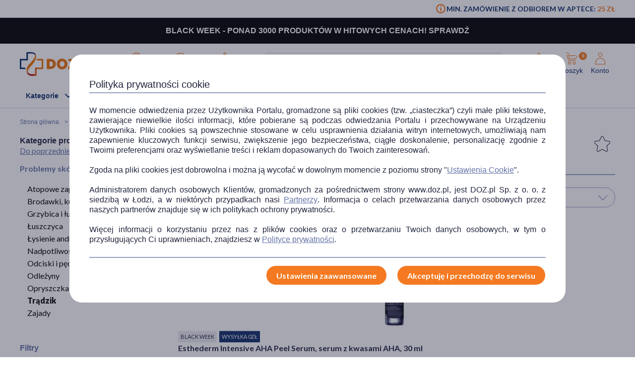

--- FILE ---
content_type: text/html; charset=UTF-8
request_url: https://www.doz.pl/apteka/k5132_13-Tradzik
body_size: 34031
content:
<!doctype html>
<html lang="pl">
<head>
    
    
            <!-- Google tag (gtag.js) -->
<script>
  window.dataLayer = window.dataLayer || [];
  function gtag(){
      dataLayer.push(
      arguments
  )}

    
  let consentsResult = JSON.parse(window.localStorage.getItem('userConsents'));

  let mobile_app_cart = false;
  
  if (consentsResult) {
      gtag('set', 'ads_data_redaction', true);
      gtag('consent', 'default', {
          'ad_storage': (consentsResult.ad_storage),
          'ad_user_data': (consentsResult.ad_storage),
          'ad_personalization': (consentsResult.ad_storage),
          'analytics_storage': (consentsResult.analytics_storage),
          'functionality_storage': 'granted',
          'personalization_storage': (consentsResult.personalization_storage),
          'security_storage': (consentsResult.security_storage),
      });
  } else if (mobile_app_cart) {
      gtag('set', 'ads_data_redaction', true);
      gtag('consent', 'default', {
          'ad_storage': 'granted',
          'ad_user_data': 'granted',
          'ad_personalization': 'granted',
          'analytics_storage': 'granted',
          'functionality_storage': 'granted',
          'personalization_storage': 'granted',
          'security_storage': 'granted',
      });
  }  else {
      gtag('set', 'ads_data_redaction', true);
      gtag('consent', 'default', {
          'ad_storage': 'denied',
          'ad_user_data': 'denied',
          'ad_personalization': 'denied',
          'analytics_storage': 'denied',
          'functionality_storage': 'denied',
          'personalization_storage': 'denied',
          'security_storage': 'denied',
      });
  }

</script>
        <script>
    
    dataLayer = dataLayer || [];
    let carts = [];
    let cart_id, merchant_id;
    let items = [];
    let total_value = 0;
    
    let dl_page_event = {};

    
    
    dl_page_event.user =
        {
            'user_status': 'not logged'
        };

    
    dl_page_event.mca = "shop:index:index";
    dataLayer.push(dl_page_event);

</script>        <!-- Google Tag Manager -->
<script>
    dataLayer = dataLayer || [];
    let channelDataLayer = [];

            
    
    
                    
            let eventData = {"dataLayers":[{"event":"view_item_list","list":{"list_item_count":735,"list_pages":31,"list_pages_off":13,"list_type":"block"},"ecommerce":{"items":[{"item_category":"Zdrowie","item_category2":"Problemy sk\u00f3rne","item_category3":"Tr\u0105dzik","item_category4":null,"item_category5":null,"item_labels":["BLACK WEEK","Wysy\u0142ka 0z\u0142"],"promotion":null,"item_brand":"Institut Esthederm","item_type":"medicine","item_own_brand":0,"item_list_name":"Tr\u0105dzik","item_list_id":"Tr\u0105dzik","item_id":133712,"item_name":"Esthederm Intensive AHA Peel Serum, serum  z kwasami AHA, 30 ml","currency":"PLN","index":1,"price":220.49,"quantity":1,"item_image_id":171042,"item_status":"Available"},{"item_category":"Zdrowie","item_category2":"Problemy sk\u00f3rne","item_category3":"Tr\u0105dzik","item_category4":null,"item_category5":null,"item_labels":[],"promotion":null,"item_brand":"Natur Planet","item_type":"medicine","item_own_brand":0,"item_list_name":"Tr\u0105dzik","item_list_id":"Tr\u0105dzik","item_id":193674,"item_name":"Natur Planet, olejek eteryczny lawendowy, 10 ml","currency":"PLN","index":2,"price":13.59,"quantity":1,"item_image_id":445011,"item_status":"Available"},{"item_category":"Zdrowie","item_category2":"Problemy sk\u00f3rne","item_category3":"Tr\u0105dzik","item_category4":null,"item_category5":null,"item_labels":["BLACK WEEK"],"promotion":null,"item_brand":"Apis","item_type":"medicine","item_own_brand":0,"item_list_name":"Tr\u0105dzik","item_list_id":"Tr\u0105dzik","item_id":191104,"item_name":"Apis Acne-Stop Home TerApis, krem normalizuj\u0105cy i antytr\u0105dzikowy z zielon\u0105 herbat\u0105, 50 ml","currency":"PLN","index":3,"price":45.99,"quantity":1,"item_image_id":424649,"item_status":"Available"},{"item_category":"Zdrowie","item_category2":"Problemy sk\u00f3rne","item_category3":"Tr\u0105dzik","item_category4":null,"item_category5":null,"item_labels":["BLACK WEEK"],"promotion":null,"item_brand":"SVR","item_type":"medicine","item_own_brand":0,"item_list_name":"Tr\u0105dzik","item_list_id":"Tr\u0105dzik","item_id":170238,"item_name":"SVR Sebiaclear, z\u0142uszczaj\u0105cy \u017cel do mycia przeciwdzia\u0142aj\u0105cy niedoskona\u0142o\u015bciom, 200 ml","currency":"PLN","index":4,"price":32.79,"quantity":1,"item_image_id":275389,"item_status":"Available"},{"item_category":"Zdrowie","item_category2":"Problemy sk\u00f3rne","item_category3":"Tr\u0105dzik","item_category4":null,"item_category5":null,"item_labels":[],"promotion":null,"item_brand":"Skin1004","item_type":"medicine","item_own_brand":0,"item_list_name":"Tr\u0105dzik","item_list_id":"Tr\u0105dzik","item_id":191325,"item_name":"Skin1004 Tea-Trica Spot Cover Patch, hydrokoloidowe plastry na niedoskona\u0142o\u015bci, 22 szt.","currency":"PLN","index":5,"price":20.49,"quantity":1,"item_image_id":426617,"item_status":"Available"},{"item_category":"Zdrowie","item_category2":"Problemy sk\u00f3rne","item_category3":"Tr\u0105dzik","item_category4":null,"item_category5":null,"item_labels":[],"promotion":null,"item_brand":"Uriage","item_type":"medicine","item_own_brand":0,"item_list_name":"Tr\u0105dzik","item_list_id":"Tr\u0105dzik","item_id":170471,"item_name":"Uriage Hyseac 3-Regul+, krem przeciw niedoskona\u0142o\u015bciom, 40 ml","currency":"PLN","index":6,"price":51.59,"quantity":1,"item_image_id":311095,"item_status":"Available"},{"item_category":"Zdrowie","item_category2":"Problemy sk\u00f3rne","item_category3":"Tr\u0105dzik","item_category4":null,"item_category5":null,"item_labels":["BLACK WEEK"],"promotion":null,"item_brand":"Nacomi","item_type":"medicine","item_own_brand":0,"item_list_name":"Tr\u0105dzik","item_list_id":"Tr\u0105dzik","item_id":157812,"item_name":"Nacomi Next LVL Dermo, krem punktowy przeciw niedoskona\u0142o\u015bciom, 30 ml","currency":"PLN","index":7,"price":14.99,"quantity":1,"item_image_id":338618,"item_status":"Available"},{"item_category":"Zdrowie","item_category2":"Problemy sk\u00f3rne","item_category3":"Tr\u0105dzik","item_category4":null,"item_category5":null,"item_labels":[],"promotion":null,"item_brand":"Apis","item_type":"medicine","item_own_brand":0,"item_list_name":"Tr\u0105dzik","item_list_id":"Tr\u0105dzik","item_id":179553,"item_name":"Apis Home TerApis, oczyszczaj\u0105cy \u017cel do mycia twarzy z aktywnym w\u0119glem, 300 ml","currency":"PLN","index":8,"price":25.19,"quantity":1,"item_image_id":334024,"item_status":"Available"},{"item_category":"Zdrowie","item_category2":"Problemy sk\u00f3rne","item_category3":"Tr\u0105dzik","item_category4":null,"item_category5":null,"item_labels":["BLACK WEEK"],"promotion":null,"item_brand":"L'Erboristica","item_type":"medicine","item_own_brand":0,"item_list_name":"Tr\u0105dzik","item_list_id":"Tr\u0105dzik","item_id":182409,"item_name":"L'Erboristica Stop Imperfection, serum koryguj\u0105ce do twarzy z niacynamidem i bakuchiolem, 15 ml","currency":"PLN","index":9,"price":26.29,"quantity":1,"item_image_id":417425,"item_status":"Available"},{"item_category":"Zdrowie","item_category2":"Problemy sk\u00f3rne","item_category3":"Tr\u0105dzik","item_category4":null,"item_category5":null,"item_labels":["BLACK WEEK"],"promotion":null,"item_brand":"FlosLek Pharma","item_type":"medicine","item_own_brand":0,"item_list_name":"Tr\u0105dzik","item_list_id":"Tr\u0105dzik","item_id":172198,"item_name":"Flos-Lek Anti Acne 24H System, \u017cel do mycia twarzy, 200 ml","currency":"PLN","index":10,"price":23.99,"quantity":1,"item_image_id":419151,"item_status":"Available"},{"item_category":"Zdrowie","item_category2":"Problemy sk\u00f3rne","item_category3":"Tr\u0105dzik","item_category4":null,"item_category5":null,"item_labels":[],"promotion":null,"item_brand":"SelfieDermic","item_type":"medicine","item_own_brand":0,"item_list_name":"Tr\u0105dzik","item_list_id":"Tr\u0105dzik","item_id":170261,"item_name":"SelfieDermic, kryj\u0105co-matuj\u0105cy krem do twarzy, ciemny, 20 ml","currency":"PLN","index":11,"price":42.59,"quantity":1,"item_image_id":277115,"item_status":"Available"},{"item_category":"Zdrowie","item_category2":"Problemy sk\u00f3rne","item_category3":"Tr\u0105dzik","item_category4":null,"item_category5":null,"item_labels":[],"promotion":null,"item_brand":"Acnemy","item_type":"medicine","item_own_brand":0,"item_list_name":"Tr\u0105dzik","item_list_id":"Tr\u0105dzik","item_id":189631,"item_name":"Acnemy Dryzit, p\u0142yn wysuszaj\u0105cy zmiany tr\u0105dzikowe, 30 ml","currency":"PLN","index":12,"price":83.69,"quantity":1,"item_image_id":412761,"item_status":"Available"},{"item_category":"Zdrowie","item_category2":"Problemy sk\u00f3rne","item_category3":"Tr\u0105dzik","item_category4":null,"item_category5":null,"item_labels":[],"promotion":null,"item_brand":"Fitomed","item_type":"medicine","item_own_brand":0,"item_list_name":"Tr\u0105dzik","item_list_id":"Tr\u0105dzik","item_id":166253,"item_name":"Fitomed, esencja nawil\u017caj\u0105ca do cery tr\u0105dzikowej, Bratek, 30 g","currency":"PLN","index":13,"price":30.79,"quantity":1,"item_image_id":276923,"item_status":"Available"},{"item_category":"Zdrowie","item_category2":"Problemy sk\u00f3rne","item_category3":"Tr\u0105dzik","item_category4":null,"item_category5":null,"item_labels":[],"promotion":null,"item_brand":"Skin1004","item_type":"medicine","item_own_brand":0,"item_list_name":"Tr\u0105dzik","item_list_id":"Tr\u0105dzik","item_id":189467,"item_name":"Skin1004 Tea-Trica Relief Ampoule, koj\u0105ce serum-ampu\u0142ka do sk\u00f3ry tr\u0105dzikowej, 100 ml","currency":"PLN","index":14,"price":90.19,"quantity":1,"item_image_id":410697,"item_status":"Available"},{"item_category":"Zdrowie","item_category2":"Problemy sk\u00f3rne","item_category3":"Tr\u0105dzik","item_category4":null,"item_category5":null,"item_labels":[],"promotion":null,"item_brand":"Isispharma","item_type":"medicine","item_own_brand":0,"item_list_name":"Tr\u0105dzik","item_list_id":"Tr\u0105dzik","item_id":129394,"item_name":"Isispharma Teen Derm Alfa Pure, krem zwalczaj\u0105cy zmiany zapalne sk\u00f3ry tr\u0105dzikowej, 30 ml","currency":"PLN","index":15,"price":46.39,"quantity":1,"item_image_id":155087,"item_status":"Available"},{"item_category":"Zdrowie","item_category2":"Problemy sk\u00f3rne","item_category3":"Tr\u0105dzik","item_category4":null,"item_category5":null,"item_labels":["BLACK WEEK"],"promotion":null,"item_brand":"Nacomi","item_type":"medicine","item_own_brand":0,"item_list_name":"Tr\u0105dzik","item_list_id":"Tr\u0105dzik","item_id":157807,"item_name":"Nacomi Next LVL Dermo, oczyszczaj\u0105co-\u0142agodz\u0105cy krem z kwasem salicylowym i niacynamidem, 100 ml","currency":"PLN","index":16,"price":16.49,"quantity":1,"item_image_id":338617,"item_status":"Available"},{"item_category":"Zdrowie","item_category2":"Problemy sk\u00f3rne","item_category3":"Tr\u0105dzik","item_category4":null,"item_category5":null,"item_labels":[],"promotion":null,"item_brand":"Ziaja","item_type":"medicine","item_own_brand":0,"item_list_name":"Tr\u0105dzik","item_list_id":"Tr\u0105dzik","item_id":114660,"item_name":"Ziaja Li\u015bcie Zielonej Oliwki, oliwkowa maska kaolinowa z cynkiem, oczyszczaj\u0105co-\u015bci\u0105gaj\u0105ca, 7 ml","currency":"PLN","index":17,"price":1.99,"quantity":1,"item_image_id":275264,"item_status":"Available"},{"item_category":"Zdrowie","item_category2":"Problemy sk\u00f3rne","item_category3":"Tr\u0105dzik","item_category4":null,"item_category5":null,"item_labels":[],"promotion":null,"item_brand":"Bioliq","item_type":"medicine","item_own_brand":0,"item_list_name":"Tr\u0105dzik","item_list_id":"Tr\u0105dzik","item_id":129337,"item_name":"Bioliq Specialist Niedoskona\u0142o\u015bci, normalizuj\u0105cy krem na dzie\u0144, 30 ml","currency":"PLN","index":18,"price":22.69,"quantity":1,"item_image_id":459377,"item_status":"Available"},{"item_category":"Zdrowie","item_category2":"Problemy sk\u00f3rne","item_category3":"Tr\u0105dzik","item_category4":null,"item_category5":null,"item_labels":[],"promotion":null,"item_brand":"Bilovit","item_type":"medicine","item_own_brand":0,"item_list_name":"Tr\u0105dzik","item_list_id":"Tr\u0105dzik","item_id":174067,"item_name":"Bilovit, olejek eteryczny cytrynowy, 10 ml","currency":"PLN","index":19,"price":7.99,"quantity":1,"item_image_id":311132,"item_status":"Available"},{"item_category":"Zdrowie","item_category2":"Problemy sk\u00f3rne","item_category3":"Tr\u0105dzik","item_category4":null,"item_category5":null,"item_labels":[],"promotion":null,"item_brand":"L'Biotica","item_type":"medicine","item_own_brand":0,"item_list_name":"Tr\u0105dzik","item_list_id":"Tr\u0105dzik","item_id":122655,"item_name":"Dermomask Night Active Eksfoliacja, maseczka naprawcza, 12 ml, 1 saszetka","currency":"PLN","index":20,"price":6.69,"quantity":1,"item_image_id":317676,"item_status":"Available"},{"item_category":"Zdrowie","item_category2":"Problemy sk\u00f3rne","item_category3":"Tr\u0105dzik","item_category4":null,"item_category5":null,"item_labels":[],"promotion":null,"item_brand":"Health Labs Care","item_type":"medicine","item_own_brand":0,"item_list_name":"Tr\u0105dzik","item_list_id":"Tr\u0105dzik","item_id":158279,"item_name":"Health Labs Care Glow On, p\u0142ynne serum z\u0142uszczaj\u0105ce, 100 ml","currency":"PLN","index":21,"price":165.99,"quantity":1,"item_image_id":250000,"item_status":"Available"},{"item_category":"Zdrowie","item_category2":"Problemy sk\u00f3rne","item_category3":"Tr\u0105dzik","item_category4":null,"item_category5":null,"item_labels":[],"promotion":null,"item_brand":"Ziaja","item_type":"medicine","item_own_brand":0,"item_list_name":"Tr\u0105dzik","item_list_id":"Tr\u0105dzik","item_id":126777,"item_name":"Ziaja, maska oczyszczaj\u0105ca z glink\u0105 szar\u0105, 7 ml","currency":"PLN","index":22,"price":2.49,"quantity":1,"item_image_id":389034,"item_status":"Available"},{"item_category":"Zdrowie","item_category2":"Problemy sk\u00f3rne","item_category3":"Tr\u0105dzik","item_category4":null,"item_category5":null,"item_labels":[],"promotion":null,"item_brand":"Elixir","item_type":"medicine","item_own_brand":0,"item_list_name":"Tr\u0105dzik","item_list_id":"Tr\u0105dzik","item_id":188522,"item_name":"Elixir, krem z glistnikiem i siark\u0105, 40 ml","currency":"PLN","index":23,"price":15.79,"quantity":1,"item_image_id":408570,"item_status":"Available"},{"item_category":"Zdrowie","item_category2":"Problemy sk\u00f3rne","item_category3":"Tr\u0105dzik","item_category4":null,"item_category5":null,"item_labels":["BLACK WEEK"],"promotion":null,"item_brand":"Nacomi","item_type":"medicine","item_own_brand":0,"item_list_name":"Tr\u0105dzik","item_list_id":"Tr\u0105dzik","item_id":157795,"item_name":"Nacomi Next LVL, peeling kwasowy do cery wra\u017cliwej, 30 ml","currency":"PLN","index":24,"price":21.79,"quantity":1,"item_image_id":338597,"item_status":"Available"}]}}]}

            if (eventData.dataLayers){
                let events = eventData.dataLayers;

                for (const event in events){
                    if (events[event].event == "view_item_list" ){
                        if (events[event].ecommerce.items.length > 0){
                            window.productsArray = events[event].ecommerce.items;
                        }
                    } else if (events[event].event == "view_content_list"){
                        window.articlesArray = events[event].ecommerce.contents;
                    }
                    dataLayer.push({'ecommerce': null});
                    dataLayer.push(events[event]);
                }
            }

        
        
    
                let events, event;
    
        events = {"user_status":"Logged-out","page_type":"Category"};
        if (events.dataLayer){
            event = events.dataLayer;
            dataLayer.push({'ecommerce': null});
            dataLayer.push(event);
        }

        
    
    
    
    
    
    
    
    (function (w, d, s, l, i) {
        w[l] = w[l] || [];
        w[l].push({
            'gtm.start':
                new Date().getTime(), event: 'gtm.js'
        });
        var f = d.getElementsByTagName(s)[0],
            j = d.createElement(s), dl = l != 'dataLayer' ? '&l=' + l : '';
        j.async = true;
        j.src =
            '//www.googletagmanager.com/gtm.js?id=' + i + dl;
        f.parentNode.insertBefore(j, f);
    })(window, document, 'script', 'dataLayer', 'GTM-NNMW6D');
</script>
    
    <meta http-equiv="X-UA-Compatible" content="IE=edge">
<meta http-equiv="content-type" content="text/html; charset=utf-8">
<meta name="viewport" content="width=device-width, initial-scale=1, interactive-widget=resizes-content">
<meta name="revisit-after" content="2 days">
<meta name="facebook-domain-verification" content="la4krpm6p4evs1t9kofskwfr2qaf73"/>
<link rel="icon" href="/favicon.ico?v=2" type="image/vnd.microsoft.icon">
<link rel="shortcut icon" href="/favicon.ico?v=2" type="image/vnd.microsoft.icon">
<link rel="search" type="application/opensearchdescription+xml" title="Portal DOZ.pl"
      href="/config/opensearch/opensearch.xml">

    <link rel="canonical" href="https://www.doz.pl/apteka/k5132_13-Tradzik" />

    <link rel="prev" href="https://www.doz.pl/apteka/k5132_12-Tradzik" />

    <link rel="next" href="https://www.doz.pl/apteka/k5132_14-Tradzik" />



                    <title>
                            Maści, kremy, tabletki i kosmetyki na trądzik, DOZ.pl, DOZ.pl, strona 13                    </title>
        <meta name="description"
                            content="Zmagasz się z trądzikiem, zaskórnikami lub krostami? Zobacz kremy, maści, tabletki i inne kosmetyki na trądzik. Na stronie DOZ.pl znajdziesz skuteczny produkt!"
        >
    


    <meta name="theme-color" content="#f47921"/>
            <meta name="cookie-version" content="25"/>
                            <link href='https://fonts.googleapis.com/css2?family=Lato:wght@300;400;600;700;900&display=swap' rel="preload"
          as="font"
          type="font/woff2" crossorigin>
    <link href='https://fonts.googleapis.com/css2?family=Lato:wght@300;400;600;700;900&display=swap' rel='stylesheet'
          type='text/css'>
                        
                                                      <link rel="preload" href="/skin/dist/style.vendor.f603c20fcb038c415d0c.css" as="style"><link rel="preload" href="/skin/dist/style.category.f109645afe51e44f90f9.css" as="style"><link rel="stylesheet" href="/skin/dist/style.vendor.f603c20fcb038c415d0c.css"><link rel="stylesheet" href="/skin/dist/style.category.f109645afe51e44f90f9.css">                  <link rel="shortcut icon" href="/skin/assets/bundle/default/images/favicon.ico?v=2" type="image/x-icon"/>
        <link rel="manifest" href="/manifest.json">
    
        <script>

    var _gaq = _gaq || [];
        _gaq.push(['_setAccount', 'UA-2333712-1']);
    _gaq.push(['_setDomainName', '.doz.pl']);
    _gaq.push(['_trackPageview']);







    (function() {
        var ga = document.createElement('script'); ga.type = 'text/javascript'; ga.async = true;
        ga.src = ('https:' == document.location.protocol ? 'https://' : 'http://') + 'stats.g.doubleclick.net/dc.js';
        var s = document.getElementsByTagName('script')[0]; s.parentNode.insertBefore(ga, s);
    })();

</script>
            <script rel="preconnect" src="//doz.adocean.pl/files/js/ado.js" ></script>
    <script>
        /* (c)AdOcean 2003-2016 */
        if (typeof ado !== "object") {
            ado = {};
            ado.config = ado.preview = ado.placement = ado.master = ado.slave = function () {
            };
        }

        let adoConsent = false;
        if(typeof consentsResult !== 'undefined' && consentsResult !== null &&  consentsResult.ad_storage !== 'undefined'){
            adoConsent = (consentsResult.ad_storage == 'granted') ? true :false;
        }

        ado.config({mode: "new", xml: false, characterEncoding: true, consent:adoConsent});
        ado.preview({
            enabled: true,
            emiter: "doz.adocean.pl",
            id: "c503cLnzJ8TL5jyfw3n7CGKSsQYP2ubXDfd9dAzrqC7.57"
        });

                /* (c)AdOcean 2003-2021, MASTER */
        ado.master({
            id: 'jbOq2YOTAvwA97he3x.L7JWl39.tpS8N_UKhdhjcvRP..7',
            server: 'doz.adocean.pl',
            vars: {
                user_logged: 0,
                                                                    },
            keys: [
                            'cat_5367',
                            'cat_5077',
                'cat_5132',
                                        ]
        });
             </script>
             <!-- Hotjar Tracking Code for www.doz.pl -->
<script>
    (function(h,o,t,j,a,r){
        h.hj=h.hj||function(){(h.hj.q=h.hj.q||[]).push(arguments)};
        h._hjSettings={hjid:692829,hjsv:6};
        a=o.getElementsByTagName('head')[0];
        r=o.createElement('script');r.async=1;
        r.src=t+h._hjSettings.hjid+j+h._hjSettings.hjsv;
        a.appendChild(r);
    })(window,document,'https://static.hotjar.com/c/hotjar-','.js?sv=');
</script>    
            
    
    
            <script>
            (function(w,d,s,i,dl){w._ceneo = w._ceneo || function () {
                w._ceneo.e = w._ceneo.e || []; w._ceneo.e.push(arguments); };
                w._ceneo.e = w._ceneo.e || [];dl=dl===undefined?"dataLayer":dl;
                const f = d.getElementsByTagName(s)[0], j = d.createElement(s);
                j.defer = true;
                j.src = "https://ssl.ceneo.pl/ct/v5/script.js?accountGuid=" + i + "&t=" +
                    Date.now() + (dl ? "&dl=" + dl : ''); f.parentNode.insertBefore(j, f);
            })(window, document, "script", "f5bfd6ca-3c1d-4b53-8536-401e17a47119");
        </script>
    </head>
<body class="
 

">
<div id="sr-status-message" class="sr-only" aria-live="polite" role="status"></div>
<!-- Google Tag Manager (noscript) -->
<noscript>
    <iframe title="Google Tag Manager" src="https://www.googletagmanager.com/ns.html?id=GTM-NNMW6D"
            height="0" width="0" style="display:none;visibility:hidden"></iframe>
</noscript>
<!-- End Google Tag Manager (noscript) -->

    
        <header class="site-header  common-header">
        <div class="site-header__top">
            <div class="wrapper wrapper--row">
                <div class="site-header__top-right">
                        <div class="min-order-info">
        <div class="min-order-info__wrapper">
            Min. zamówienie z odbiorem w aptece: <span
                    class="min-order-info__price">25 zł</span>
        </div>
    </div>
                </div>
            </div>
        </div>

        <div id="premium-board"></div>

            
                                    
                                        
            <div class="site-header__promobar bg-black">
                <div class="wrapper wrapper--row wrapper--row-center" style="padding: 0 10px;">
                    
                    <div class="promobar-message">
                                                    <a href="Https://www.doz.pl/lp/blackweeks25">
                                <p><strong><span style="font-size:16px">BLACK WEEK - PONAD 3000 PRODUKT&Oacute;W W HITOWYCH CENACH! SPRAWDŹ</span></strong></p>
                            </a>
                                            </div>
                </div>
            </div>

                     







    

    <div class="site-header__main">
        <div class="wrapper wrapper--row">
                        <span class="screen-reader-text"></span>

            <div class="site-header__top-row">
                <div style="display: flex; align-items: center; flex-wrap: wrap;">
                    <a href="/" class="site-header__logo" aria-label="Przejdź do strony głównej">
                        <img src="/skin/assets/bundle/default/images/logo.svg" alt="logo" loading="lazy" class="lazyload">
                    </a>
                    <ul class="main-menu">
                        <li class="main-menu__item">
                            <a href="/strefa-okazji?ic_source=it&ic_campaign=StrefaOkazji112&ic_medium=aplasg"
                               class="link link--icon link--icon-orange link--blue link--small">
                                <img src="/skin/assets/bundle/default/images/svg/bargainzone.svg" alt="Strefa okazji"
                                     aria-hidden="true" loading="lazy">
                                Strefa okazji
                            </a>
                        </li>
                        <li class="main-menu__item">
                            <a href="/lp/nowosci" class="link link--icon link--icon-orange link--blue link--small">
                                <img src="/skin/assets/bundle/default/images/svg/new.svg" alt="Nowości"
                                     aria-hidden="true" loading="lazy">
                                Nowości
                            </a>
                        </li>
                        <li class="main-menu__item">
                            <a href="/apteka/k4978-Krotkie_daty"
                               class="link link--icon link--icon-orange link--blue link--small">
                                <img src="/skin/assets/bundle/default/images/svg/shortdate.svg" alt="Krókie daty"
                                     aria-hidden="true" loading="lazy">
                                Krótkie daty
                            </a>
                        </li>
                                                                                                                                                                                                                                            </ul>
                </div>
                <div class="search">
                    <form id="searchform" class="search-form" action="/apteka/szukaj" method="get">
                        <div class="search-row">
                            <label for="autocompleteSearch">Wyszukaj produkt</label>
                            <img src="/skin/assets/bundle/default/images/svg/search_doz_v2.svg" alt="Szukaj" class="search-form__icon">
                            <input type="search" class="search-form__field autocomplete-suggestion"
                                   autocomplete="search"  name="search"
                                   placeholder="Zacznij szukać" id="autocompleteSearch"
                                   data-marketing-suggestion=""
                                                                       value="">

                            <button aria-label="Wyszukaj" type="submit" class="search-button-submit"></button>
                        </div>

                    </form>
                </div>

                <ul class="main-menu main-menu__shop main-menu--right">
    <li class="main-menu__item mobile">
        <a href="/" class="link link--icon link--medium">
            <svg aria-hidden="true">
                <use style="width: 100%;" xlink:href="/skin/assets/bundle/default/images/svg/svg-map.svg?v3=3#start-new"></use>
            </svg>
            <span>Start</span>
        </a>
    </li>

            <li class="main-menu__item mobile mobile_search">
            <a href="#" onclick="document.querySelector('.search-form__field').focus();" class="link link--icon  link--medium">
                <svg aria-hidden="true">
                    <use xlink:href="/skin/assets/bundle/default/images/svg/svg-map.svg?v3=3#search"></use>
                </svg>
                <span>Szukaj</span>
            </a>
        </li>
    
    <li class="main-menu__item login-menu">
        <a class="link link--icon link--blue link--small link--cart-icon" rel="nofollow" href="/moje-konto/ulubione-produkty" aria-labelledby="cart-label product-count-label product-count">
            <svg aria-hidden="true">
                <use xlink:href="/skin/assets/bundle/default/images/svg/svg-map.svg#star-simple"></use>
            </svg>
            <span>Ulubione</span>
        </a>
    </li>

    <li class="main-menu__item login-menu cart" data-container="mini_cart">
        <a class="link link--icon link--blue link--small link--cart-icon"
   rel="nofollow"
   href="/koszyk"
   aria-labelledby="cart-label product-count-label product-count"
>
    <svg aria-hidden="true" >
        <use xlink:href="/skin/assets/bundle/default/images/svg/svg-map.svg#cart"></use>
    </svg>
    <span id="cart-label">Koszyk</span>
    <span id="product-count-label" class="hidden">liczba produktów</span>
    <span class="main-menu__shop__count" id="product-count">
                    0
            </span>
</a>
    </li>

    <li class="main-menu__item login-menu menu-icon-profile ">
        <a class="link link--icon link--blue link--small menu_account"
           href="/logowanie" rel="nofollow">
            <svg aria-hidden="true">
                <use xlink:href="/skin/assets/bundle/default/images/svg/svg-map.svg#user"></use>
            </svg>
            <span>Konto</span>
        </a>
                <div class="dropdown">
            <div class="dropdown__content">
                                    <a href="/logowanie" class="btn btn--wide login-class" rel="nofollow">ZALOGUJ</a>
                    <div class="register-text">Nie masz konta ?</div>
                    <a href="/rejestracja" class="btn btn--blue btn--uppercase btn--small btn--no-fill-blue"
                       rel="nofollow">ZAŁÓŻ KONTO</a>
                            </div>
        </div>
    </li>
</ul>
            </div>

            <ul class="main-menu main-menu__shop site-header__navbar">
                <li class="main-menu__item menu-item-icon site-header__navbar__item site-header__navbar__item--menu">
                    <a href="#" class="menu-icon link link--has-submenu site-header__navbar__item__link">
                        <img class="site-header__mobile-menu-icon" src="/skin/assets/bundle/default/images/svg/menu.svg" alt="Menu" aria-hidden="true">
                        <div class="site-header__desktop-menu-icon">
                            <span>Kategorie</span>
                            <img class="site-header__desktop-menu-icon__up" src="/skin/assets/bundle/default/images/svg/icon-chevron_up.svg">
                            <img class="site-header__desktop-menu-icon__down" src="/skin/assets/bundle/default/images/svg/icon-chevron_down.svg">
                        </div>
                    </a>
                        <div class="submenu  ">
        <div class="wrapper wrapper--row wrapper--row-hamburger list-scrollbar">

            <div class="submenu-mobile-header">
                <span>Menu</span>
                <img src="/skin/assets/bundle/default/images/svg/icon-x_mark.svg" alt="Zamknij menu" loading="lazy" class="mobile-menu-close-button">
            </div>

            <div class="submenu__wrapper submenu__wrapper--columns direction_column">
                <div class="special_menu">
                    <ul class="submenu__list submenu__list--featured">
                        <li class="main-menu__item">
                            <a href="/strefa-okazji?ic_source=it&ic_campaign=StrefaOkazji112&ic_medium=aplasg"
                               class="link link--icon link--icon-orange link--blue link--small">
                                <img src="/skin/assets/bundle/default/images/svg/bargainzone.svg"
                                     alt="Strefa okazji" loading="lazy">
                                <span>Strefa okazji</span>
                            </a>
                        </li>
                        <li class="main-menu__item">
                            <a href="/lp/nowosci"
                               class="link link--icon link--icon-orange link--blue link--small">
                                <img src="/skin/assets/bundle/default/images/svg/new.svg" alt="Nowości"
                                     loading="lazy">
                                <span>Nowości</span>
                            </a>
                        </li>
                        <li class="main-menu__item">
                            <a href="/apteka/k4978-Krotkie_daty"
                               class="link link--icon link--icon-orange link--blue link--small">
                                <img src="/skin/assets/bundle/default/images/svg/shortdate.svg"
                                     alt="Krókie daty" loading="lazy">
                                <span>Krótkie daty</span>
                            </a>
                        </li>
                                                                                                                                                                                                                                            </ul>
                </div>


                <div class="menu-column">
                                        
                                                                            

                        
                                            
                                                                            

                        
                                            
                                                                            

                        
                                            
                                                                            

                                                                            
                                            
                                                                            

                                                                            
                        
                                                                                                                
                                                                                                                
                                                                                                                
                                                                                                                
                                                                                                                
                                                                                                                
                                                                                                                
                                                                                                                
                                                                                                                
                                                                                                                
                                                                                                                
                                                                                                                
                                                                                                                
                                                                                                                
                                                                                                                
                                                                                                                
                                                                                                                
                                                                                                                
                                                                                                                
                                                                                                                
                                                                                                                                    
                                                                            

                                                                            
                                            
                                                                            

                                                                            
                        
                                                                                                                
                                                                                                                
                                                                                                                
                                                                                                                
                                                                                                                
                                                                                                                
                                                                                                                
                                                                                                                
                                                                                                                
                                                                                                                
                                                                                                                
                                                                                                                
                                                                                                                
                                                                                                                                    
                                                                            

                                                                            
                        
                                                                                                                
                                                                                                                
                                                                                                                
                                                                                                                
                                                                                                                
                                                                                                                
                                                                                                                
                                                                                                                
                                                                                                                
                                                                                                                                    
                                                                            

                                                                            
                        
                                                                                                                
                                                                                                                
                                                                                                                
                                                                                                                
                                                                                                                
                                                                                                                
                                                                                                                
                                                                                                                
                                                                                                                
                                                                                                                
                                                                                                                
                                                                                                                
                                                                                                                
                                                                                                                
                                                                                                                
                                                                                                                
                                                                                                                                    
                                                                            

                                                                            
                        
                                                                                                                
                                                                                                                
                                                                                                                
                                                                                                                
                                                                                                                
                                                                                                                                    
                                                                            

                                                                            
                        
                                                                                                                
                                                                                                                
                                                                                                                
                                                                                                                
                                                                                                                
                                                                                                                
                                                                                                                                    
                                                                            

                                                                            
                        
                                                                                                                
                                                                                                                
                                                                                                                
                                                                                                                
                                                                                                                
                                                                                                                
                                                                                                                
                                                                                                                
                                                                                                                
                                                                                                                                    
                                                                            

                                                                            
                        
                                                                                                                
                                                                                                                
                                                                                                                
                                                                                                                
                                                                                                                
                                                                                                                
                                                                                                                                    
                                                                            

                                                                            
                        
                                                                                                                
                                                                                                                
                                                                                                                
                                                                                                                
                                                                                                                
                                                                                                                
                                                                                                                
                                                                                                                
                                                                                                                
                                                                                                                
                                                                                                                
                                                                                                                
                                                                                                                
                                                                                                                
                                                                                                                
                                                                                                                                    
                                                                            

                                                                            
                        
                                                                                                                
                                                                                                                
                                                                                                                
                                                                                                                
                                                                                                                
                                                                                                                
                                                                                                                                                                                                                                        
                                                                                                                                                                                                                                                                                                                                                                                                                                                                                                                                                                                                                                                                                                                                                                                                                                                                                                                                                                                                                                                                                                                                                                                                                                                                                                                    <a href="/apteka/k4889-Ostatnie_sztuki"
                           title="Ostatnie sztuki"
                           data-gtm-event="categoryClick"
                           data-gtm-label="/apteka/k4889-Ostatnie_sztuki"
                           data-gtm-action="MenuMain"
                           data-cat-id="4889"
                           class="menu-column__link menu-column__link--big">
                            Ostatnie sztuki                         </a>
                                                                                                                                                                                                                                                                                                                                                                                                                                                                                                                                <a href="/marki"
                           title="Strefa marek"
                           data-gtm-event="categoryClick"
                           data-gtm-label="/apteka/k4905-Strefa_marek"
                           data-gtm-action="MenuMain"
                           data-cat-id="4905"
                           class="menu-column__link menu-column__link--big">
                            Strefa marek                         </a>
                                                                                                                                                                                                                                                                                                                                                                                                                                                                                                                                                                                                                                                                                                                                                                                                                                                                                                                                                                                                                                                                                                                                                                                                                                                                                                                                                                                                                                                                                                                                                                                                                                                                                                                                                                                                                                                                                                                                                                                                                                                                                                                                                                                                                            <a href="/apteka/k4873-Leki_na_recepte"
                           title="Leki na receptę"
                           data-gtm-event="categoryClick"
                           data-gtm-label="/apteka/k4873-Leki_na_recepte"
                           data-gtm-action="MenuMain"
                           data-cat-id="4873"
                           class="menu-column__link menu-column__link--big">
                            Leki na receptę                         </a>
                                                                                                                                                                                                                                                                                                                                                                    
                                                                    
                                                                    
                                                                    
                                                                    
                                                                    
                                                                    
                                                                    
                                                                    
                                                                    
                                                                    
                                                                    
                                                                    
                                                                    
                                                                                                                                                                            <a href="/apteka/k5367-Zdrowie"
                           title="Zdrowie"
                           data-gtm-event="categoryClick"
                           data-gtm-label="/apteka/k5367-Zdrowie"
                           data-gtm-action="MenuMain"
                           data-cat-id="5367"
                           class="menu-column__link menu-column__link--big">
                            Zdrowie                                 <span class="arrow">                        </a>
                                                                                                                                                                                            <a href="/apteka/k4646-Alergia"
                           title="Leki na alergie bez recepty"
                           data-gtm-event="categoryClick"
                           data-gtm-label="4646 | "
                           data-gtm-action="MenuMainSub"
                           data-cat-id="5367"
                           class="menu-column__link menu-column__link--small">
                            Alergia
                        </a>
                                                                                                                                                                        <a href="/apteka/k4300-Bol"
                           title="Leki przeciwbólowe i przeciwzapalne"
                           data-gtm-event="categoryClick"
                           data-gtm-label="4300 | "
                           data-gtm-action="MenuMainSub"
                           data-cat-id="5367"
                           class="menu-column__link menu-column__link--small">
                            Ból
                        </a>
                                                                                                                                                                        <a href="/apteka/k4673-Diabetyk"
                           title="Produkty dla diabetyków"
                           data-gtm-event="categoryClick"
                           data-gtm-label="4673 | "
                           data-gtm-action="MenuMainSub"
                           data-cat-id="5367"
                           class="menu-column__link menu-column__link--small">
                            Diabetyk
                        </a>
                                                                                                                                                                        <a href="/apteka/k4653-Oczy_i_wzrok"
                           title="Preparaty do higieny oczu"
                           data-gtm-event="categoryClick"
                           data-gtm-label="4653 | "
                           data-gtm-action="MenuMainSub"
                           data-cat-id="5367"
                           class="menu-column__link menu-column__link--small">
                            Oczy i wzrok
                        </a>
                                                                                                                                                                        <a href="/apteka/k5077-Problemy_skorne"
                           title="Kosmetyki i preparaty na problemy skórne"
                           data-gtm-event="categoryClick"
                           data-gtm-label="5077 | "
                           data-gtm-action="MenuMainSub"
                           data-cat-id="5367"
                           class="menu-column__link menu-column__link--small">
                            Problemy skórne
                        </a>
                                                                                                                                                                        <a href="/apteka/k4615-Przeziebienie_i_grypa"
                           title="Leki na przeziębienie i grypę - tabletki, syropy, saszetki, aerozole"
                           data-gtm-event="categoryClick"
                           data-gtm-label="4615 | "
                           data-gtm-action="MenuMainSub"
                           data-cat-id="5367"
                           class="menu-column__link menu-column__link--small">
                            Przeziębienie i grypa
                        </a>
                                                                                                                                                                        <a href="/apteka/k5124-Rany_oparzenia_blizny"
                           title="Preparaty na oparzenia, skaleczenia i rany"
                           data-gtm-event="categoryClick"
                           data-gtm-label="5124 | "
                           data-gtm-action="MenuMainSub"
                           data-cat-id="5367"
                           class="menu-column__link menu-column__link--small">
                            Rany, oparzenia, blizny
                        </a>
                                                                                                                                                                        <a href="/apteka/k4633-Seks_i_antykoncepcja"
                           title="Seks, antykoncepcja, gadżety i akcesoria erotyczne"
                           data-gtm-event="categoryClick"
                           data-gtm-label="4633 | "
                           data-gtm-action="MenuMainSub"
                           data-cat-id="5367"
                           class="menu-column__link menu-column__link--small">
                            Seks i antykoncepcja
                        </a>
                                                                                                                                                                        <a href="/apteka/k4944-Uklad_krazenia_i_serce"
                           title="Leki na serce i krążenie"
                           data-gtm-event="categoryClick"
                           data-gtm-label="4944 | "
                           data-gtm-action="MenuMainSub"
                           data-cat-id="5367"
                           class="menu-column__link menu-column__link--small">
                            Układ krążenia i serce
                        </a>
                                                                                                                                                                        <a href="/apteka/k4694-Uklad_moczowo-plciowy"
                           title="Na dolegliwości i zapalenie układu moczowo-płciowego"
                           data-gtm-event="categoryClick"
                           data-gtm-label="4694 | "
                           data-gtm-action="MenuMainSub"
                           data-cat-id="5367"
                           class="menu-column__link menu-column__link--small">
                            Układ moczowo-płciowy
                        </a>
                                                                                                                                                                        <a href="/apteka/k4956-Uklad_nerwowy"
                           title="Leki na uspokojenie i wyciszenie bez recepty"
                           data-gtm-event="categoryClick"
                           data-gtm-label="4956 | "
                           data-gtm-action="MenuMainSub"
                           data-cat-id="5367"
                           class="menu-column__link menu-column__link--small">
                            Układ nerwowy
                        </a>
                                                                                                                                                                        <a href="/apteka/k4600-Uklad_trawienny"
                           title="Leki i tabletki na trawienie"
                           data-gtm-event="categoryClick"
                           data-gtm-label="4600 | "
                           data-gtm-action="MenuMainSub"
                           data-cat-id="5367"
                           class="menu-column__link menu-column__link--small">
                            Układ trawienny
                        </a>
                                                                                                                                                                        <a href="/apteka/k4315-Witaminy_i_mineraly"
                           title="Witaminy i minerały"
                           data-gtm-event="categoryClick"
                           data-gtm-label="4315 | "
                           data-gtm-action="MenuMainSub"
                           data-cat-id="5367"
                           class="menu-column__link menu-column__link--small">
                            Witaminy i minerały
                        </a>
                                                                                                                                                                        <a href="/apteka/k4755-Zielarnia_i_homeopatia"
                           title="Zielarnia - suszone zioła, herbaty, przyprawy, wyciągi z ziół"
                           data-gtm-event="categoryClick"
                           data-gtm-label="4755 | "
                           data-gtm-action="MenuMainSub"
                           data-cat-id="5367"
                           class="menu-column__link menu-column__link--small">
                            Zielarnia i homeopatia
                        </a>
                                                                                                                                                                                                                                                                                                                                                
                                                                    
                                                                    
                                                                    
                                                                    
                                                                    
                                                                    
                                                                    
                                                                    
                                                                    
                                                                                                                                                                            <a href="/apteka/k4454-Mama_i_dziecko"
                           title="Mama i dziecko"
                           data-gtm-event="categoryClick"
                           data-gtm-label="/apteka/k4454-Mama_i_dziecko"
                           data-gtm-action="MenuMain"
                           data-cat-id="4454"
                           class="menu-column__link menu-column__link--big">
                            Mama i dziecko                                 <span class="arrow">                        </a>
                                                                                                                                                                                            <a href="/apteka/k5477-Planowanie_ciazy"
                           title="Suplementy ułatwiające zajście w ciążę"
                           data-gtm-event="categoryClick"
                           data-gtm-label="5477 | "
                           data-gtm-action="MenuMainSub"
                           data-cat-id="4454"
                           class="menu-column__link menu-column__link--small">
                            Planowanie ciąży
                        </a>
                                                                                                                                                                        <a href="/apteka/k4592-Zdrowie_w_ciazy"
                           title="Suplementy dla ciężarnych, preparaty dla kobiet w ciąży"
                           data-gtm-event="categoryClick"
                           data-gtm-label="4592 | "
                           data-gtm-action="MenuMainSub"
                           data-cat-id="4454"
                           class="menu-column__link menu-column__link--small">
                            Zdrowie w ciąży
                        </a>
                                                                                                                                                                        <a href="/apteka/k5478-Bielizna_poporodowa"
                           title="Bielizna poporodowa z siateczki, bawełniana i po cesarce"
                           data-gtm-event="categoryClick"
                           data-gtm-label="5478 | "
                           data-gtm-action="MenuMainSub"
                           data-cat-id="4454"
                           class="menu-column__link menu-column__link--small">
                            Bielizna poporodowa
                        </a>
                                                                                                                                            </div>
                <div class="menu-column">                                                                 <a href="/apteka/k4581-Kosmetyki_dla_mam"
                           title="Kosmetyki dla kobiet w ciąży i po porodzie"
                           data-gtm-event="categoryClick"
                           data-gtm-label="4581 | "
                           data-gtm-action="MenuMainSub"
                           data-cat-id="4454"
                           class="menu-column__link menu-column__link--small">
                            Kosmetyki dla mam
                        </a>
                                                                                                                                                                        <a href="/apteka/k5479-Laktacja_i_karmienie_piersia"
                           title="Akcesoria i suplementy laktacyjne"
                           data-gtm-event="categoryClick"
                           data-gtm-label="5479 | "
                           data-gtm-action="MenuMainSub"
                           data-cat-id="4454"
                           class="menu-column__link menu-column__link--small">
                            Laktacja i karmienie piersią
                        </a>
                                                                                                                                                                        <a href="/apteka/k4525-Karmienie_dziecka"
                           title=" Karmienie dziecka – żywność dla dzieci i niemowląt"
                           data-gtm-event="categoryClick"
                           data-gtm-label="4525 | "
                           data-gtm-action="MenuMainSub"
                           data-cat-id="4454"
                           class="menu-column__link menu-column__link--small">
                            Karmienie dziecka
                        </a>
                                                                                                                                                                        <a href="/apteka/k5480-Przewijanie_dziecka"
                           title="Przewijanie dziecka"
                           data-gtm-event="categoryClick"
                           data-gtm-label="5480 | "
                           data-gtm-action="MenuMainSub"
                           data-cat-id="4454"
                           class="menu-column__link menu-column__link--small">
                            Przewijanie dziecka
                        </a>
                                                                                                                                                                        <a href="/apteka/k4548-Kosmetyki_dla_dzieci"
                           title="Kosmetyki dla dzieci i noworodków"
                           data-gtm-event="categoryClick"
                           data-gtm-label="4548 | "
                           data-gtm-action="MenuMainSub"
                           data-cat-id="4454"
                           class="menu-column__link menu-column__link--small">
                            Kosmetyki dla dzieci
                        </a>
                                                                                                                                                                        <a href="/apteka/k4455-Zdrowie_dziecka"
                           title="Preparaty i leki dla dzieci bez recepty "
                           data-gtm-event="categoryClick"
                           data-gtm-label="4455 | "
                           data-gtm-action="MenuMainSub"
                           data-cat-id="4454"
                           class="menu-column__link menu-column__link--small">
                            Zdrowie dziecka
                        </a>
                                                                                                                                                                        <a href="/apteka/k4560-Akcesoria_dzieciece"
                           title="Akcesoria dla niemowląt, wyprawka dla niemowlaka"
                           data-gtm-event="categoryClick"
                           data-gtm-label="4560 | "
                           data-gtm-action="MenuMainSub"
                           data-cat-id="4454"
                           class="menu-column__link menu-column__link--small">
                            Akcesoria dziecięce
                        </a>
                                                                                                                                                                                                                                                                                                                                                
                                                                    
                                                                    
                                                                    
                                                                    
                                                                    
                                                                    
                                                                    
                                                                    
                                                                    
                                                                    
                                                                    
                                                                    
                                                                    
                                                                    
                                                                    
                                                                    
                                                                                                                                                                            <a href="/apteka/k4348-Kosmetyki"
                           title="Kosmetyki"
                           data-gtm-event="categoryClick"
                           data-gtm-label="/apteka/k4348-Kosmetyki"
                           data-gtm-action="MenuMain"
                           data-cat-id="4348"
                           class="menu-column__link menu-column__link--big">
                            Kosmetyki                                 <span class="arrow">                        </a>
                                                                                                                                                                                            <a href="/apteka/k4394-Dermokosmetyki"
                           title="Dermokosmetyki, kosmeceutyki – kosmetyki dermatologiczne"
                           data-gtm-event="categoryClick"
                           data-gtm-label="4394 | "
                           data-gtm-action="MenuMainSub"
                           data-cat-id="4348"
                           class="menu-column__link menu-column__link--small">
                            Dermokosmetyki
                        </a>
                                                                                                                                                                        <a href="/apteka/k4424-Kosmetyki_naturalne"
                           title="Kosmetyki naturalne, organiczne, ekologiczne i wegańskie"
                           data-gtm-event="categoryClick"
                           data-gtm-label="4424 | "
                           data-gtm-action="MenuMainSub"
                           data-cat-id="4348"
                           class="menu-column__link menu-column__link--small">
                            Kosmetyki naturalne
                        </a>
                                                                                                                                                                        <a href="/apteka/k4353-Pielegnacja_twarzy"
                           title="Kosmetyki do pielęgnacji twarzy: kremy, peelingi, maseczki i inne"
                           data-gtm-event="categoryClick"
                           data-gtm-label="4353 | "
                           data-gtm-action="MenuMainSub"
                           data-cat-id="4348"
                           class="menu-column__link menu-column__link--small">
                            Pielęgnacja twarzy
                        </a>
                                                                                                                                                                        <a href="/apteka/k4369-Pielegnacja_ciala"
                           title="Kosmetyki do pielęgnacji ciała"
                           data-gtm-event="categoryClick"
                           data-gtm-label="4369 | "
                           data-gtm-action="MenuMainSub"
                           data-cat-id="4348"
                           class="menu-column__link menu-column__link--small">
                            Pielęgnacja ciała
                        </a>
                                                                                                                                                                        <a href="/apteka/k4349-Pielegnacja_wlosow"
                           title="Kosmetyki do włosów"
                           data-gtm-event="categoryClick"
                           data-gtm-label="4349 | "
                           data-gtm-action="MenuMainSub"
                           data-cat-id="4348"
                           class="menu-column__link menu-column__link--small">
                            Pielęgnacja włosów
                        </a>
                                                                                                                                                                        <a href="/apteka/k4385-Pielegnacja_stop"
                           title="Kosmetyki do pielęgnacji stóp"
                           data-gtm-event="categoryClick"
                           data-gtm-label="4385 | "
                           data-gtm-action="MenuMainSub"
                           data-cat-id="4348"
                           class="menu-column__link menu-column__link--small">
                            Pielęgnacja stóp
                        </a>
                                                                                                                                                                        <a href="/apteka/k5302-Manicure_i_pedicure"
                           title="Urządzenia, akcesoria, kosmetyki do manicure i pedicure"
                           data-gtm-event="categoryClick"
                           data-gtm-label="5302 | "
                           data-gtm-action="MenuMainSub"
                           data-cat-id="4348"
                           class="menu-column__link menu-column__link--small">
                            Manicure i pedicure
                        </a>
                                                                                                                                                                        <a href="/apteka/k4384-Pielegnacja_dloni"
                           title="Produkty antybakteryjne i kosmetyki do pielęgnacji dłoni"
                           data-gtm-event="categoryClick"
                           data-gtm-label="4384 | "
                           data-gtm-action="MenuMainSub"
                           data-cat-id="4348"
                           class="menu-column__link menu-column__link--small">
                            Pielęgnacja dłoni
                        </a>
                                                                                                                                                                        <a href="/apteka/k4387-Kosmetyki_dla_mezczyzn"
                           title="Kosmetyki dla mężczyzn"
                           data-gtm-event="categoryClick"
                           data-gtm-label="4387 | "
                           data-gtm-action="MenuMainSub"
                           data-cat-id="4348"
                           class="menu-column__link menu-column__link--small">
                            Kosmetyki dla mężczyzn
                        </a>
                                                                                                                                                                        <a href="/apteka/k5481-Do_oczu_i_rzes"
                           title="Kosmetyki do pielęgnacji oczu, rzęs i brwi"
                           data-gtm-event="categoryClick"
                           data-gtm-label="5481 | "
                           data-gtm-action="MenuMainSub"
                           data-cat-id="4348"
                           class="menu-column__link menu-column__link--small">
                            Do oczu i rzęs
                        </a>
                                                                                                                                                                        <a href="/apteka/k4362-Makijaz"
                           title="Makijaż – kremy, podkłady, fluidy"
                           data-gtm-event="categoryClick"
                           data-gtm-label="4362 | "
                           data-gtm-action="MenuMainSub"
                           data-cat-id="4348"
                           class="menu-column__link menu-column__link--small">
                            Makijaż
                        </a>
                                                                                                                                                                        <a href="/apteka/k4890-Opalanie"
                           title="Kosmetyki na lato – kremy i balsamy na słońce"
                           data-gtm-event="categoryClick"
                           data-gtm-label="4890 | "
                           data-gtm-action="MenuMainSub"
                           data-cat-id="4348"
                           class="menu-column__link menu-column__link--small">
                            Opalanie
                        </a>
                                                                                                                                                                        <a href="/apteka/k4878-Pielegnacja_ust"
                           title="Balsamy, masełka, pomadki ochronne do ust"
                           data-gtm-event="categoryClick"
                           data-gtm-label="4878 | "
                           data-gtm-action="MenuMainSub"
                           data-cat-id="4348"
                           class="menu-column__link menu-column__link--small">
                            Pielęgnacja ust
                        </a>
                                                                                                                                                                        <a href="/apteka/k4898-Akcesoria_kosmetyczne"
                           title="Akcesoria i artykuły kosmetyczne "
                           data-gtm-event="categoryClick"
                           data-gtm-label="4898 | "
                           data-gtm-action="MenuMainSub"
                           data-cat-id="4348"
                           class="menu-column__link menu-column__link--small">
                            Akcesoria kosmetyczne
                        </a>
                                                                                                                                            </div>
                <div class="menu-column">                                                                 <a href="/apteka/k5335-Kosmetyki_konopne"
                           title="Kosmetyki konopne – produkty z CBD do pielęgnacji skóry"
                           data-gtm-event="categoryClick"
                           data-gtm-label="5335 | "
                           data-gtm-action="MenuMainSub"
                           data-cat-id="4348"
                           class="menu-column__link menu-column__link--small">
                            Kosmetyki konopne
                        </a>
                                                                                                                                                                        <a href="/apteka/k5879-Kosmetyki_koreanskie"
                           title="Kosmetyki koreańskie"
                           data-gtm-event="categoryClick"
                           data-gtm-label="5879 | "
                           data-gtm-action="MenuMainSub"
                           data-cat-id="4348"
                           class="menu-column__link menu-column__link--small">
                            Kosmetyki koreańskie
                        </a>
                                                                                                                                                                        <a href="/apteka/k4932-Zestawy_promocyjne"
                           title="Zestawy promocyjne – pielęgnacja, suplementacja, higiena "
                           data-gtm-event="categoryClick"
                           data-gtm-label="4932 | "
                           data-gtm-action="MenuMainSub"
                           data-cat-id="4348"
                           class="menu-column__link menu-column__link--small">
                            Zestawy promocyjne
                        </a>
                                                                                                                                                                                                                                                                                                                                                
                                                                    
                                                                    
                                                                    
                                                                    
                                                                    
                                                                                                                                                                            <a href="/apteka/k5233-Higiena"
                           title="Higiena"
                           data-gtm-event="categoryClick"
                           data-gtm-label="/apteka/k5233-Higiena"
                           data-gtm-action="MenuMain"
                           data-cat-id="5233"
                           class="menu-column__link menu-column__link--big">
                            Higiena                                 <span class="arrow">                        </a>
                                                                                                                                                                                            <a href="/apteka/k5236-Higiena_jamy_ustnej"
                           title="Prawidłowa higiena jamy ustnej u dzieci i dorosłych"
                           data-gtm-event="categoryClick"
                           data-gtm-label="5236 | "
                           data-gtm-action="MenuMainSub"
                           data-cat-id="5233"
                           class="menu-column__link menu-column__link--small">
                            Higiena jamy ustnej
                        </a>
                                                                                                                                                                        <a href="/apteka/k4644-Higiena_intymna"
                           title="Żele, pianki i mydła do higieny intymnej "
                           data-gtm-event="categoryClick"
                           data-gtm-label="4644 | "
                           data-gtm-action="MenuMainSub"
                           data-cat-id="5233"
                           class="menu-column__link menu-column__link--small">
                            Higiena intymna
                        </a>
                                                                                                                                                                        <a href="/apteka/k5245-Higiena_uszu_i_nosa"
                           title="Higiena uszu i nosa – spray, krople dla dzieci i dorosłych"
                           data-gtm-event="categoryClick"
                           data-gtm-label="5245 | "
                           data-gtm-action="MenuMainSub"
                           data-cat-id="5233"
                           class="menu-column__link menu-column__link--small">
                            Higiena uszu i nosa
                        </a>
                                                                                                                                                                        <a href="/apteka/k5246-Dezynfekcja"
                           title="Środki i preparaty do dezynfekcji"
                           data-gtm-event="categoryClick"
                           data-gtm-label="5246 | "
                           data-gtm-action="MenuMainSub"
                           data-cat-id="5233"
                           class="menu-column__link menu-column__link--small">
                            Dezynfekcja
                        </a>
                                                                                                                                                                        <a href="/apteka/k4697-Nietrzymanie_moczu"
                           title="Produkty na nietrzymanie moczu (inkontynencję)"
                           data-gtm-event="categoryClick"
                           data-gtm-label="4697 | "
                           data-gtm-action="MenuMainSub"
                           data-cat-id="5233"
                           class="menu-column__link menu-column__link--small">
                            Nietrzymanie moczu
                        </a>
                                                                                                                                                                        <a href="/apteka/k4378-Artykuly_higieniczne"
                           title="Artykuły higieniczno-kosmetyczne: chusteczki, patyczki, waciki"
                           data-gtm-event="categoryClick"
                           data-gtm-label="4378 | "
                           data-gtm-action="MenuMainSub"
                           data-cat-id="5233"
                           class="menu-column__link menu-column__link--small">
                            Artykuły higieniczne
                        </a>
                                                                                                                                                                                                                                                                                                                                                
                                                                    
                                                                    
                                                                    
                                                                    
                                                                    
                                                                    
                                                                                                                                                                            <a href="/apteka/k5433-Sport"
                           title="Sport"
                           data-gtm-event="categoryClick"
                           data-gtm-label="/apteka/k5433-Sport"
                           data-gtm-action="MenuMain"
                           data-cat-id="5433"
                           class="menu-column__link menu-column__link--big">
                            Sport                                 <span class="arrow">                        </a>
                                                                                                                                                                                            <a href="/apteka/k4663-Odchudzanie"
                           title="Tabletki, koktajle, zioła i inne na odchudzanie"
                           data-gtm-event="categoryClick"
                           data-gtm-label="4663 | "
                           data-gtm-action="MenuMainSub"
                           data-cat-id="5433"
                           class="menu-column__link menu-column__link--small">
                            Odchudzanie
                        </a>
                                                                                                                                                                        <a href="/apteka/k5439-Suplementy_dla_sportowcow"
                           title="Suplementy dla sportowców"
                           data-gtm-event="categoryClick"
                           data-gtm-label="5439 | "
                           data-gtm-action="MenuMainSub"
                           data-cat-id="5433"
                           class="menu-column__link menu-column__link--small">
                            Suplementy dla sportowców
                        </a>
                                                                                                                                                                        <a href="/apteka/k5437-Sprzet_sportowy"
                           title="Sprzęt sportowy do ćwiczeń w domu"
                           data-gtm-event="categoryClick"
                           data-gtm-label="5437 | "
                           data-gtm-action="MenuMainSub"
                           data-cat-id="5433"
                           class="menu-column__link menu-column__link--small">
                            Sprzęt sportowy
                        </a>
                                                                                                                                                                        <a href="/apteka/k5431-Tejpy_i_akcesoria"
                           title="Tejpy i akcesoria"
                           data-gtm-event="categoryClick"
                           data-gtm-label="5431 | "
                           data-gtm-action="MenuMainSub"
                           data-cat-id="5433"
                           class="menu-column__link menu-column__link--small">
                            Tejpy i akcesoria
                        </a>
                                                                                                                                                                        <a href="/apteka/k5174-Detoks"
                           title="Preparaty na oczyszczanie organizmu z toksyn"
                           data-gtm-event="categoryClick"
                           data-gtm-label="5174 | "
                           data-gtm-action="MenuMainSub"
                           data-cat-id="5433"
                           class="menu-column__link menu-column__link--small">
                            Detoks
                        </a>
                                                                                                                                                                        <a href="/apteka/k5442-Nawodnienie"
                           title="Izotoniki i elektrolity dla sportowców"
                           data-gtm-event="categoryClick"
                           data-gtm-label="5442 | "
                           data-gtm-action="MenuMainSub"
                           data-cat-id="5433"
                           class="menu-column__link menu-column__link--small">
                            Nawodnienie
                        </a>
                                                                                                                                                                        <a href="/apteka/k5288-Odzywki_bialkowe"
                           title="Odżywki proteinowe – białko wegańskie, bez laktozy i w proszku "
                           data-gtm-event="categoryClick"
                           data-gtm-label="5288 | "
                           data-gtm-action="MenuMainSub"
                           data-cat-id="5433"
                           class="menu-column__link menu-column__link--small">
                            Odżywki białkowe
                        </a>
                                                                                                                                                                                                                                                                                                                                                
                                                                    
                                                                    
                                                                    
                                                                    
                                                                    
                                                                    
                                                                    
                                                                    
                                                                    
                                                                                                                                                                            <a href="/apteka/k4819-Sprzet_medyczny"
                           title="Sprzęt medyczny"
                           data-gtm-event="categoryClick"
                           data-gtm-label="/apteka/k4819-Sprzet_medyczny"
                           data-gtm-action="MenuMain"
                           data-cat-id="4819"
                           class="menu-column__link menu-column__link--big">
                            Sprzęt medyczny                                 <span class="arrow">                        </a>
                                                                                                                                                                                            <a href="/apteka/k4837-Akcesoria_medyczne"
                           title="Akcesoria medyczne , artykuły, sprzęt, przybory"
                           data-gtm-event="categoryClick"
                           data-gtm-label="4837 | "
                           data-gtm-action="MenuMainSub"
                           data-cat-id="4819"
                           class="menu-column__link menu-column__link--small">
                            Akcesoria medyczne
                        </a>
                                                                                                                                                                        <a href="/apteka/k4827-Rehabilitacja"
                           title="Sprzęt rehabilitacyjny, sprzęt ortopedyczny"
                           data-gtm-event="categoryClick"
                           data-gtm-label="4827 | "
                           data-gtm-action="MenuMainSub"
                           data-cat-id="4819"
                           class="menu-column__link menu-column__link--small">
                            Rehabilitacja
                        </a>
                                                                                                                                                                        <a href="/apteka/k5487-Sprzet_specjalistyczny"
                           title="Sprzęt medyczny specjalistyczny"
                           data-gtm-event="categoryClick"
                           data-gtm-label="5487 | "
                           data-gtm-action="MenuMainSub"
                           data-cat-id="4819"
                           class="menu-column__link menu-column__link--small">
                            Sprzęt specjalistyczny
                        </a>
                                                                                                                                            </div>
                <div class="menu-column">                                                                 <a href="/apteka/k5358-Testy_diagnostyczne"
                           title="Domowe testy diagnostyczne"
                           data-gtm-event="categoryClick"
                           data-gtm-label="5358 | "
                           data-gtm-action="MenuMainSub"
                           data-cat-id="4819"
                           class="menu-column__link menu-column__link--small">
                            Testy diagnostyczne
                        </a>
                                                                                                                                                                        <a href="/apteka/k5490-Stroje_i_obuwie_medyczne"
                           title="Odzież medyczna – ubrania i komplety jednorazowe"
                           data-gtm-event="categoryClick"
                           data-gtm-label="5490 | "
                           data-gtm-action="MenuMainSub"
                           data-cat-id="4819"
                           class="menu-column__link menu-column__link--small">
                            Stroje i obuwie medyczne
                        </a>
                                                                                                                                                                        <a href="/apteka/k4820-Cisnieniomierze"
                           title="Ciśnieniomierze"
                           data-gtm-event="categoryClick"
                           data-gtm-label="4820 | "
                           data-gtm-action="MenuMainSub"
                           data-cat-id="4819"
                           class="menu-column__link menu-column__link--small">
                            Ciśnieniomierze
                        </a>
                                                                                                                                                                        <a href="/apteka/k4824-Glukometry"
                           title="Glukometry"
                           data-gtm-event="categoryClick"
                           data-gtm-label="4824 | "
                           data-gtm-action="MenuMainSub"
                           data-cat-id="4819"
                           class="menu-column__link menu-column__link--small">
                            Glukometry
                        </a>
                                                                                                                                                                        <a href="/apteka/k4821-Inhalatory"
                           title="Inhalatory, zestawy do inhalacji, nebulizatory"
                           data-gtm-event="categoryClick"
                           data-gtm-label="4821 | "
                           data-gtm-action="MenuMainSub"
                           data-cat-id="4819"
                           class="menu-column__link menu-column__link--small">
                            Inhalatory
                        </a>
                                                                                                                                                                        <a href="/apteka/k5389-Pulsoksymetry_"
                           title="Pulsoksymetry – saturatory na palec dla dzieci i dorosłych"
                           data-gtm-event="categoryClick"
                           data-gtm-label="5389 | "
                           data-gtm-action="MenuMainSub"
                           data-cat-id="4819"
                           class="menu-column__link menu-column__link--small">
                            Pulsoksymetry 
                        </a>
                                                                                                                                                                        <a href="/apteka/k4822-Termometry"
                           title="Termometry – bezdotykowe, elektroniczne, na podczerwień i inne"
                           data-gtm-event="categoryClick"
                           data-gtm-label="4822 | "
                           data-gtm-action="MenuMainSub"
                           data-cat-id="4819"
                           class="menu-column__link menu-column__link--small">
                            Termometry
                        </a>
                                                                                                                                                                                                                                                                                                                                                
                                                                    
                                                                    
                                                                    
                                                                    
                                                                    
                                                                    
                                                                                                                                                                            <a href="/apteka/k5466-DOZ_Market"
                           title="DOZ Market"
                           data-gtm-event="categoryClick"
                           data-gtm-label="/apteka/k5466-DOZ_Market"
                           data-gtm-action="MenuMain"
                           data-cat-id="5466"
                           class="menu-column__link menu-column__link--big">
                            DOZ Market                                 <span class="arrow">                        </a>
                                                                                                                                                                                            <a href="/apteka/k5492-Male_AGD"
                           title="Małe AGD do domu"
                           data-gtm-event="categoryClick"
                           data-gtm-label="5492 | "
                           data-gtm-action="MenuMainSub"
                           data-cat-id="5466"
                           class="menu-column__link menu-column__link--small">
                            Małe AGD
                        </a>
                                                                                                                                                                        <a href="/apteka/k5250-Utrzymanie_czystosci"
                           title="Środki czystości do prania i czyszczenia, naturalne, ekologiczne "
                           data-gtm-event="categoryClick"
                           data-gtm-label="5250 | "
                           data-gtm-action="MenuMainSub"
                           data-cat-id="5466"
                           class="menu-column__link menu-column__link--small">
                            Utrzymanie czystości
                        </a>
                                                                                                                                                                        <a href="/apteka/k5305-Zdrowa_zywnosc"
                           title="Zdrowa żywność – superfood, bio, eko"
                           data-gtm-event="categoryClick"
                           data-gtm-label="5305 | "
                           data-gtm-action="MenuMainSub"
                           data-cat-id="5466"
                           class="menu-column__link menu-column__link--small">
                            Zdrowa żywność
                        </a>
                                                                                                                                                                        <a href="/apteka/k5504-Akcesoria_kuchenne"
                           title="Akcesoria do kuchni"
                           data-gtm-event="categoryClick"
                           data-gtm-label="5504 | "
                           data-gtm-action="MenuMainSub"
                           data-cat-id="5466"
                           class="menu-column__link menu-column__link--small">
                            Akcesoria kuchenne
                        </a>
                                                                                                                                                                        <a href="/apteka/k5393-Artykuly_dla_zwierzat"
                           title="Artykuły dla zwierząt: kosmetyki, leki i preparaty witaminowe"
                           data-gtm-event="categoryClick"
                           data-gtm-label="5393 | "
                           data-gtm-action="MenuMainSub"
                           data-cat-id="5466"
                           class="menu-column__link menu-column__link--small">
                            Artykuły dla zwierząt
                        </a>
                                                                                                                                                                        <a href="/apteka/k5336-Swiece_i_aromaterapia"
                           title="Produkty do aromaterapii i masażu w domu"
                           data-gtm-event="categoryClick"
                           data-gtm-label="5336 | "
                           data-gtm-action="MenuMainSub"
                           data-cat-id="5466"
                           class="menu-column__link menu-column__link--small">
                            Świece i aromaterapia
                        </a>
                                                                                                                                                                        <a href="/apteka/k4895-Preparaty_na_insekty"
                           title="Środki na komary, kleszcze, meszki i inne insekty – płyny, spraye, opaski i więcej"
                           data-gtm-event="categoryClick"
                           data-gtm-label="4895 | "
                           data-gtm-action="MenuMainSub"
                           data-cat-id="5466"
                           class="menu-column__link menu-column__link--small">
                            Preparaty na insekty
                        </a>
                                                                                                                                                                                                                                                                                                                                                
                                                                    
                                                                    
                                                                    
                                                                    
                                                                    
                                                                    
                                                                    
                                                                    
                                                                    
                                                                    
                                                                    
                                                                    
                                                                    
                                                                    
                                                                    
                                                                                                                                                                            <a href="/apteka/k4925-DOZkonale_Marki"
                           title="DOZkonałe Marki"
                           data-gtm-event="categoryClick"
                           data-gtm-label="/apteka/k4925-DOZkonale_Marki"
                           data-gtm-action="MenuMain"
                           data-cat-id="4925"
                           class="menu-column__link menu-column__link--big">
                            DOZkonałe Marki                                 <span class="arrow">                        </a>
                                                                                                                                                                                            <a href="/apteka/k4927-ALE_ACTIVE_LIFE_ENERGY"
                           title="ALE Active Life Energy – żele i batony energetyczne, odżywki białkowe"
                           data-gtm-event="categoryClick"
                           data-gtm-label="4927 | "
                           data-gtm-action="MenuMainSub"
                           data-cat-id="4925"
                           class="menu-column__link menu-column__link--small">
                            ALE ACTIVE LIFE ENERGY
                        </a>
                                                                                                                                                                        <a href="/apteka/k4926-BOTAME"
                           title="Botame – linia kosmetyków"
                           data-gtm-event="categoryClick"
                           data-gtm-label="4926 | "
                           data-gtm-action="MenuMainSub"
                           data-cat-id="4925"
                           class="menu-column__link menu-column__link--small">
                            BOTAME
                        </a>
                                                                                                                                                                        <a href="/apteka/k4928-DOZ_DAILY"
                           title="DOZ Daily – produkty higieniczne i kosmetyczne"
                           data-gtm-event="categoryClick"
                           data-gtm-label="4928 | "
                           data-gtm-action="MenuMainSub"
                           data-cat-id="4925"
                           class="menu-column__link menu-column__link--small">
                            DOZ DAILY
                        </a>
                                                                                                                                                                        <a href="/apteka/k5659-DOZ_MED"
                           title="Produkty marki DOZ MED"
                           data-gtm-event="categoryClick"
                           data-gtm-label="5659 | "
                           data-gtm-action="MenuMainSub"
                           data-cat-id="4925"
                           class="menu-column__link menu-column__link--small">
                            DOZ MED
                        </a>
                                                                                                                                                                        <a href="/apteka/k4929-DOZ_PRODUCT"
                           title="DOZ PRODUCT – suplementy diety, wyroby medyczne oraz kosmetyki"
                           data-gtm-event="categoryClick"
                           data-gtm-label="4929 | "
                           data-gtm-action="MenuMainSub"
                           data-cat-id="4925"
                           class="menu-column__link menu-column__link--small">
                            DOZ PRODUCT
                        </a>
                                                                                                                                                                        <a href="/apteka/k4930-ENILOME"
                           title="Enilome – dermokosmetyki do każdego rodzaju skóry"
                           data-gtm-event="categoryClick"
                           data-gtm-label="4930 | "
                           data-gtm-action="MenuMainSub"
                           data-cat-id="4925"
                           class="menu-column__link menu-column__link--small">
                            ENILOME
                        </a>
                                                                                                                                            </div>
                <div class="menu-column">                                                                 <a href="/apteka/k5660-ENTERIS"
                           title="ENTERIS"
                           data-gtm-event="categoryClick"
                           data-gtm-label="5660 | "
                           data-gtm-action="MenuMainSub"
                           data-cat-id="4925"
                           class="menu-column__link menu-column__link--small">
                            ENTERIS
                        </a>
                                                                                                                                                                        <a href="/apteka/k4931-INTENO"
                           title="Inteno – pieluchomajtki, podkłady, wkładki urologiczne dla dorosłych"
                           data-gtm-event="categoryClick"
                           data-gtm-label="4931 | "
                           data-gtm-action="MenuMainSub"
                           data-cat-id="4925"
                           class="menu-column__link menu-column__link--small">
                            INTENO
                        </a>
                                                                                                                                                                        <a href="/apteka/k5347-KICKFLY"
                           title="Kickfly – preparaty na komary, kleszcze i meszki"
                           data-gtm-event="categoryClick"
                           data-gtm-label="5347 | "
                           data-gtm-action="MenuMainSub"
                           data-cat-id="4925"
                           class="menu-column__link menu-column__link--small">
                            KICKFLY
                        </a>
                                                                                                                                                                        <a href="/apteka/k5422-ORTENIKA"
                           title="ORTENIKA"
                           data-gtm-event="categoryClick"
                           data-gtm-label="5422 | "
                           data-gtm-action="MenuMainSub"
                           data-cat-id="4925"
                           class="menu-column__link menu-column__link--small">
                            ORTENIKA
                        </a>
                                                                                                                                                                        <a href="/apteka/k5005-PIKABU"
                           title="Pikabu – kosmetyki dla niemowląt i dzieci"
                           data-gtm-event="categoryClick"
                           data-gtm-label="5005 | "
                           data-gtm-action="MenuMainSub"
                           data-cat-id="4925"
                           class="menu-column__link menu-column__link--small">
                            PIKABU
                        </a>
                                                                                                                                                                        <a href="/apteka/k4933-PLAN_BY_DOZ"
                           title="Plan by DOZ – zdrowe przekąski bez cukru"
                           data-gtm-event="categoryClick"
                           data-gtm-label="4933 | "
                           data-gtm-action="MenuMainSub"
                           data-cat-id="4925"
                           class="menu-column__link menu-column__link--small">
                            PLAN BY DOZ
                        </a>
                                                                                                                                                                        <a href="/apteka/k5531-PURETIQA"
                           title="PURETIQA"
                           data-gtm-event="categoryClick"
                           data-gtm-label="5531 | "
                           data-gtm-action="MenuMainSub"
                           data-cat-id="4925"
                           class="menu-column__link menu-column__link--small">
                            PURETIQA
                        </a>
                                                                                                                                                                        <a href="/apteka/k5791-SALVITIS"
                           title="SALVITIS"
                           data-gtm-event="categoryClick"
                           data-gtm-label="5791 | "
                           data-gtm-action="MenuMainSub"
                           data-cat-id="4925"
                           class="menu-column__link menu-column__link--small">
                            SALVITIS
                        </a>
                                                                                                                                                                        <a href="/apteka/k5792-SKINIMAL_D"
                           title="SKINIMAL D"
                           data-gtm-event="categoryClick"
                           data-gtm-label="5792 | "
                           data-gtm-action="MenuMainSub"
                           data-cat-id="4925"
                           class="menu-column__link menu-column__link--small">
                            SKINIMAL D
                        </a>
                                                                                                                                                                        <a href="/apteka/k4934-ZIELNIK_DOZ"
                           title="ZIELNIK DOZ – zioła, syropy i cukierki ziołowe"
                           data-gtm-event="categoryClick"
                           data-gtm-label="4934 | "
                           data-gtm-action="MenuMainSub"
                           data-cat-id="4925"
                           class="menu-column__link menu-column__link--small">
                            ZIELNIK DOZ
                        </a>
                                                                                                                                                                                                                                                                                                                                                
                                                                    
                                                                    
                                                                    
                                                                    
                                                                    
                                                                    
                                                                                                                                                                            <a href="/apteka/k5391-DOZkonale_zestawy"
                           title="DOZkonałe zestawy"
                           data-gtm-event="categoryClick"
                           data-gtm-label="/apteka/k5391-DOZkonale_zestawy"
                           data-gtm-action="MenuMain"
                           data-cat-id="5391"
                           class="menu-column__link menu-column__link--big">
                            DOZkonałe zestawy                                 <span class="arrow">                        </a>
                                                                                                                                                                                            <a href="/apteka/k5670-Kremy_regenerujace"
                           title="Kremy regenerujące"
                           data-gtm-event="categoryClick"
                           data-gtm-label="5670 | "
                           data-gtm-action="MenuMainSub"
                           data-cat-id="5391"
                           class="menu-column__link menu-column__link--small">
                            Kremy regenerujące
                        </a>
                                                                                                                                                                        <a href="/apteka/k5666-Odzywianie_w_chorobie"
                           title="Odżywianie w chorobie"
                           data-gtm-event="categoryClick"
                           data-gtm-label="5666 | "
                           data-gtm-action="MenuMainSub"
                           data-cat-id="5391"
                           class="menu-column__link menu-column__link--small">
                            Odżywianie w chorobie
                        </a>
                                                                                                                                                                        <a href="/apteka/k5667-Zestawy_Cetaphil"
                           title="Zestawy Cetaphil"
                           data-gtm-event="categoryClick"
                           data-gtm-label="5667 | "
                           data-gtm-action="MenuMainSub"
                           data-cat-id="5391"
                           class="menu-column__link menu-column__link--small">
                            Zestawy Cetaphil
                        </a>
                                                                                                                                                                        <a href="/apteka/k5669-Zestawy_Kosmetyczne_dla_dzieci"
                           title="Zestawy Kosmetyczne dla dzieci"
                           data-gtm-event="categoryClick"
                           data-gtm-label="5669 | "
                           data-gtm-action="MenuMainSub"
                           data-cat-id="5391"
                           class="menu-column__link menu-column__link--small">
                            Zestawy Kosmetyczne dla dzieci
                        </a>
                                                                                                                                                                        <a href="/apteka/k5668-Zestawy_Salvitis"
                           title="Zestawy Salvitis"
                           data-gtm-event="categoryClick"
                           data-gtm-label="5668 | "
                           data-gtm-action="MenuMainSub"
                           data-cat-id="5391"
                           class="menu-column__link menu-column__link--small">
                            Zestawy Salvitis
                        </a>
                                                                                                                                                                        <a href="/apteka/k5561-Zestawy_Kosmetykow"
                           title="Zestawy kosmetyków damskich, męskich i dla dzieci"
                           data-gtm-event="categoryClick"
                           data-gtm-label="5561 | "
                           data-gtm-action="MenuMainSub"
                           data-cat-id="5391"
                           class="menu-column__link menu-column__link--small">
                            Zestawy Kosmetyków
                        </a>
                                                                                                                                                                        <a href="/apteka/k5563-Zestawy_prezentowe"
                           title="Zestawy kosmetyków na prezent"
                           data-gtm-event="categoryClick"
                           data-gtm-label="5563 | "
                           data-gtm-action="MenuMainSub"
                           data-cat-id="5391"
                           class="menu-column__link menu-column__link--small">
                            Zestawy prezentowe
                        </a>
                                                                                                                                                                                    </div>
            </div>

            <div class="submenu__featured">

                <ul class="submenu__list submenu__list--featured">
                    <li class="submenu__list__item">
                        <a href="/leki" class="link" title="Strefa okazji">
                            Lekopedia
                        </a>
                    </li>
                    <li class="submenu__list__item">
                        <a href="/czytelnia" class="link">
                            Poradnik o zdrowiu
                        </a>
                    </li>
                    <li class="submenu__list__item">
                        <a href="https://m.doz.pl/" class="link">
                            Aplikacja mobilna
                        </a>
                    </li>
                </ul>
            </div>
        </div>
    </div>
                </li>
                <li class="site-header__navbar__item">
                    <a href="/leki" class="site-header__navbar__item__link">Lekopedia</a>
                </li>
                <li class="site-header__navbar__item">
                    <a href="/czytelnia" class="site-header__navbar__item__link">Poradnik o zdrowiu</a>
                </li>
                <li class="site-header__navbar__item">
                    <a href="https://m.doz.pl" class="site-header__navbar__item__link">Aplikacja mobilna</a>
                </li>
                <li class="site-header__navbar__item">
                    <a href="https://www.doz.pl/apteka-wysylkowa/medeor/wnioski" class="site-header__navbar__item__link">Zlecenia NFZ</a>
                </li>
                <li class="site-header__navbar__item">
                    <a href="/lp/szczepienia" class="site-header__navbar__item__link">Szczepienia online</a>
                </li>
            </ul>

        </div>
    </div>

    <div class="mobile-top-bottom-bar">
        <ul>
            <li>
                <a href="https://www.doz.pl/apteka-wysylkowa/medeor/wnioski" class="site-header__navbar__item__link">Zlecenia NFZ</a>
            </li>
            <li>
                <a href="/lp/szczepienia" class="site-header__navbar__item__link">Szczepienia online</a>
            </li>
        </ul>
    </div>

    
        



    
    
</header>

    

<!-- Page content -->


        
    
    
    
    
    
    
    
    


<main id="content" class="
            page-category wrapper wrapper--row
    
    
">


    

        
    <div class="breadcrumbs wrapper">
        <nav class="breadcrumbs__nav">

                                                    <a href="/" class="link link--medium-font">Strona główna</a>

                                    

                                                                            
                                <a href="/apteka/k5367-Zdrowie"
                                   title="Dbam o Zdrowie - Zdrowie"
                                   data-gtm-event="categoryClick" data-gtm-label="5367"
                                   data-gtm-action="MenuBreadcrumbs"
                                   class="link link--medium-font"
                                >Zdrowie</a>

                                                                    
                                <a href="/apteka/k5077-Problemy_skorne"
                                   title="Dbam o Zdrowie - Problemy skórne"
                                   data-gtm-event="categoryClick" data-gtm-label="5077"
                                   data-gtm-action="MenuBreadcrumbs"
                                   class="link link--medium-font"
                                >Problemy skórne</a>

                                                                                                <span>Trądzik</span>
                                                            

        </nav>
    </div>
    
    
    <article class="category__listing">
                    <div id="category-banner-top">

            </div>
        
        <header class="category__header">
    <h1 class="title" >

                                    Maści, kremy, tabletki i kosmetyki na trądzik
            
        
    </h1>

    <span class="product-number description description--uppercase description--blue description--small">
        735 produktów
        <span data-tippy-content="Dlaczego te produkty są wyświetlane jako pierwsze? Kliknij, aby poznać naszą wyszukiwarkę i sposób w jaki pozycjonujemy produkty.">
            <a href="/info/pozycjonowanie">
                <img src="/skin/assets/bundle/default/images/svg/qm-01.svg" alt="info"/>
            </a>
        </span>
    </span>
                <a href="/moje-konto/obserwowane/dodaj/5132/category"
       aria-label="Dodaj do obserwowanych"
       class="social__follow link link--dark link--medium link--uppercase link--icon link--icon-dark">
        <svg>
            <use xlink:href="/skin/assets/bundle/default/images/svg/svg-map.svg#star-simple-fill"></use>
        </svg>
        
    </a>

    
    </header>



                 
    <div class="filters-topbar" >
        <div class="filters-block__wrapper">
            <a href="#" class="filters-block">
              <span class="filters-block__icon">
                <svg>
                  <use xlink:href="/skin/assets/bundle/default/images/svg/svg-map.svg#filter"></use>
                </svg>
                <span class="filters-number">0</span>
              </span>
                <span class="filters-active--empty">Filtry</span>
            </a>
                        <a href="#" class="filters-block category__filters">
                <span class="filters-active--empty">Kategorie</span>
                <span class="filters-block__icon">
                    <span class="icon"></span>
                <span class="filters-number"></span>
              </span>
            </a>
                    </div>

        <div class="select-light orderby">
            <select name="orderby" aria-label="Sortuj" id="order-by">
                <option value="">Sortuj</option>
                <option value="price_asc"
                        >Cena &#9650;</option>
                <option value="price_desc"
                        >Cena &#9660;</option>
                <option value="name_asc"
                        >A - Z</option>
                <option value="name_desc"
                        >Z - A</option>
            </select>
        </div>
    </div>







        <div class="summary-title">
            <div class="title summary_category_header">Podsumowanie</div>
            <span class="product-number description description--uppercase description--blue description--small product-number---mobile">
                735 produktów
                <span data-tippy-content="Dlaczego te produkty są wyświetlane jako pierwsze? Kliknij, aby poznać naszą wyszukiwarkę i sposób w jaki pozycjonujemy produkty.">
                    <a href="/info/pozycjonowanie">
                        <img src="/skin/assets/bundle/default/images/svg/qm-01.svg" alt="info"/>
                    </a>
                </span>
            </span>
        </div>

        
        <div class="filters-list ">
            <ul class="filters-chosen">
                            </ul>
        </div>

        <div id="product-list">
    <div class="products-grid">
    <div class="products-grid__list">

        
                
                                    

                    
                    
                        
                    
                                                                                        
                    








 
<div class="product-list-item
    
    
    
    "
>

    
        <div
            class="product-list-item__placeholder" inert aria-hidden="true">
            <div class="product-list-item__header">
                
                <div class="product-list-item__plebiscyt-listing-title">ZNAKOMITOŚĆ <br/>
                    ROKU

                                    </div>
                                <div class="product-list-item__controlls">
                                                                                        </div>
                <svg class="product-list-item__plebiscyt-listing-arrow" viewBox="0 0 196 14" fill="none"
                     xmlns="http://www.w3.org/2000/svg">
                    <path d="M98 14 L-2 2 L-2 0 L198 0 L198 2 L98 14Z" fill="#102D69"/>
                </svg>

            </div>

            <div class="product-list-item__image">
                <a
                    href="/apteka/p133712-Esthederm_Intensive_AHA_Peel_Serum_serum__z_kwasami_AHA_30_ml"
                    title="Esthederm Intensive AHA Peel Serum, serum  z kwasami AHA, 30 ml"
                    data-gtm-event="productClick"
                    data-gtm-label="Trądzik"
                    data-gtm-product-id="133712"
                >
                                            <img
                            src="https://azcdn.doz.pl/image/d/product/e59afc82-scale-180x180.webp"
                            alt="Esthederm&#x20;Intensive&#x20;AHA&#x20;Peel&#x20;Serum,&#x20;serum&#x20;&#x20;z&#x20;kwasami&#x20;AHA,&#x20;30&#x20;ml https://azcdn.doz.pl/image/d/product/79f217de-scale-180x180.webp"
                        />
                                    </a>
            </div>
            <div class="product-list-item__meta">
                <div class="product-list-item__tags">
                                                                                                        <span class="product__info-tag">BLACK WEEK</span>
                                                                                                                <span class="product__info-tag_special">Wysyłka 0zł</span>
                                                                                        </div>

                <a class="product-list-item__title"
                   href="/apteka/p133712-Esthederm_Intensive_AHA_Peel_Serum_serum__z_kwasami_AHA_30_ml"
                   title="Esthederm Intensive AHA Peel Serum, serum  z kwasami AHA, 30 ml"
                   data-gtm-event="productClick"
                   data-gtm-label="Trądzik"
                   data-gtm-product-id="133712"
                >
                    Esthederm Intensive AHA Peel Serum, serum  z kwasami AHA, 30 ml
                </a>
            </div>

            <div class="product-list-item__info">
                                    <div class="product-list-item__description">
                        serum, łojotok, przebarwienia, zaskórniki, zmarszczki, trądzik, wągry, wiotkość skóry
                    </div>
                            </div>

            <div class="product-list-item__price-box">
                                    <div class="product-list-item__omni">
                        Najniższa cena z 30 dni przed obniżką: 293,99 zł
                    </div>
                
                <div class="product-list-item__price">
                                            220,49 <span
                        class="product-list-item__price-currency">zł</span>
                                    </div>
            </div>

            <div class="product-list-item__actions">

                
                                                                        <a
                                href="/koszyk/a_133712-Esthederm_Intensive_AHA_Peel_Serum_serum__z_kwasami_AHA_30_ml?position=1"
                                rel="nofollow"
                                aria-label="Dodaj do koszyka produkt Esthederm&#x20;Intensive&#x20;AHA&#x20;Peel&#x20;Serum,&#x20;serum&#x20;&#x20;z&#x20;kwasami&#x20;AHA,&#x20;30&#x20;ml"
                                class="product-list-item__action product__add-to-cart-js"
                                data-add-url="/koszyk/dodaj-produkt"
                                data-id="133712"
                                data-gtm-label="Trądzik"
                            >Do koszyka</a>

                                                                        </div>
        </div>

    
        <div
            class="product-list-item__wrapper" >
            <div class="product-list-item__header">
                
                <div class="product-list-item__plebiscyt-listing-title">ZNAKOMITOŚĆ <br/>
                    ROKU

                                    </div>
                                <div class="product-list-item__controlls">
                                                                                        </div>
                <svg class="product-list-item__plebiscyt-listing-arrow" viewBox="0 0 196 14" fill="none"
                     xmlns="http://www.w3.org/2000/svg">
                    <path d="M98 14 L-2 2 L-2 0 L198 0 L198 2 L98 14Z" fill="#102D69"/>
                </svg>

            </div>

            <div class="product-list-item__image">
                <a
                    href="/apteka/p133712-Esthederm_Intensive_AHA_Peel_Serum_serum__z_kwasami_AHA_30_ml"
                    title="Esthederm Intensive AHA Peel Serum, serum  z kwasami AHA, 30 ml"
                    data-gtm-event="productClick"
                    data-gtm-label="Trądzik"
                    data-gtm-product-id="133712"
                >
                                            <img
                            src="https://azcdn.doz.pl/image/d/product/e59afc82-scale-180x180.webp"
                            alt="Esthederm&#x20;Intensive&#x20;AHA&#x20;Peel&#x20;Serum,&#x20;serum&#x20;&#x20;z&#x20;kwasami&#x20;AHA,&#x20;30&#x20;ml https://azcdn.doz.pl/image/d/product/79f217de-scale-180x180.webp"
                        />
                                    </a>
            </div>
            <div class="product-list-item__meta">
                <div class="product-list-item__tags">
                                                                                                        <span class="product__info-tag">BLACK WEEK</span>
                                                                                                                <span class="product__info-tag_special">Wysyłka 0zł</span>
                                                                                        </div>

                <a class="product-list-item__title"
                   href="/apteka/p133712-Esthederm_Intensive_AHA_Peel_Serum_serum__z_kwasami_AHA_30_ml"
                   title="Esthederm Intensive AHA Peel Serum, serum  z kwasami AHA, 30 ml"
                   data-gtm-event="productClick"
                   data-gtm-label="Trądzik"
                   data-gtm-product-id="133712"
                >
                    Esthederm Intensive AHA Peel Serum, serum  z kwasami AHA, 30 ml
                </a>
            </div>

            <div class="product-list-item__info">
                                    <div class="product-list-item__description">
                        serum, łojotok, przebarwienia, zaskórniki, zmarszczki, trądzik, wągry, wiotkość skóry
                    </div>
                            </div>

            <div class="product-list-item__price-box">
                                    <div class="product-list-item__omni">
                        Najniższa cena z 30 dni przed obniżką: 293,99 zł
                    </div>
                
                <div class="product-list-item__price">
                                            220,49 <span
                        class="product-list-item__price-currency">zł</span>
                                    </div>
            </div>

            <div class="product-list-item__actions">

                
                                                                        <a
                                href="/koszyk/a_133712-Esthederm_Intensive_AHA_Peel_Serum_serum__z_kwasami_AHA_30_ml?position=1"
                                rel="nofollow"
                                aria-label="Dodaj do koszyka produkt Esthederm&#x20;Intensive&#x20;AHA&#x20;Peel&#x20;Serum,&#x20;serum&#x20;&#x20;z&#x20;kwasami&#x20;AHA,&#x20;30&#x20;ml"
                                class="product-list-item__action product__add-to-cart-js"
                                data-add-url="/koszyk/dodaj-produkt"
                                data-id="133712"
                                data-gtm-label="Trądzik"
                            >Do koszyka</a>

                                                                        </div>
        </div>

    </div>
                                                                

                    
                    
                        
                    
                                                                                        
                    








 
<div class="product-list-item
    
    
    
    "
>

    
        <div
            class="product-list-item__placeholder" inert aria-hidden="true">
            <div class="product-list-item__header">
                
                <div class="product-list-item__plebiscyt-listing-title">ZNAKOMITOŚĆ <br/>
                    ROKU

                                    </div>
                                <div class="product-list-item__controlls">
                                                                                        </div>
                <svg class="product-list-item__plebiscyt-listing-arrow" viewBox="0 0 196 14" fill="none"
                     xmlns="http://www.w3.org/2000/svg">
                    <path d="M98 14 L-2 2 L-2 0 L198 0 L198 2 L98 14Z" fill="#102D69"/>
                </svg>

            </div>

            <div class="product-list-item__image">
                <a
                    href="/apteka/p193674-Natur_Planet_olejek_eteryczny_lawendowy_10_ml"
                    title="Natur Planet, olejek eteryczny lawendowy, 10 ml"
                    data-gtm-event="productClick"
                    data-gtm-label="Trądzik"
                    data-gtm-product-id="193674"
                >
                                            <img
                            src="https://azcdn.doz.pl/image/d/product/1e8b2d30-scale-180x180.webp"
                            alt="Natur&#x20;Planet,&#x20;olejek&#x20;eteryczny&#x20;lawendowy,&#x20;10&#x20;ml https://azcdn.doz.pl/image/d/product/4620f9f1-scale-180x180.webp"
                        />
                                    </a>
            </div>
            <div class="product-list-item__meta">
                <div class="product-list-item__tags">
                                                                                </div>

                <a class="product-list-item__title"
                   href="/apteka/p193674-Natur_Planet_olejek_eteryczny_lawendowy_10_ml"
                   title="Natur Planet, olejek eteryczny lawendowy, 10 ml"
                   data-gtm-event="productClick"
                   data-gtm-label="Trądzik"
                   data-gtm-product-id="193674"
                >
                    Natur Planet, olejek eteryczny lawendowy, 10 ml
                </a>
            </div>

            <div class="product-list-item__info">
                                    <div class="product-list-item__description">
                        olejek, trądzik, komary, egzema, podrażnienie, stres, produkt naturalny, do masażu
                    </div>
                            </div>

            <div class="product-list-item__price-box">
                
                <div class="product-list-item__price">
                                            13,59 <span
                        class="product-list-item__price-currency">zł</span>
                                    </div>
            </div>

            <div class="product-list-item__actions">

                
                                                                        <a
                                href="/koszyk/a_193674-Natur_Planet_olejek_eteryczny_lawendowy_10_ml?position=2"
                                rel="nofollow"
                                aria-label="Dodaj do koszyka produkt Natur&#x20;Planet,&#x20;olejek&#x20;eteryczny&#x20;lawendowy,&#x20;10&#x20;ml"
                                class="product-list-item__action product__add-to-cart-js"
                                data-add-url="/koszyk/dodaj-produkt"
                                data-id="193674"
                                data-gtm-label="Trądzik"
                            >Do koszyka</a>

                                                                        </div>
        </div>

    
        <div
            class="product-list-item__wrapper" >
            <div class="product-list-item__header">
                
                <div class="product-list-item__plebiscyt-listing-title">ZNAKOMITOŚĆ <br/>
                    ROKU

                                    </div>
                                <div class="product-list-item__controlls">
                                                                                        </div>
                <svg class="product-list-item__plebiscyt-listing-arrow" viewBox="0 0 196 14" fill="none"
                     xmlns="http://www.w3.org/2000/svg">
                    <path d="M98 14 L-2 2 L-2 0 L198 0 L198 2 L98 14Z" fill="#102D69"/>
                </svg>

            </div>

            <div class="product-list-item__image">
                <a
                    href="/apteka/p193674-Natur_Planet_olejek_eteryczny_lawendowy_10_ml"
                    title="Natur Planet, olejek eteryczny lawendowy, 10 ml"
                    data-gtm-event="productClick"
                    data-gtm-label="Trądzik"
                    data-gtm-product-id="193674"
                >
                                            <img
                            src="https://azcdn.doz.pl/image/d/product/1e8b2d30-scale-180x180.webp"
                            alt="Natur&#x20;Planet,&#x20;olejek&#x20;eteryczny&#x20;lawendowy,&#x20;10&#x20;ml https://azcdn.doz.pl/image/d/product/4620f9f1-scale-180x180.webp"
                        />
                                    </a>
            </div>
            <div class="product-list-item__meta">
                <div class="product-list-item__tags">
                                                                                </div>

                <a class="product-list-item__title"
                   href="/apteka/p193674-Natur_Planet_olejek_eteryczny_lawendowy_10_ml"
                   title="Natur Planet, olejek eteryczny lawendowy, 10 ml"
                   data-gtm-event="productClick"
                   data-gtm-label="Trądzik"
                   data-gtm-product-id="193674"
                >
                    Natur Planet, olejek eteryczny lawendowy, 10 ml
                </a>
            </div>

            <div class="product-list-item__info">
                                    <div class="product-list-item__description">
                        olejek, trądzik, komary, egzema, podrażnienie, stres, produkt naturalny, do masażu
                    </div>
                            </div>

            <div class="product-list-item__price-box">
                
                <div class="product-list-item__price">
                                            13,59 <span
                        class="product-list-item__price-currency">zł</span>
                                    </div>
            </div>

            <div class="product-list-item__actions">

                
                                                                        <a
                                href="/koszyk/a_193674-Natur_Planet_olejek_eteryczny_lawendowy_10_ml?position=2"
                                rel="nofollow"
                                aria-label="Dodaj do koszyka produkt Natur&#x20;Planet,&#x20;olejek&#x20;eteryczny&#x20;lawendowy,&#x20;10&#x20;ml"
                                class="product-list-item__action product__add-to-cart-js"
                                data-add-url="/koszyk/dodaj-produkt"
                                data-id="193674"
                                data-gtm-label="Trądzik"
                            >Do koszyka</a>

                                                                        </div>
        </div>

    </div>
                                                                

                    
                    
                        
                    
                                                                                        
                    








 
<div class="product-list-item
    
    
    
    "
>

    
        <div
            class="product-list-item__placeholder" inert aria-hidden="true">
            <div class="product-list-item__header">
                
                <div class="product-list-item__plebiscyt-listing-title">ZNAKOMITOŚĆ <br/>
                    ROKU

                                    </div>
                                <div class="product-list-item__controlls">
                                                                                        </div>
                <svg class="product-list-item__plebiscyt-listing-arrow" viewBox="0 0 196 14" fill="none"
                     xmlns="http://www.w3.org/2000/svg">
                    <path d="M98 14 L-2 2 L-2 0 L198 0 L198 2 L98 14Z" fill="#102D69"/>
                </svg>

            </div>

            <div class="product-list-item__image">
                <a
                    href="/apteka/p191104-Apis_Acne-Stop_Home_TerApis_krem_normalizujacy_i_antytradzikowy_z_zielona_herbata_50_ml"
                    title="Apis Acne-Stop Home TerApis, krem normalizujący i antytrądzikowy z zieloną herbatą, 50 ml"
                    data-gtm-event="productClick"
                    data-gtm-label="Trądzik"
                    data-gtm-product-id="191104"
                >
                                            <img
                            src="https://azcdn.doz.pl/image/d/product/32437758-scale-180x180.webp"
                            alt="Apis&#x20;Acne-Stop&#x20;Home&#x20;TerApis,&#x20;krem&#x20;normalizuj&#x0105;cy&#x20;i&#x20;antytr&#x0105;dzikowy&#x20;z&#x20;zielon&#x0105;&#x20;herbat&#x0105;,&#x20;50&#x20;ml https://azcdn.doz.pl/image/d/product/d232db60-scale-180x180.webp"
                        />
                                    </a>
            </div>
            <div class="product-list-item__meta">
                <div class="product-list-item__tags">
                                                                                                        <span class="product__info-tag">BLACK WEEK</span>
                                                                                        </div>

                <a class="product-list-item__title"
                   href="/apteka/p191104-Apis_Acne-Stop_Home_TerApis_krem_normalizujacy_i_antytradzikowy_z_zielona_herbata_50_ml"
                   title="Apis Acne-Stop Home TerApis, krem normalizujący i antytrądzikowy z zieloną herbatą, 50 ml"
                   data-gtm-event="productClick"
                   data-gtm-label="Trądzik"
                   data-gtm-product-id="191104"
                >
                    Apis Acne-Stop Home TerApis, krem normalizujący i antytrądzikowy z zieloną herbatą, 50 ml
                </a>
            </div>

            <div class="product-list-item__info">
                                    <div class="product-list-item__description">
                        krem, łojotok, stan zapalny, trądzik, zaskórniki
                    </div>
                            </div>

            <div class="product-list-item__price-box">
                                    <div class="product-list-item__omni">
                        Najniższa cena z 30 dni przed obniżką: 48,49 zł
                    </div>
                
                <div class="product-list-item__price">
                                            45,99 <span
                        class="product-list-item__price-currency">zł</span>
                                    </div>
            </div>

            <div class="product-list-item__actions">

                
                                                                        <a
                                href="/koszyk/a_191104-Apis_Acne-Stop_Home_TerApis_krem_normalizujacy_i_antytradzikowy_z_zielona_herbata_50_ml?position=3"
                                rel="nofollow"
                                aria-label="Dodaj do koszyka produkt Apis&#x20;Acne-Stop&#x20;Home&#x20;TerApis,&#x20;krem&#x20;normalizuj&#x0105;cy&#x20;i&#x20;antytr&#x0105;dzikowy&#x20;z&#x20;zielon&#x0105;&#x20;herbat&#x0105;,&#x20;50&#x20;ml"
                                class="product-list-item__action product__add-to-cart-js"
                                data-add-url="/koszyk/dodaj-produkt"
                                data-id="191104"
                                data-gtm-label="Trądzik"
                            >Do koszyka</a>

                                                                        </div>
        </div>

    
        <div
            class="product-list-item__wrapper" >
            <div class="product-list-item__header">
                
                <div class="product-list-item__plebiscyt-listing-title">ZNAKOMITOŚĆ <br/>
                    ROKU

                                    </div>
                                <div class="product-list-item__controlls">
                                                                                        </div>
                <svg class="product-list-item__plebiscyt-listing-arrow" viewBox="0 0 196 14" fill="none"
                     xmlns="http://www.w3.org/2000/svg">
                    <path d="M98 14 L-2 2 L-2 0 L198 0 L198 2 L98 14Z" fill="#102D69"/>
                </svg>

            </div>

            <div class="product-list-item__image">
                <a
                    href="/apteka/p191104-Apis_Acne-Stop_Home_TerApis_krem_normalizujacy_i_antytradzikowy_z_zielona_herbata_50_ml"
                    title="Apis Acne-Stop Home TerApis, krem normalizujący i antytrądzikowy z zieloną herbatą, 50 ml"
                    data-gtm-event="productClick"
                    data-gtm-label="Trądzik"
                    data-gtm-product-id="191104"
                >
                                            <img
                            src="https://azcdn.doz.pl/image/d/product/32437758-scale-180x180.webp"
                            alt="Apis&#x20;Acne-Stop&#x20;Home&#x20;TerApis,&#x20;krem&#x20;normalizuj&#x0105;cy&#x20;i&#x20;antytr&#x0105;dzikowy&#x20;z&#x20;zielon&#x0105;&#x20;herbat&#x0105;,&#x20;50&#x20;ml https://azcdn.doz.pl/image/d/product/d232db60-scale-180x180.webp"
                        />
                                    </a>
            </div>
            <div class="product-list-item__meta">
                <div class="product-list-item__tags">
                                                                                                        <span class="product__info-tag">BLACK WEEK</span>
                                                                                        </div>

                <a class="product-list-item__title"
                   href="/apteka/p191104-Apis_Acne-Stop_Home_TerApis_krem_normalizujacy_i_antytradzikowy_z_zielona_herbata_50_ml"
                   title="Apis Acne-Stop Home TerApis, krem normalizujący i antytrądzikowy z zieloną herbatą, 50 ml"
                   data-gtm-event="productClick"
                   data-gtm-label="Trądzik"
                   data-gtm-product-id="191104"
                >
                    Apis Acne-Stop Home TerApis, krem normalizujący i antytrądzikowy z zieloną herbatą, 50 ml
                </a>
            </div>

            <div class="product-list-item__info">
                                    <div class="product-list-item__description">
                        krem, łojotok, stan zapalny, trądzik, zaskórniki
                    </div>
                            </div>

            <div class="product-list-item__price-box">
                                    <div class="product-list-item__omni">
                        Najniższa cena z 30 dni przed obniżką: 48,49 zł
                    </div>
                
                <div class="product-list-item__price">
                                            45,99 <span
                        class="product-list-item__price-currency">zł</span>
                                    </div>
            </div>

            <div class="product-list-item__actions">

                
                                                                        <a
                                href="/koszyk/a_191104-Apis_Acne-Stop_Home_TerApis_krem_normalizujacy_i_antytradzikowy_z_zielona_herbata_50_ml?position=3"
                                rel="nofollow"
                                aria-label="Dodaj do koszyka produkt Apis&#x20;Acne-Stop&#x20;Home&#x20;TerApis,&#x20;krem&#x20;normalizuj&#x0105;cy&#x20;i&#x20;antytr&#x0105;dzikowy&#x20;z&#x20;zielon&#x0105;&#x20;herbat&#x0105;,&#x20;50&#x20;ml"
                                class="product-list-item__action product__add-to-cart-js"
                                data-add-url="/koszyk/dodaj-produkt"
                                data-id="191104"
                                data-gtm-label="Trądzik"
                            >Do koszyka</a>

                                                                        </div>
        </div>

    </div>
                                                                

                    
                    
                        
                    
                                                                                        
                    








 
<div class="product-list-item
    
    
    
    "
>

    
        <div
            class="product-list-item__placeholder" inert aria-hidden="true">
            <div class="product-list-item__header">
                
                <div class="product-list-item__plebiscyt-listing-title">ZNAKOMITOŚĆ <br/>
                    ROKU

                                    </div>
                                <div class="product-list-item__controlls">
                                                                                        </div>
                <svg class="product-list-item__plebiscyt-listing-arrow" viewBox="0 0 196 14" fill="none"
                     xmlns="http://www.w3.org/2000/svg">
                    <path d="M98 14 L-2 2 L-2 0 L198 0 L198 2 L98 14Z" fill="#102D69"/>
                </svg>

            </div>

            <div class="product-list-item__image">
                <a
                    href="/apteka/p170238-SVR_Sebiaclear_zluszczajacy_zel_do_mycia_przeciwdzialajacy_niedoskonalosciom_200_ml"
                    title="SVR Sebiaclear, złuszczający żel do mycia przeciwdziałający niedoskonałościom, 200 ml"
                    data-gtm-event="productClick"
                    data-gtm-label="Trądzik"
                    data-gtm-product-id="170238"
                >
                                            <img
                            src="https://azcdn.doz.pl/image/d/product/92bf3084-scale-180x180.webp"
                            alt="SVR&#x20;Sebiaclear,&#x20;z&#x0142;uszczaj&#x0105;cy&#x20;&#x017C;el&#x20;do&#x20;mycia&#x20;przeciwdzia&#x0142;aj&#x0105;cy&#x20;niedoskona&#x0142;o&#x015B;ciom,&#x20;200&#x20;ml https://azcdn.doz.pl/image/d/product/0cc15994-scale-180x180.webp"
                        />
                                    </a>
            </div>
            <div class="product-list-item__meta">
                <div class="product-list-item__tags">
                                                                                                        <span class="product__info-tag">BLACK WEEK</span>
                                                                                        </div>

                <a class="product-list-item__title"
                   href="/apteka/p170238-SVR_Sebiaclear_zluszczajacy_zel_do_mycia_przeciwdzialajacy_niedoskonalosciom_200_ml"
                   title="SVR Sebiaclear, złuszczający żel do mycia przeciwdziałający niedoskonałościom, 200 ml"
                   data-gtm-event="productClick"
                   data-gtm-label="Trądzik"
                   data-gtm-product-id="170238"
                >
                    SVR Sebiaclear, złuszczający żel do mycia przeciwdziałający niedoskonałościom, 200 ml
                </a>
            </div>

            <div class="product-list-item__info">
                                    <div class="product-list-item__description">
                        krem, trądzik
                    </div>
                            </div>

            <div class="product-list-item__price-box">
                                    <div class="product-list-item__omni">
                        Najniższa cena z 30 dni przed obniżką: 41,89 zł
                    </div>
                
                <div class="product-list-item__price">
                                            32,79 <span
                        class="product-list-item__price-currency">zł</span>
                                    </div>
            </div>

            <div class="product-list-item__actions">

                
                                                                        <a
                                href="/koszyk/a_170238-SVR_Sebiaclear_zluszczajacy_zel_do_mycia_przeciwdzialajacy_niedoskonalosciom_200_ml?position=4"
                                rel="nofollow"
                                aria-label="Dodaj do koszyka produkt SVR&#x20;Sebiaclear,&#x20;z&#x0142;uszczaj&#x0105;cy&#x20;&#x017C;el&#x20;do&#x20;mycia&#x20;przeciwdzia&#x0142;aj&#x0105;cy&#x20;niedoskona&#x0142;o&#x015B;ciom,&#x20;200&#x20;ml"
                                class="product-list-item__action product__add-to-cart-js"
                                data-add-url="/koszyk/dodaj-produkt"
                                data-id="170238"
                                data-gtm-label="Trądzik"
                            >Do koszyka</a>

                                                                        </div>
        </div>

    
        <div
            class="product-list-item__wrapper" >
            <div class="product-list-item__header">
                
                <div class="product-list-item__plebiscyt-listing-title">ZNAKOMITOŚĆ <br/>
                    ROKU

                                    </div>
                                <div class="product-list-item__controlls">
                                                                                        </div>
                <svg class="product-list-item__plebiscyt-listing-arrow" viewBox="0 0 196 14" fill="none"
                     xmlns="http://www.w3.org/2000/svg">
                    <path d="M98 14 L-2 2 L-2 0 L198 0 L198 2 L98 14Z" fill="#102D69"/>
                </svg>

            </div>

            <div class="product-list-item__image">
                <a
                    href="/apteka/p170238-SVR_Sebiaclear_zluszczajacy_zel_do_mycia_przeciwdzialajacy_niedoskonalosciom_200_ml"
                    title="SVR Sebiaclear, złuszczający żel do mycia przeciwdziałający niedoskonałościom, 200 ml"
                    data-gtm-event="productClick"
                    data-gtm-label="Trądzik"
                    data-gtm-product-id="170238"
                >
                                            <img
                            src="https://azcdn.doz.pl/image/d/product/92bf3084-scale-180x180.webp"
                            alt="SVR&#x20;Sebiaclear,&#x20;z&#x0142;uszczaj&#x0105;cy&#x20;&#x017C;el&#x20;do&#x20;mycia&#x20;przeciwdzia&#x0142;aj&#x0105;cy&#x20;niedoskona&#x0142;o&#x015B;ciom,&#x20;200&#x20;ml https://azcdn.doz.pl/image/d/product/0cc15994-scale-180x180.webp"
                        />
                                    </a>
            </div>
            <div class="product-list-item__meta">
                <div class="product-list-item__tags">
                                                                                                        <span class="product__info-tag">BLACK WEEK</span>
                                                                                        </div>

                <a class="product-list-item__title"
                   href="/apteka/p170238-SVR_Sebiaclear_zluszczajacy_zel_do_mycia_przeciwdzialajacy_niedoskonalosciom_200_ml"
                   title="SVR Sebiaclear, złuszczający żel do mycia przeciwdziałający niedoskonałościom, 200 ml"
                   data-gtm-event="productClick"
                   data-gtm-label="Trądzik"
                   data-gtm-product-id="170238"
                >
                    SVR Sebiaclear, złuszczający żel do mycia przeciwdziałający niedoskonałościom, 200 ml
                </a>
            </div>

            <div class="product-list-item__info">
                                    <div class="product-list-item__description">
                        krem, trądzik
                    </div>
                            </div>

            <div class="product-list-item__price-box">
                                    <div class="product-list-item__omni">
                        Najniższa cena z 30 dni przed obniżką: 41,89 zł
                    </div>
                
                <div class="product-list-item__price">
                                            32,79 <span
                        class="product-list-item__price-currency">zł</span>
                                    </div>
            </div>

            <div class="product-list-item__actions">

                
                                                                        <a
                                href="/koszyk/a_170238-SVR_Sebiaclear_zluszczajacy_zel_do_mycia_przeciwdzialajacy_niedoskonalosciom_200_ml?position=4"
                                rel="nofollow"
                                aria-label="Dodaj do koszyka produkt SVR&#x20;Sebiaclear,&#x20;z&#x0142;uszczaj&#x0105;cy&#x20;&#x017C;el&#x20;do&#x20;mycia&#x20;przeciwdzia&#x0142;aj&#x0105;cy&#x20;niedoskona&#x0142;o&#x015B;ciom,&#x20;200&#x20;ml"
                                class="product-list-item__action product__add-to-cart-js"
                                data-add-url="/koszyk/dodaj-produkt"
                                data-id="170238"
                                data-gtm-label="Trądzik"
                            >Do koszyka</a>

                                                                        </div>
        </div>

    </div>
                                                                

                    
                    
                        
                    
                                                                                        
                    








 
<div class="product-list-item
    
    
    
    "
>

    
        <div
            class="product-list-item__placeholder" inert aria-hidden="true">
            <div class="product-list-item__header">
                
                <div class="product-list-item__plebiscyt-listing-title">ZNAKOMITOŚĆ <br/>
                    ROKU

                                    </div>
                                <div class="product-list-item__controlls">
                                                                                        </div>
                <svg class="product-list-item__plebiscyt-listing-arrow" viewBox="0 0 196 14" fill="none"
                     xmlns="http://www.w3.org/2000/svg">
                    <path d="M98 14 L-2 2 L-2 0 L198 0 L198 2 L98 14Z" fill="#102D69"/>
                </svg>

            </div>

            <div class="product-list-item__image">
                <a
                    href="/apteka/p191325-Skin1004_Tea-Trica_Spot_Cover_Patch_hydrokoloidowe_plastry_na_niedoskonalosci_22_szt."
                    title="Skin1004 Tea-Trica Spot Cover Patch, hydrokoloidowe plastry na niedoskonałości, 22 szt."
                    data-gtm-event="productClick"
                    data-gtm-label="Trądzik"
                    data-gtm-product-id="191325"
                >
                                            <img
                            src="https://azcdn.doz.pl/image/d/product/08e36ad8-scale-180x180.webp"
                            alt="Skin1004&#x20;Tea-Trica&#x20;Spot&#x20;Cover&#x20;Patch,&#x20;hydrokoloidowe&#x20;plastry&#x20;na&#x20;niedoskona&#x0142;o&#x015B;ci,&#x20;22&#x20;szt. https://azcdn.doz.pl/image/d/product/d024f40a-scale-180x180.webp"
                        />
                                    </a>
            </div>
            <div class="product-list-item__meta">
                <div class="product-list-item__tags">
                                                                                </div>

                <a class="product-list-item__title"
                   href="/apteka/p191325-Skin1004_Tea-Trica_Spot_Cover_Patch_hydrokoloidowe_plastry_na_niedoskonalosci_22_szt."
                   title="Skin1004 Tea-Trica Spot Cover Patch, hydrokoloidowe plastry na niedoskonałości, 22 szt."
                   data-gtm-event="productClick"
                   data-gtm-label="Trądzik"
                   data-gtm-product-id="191325"
                >
                    Skin1004 Tea-Trica Spot Cover Patch, hydrokoloidowe plastry na niedoskonałości, 22 szt.
                </a>
            </div>

            <div class="product-list-item__info">
                                    <div class="product-list-item__description">
                        plaster, łojotok, trądzik, koreańskie, dla wegan
                    </div>
                            </div>

            <div class="product-list-item__price-box">
                
                <div class="product-list-item__price">
                                            20,49 <span
                        class="product-list-item__price-currency">zł</span>
                                    </div>
            </div>

            <div class="product-list-item__actions">

                
                                                                        <a
                                href="/koszyk/a_191325-Skin1004_Tea-Trica_Spot_Cover_Patch_hydrokoloidowe_plastry_na_niedoskonalosci_22_szt.?position=5"
                                rel="nofollow"
                                aria-label="Dodaj do koszyka produkt Skin1004&#x20;Tea-Trica&#x20;Spot&#x20;Cover&#x20;Patch,&#x20;hydrokoloidowe&#x20;plastry&#x20;na&#x20;niedoskona&#x0142;o&#x015B;ci,&#x20;22&#x20;szt."
                                class="product-list-item__action product__add-to-cart-js"
                                data-add-url="/koszyk/dodaj-produkt"
                                data-id="191325"
                                data-gtm-label="Trądzik"
                            >Do koszyka</a>

                                                                        </div>
        </div>

    
        <div
            class="product-list-item__wrapper" >
            <div class="product-list-item__header">
                
                <div class="product-list-item__plebiscyt-listing-title">ZNAKOMITOŚĆ <br/>
                    ROKU

                                    </div>
                                <div class="product-list-item__controlls">
                                                                                        </div>
                <svg class="product-list-item__plebiscyt-listing-arrow" viewBox="0 0 196 14" fill="none"
                     xmlns="http://www.w3.org/2000/svg">
                    <path d="M98 14 L-2 2 L-2 0 L198 0 L198 2 L98 14Z" fill="#102D69"/>
                </svg>

            </div>

            <div class="product-list-item__image">
                <a
                    href="/apteka/p191325-Skin1004_Tea-Trica_Spot_Cover_Patch_hydrokoloidowe_plastry_na_niedoskonalosci_22_szt."
                    title="Skin1004 Tea-Trica Spot Cover Patch, hydrokoloidowe plastry na niedoskonałości, 22 szt."
                    data-gtm-event="productClick"
                    data-gtm-label="Trądzik"
                    data-gtm-product-id="191325"
                >
                                            <img
                            src="https://azcdn.doz.pl/image/d/product/08e36ad8-scale-180x180.webp"
                            alt="Skin1004&#x20;Tea-Trica&#x20;Spot&#x20;Cover&#x20;Patch,&#x20;hydrokoloidowe&#x20;plastry&#x20;na&#x20;niedoskona&#x0142;o&#x015B;ci,&#x20;22&#x20;szt. https://azcdn.doz.pl/image/d/product/d024f40a-scale-180x180.webp"
                        />
                                    </a>
            </div>
            <div class="product-list-item__meta">
                <div class="product-list-item__tags">
                                                                                </div>

                <a class="product-list-item__title"
                   href="/apteka/p191325-Skin1004_Tea-Trica_Spot_Cover_Patch_hydrokoloidowe_plastry_na_niedoskonalosci_22_szt."
                   title="Skin1004 Tea-Trica Spot Cover Patch, hydrokoloidowe plastry na niedoskonałości, 22 szt."
                   data-gtm-event="productClick"
                   data-gtm-label="Trądzik"
                   data-gtm-product-id="191325"
                >
                    Skin1004 Tea-Trica Spot Cover Patch, hydrokoloidowe plastry na niedoskonałości, 22 szt.
                </a>
            </div>

            <div class="product-list-item__info">
                                    <div class="product-list-item__description">
                        plaster, łojotok, trądzik, koreańskie, dla wegan
                    </div>
                            </div>

            <div class="product-list-item__price-box">
                
                <div class="product-list-item__price">
                                            20,49 <span
                        class="product-list-item__price-currency">zł</span>
                                    </div>
            </div>

            <div class="product-list-item__actions">

                
                                                                        <a
                                href="/koszyk/a_191325-Skin1004_Tea-Trica_Spot_Cover_Patch_hydrokoloidowe_plastry_na_niedoskonalosci_22_szt.?position=5"
                                rel="nofollow"
                                aria-label="Dodaj do koszyka produkt Skin1004&#x20;Tea-Trica&#x20;Spot&#x20;Cover&#x20;Patch,&#x20;hydrokoloidowe&#x20;plastry&#x20;na&#x20;niedoskona&#x0142;o&#x015B;ci,&#x20;22&#x20;szt."
                                class="product-list-item__action product__add-to-cart-js"
                                data-add-url="/koszyk/dodaj-produkt"
                                data-id="191325"
                                data-gtm-label="Trądzik"
                            >Do koszyka</a>

                                                                        </div>
        </div>

    </div>
                                                                

                    
                    
                        
                    
                                                                                        
                    








 
<div class="product-list-item
    
    
    
    "
>

    
        <div
            class="product-list-item__placeholder" inert aria-hidden="true">
            <div class="product-list-item__header">
                
                <div class="product-list-item__plebiscyt-listing-title">ZNAKOMITOŚĆ <br/>
                    ROKU

                                    </div>
                                <div class="product-list-item__controlls">
                                                                                        </div>
                <svg class="product-list-item__plebiscyt-listing-arrow" viewBox="0 0 196 14" fill="none"
                     xmlns="http://www.w3.org/2000/svg">
                    <path d="M98 14 L-2 2 L-2 0 L198 0 L198 2 L98 14Z" fill="#102D69"/>
                </svg>

            </div>

            <div class="product-list-item__image">
                <a
                    href="/apteka/p170471-Uriage_Hyseac_3-Regul_krem_przeciw_niedoskonalosciom_40_ml"
                    title="Uriage Hyseac 3-Regul+, krem przeciw niedoskonałościom, 40 ml"
                    data-gtm-event="productClick"
                    data-gtm-label="Trądzik"
                    data-gtm-product-id="170471"
                >
                                            <img
                            src="https://azcdn.doz.pl/image/d/product/07712f2c-scale-180x180.webp"
                            alt="Uriage&#x20;Hyseac&#x20;3-Regul&#x2B;,&#x20;krem&#x20;przeciw&#x20;niedoskona&#x0142;o&#x015B;ciom,&#x20;40&#x20;ml https://azcdn.doz.pl/image/d/product/501ecdd1-scale-180x180.webp"
                        />
                                    </a>
            </div>
            <div class="product-list-item__meta">
                <div class="product-list-item__tags">
                                                                                </div>

                <a class="product-list-item__title"
                   href="/apteka/p170471-Uriage_Hyseac_3-Regul_krem_przeciw_niedoskonalosciom_40_ml"
                   title="Uriage Hyseac 3-Regul+, krem przeciw niedoskonałościom, 40 ml"
                   data-gtm-event="productClick"
                   data-gtm-label="Trądzik"
                   data-gtm-product-id="170471"
                >
                    Uriage Hyseac 3-Regul+, krem przeciw niedoskonałościom, 40 ml
                </a>
            </div>

            <div class="product-list-item__info">
                                    <div class="product-list-item__description">
                        krem, łojotok, trądzik, zaskórniki
                    </div>
                            </div>

            <div class="product-list-item__price-box">
                
                <div class="product-list-item__price">
                                            51,59 <span
                        class="product-list-item__price-currency">zł</span>
                                    </div>
            </div>

            <div class="product-list-item__actions">

                
                                                                        <a
                                href="/koszyk/a_170471-Uriage_Hyseac_3-Regul_krem_przeciw_niedoskonalosciom_40_ml?position=6"
                                rel="nofollow"
                                aria-label="Dodaj do koszyka produkt Uriage&#x20;Hyseac&#x20;3-Regul&#x2B;,&#x20;krem&#x20;przeciw&#x20;niedoskona&#x0142;o&#x015B;ciom,&#x20;40&#x20;ml"
                                class="product-list-item__action product__add-to-cart-js"
                                data-add-url="/koszyk/dodaj-produkt"
                                data-id="170471"
                                data-gtm-label="Trądzik"
                            >Do koszyka</a>

                                                                        </div>
        </div>

    
        <div
            class="product-list-item__wrapper" >
            <div class="product-list-item__header">
                
                <div class="product-list-item__plebiscyt-listing-title">ZNAKOMITOŚĆ <br/>
                    ROKU

                                    </div>
                                <div class="product-list-item__controlls">
                                                                                        </div>
                <svg class="product-list-item__plebiscyt-listing-arrow" viewBox="0 0 196 14" fill="none"
                     xmlns="http://www.w3.org/2000/svg">
                    <path d="M98 14 L-2 2 L-2 0 L198 0 L198 2 L98 14Z" fill="#102D69"/>
                </svg>

            </div>

            <div class="product-list-item__image">
                <a
                    href="/apteka/p170471-Uriage_Hyseac_3-Regul_krem_przeciw_niedoskonalosciom_40_ml"
                    title="Uriage Hyseac 3-Regul+, krem przeciw niedoskonałościom, 40 ml"
                    data-gtm-event="productClick"
                    data-gtm-label="Trądzik"
                    data-gtm-product-id="170471"
                >
                                            <img
                            src="https://azcdn.doz.pl/image/d/product/07712f2c-scale-180x180.webp"
                            alt="Uriage&#x20;Hyseac&#x20;3-Regul&#x2B;,&#x20;krem&#x20;przeciw&#x20;niedoskona&#x0142;o&#x015B;ciom,&#x20;40&#x20;ml https://azcdn.doz.pl/image/d/product/501ecdd1-scale-180x180.webp"
                        />
                                    </a>
            </div>
            <div class="product-list-item__meta">
                <div class="product-list-item__tags">
                                                                                </div>

                <a class="product-list-item__title"
                   href="/apteka/p170471-Uriage_Hyseac_3-Regul_krem_przeciw_niedoskonalosciom_40_ml"
                   title="Uriage Hyseac 3-Regul+, krem przeciw niedoskonałościom, 40 ml"
                   data-gtm-event="productClick"
                   data-gtm-label="Trądzik"
                   data-gtm-product-id="170471"
                >
                    Uriage Hyseac 3-Regul+, krem przeciw niedoskonałościom, 40 ml
                </a>
            </div>

            <div class="product-list-item__info">
                                    <div class="product-list-item__description">
                        krem, łojotok, trądzik, zaskórniki
                    </div>
                            </div>

            <div class="product-list-item__price-box">
                
                <div class="product-list-item__price">
                                            51,59 <span
                        class="product-list-item__price-currency">zł</span>
                                    </div>
            </div>

            <div class="product-list-item__actions">

                
                                                                        <a
                                href="/koszyk/a_170471-Uriage_Hyseac_3-Regul_krem_przeciw_niedoskonalosciom_40_ml?position=6"
                                rel="nofollow"
                                aria-label="Dodaj do koszyka produkt Uriage&#x20;Hyseac&#x20;3-Regul&#x2B;,&#x20;krem&#x20;przeciw&#x20;niedoskona&#x0142;o&#x015B;ciom,&#x20;40&#x20;ml"
                                class="product-list-item__action product__add-to-cart-js"
                                data-add-url="/koszyk/dodaj-produkt"
                                data-id="170471"
                                data-gtm-label="Trądzik"
                            >Do koszyka</a>

                                                                        </div>
        </div>

    </div>
                                                                

                    
                    
                        
                    
                                                                                        
                    








 
<div class="product-list-item
    
    
    
    "
>

    
        <div
            class="product-list-item__placeholder" inert aria-hidden="true">
            <div class="product-list-item__header">
                
                <div class="product-list-item__plebiscyt-listing-title">ZNAKOMITOŚĆ <br/>
                    ROKU

                                    </div>
                                <div class="product-list-item__controlls">
                                                                                        </div>
                <svg class="product-list-item__plebiscyt-listing-arrow" viewBox="0 0 196 14" fill="none"
                     xmlns="http://www.w3.org/2000/svg">
                    <path d="M98 14 L-2 2 L-2 0 L198 0 L198 2 L98 14Z" fill="#102D69"/>
                </svg>

            </div>

            <div class="product-list-item__image">
                <a
                    href="/apteka/p157812-Nacomi_Next_LVL_Dermo_krem_punktowy_przeciw_niedoskonalosciom_30_ml"
                    title="Nacomi Next LVL Dermo, krem punktowy przeciw niedoskonałościom, 30 ml"
                    data-gtm-event="productClick"
                    data-gtm-label="Trądzik"
                    data-gtm-product-id="157812"
                >
                                            <img
                            src="https://azcdn.doz.pl/image/d/product/c270110e-scale-180x180.webp"
                            alt="Nacomi&#x20;Next&#x20;LVL&#x20;Dermo,&#x20;krem&#x20;punktowy&#x20;przeciw&#x20;niedoskona&#x0142;o&#x015B;ciom,&#x20;30&#x20;ml https://azcdn.doz.pl/image/d/product/71ca6385-scale-180x180.webp"
                        />
                                    </a>
            </div>
            <div class="product-list-item__meta">
                <div class="product-list-item__tags">
                                                                                                        <span class="product__info-tag">BLACK WEEK</span>
                                                                                        </div>

                <a class="product-list-item__title"
                   href="/apteka/p157812-Nacomi_Next_LVL_Dermo_krem_punktowy_przeciw_niedoskonalosciom_30_ml"
                   title="Nacomi Next LVL Dermo, krem punktowy przeciw niedoskonałościom, 30 ml"
                   data-gtm-event="productClick"
                   data-gtm-label="Trądzik"
                   data-gtm-product-id="157812"
                >
                    Nacomi Next LVL Dermo, krem punktowy przeciw niedoskonałościom, 30 ml
                </a>
            </div>

            <div class="product-list-item__info">
                                    <div class="product-list-item__description">
                        krem, trądzik, zaskórniki
                    </div>
                            </div>

            <div class="product-list-item__price-box">
                                    <div class="product-list-item__omni">
                        Najniższa cena z 30 dni przed obniżką: 18,69 zł
                    </div>
                
                <div class="product-list-item__price">
                                            14,99 <span
                        class="product-list-item__price-currency">zł</span>
                                    </div>
            </div>

            <div class="product-list-item__actions">

                
                                                                        <a
                                href="/koszyk/a_157812-Nacomi_Next_LVL_Dermo_krem_punktowy_przeciw_niedoskonalosciom_30_ml?position=7"
                                rel="nofollow"
                                aria-label="Dodaj do koszyka produkt Nacomi&#x20;Next&#x20;LVL&#x20;Dermo,&#x20;krem&#x20;punktowy&#x20;przeciw&#x20;niedoskona&#x0142;o&#x015B;ciom,&#x20;30&#x20;ml"
                                class="product-list-item__action product__add-to-cart-js"
                                data-add-url="/koszyk/dodaj-produkt"
                                data-id="157812"
                                data-gtm-label="Trądzik"
                            >Do koszyka</a>

                                                                        </div>
        </div>

    
        <div
            class="product-list-item__wrapper" >
            <div class="product-list-item__header">
                
                <div class="product-list-item__plebiscyt-listing-title">ZNAKOMITOŚĆ <br/>
                    ROKU

                                    </div>
                                <div class="product-list-item__controlls">
                                                                                        </div>
                <svg class="product-list-item__plebiscyt-listing-arrow" viewBox="0 0 196 14" fill="none"
                     xmlns="http://www.w3.org/2000/svg">
                    <path d="M98 14 L-2 2 L-2 0 L198 0 L198 2 L98 14Z" fill="#102D69"/>
                </svg>

            </div>

            <div class="product-list-item__image">
                <a
                    href="/apteka/p157812-Nacomi_Next_LVL_Dermo_krem_punktowy_przeciw_niedoskonalosciom_30_ml"
                    title="Nacomi Next LVL Dermo, krem punktowy przeciw niedoskonałościom, 30 ml"
                    data-gtm-event="productClick"
                    data-gtm-label="Trądzik"
                    data-gtm-product-id="157812"
                >
                                            <img
                            src="https://azcdn.doz.pl/image/d/product/c270110e-scale-180x180.webp"
                            alt="Nacomi&#x20;Next&#x20;LVL&#x20;Dermo,&#x20;krem&#x20;punktowy&#x20;przeciw&#x20;niedoskona&#x0142;o&#x015B;ciom,&#x20;30&#x20;ml https://azcdn.doz.pl/image/d/product/71ca6385-scale-180x180.webp"
                        />
                                    </a>
            </div>
            <div class="product-list-item__meta">
                <div class="product-list-item__tags">
                                                                                                        <span class="product__info-tag">BLACK WEEK</span>
                                                                                        </div>

                <a class="product-list-item__title"
                   href="/apteka/p157812-Nacomi_Next_LVL_Dermo_krem_punktowy_przeciw_niedoskonalosciom_30_ml"
                   title="Nacomi Next LVL Dermo, krem punktowy przeciw niedoskonałościom, 30 ml"
                   data-gtm-event="productClick"
                   data-gtm-label="Trądzik"
                   data-gtm-product-id="157812"
                >
                    Nacomi Next LVL Dermo, krem punktowy przeciw niedoskonałościom, 30 ml
                </a>
            </div>

            <div class="product-list-item__info">
                                    <div class="product-list-item__description">
                        krem, trądzik, zaskórniki
                    </div>
                            </div>

            <div class="product-list-item__price-box">
                                    <div class="product-list-item__omni">
                        Najniższa cena z 30 dni przed obniżką: 18,69 zł
                    </div>
                
                <div class="product-list-item__price">
                                            14,99 <span
                        class="product-list-item__price-currency">zł</span>
                                    </div>
            </div>

            <div class="product-list-item__actions">

                
                                                                        <a
                                href="/koszyk/a_157812-Nacomi_Next_LVL_Dermo_krem_punktowy_przeciw_niedoskonalosciom_30_ml?position=7"
                                rel="nofollow"
                                aria-label="Dodaj do koszyka produkt Nacomi&#x20;Next&#x20;LVL&#x20;Dermo,&#x20;krem&#x20;punktowy&#x20;przeciw&#x20;niedoskona&#x0142;o&#x015B;ciom,&#x20;30&#x20;ml"
                                class="product-list-item__action product__add-to-cart-js"
                                data-add-url="/koszyk/dodaj-produkt"
                                data-id="157812"
                                data-gtm-label="Trądzik"
                            >Do koszyka</a>

                                                                        </div>
        </div>

    </div>
                                                                

                    
                    
                        
                    
                                                                                        
                    








 
<div class="product-list-item
    
    
    
    "
>

    
        <div
            class="product-list-item__placeholder" inert aria-hidden="true">
            <div class="product-list-item__header">
                
                <div class="product-list-item__plebiscyt-listing-title">ZNAKOMITOŚĆ <br/>
                    ROKU

                                    </div>
                                <div class="product-list-item__controlls">
                                                                                        </div>
                <svg class="product-list-item__plebiscyt-listing-arrow" viewBox="0 0 196 14" fill="none"
                     xmlns="http://www.w3.org/2000/svg">
                    <path d="M98 14 L-2 2 L-2 0 L198 0 L198 2 L98 14Z" fill="#102D69"/>
                </svg>

            </div>

            <div class="product-list-item__image">
                <a
                    href="/apteka/p179553-Apis_Home_TerApis_oczyszczajacy_zel_do_mycia_twarzy_z_aktywnym_weglem_300_ml"
                    title="Apis Home TerApis, oczyszczający żel do mycia twarzy z aktywnym węglem, 300 ml"
                    data-gtm-event="productClick"
                    data-gtm-label="Trądzik"
                    data-gtm-product-id="179553"
                >
                                            <img
                            src="https://azcdn.doz.pl/image/d/product/29d08e83-scale-180x180.webp"
                            alt="Apis&#x20;Home&#x20;TerApis,&#x20;oczyszczaj&#x0105;cy&#x20;&#x017C;el&#x20;do&#x20;mycia&#x20;twarzy&#x20;z&#x20;aktywnym&#x20;w&#x0119;glem,&#x20;300&#x20;ml https://azcdn.doz.pl/image/d/product/a3582496-scale-180x180.webp"
                        />
                                    </a>
            </div>
            <div class="product-list-item__meta">
                <div class="product-list-item__tags">
                                                                                </div>

                <a class="product-list-item__title"
                   href="/apteka/p179553-Apis_Home_TerApis_oczyszczajacy_zel_do_mycia_twarzy_z_aktywnym_weglem_300_ml"
                   title="Apis Home TerApis, oczyszczający żel do mycia twarzy z aktywnym węglem, 300 ml"
                   data-gtm-event="productClick"
                   data-gtm-label="Trądzik"
                   data-gtm-product-id="179553"
                >
                    Apis Home TerApis, oczyszczający żel do mycia twarzy z aktywnym węglem, 300 ml
                </a>
            </div>

            <div class="product-list-item__info">
                                    <div class="product-list-item__description">
                        oczyszczanie, matowienie, trądzik
                    </div>
                            </div>

            <div class="product-list-item__price-box">
                
                <div class="product-list-item__price">
                                            25,19 <span
                        class="product-list-item__price-currency">zł</span>
                                    </div>
            </div>

            <div class="product-list-item__actions">

                
                                                                        <a
                                href="/koszyk/a_179553-Apis_Home_TerApis_oczyszczajacy_zel_do_mycia_twarzy_z_aktywnym_weglem_300_ml?position=8"
                                rel="nofollow"
                                aria-label="Dodaj do koszyka produkt Apis&#x20;Home&#x20;TerApis,&#x20;oczyszczaj&#x0105;cy&#x20;&#x017C;el&#x20;do&#x20;mycia&#x20;twarzy&#x20;z&#x20;aktywnym&#x20;w&#x0119;glem,&#x20;300&#x20;ml"
                                class="product-list-item__action product__add-to-cart-js"
                                data-add-url="/koszyk/dodaj-produkt"
                                data-id="179553"
                                data-gtm-label="Trądzik"
                            >Do koszyka</a>

                                                                        </div>
        </div>

    
        <div
            class="product-list-item__wrapper" >
            <div class="product-list-item__header">
                
                <div class="product-list-item__plebiscyt-listing-title">ZNAKOMITOŚĆ <br/>
                    ROKU

                                    </div>
                                <div class="product-list-item__controlls">
                                                                                        </div>
                <svg class="product-list-item__plebiscyt-listing-arrow" viewBox="0 0 196 14" fill="none"
                     xmlns="http://www.w3.org/2000/svg">
                    <path d="M98 14 L-2 2 L-2 0 L198 0 L198 2 L98 14Z" fill="#102D69"/>
                </svg>

            </div>

            <div class="product-list-item__image">
                <a
                    href="/apteka/p179553-Apis_Home_TerApis_oczyszczajacy_zel_do_mycia_twarzy_z_aktywnym_weglem_300_ml"
                    title="Apis Home TerApis, oczyszczający żel do mycia twarzy z aktywnym węglem, 300 ml"
                    data-gtm-event="productClick"
                    data-gtm-label="Trądzik"
                    data-gtm-product-id="179553"
                >
                                            <img
                            src="https://azcdn.doz.pl/image/d/product/29d08e83-scale-180x180.webp"
                            alt="Apis&#x20;Home&#x20;TerApis,&#x20;oczyszczaj&#x0105;cy&#x20;&#x017C;el&#x20;do&#x20;mycia&#x20;twarzy&#x20;z&#x20;aktywnym&#x20;w&#x0119;glem,&#x20;300&#x20;ml https://azcdn.doz.pl/image/d/product/a3582496-scale-180x180.webp"
                        />
                                    </a>
            </div>
            <div class="product-list-item__meta">
                <div class="product-list-item__tags">
                                                                                </div>

                <a class="product-list-item__title"
                   href="/apteka/p179553-Apis_Home_TerApis_oczyszczajacy_zel_do_mycia_twarzy_z_aktywnym_weglem_300_ml"
                   title="Apis Home TerApis, oczyszczający żel do mycia twarzy z aktywnym węglem, 300 ml"
                   data-gtm-event="productClick"
                   data-gtm-label="Trądzik"
                   data-gtm-product-id="179553"
                >
                    Apis Home TerApis, oczyszczający żel do mycia twarzy z aktywnym węglem, 300 ml
                </a>
            </div>

            <div class="product-list-item__info">
                                    <div class="product-list-item__description">
                        oczyszczanie, matowienie, trądzik
                    </div>
                            </div>

            <div class="product-list-item__price-box">
                
                <div class="product-list-item__price">
                                            25,19 <span
                        class="product-list-item__price-currency">zł</span>
                                    </div>
            </div>

            <div class="product-list-item__actions">

                
                                                                        <a
                                href="/koszyk/a_179553-Apis_Home_TerApis_oczyszczajacy_zel_do_mycia_twarzy_z_aktywnym_weglem_300_ml?position=8"
                                rel="nofollow"
                                aria-label="Dodaj do koszyka produkt Apis&#x20;Home&#x20;TerApis,&#x20;oczyszczaj&#x0105;cy&#x20;&#x017C;el&#x20;do&#x20;mycia&#x20;twarzy&#x20;z&#x20;aktywnym&#x20;w&#x0119;glem,&#x20;300&#x20;ml"
                                class="product-list-item__action product__add-to-cart-js"
                                data-add-url="/koszyk/dodaj-produkt"
                                data-id="179553"
                                data-gtm-label="Trądzik"
                            >Do koszyka</a>

                                                                        </div>
        </div>

    </div>
                                                                

                    
                    
                        
                    
                                                                                        
                    








 
<div class="product-list-item
    
    
    
    "
>

    
        <div
            class="product-list-item__placeholder" inert aria-hidden="true">
            <div class="product-list-item__header">
                
                <div class="product-list-item__plebiscyt-listing-title">ZNAKOMITOŚĆ <br/>
                    ROKU

                                    </div>
                                <div class="product-list-item__controlls">
                                                                                        </div>
                <svg class="product-list-item__plebiscyt-listing-arrow" viewBox="0 0 196 14" fill="none"
                     xmlns="http://www.w3.org/2000/svg">
                    <path d="M98 14 L-2 2 L-2 0 L198 0 L198 2 L98 14Z" fill="#102D69"/>
                </svg>

            </div>

            <div class="product-list-item__image">
                <a
                    href="/apteka/p182409-LErboristica_Stop_Imperfection_serum_korygujace_do_twarzy_z_niacynamidem_i_bakuchiolem_15_ml"
                    title="L&#039;Erboristica Stop Imperfection, serum korygujące do twarzy z niacynamidem i bakuchiolem, 15 ml"
                    data-gtm-event="productClick"
                    data-gtm-label="Trądzik"
                    data-gtm-product-id="182409"
                >
                                            <img
                            src="https://azcdn.doz.pl/image/d/product/f101d797-scale-180x180.webp"
                            alt="L&#x27;Erboristica&#x20;Stop&#x20;Imperfection,&#x20;serum&#x20;koryguj&#x0105;ce&#x20;do&#x20;twarzy&#x20;z&#x20;niacynamidem&#x20;i&#x20;bakuchiolem,&#x20;15&#x20;ml https://azcdn.doz.pl/image/d/product/e2c22783-scale-180x180.webp"
                        />
                                    </a>
            </div>
            <div class="product-list-item__meta">
                <div class="product-list-item__tags">
                                                                                                        <span class="product__info-tag">BLACK WEEK</span>
                                                                                        </div>

                <a class="product-list-item__title"
                   href="/apteka/p182409-LErboristica_Stop_Imperfection_serum_korygujace_do_twarzy_z_niacynamidem_i_bakuchiolem_15_ml"
                   title="L&#039;Erboristica Stop Imperfection, serum korygujące do twarzy z niacynamidem i bakuchiolem, 15 ml"
                   data-gtm-event="productClick"
                   data-gtm-label="Trądzik"
                   data-gtm-product-id="182409"
                >
                    L&#039;Erboristica Stop Imperfection, serum korygujące do twarzy z niacynamidem i bakuchiolem, 15 ml
                </a>
            </div>

            <div class="product-list-item__info">
                                    <div class="product-list-item__description">
                        serum, łojotok, przebarwienia, trądzik, dla wegan, dla wegetarian
                    </div>
                            </div>

            <div class="product-list-item__price-box">
                                    <div class="product-list-item__omni">
                        Najniższa cena z 30 dni przed obniżką: 30,99 zł
                    </div>
                
                <div class="product-list-item__price">
                                            26,29 <span
                        class="product-list-item__price-currency">zł</span>
                                    </div>
            </div>

            <div class="product-list-item__actions">

                
                                                                        <a
                                href="/koszyk/a_182409-LErboristica_Stop_Imperfection_serum_korygujace_do_twarzy_z_niacynamidem_i_bakuchiolem_15_ml?position=9"
                                rel="nofollow"
                                aria-label="Dodaj do koszyka produkt L&#x27;Erboristica&#x20;Stop&#x20;Imperfection,&#x20;serum&#x20;koryguj&#x0105;ce&#x20;do&#x20;twarzy&#x20;z&#x20;niacynamidem&#x20;i&#x20;bakuchiolem,&#x20;15&#x20;ml"
                                class="product-list-item__action product__add-to-cart-js"
                                data-add-url="/koszyk/dodaj-produkt"
                                data-id="182409"
                                data-gtm-label="Trądzik"
                            >Do koszyka</a>

                                                                        </div>
        </div>

    
        <div
            class="product-list-item__wrapper" >
            <div class="product-list-item__header">
                
                <div class="product-list-item__plebiscyt-listing-title">ZNAKOMITOŚĆ <br/>
                    ROKU

                                    </div>
                                <div class="product-list-item__controlls">
                                                                                        </div>
                <svg class="product-list-item__plebiscyt-listing-arrow" viewBox="0 0 196 14" fill="none"
                     xmlns="http://www.w3.org/2000/svg">
                    <path d="M98 14 L-2 2 L-2 0 L198 0 L198 2 L98 14Z" fill="#102D69"/>
                </svg>

            </div>

            <div class="product-list-item__image">
                <a
                    href="/apteka/p182409-LErboristica_Stop_Imperfection_serum_korygujace_do_twarzy_z_niacynamidem_i_bakuchiolem_15_ml"
                    title="L&#039;Erboristica Stop Imperfection, serum korygujące do twarzy z niacynamidem i bakuchiolem, 15 ml"
                    data-gtm-event="productClick"
                    data-gtm-label="Trądzik"
                    data-gtm-product-id="182409"
                >
                                            <img
                            src="https://azcdn.doz.pl/image/d/product/f101d797-scale-180x180.webp"
                            alt="L&#x27;Erboristica&#x20;Stop&#x20;Imperfection,&#x20;serum&#x20;koryguj&#x0105;ce&#x20;do&#x20;twarzy&#x20;z&#x20;niacynamidem&#x20;i&#x20;bakuchiolem,&#x20;15&#x20;ml https://azcdn.doz.pl/image/d/product/e2c22783-scale-180x180.webp"
                        />
                                    </a>
            </div>
            <div class="product-list-item__meta">
                <div class="product-list-item__tags">
                                                                                                        <span class="product__info-tag">BLACK WEEK</span>
                                                                                        </div>

                <a class="product-list-item__title"
                   href="/apteka/p182409-LErboristica_Stop_Imperfection_serum_korygujace_do_twarzy_z_niacynamidem_i_bakuchiolem_15_ml"
                   title="L&#039;Erboristica Stop Imperfection, serum korygujące do twarzy z niacynamidem i bakuchiolem, 15 ml"
                   data-gtm-event="productClick"
                   data-gtm-label="Trądzik"
                   data-gtm-product-id="182409"
                >
                    L&#039;Erboristica Stop Imperfection, serum korygujące do twarzy z niacynamidem i bakuchiolem, 15 ml
                </a>
            </div>

            <div class="product-list-item__info">
                                    <div class="product-list-item__description">
                        serum, łojotok, przebarwienia, trądzik, dla wegan, dla wegetarian
                    </div>
                            </div>

            <div class="product-list-item__price-box">
                                    <div class="product-list-item__omni">
                        Najniższa cena z 30 dni przed obniżką: 30,99 zł
                    </div>
                
                <div class="product-list-item__price">
                                            26,29 <span
                        class="product-list-item__price-currency">zł</span>
                                    </div>
            </div>

            <div class="product-list-item__actions">

                
                                                                        <a
                                href="/koszyk/a_182409-LErboristica_Stop_Imperfection_serum_korygujace_do_twarzy_z_niacynamidem_i_bakuchiolem_15_ml?position=9"
                                rel="nofollow"
                                aria-label="Dodaj do koszyka produkt L&#x27;Erboristica&#x20;Stop&#x20;Imperfection,&#x20;serum&#x20;koryguj&#x0105;ce&#x20;do&#x20;twarzy&#x20;z&#x20;niacynamidem&#x20;i&#x20;bakuchiolem,&#x20;15&#x20;ml"
                                class="product-list-item__action product__add-to-cart-js"
                                data-add-url="/koszyk/dodaj-produkt"
                                data-id="182409"
                                data-gtm-label="Trądzik"
                            >Do koszyka</a>

                                                                        </div>
        </div>

    </div>
                                                                

                    
                    
                        
                    
                                                                                        
                    








 
<div class="product-list-item
    
    
    
    "
>

    
        <div
            class="product-list-item__placeholder" inert aria-hidden="true">
            <div class="product-list-item__header">
                
                <div class="product-list-item__plebiscyt-listing-title">ZNAKOMITOŚĆ <br/>
                    ROKU

                                    </div>
                                <div class="product-list-item__controlls">
                                                                                        </div>
                <svg class="product-list-item__plebiscyt-listing-arrow" viewBox="0 0 196 14" fill="none"
                     xmlns="http://www.w3.org/2000/svg">
                    <path d="M98 14 L-2 2 L-2 0 L198 0 L198 2 L98 14Z" fill="#102D69"/>
                </svg>

            </div>

            <div class="product-list-item__image">
                <a
                    href="/apteka/p172198-Flos-Lek_Anti_Acne_24H_System_zel_do_mycia_twarzy_200_ml"
                    title="Flos-Lek Anti Acne 24H System, żel do mycia twarzy, 200 ml"
                    data-gtm-event="productClick"
                    data-gtm-label="Trądzik"
                    data-gtm-product-id="172198"
                >
                                            <img
                            src="https://azcdn.doz.pl/image/d/product/ce2a8430-scale-180x180.webp"
                            alt="Flos-Lek&#x20;Anti&#x20;Acne&#x20;24H&#x20;System,&#x20;&#x017C;el&#x20;do&#x20;mycia&#x20;twarzy,&#x20;200&#x20;ml https://azcdn.doz.pl/image/d/product/28734d1e-scale-180x180.webp"
                        />
                                    </a>
            </div>
            <div class="product-list-item__meta">
                <div class="product-list-item__tags">
                                                                                                        <span class="product__info-tag">BLACK WEEK</span>
                                                                                        </div>

                <a class="product-list-item__title"
                   href="/apteka/p172198-Flos-Lek_Anti_Acne_24H_System_zel_do_mycia_twarzy_200_ml"
                   title="Flos-Lek Anti Acne 24H System, żel do mycia twarzy, 200 ml"
                   data-gtm-event="productClick"
                   data-gtm-label="Trądzik"
                   data-gtm-product-id="172198"
                >
                    Flos-Lek Anti Acne 24H System, żel do mycia twarzy, 200 ml
                </a>
            </div>

            <div class="product-list-item__info">
                                    <div class="product-list-item__description">
                        żel, trądzik, zaskórniki, dla wegan
                    </div>
                            </div>

            <div class="product-list-item__price-box">
                                    <div class="product-list-item__omni">
                        Najniższa cena z 30 dni przed obniżką: 28,39 zł
                    </div>
                
                <div class="product-list-item__price">
                                            23,99 <span
                        class="product-list-item__price-currency">zł</span>
                                    </div>
            </div>

            <div class="product-list-item__actions">

                
                                                                        <a
                                href="/koszyk/a_172198-Flos-Lek_Anti_Acne_24H_System_zel_do_mycia_twarzy_200_ml?position=10"
                                rel="nofollow"
                                aria-label="Dodaj do koszyka produkt Flos-Lek&#x20;Anti&#x20;Acne&#x20;24H&#x20;System,&#x20;&#x017C;el&#x20;do&#x20;mycia&#x20;twarzy,&#x20;200&#x20;ml"
                                class="product-list-item__action product__add-to-cart-js"
                                data-add-url="/koszyk/dodaj-produkt"
                                data-id="172198"
                                data-gtm-label="Trądzik"
                            >Do koszyka</a>

                                                                        </div>
        </div>

    
        <div
            class="product-list-item__wrapper" >
            <div class="product-list-item__header">
                
                <div class="product-list-item__plebiscyt-listing-title">ZNAKOMITOŚĆ <br/>
                    ROKU

                                    </div>
                                <div class="product-list-item__controlls">
                                                                                        </div>
                <svg class="product-list-item__plebiscyt-listing-arrow" viewBox="0 0 196 14" fill="none"
                     xmlns="http://www.w3.org/2000/svg">
                    <path d="M98 14 L-2 2 L-2 0 L198 0 L198 2 L98 14Z" fill="#102D69"/>
                </svg>

            </div>

            <div class="product-list-item__image">
                <a
                    href="/apteka/p172198-Flos-Lek_Anti_Acne_24H_System_zel_do_mycia_twarzy_200_ml"
                    title="Flos-Lek Anti Acne 24H System, żel do mycia twarzy, 200 ml"
                    data-gtm-event="productClick"
                    data-gtm-label="Trądzik"
                    data-gtm-product-id="172198"
                >
                                            <img
                            src="https://azcdn.doz.pl/image/d/product/ce2a8430-scale-180x180.webp"
                            alt="Flos-Lek&#x20;Anti&#x20;Acne&#x20;24H&#x20;System,&#x20;&#x017C;el&#x20;do&#x20;mycia&#x20;twarzy,&#x20;200&#x20;ml https://azcdn.doz.pl/image/d/product/28734d1e-scale-180x180.webp"
                        />
                                    </a>
            </div>
            <div class="product-list-item__meta">
                <div class="product-list-item__tags">
                                                                                                        <span class="product__info-tag">BLACK WEEK</span>
                                                                                        </div>

                <a class="product-list-item__title"
                   href="/apteka/p172198-Flos-Lek_Anti_Acne_24H_System_zel_do_mycia_twarzy_200_ml"
                   title="Flos-Lek Anti Acne 24H System, żel do mycia twarzy, 200 ml"
                   data-gtm-event="productClick"
                   data-gtm-label="Trądzik"
                   data-gtm-product-id="172198"
                >
                    Flos-Lek Anti Acne 24H System, żel do mycia twarzy, 200 ml
                </a>
            </div>

            <div class="product-list-item__info">
                                    <div class="product-list-item__description">
                        żel, trądzik, zaskórniki, dla wegan
                    </div>
                            </div>

            <div class="product-list-item__price-box">
                                    <div class="product-list-item__omni">
                        Najniższa cena z 30 dni przed obniżką: 28,39 zł
                    </div>
                
                <div class="product-list-item__price">
                                            23,99 <span
                        class="product-list-item__price-currency">zł</span>
                                    </div>
            </div>

            <div class="product-list-item__actions">

                
                                                                        <a
                                href="/koszyk/a_172198-Flos-Lek_Anti_Acne_24H_System_zel_do_mycia_twarzy_200_ml?position=10"
                                rel="nofollow"
                                aria-label="Dodaj do koszyka produkt Flos-Lek&#x20;Anti&#x20;Acne&#x20;24H&#x20;System,&#x20;&#x017C;el&#x20;do&#x20;mycia&#x20;twarzy,&#x20;200&#x20;ml"
                                class="product-list-item__action product__add-to-cart-js"
                                data-add-url="/koszyk/dodaj-produkt"
                                data-id="172198"
                                data-gtm-label="Trądzik"
                            >Do koszyka</a>

                                                                        </div>
        </div>

    </div>
                                                                

                    
                    
                        
                    
                                                                                        
                    








 
<div class="product-list-item
    
    
    
    "
>

    
        <div
            class="product-list-item__placeholder" inert aria-hidden="true">
            <div class="product-list-item__header">
                
                <div class="product-list-item__plebiscyt-listing-title">ZNAKOMITOŚĆ <br/>
                    ROKU

                                    </div>
                                <div class="product-list-item__controlls">
                                                                                        </div>
                <svg class="product-list-item__plebiscyt-listing-arrow" viewBox="0 0 196 14" fill="none"
                     xmlns="http://www.w3.org/2000/svg">
                    <path d="M98 14 L-2 2 L-2 0 L198 0 L198 2 L98 14Z" fill="#102D69"/>
                </svg>

            </div>

            <div class="product-list-item__image">
                <a
                    href="/apteka/p170261-SelfieDermic_kryjaco-matujacy_krem_do_twarzy_ciemny_20_ml"
                    title="SelfieDermic, kryjąco-matujący krem do twarzy, ciemny, 20 ml"
                    data-gtm-event="productClick"
                    data-gtm-label="Trądzik"
                    data-gtm-product-id="170261"
                >
                                            <img
                            src="https://azcdn.doz.pl/image/d/product/53c73180-scale-180x180.webp"
                            alt="SelfieDermic,&#x20;kryj&#x0105;co-matuj&#x0105;cy&#x20;krem&#x20;do&#x20;twarzy,&#x20;ciemny,&#x20;20&#x20;ml https://azcdn.doz.pl/image/d/product/7cf7b98a-scale-180x180.webp"
                        />
                                    </a>
            </div>
            <div class="product-list-item__meta">
                <div class="product-list-item__tags">
                                                                                </div>

                <a class="product-list-item__title"
                   href="/apteka/p170261-SelfieDermic_kryjaco-matujacy_krem_do_twarzy_ciemny_20_ml"
                   title="SelfieDermic, kryjąco-matujący krem do twarzy, ciemny, 20 ml"
                   data-gtm-event="productClick"
                   data-gtm-label="Trądzik"
                   data-gtm-product-id="170261"
                >
                    SelfieDermic, kryjąco-matujący krem do twarzy, ciemny, 20 ml
                </a>
            </div>

            <div class="product-list-item__info">
                                    <div class="product-list-item__description">
                        krem, krem koloryzujący, łojotok, trądzik, stan zapalny
                    </div>
                            </div>

            <div class="product-list-item__price-box">
                
                <div class="product-list-item__price">
                                            42,59 <span
                        class="product-list-item__price-currency">zł</span>
                                    </div>
            </div>

            <div class="product-list-item__actions">

                
                                                                        <a
                                href="/koszyk/a_170261-SelfieDermic_kryjaco-matujacy_krem_do_twarzy_ciemny_20_ml?position=11"
                                rel="nofollow"
                                aria-label="Dodaj do koszyka produkt SelfieDermic,&#x20;kryj&#x0105;co-matuj&#x0105;cy&#x20;krem&#x20;do&#x20;twarzy,&#x20;ciemny,&#x20;20&#x20;ml"
                                class="product-list-item__action product__add-to-cart-js"
                                data-add-url="/koszyk/dodaj-produkt"
                                data-id="170261"
                                data-gtm-label="Trądzik"
                            >Do koszyka</a>

                                                                        </div>
        </div>

    
        <div
            class="product-list-item__wrapper" >
            <div class="product-list-item__header">
                
                <div class="product-list-item__plebiscyt-listing-title">ZNAKOMITOŚĆ <br/>
                    ROKU

                                    </div>
                                <div class="product-list-item__controlls">
                                                                                        </div>
                <svg class="product-list-item__plebiscyt-listing-arrow" viewBox="0 0 196 14" fill="none"
                     xmlns="http://www.w3.org/2000/svg">
                    <path d="M98 14 L-2 2 L-2 0 L198 0 L198 2 L98 14Z" fill="#102D69"/>
                </svg>

            </div>

            <div class="product-list-item__image">
                <a
                    href="/apteka/p170261-SelfieDermic_kryjaco-matujacy_krem_do_twarzy_ciemny_20_ml"
                    title="SelfieDermic, kryjąco-matujący krem do twarzy, ciemny, 20 ml"
                    data-gtm-event="productClick"
                    data-gtm-label="Trądzik"
                    data-gtm-product-id="170261"
                >
                                            <img
                            src="https://azcdn.doz.pl/image/d/product/53c73180-scale-180x180.webp"
                            alt="SelfieDermic,&#x20;kryj&#x0105;co-matuj&#x0105;cy&#x20;krem&#x20;do&#x20;twarzy,&#x20;ciemny,&#x20;20&#x20;ml https://azcdn.doz.pl/image/d/product/7cf7b98a-scale-180x180.webp"
                        />
                                    </a>
            </div>
            <div class="product-list-item__meta">
                <div class="product-list-item__tags">
                                                                                </div>

                <a class="product-list-item__title"
                   href="/apteka/p170261-SelfieDermic_kryjaco-matujacy_krem_do_twarzy_ciemny_20_ml"
                   title="SelfieDermic, kryjąco-matujący krem do twarzy, ciemny, 20 ml"
                   data-gtm-event="productClick"
                   data-gtm-label="Trądzik"
                   data-gtm-product-id="170261"
                >
                    SelfieDermic, kryjąco-matujący krem do twarzy, ciemny, 20 ml
                </a>
            </div>

            <div class="product-list-item__info">
                                    <div class="product-list-item__description">
                        krem, krem koloryzujący, łojotok, trądzik, stan zapalny
                    </div>
                            </div>

            <div class="product-list-item__price-box">
                
                <div class="product-list-item__price">
                                            42,59 <span
                        class="product-list-item__price-currency">zł</span>
                                    </div>
            </div>

            <div class="product-list-item__actions">

                
                                                                        <a
                                href="/koszyk/a_170261-SelfieDermic_kryjaco-matujacy_krem_do_twarzy_ciemny_20_ml?position=11"
                                rel="nofollow"
                                aria-label="Dodaj do koszyka produkt SelfieDermic,&#x20;kryj&#x0105;co-matuj&#x0105;cy&#x20;krem&#x20;do&#x20;twarzy,&#x20;ciemny,&#x20;20&#x20;ml"
                                class="product-list-item__action product__add-to-cart-js"
                                data-add-url="/koszyk/dodaj-produkt"
                                data-id="170261"
                                data-gtm-label="Trądzik"
                            >Do koszyka</a>

                                                                        </div>
        </div>

    </div>
                                                                

                    
                    
                        
                    
                                                                                        
                    








 
<div class="product-list-item
    
    
    
    "
>

    
        <div
            class="product-list-item__placeholder" inert aria-hidden="true">
            <div class="product-list-item__header">
                
                <div class="product-list-item__plebiscyt-listing-title">ZNAKOMITOŚĆ <br/>
                    ROKU

                                    </div>
                                <div class="product-list-item__controlls">
                                                                                        </div>
                <svg class="product-list-item__plebiscyt-listing-arrow" viewBox="0 0 196 14" fill="none"
                     xmlns="http://www.w3.org/2000/svg">
                    <path d="M98 14 L-2 2 L-2 0 L198 0 L198 2 L98 14Z" fill="#102D69"/>
                </svg>

            </div>

            <div class="product-list-item__image">
                <a
                    href="/apteka/p189631-Acnemy_Dryzit_plyn_wysuszajacy_zmiany_tradzikowe_30_ml"
                    title="Acnemy Dryzit, płyn wysuszający zmiany trądzikowe, 30 ml"
                    data-gtm-event="productClick"
                    data-gtm-label="Trądzik"
                    data-gtm-product-id="189631"
                >
                                            <img
                            src="https://azcdn.doz.pl/image/d/product/6fb14240-scale-180x180.webp"
                            alt="Acnemy&#x20;Dryzit,&#x20;p&#x0142;yn&#x20;wysuszaj&#x0105;cy&#x20;zmiany&#x20;tr&#x0105;dzikowe,&#x20;30&#x20;ml https://azcdn.doz.pl/image/d/product/33aee7b2-scale-180x180.webp"
                        />
                                    </a>
            </div>
            <div class="product-list-item__meta">
                <div class="product-list-item__tags">
                                                                                </div>

                <a class="product-list-item__title"
                   href="/apteka/p189631-Acnemy_Dryzit_plyn_wysuszajacy_zmiany_tradzikowe_30_ml"
                   title="Acnemy Dryzit, płyn wysuszający zmiany trądzikowe, 30 ml"
                   data-gtm-event="productClick"
                   data-gtm-label="Trądzik"
                   data-gtm-product-id="189631"
                >
                    Acnemy Dryzit, płyn wysuszający zmiany trądzikowe, 30 ml
                </a>
            </div>

            <div class="product-list-item__info">
                                    <div class="product-list-item__description">
                        płyn, stan zapalny, trądzik, dla wegan
                    </div>
                            </div>

            <div class="product-list-item__price-box">
                
                <div class="product-list-item__price">
                                            83,69 <span
                        class="product-list-item__price-currency">zł</span>
                                    </div>
            </div>

            <div class="product-list-item__actions">

                
                                                                        <a
                                href="/koszyk/a_189631-Acnemy_Dryzit_plyn_wysuszajacy_zmiany_tradzikowe_30_ml?position=12"
                                rel="nofollow"
                                aria-label="Dodaj do koszyka produkt Acnemy&#x20;Dryzit,&#x20;p&#x0142;yn&#x20;wysuszaj&#x0105;cy&#x20;zmiany&#x20;tr&#x0105;dzikowe,&#x20;30&#x20;ml"
                                class="product-list-item__action product__add-to-cart-js"
                                data-add-url="/koszyk/dodaj-produkt"
                                data-id="189631"
                                data-gtm-label="Trądzik"
                            >Do koszyka</a>

                                                                        </div>
        </div>

    
        <div
            class="product-list-item__wrapper" >
            <div class="product-list-item__header">
                
                <div class="product-list-item__plebiscyt-listing-title">ZNAKOMITOŚĆ <br/>
                    ROKU

                                    </div>
                                <div class="product-list-item__controlls">
                                                                                        </div>
                <svg class="product-list-item__plebiscyt-listing-arrow" viewBox="0 0 196 14" fill="none"
                     xmlns="http://www.w3.org/2000/svg">
                    <path d="M98 14 L-2 2 L-2 0 L198 0 L198 2 L98 14Z" fill="#102D69"/>
                </svg>

            </div>

            <div class="product-list-item__image">
                <a
                    href="/apteka/p189631-Acnemy_Dryzit_plyn_wysuszajacy_zmiany_tradzikowe_30_ml"
                    title="Acnemy Dryzit, płyn wysuszający zmiany trądzikowe, 30 ml"
                    data-gtm-event="productClick"
                    data-gtm-label="Trądzik"
                    data-gtm-product-id="189631"
                >
                                            <img
                            src="https://azcdn.doz.pl/image/d/product/6fb14240-scale-180x180.webp"
                            alt="Acnemy&#x20;Dryzit,&#x20;p&#x0142;yn&#x20;wysuszaj&#x0105;cy&#x20;zmiany&#x20;tr&#x0105;dzikowe,&#x20;30&#x20;ml https://azcdn.doz.pl/image/d/product/33aee7b2-scale-180x180.webp"
                        />
                                    </a>
            </div>
            <div class="product-list-item__meta">
                <div class="product-list-item__tags">
                                                                                </div>

                <a class="product-list-item__title"
                   href="/apteka/p189631-Acnemy_Dryzit_plyn_wysuszajacy_zmiany_tradzikowe_30_ml"
                   title="Acnemy Dryzit, płyn wysuszający zmiany trądzikowe, 30 ml"
                   data-gtm-event="productClick"
                   data-gtm-label="Trądzik"
                   data-gtm-product-id="189631"
                >
                    Acnemy Dryzit, płyn wysuszający zmiany trądzikowe, 30 ml
                </a>
            </div>

            <div class="product-list-item__info">
                                    <div class="product-list-item__description">
                        płyn, stan zapalny, trądzik, dla wegan
                    </div>
                            </div>

            <div class="product-list-item__price-box">
                
                <div class="product-list-item__price">
                                            83,69 <span
                        class="product-list-item__price-currency">zł</span>
                                    </div>
            </div>

            <div class="product-list-item__actions">

                
                                                                        <a
                                href="/koszyk/a_189631-Acnemy_Dryzit_plyn_wysuszajacy_zmiany_tradzikowe_30_ml?position=12"
                                rel="nofollow"
                                aria-label="Dodaj do koszyka produkt Acnemy&#x20;Dryzit,&#x20;p&#x0142;yn&#x20;wysuszaj&#x0105;cy&#x20;zmiany&#x20;tr&#x0105;dzikowe,&#x20;30&#x20;ml"
                                class="product-list-item__action product__add-to-cart-js"
                                data-add-url="/koszyk/dodaj-produkt"
                                data-id="189631"
                                data-gtm-label="Trądzik"
                            >Do koszyka</a>

                                                                        </div>
        </div>

    </div>
                                                                                                                                                                                                                                                                                                                                                                                                                                                                                                                                                                                                                                        </div>
</div>
            <div id="adoceandozscphjwlmlo"></div>
    <br />
    <script type="text/javascript">
        /* (c)AdOcean 2003-2021, DOZ.DOZ.Kategoria.Wideboard */
        ado.slave('adoceandozscphjwlmlo', {myMaster: 'jbOq2YOTAvwA97he3x.L7JWl39.tpS8N_UKhdhjcvRP..7' });
    </script>
    <div id="category-banner-main"></div>
    <div class="products-grid">
    <div class="products-grid__list">

        
                
                                                                                                                                                                                                                                                                                    

                    
                    
                        
                    
                                                                                        
                    








 
<div class="product-list-item
    
    
    
    "
>

    
        <div
            class="product-list-item__placeholder" inert aria-hidden="true">
            <div class="product-list-item__header">
                
                <div class="product-list-item__plebiscyt-listing-title">ZNAKOMITOŚĆ <br/>
                    ROKU

                                    </div>
                                <div class="product-list-item__controlls">
                                                                                        </div>
                <svg class="product-list-item__plebiscyt-listing-arrow" viewBox="0 0 196 14" fill="none"
                     xmlns="http://www.w3.org/2000/svg">
                    <path d="M98 14 L-2 2 L-2 0 L198 0 L198 2 L98 14Z" fill="#102D69"/>
                </svg>

            </div>

            <div class="product-list-item__image">
                <a
                    href="/apteka/p166253-Fitomed_esencja_nawilzajaca_do_cery_tradzikowej_Bratek_30_g"
                    title="Fitomed, esencja nawilżająca do cery trądzikowej, Bratek, 30 g"
                    data-gtm-event="productClick"
                    data-gtm-label="Trądzik"
                    data-gtm-product-id="166253"
                >
                                            <img
                            src="https://azcdn.doz.pl/image/d/product/f77d492b-scale-180x180.webp"
                            alt="Fitomed,&#x20;esencja&#x20;nawil&#x017C;aj&#x0105;ca&#x20;do&#x20;cery&#x20;tr&#x0105;dzikowej,&#x20;Bratek,&#x20;30&#x20;g https://azcdn.doz.pl/image/d/product/d9de1279-scale-180x180.webp"
                        />
                                    </a>
            </div>
            <div class="product-list-item__meta">
                <div class="product-list-item__tags">
                                                                                </div>

                <a class="product-list-item__title"
                   href="/apteka/p166253-Fitomed_esencja_nawilzajaca_do_cery_tradzikowej_Bratek_30_g"
                   title="Fitomed, esencja nawilżająca do cery trądzikowej, Bratek, 30 g"
                   data-gtm-event="productClick"
                   data-gtm-label="Trądzik"
                   data-gtm-product-id="166253"
                >
                    Fitomed, esencja nawilżająca do cery trądzikowej, Bratek, 30 g
                </a>
            </div>

            <div class="product-list-item__info">
                                    <div class="product-list-item__description">
                        płyn, trądzik, zaskórniki, dla wegan
                    </div>
                            </div>

            <div class="product-list-item__price-box">
                
                <div class="product-list-item__price">
                                            30,79 <span
                        class="product-list-item__price-currency">zł</span>
                                    </div>
            </div>

            <div class="product-list-item__actions">

                
                                                                        <a
                                href="/koszyk/a_166253-Fitomed_esencja_nawilzajaca_do_cery_tradzikowej_Bratek_30_g?position=13"
                                rel="nofollow"
                                aria-label="Dodaj do koszyka produkt Fitomed,&#x20;esencja&#x20;nawil&#x017C;aj&#x0105;ca&#x20;do&#x20;cery&#x20;tr&#x0105;dzikowej,&#x20;Bratek,&#x20;30&#x20;g"
                                class="product-list-item__action product__add-to-cart-js"
                                data-add-url="/koszyk/dodaj-produkt"
                                data-id="166253"
                                data-gtm-label="Trądzik"
                            >Do koszyka</a>

                                                                        </div>
        </div>

    
        <div
            class="product-list-item__wrapper" >
            <div class="product-list-item__header">
                
                <div class="product-list-item__plebiscyt-listing-title">ZNAKOMITOŚĆ <br/>
                    ROKU

                                    </div>
                                <div class="product-list-item__controlls">
                                                                                        </div>
                <svg class="product-list-item__plebiscyt-listing-arrow" viewBox="0 0 196 14" fill="none"
                     xmlns="http://www.w3.org/2000/svg">
                    <path d="M98 14 L-2 2 L-2 0 L198 0 L198 2 L98 14Z" fill="#102D69"/>
                </svg>

            </div>

            <div class="product-list-item__image">
                <a
                    href="/apteka/p166253-Fitomed_esencja_nawilzajaca_do_cery_tradzikowej_Bratek_30_g"
                    title="Fitomed, esencja nawilżająca do cery trądzikowej, Bratek, 30 g"
                    data-gtm-event="productClick"
                    data-gtm-label="Trądzik"
                    data-gtm-product-id="166253"
                >
                                            <img
                            src="https://azcdn.doz.pl/image/d/product/f77d492b-scale-180x180.webp"
                            alt="Fitomed,&#x20;esencja&#x20;nawil&#x017C;aj&#x0105;ca&#x20;do&#x20;cery&#x20;tr&#x0105;dzikowej,&#x20;Bratek,&#x20;30&#x20;g https://azcdn.doz.pl/image/d/product/d9de1279-scale-180x180.webp"
                        />
                                    </a>
            </div>
            <div class="product-list-item__meta">
                <div class="product-list-item__tags">
                                                                                </div>

                <a class="product-list-item__title"
                   href="/apteka/p166253-Fitomed_esencja_nawilzajaca_do_cery_tradzikowej_Bratek_30_g"
                   title="Fitomed, esencja nawilżająca do cery trądzikowej, Bratek, 30 g"
                   data-gtm-event="productClick"
                   data-gtm-label="Trądzik"
                   data-gtm-product-id="166253"
                >
                    Fitomed, esencja nawilżająca do cery trądzikowej, Bratek, 30 g
                </a>
            </div>

            <div class="product-list-item__info">
                                    <div class="product-list-item__description">
                        płyn, trądzik, zaskórniki, dla wegan
                    </div>
                            </div>

            <div class="product-list-item__price-box">
                
                <div class="product-list-item__price">
                                            30,79 <span
                        class="product-list-item__price-currency">zł</span>
                                    </div>
            </div>

            <div class="product-list-item__actions">

                
                                                                        <a
                                href="/koszyk/a_166253-Fitomed_esencja_nawilzajaca_do_cery_tradzikowej_Bratek_30_g?position=13"
                                rel="nofollow"
                                aria-label="Dodaj do koszyka produkt Fitomed,&#x20;esencja&#x20;nawil&#x017C;aj&#x0105;ca&#x20;do&#x20;cery&#x20;tr&#x0105;dzikowej,&#x20;Bratek,&#x20;30&#x20;g"
                                class="product-list-item__action product__add-to-cart-js"
                                data-add-url="/koszyk/dodaj-produkt"
                                data-id="166253"
                                data-gtm-label="Trądzik"
                            >Do koszyka</a>

                                                                        </div>
        </div>

    </div>
                                                                

                    
                    
                        
                    
                                                                                        
                    








 
<div class="product-list-item
    
    
    
    "
>

    
        <div
            class="product-list-item__placeholder" inert aria-hidden="true">
            <div class="product-list-item__header">
                
                <div class="product-list-item__plebiscyt-listing-title">ZNAKOMITOŚĆ <br/>
                    ROKU

                                    </div>
                                <div class="product-list-item__controlls">
                                                                                        </div>
                <svg class="product-list-item__plebiscyt-listing-arrow" viewBox="0 0 196 14" fill="none"
                     xmlns="http://www.w3.org/2000/svg">
                    <path d="M98 14 L-2 2 L-2 0 L198 0 L198 2 L98 14Z" fill="#102D69"/>
                </svg>

            </div>

            <div class="product-list-item__image">
                <a
                    href="/apteka/p189467-Skin1004_Tea-Trica_Relief_Ampoule_kojace_serum-ampulka_do_skory_tradzikowej_100_ml"
                    title="Skin1004 Tea-Trica Relief Ampoule, kojące serum-ampułka do skóry trądzikowej, 100 ml"
                    data-gtm-event="productClick"
                    data-gtm-label="Trądzik"
                    data-gtm-product-id="189467"
                >
                                            <img
                            src="https://azcdn.doz.pl/image/d/product/de1f22c5-scale-180x180.webp"
                            alt="Skin1004&#x20;Tea-Trica&#x20;Relief&#x20;Ampoule,&#x20;koj&#x0105;ce&#x20;serum-ampu&#x0142;ka&#x20;do&#x20;sk&#x00F3;ry&#x20;tr&#x0105;dzikowej,&#x20;100&#x20;ml https://azcdn.doz.pl/image/d/product/692484ff-scale-180x180.webp"
                        />
                                    </a>
            </div>
            <div class="product-list-item__meta">
                <div class="product-list-item__tags">
                                                                                </div>

                <a class="product-list-item__title"
                   href="/apteka/p189467-Skin1004_Tea-Trica_Relief_Ampoule_kojace_serum-ampulka_do_skory_tradzikowej_100_ml"
                   title="Skin1004 Tea-Trica Relief Ampoule, kojące serum-ampułka do skóry trądzikowej, 100 ml"
                   data-gtm-event="productClick"
                   data-gtm-label="Trądzik"
                   data-gtm-product-id="189467"
                >
                    Skin1004 Tea-Trica Relief Ampoule, kojące serum-ampułka do skóry trądzikowej, 100 ml
                </a>
            </div>

            <div class="product-list-item__info">
                                    <div class="product-list-item__description">
                        serum, podrażnienie, trądzik, dla wegan, koreańskie
                    </div>
                            </div>

            <div class="product-list-item__price-box">
                
                <div class="product-list-item__price">
                                            90,19 <span
                        class="product-list-item__price-currency">zł</span>
                                    </div>
            </div>

            <div class="product-list-item__actions">

                
                                                                        <a
                                href="/koszyk/a_189467-Skin1004_Tea-Trica_Relief_Ampoule_kojace_serum-ampulka_do_skory_tradzikowej_100_ml?position=14"
                                rel="nofollow"
                                aria-label="Dodaj do koszyka produkt Skin1004&#x20;Tea-Trica&#x20;Relief&#x20;Ampoule,&#x20;koj&#x0105;ce&#x20;serum-ampu&#x0142;ka&#x20;do&#x20;sk&#x00F3;ry&#x20;tr&#x0105;dzikowej,&#x20;100&#x20;ml"
                                class="product-list-item__action product__add-to-cart-js"
                                data-add-url="/koszyk/dodaj-produkt"
                                data-id="189467"
                                data-gtm-label="Trądzik"
                            >Do koszyka</a>

                                                                        </div>
        </div>

    
        <div
            class="product-list-item__wrapper" >
            <div class="product-list-item__header">
                
                <div class="product-list-item__plebiscyt-listing-title">ZNAKOMITOŚĆ <br/>
                    ROKU

                                    </div>
                                <div class="product-list-item__controlls">
                                                                                        </div>
                <svg class="product-list-item__plebiscyt-listing-arrow" viewBox="0 0 196 14" fill="none"
                     xmlns="http://www.w3.org/2000/svg">
                    <path d="M98 14 L-2 2 L-2 0 L198 0 L198 2 L98 14Z" fill="#102D69"/>
                </svg>

            </div>

            <div class="product-list-item__image">
                <a
                    href="/apteka/p189467-Skin1004_Tea-Trica_Relief_Ampoule_kojace_serum-ampulka_do_skory_tradzikowej_100_ml"
                    title="Skin1004 Tea-Trica Relief Ampoule, kojące serum-ampułka do skóry trądzikowej, 100 ml"
                    data-gtm-event="productClick"
                    data-gtm-label="Trądzik"
                    data-gtm-product-id="189467"
                >
                                            <img
                            src="https://azcdn.doz.pl/image/d/product/de1f22c5-scale-180x180.webp"
                            alt="Skin1004&#x20;Tea-Trica&#x20;Relief&#x20;Ampoule,&#x20;koj&#x0105;ce&#x20;serum-ampu&#x0142;ka&#x20;do&#x20;sk&#x00F3;ry&#x20;tr&#x0105;dzikowej,&#x20;100&#x20;ml https://azcdn.doz.pl/image/d/product/692484ff-scale-180x180.webp"
                        />
                                    </a>
            </div>
            <div class="product-list-item__meta">
                <div class="product-list-item__tags">
                                                                                </div>

                <a class="product-list-item__title"
                   href="/apteka/p189467-Skin1004_Tea-Trica_Relief_Ampoule_kojace_serum-ampulka_do_skory_tradzikowej_100_ml"
                   title="Skin1004 Tea-Trica Relief Ampoule, kojące serum-ampułka do skóry trądzikowej, 100 ml"
                   data-gtm-event="productClick"
                   data-gtm-label="Trądzik"
                   data-gtm-product-id="189467"
                >
                    Skin1004 Tea-Trica Relief Ampoule, kojące serum-ampułka do skóry trądzikowej, 100 ml
                </a>
            </div>

            <div class="product-list-item__info">
                                    <div class="product-list-item__description">
                        serum, podrażnienie, trądzik, dla wegan, koreańskie
                    </div>
                            </div>

            <div class="product-list-item__price-box">
                
                <div class="product-list-item__price">
                                            90,19 <span
                        class="product-list-item__price-currency">zł</span>
                                    </div>
            </div>

            <div class="product-list-item__actions">

                
                                                                        <a
                                href="/koszyk/a_189467-Skin1004_Tea-Trica_Relief_Ampoule_kojace_serum-ampulka_do_skory_tradzikowej_100_ml?position=14"
                                rel="nofollow"
                                aria-label="Dodaj do koszyka produkt Skin1004&#x20;Tea-Trica&#x20;Relief&#x20;Ampoule,&#x20;koj&#x0105;ce&#x20;serum-ampu&#x0142;ka&#x20;do&#x20;sk&#x00F3;ry&#x20;tr&#x0105;dzikowej,&#x20;100&#x20;ml"
                                class="product-list-item__action product__add-to-cart-js"
                                data-add-url="/koszyk/dodaj-produkt"
                                data-id="189467"
                                data-gtm-label="Trądzik"
                            >Do koszyka</a>

                                                                        </div>
        </div>

    </div>
                                                                

                    
                    
                        
                    
                                                                                        
                    








 
<div class="product-list-item
    
    
    
    "
>

    
        <div
            class="product-list-item__placeholder" inert aria-hidden="true">
            <div class="product-list-item__header">
                
                <div class="product-list-item__plebiscyt-listing-title">ZNAKOMITOŚĆ <br/>
                    ROKU

                                    </div>
                                <div class="product-list-item__controlls">
                                                                                        </div>
                <svg class="product-list-item__plebiscyt-listing-arrow" viewBox="0 0 196 14" fill="none"
                     xmlns="http://www.w3.org/2000/svg">
                    <path d="M98 14 L-2 2 L-2 0 L198 0 L198 2 L98 14Z" fill="#102D69"/>
                </svg>

            </div>

            <div class="product-list-item__image">
                <a
                    href="/apteka/p129394-Isispharma_Teen_Derm_Alfa_Pure_krem_zwalczajacy_zmiany_zapalne_skory_tradzikowej_30_ml"
                    title="Isispharma Teen Derm Alfa Pure, krem zwalczający zmiany zapalne skóry trądzikowej, 30 ml"
                    data-gtm-event="productClick"
                    data-gtm-label="Trądzik"
                    data-gtm-product-id="129394"
                >
                                            <img
                            src="https://azcdn.doz.pl/image/d/product/df4de67d-scale-180x180.webp"
                            alt="Isispharma&#x20;Teen&#x20;Derm&#x20;Alfa&#x20;Pure,&#x20;krem&#x20;zwalczaj&#x0105;cy&#x20;zmiany&#x20;zapalne&#x20;sk&#x00F3;ry&#x20;tr&#x0105;dzikowej,&#x20;30&#x20;ml https://azcdn.doz.pl/image/d/product/14b7b176-scale-180x180.webp"
                        />
                                    </a>
            </div>
            <div class="product-list-item__meta">
                <div class="product-list-item__tags">
                                                                                </div>

                <a class="product-list-item__title"
                   href="/apteka/p129394-Isispharma_Teen_Derm_Alfa_Pure_krem_zwalczajacy_zmiany_zapalne_skory_tradzikowej_30_ml"
                   title="Isispharma Teen Derm Alfa Pure, krem zwalczający zmiany zapalne skóry trądzikowej, 30 ml"
                   data-gtm-event="productClick"
                   data-gtm-label="Trądzik"
                   data-gtm-product-id="129394"
                >
                    Isispharma Teen Derm Alfa Pure, krem zwalczający zmiany zapalne skóry trądzikowej, 30 ml
                </a>
            </div>

            <div class="product-list-item__info">
                                    <div class="product-list-item__description">
                        krem, łojotok, zaskórniki, trądzik, stan zapalny, wągry, bez parabenów
                    </div>
                            </div>

            <div class="product-list-item__price-box">
                
                <div class="product-list-item__price">
                                            46,39 <span
                        class="product-list-item__price-currency">zł</span>
                                    </div>
            </div>

            <div class="product-list-item__actions">

                
                                                                        <a
                                href="/koszyk/a_129394-Isispharma_Teen_Derm_Alfa_Pure_krem_zwalczajacy_zmiany_zapalne_skory_tradzikowej_30_ml?position=15"
                                rel="nofollow"
                                aria-label="Dodaj do koszyka produkt Isispharma&#x20;Teen&#x20;Derm&#x20;Alfa&#x20;Pure,&#x20;krem&#x20;zwalczaj&#x0105;cy&#x20;zmiany&#x20;zapalne&#x20;sk&#x00F3;ry&#x20;tr&#x0105;dzikowej,&#x20;30&#x20;ml"
                                class="product-list-item__action product__add-to-cart-js"
                                data-add-url="/koszyk/dodaj-produkt"
                                data-id="129394"
                                data-gtm-label="Trądzik"
                            >Do koszyka</a>

                                                                        </div>
        </div>

    
        <div
            class="product-list-item__wrapper" >
            <div class="product-list-item__header">
                
                <div class="product-list-item__plebiscyt-listing-title">ZNAKOMITOŚĆ <br/>
                    ROKU

                                    </div>
                                <div class="product-list-item__controlls">
                                                                                        </div>
                <svg class="product-list-item__plebiscyt-listing-arrow" viewBox="0 0 196 14" fill="none"
                     xmlns="http://www.w3.org/2000/svg">
                    <path d="M98 14 L-2 2 L-2 0 L198 0 L198 2 L98 14Z" fill="#102D69"/>
                </svg>

            </div>

            <div class="product-list-item__image">
                <a
                    href="/apteka/p129394-Isispharma_Teen_Derm_Alfa_Pure_krem_zwalczajacy_zmiany_zapalne_skory_tradzikowej_30_ml"
                    title="Isispharma Teen Derm Alfa Pure, krem zwalczający zmiany zapalne skóry trądzikowej, 30 ml"
                    data-gtm-event="productClick"
                    data-gtm-label="Trądzik"
                    data-gtm-product-id="129394"
                >
                                            <img
                            src="https://azcdn.doz.pl/image/d/product/df4de67d-scale-180x180.webp"
                            alt="Isispharma&#x20;Teen&#x20;Derm&#x20;Alfa&#x20;Pure,&#x20;krem&#x20;zwalczaj&#x0105;cy&#x20;zmiany&#x20;zapalne&#x20;sk&#x00F3;ry&#x20;tr&#x0105;dzikowej,&#x20;30&#x20;ml https://azcdn.doz.pl/image/d/product/14b7b176-scale-180x180.webp"
                        />
                                    </a>
            </div>
            <div class="product-list-item__meta">
                <div class="product-list-item__tags">
                                                                                </div>

                <a class="product-list-item__title"
                   href="/apteka/p129394-Isispharma_Teen_Derm_Alfa_Pure_krem_zwalczajacy_zmiany_zapalne_skory_tradzikowej_30_ml"
                   title="Isispharma Teen Derm Alfa Pure, krem zwalczający zmiany zapalne skóry trądzikowej, 30 ml"
                   data-gtm-event="productClick"
                   data-gtm-label="Trądzik"
                   data-gtm-product-id="129394"
                >
                    Isispharma Teen Derm Alfa Pure, krem zwalczający zmiany zapalne skóry trądzikowej, 30 ml
                </a>
            </div>

            <div class="product-list-item__info">
                                    <div class="product-list-item__description">
                        krem, łojotok, zaskórniki, trądzik, stan zapalny, wągry, bez parabenów
                    </div>
                            </div>

            <div class="product-list-item__price-box">
                
                <div class="product-list-item__price">
                                            46,39 <span
                        class="product-list-item__price-currency">zł</span>
                                    </div>
            </div>

            <div class="product-list-item__actions">

                
                                                                        <a
                                href="/koszyk/a_129394-Isispharma_Teen_Derm_Alfa_Pure_krem_zwalczajacy_zmiany_zapalne_skory_tradzikowej_30_ml?position=15"
                                rel="nofollow"
                                aria-label="Dodaj do koszyka produkt Isispharma&#x20;Teen&#x20;Derm&#x20;Alfa&#x20;Pure,&#x20;krem&#x20;zwalczaj&#x0105;cy&#x20;zmiany&#x20;zapalne&#x20;sk&#x00F3;ry&#x20;tr&#x0105;dzikowej,&#x20;30&#x20;ml"
                                class="product-list-item__action product__add-to-cart-js"
                                data-add-url="/koszyk/dodaj-produkt"
                                data-id="129394"
                                data-gtm-label="Trądzik"
                            >Do koszyka</a>

                                                                        </div>
        </div>

    </div>
                                                                

                    
                    
                        
                    
                                                                                        
                    








 
<div class="product-list-item
    
    
    
    "
>

    
        <div
            class="product-list-item__placeholder" inert aria-hidden="true">
            <div class="product-list-item__header">
                
                <div class="product-list-item__plebiscyt-listing-title">ZNAKOMITOŚĆ <br/>
                    ROKU

                                    </div>
                                <div class="product-list-item__controlls">
                                                                                        </div>
                <svg class="product-list-item__plebiscyt-listing-arrow" viewBox="0 0 196 14" fill="none"
                     xmlns="http://www.w3.org/2000/svg">
                    <path d="M98 14 L-2 2 L-2 0 L198 0 L198 2 L98 14Z" fill="#102D69"/>
                </svg>

            </div>

            <div class="product-list-item__image">
                <a
                    href="/apteka/p157807-Nacomi_Next_LVL_Dermo_oczyszczajaco-lagodzacy_krem_z_kwasem_salicylowym_i_niacynamidem_100_ml"
                    title="Nacomi Next LVL Dermo, oczyszczająco-łagodzący krem z kwasem salicylowym i niacynamidem, 100 ml"
                    data-gtm-event="productClick"
                    data-gtm-label="Trądzik"
                    data-gtm-product-id="157807"
                >
                                            <img
                            src="https://azcdn.doz.pl/image/d/product/ce2cb334-scale-180x180.webp"
                            alt="Nacomi&#x20;Next&#x20;LVL&#x20;Dermo,&#x20;oczyszczaj&#x0105;co-&#x0142;agodz&#x0105;cy&#x20;krem&#x20;z&#x20;kwasem&#x20;salicylowym&#x20;i&#x20;niacynamidem,&#x20;100&#x20;ml https://azcdn.doz.pl/image/d/product/748d22f1-scale-180x180.webp"
                        />
                                    </a>
            </div>
            <div class="product-list-item__meta">
                <div class="product-list-item__tags">
                                                                                                        <span class="product__info-tag">BLACK WEEK</span>
                                                                                        </div>

                <a class="product-list-item__title"
                   href="/apteka/p157807-Nacomi_Next_LVL_Dermo_oczyszczajaco-lagodzacy_krem_z_kwasem_salicylowym_i_niacynamidem_100_ml"
                   title="Nacomi Next LVL Dermo, oczyszczająco-łagodzący krem z kwasem salicylowym i niacynamidem, 100 ml"
                   data-gtm-event="productClick"
                   data-gtm-label="Trądzik"
                   data-gtm-product-id="157807"
                >
                    Nacomi Next LVL Dermo, oczyszczająco-łagodzący krem z kwasem salicylowym i niacynamidem, 100 ml
                </a>
            </div>

            <div class="product-list-item__info">
                                    <div class="product-list-item__description">
                        krem, trądzik
                    </div>
                            </div>

            <div class="product-list-item__price-box">
                                    <div class="product-list-item__omni">
                        Najniższa cena z 30 dni przed obniżką: 17,59 zł
                    </div>
                
                <div class="product-list-item__price">
                                            16,49 <span
                        class="product-list-item__price-currency">zł</span>
                                    </div>
            </div>

            <div class="product-list-item__actions">

                
                                                                        <a
                                href="/koszyk/a_157807-Nacomi_Next_LVL_Dermo_oczyszczajaco-lagodzacy_krem_z_kwasem_salicylowym_i_niacynamidem_100_ml?position=16"
                                rel="nofollow"
                                aria-label="Dodaj do koszyka produkt Nacomi&#x20;Next&#x20;LVL&#x20;Dermo,&#x20;oczyszczaj&#x0105;co-&#x0142;agodz&#x0105;cy&#x20;krem&#x20;z&#x20;kwasem&#x20;salicylowym&#x20;i&#x20;niacynamidem,&#x20;100&#x20;ml"
                                class="product-list-item__action product__add-to-cart-js"
                                data-add-url="/koszyk/dodaj-produkt"
                                data-id="157807"
                                data-gtm-label="Trądzik"
                            >Do koszyka</a>

                                                                        </div>
        </div>

    
        <div
            class="product-list-item__wrapper" >
            <div class="product-list-item__header">
                
                <div class="product-list-item__plebiscyt-listing-title">ZNAKOMITOŚĆ <br/>
                    ROKU

                                    </div>
                                <div class="product-list-item__controlls">
                                                                                        </div>
                <svg class="product-list-item__plebiscyt-listing-arrow" viewBox="0 0 196 14" fill="none"
                     xmlns="http://www.w3.org/2000/svg">
                    <path d="M98 14 L-2 2 L-2 0 L198 0 L198 2 L98 14Z" fill="#102D69"/>
                </svg>

            </div>

            <div class="product-list-item__image">
                <a
                    href="/apteka/p157807-Nacomi_Next_LVL_Dermo_oczyszczajaco-lagodzacy_krem_z_kwasem_salicylowym_i_niacynamidem_100_ml"
                    title="Nacomi Next LVL Dermo, oczyszczająco-łagodzący krem z kwasem salicylowym i niacynamidem, 100 ml"
                    data-gtm-event="productClick"
                    data-gtm-label="Trądzik"
                    data-gtm-product-id="157807"
                >
                                            <img
                            src="https://azcdn.doz.pl/image/d/product/ce2cb334-scale-180x180.webp"
                            alt="Nacomi&#x20;Next&#x20;LVL&#x20;Dermo,&#x20;oczyszczaj&#x0105;co-&#x0142;agodz&#x0105;cy&#x20;krem&#x20;z&#x20;kwasem&#x20;salicylowym&#x20;i&#x20;niacynamidem,&#x20;100&#x20;ml https://azcdn.doz.pl/image/d/product/748d22f1-scale-180x180.webp"
                        />
                                    </a>
            </div>
            <div class="product-list-item__meta">
                <div class="product-list-item__tags">
                                                                                                        <span class="product__info-tag">BLACK WEEK</span>
                                                                                        </div>

                <a class="product-list-item__title"
                   href="/apteka/p157807-Nacomi_Next_LVL_Dermo_oczyszczajaco-lagodzacy_krem_z_kwasem_salicylowym_i_niacynamidem_100_ml"
                   title="Nacomi Next LVL Dermo, oczyszczająco-łagodzący krem z kwasem salicylowym i niacynamidem, 100 ml"
                   data-gtm-event="productClick"
                   data-gtm-label="Trądzik"
                   data-gtm-product-id="157807"
                >
                    Nacomi Next LVL Dermo, oczyszczająco-łagodzący krem z kwasem salicylowym i niacynamidem, 100 ml
                </a>
            </div>

            <div class="product-list-item__info">
                                    <div class="product-list-item__description">
                        krem, trądzik
                    </div>
                            </div>

            <div class="product-list-item__price-box">
                                    <div class="product-list-item__omni">
                        Najniższa cena z 30 dni przed obniżką: 17,59 zł
                    </div>
                
                <div class="product-list-item__price">
                                            16,49 <span
                        class="product-list-item__price-currency">zł</span>
                                    </div>
            </div>

            <div class="product-list-item__actions">

                
                                                                        <a
                                href="/koszyk/a_157807-Nacomi_Next_LVL_Dermo_oczyszczajaco-lagodzacy_krem_z_kwasem_salicylowym_i_niacynamidem_100_ml?position=16"
                                rel="nofollow"
                                aria-label="Dodaj do koszyka produkt Nacomi&#x20;Next&#x20;LVL&#x20;Dermo,&#x20;oczyszczaj&#x0105;co-&#x0142;agodz&#x0105;cy&#x20;krem&#x20;z&#x20;kwasem&#x20;salicylowym&#x20;i&#x20;niacynamidem,&#x20;100&#x20;ml"
                                class="product-list-item__action product__add-to-cart-js"
                                data-add-url="/koszyk/dodaj-produkt"
                                data-id="157807"
                                data-gtm-label="Trądzik"
                            >Do koszyka</a>

                                                                        </div>
        </div>

    </div>
                                                                

                    
                    
                        
                    
                                                                                        
                    








 
<div class="product-list-item
    
    
    
    "
>

    
        <div
            class="product-list-item__placeholder" inert aria-hidden="true">
            <div class="product-list-item__header">
                
                <div class="product-list-item__plebiscyt-listing-title">ZNAKOMITOŚĆ <br/>
                    ROKU

                                    </div>
                                <div class="product-list-item__controlls">
                                                                                        </div>
                <svg class="product-list-item__plebiscyt-listing-arrow" viewBox="0 0 196 14" fill="none"
                     xmlns="http://www.w3.org/2000/svg">
                    <path d="M98 14 L-2 2 L-2 0 L198 0 L198 2 L98 14Z" fill="#102D69"/>
                </svg>

            </div>

            <div class="product-list-item__image">
                <a
                    href="/apteka/p114660-Ziaja_Liscie_Zielonej_Oliwki_oliwkowa_maska_kaolinowa_z_cynkiem_oczyszczajaco-sciagajaca_7_ml"
                    title="Ziaja Liście Zielonej Oliwki, oliwkowa maska kaolinowa z cynkiem, oczyszczająco-ściągająca, 7 ml"
                    data-gtm-event="productClick"
                    data-gtm-label="Trądzik"
                    data-gtm-product-id="114660"
                >
                                            <img
                            src="https://azcdn.doz.pl/image/d/product/3e541b2a-scale-180x180.webp"
                            alt="Ziaja&#x20;Li&#x015B;cie&#x20;Zielonej&#x20;Oliwki,&#x20;oliwkowa&#x20;maska&#x20;kaolinowa&#x20;z&#x20;cynkiem,&#x20;oczyszczaj&#x0105;co-&#x015B;ci&#x0105;gaj&#x0105;ca,&#x20;7&#x20;ml https://azcdn.doz.pl/image/d/product/57d72e80-scale-180x180.webp"
                        />
                                    </a>
            </div>
            <div class="product-list-item__meta">
                <div class="product-list-item__tags">
                                                                                </div>

                <a class="product-list-item__title"
                   href="/apteka/p114660-Ziaja_Liscie_Zielonej_Oliwki_oliwkowa_maska_kaolinowa_z_cynkiem_oczyszczajaco-sciagajaca_7_ml"
                   title="Ziaja Liście Zielonej Oliwki, oliwkowa maska kaolinowa z cynkiem, oczyszczająco-ściągająca, 7 ml"
                   data-gtm-event="productClick"
                   data-gtm-label="Trądzik"
                   data-gtm-product-id="114660"
                >
                    Ziaja Liście Zielonej Oliwki, oliwkowa maska kaolinowa z cynkiem, oczyszczająco-ściągająca, 7 ml
                </a>
            </div>

            <div class="product-list-item__info">
                                    <div class="product-list-item__description">
                        maseczka,  łojotok, zaskórniki, trądzik, wągry
                    </div>
                            </div>

            <div class="product-list-item__price-box">
                
                <div class="product-list-item__price">
                                            1,99 <span
                        class="product-list-item__price-currency">zł</span>
                                    </div>
            </div>

            <div class="product-list-item__actions">

                
                                                                        <a
                                href="/koszyk/a_114660-Ziaja_Liscie_Zielonej_Oliwki_oliwkowa_maska_kaolinowa_z_cynkiem_oczyszczajaco-sciagajaca_7_ml?position=17"
                                rel="nofollow"
                                aria-label="Dodaj do koszyka produkt Ziaja&#x20;Li&#x015B;cie&#x20;Zielonej&#x20;Oliwki,&#x20;oliwkowa&#x20;maska&#x20;kaolinowa&#x20;z&#x20;cynkiem,&#x20;oczyszczaj&#x0105;co-&#x015B;ci&#x0105;gaj&#x0105;ca,&#x20;7&#x20;ml"
                                class="product-list-item__action product__add-to-cart-js"
                                data-add-url="/koszyk/dodaj-produkt"
                                data-id="114660"
                                data-gtm-label="Trądzik"
                            >Do koszyka</a>

                                                                        </div>
        </div>

    
        <div
            class="product-list-item__wrapper" >
            <div class="product-list-item__header">
                
                <div class="product-list-item__plebiscyt-listing-title">ZNAKOMITOŚĆ <br/>
                    ROKU

                                    </div>
                                <div class="product-list-item__controlls">
                                                                                        </div>
                <svg class="product-list-item__plebiscyt-listing-arrow" viewBox="0 0 196 14" fill="none"
                     xmlns="http://www.w3.org/2000/svg">
                    <path d="M98 14 L-2 2 L-2 0 L198 0 L198 2 L98 14Z" fill="#102D69"/>
                </svg>

            </div>

            <div class="product-list-item__image">
                <a
                    href="/apteka/p114660-Ziaja_Liscie_Zielonej_Oliwki_oliwkowa_maska_kaolinowa_z_cynkiem_oczyszczajaco-sciagajaca_7_ml"
                    title="Ziaja Liście Zielonej Oliwki, oliwkowa maska kaolinowa z cynkiem, oczyszczająco-ściągająca, 7 ml"
                    data-gtm-event="productClick"
                    data-gtm-label="Trądzik"
                    data-gtm-product-id="114660"
                >
                                            <img
                            src="https://azcdn.doz.pl/image/d/product/3e541b2a-scale-180x180.webp"
                            alt="Ziaja&#x20;Li&#x015B;cie&#x20;Zielonej&#x20;Oliwki,&#x20;oliwkowa&#x20;maska&#x20;kaolinowa&#x20;z&#x20;cynkiem,&#x20;oczyszczaj&#x0105;co-&#x015B;ci&#x0105;gaj&#x0105;ca,&#x20;7&#x20;ml https://azcdn.doz.pl/image/d/product/57d72e80-scale-180x180.webp"
                        />
                                    </a>
            </div>
            <div class="product-list-item__meta">
                <div class="product-list-item__tags">
                                                                                </div>

                <a class="product-list-item__title"
                   href="/apteka/p114660-Ziaja_Liscie_Zielonej_Oliwki_oliwkowa_maska_kaolinowa_z_cynkiem_oczyszczajaco-sciagajaca_7_ml"
                   title="Ziaja Liście Zielonej Oliwki, oliwkowa maska kaolinowa z cynkiem, oczyszczająco-ściągająca, 7 ml"
                   data-gtm-event="productClick"
                   data-gtm-label="Trądzik"
                   data-gtm-product-id="114660"
                >
                    Ziaja Liście Zielonej Oliwki, oliwkowa maska kaolinowa z cynkiem, oczyszczająco-ściągająca, 7 ml
                </a>
            </div>

            <div class="product-list-item__info">
                                    <div class="product-list-item__description">
                        maseczka,  łojotok, zaskórniki, trądzik, wągry
                    </div>
                            </div>

            <div class="product-list-item__price-box">
                
                <div class="product-list-item__price">
                                            1,99 <span
                        class="product-list-item__price-currency">zł</span>
                                    </div>
            </div>

            <div class="product-list-item__actions">

                
                                                                        <a
                                href="/koszyk/a_114660-Ziaja_Liscie_Zielonej_Oliwki_oliwkowa_maska_kaolinowa_z_cynkiem_oczyszczajaco-sciagajaca_7_ml?position=17"
                                rel="nofollow"
                                aria-label="Dodaj do koszyka produkt Ziaja&#x20;Li&#x015B;cie&#x20;Zielonej&#x20;Oliwki,&#x20;oliwkowa&#x20;maska&#x20;kaolinowa&#x20;z&#x20;cynkiem,&#x20;oczyszczaj&#x0105;co-&#x015B;ci&#x0105;gaj&#x0105;ca,&#x20;7&#x20;ml"
                                class="product-list-item__action product__add-to-cart-js"
                                data-add-url="/koszyk/dodaj-produkt"
                                data-id="114660"
                                data-gtm-label="Trądzik"
                            >Do koszyka</a>

                                                                        </div>
        </div>

    </div>
                                                                

                    
                    
                        
                    
                                                                                        
                    








 
<div class="product-list-item
    
    
    
    "
>

    
        <div
            class="product-list-item__placeholder" inert aria-hidden="true">
            <div class="product-list-item__header">
                
                <div class="product-list-item__plebiscyt-listing-title">ZNAKOMITOŚĆ <br/>
                    ROKU

                                    </div>
                                <div class="product-list-item__controlls">
                                                                                        </div>
                <svg class="product-list-item__plebiscyt-listing-arrow" viewBox="0 0 196 14" fill="none"
                     xmlns="http://www.w3.org/2000/svg">
                    <path d="M98 14 L-2 2 L-2 0 L198 0 L198 2 L98 14Z" fill="#102D69"/>
                </svg>

            </div>

            <div class="product-list-item__image">
                <a
                    href="/apteka/p129337-Bioliq_Specialist_Niedoskonalosci_normalizujacy_krem_na_dzien_30_ml"
                    title="Bioliq Specialist Niedoskonałości, normalizujący krem na dzień, 30 ml"
                    data-gtm-event="productClick"
                    data-gtm-label="Trądzik"
                    data-gtm-product-id="129337"
                >
                                            <img
                            src="https://azcdn.doz.pl/image/d/product/e2e881d5-scale-180x180.webp"
                            alt="Bioliq&#x20;Specialist&#x20;Niedoskona&#x0142;o&#x015B;ci,&#x20;normalizuj&#x0105;cy&#x20;krem&#x20;na&#x20;dzie&#x0144;,&#x20;30&#x20;ml https://azcdn.doz.pl/image/d/product/76f20412-scale-180x180.webp"
                        />
                                    </a>
            </div>
            <div class="product-list-item__meta">
                <div class="product-list-item__tags">
                                                                                </div>

                <a class="product-list-item__title"
                   href="/apteka/p129337-Bioliq_Specialist_Niedoskonalosci_normalizujacy_krem_na_dzien_30_ml"
                   title="Bioliq Specialist Niedoskonałości, normalizujący krem na dzień, 30 ml"
                   data-gtm-event="productClick"
                   data-gtm-label="Trądzik"
                   data-gtm-product-id="129337"
                >
                    Bioliq Specialist Niedoskonałości, normalizujący krem na dzień, 30 ml
                </a>
            </div>

            <div class="product-list-item__info">
                                    <div class="product-list-item__description">
                        krem,  łojotok, zaskórniki, trądzik, wągry,  bez alkoholu, bez parabenów
                    </div>
                            </div>

            <div class="product-list-item__price-box">
                
                <div class="product-list-item__price">
                                            22,69 <span
                        class="product-list-item__price-currency">zł</span>
                                    </div>
            </div>

            <div class="product-list-item__actions">

                
                                                                        <a
                                href="/koszyk/a_129337-Bioliq_Specialist_Niedoskonalosci_normalizujacy_krem_na_dzien_30_ml?position=18"
                                rel="nofollow"
                                aria-label="Dodaj do koszyka produkt Bioliq&#x20;Specialist&#x20;Niedoskona&#x0142;o&#x015B;ci,&#x20;normalizuj&#x0105;cy&#x20;krem&#x20;na&#x20;dzie&#x0144;,&#x20;30&#x20;ml"
                                class="product-list-item__action product__add-to-cart-js"
                                data-add-url="/koszyk/dodaj-produkt"
                                data-id="129337"
                                data-gtm-label="Trądzik"
                            >Do koszyka</a>

                                                                        </div>
        </div>

    
        <div
            class="product-list-item__wrapper" >
            <div class="product-list-item__header">
                
                <div class="product-list-item__plebiscyt-listing-title">ZNAKOMITOŚĆ <br/>
                    ROKU

                                    </div>
                                <div class="product-list-item__controlls">
                                                                                        </div>
                <svg class="product-list-item__plebiscyt-listing-arrow" viewBox="0 0 196 14" fill="none"
                     xmlns="http://www.w3.org/2000/svg">
                    <path d="M98 14 L-2 2 L-2 0 L198 0 L198 2 L98 14Z" fill="#102D69"/>
                </svg>

            </div>

            <div class="product-list-item__image">
                <a
                    href="/apteka/p129337-Bioliq_Specialist_Niedoskonalosci_normalizujacy_krem_na_dzien_30_ml"
                    title="Bioliq Specialist Niedoskonałości, normalizujący krem na dzień, 30 ml"
                    data-gtm-event="productClick"
                    data-gtm-label="Trądzik"
                    data-gtm-product-id="129337"
                >
                                            <img
                            src="https://azcdn.doz.pl/image/d/product/e2e881d5-scale-180x180.webp"
                            alt="Bioliq&#x20;Specialist&#x20;Niedoskona&#x0142;o&#x015B;ci,&#x20;normalizuj&#x0105;cy&#x20;krem&#x20;na&#x20;dzie&#x0144;,&#x20;30&#x20;ml https://azcdn.doz.pl/image/d/product/76f20412-scale-180x180.webp"
                        />
                                    </a>
            </div>
            <div class="product-list-item__meta">
                <div class="product-list-item__tags">
                                                                                </div>

                <a class="product-list-item__title"
                   href="/apteka/p129337-Bioliq_Specialist_Niedoskonalosci_normalizujacy_krem_na_dzien_30_ml"
                   title="Bioliq Specialist Niedoskonałości, normalizujący krem na dzień, 30 ml"
                   data-gtm-event="productClick"
                   data-gtm-label="Trądzik"
                   data-gtm-product-id="129337"
                >
                    Bioliq Specialist Niedoskonałości, normalizujący krem na dzień, 30 ml
                </a>
            </div>

            <div class="product-list-item__info">
                                    <div class="product-list-item__description">
                        krem,  łojotok, zaskórniki, trądzik, wągry,  bez alkoholu, bez parabenów
                    </div>
                            </div>

            <div class="product-list-item__price-box">
                
                <div class="product-list-item__price">
                                            22,69 <span
                        class="product-list-item__price-currency">zł</span>
                                    </div>
            </div>

            <div class="product-list-item__actions">

                
                                                                        <a
                                href="/koszyk/a_129337-Bioliq_Specialist_Niedoskonalosci_normalizujacy_krem_na_dzien_30_ml?position=18"
                                rel="nofollow"
                                aria-label="Dodaj do koszyka produkt Bioliq&#x20;Specialist&#x20;Niedoskona&#x0142;o&#x015B;ci,&#x20;normalizuj&#x0105;cy&#x20;krem&#x20;na&#x20;dzie&#x0144;,&#x20;30&#x20;ml"
                                class="product-list-item__action product__add-to-cart-js"
                                data-add-url="/koszyk/dodaj-produkt"
                                data-id="129337"
                                data-gtm-label="Trądzik"
                            >Do koszyka</a>

                                                                        </div>
        </div>

    </div>
                                                                

                    
                    
                        
                    
                                                                                        
                    








 
<div class="product-list-item
    
    
    
    "
>

    
        <div
            class="product-list-item__placeholder" inert aria-hidden="true">
            <div class="product-list-item__header">
                
                <div class="product-list-item__plebiscyt-listing-title">ZNAKOMITOŚĆ <br/>
                    ROKU

                                    </div>
                                <div class="product-list-item__controlls">
                                                                                        </div>
                <svg class="product-list-item__plebiscyt-listing-arrow" viewBox="0 0 196 14" fill="none"
                     xmlns="http://www.w3.org/2000/svg">
                    <path d="M98 14 L-2 2 L-2 0 L198 0 L198 2 L98 14Z" fill="#102D69"/>
                </svg>

            </div>

            <div class="product-list-item__image">
                <a
                    href="/apteka/p174067-Bilovit_olejek_eteryczny_cytrynowy_10_ml"
                    title="Bilovit, olejek eteryczny cytrynowy, 10 ml"
                    data-gtm-event="productClick"
                    data-gtm-label="Trądzik"
                    data-gtm-product-id="174067"
                >
                                            <img
                            src="https://azcdn.doz.pl/image/d/product/2f451c90-scale-180x180.webp"
                            alt="Bilovit,&#x20;olejek&#x20;eteryczny&#x20;cytrynowy,&#x20;10&#x20;ml https://azcdn.doz.pl/image/d/product/3081becc-scale-180x180.webp"
                        />
                                    </a>
            </div>
            <div class="product-list-item__meta">
                <div class="product-list-item__tags">
                                                                                </div>

                <a class="product-list-item__title"
                   href="/apteka/p174067-Bilovit_olejek_eteryczny_cytrynowy_10_ml"
                   title="Bilovit, olejek eteryczny cytrynowy, 10 ml"
                   data-gtm-event="productClick"
                   data-gtm-label="Trądzik"
                   data-gtm-product-id="174067"
                >
                    Bilovit, olejek eteryczny cytrynowy, 10 ml
                </a>
            </div>

            <div class="product-list-item__info">
                                    <div class="product-list-item__description">
                        olejek, aromaterapia
                    </div>
                            </div>

            <div class="product-list-item__price-box">
                
                <div class="product-list-item__price">
                                            7,99 <span
                        class="product-list-item__price-currency">zł</span>
                                    </div>
            </div>

            <div class="product-list-item__actions">

                
                                                                        <a
                                href="/koszyk/a_174067-Bilovit_olejek_eteryczny_cytrynowy_10_ml?position=19"
                                rel="nofollow"
                                aria-label="Dodaj do koszyka produkt Bilovit,&#x20;olejek&#x20;eteryczny&#x20;cytrynowy,&#x20;10&#x20;ml"
                                class="product-list-item__action product__add-to-cart-js"
                                data-add-url="/koszyk/dodaj-produkt"
                                data-id="174067"
                                data-gtm-label="Trądzik"
                            >Do koszyka</a>

                                                                        </div>
        </div>

    
        <div
            class="product-list-item__wrapper" >
            <div class="product-list-item__header">
                
                <div class="product-list-item__plebiscyt-listing-title">ZNAKOMITOŚĆ <br/>
                    ROKU

                                    </div>
                                <div class="product-list-item__controlls">
                                                                                        </div>
                <svg class="product-list-item__plebiscyt-listing-arrow" viewBox="0 0 196 14" fill="none"
                     xmlns="http://www.w3.org/2000/svg">
                    <path d="M98 14 L-2 2 L-2 0 L198 0 L198 2 L98 14Z" fill="#102D69"/>
                </svg>

            </div>

            <div class="product-list-item__image">
                <a
                    href="/apteka/p174067-Bilovit_olejek_eteryczny_cytrynowy_10_ml"
                    title="Bilovit, olejek eteryczny cytrynowy, 10 ml"
                    data-gtm-event="productClick"
                    data-gtm-label="Trądzik"
                    data-gtm-product-id="174067"
                >
                                            <img
                            src="https://azcdn.doz.pl/image/d/product/2f451c90-scale-180x180.webp"
                            alt="Bilovit,&#x20;olejek&#x20;eteryczny&#x20;cytrynowy,&#x20;10&#x20;ml https://azcdn.doz.pl/image/d/product/3081becc-scale-180x180.webp"
                        />
                                    </a>
            </div>
            <div class="product-list-item__meta">
                <div class="product-list-item__tags">
                                                                                </div>

                <a class="product-list-item__title"
                   href="/apteka/p174067-Bilovit_olejek_eteryczny_cytrynowy_10_ml"
                   title="Bilovit, olejek eteryczny cytrynowy, 10 ml"
                   data-gtm-event="productClick"
                   data-gtm-label="Trądzik"
                   data-gtm-product-id="174067"
                >
                    Bilovit, olejek eteryczny cytrynowy, 10 ml
                </a>
            </div>

            <div class="product-list-item__info">
                                    <div class="product-list-item__description">
                        olejek, aromaterapia
                    </div>
                            </div>

            <div class="product-list-item__price-box">
                
                <div class="product-list-item__price">
                                            7,99 <span
                        class="product-list-item__price-currency">zł</span>
                                    </div>
            </div>

            <div class="product-list-item__actions">

                
                                                                        <a
                                href="/koszyk/a_174067-Bilovit_olejek_eteryczny_cytrynowy_10_ml?position=19"
                                rel="nofollow"
                                aria-label="Dodaj do koszyka produkt Bilovit,&#x20;olejek&#x20;eteryczny&#x20;cytrynowy,&#x20;10&#x20;ml"
                                class="product-list-item__action product__add-to-cart-js"
                                data-add-url="/koszyk/dodaj-produkt"
                                data-id="174067"
                                data-gtm-label="Trądzik"
                            >Do koszyka</a>

                                                                        </div>
        </div>

    </div>
                                                                

                    
                    
                        
                    
                                                                                        
                    








 
<div class="product-list-item
    
    
    
    "
>

    
        <div
            class="product-list-item__placeholder" inert aria-hidden="true">
            <div class="product-list-item__header">
                
                <div class="product-list-item__plebiscyt-listing-title">ZNAKOMITOŚĆ <br/>
                    ROKU

                                    </div>
                                <div class="product-list-item__controlls">
                                                                                        </div>
                <svg class="product-list-item__plebiscyt-listing-arrow" viewBox="0 0 196 14" fill="none"
                     xmlns="http://www.w3.org/2000/svg">
                    <path d="M98 14 L-2 2 L-2 0 L198 0 L198 2 L98 14Z" fill="#102D69"/>
                </svg>

            </div>

            <div class="product-list-item__image">
                <a
                    href="/apteka/p122655-Dermomask_Night_Active_Eksfoliacja_maseczka_naprawcza_12_ml_1_saszetka"
                    title="Dermomask Night Active Eksfoliacja, maseczka naprawcza, 12 ml, 1 saszetka"
                    data-gtm-event="productClick"
                    data-gtm-label="Trądzik"
                    data-gtm-product-id="122655"
                >
                                            <img
                            src="https://azcdn.doz.pl/image/d/product/8568fa24-scale-180x180.webp"
                            alt="Dermomask&#x20;Night&#x20;Active&#x20;Eksfoliacja,&#x20;maseczka&#x20;naprawcza,&#x20;12&#x20;ml,&#x20;1&#x20;saszetka https://azcdn.doz.pl/image/d/product/336f82f1-scale-180x180.webp"
                        />
                                    </a>
            </div>
            <div class="product-list-item__meta">
                <div class="product-list-item__tags">
                                                                                </div>

                <a class="product-list-item__title"
                   href="/apteka/p122655-Dermomask_Night_Active_Eksfoliacja_maseczka_naprawcza_12_ml_1_saszetka"
                   title="Dermomask Night Active Eksfoliacja, maseczka naprawcza, 12 ml, 1 saszetka"
                   data-gtm-event="productClick"
                   data-gtm-label="Trądzik"
                   data-gtm-product-id="122655"
                >
                    Dermomask Night Active Eksfoliacja, maseczka naprawcza, 12 ml, 1 saszetka
                </a>
            </div>

            <div class="product-list-item__info">
                                    <div class="product-list-item__description">
                        saszetki, maseczka przeciwzmarszczkowa, zaskórniki, zmarszczki, trądzik, wągry, wiotkość skóry
                    </div>
                            </div>

            <div class="product-list-item__price-box">
                
                <div class="product-list-item__price">
                                            6,69 <span
                        class="product-list-item__price-currency">zł</span>
                                    </div>
            </div>

            <div class="product-list-item__actions">

                
                                                                        <a
                                href="/koszyk/a_122655-Dermomask_Night_Active_Eksfoliacja_maseczka_naprawcza_12_ml_1_saszetka?position=20"
                                rel="nofollow"
                                aria-label="Dodaj do koszyka produkt Dermomask&#x20;Night&#x20;Active&#x20;Eksfoliacja,&#x20;maseczka&#x20;naprawcza,&#x20;12&#x20;ml,&#x20;1&#x20;saszetka"
                                class="product-list-item__action product__add-to-cart-js"
                                data-add-url="/koszyk/dodaj-produkt"
                                data-id="122655"
                                data-gtm-label="Trądzik"
                            >Do koszyka</a>

                                                                        </div>
        </div>

    
        <div
            class="product-list-item__wrapper" >
            <div class="product-list-item__header">
                
                <div class="product-list-item__plebiscyt-listing-title">ZNAKOMITOŚĆ <br/>
                    ROKU

                                    </div>
                                <div class="product-list-item__controlls">
                                                                                        </div>
                <svg class="product-list-item__plebiscyt-listing-arrow" viewBox="0 0 196 14" fill="none"
                     xmlns="http://www.w3.org/2000/svg">
                    <path d="M98 14 L-2 2 L-2 0 L198 0 L198 2 L98 14Z" fill="#102D69"/>
                </svg>

            </div>

            <div class="product-list-item__image">
                <a
                    href="/apteka/p122655-Dermomask_Night_Active_Eksfoliacja_maseczka_naprawcza_12_ml_1_saszetka"
                    title="Dermomask Night Active Eksfoliacja, maseczka naprawcza, 12 ml, 1 saszetka"
                    data-gtm-event="productClick"
                    data-gtm-label="Trądzik"
                    data-gtm-product-id="122655"
                >
                                            <img
                            src="https://azcdn.doz.pl/image/d/product/8568fa24-scale-180x180.webp"
                            alt="Dermomask&#x20;Night&#x20;Active&#x20;Eksfoliacja,&#x20;maseczka&#x20;naprawcza,&#x20;12&#x20;ml,&#x20;1&#x20;saszetka https://azcdn.doz.pl/image/d/product/336f82f1-scale-180x180.webp"
                        />
                                    </a>
            </div>
            <div class="product-list-item__meta">
                <div class="product-list-item__tags">
                                                                                </div>

                <a class="product-list-item__title"
                   href="/apteka/p122655-Dermomask_Night_Active_Eksfoliacja_maseczka_naprawcza_12_ml_1_saszetka"
                   title="Dermomask Night Active Eksfoliacja, maseczka naprawcza, 12 ml, 1 saszetka"
                   data-gtm-event="productClick"
                   data-gtm-label="Trądzik"
                   data-gtm-product-id="122655"
                >
                    Dermomask Night Active Eksfoliacja, maseczka naprawcza, 12 ml, 1 saszetka
                </a>
            </div>

            <div class="product-list-item__info">
                                    <div class="product-list-item__description">
                        saszetki, maseczka przeciwzmarszczkowa, zaskórniki, zmarszczki, trądzik, wągry, wiotkość skóry
                    </div>
                            </div>

            <div class="product-list-item__price-box">
                
                <div class="product-list-item__price">
                                            6,69 <span
                        class="product-list-item__price-currency">zł</span>
                                    </div>
            </div>

            <div class="product-list-item__actions">

                
                                                                        <a
                                href="/koszyk/a_122655-Dermomask_Night_Active_Eksfoliacja_maseczka_naprawcza_12_ml_1_saszetka?position=20"
                                rel="nofollow"
                                aria-label="Dodaj do koszyka produkt Dermomask&#x20;Night&#x20;Active&#x20;Eksfoliacja,&#x20;maseczka&#x20;naprawcza,&#x20;12&#x20;ml,&#x20;1&#x20;saszetka"
                                class="product-list-item__action product__add-to-cart-js"
                                data-add-url="/koszyk/dodaj-produkt"
                                data-id="122655"
                                data-gtm-label="Trądzik"
                            >Do koszyka</a>

                                                                        </div>
        </div>

    </div>
                                                                

                    
                    
                        
                    
                                                                                        
                    








 
<div class="product-list-item
    
    
    
    "
>

    
        <div
            class="product-list-item__placeholder" inert aria-hidden="true">
            <div class="product-list-item__header">
                
                <div class="product-list-item__plebiscyt-listing-title">ZNAKOMITOŚĆ <br/>
                    ROKU

                                    </div>
                                <div class="product-list-item__controlls">
                                                                                        </div>
                <svg class="product-list-item__plebiscyt-listing-arrow" viewBox="0 0 196 14" fill="none"
                     xmlns="http://www.w3.org/2000/svg">
                    <path d="M98 14 L-2 2 L-2 0 L198 0 L198 2 L98 14Z" fill="#102D69"/>
                </svg>

            </div>

            <div class="product-list-item__image">
                <a
                    href="/apteka/p158279-Health_Labs_Care_Glow_On_plynne_serum_zluszczajace_100_ml"
                    title="Health Labs Care Glow On, płynne serum złuszczające, 100 ml"
                    data-gtm-event="productClick"
                    data-gtm-label="Trądzik"
                    data-gtm-product-id="158279"
                >
                                            <img
                            src="https://azcdn.doz.pl/image/d/product/8114cb01-scale-180x180.webp"
                            alt="Health&#x20;Labs&#x20;Care&#x20;Glow&#x20;On,&#x20;p&#x0142;ynne&#x20;serum&#x20;z&#x0142;uszczaj&#x0105;ce,&#x20;100&#x20;ml https://azcdn.doz.pl/image/d/product/152f95d7-scale-180x180.webp"
                        />
                                    </a>
            </div>
            <div class="product-list-item__meta">
                <div class="product-list-item__tags">
                                                                                </div>

                <a class="product-list-item__title"
                   href="/apteka/p158279-Health_Labs_Care_Glow_On_plynne_serum_zluszczajace_100_ml"
                   title="Health Labs Care Glow On, płynne serum złuszczające, 100 ml"
                   data-gtm-event="productClick"
                   data-gtm-label="Trądzik"
                   data-gtm-product-id="158279"
                >
                    Health Labs Care Glow On, płynne serum złuszczające, 100 ml
                </a>
            </div>

            <div class="product-list-item__info">
                                    <div class="product-list-item__description">
                        serum, łojotok, podrażnienie, rogowacenie, trądzik, zaskórniki
                    </div>
                            </div>

            <div class="product-list-item__price-box">
                
                <div class="product-list-item__price">
                                            165,99 <span
                        class="product-list-item__price-currency">zł</span>
                                    </div>
            </div>

            <div class="product-list-item__actions">

                
                                                                        <a
                                href="/koszyk/a_158279-Health_Labs_Care_Glow_On_plynne_serum_zluszczajace_100_ml?position=21"
                                rel="nofollow"
                                aria-label="Dodaj do koszyka produkt Health&#x20;Labs&#x20;Care&#x20;Glow&#x20;On,&#x20;p&#x0142;ynne&#x20;serum&#x20;z&#x0142;uszczaj&#x0105;ce,&#x20;100&#x20;ml"
                                class="product-list-item__action product__add-to-cart-js"
                                data-add-url="/koszyk/dodaj-produkt"
                                data-id="158279"
                                data-gtm-label="Trądzik"
                            >Do koszyka</a>

                                                                        </div>
        </div>

    
        <div
            class="product-list-item__wrapper" >
            <div class="product-list-item__header">
                
                <div class="product-list-item__plebiscyt-listing-title">ZNAKOMITOŚĆ <br/>
                    ROKU

                                    </div>
                                <div class="product-list-item__controlls">
                                                                                        </div>
                <svg class="product-list-item__plebiscyt-listing-arrow" viewBox="0 0 196 14" fill="none"
                     xmlns="http://www.w3.org/2000/svg">
                    <path d="M98 14 L-2 2 L-2 0 L198 0 L198 2 L98 14Z" fill="#102D69"/>
                </svg>

            </div>

            <div class="product-list-item__image">
                <a
                    href="/apteka/p158279-Health_Labs_Care_Glow_On_plynne_serum_zluszczajace_100_ml"
                    title="Health Labs Care Glow On, płynne serum złuszczające, 100 ml"
                    data-gtm-event="productClick"
                    data-gtm-label="Trądzik"
                    data-gtm-product-id="158279"
                >
                                            <img
                            src="https://azcdn.doz.pl/image/d/product/8114cb01-scale-180x180.webp"
                            alt="Health&#x20;Labs&#x20;Care&#x20;Glow&#x20;On,&#x20;p&#x0142;ynne&#x20;serum&#x20;z&#x0142;uszczaj&#x0105;ce,&#x20;100&#x20;ml https://azcdn.doz.pl/image/d/product/152f95d7-scale-180x180.webp"
                        />
                                    </a>
            </div>
            <div class="product-list-item__meta">
                <div class="product-list-item__tags">
                                                                                </div>

                <a class="product-list-item__title"
                   href="/apteka/p158279-Health_Labs_Care_Glow_On_plynne_serum_zluszczajace_100_ml"
                   title="Health Labs Care Glow On, płynne serum złuszczające, 100 ml"
                   data-gtm-event="productClick"
                   data-gtm-label="Trądzik"
                   data-gtm-product-id="158279"
                >
                    Health Labs Care Glow On, płynne serum złuszczające, 100 ml
                </a>
            </div>

            <div class="product-list-item__info">
                                    <div class="product-list-item__description">
                        serum, łojotok, podrażnienie, rogowacenie, trądzik, zaskórniki
                    </div>
                            </div>

            <div class="product-list-item__price-box">
                
                <div class="product-list-item__price">
                                            165,99 <span
                        class="product-list-item__price-currency">zł</span>
                                    </div>
            </div>

            <div class="product-list-item__actions">

                
                                                                        <a
                                href="/koszyk/a_158279-Health_Labs_Care_Glow_On_plynne_serum_zluszczajace_100_ml?position=21"
                                rel="nofollow"
                                aria-label="Dodaj do koszyka produkt Health&#x20;Labs&#x20;Care&#x20;Glow&#x20;On,&#x20;p&#x0142;ynne&#x20;serum&#x20;z&#x0142;uszczaj&#x0105;ce,&#x20;100&#x20;ml"
                                class="product-list-item__action product__add-to-cart-js"
                                data-add-url="/koszyk/dodaj-produkt"
                                data-id="158279"
                                data-gtm-label="Trądzik"
                            >Do koszyka</a>

                                                                        </div>
        </div>

    </div>
                                                                

                    
                    
                        
                    
                                                                                        
                    








 
<div class="product-list-item
    
    
    
    "
>

    
        <div
            class="product-list-item__placeholder" inert aria-hidden="true">
            <div class="product-list-item__header">
                
                <div class="product-list-item__plebiscyt-listing-title">ZNAKOMITOŚĆ <br/>
                    ROKU

                                    </div>
                                <div class="product-list-item__controlls">
                                                                                        </div>
                <svg class="product-list-item__plebiscyt-listing-arrow" viewBox="0 0 196 14" fill="none"
                     xmlns="http://www.w3.org/2000/svg">
                    <path d="M98 14 L-2 2 L-2 0 L198 0 L198 2 L98 14Z" fill="#102D69"/>
                </svg>

            </div>

            <div class="product-list-item__image">
                <a
                    href="/apteka/p126777-Ziaja_maska_oczyszczajaca_z_glinka_szara_7_ml"
                    title="Ziaja, maska oczyszczająca z glinką szarą, 7 ml"
                    data-gtm-event="productClick"
                    data-gtm-label="Trądzik"
                    data-gtm-product-id="126777"
                >
                                            <img
                            src="https://azcdn.doz.pl/image/d/product/969d907f-scale-180x180.webp"
                            alt="Ziaja,&#x20;maska&#x20;oczyszczaj&#x0105;ca&#x20;z&#x20;glink&#x0105;&#x20;szar&#x0105;,&#x20;7&#x20;ml https://azcdn.doz.pl/image/d/product/19ad7af7-scale-180x180.webp"
                        />
                                    </a>
            </div>
            <div class="product-list-item__meta">
                <div class="product-list-item__tags">
                                                                                </div>

                <a class="product-list-item__title"
                   href="/apteka/p126777-Ziaja_maska_oczyszczajaca_z_glinka_szara_7_ml"
                   title="Ziaja, maska oczyszczająca z glinką szarą, 7 ml"
                   data-gtm-event="productClick"
                   data-gtm-label="Trądzik"
                   data-gtm-product-id="126777"
                >
                    Ziaja, maska oczyszczająca z glinką szarą, 7 ml
                </a>
            </div>

            <div class="product-list-item__info">
                                    <div class="product-list-item__description">
                        glinka, maseczka,  łojotok, podrażnienie, zaskórniki, trądzik, wągry
                    </div>
                            </div>

            <div class="product-list-item__price-box">
                
                <div class="product-list-item__price">
                                            2,49 <span
                        class="product-list-item__price-currency">zł</span>
                                    </div>
            </div>

            <div class="product-list-item__actions">

                
                                                                        <a
                                href="/koszyk/a_126777-Ziaja_maska_oczyszczajaca_z_glinka_szara_7_ml?position=22"
                                rel="nofollow"
                                aria-label="Dodaj do koszyka produkt Ziaja,&#x20;maska&#x20;oczyszczaj&#x0105;ca&#x20;z&#x20;glink&#x0105;&#x20;szar&#x0105;,&#x20;7&#x20;ml"
                                class="product-list-item__action product__add-to-cart-js"
                                data-add-url="/koszyk/dodaj-produkt"
                                data-id="126777"
                                data-gtm-label="Trądzik"
                            >Do koszyka</a>

                                                                        </div>
        </div>

    
        <div
            class="product-list-item__wrapper" >
            <div class="product-list-item__header">
                
                <div class="product-list-item__plebiscyt-listing-title">ZNAKOMITOŚĆ <br/>
                    ROKU

                                    </div>
                                <div class="product-list-item__controlls">
                                                                                        </div>
                <svg class="product-list-item__plebiscyt-listing-arrow" viewBox="0 0 196 14" fill="none"
                     xmlns="http://www.w3.org/2000/svg">
                    <path d="M98 14 L-2 2 L-2 0 L198 0 L198 2 L98 14Z" fill="#102D69"/>
                </svg>

            </div>

            <div class="product-list-item__image">
                <a
                    href="/apteka/p126777-Ziaja_maska_oczyszczajaca_z_glinka_szara_7_ml"
                    title="Ziaja, maska oczyszczająca z glinką szarą, 7 ml"
                    data-gtm-event="productClick"
                    data-gtm-label="Trądzik"
                    data-gtm-product-id="126777"
                >
                                            <img
                            src="https://azcdn.doz.pl/image/d/product/969d907f-scale-180x180.webp"
                            alt="Ziaja,&#x20;maska&#x20;oczyszczaj&#x0105;ca&#x20;z&#x20;glink&#x0105;&#x20;szar&#x0105;,&#x20;7&#x20;ml https://azcdn.doz.pl/image/d/product/19ad7af7-scale-180x180.webp"
                        />
                                    </a>
            </div>
            <div class="product-list-item__meta">
                <div class="product-list-item__tags">
                                                                                </div>

                <a class="product-list-item__title"
                   href="/apteka/p126777-Ziaja_maska_oczyszczajaca_z_glinka_szara_7_ml"
                   title="Ziaja, maska oczyszczająca z glinką szarą, 7 ml"
                   data-gtm-event="productClick"
                   data-gtm-label="Trądzik"
                   data-gtm-product-id="126777"
                >
                    Ziaja, maska oczyszczająca z glinką szarą, 7 ml
                </a>
            </div>

            <div class="product-list-item__info">
                                    <div class="product-list-item__description">
                        glinka, maseczka,  łojotok, podrażnienie, zaskórniki, trądzik, wągry
                    </div>
                            </div>

            <div class="product-list-item__price-box">
                
                <div class="product-list-item__price">
                                            2,49 <span
                        class="product-list-item__price-currency">zł</span>
                                    </div>
            </div>

            <div class="product-list-item__actions">

                
                                                                        <a
                                href="/koszyk/a_126777-Ziaja_maska_oczyszczajaca_z_glinka_szara_7_ml?position=22"
                                rel="nofollow"
                                aria-label="Dodaj do koszyka produkt Ziaja,&#x20;maska&#x20;oczyszczaj&#x0105;ca&#x20;z&#x20;glink&#x0105;&#x20;szar&#x0105;,&#x20;7&#x20;ml"
                                class="product-list-item__action product__add-to-cart-js"
                                data-add-url="/koszyk/dodaj-produkt"
                                data-id="126777"
                                data-gtm-label="Trądzik"
                            >Do koszyka</a>

                                                                        </div>
        </div>

    </div>
                                                                

                    
                    
                        
                    
                                                                                        
                    








 
<div class="product-list-item
    
    
    
    "
>

    
        <div
            class="product-list-item__placeholder" inert aria-hidden="true">
            <div class="product-list-item__header">
                
                <div class="product-list-item__plebiscyt-listing-title">ZNAKOMITOŚĆ <br/>
                    ROKU

                                    </div>
                                <div class="product-list-item__controlls">
                                                                                        </div>
                <svg class="product-list-item__plebiscyt-listing-arrow" viewBox="0 0 196 14" fill="none"
                     xmlns="http://www.w3.org/2000/svg">
                    <path d="M98 14 L-2 2 L-2 0 L198 0 L198 2 L98 14Z" fill="#102D69"/>
                </svg>

            </div>

            <div class="product-list-item__image">
                <a
                    href="/apteka/p188522-Elixir_krem_z_glistnikiem_i_siarka_40_ml"
                    title="Elixir, krem z glistnikiem i siarką, 40 ml"
                    data-gtm-event="productClick"
                    data-gtm-label="Trądzik"
                    data-gtm-product-id="188522"
                >
                                            <img
                            src="https://azcdn.doz.pl/image/d/product/6f9d610a-scale-180x180.webp"
                            alt="Elixir,&#x20;krem&#x20;z&#x20;glistnikiem&#x20;i&#x20;siark&#x0105;,&#x20;40&#x20;ml https://azcdn.doz.pl/image/d/product/4767d4a1-scale-180x180.webp"
                        />
                                    </a>
            </div>
            <div class="product-list-item__meta">
                <div class="product-list-item__tags">
                                                                                </div>

                <a class="product-list-item__title"
                   href="/apteka/p188522-Elixir_krem_z_glistnikiem_i_siarka_40_ml"
                   title="Elixir, krem z glistnikiem i siarką, 40 ml"
                   data-gtm-event="productClick"
                   data-gtm-label="Trądzik"
                   data-gtm-product-id="188522"
                >
                    Elixir, krem z glistnikiem i siarką, 40 ml
                </a>
            </div>

            <div class="product-list-item__info">
                                    <div class="product-list-item__description">
                        balsam, krem, łojotok, stan zapalny, toksyny, trądzik, zaczerwienienie
                    </div>
                            </div>

            <div class="product-list-item__price-box">
                
                <div class="product-list-item__price">
                                            15,79 <span
                        class="product-list-item__price-currency">zł</span>
                                    </div>
            </div>

            <div class="product-list-item__actions">

                
                                                                        <a
                                href="/koszyk/a_188522-Elixir_krem_z_glistnikiem_i_siarka_40_ml?position=23"
                                rel="nofollow"
                                aria-label="Dodaj do koszyka produkt Elixir,&#x20;krem&#x20;z&#x20;glistnikiem&#x20;i&#x20;siark&#x0105;,&#x20;40&#x20;ml"
                                class="product-list-item__action product__add-to-cart-js"
                                data-add-url="/koszyk/dodaj-produkt"
                                data-id="188522"
                                data-gtm-label="Trądzik"
                            >Do koszyka</a>

                                                                        </div>
        </div>

    
        <div
            class="product-list-item__wrapper" >
            <div class="product-list-item__header">
                
                <div class="product-list-item__plebiscyt-listing-title">ZNAKOMITOŚĆ <br/>
                    ROKU

                                    </div>
                                <div class="product-list-item__controlls">
                                                                                        </div>
                <svg class="product-list-item__plebiscyt-listing-arrow" viewBox="0 0 196 14" fill="none"
                     xmlns="http://www.w3.org/2000/svg">
                    <path d="M98 14 L-2 2 L-2 0 L198 0 L198 2 L98 14Z" fill="#102D69"/>
                </svg>

            </div>

            <div class="product-list-item__image">
                <a
                    href="/apteka/p188522-Elixir_krem_z_glistnikiem_i_siarka_40_ml"
                    title="Elixir, krem z glistnikiem i siarką, 40 ml"
                    data-gtm-event="productClick"
                    data-gtm-label="Trądzik"
                    data-gtm-product-id="188522"
                >
                                            <img
                            src="https://azcdn.doz.pl/image/d/product/6f9d610a-scale-180x180.webp"
                            alt="Elixir,&#x20;krem&#x20;z&#x20;glistnikiem&#x20;i&#x20;siark&#x0105;,&#x20;40&#x20;ml https://azcdn.doz.pl/image/d/product/4767d4a1-scale-180x180.webp"
                        />
                                    </a>
            </div>
            <div class="product-list-item__meta">
                <div class="product-list-item__tags">
                                                                                </div>

                <a class="product-list-item__title"
                   href="/apteka/p188522-Elixir_krem_z_glistnikiem_i_siarka_40_ml"
                   title="Elixir, krem z glistnikiem i siarką, 40 ml"
                   data-gtm-event="productClick"
                   data-gtm-label="Trądzik"
                   data-gtm-product-id="188522"
                >
                    Elixir, krem z glistnikiem i siarką, 40 ml
                </a>
            </div>

            <div class="product-list-item__info">
                                    <div class="product-list-item__description">
                        balsam, krem, łojotok, stan zapalny, toksyny, trądzik, zaczerwienienie
                    </div>
                            </div>

            <div class="product-list-item__price-box">
                
                <div class="product-list-item__price">
                                            15,79 <span
                        class="product-list-item__price-currency">zł</span>
                                    </div>
            </div>

            <div class="product-list-item__actions">

                
                                                                        <a
                                href="/koszyk/a_188522-Elixir_krem_z_glistnikiem_i_siarka_40_ml?position=23"
                                rel="nofollow"
                                aria-label="Dodaj do koszyka produkt Elixir,&#x20;krem&#x20;z&#x20;glistnikiem&#x20;i&#x20;siark&#x0105;,&#x20;40&#x20;ml"
                                class="product-list-item__action product__add-to-cart-js"
                                data-add-url="/koszyk/dodaj-produkt"
                                data-id="188522"
                                data-gtm-label="Trądzik"
                            >Do koszyka</a>

                                                                        </div>
        </div>

    </div>
                                                                

                    
                    
                        
                    
                                                                                        
                    








 
<div class="product-list-item
    
    
    
    "
>

    
        <div
            class="product-list-item__placeholder" inert aria-hidden="true">
            <div class="product-list-item__header">
                
                <div class="product-list-item__plebiscyt-listing-title">ZNAKOMITOŚĆ <br/>
                    ROKU

                                    </div>
                                <div class="product-list-item__controlls">
                                                                                        </div>
                <svg class="product-list-item__plebiscyt-listing-arrow" viewBox="0 0 196 14" fill="none"
                     xmlns="http://www.w3.org/2000/svg">
                    <path d="M98 14 L-2 2 L-2 0 L198 0 L198 2 L98 14Z" fill="#102D69"/>
                </svg>

            </div>

            <div class="product-list-item__image">
                <a
                    href="/apteka/p157795-Nacomi_Next_LVL_peeling_kwasowy_do_cery_wrazliwej_30_ml"
                    title="Nacomi Next LVL, peeling kwasowy do cery wrażliwej, 30 ml"
                    data-gtm-event="productClick"
                    data-gtm-label="Trądzik"
                    data-gtm-product-id="157795"
                >
                                            <img
                            src="https://azcdn.doz.pl/image/d/product/9a876a4c-scale-180x180.webp"
                            alt="Nacomi&#x20;Next&#x20;LVL,&#x20;peeling&#x20;kwasowy&#x20;do&#x20;cery&#x20;wra&#x017C;liwej,&#x20;30&#x20;ml https://azcdn.doz.pl/image/d/product/13a6abb8-scale-180x180.webp"
                        />
                                    </a>
            </div>
            <div class="product-list-item__meta">
                <div class="product-list-item__tags">
                                                                                                        <span class="product__info-tag">BLACK WEEK</span>
                                                                                        </div>

                <a class="product-list-item__title"
                   href="/apteka/p157795-Nacomi_Next_LVL_peeling_kwasowy_do_cery_wrazliwej_30_ml"
                   title="Nacomi Next LVL, peeling kwasowy do cery wrażliwej, 30 ml"
                   data-gtm-event="productClick"
                   data-gtm-label="Trądzik"
                   data-gtm-product-id="157795"
                >
                    Nacomi Next LVL, peeling kwasowy do cery wrażliwej, 30 ml
                </a>
            </div>

            <div class="product-list-item__info">
                                    <div class="product-list-item__description">
                        peeling, podrażnienie, trądzik, zmarszczki
                    </div>
                            </div>

            <div class="product-list-item__price-box">
                                    <div class="product-list-item__omni">
                        Najniższa cena z 30 dni przed obniżką: 26,19 zł
                    </div>
                
                <div class="product-list-item__price">
                                            21,79 <span
                        class="product-list-item__price-currency">zł</span>
                                    </div>
            </div>

            <div class="product-list-item__actions">

                
                                                                        <a
                                href="/koszyk/a_157795-Nacomi_Next_LVL_peeling_kwasowy_do_cery_wrazliwej_30_ml?position=24"
                                rel="nofollow"
                                aria-label="Dodaj do koszyka produkt Nacomi&#x20;Next&#x20;LVL,&#x20;peeling&#x20;kwasowy&#x20;do&#x20;cery&#x20;wra&#x017C;liwej,&#x20;30&#x20;ml"
                                class="product-list-item__action product__add-to-cart-js"
                                data-add-url="/koszyk/dodaj-produkt"
                                data-id="157795"
                                data-gtm-label="Trądzik"
                            >Do koszyka</a>

                                                                        </div>
        </div>

    
        <div
            class="product-list-item__wrapper" >
            <div class="product-list-item__header">
                
                <div class="product-list-item__plebiscyt-listing-title">ZNAKOMITOŚĆ <br/>
                    ROKU

                                    </div>
                                <div class="product-list-item__controlls">
                                                                                        </div>
                <svg class="product-list-item__plebiscyt-listing-arrow" viewBox="0 0 196 14" fill="none"
                     xmlns="http://www.w3.org/2000/svg">
                    <path d="M98 14 L-2 2 L-2 0 L198 0 L198 2 L98 14Z" fill="#102D69"/>
                </svg>

            </div>

            <div class="product-list-item__image">
                <a
                    href="/apteka/p157795-Nacomi_Next_LVL_peeling_kwasowy_do_cery_wrazliwej_30_ml"
                    title="Nacomi Next LVL, peeling kwasowy do cery wrażliwej, 30 ml"
                    data-gtm-event="productClick"
                    data-gtm-label="Trądzik"
                    data-gtm-product-id="157795"
                >
                                            <img
                            src="https://azcdn.doz.pl/image/d/product/9a876a4c-scale-180x180.webp"
                            alt="Nacomi&#x20;Next&#x20;LVL,&#x20;peeling&#x20;kwasowy&#x20;do&#x20;cery&#x20;wra&#x017C;liwej,&#x20;30&#x20;ml https://azcdn.doz.pl/image/d/product/13a6abb8-scale-180x180.webp"
                        />
                                    </a>
            </div>
            <div class="product-list-item__meta">
                <div class="product-list-item__tags">
                                                                                                        <span class="product__info-tag">BLACK WEEK</span>
                                                                                        </div>

                <a class="product-list-item__title"
                   href="/apteka/p157795-Nacomi_Next_LVL_peeling_kwasowy_do_cery_wrazliwej_30_ml"
                   title="Nacomi Next LVL, peeling kwasowy do cery wrażliwej, 30 ml"
                   data-gtm-event="productClick"
                   data-gtm-label="Trądzik"
                   data-gtm-product-id="157795"
                >
                    Nacomi Next LVL, peeling kwasowy do cery wrażliwej, 30 ml
                </a>
            </div>

            <div class="product-list-item__info">
                                    <div class="product-list-item__description">
                        peeling, podrażnienie, trądzik, zmarszczki
                    </div>
                            </div>

            <div class="product-list-item__price-box">
                                    <div class="product-list-item__omni">
                        Najniższa cena z 30 dni przed obniżką: 26,19 zł
                    </div>
                
                <div class="product-list-item__price">
                                            21,79 <span
                        class="product-list-item__price-currency">zł</span>
                                    </div>
            </div>

            <div class="product-list-item__actions">

                
                                                                        <a
                                href="/koszyk/a_157795-Nacomi_Next_LVL_peeling_kwasowy_do_cery_wrazliwej_30_ml?position=24"
                                rel="nofollow"
                                aria-label="Dodaj do koszyka produkt Nacomi&#x20;Next&#x20;LVL,&#x20;peeling&#x20;kwasowy&#x20;do&#x20;cery&#x20;wra&#x017C;liwej,&#x20;30&#x20;ml"
                                class="product-list-item__action product__add-to-cart-js"
                                data-add-url="/koszyk/dodaj-produkt"
                                data-id="157795"
                                data-gtm-label="Trądzik"
                            >Do koszyka</a>

                                                                        </div>
        </div>

    </div>
                                        </div>
</div>
</div>

            <!-- paging -->
        



    <nav class="pagination-nav" id="pagination">
        <ul class="pagination">
            <!-- First page link -->
                            <li>
                                        <a href="/apteka/k5132_1-Tradzik"
                       class="pagination__site pagination__site--first"
                       data-paging-page="1"
                       title="Pierwsza strona"
                       aria-label="Pierwsza strona">
                        <span>&lt;&lt;</span>
                    </a>
                </li>
                        <!-- Previous page link -->
                            <li>
                                                                                    <a href="/apteka/k5132_12-Tradzik"
                       class="pagination__site pagination__site--previous"
                       data-paging-page="12"
                       title="Poprzednia strona"
                       aria-label="Poprzednia strona"
                                                >
                        <span>&lt;</span>
                    </a>
                </li>
            
            <!-- Numbered page links -->
                                                <li>

                                                                            
                        <a href="/apteka/k5132_8-Tradzik"
                           data-paging-page="8"
                           title="Strona 8"
                           aria-label="Strona 8"
                        >
                            8
                        </a>
                    </li>
                                                                <li>

                                                                            
                        <a href="/apteka/k5132_9-Tradzik"
                           data-paging-page="9"
                           title="Strona 9"
                           aria-label="Strona 9"
                        >
                            9
                        </a>
                    </li>
                                                                <li>

                                                                            
                        <a href="/apteka/k5132_10-Tradzik"
                           data-paging-page="10"
                           title="Strona 10"
                           aria-label="Strona 10"
                        >
                            10
                        </a>
                    </li>
                                                                <li>

                                                                            
                        <a href="/apteka/k5132_11-Tradzik"
                           data-paging-page="11"
                           title="Strona 11"
                           aria-label="Strona 11"
                        >
                            11
                        </a>
                    </li>
                                                                <li>

                                                                            
                        <a href="/apteka/k5132_12-Tradzik"
                           data-paging-page="12"
                           title="Strona 12"
                           aria-label="Strona 12"
                        >
                            12
                        </a>
                    </li>
                                                                <li class="is-active">
                        <a href="#">13</a>
                    </li>
                                                                <li>

                                                                            
                        <a href="/apteka/k5132_14-Tradzik"
                           data-paging-page="14"
                           title="Strona 14"
                           aria-label="Strona 14"
                        >
                            14
                        </a>
                    </li>
                                                                <li>

                                                                            
                        <a href="/apteka/k5132_15-Tradzik"
                           data-paging-page="15"
                           title="Strona 15"
                           aria-label="Strona 15"
                        >
                            15
                        </a>
                    </li>
                                                                <li>

                                                                            
                        <a href="/apteka/k5132_16-Tradzik"
                           data-paging-page="16"
                           title="Strona 16"
                           aria-label="Strona 16"
                        >
                            16
                        </a>
                    </li>
                                                                <li>

                                                                            
                        <a href="/apteka/k5132_17-Tradzik"
                           data-paging-page="17"
                           title="Strona 17"
                           aria-label="Strona 17"
                        >
                            17
                        </a>
                    </li>
                                                                <li>

                                                                            
                        <a href="/apteka/k5132_18-Tradzik"
                           data-paging-page="18"
                           title="Strona 18"
                           aria-label="Strona 18"
                        >
                            18
                        </a>
                    </li>
                            
            <!-- Next page link -->
                            <li>
                                        <a href="/apteka/k5132_14-Tradzik"
                       class="pagination__site pagination__site--next"
                       data-paging-page="14"
                       title="Następna strona"
                       aria-label="Następna strona"
                                                >
                        <span>&gt;</span>
                    </a>
                </li>
                        <!-- Last page link -->
                            <li>
                                        <a href="/apteka/k5132_31-Tradzik"
                       class="pagination__site pagination__site--last"
                       data-paging-page="31"
                       title="Ostatnia strona"
                       aria-label="Ostatnia strona">
                        <span>&gt;&gt;</span>
                    </a>
                </li>
                    </ul>
    </nav>

        <!-- paging -->
    

                

    </article>

    <aside class="sidebar filter">
        <div class="sidebar__inner">
            <div class="sidebar__category">
                    <div class="filter__accordion">
                            <div role="heading" aria-level="2" class="description description--medium filter__accordion-title filter__accordion-title--open">Kategorie
                produktów</div>
                <div class="filter__accordion__inner">

                            <a class=""
                   href="/apteka/k5077-Problemy_skorne"
                   title="Portal Dbam o Zdrowie"
                                                    data-gtm-event="categoryClick" data-gtm-label="5077" data-gtm-action="MenuLeftCategoryBack"
                                        >
                    Do poprzedniej kategorii
                </a>
            
            <nav>
                <ul class="filter-category">
                    <li class="filter-category__list">
                                                    <a href="/apteka/k5077-Problemy_skorne"
                                                                            data-gtm-event="categoryClick" data-gtm-label="5077" data-gtm-action="MenuLeftCategoryBack"
                                                                >Problemy skórne</a>
                        
                    </li>
                </ul>

                
                    <ul class="filter-category">
                                                    <li class="filter-category__list--children">
                                                                                                    
                                <a class=" "
                                   href="/apteka/k4649-Atopowe_zapalenie_skory"
                                   title="Kremy,&#x20;balsamy,&#x20;ma&#x015B;ci&#x20;i&#x20;kosmetyki&#x20;na&#x20;atopowe&#x20;zapalanie&#x20;sk&#x00F3;ry"
                                                                                    data-gtm-event="categoryClick" data-gtm-label="5132 | 4649" data-gtm-action="MenuLeftCategory"
                                                                        >Atopowe zapalenie skóry
                                    </a>
                            </li>

                                                    <li class="filter-category__list--children">
                                                                                                    
                                <a class=" "
                                   href="/apteka/k5122-Brodawki_kurzajki"
                                   title="Preparaty&#x20;na&#x20;kurzajki&#x20;&#x2013;&#x20;plastry,&#x20;kremy,&#x20;p&#x0142;yny&#x20;i&#x20;inne"
                                                                                    data-gtm-event="categoryClick" data-gtm-label="5132 | 5122" data-gtm-action="MenuLeftCategory"
                                                                        >Brodawki, kurzajki
                                    </a>
                            </li>

                                                    <li class="filter-category__list--children">
                                                                                                    
                                <a class=" "
                                   href="/apteka/k5118-Grzybica_i_lupiez"
                                   title="Preparaty&#x20;i&#x20;leki&#x20;dost&#x0119;pne&#x20;na&#x20;grzybic&#x0119;&#x20;paznokci,&#x20;st&#x00F3;p&#x20;i&#x20;sk&#x00F3;ry"
                                                                                    data-gtm-event="categoryClick" data-gtm-label="5132 | 5118" data-gtm-action="MenuLeftCategory"
                                                                        >Grzybica i łupież
                                    </a>
                            </li>

                                                    <li class="filter-category__list--children">
                                                                                                    
                                <a class=" "
                                   href="/apteka/k5134-Luszczyca"
                                   title="Leki&#x20;na&#x20;&#x0142;uszczyc&#x0119;&#x3A;&#x20;ma&#x015B;ci,&#x20;szampony,&#x20;kremy&#x20;i&#x20;inne"
                                                                                    data-gtm-event="categoryClick" data-gtm-label="5132 | 5134" data-gtm-action="MenuLeftCategory"
                                                                        >Łuszczyca
                                    </a>
                            </li>

                                                    <li class="filter-category__list--children">
                                                                                                    
                                <a class=" "
                                   href="/apteka/k5443-Lysienie_androgenowe"
                                   title="Preparaty&#x20;na&#x20;&#x0142;ysienie&#x20;androgenowe&#x3A;&#x20;szampony,&#x20;wcierki,&#x20;p&#x0142;yny"
                                                                                    data-gtm-event="categoryClick" data-gtm-label="5132 | 5443" data-gtm-action="MenuLeftCategory"
                                                                        >Łysienie androgenowe
                                    </a>
                            </li>

                                                    <li class="filter-category__list--children">
                                                                                                    
                                <a class=" "
                                   href="/apteka/k5164-Nadpotliwosc"
                                   title="Blokery&#x20;potu&#x20;-&#x20;tabletki,&#x20;antyperspiranty&#x20;i&#x20;inne&#x20;preparaty&#x20;na&#x20;nadpotliwo&#x015B;&#x0107;"
                                                                                    data-gtm-event="categoryClick" data-gtm-label="5132 | 5164" data-gtm-action="MenuLeftCategory"
                                                                        >Nadpotliwość
                                    </a>
                            </li>

                                                    <li class="filter-category__list--children">
                                                                                                    
                                <a class=" "
                                   href="/apteka/k5162-Odciski_i_pecherze"
                                   title="Plastry,&#x20;ma&#x015B;ci,&#x20;p&#x0142;yny&#x20;i&#x20;inne&#x20;preparaty&#x20;na&#x20;odciski"
                                                                                    data-gtm-event="categoryClick" data-gtm-label="5132 | 5162" data-gtm-action="MenuLeftCategory"
                                                                        >Odciski i pęcherze
                                    </a>
                            </li>

                                                    <li class="filter-category__list--children">
                                                                                                    
                                <a class=" "
                                   href="/apteka/k5208-Odlezyny"
                                   title="Ma&#x015B;ci,&#x20;plastry,&#x20;opatrunki&#x20;i&#x20;preparaty&#x20;na&#x20;odle&#x017C;yny"
                                                                                    data-gtm-event="categoryClick" data-gtm-label="5132 | 5208" data-gtm-action="MenuLeftCategory"
                                                                        >Odleżyny
                                    </a>
                            </li>

                                                    <li class="filter-category__list--children">
                                                                                                    
                                <a class=" "
                                   href="/apteka/k5119-Opryszczka"
                                   title="Ma&#x015B;ci,&#x20;plastry,&#x20;tabletki,&#x20;kremy&#x20;i&#x20;inne&#x20;leki&#x20;na&#x20;opryszczk&#x0119;"
                                                                                    data-gtm-event="categoryClick" data-gtm-label="5132 | 5119" data-gtm-action="MenuLeftCategory"
                                                                        >Opryszczka
                                    </a>
                            </li>

                                                    <li class="filter-category__list--children">
                                                                                                    
                                <a class="menu__highlight "
                                   href="/apteka/k5132-Tradzik"
                                   title="Ma&#x015B;ci,&#x20;kremy,&#x20;tabletki&#x20;i&#x20;kosmetyki&#x20;na&#x20;tr&#x0105;dzik"
                                                                                    data-gtm-event="categoryClick" data-gtm-label="5132 | 5132" data-gtm-action="MenuLeftCategory"
                                                                        >Trądzik
                                    </a>
                            </li>

                                                    <li class="filter-category__list--children">
                                                                                                    
                                <a class=" "
                                   href="/apteka/k5126-Zajady"
                                   title="Ma&#x015B;ci,&#x20;kremy,&#x20;tabletki&#x20;i&#x20;inne&#x20;leki&#x20;na&#x20;zajady"
                                                                                    data-gtm-event="categoryClick" data-gtm-label="5132 | 5126" data-gtm-action="MenuLeftCategory"
                                                                        >Zajady
                                    </a>
                            </li>

                                            </ul>
                

            </nav>

        </div>
    </div>

            </div>

            <form id="search-filter-form" action="/apteka/k5132_13-Tradzik" method="get" class="form-inline">
                <div class="search-filter">
                    <input type="hidden" name="openFilters" value="">
<input type="hidden" value="category" id="displayType">
<input type="hidden" value="5132" id="searchCategoryId">
<input type="hidden" value="" id="productsFilterId">
<input type="hidden" value="" id="promotionLinkId">
<input type="hidden" value="" id="brand">
<input type="hidden" value="" id="brandLine">
<div class="filter__category">

    
    <div class="filter__accordion">

        <div role="heading" aria-level="2"
             class="description description--small description--medium description--blue filter__title">Filtry
        </div>
        <div class="filter__accordion__inner">
                                                                                                                                                                                                                                                                                                                                                                                                                                                                                                            <label class="filter__choice">
                                <input
                                    value="1"
                                    data-filter="Dostępny|1"                                    type="checkbox"
                                    class="filter-choice__input"
                                                                        name="c_a">
                                <span class="filter-choice__label">Dostępny
                                    <span class="filter__num">(611)</span>
                                </span>
                            </label>
                                                                                                                                                                                                                                                        <label class="filter__choice">
                                <input
                                    value="1"
                                    data-filter="Wysyłka 0 zł|1"                                    type="checkbox"
                                    class="filter-choice__input"
                                                                        name="free_shipping">
                                <span class="filter-choice__label">Wysyłka 0 zł
                                    <span class="filter__num">(13)</span>
                                </span>
                            </label>
                                                                                                                                                                                                            <label class="filter__choice">
                                <input
                                    value="1"
                                    data-filter="Znakomitość Roku|1"                                    type="checkbox"
                                    class="filter-choice__input"
                                                                        name="plebiscite">
                                <span class="filter-choice__label">Znakomitość Roku
                                    <span class="filter__num">(8)</span>
                                </span>
                            </label>
                                                                                                                                                                                                            <label class="filter__choice">
                                <input
                                    value="1"
                                    data-filter="Nowość|1"                                    type="checkbox"
                                    class="filter-choice__input"
                                                                        name="c_n">
                                <span class="filter-choice__label">Nowość
                                    <span class="filter__num">(9)</span>
                                </span>
                            </label>
                                                                                                                                                                                                            <label class="filter__choice">
                                <input
                                    value="1"
                                    data-filter="Bestseller|1"                                    type="checkbox"
                                    class="filter-choice__input"
                                                                        name="c_b">
                                <span class="filter-choice__label">Bestseller
                                    <span class="filter__num">(2)</span>
                                </span>
                            </label>
                                                                                                                                                                                                            <label class="filter__choice">
                                <input
                                    value="1"
                                    data-filter="Ostatnie sztuki|1"                                    type="checkbox"
                                    class="filter-choice__input"
                                                                        name="c_o">
                                <span class="filter-choice__label">Ostatnie sztuki
                                    <span class="filter__num">(26)</span>
                                </span>
                            </label>
                                                                                                                                                                                                            <label class="filter__choice">
                                <input
                                    value="1"
                                    data-filter="Zestaw|1"                                    type="checkbox"
                                    class="filter-choice__input"
                                                                        name="promo_set">
                                <span class="filter-choice__label">Zestaw
                                    <span class="filter__num">(15)</span>
                                </span>
                            </label>
                                                                                                                                                                                                                                                        </div>
    </div>

</div>


<p role="heading" aria-level="2"
   class="description description--small description--medium description--blue filter__title">Dostawa</p>
                                                                                                                    <label class="filter__checkbox">
                <input
                    data-name="Wysyłka" value="courier"
                    data-filter="Typ dostawy|Wysyłka"                    type="checkbox"
                    class="filter-checkbox__input"
                                        name="delivery_type">
                <span class="filter-checkbox__label">Wysyłka</span>
            </label>
                    <label class="filter__checkbox">
                <input
                    data-name="Odbiór w aptece" value="pharmacy"
                    data-filter="Typ dostawy|Odbiór w aptece"                    type="checkbox"
                    class="filter-checkbox__input"
                                        name="delivery_type">
                <span class="filter-checkbox__label">Odbiór w aptece</span>
            </label>
                        

<p role="heading" aria-level="2"
   class="description description--small description--medium description--blue filter__title">Cena</p>
<div class="input__container uislider">
        <input type="text" class="input--small input--small-filter-left search-filter-price search-filter-price--disabled"
           id="priceFrom"
           name="price_from"
           value="1"
           data-min="1" placeholder="od">
    <span>&nbsp;zł&nbsp;</span><span class="uislider__space"> – &nbsp;</span>
    <input type="text" class="input--small input--small-filter-left search-filter-price search-filter-price--disabled"
           id="priceTo" name="price_to"
           value="252"
           data-max="252" placeholder="do">
    <span>&nbsp;zł&nbsp;</span>
</div>

<div id="slider"></div>




            <div class="filter__accordion">
            <div role="heading" aria-level="2"
                 class="description description--small description--medium description--blue filter__title">Marka</div>

            <div class="filter__accordion__inner">
                                                            <label
                            class="filter__choice ">
                            <input
                                value="294"
                                data-filter="Marka|AA"                                type="checkbox"
                                class="filter-choice__input"
                                                                name="brand_id">
                            <span class="filter-choice__label">AA
                                    <span class="filter__num">(8)</span>
                                </span>
                        </label>
                                        

                                                            <label
                            class="filter__choice ">
                            <input
                                value="3907"
                                data-filter="Marka|AXIS-Y"                                type="checkbox"
                                class="filter-choice__input"
                                                                name="brand_id">
                            <span class="filter-choice__label">AXIS-Y
                                    <span class="filter__num">(5)</span>
                                </span>
                        </label>
                                        

                                                            <label
                            class="filter__choice ">
                            <input
                                value="2535"
                                data-filter="Marka|Acmed"                                type="checkbox"
                                class="filter-choice__input"
                                                                name="brand_id">
                            <span class="filter-choice__label">Acmed
                                    <span class="filter__num">(1)</span>
                                </span>
                        </label>
                                        

                                                            <label
                            class="filter__choice ">
                            <input
                                value="564"
                                data-filter="Marka|Acne-Derm"                                type="checkbox"
                                class="filter-choice__input"
                                                                name="brand_id">
                            <span class="filter-choice__label">Acne-Derm
                                    <span class="filter__num">(2)</span>
                                </span>
                        </label>
                                        

                                                            <label
                            class="filter__choice ">
                            <input
                                value="565"
                                data-filter="Marka|Acnefan"                                type="checkbox"
                                class="filter-choice__input"
                                                                name="brand_id">
                            <span class="filter-choice__label">Acnefan
                                    <span class="filter__num">(1)</span>
                                </span>
                        </label>
                                        

                                                            <label
                            class="filter__choice filter__checkbox--hide">
                            <input
                                value="3902"
                                data-filter="Marka|Acnemy"                                type="checkbox"
                                class="filter-choice__input"
                                                                name="brand_id">
                            <span class="filter-choice__label">Acnemy
                                    <span class="filter__num">(12)</span>
                                </span>
                        </label>
                                        

                                                            <label
                            class="filter__choice filter__checkbox--hide">
                            <input
                                value="566"
                                data-filter="Marka|Acnex"                                type="checkbox"
                                class="filter-choice__input"
                                                                name="brand_id">
                            <span class="filter-choice__label">Acnex
                                    <span class="filter__num">(4)</span>
                                </span>
                        </label>
                                        

                                                            <label
                            class="filter__choice filter__checkbox--hide">
                            <input
                                value="4090"
                                data-filter="Marka|Acni"                                type="checkbox"
                                class="filter-choice__input"
                                                                name="brand_id">
                            <span class="filter-choice__label">Acni
                                    <span class="filter__num">(1)</span>
                                </span>
                        </label>
                                        

                                                            <label
                            class="filter__choice filter__checkbox--hide">
                            <input
                                value="2169"
                                data-filter="Marka|Acnosan"                                type="checkbox"
                                class="filter-choice__input"
                                                                name="brand_id">
                            <span class="filter-choice__label">Acnosan
                                    <span class="filter__num">(1)</span>
                                </span>
                        </label>
                                        

                                                            <label
                            class="filter__choice filter__checkbox--hide">
                            <input
                                value="2911"
                                data-filter="Marka|Aflofarm"                                type="checkbox"
                                class="filter-choice__input"
                                                                name="brand_id">
                            <span class="filter-choice__label">Aflofarm
                                    <span class="filter__num">(1)</span>
                                </span>
                        </label>
                                        

                                                            <label
                            class="filter__choice filter__checkbox--hide">
                            <input
                                value="626"
                                data-filter="Marka|Afronis"                                type="checkbox"
                                class="filter-choice__input"
                                                                name="brand_id">
                            <span class="filter-choice__label">Afronis
                                    <span class="filter__num">(3)</span>
                                </span>
                        </label>
                                        

                                                            <label
                            class="filter__choice filter__checkbox--hide">
                            <input
                                value="3348"
                                data-filter="Marka|Akneroxid"                                type="checkbox"
                                class="filter-choice__input"
                                                                name="brand_id">
                            <span class="filter-choice__label">Akneroxid
                                    <span class="filter__num">(2)</span>
                                </span>
                        </label>
                                        

                                                            <label
                            class="filter__choice filter__checkbox--hide">
                            <input
                                value="2005"
                                data-filter="Marka|Alter Medica"                                type="checkbox"
                                class="filter-choice__input"
                                                                name="brand_id">
                            <span class="filter-choice__label">Alter Medica
                                    <span class="filter__num">(1)</span>
                                </span>
                        </label>
                                        

                                                            <label
                            class="filter__choice filter__checkbox--hide">
                            <input
                                value="291"
                                data-filter="Marka|Amaderm"                                type="checkbox"
                                class="filter-choice__input"
                                                                name="brand_id">
                            <span class="filter-choice__label">Amaderm
                                    <span class="filter__num">(2)</span>
                                </span>
                        </label>
                                        

                                                            <label
                            class="filter__choice filter__checkbox--hide">
                            <input
                                value="11"
                                data-filter="Marka|Apis"                                type="checkbox"
                                class="filter-choice__input"
                                                                name="brand_id">
                            <span class="filter-choice__label">Apis
                                    <span class="filter__num">(21)</span>
                                </span>
                        </label>
                                        

                                                            <label
                            class="filter__choice filter__checkbox--hide">
                            <input
                                value="774"
                                data-filter="Marka|Asecurin"                                type="checkbox"
                                class="filter-choice__input"
                                                                name="brand_id">
                            <span class="filter-choice__label">Asecurin
                                    <span class="filter__num">(1)</span>
                                </span>
                        </label>
                                        

                                                            <label
                            class="filter__choice filter__checkbox--hide">
                            <input
                                value="1370"
                                data-filter="Marka|Ava"                                type="checkbox"
                                class="filter-choice__input"
                                                                name="brand_id">
                            <span class="filter-choice__label">Ava
                                    <span class="filter__num">(9)</span>
                                </span>
                        </label>
                                        

                                                            <label
                            class="filter__choice filter__checkbox--hide">
                            <input
                                value="14"
                                data-filter="Marka|Avene Eau Thermale"                                type="checkbox"
                                class="filter-choice__input"
                                                                name="brand_id">
                            <span class="filter-choice__label">Avene Eau Thermale
                                    <span class="filter__num">(7)</span>
                                </span>
                        </label>
                                        

                                                            <label
                            class="filter__choice filter__checkbox--hide">
                            <input
                                value="2217"
                                data-filter="Marka|BIOLINE by JoAnn"                                type="checkbox"
                                class="filter-choice__input"
                                                                name="brand_id">
                            <span class="filter-choice__label">BIOLINE by JoAnn
                                    <span class="filter__num">(2)</span>
                                </span>
                        </label>
                                        

                                                            <label
                            class="filter__choice filter__checkbox--hide">
                            <input
                                value="665"
                                data-filter="Marka|Bandi Medical"                                type="checkbox"
                                class="filter-choice__input"
                                                                name="brand_id">
                            <span class="filter-choice__label">Bandi Medical
                                    <span class="filter__num">(5)</span>
                                </span>
                        </label>
                                        

                                                            <label
                            class="filter__choice filter__checkbox--hide">
                            <input
                                value="227"
                                data-filter="Marka|Bandi Professional"                                type="checkbox"
                                class="filter-choice__input"
                                                                name="brand_id">
                            <span class="filter-choice__label">Bandi Professional
                                    <span class="filter__num">(6)</span>
                                </span>
                        </label>
                                        

                                                            <label
                            class="filter__choice filter__checkbox--hide">
                            <input
                                value="4084"
                                data-filter="Marka|Barulab"                                type="checkbox"
                                class="filter-choice__input"
                                                                name="brand_id">
                            <span class="filter-choice__label">Barulab
                                    <span class="filter__num">(4)</span>
                                </span>
                        </label>
                                        

                                                            <label
                            class="filter__choice filter__checkbox--hide">
                            <input
                                value="18"
                                data-filter="Marka|Barwa"                                type="checkbox"
                                class="filter-choice__input"
                                                                name="brand_id">
                            <span class="filter-choice__label">Barwa
                                    <span class="filter__num">(5)</span>
                                </span>
                        </label>
                                        

                                                            <label
                            class="filter__choice filter__checkbox--hide">
                            <input
                                value="3515"
                                data-filter="Marka|Barwa Siarkowa"                                type="checkbox"
                                class="filter-choice__input"
                                                                name="brand_id">
                            <span class="filter-choice__label">Barwa Siarkowa
                                    <span class="filter__num">(2)</span>
                                </span>
                        </label>
                                        

                                                            <label
                            class="filter__choice filter__checkbox--hide">
                            <input
                                value="239"
                                data-filter="Marka|BasicLab"                                type="checkbox"
                                class="filter-choice__input"
                                                                name="brand_id">
                            <span class="filter-choice__label">BasicLab
                                    <span class="filter__num">(28)</span>
                                </span>
                        </label>
                                        

                                                            <label
                            class="filter__choice filter__checkbox--hide">
                            <input
                                value="19"
                                data-filter="Marka|Beauty Formulas"                                type="checkbox"
                                class="filter-choice__input"
                                                                name="brand_id">
                            <span class="filter-choice__label">Beauty Formulas
                                    <span class="filter__num">(11)</span>
                                </span>
                        </label>
                                        

                                                            <label
                            class="filter__choice filter__checkbox--hide">
                            <input
                                value="3921"
                                data-filter="Marka|Bell"                                type="checkbox"
                                class="filter-choice__input"
                                                                name="brand_id">
                            <span class="filter-choice__label">Bell
                                    <span class="filter__num">(3)</span>
                                </span>
                        </label>
                                        

                                                            <label
                            class="filter__choice filter__checkbox--hide">
                            <input
                                value="2161"
                                data-filter="Marka|Bella Aurora"                                type="checkbox"
                                class="filter-choice__input"
                                                                name="brand_id">
                            <span class="filter-choice__label">Bella Aurora
                                    <span class="filter__num">(1)</span>
                                </span>
                        </label>
                                        

                                                            <label
                            class="filter__choice filter__checkbox--hide">
                            <input
                                value="1258"
                                data-filter="Marka|Bielenda"                                type="checkbox"
                                class="filter-choice__input"
                                                                name="brand_id">
                            <span class="filter-choice__label">Bielenda
                                    <span class="filter__num">(2)</span>
                                </span>
                        </label>
                                        

                                                            <label
                            class="filter__choice filter__checkbox--hide">
                            <input
                                value="295"
                                data-filter="Marka|Bielenda Professional"                                type="checkbox"
                                class="filter-choice__input"
                                                                name="brand_id">
                            <span class="filter-choice__label">Bielenda Professional
                                    <span class="filter__num">(9)</span>
                                </span>
                        </label>
                                        

                                                            <label
                            class="filter__choice filter__checkbox--hide">
                            <input
                                value="2725"
                                data-filter="Marka|Bilovit"                                type="checkbox"
                                class="filter-choice__input"
                                                                name="brand_id">
                            <span class="filter-choice__label">Bilovit
                                    <span class="filter__num">(6)</span>
                                </span>
                        </label>
                                        

                                                            <label
                            class="filter__choice filter__checkbox--hide">
                            <input
                                value="25"
                                data-filter="Marka|Bioderma"                                type="checkbox"
                                class="filter-choice__input"
                                                                name="brand_id">
                            <span class="filter-choice__label">Bioderma
                                    <span class="filter__num">(16)</span>
                                </span>
                        </label>
                                        

                                                            <label
                            class="filter__choice filter__checkbox--hide">
                            <input
                                value="222"
                                data-filter="Marka|Bioline"                                type="checkbox"
                                class="filter-choice__input"
                                                                name="brand_id">
                            <span class="filter-choice__label">Bioline
                                    <span class="filter__num">(4)</span>
                                </span>
                        </label>
                                        

                                                            <label
                            class="filter__choice filter__checkbox--hide">
                            <input
                                value="289"
                                data-filter="Marka|Bioliq"                                type="checkbox"
                                class="filter-choice__input"
                                                                name="brand_id">
                            <span class="filter-choice__label">Bioliq
                                    <span class="filter__num">(10)</span>
                                </span>
                        </label>
                                        

                                                            <label
                            class="filter__choice filter__checkbox--hide">
                            <input
                                value="2779"
                                data-filter="Marka|Biovene Barcelona"                                type="checkbox"
                                class="filter-choice__input"
                                                                name="brand_id">
                            <span class="filter-choice__label">Biovene Barcelona
                                    <span class="filter__num">(1)</span>
                                </span>
                        </label>
                                        

                                                            <label
                            class="filter__choice filter__checkbox--hide">
                            <input
                                value="35"
                                data-filter="Marka|Botame"                                type="checkbox"
                                class="filter-choice__input"
                                                                name="brand_id">
                            <span class="filter-choice__label">Botame
                                    <span class="filter__num">(1)</span>
                                </span>
                        </label>
                                        

                                                            <label
                            class="filter__choice filter__checkbox--hide">
                            <input
                                value="1386"
                                data-filter="Marka|Caudalie"                                type="checkbox"
                                class="filter-choice__input"
                                                                name="brand_id">
                            <span class="filter-choice__label">Caudalie
                                    <span class="filter__num">(6)</span>
                                </span>
                        </label>
                                        

                                                            <label
                            class="filter__choice filter__checkbox--hide">
                            <input
                                value="479"
                                data-filter="Marka|CeraVe"                                type="checkbox"
                                class="filter-choice__input"
                                                                name="brand_id">
                            <span class="filter-choice__label">CeraVe
                                    <span class="filter__num">(7)</span>
                                </span>
                        </label>
                                        

                                                            <label
                            class="filter__choice filter__checkbox--hide">
                            <input
                                value="40"
                                data-filter="Marka|Cetaphil"                                type="checkbox"
                                class="filter-choice__input"
                                                                name="brand_id">
                            <span class="filter-choice__label">Cetaphil
                                    <span class="filter__num">(4)</span>
                                </span>
                        </label>
                                        

                                                            <label
                            class="filter__choice filter__checkbox--hide">
                            <input
                                value="3658"
                                data-filter="Marka|Christina"                                type="checkbox"
                                class="filter-choice__input"
                                                                name="brand_id">
                            <span class="filter-choice__label">Christina
                                    <span class="filter__num">(6)</span>
                                </span>
                        </label>
                                        

                                                            <label
                            class="filter__choice filter__checkbox--hide">
                            <input
                                value="1117"
                                data-filter="Marka|Clinique"                                type="checkbox"
                                class="filter-choice__input"
                                                                name="brand_id">
                            <span class="filter-choice__label">Clinique
                                    <span class="filter__num">(1)</span>
                                </span>
                        </label>
                                        

                                                            <label
                            class="filter__choice filter__checkbox--hide">
                            <input
                                value="3522"
                                data-filter="Marka|Cosmed"                                type="checkbox"
                                class="filter-choice__input"
                                                                name="brand_id">
                            <span class="filter-choice__label">Cosmed
                                    <span class="filter__num">(1)</span>
                                </span>
                        </label>
                                        

                                                            <label
                            class="filter__choice filter__checkbox--hide">
                            <input
                                value="3952"
                                data-filter="Marka|Coxir"                                type="checkbox"
                                class="filter-choice__input"
                                                                name="brand_id">
                            <span class="filter-choice__label">Coxir
                                    <span class="filter__num">(4)</span>
                                </span>
                        </label>
                                        

                                                            <label
                            class="filter__choice filter__checkbox--hide">
                            <input
                                value="3473"
                                data-filter="Marka|Cztery Szpaki"                                type="checkbox"
                                class="filter-choice__input"
                                                                name="brand_id">
                            <span class="filter-choice__label">Cztery Szpaki
                                    <span class="filter__num">(3)</span>
                                </span>
                        </label>
                                        

                                                            <label
                            class="filter__choice filter__checkbox--hide">
                            <input
                                value="2673"
                                data-filter="Marka|DOZ Med"                                type="checkbox"
                                class="filter-choice__input"
                                                                name="brand_id">
                            <span class="filter-choice__label">DOZ Med
                                    <span class="filter__num">(1)</span>
                                </span>
                        </label>
                                        

                                                            <label
                            class="filter__choice filter__checkbox--hide">
                            <input
                                value="3982"
                                data-filter="Marka|DermaKnowlogy"                                type="checkbox"
                                class="filter-choice__input"
                                                                name="brand_id">
                            <span class="filter-choice__label">DermaKnowlogy
                                    <span class="filter__num">(1)</span>
                                </span>
                        </label>
                                        

                                                            <label
                            class="filter__choice filter__checkbox--hide">
                            <input
                                value="52"
                                data-filter="Marka|Dermedic"                                type="checkbox"
                                class="filter-choice__input"
                                                                name="brand_id">
                            <span class="filter-choice__label">Dermedic
                                    <span class="filter__num">(6)</span>
                                </span>
                        </label>
                                        

                                                            <label
                            class="filter__choice filter__checkbox--hide">
                            <input
                                value="3563"
                                data-filter="Marka|Dr.Hauschka"                                type="checkbox"
                                class="filter-choice__input"
                                                                name="brand_id">
                            <span class="filter-choice__label">Dr.Hauschka
                                    <span class="filter__num">(8)</span>
                                </span>
                        </label>
                                        

                                                            <label
                            class="filter__choice filter__checkbox--hide">
                            <input
                                value="3953"
                                data-filter="Marka|Dr.Melaxin"                                type="checkbox"
                                class="filter-choice__input"
                                                                name="brand_id">
                            <span class="filter-choice__label">Dr.Melaxin
                                    <span class="filter__num">(2)</span>
                                </span>
                        </label>
                                        

                                                            <label
                            class="filter__choice filter__checkbox--hide">
                            <input
                                value="63"
                                data-filter="Marka|Ducray"                                type="checkbox"
                                class="filter-choice__input"
                                                                name="brand_id">
                            <span class="filter-choice__label">Ducray
                                    <span class="filter__num">(6)</span>
                                </span>
                        </label>
                                        

                                                            <label
                            class="filter__choice filter__checkbox--hide">
                            <input
                                value="2375"
                                data-filter="Marka|E Pro"                                type="checkbox"
                                class="filter-choice__input"
                                                                name="brand_id">
                            <span class="filter-choice__label">E Pro
                                    <span class="filter__num">(3)</span>
                                </span>
                        </label>
                                        

                                                            <label
                            class="filter__choice filter__checkbox--hide">
                            <input
                                value="1465"
                                data-filter="Marka|Elixir"                                type="checkbox"
                                class="filter-choice__input"
                                                                name="brand_id">
                            <span class="filter-choice__label">Elixir
                                    <span class="filter__num">(1)</span>
                                </span>
                        </label>
                                        

                                                            <label
                            class="filter__choice filter__checkbox--hide">
                            <input
                                value="76"
                                data-filter="Marka|Enilome"                                type="checkbox"
                                class="filter-choice__input"
                                                                name="brand_id">
                            <span class="filter-choice__label">Enilome
                                    <span class="filter__num">(3)</span>
                                </span>
                        </label>
                                        

                                                            <label
                            class="filter__choice filter__checkbox--hide">
                            <input
                                value="78"
                                data-filter="Marka|Equilibra"                                type="checkbox"
                                class="filter-choice__input"
                                                                name="brand_id">
                            <span class="filter-choice__label">Equilibra
                                    <span class="filter__num">(1)</span>
                                </span>
                        </label>
                                        

                                                            <label
                            class="filter__choice filter__checkbox--hide">
                            <input
                                value="137"
                                data-filter="Marka|Etja"                                type="checkbox"
                                class="filter-choice__input"
                                                                name="brand_id">
                            <span class="filter-choice__label">Etja
                                    <span class="filter__num">(3)</span>
                                </span>
                        </label>
                                        

                                                            <label
                            class="filter__choice filter__checkbox--hide">
                            <input
                                value="81"
                                data-filter="Marka|Eucerin"                                type="checkbox"
                                class="filter-choice__input"
                                                                name="brand_id">
                            <span class="filter-choice__label">Eucerin
                                    <span class="filter__num">(3)</span>
                                </span>
                        </label>
                                        

                                                            <label
                            class="filter__choice filter__checkbox--hide">
                            <input
                                value="4156"
                                data-filter="Marka|Eunyul"                                type="checkbox"
                                class="filter-choice__input"
                                                                name="brand_id">
                            <span class="filter-choice__label">Eunyul
                                    <span class="filter__num">(1)</span>
                                </span>
                        </label>
                                        

                                                            <label
                            class="filter__choice filter__checkbox--hide">
                            <input
                                value="4122"
                                data-filter="Marka|Everby"                                type="checkbox"
                                class="filter-choice__input"
                                                                name="brand_id">
                            <span class="filter-choice__label">Everby
                                    <span class="filter__num">(1)</span>
                                </span>
                        </label>
                                        

                                                            <label
                            class="filter__choice filter__checkbox--hide">
                            <input
                                value="90"
                                data-filter="Marka|Fitomed"                                type="checkbox"
                                class="filter-choice__input"
                                                                name="brand_id">
                            <span class="filter-choice__label">Fitomed
                                    <span class="filter__num">(9)</span>
                                </span>
                        </label>
                                        

                                                            <label
                            class="filter__choice filter__checkbox--hide">
                            <input
                                value="199"
                                data-filter="Marka|Flos"                                type="checkbox"
                                class="filter-choice__input"
                                                                name="brand_id">
                            <span class="filter-choice__label">Flos
                                    <span class="filter__num">(2)</span>
                                </span>
                        </label>
                                        

                                                            <label
                            class="filter__choice filter__checkbox--hide">
                            <input
                                value="91"
                                data-filter="Marka|FlosLek Laboratorium"                                type="checkbox"
                                class="filter-choice__input"
                                                                name="brand_id">
                            <span class="filter-choice__label">FlosLek Laboratorium
                                    <span class="filter__num">(2)</span>
                                </span>
                        </label>
                                        

                                                            <label
                            class="filter__choice filter__checkbox--hide">
                            <input
                                value="92"
                                data-filter="Marka|FlosLek Pharma"                                type="checkbox"
                                class="filter-choice__input"
                                                                name="brand_id">
                            <span class="filter-choice__label">FlosLek Pharma
                                    <span class="filter__num">(10)</span>
                                </span>
                        </label>
                                        

                                                            <label
                            class="filter__choice filter__checkbox--hide">
                            <input
                                value="4066"
                                data-filter="Marka|Forest Pharmacy"                                type="checkbox"
                                class="filter-choice__input"
                                                                name="brand_id">
                            <span class="filter-choice__label">Forest Pharmacy
                                    <span class="filter__num">(2)</span>
                                </span>
                        </label>
                                        

                                                            <label
                            class="filter__choice filter__checkbox--hide">
                            <input
                                value="3911"
                                data-filter="Marka|Geek &amp; Gorgeous"                                type="checkbox"
                                class="filter-choice__input"
                                                                name="brand_id">
                            <span class="filter-choice__label">Geek &amp; Gorgeous
                                    <span class="filter__num">(5)</span>
                                </span>
                        </label>
                                        

                                                            <label
                            class="filter__choice filter__checkbox--hide">
                            <input
                                value="97"
                                data-filter="Marka|Glamid"                                type="checkbox"
                                class="filter-choice__input"
                                                                name="brand_id">
                            <span class="filter-choice__label">Glamid
                                    <span class="filter__num">(1)</span>
                                </span>
                        </label>
                                        

                                                            <label
                            class="filter__choice filter__checkbox--hide">
                            <input
                                value="99"
                                data-filter="Marka|Gorvita"                                type="checkbox"
                                class="filter-choice__input"
                                                                name="brand_id">
                            <span class="filter-choice__label">Gorvita
                                    <span class="filter__num">(1)</span>
                                </span>
                        </label>
                                        

                                                            <label
                            class="filter__choice filter__checkbox--hide">
                            <input
                                value="2645"
                                data-filter="Marka|Green Idea"                                type="checkbox"
                                class="filter-choice__input"
                                                                name="brand_id">
                            <span class="filter-choice__label">Green Idea
                                    <span class="filter__num">(1)</span>
                                </span>
                        </label>
                                        

                                                            <label
                            class="filter__choice filter__checkbox--hide">
                            <input
                                value="2520"
                                data-filter="Marka|Hagi"                                type="checkbox"
                                class="filter-choice__input"
                                                                name="brand_id">
                            <span class="filter-choice__label">Hagi
                                    <span class="filter__num">(3)</span>
                                </span>
                        </label>
                                        

                                                            <label
                            class="filter__choice filter__checkbox--hide">
                            <input
                                value="1936"
                                data-filter="Marka|Hasco-lek"                                type="checkbox"
                                class="filter-choice__input"
                                                                name="brand_id">
                            <span class="filter-choice__label">Hasco-lek
                                    <span class="filter__num">(1)</span>
                                </span>
                        </label>
                                        

                                                            <label
                            class="filter__choice filter__checkbox--hide">
                            <input
                                value="3083"
                                data-filter="Marka|Hascoderm"                                type="checkbox"
                                class="filter-choice__input"
                                                                name="brand_id">
                            <span class="filter-choice__label">Hascoderm
                                    <span class="filter__num">(1)</span>
                                </span>
                        </label>
                                        

                                                            <label
                            class="filter__choice filter__checkbox--hide">
                            <input
                                value="1581"
                                data-filter="Marka|Health Labs Care"                                type="checkbox"
                                class="filter-choice__input"
                                                                name="brand_id">
                            <span class="filter-choice__label">Health Labs Care
                                    <span class="filter__num">(1)</span>
                                </span>
                        </label>
                                        

                                                            <label
                            class="filter__choice filter__checkbox--hide">
                            <input
                                value="401"
                                data-filter="Marka|Holika Holika"                                type="checkbox"
                                class="filter-choice__input"
                                                                name="brand_id">
                            <span class="filter-choice__label">Holika Holika
                                    <span class="filter__num">(2)</span>
                                </span>
                        </label>
                                        

                                                            <label
                            class="filter__choice filter__checkbox--hide">
                            <input
                                value="4085"
                                data-filter="Marka|ISOI "                                type="checkbox"
                                class="filter-choice__input"
                                                                name="brand_id">
                            <span class="filter-choice__label">ISOI 
                                    <span class="filter__num">(5)</span>
                                </span>
                        </label>
                                        

                                                            <label
                            class="filter__choice filter__checkbox--hide">
                            <input
                                value="4192"
                                data-filter="Marka|Ido Lab"                                type="checkbox"
                                class="filter-choice__input"
                                                                name="brand_id">
                            <span class="filter-choice__label">Ido Lab
                                    <span class="filter__num">(2)</span>
                                </span>
                        </label>
                                        

                                                            <label
                            class="filter__choice filter__checkbox--hide">
                            <input
                                value="614"
                                data-filter="Marka|Institut Esthederm"                                type="checkbox"
                                class="filter-choice__input"
                                                                name="brand_id">
                            <span class="filter-choice__label">Institut Esthederm
                                    <span class="filter__num">(4)</span>
                                </span>
                        </label>
                                        

                                                            <label
                            class="filter__choice filter__checkbox--hide">
                            <input
                                value="2241"
                                data-filter="Marka|Isispharma"                                type="checkbox"
                                class="filter-choice__input"
                                                                name="brand_id">
                            <span class="filter-choice__label">Isispharma
                                    <span class="filter__num">(6)</span>
                                </span>
                        </label>
                                        

                                                            <label
                            class="filter__choice filter__checkbox--hide">
                            <input
                                value="109"
                                data-filter="Marka|Iwostin"                                type="checkbox"
                                class="filter-choice__input"
                                                                name="brand_id">
                            <span class="filter-choice__label">Iwostin
                                    <span class="filter__num">(15)</span>
                                </span>
                        </label>
                                        

                                                            <label
                            class="filter__choice filter__checkbox--hide">
                            <input
                                value="404"
                                data-filter="Marka|Jowae"                                type="checkbox"
                                class="filter-choice__input"
                                                                name="brand_id">
                            <span class="filter-choice__label">Jowae
                                    <span class="filter__num">(2)</span>
                                </span>
                        </label>
                                        

                                                            <label
                            class="filter__choice filter__checkbox--hide">
                            <input
                                value="155"
                                data-filter="Marka|Kej"                                type="checkbox"
                                class="filter-choice__input"
                                                                name="brand_id">
                            <span class="filter-choice__label">Kej
                                    <span class="filter__num">(2)</span>
                                </span>
                        </label>
                                        

                                                            <label
                            class="filter__choice filter__checkbox--hide">
                            <input
                                value="1317"
                                data-filter="Marka|L&#039;Biotica"                                type="checkbox"
                                class="filter-choice__input"
                                                                name="brand_id">
                            <span class="filter-choice__label">L&#039;Biotica
                                    <span class="filter__num">(1)</span>
                                </span>
                        </label>
                                        

                                                            <label
                            class="filter__choice filter__checkbox--hide">
                            <input
                                value="3633"
                                data-filter="Marka|L&#039;Erboristica"                                type="checkbox"
                                class="filter-choice__input"
                                                                name="brand_id">
                            <span class="filter-choice__label">L&#039;Erboristica
                                    <span class="filter__num">(3)</span>
                                </span>
                        </label>
                                        

                                                            <label
                            class="filter__choice filter__checkbox--hide">
                            <input
                                value="118"
                                data-filter="Marka|L`Biotica"                                type="checkbox"
                                class="filter-choice__input"
                                                                name="brand_id">
                            <span class="filter-choice__label">L`Biotica
                                    <span class="filter__num">(3)</span>
                                </span>
                        </label>
                                        

                                                            <label
                            class="filter__choice filter__checkbox--hide">
                            <input
                                value="529"
                                data-filter="Marka|La Roche-Posay"                                type="checkbox"
                                class="filter-choice__input"
                                                                name="brand_id">
                            <span class="filter-choice__label">La Roche-Posay
                                    <span class="filter__num">(20)</span>
                                </span>
                        </label>
                                        

                                                            <label
                            class="filter__choice filter__checkbox--hide">
                            <input
                                value="125"
                                data-filter="Marka|Lierac"                                type="checkbox"
                                class="filter-choice__input"
                                                                name="brand_id">
                            <span class="filter-choice__label">Lierac
                                    <span class="filter__num">(2)</span>
                                </span>
                        </label>
                                        

                                                            <label
                            class="filter__choice filter__checkbox--hide">
                            <input
                                value="631"
                                data-filter="Marka|Lubderm"                                type="checkbox"
                                class="filter-choice__input"
                                                                name="brand_id">
                            <span class="filter-choice__label">Lubderm
                                    <span class="filter__num">(1)</span>
                                </span>
                        </label>
                                        

                                                            <label
                            class="filter__choice filter__checkbox--hide">
                            <input
                                value="3957"
                                data-filter="Marka|MIYO"                                type="checkbox"
                                class="filter-choice__input"
                                                                name="brand_id">
                            <span class="filter-choice__label">MIYO
                                    <span class="filter__num">(1)</span>
                                </span>
                        </label>
                                        

                                                            <label
                            class="filter__choice filter__checkbox--hide">
                            <input
                                value="3997"
                                data-filter="Marka|Madara"                                type="checkbox"
                                class="filter-choice__input"
                                                                name="brand_id">
                            <span class="filter-choice__label">Madara
                                    <span class="filter__num">(10)</span>
                                </span>
                        </label>
                                        

                                                            <label
                            class="filter__choice filter__checkbox--hide">
                            <input
                                value="314"
                                data-filter="Marka|Make Me Bio"                                type="checkbox"
                                class="filter-choice__input"
                                                                name="brand_id">
                            <span class="filter-choice__label">Make Me Bio
                                    <span class="filter__num">(4)</span>
                                </span>
                        </label>
                                        

                                                            <label
                            class="filter__choice filter__checkbox--hide">
                            <input
                                value="3893"
                                data-filter="Marka|Martina Gebhardt"                                type="checkbox"
                                class="filter-choice__input"
                                                                name="brand_id">
                            <span class="filter-choice__label">Martina Gebhardt
                                    <span class="filter__num">(1)</span>
                                </span>
                        </label>
                                        

                                                            <label
                            class="filter__choice filter__checkbox--hide">
                            <input
                                value="275"
                                data-filter="Marka|Mediheal"                                type="checkbox"
                                class="filter-choice__input"
                                                                name="brand_id">
                            <span class="filter-choice__label">Mediheal
                                    <span class="filter__num">(2)</span>
                                </span>
                        </label>
                                        

                                                            <label
                            class="filter__choice filter__checkbox--hide">
                            <input
                                value="3978"
                                data-filter="Marka|Medity+"                                type="checkbox"
                                class="filter-choice__input"
                                                                name="brand_id">
                            <span class="filter-choice__label">Medity+
                                    <span class="filter__num">(5)</span>
                                </span>
                        </label>
                                        

                                                            <label
                            class="filter__choice filter__checkbox--hide">
                            <input
                                value="3989"
                                data-filter="Marka|Men Rock"                                type="checkbox"
                                class="filter-choice__input"
                                                                name="brand_id">
                            <span class="filter-choice__label">Men Rock
                                    <span class="filter__num">(1)</span>
                                </span>
                        </label>
                                        

                                                            <label
                            class="filter__choice filter__checkbox--hide">
                            <input
                                value="1161"
                                data-filter="Marka|Miya Cosmetics"                                type="checkbox"
                                class="filter-choice__input"
                                                                name="brand_id">
                            <span class="filter-choice__label">Miya Cosmetics
                                    <span class="filter__num">(4)</span>
                                </span>
                        </label>
                                        

                                                            <label
                            class="filter__choice filter__checkbox--hide">
                            <input
                                value="1171"
                                data-filter="Marka|Mokosh"                                type="checkbox"
                                class="filter-choice__input"
                                                                name="brand_id">
                            <span class="filter-choice__label">Mokosh
                                    <span class="filter__num">(1)</span>
                                </span>
                        </label>
                                        

                                                            <label
                            class="filter__choice filter__checkbox--hide">
                            <input
                                value="3789"
                                data-filter="Marka|Mossa"                                type="checkbox"
                                class="filter-choice__input"
                                                                name="brand_id">
                            <span class="filter-choice__label">Mossa
                                    <span class="filter__num">(3)</span>
                                </span>
                        </label>
                                        

                                                            <label
                            class="filter__choice filter__checkbox--hide">
                            <input
                                value="2476"
                                data-filter="Marka|MyBest"                                type="checkbox"
                                class="filter-choice__input"
                                                                name="brand_id">
                            <span class="filter-choice__label">MyBest
                                    <span class="filter__num">(1)</span>
                                </span>
                        </label>
                                        

                                                            <label
                            class="filter__choice filter__checkbox--hide">
                            <input
                                value="207"
                                data-filter="Marka|Nacomi"                                type="checkbox"
                                class="filter-choice__input"
                                                                name="brand_id">
                            <span class="filter-choice__label">Nacomi
                                    <span class="filter__num">(41)</span>
                                </span>
                        </label>
                                        

                                                            <label
                            class="filter__choice filter__checkbox--hide">
                            <input
                                value="4120"
                                data-filter="Marka|Natur Planet"                                type="checkbox"
                                class="filter-choice__input"
                                                                name="brand_id">
                            <span class="filter-choice__label">Natur Planet
                                    <span class="filter__num">(9)</span>
                                </span>
                        </label>
                                        

                                                            <label
                            class="filter__choice filter__checkbox--hide">
                            <input
                                value="2795"
                                data-filter="Marka|NaturalME"                                type="checkbox"
                                class="filter-choice__input"
                                                                name="brand_id">
                            <span class="filter-choice__label">NaturalME
                                    <span class="filter__num">(3)</span>
                                </span>
                        </label>
                                        

                                                            <label
                            class="filter__choice filter__checkbox--hide">
                            <input
                                value="4223"
                                data-filter="Marka|Nerds."                                type="checkbox"
                                class="filter-choice__input"
                                                                name="brand_id">
                            <span class="filter-choice__label">Nerds.
                                    <span class="filter__num">(1)</span>
                                </span>
                        </label>
                                        

                                                            <label
                            class="filter__choice filter__checkbox--hide">
                            <input
                                value="141"
                                data-filter="Marka|Nivea"                                type="checkbox"
                                class="filter-choice__input"
                                                                name="brand_id">
                            <span class="filter-choice__label">Nivea
                                    <span class="filter__num">(3)</span>
                                </span>
                        </label>
                                        

                                                            <label
                            class="filter__choice filter__checkbox--hide">
                            <input
                                value="1978"
                                data-filter="Marka|Normatabs"                                type="checkbox"
                                class="filter-choice__input"
                                                                name="brand_id">
                            <span class="filter-choice__label">Normatabs
                                    <span class="filter__num">(2)</span>
                                </span>
                        </label>
                                        

                                                            <label
                            class="filter__choice filter__checkbox--hide">
                            <input
                                value="2416"
                                data-filter="Marka|Novaclear"                                type="checkbox"
                                class="filter-choice__input"
                                                                name="brand_id">
                            <span class="filter-choice__label">Novaclear
                                    <span class="filter__num">(7)</span>
                                </span>
                        </label>
                                        

                                                            <label
                            class="filter__choice filter__checkbox--hide">
                            <input
                                value="3853"
                                data-filter="Marka|Nuse"                                type="checkbox"
                                class="filter-choice__input"
                                                                name="brand_id">
                            <span class="filter-choice__label">Nuse
                                    <span class="filter__num">(4)</span>
                                </span>
                        </label>
                                        

                                                            <label
                            class="filter__choice filter__checkbox--hide">
                            <input
                                value="4176"
                                data-filter="Marka|OTTIE"                                type="checkbox"
                                class="filter-choice__input"
                                                                name="brand_id">
                            <span class="filter-choice__label">OTTIE
                                    <span class="filter__num">(4)</span>
                                </span>
                        </label>
                                        

                                                            <label
                            class="filter__choice filter__checkbox--hide">
                            <input
                                value="483"
                                data-filter="Marka|Oillan"                                type="checkbox"
                                class="filter-choice__input"
                                                                name="brand_id">
                            <span class="filter-choice__label">Oillan
                                    <span class="filter__num">(2)</span>
                                </span>
                        </label>
                                        

                                                            <label
                            class="filter__choice filter__checkbox--hide">
                            <input
                                value="4148"
                                data-filter="Marka|Opcja Natura"                                type="checkbox"
                                class="filter-choice__input"
                                                                name="brand_id">
                            <span class="filter-choice__label">Opcja Natura
                                    <span class="filter__num">(2)</span>
                                </span>
                        </label>
                                        

                                                            <label
                            class="filter__choice filter__checkbox--hide">
                            <input
                                value="729"
                                data-filter="Marka|Optima Natura"                                type="checkbox"
                                class="filter-choice__input"
                                                                name="brand_id">
                            <span class="filter-choice__label">Optima Natura
                                    <span class="filter__num">(4)</span>
                                </span>
                        </label>
                                        

                                                            <label
                            class="filter__choice filter__checkbox--hide">
                            <input
                                value="157"
                                data-filter="Marka|Orientana"                                type="checkbox"
                                class="filter-choice__input"
                                                                name="brand_id">
                            <span class="filter-choice__label">Orientana
                                    <span class="filter__num">(3)</span>
                                </span>
                        </label>
                                        

                                                            <label
                            class="filter__choice filter__checkbox--hide">
                            <input
                                value="3584"
                                data-filter="Marka|PFC Cosmetics"                                type="checkbox"
                                class="filter-choice__input"
                                                                name="brand_id">
                            <span class="filter-choice__label">PFC Cosmetics
                                    <span class="filter__num">(2)</span>
                                </span>
                        </label>
                                        

                                                            <label
                            class="filter__choice filter__checkbox--hide">
                            <input
                                value="3603"
                                data-filter="Marka|Paese"                                type="checkbox"
                                class="filter-choice__input"
                                                                name="brand_id">
                            <span class="filter-choice__label">Paese
                                    <span class="filter__num">(3)</span>
                                </span>
                        </label>
                                        

                                                            <label
                            class="filter__choice filter__checkbox--hide">
                            <input
                                value="4177"
                                data-filter="Marka|Patch Holic"                                type="checkbox"
                                class="filter-choice__input"
                                                                name="brand_id">
                            <span class="filter-choice__label">Patch Holic
                                    <span class="filter__num">(1)</span>
                                </span>
                        </label>
                                        

                                                            <label
                            class="filter__choice filter__checkbox--hide">
                            <input
                                value="2199"
                                data-filter="Marka|Peelderm L"                                type="checkbox"
                                class="filter-choice__input"
                                                                name="brand_id">
                            <span class="filter-choice__label">Peelderm L
                                    <span class="filter__num">(1)</span>
                                </span>
                        </label>
                                        

                                                            <label
                            class="filter__choice filter__checkbox--hide">
                            <input
                                value="4042"
                                data-filter="Marka|Petitfee"                                type="checkbox"
                                class="filter-choice__input"
                                                                name="brand_id">
                            <span class="filter-choice__label">Petitfee
                                    <span class="filter__num">(1)</span>
                                </span>
                        </label>
                                        

                                                            <label
                            class="filter__choice filter__checkbox--hide">
                            <input
                                value="161"
                                data-filter="Marka|Pharmaceris"                                type="checkbox"
                                class="filter-choice__input"
                                                                name="brand_id">
                            <span class="filter-choice__label">Pharmaceris
                                    <span class="filter__num">(23)</span>
                                </span>
                        </label>
                                        

                                                            <label
                            class="filter__choice filter__checkbox--hide">
                            <input
                                value="2379"
                                data-filter="Marka|Pureo"                                type="checkbox"
                                class="filter-choice__input"
                                                                name="brand_id">
                            <span class="filter-choice__label">Pureo
                                    <span class="filter__num">(2)</span>
                                </span>
                        </label>
                                        

                                                            <label
                            class="filter__choice filter__checkbox--hide">
                            <input
                                value="4096"
                                data-filter="Marka|Real Barrier"                                type="checkbox"
                                class="filter-choice__input"
                                                                name="brand_id">
                            <span class="filter-choice__label">Real Barrier
                                    <span class="filter__num">(1)</span>
                                </span>
                        </label>
                                        

                                                            <label
                            class="filter__choice filter__checkbox--hide">
                            <input
                                value="2602"
                                data-filter="Marka|Resibo"                                type="checkbox"
                                class="filter-choice__input"
                                                                name="brand_id">
                            <span class="filter-choice__label">Resibo
                                    <span class="filter__num">(1)</span>
                                </span>
                        </label>
                                        

                                                            <label
                            class="filter__choice filter__checkbox--hide">
                            <input
                                value="3856"
                                data-filter="Marka|Retinobaza"                                type="checkbox"
                                class="filter-choice__input"
                                                                name="brand_id">
                            <span class="filter-choice__label">Retinobaza
                                    <span class="filter__num">(1)</span>
                                </span>
                        </label>
                                        

                                                            <label
                            class="filter__choice filter__checkbox--hide">
                            <input
                                value="4029"
                                data-filter="Marka|Rosaid"                                type="checkbox"
                                class="filter-choice__input"
                                                                name="brand_id">
                            <span class="filter-choice__label">Rosaid
                                    <span class="filter__num">(1)</span>
                                </span>
                        </label>
                                        

                                                            <label
                            class="filter__choice filter__checkbox--hide">
                            <input
                                value="403"
                                data-filter="Marka|SVR"                                type="checkbox"
                                class="filter-choice__input"
                                                                name="brand_id">
                            <span class="filter-choice__label">SVR
                                    <span class="filter__num">(18)</span>
                                </span>
                        </label>
                                        

                                                            <label
                            class="filter__choice filter__checkbox--hide">
                            <input
                                value="2660"
                                data-filter="Marka|SelfieDermic"                                type="checkbox"
                                class="filter-choice__input"
                                                                name="brand_id">
                            <span class="filter-choice__label">SelfieDermic
                                    <span class="filter__num">(2)</span>
                                </span>
                        </label>
                                        

                                                            <label
                            class="filter__choice filter__checkbox--hide">
                            <input
                                value="2807"
                                data-filter="Marka|Sensilis"                                type="checkbox"
                                class="filter-choice__input"
                                                                name="brand_id">
                            <span class="filter-choice__label">Sensilis
                                    <span class="filter__num">(1)</span>
                                </span>
                        </label>
                                        

                                                            <label
                            class="filter__choice filter__checkbox--hide">
                            <input
                                value="2646"
                                data-filter="Marka|Sensum Mare Natural Skincare"                                type="checkbox"
                                class="filter-choice__input"
                                                                name="brand_id">
                            <span class="filter-choice__label">Sensum Mare Natural Skincare
                                    <span class="filter__num">(5)</span>
                                </span>
                        </label>
                                        

                                                            <label
                            class="filter__choice filter__checkbox--hide">
                            <input
                                value="2578"
                                data-filter="Marka|Sevolium"                                type="checkbox"
                                class="filter-choice__input"
                                                                name="brand_id">
                            <span class="filter-choice__label">Sevolium
                                    <span class="filter__num">(1)</span>
                                </span>
                        </label>
                                        

                                                            <label
                            class="filter__choice filter__checkbox--hide">
                            <input
                                value="2844"
                                data-filter="Marka|SheCare"                                type="checkbox"
                                class="filter-choice__input"
                                                                name="brand_id">
                            <span class="filter-choice__label">SheCare
                                    <span class="filter__num">(1)</span>
                                </span>
                        </label>
                                        

                                                            <label
                            class="filter__choice filter__checkbox--hide">
                            <input
                                value="3959"
                                data-filter="Marka|Skin1004"                                type="checkbox"
                                class="filter-choice__input"
                                                                name="brand_id">
                            <span class="filter-choice__label">Skin1004
                                    <span class="filter__num">(21)</span>
                                </span>
                        </label>
                                        

                                                            <label
                            class="filter__choice filter__checkbox--hide">
                            <input
                                value="2504"
                                data-filter="Marka|Skincyclopedia"                                type="checkbox"
                                class="filter-choice__input"
                                                                name="brand_id">
                            <span class="filter-choice__label">Skincyclopedia
                                    <span class="filter__num">(4)</span>
                                </span>
                        </label>
                                        

                                                            <label
                            class="filter__choice filter__checkbox--hide">
                            <input
                                value="1043"
                                data-filter="Marka|Skinoren"                                type="checkbox"
                                class="filter-choice__input"
                                                                name="brand_id">
                            <span class="filter-choice__label">Skinoren
                                    <span class="filter__num">(3)</span>
                                </span>
                        </label>
                                        

                                                            <label
                            class="filter__choice filter__checkbox--hide">
                            <input
                                value="1779"
                                data-filter="Marka|Skrzypovita"                                type="checkbox"
                                class="filter-choice__input"
                                                                name="brand_id">
                            <span class="filter-choice__label">Skrzypovita
                                    <span class="filter__num">(2)</span>
                                </span>
                        </label>
                                        

                                                            <label
                            class="filter__choice filter__checkbox--hide">
                            <input
                                value="3700"
                                data-filter="Marka|Snailmed"                                type="checkbox"
                                class="filter-choice__input"
                                                                name="brand_id">
                            <span class="filter-choice__label">Snailmed
                                    <span class="filter__num">(14)</span>
                                </span>
                        </label>
                                        

                                                            <label
                            class="filter__choice filter__checkbox--hide">
                            <input
                                value="211"
                                data-filter="Marka|Soraya"                                type="checkbox"
                                class="filter-choice__input"
                                                                name="brand_id">
                            <span class="filter-choice__label">Soraya
                                    <span class="filter__num">(5)</span>
                                </span>
                        </label>
                                        

                                                            <label
                            class="filter__choice filter__checkbox--hide">
                            <input
                                value="183"
                                data-filter="Marka|Sylveco"                                type="checkbox"
                                class="filter-choice__input"
                                                                name="brand_id">
                            <span class="filter-choice__label">Sylveco
                                    <span class="filter__num">(1)</span>
                                </span>
                        </label>
                                        

                                                            <label
                            class="filter__choice filter__checkbox--hide">
                            <input
                                value="3611"
                                data-filter="Marka|Sylveco Dermo"                                type="checkbox"
                                class="filter-choice__input"
                                                                name="brand_id">
                            <span class="filter-choice__label">Sylveco Dermo
                                    <span class="filter__num">(4)</span>
                                </span>
                        </label>
                                        

                                                            <label
                            class="filter__choice filter__checkbox--hide">
                            <input
                                value="5"
                                data-filter="Marka|Synchroline"                                type="checkbox"
                                class="filter-choice__input"
                                                                name="brand_id">
                            <span class="filter-choice__label">Synchroline
                                    <span class="filter__num">(7)</span>
                                </span>
                        </label>
                                        

                                                            <label
                            class="filter__choice filter__checkbox--hide">
                            <input
                                value="186"
                                data-filter="Marka|Tołpa"                                type="checkbox"
                                class="filter-choice__input"
                                                                name="brand_id">
                            <span class="filter-choice__label">Tołpa
                                    <span class="filter__num">(11)</span>
                                </span>
                        </label>
                                        

                                                            <label
                            class="filter__choice filter__checkbox--hide">
                            <input
                                value="3901"
                                data-filter="Marka|Transparent Lab"                                type="checkbox"
                                class="filter-choice__input"
                                                                name="brand_id">
                            <span class="filter-choice__label">Transparent Lab
                                    <span class="filter__num">(5)</span>
                                </span>
                        </label>
                                        

                                                            <label
                            class="filter__choice filter__checkbox--hide">
                            <input
                                value="3885"
                                data-filter="Marka|Trawenmoor"                                type="checkbox"
                                class="filter-choice__input"
                                                                name="brand_id">
                            <span class="filter-choice__label">Trawenmoor
                                    <span class="filter__num">(1)</span>
                                </span>
                        </label>
                                        

                                                            <label
                            class="filter__choice filter__checkbox--hide">
                            <input
                                value="491"
                                data-filter="Marka|Tribactic Acne"                                type="checkbox"
                                class="filter-choice__input"
                                                                name="brand_id">
                            <span class="filter-choice__label">Tribactic Acne
                                    <span class="filter__num">(1)</span>
                                </span>
                        </label>
                                        

                                                            <label
                            class="filter__choice filter__checkbox--hide">
                            <input
                                value="189"
                                data-filter="Marka|Uriage"                                type="checkbox"
                                class="filter-choice__input"
                                                                name="brand_id">
                            <span class="filter-choice__label">Uriage
                                    <span class="filter__num">(9)</span>
                                </span>
                        </label>
                                        

                                                            <label
                            class="filter__choice filter__checkbox--hide">
                            <input
                                value="1104"
                                data-filter="Marka|Uzdrovisco"                                type="checkbox"
                                class="filter-choice__input"
                                                                name="brand_id">
                            <span class="filter-choice__label">Uzdrovisco
                                    <span class="filter__num">(5)</span>
                                </span>
                        </label>
                                        

                                                            <label
                            class="filter__choice filter__checkbox--hide">
                            <input
                                value="3418"
                                data-filter="Marka|Veoli Botanica"                                type="checkbox"
                                class="filter-choice__input"
                                                                name="brand_id">
                            <span class="filter-choice__label">Veoli Botanica
                                    <span class="filter__num">(6)</span>
                                </span>
                        </label>
                                        

                                                            <label
                            class="filter__choice filter__checkbox--hide">
                            <input
                                value="3623"
                                data-filter="Marka|Vera Nord"                                type="checkbox"
                                class="filter-choice__input"
                                                                name="brand_id">
                            <span class="filter-choice__label">Vera Nord
                                    <span class="filter__num">(7)</span>
                                </span>
                        </label>
                                        

                                                            <label
                            class="filter__choice filter__checkbox--hide">
                            <input
                                value="182"
                                data-filter="Marka|Vianek"                                type="checkbox"
                                class="filter-choice__input"
                                                                name="brand_id">
                            <span class="filter-choice__label">Vianek
                                    <span class="filter__num">(3)</span>
                                </span>
                        </label>
                                        

                                                            <label
                            class="filter__choice filter__checkbox--hide">
                            <input
                                value="530"
                                data-filter="Marka|Vichy"                                type="checkbox"
                                class="filter-choice__input"
                                                                name="brand_id">
                            <span class="filter-choice__label">Vichy
                                    <span class="filter__num">(8)</span>
                                </span>
                        </label>
                                        

                                                            <label
                            class="filter__choice filter__checkbox--hide">
                            <input
                                value="192"
                                data-filter="Marka|Vis Plantis"                                type="checkbox"
                                class="filter-choice__input"
                                                                name="brand_id">
                            <span class="filter-choice__label">Vis Plantis
                                    <span class="filter__num">(1)</span>
                                </span>
                        </label>
                                        

                                                            <label
                            class="filter__choice filter__checkbox--hide">
                            <input
                                value="935"
                                data-filter="Marka|Visaxinum"                                type="checkbox"
                                class="filter-choice__input"
                                                                name="brand_id">
                            <span class="filter-choice__label">Visaxinum
                                    <span class="filter__num">(3)</span>
                                </span>
                        </label>
                                        

                                                            <label
                            class="filter__choice filter__checkbox--hide">
                            <input
                                value="423"
                                data-filter="Marka|Vitella"                                type="checkbox"
                                class="filter-choice__input"
                                                                name="brand_id">
                            <span class="filter-choice__label">Vitella
                                    <span class="filter__num">(1)</span>
                                </span>
                        </label>
                                        

                                                            <label
                            class="filter__choice filter__checkbox--hide">
                            <input
                                value="3368"
                                data-filter="Marka|Vitumisil"                                type="checkbox"
                                class="filter-choice__input"
                                                                name="brand_id">
                            <span class="filter-choice__label">Vitumisil
                                    <span class="filter__num">(1)</span>
                                </span>
                        </label>
                                        

                                                            <label
                            class="filter__choice filter__checkbox--hide">
                            <input
                                value="2538"
                                data-filter="Marka|Yasumi"                                type="checkbox"
                                class="filter-choice__input"
                                                                name="brand_id">
                            <span class="filter-choice__label">Yasumi
                                    <span class="filter__num">(1)</span>
                                </span>
                        </label>
                                        

                                                            <label
                            class="filter__choice filter__checkbox--hide">
                            <input
                                value="244"
                                data-filter="Marka|Yope"                                type="checkbox"
                                class="filter-choice__input"
                                                                name="brand_id">
                            <span class="filter-choice__label">Yope
                                    <span class="filter__num">(2)</span>
                                </span>
                        </label>
                                        

                                                            <label
                            class="filter__choice filter__checkbox--hide">
                            <input
                                value="4056"
                                data-filter="Marka|Yun"                                type="checkbox"
                                class="filter-choice__input"
                                                                name="brand_id">
                            <span class="filter-choice__label">Yun
                                    <span class="filter__num">(2)</span>
                                </span>
                        </label>
                                        

                                                            <label
                            class="filter__choice filter__checkbox--hide">
                            <input
                                value="3794"
                                data-filter="Marka|Yvette"                                type="checkbox"
                                class="filter-choice__input"
                                                                name="brand_id">
                            <span class="filter-choice__label">Yvette
                                    <span class="filter__num">(1)</span>
                                </span>
                        </label>
                                        

                                                            <label
                            class="filter__choice filter__checkbox--hide">
                            <input
                                value="4097"
                                data-filter="Marka|Zeroid"                                type="checkbox"
                                class="filter-choice__input"
                                                                name="brand_id">
                            <span class="filter-choice__label">Zeroid
                                    <span class="filter__num">(3)</span>
                                </span>
                        </label>
                                        

                                                            <label
                            class="filter__choice filter__checkbox--hide">
                            <input
                                value="197"
                                data-filter="Marka|Ziaja"                                type="checkbox"
                                class="filter-choice__input"
                                                                name="brand_id">
                            <span class="filter-choice__label">Ziaja
                                    <span class="filter__num">(19)</span>
                                </span>
                        </label>
                                        

                                                            <label
                            class="filter__choice filter__checkbox--hide">
                            <input
                                value="198"
                                data-filter="Marka|Ziaja Med."                                type="checkbox"
                                class="filter-choice__input"
                                                                name="brand_id">
                            <span class="filter-choice__label">Ziaja Med.
                                    <span class="filter__num">(9)</span>
                                </span>
                        </label>
                                        

                                                            <label
                            class="filter__choice filter__checkbox--hide">
                            <input
                                value="4157"
                                data-filter="Marka|Zielone Laboratorium"                                type="checkbox"
                                class="filter-choice__input"
                                                                name="brand_id">
                            <span class="filter-choice__label">Zielone Laboratorium
                                    <span class="filter__num">(1)</span>
                                </span>
                        </label>
                                        

                                                            <label
                            class="filter__choice filter__checkbox--hide">
                            <input
                                value="200"
                                data-filter="Marka|Ziołolek"                                type="checkbox"
                                class="filter-choice__input"
                                                                name="brand_id">
                            <span class="filter-choice__label">Ziołolek
                                    <span class="filter__num">(1)</span>
                                </span>
                        </label>
                                                                <a href="" class="filter__checkbox--show-more">pokaż więcej</a>
                    

                            </div>

        </div>
    

            <div class="filter__accordion">
            <div role="heading" aria-level="2"
                 class="description description--small description--medium description--blue filter__title">Postać</div>

            <div class="filter__accordion__inner">
                                                            <label
                            class="filter__checkbox  ">
                            <input
                                value="1366"
                                data-filter="Postać|krem"                                type="checkbox"
                                class="filter-checkbox__input"
                                                                name="f_14">
                            <span class="filter-checkbox__label">krem
                        <span class="filter__num">(169)</span>
                        </span>
                        </label>
                                        

                                                            <label
                            class="filter__checkbox  ">
                            <input
                                value="1408"
                                data-filter="Postać|żel"                                type="checkbox"
                                class="filter-checkbox__input"
                                                                name="f_14">
                            <span class="filter-checkbox__label">żel
                        <span class="filter__num">(127)</span>
                        </span>
                        </label>
                                        

                                                            <label
                            class="filter__checkbox  ">
                            <input
                                value="1720"
                                data-filter="Postać|serum"                                type="checkbox"
                                class="filter-checkbox__input"
                                                                name="f_14">
                            <span class="filter-checkbox__label">serum
                        <span class="filter__num">(119)</span>
                        </span>
                        </label>
                                        

                                                            <label
                            class="filter__checkbox  ">
                            <input
                                value="1866"
                                data-filter="Postać|tonik"                                type="checkbox"
                                class="filter-checkbox__input"
                                                                name="f_14">
                            <span class="filter-checkbox__label">tonik
                        <span class="filter__num">(54)</span>
                        </span>
                        </label>
                                        

                                                            <label
                            class="filter__checkbox  ">
                            <input
                                value="1725"
                                data-filter="Postać|maseczka"                                type="checkbox"
                                class="filter-checkbox__input"
                                                                name="f_14">
                            <span class="filter-checkbox__label">maseczka
                        <span class="filter__num">(52)</span>
                        </span>
                        </label>
                                        

                                                            <label
                            class="filter__checkbox  filter__checkbox--hide">
                            <input
                                value="1380"
                                data-filter="Postać|płyn"                                type="checkbox"
                                class="filter-checkbox__input"
                                                                name="f_14">
                            <span class="filter-checkbox__label">płyn
                        <span class="filter__num">(43)</span>
                        </span>
                        </label>
                                        

                                                            <label
                            class="filter__checkbox  filter__checkbox--hide">
                            <input
                                value="1375"
                                data-filter="Postać|olejek"                                type="checkbox"
                                class="filter-checkbox__input"
                                                                name="f_14">
                            <span class="filter-checkbox__label">olejek
                        <span class="filter__num">(37)</span>
                        </span>
                        </label>
                                        

                                                            <label
                            class="filter__checkbox  filter__checkbox--hide">
                            <input
                                value="1719"
                                data-filter="Postać|peeling"                                type="checkbox"
                                class="filter-checkbox__input"
                                                                name="f_14">
                            <span class="filter-checkbox__label">peeling
                        <span class="filter__num">(29)</span>
                        </span>
                        </label>
                                        

                                                            <label
                            class="filter__checkbox  filter__checkbox--hide">
                            <input
                                value="1379"
                                data-filter="Postać|pianka"                                type="checkbox"
                                class="filter-checkbox__input"
                                                                name="f_14">
                            <span class="filter-checkbox__label">pianka
                        <span class="filter__num">(18)</span>
                        </span>
                        </label>
                                        

                                                            <label
                            class="filter__checkbox  filter__checkbox--hide">
                            <input
                                value="1356"
                                data-filter="Postać|emulsja"                                type="checkbox"
                                class="filter-checkbox__input"
                                                                name="f_14">
                            <span class="filter-checkbox__label">emulsja
                        <span class="filter__num">(14)</span>
                        </span>
                        </label>
                                        

                                                            <label
                            class="filter__checkbox  filter__checkbox--hide">
                            <input
                                value="1370"
                                data-filter="Postać|maść"                                type="checkbox"
                                class="filter-checkbox__input"
                                                                name="f_14">
                            <span class="filter-checkbox__label">maść
                        <span class="filter__num">(14)</span>
                        </span>
                        </label>
                                        

                                                            <label
                            class="filter__checkbox  filter__checkbox--hide">
                            <input
                                value="1412"
                                data-filter="Postać|plaster"                                type="checkbox"
                                class="filter-checkbox__input"
                                                                name="f_14">
                            <span class="filter-checkbox__label">plaster
                        <span class="filter__num">(13)</span>
                        </span>
                        </label>
                                        

                                                            <label
                            class="filter__checkbox  filter__checkbox--hide">
                            <input
                                value="1723"
                                data-filter="Postać|fluid/podkład"                                type="checkbox"
                                class="filter-checkbox__input"
                                                                name="f_14">
                            <span class="filter-checkbox__label">fluid/podkład
                        <span class="filter__num">(12)</span>
                        </span>
                        </label>
                                        

                                                            <label
                            class="filter__checkbox  filter__checkbox--hide">
                            <input
                                value="1377"
                                data-filter="Postać|pasta"                                type="checkbox"
                                class="filter-checkbox__input"
                                                                name="f_14">
                            <span class="filter-checkbox__label">pasta
                        <span class="filter__num">(10)</span>
                        </span>
                        </label>
                                        

                                                            <label
                            class="filter__checkbox  filter__checkbox--hide">
                            <input
                                value="1373"
                                data-filter="Postać|mydło"                                type="checkbox"
                                class="filter-checkbox__input"
                                                                name="f_14">
                            <span class="filter-checkbox__label">mydło
                        <span class="filter__num">(8)</span>
                        </span>
                        </label>
                                        

                                                            <label
                            class="filter__checkbox  filter__checkbox--hide">
                            <input
                                value="1721"
                                data-filter="Postać|glinka"                                type="checkbox"
                                class="filter-checkbox__input"
                                                                name="f_14">
                            <span class="filter-checkbox__label">glinka
                        <span class="filter__num">(7)</span>
                        </span>
                        </label>
                                        

                                                            <label
                            class="filter__checkbox  filter__checkbox--hide">
                            <input
                                value="1763"
                                data-filter="Postać|koncentrat"                                type="checkbox"
                                class="filter-checkbox__input"
                                                                name="f_14">
                            <span class="filter-checkbox__label">koncentrat
                        <span class="filter__num">(7)</span>
                        </span>
                        </label>
                                        

                                                            <label
                            class="filter__checkbox  filter__checkbox--hide">
                            <input
                                value="1663"
                                data-filter="Postać|spray"                                type="checkbox"
                                class="filter-checkbox__input"
                                                                name="f_14">
                            <span class="filter-checkbox__label">spray
                        <span class="filter__num">(6)</span>
                        </span>
                        </label>
                                        

                                                            <label
                            class="filter__checkbox  filter__checkbox--hide">
                            <input
                                value="2228"
                                data-filter="Postać|korektor"                                type="checkbox"
                                class="filter-checkbox__input"
                                                                name="f_14">
                            <span class="filter-checkbox__label">korektor
                        <span class="filter__num">(6)</span>
                        </span>
                        </label>
                                        

                                                            <label
                            class="filter__checkbox  filter__checkbox--hide">
                            <input
                                value="2256"
                                data-filter="Postać|krem BB"                                type="checkbox"
                                class="filter-checkbox__input"
                                                                name="f_14">
                            <span class="filter-checkbox__label">krem BB
                        <span class="filter__num">(6)</span>
                        </span>
                        </label>
                                        

                                                            <label
                            class="filter__checkbox  filter__checkbox--hide">
                            <input
                                value="1390"
                                data-filter="Postać|sztyft"                                type="checkbox"
                                class="filter-checkbox__input"
                                                                name="f_14">
                            <span class="filter-checkbox__label">sztyft
                        <span class="filter__num">(5)</span>
                        </span>
                        </label>
                                        

                                                            <label
                            class="filter__checkbox  filter__checkbox--hide">
                            <input
                                value="2258"
                                data-filter="Postać|krem koloryzujący"                                type="checkbox"
                                class="filter-checkbox__input"
                                                                name="f_14">
                            <span class="filter-checkbox__label">krem koloryzujący
                        <span class="filter__num">(5)</span>
                        </span>
                        </label>
                                        

                                                            <label
                            class="filter__checkbox  filter__checkbox--hide">
                            <input
                                value="1362"
                                data-filter="Postać|kapsułki"                                type="checkbox"
                                class="filter-checkbox__input"
                                                                name="f_14">
                            <span class="filter-checkbox__label">kapsułki
                        <span class="filter__num">(4)</span>
                        </span>
                        </label>
                                        

                                                            <label
                            class="filter__checkbox  filter__checkbox--hide">
                            <input
                                value="1395"
                                data-filter="Postać|tabletka"                                type="checkbox"
                                class="filter-checkbox__input"
                                                                name="f_14">
                            <span class="filter-checkbox__label">tabletka
                        <span class="filter__num">(4)</span>
                        </span>
                        </label>
                                        

                                                            <label
                            class="filter__checkbox  filter__checkbox--hide">
                            <input
                                value="1990"
                                data-filter="Postać|olej"                                type="checkbox"
                                class="filter-checkbox__input"
                                                                name="f_14">
                            <span class="filter-checkbox__label">olej
                        <span class="filter__num">(4)</span>
                        </span>
                        </label>
                                        

                                                            <label
                            class="filter__checkbox  filter__checkbox--hide">
                            <input
                                value="2257"
                                data-filter="Postać|krem CC"                                type="checkbox"
                                class="filter-checkbox__input"
                                                                name="f_14">
                            <span class="filter-checkbox__label">krem CC
                        <span class="filter__num">(4)</span>
                        </span>
                        </label>
                                        

                                                            <label
                            class="filter__checkbox  filter__checkbox--hide">
                            <input
                                value="2259"
                                data-filter="Postać|fluid/krem"                                type="checkbox"
                                class="filter-checkbox__input"
                                                                name="f_14">
                            <span class="filter-checkbox__label">fluid/krem
                        <span class="filter__num">(4)</span>
                        </span>
                        </label>
                                        

                                                            <label
                            class="filter__checkbox  filter__checkbox--hide">
                            <input
                                value="1349"
                                data-filter="Postać|aerozol"                                type="checkbox"
                                class="filter-checkbox__input"
                                                                name="f_14">
                            <span class="filter-checkbox__label">aerozol
                        <span class="filter__num">(3)</span>
                        </span>
                        </label>
                                        

                                                            <label
                            class="filter__checkbox  filter__checkbox--hide">
                            <input
                                value="1350"
                                data-filter="Postać|ampułka"                                type="checkbox"
                                class="filter-checkbox__input"
                                                                name="f_14">
                            <span class="filter-checkbox__label">ampułka
                        <span class="filter__num">(3)</span>
                        </span>
                        </label>
                                        

                                                            <label
                            class="filter__checkbox  filter__checkbox--hide">
                            <input
                                value="1372"
                                data-filter="Postać|mleczko"                                type="checkbox"
                                class="filter-checkbox__input"
                                                                name="f_14">
                            <span class="filter-checkbox__label">mleczko
                        <span class="filter__num">(3)</span>
                        </span>
                        </label>
                                        

                                                            <label
                            class="filter__checkbox  filter__checkbox--hide">
                            <input
                                value="1381"
                                data-filter="Postać|proszek"                                type="checkbox"
                                class="filter-checkbox__input"
                                                                name="f_14">
                            <span class="filter-checkbox__label">proszek
                        <span class="filter__num">(3)</span>
                        </span>
                        </label>
                                        

                                                            <label
                            class="filter__checkbox  filter__checkbox--hide">
                            <input
                                value="1352"
                                data-filter="Postać|balsam"                                type="checkbox"
                                class="filter-checkbox__input"
                                                                name="f_14">
                            <span class="filter-checkbox__label">balsam
                        <span class="filter__num">(2)</span>
                        </span>
                        </label>
                                        

                                                            <label
                            class="filter__checkbox  filter__checkbox--hide">
                            <input
                                value="1387"
                                data-filter="Postać|roll-on"                                type="checkbox"
                                class="filter-checkbox__input"
                                                                name="f_14">
                            <span class="filter-checkbox__label">roll-on
                        <span class="filter__num">(2)</span>
                        </span>
                        </label>
                                        

                                                            <label
                            class="filter__checkbox  filter__checkbox--hide">
                            <input
                                value="1388"
                                data-filter="Postać|saszetki"                                type="checkbox"
                                class="filter-checkbox__input"
                                                                name="f_14">
                            <span class="filter-checkbox__label">saszetki
                        <span class="filter__num">(2)</span>
                        </span>
                        </label>
                                        

                                                            <label
                            class="filter__checkbox  filter__checkbox--hide">
                            <input
                                value="1420"
                                data-filter="Postać|hydrolat"                                type="checkbox"
                                class="filter-checkbox__input"
                                                                name="f_14">
                            <span class="filter-checkbox__label">hydrolat
                        <span class="filter__num">(2)</span>
                        </span>
                        </label>
                                        

                                                            <label
                            class="filter__checkbox  filter__checkbox--hide">
                            <input
                                value="1724"
                                data-filter="Postać|sól"                                type="checkbox"
                                class="filter-checkbox__input"
                                                                name="f_14">
                            <span class="filter-checkbox__label">sól
                        <span class="filter__num">(2)</span>
                        </span>
                        </label>
                                        

                                                            <label
                            class="filter__checkbox  filter__checkbox--hide">
                            <input
                                value="1766"
                                data-filter="Postać|susz"                                type="checkbox"
                                class="filter-checkbox__input"
                                                                name="f_14">
                            <span class="filter-checkbox__label">susz
                        <span class="filter__num">(2)</span>
                        </span>
                        </label>
                                        

                                                            <label
                            class="filter__checkbox  filter__checkbox--hide">
                            <input
                                value="1859"
                                data-filter="Postać|płatki"                                type="checkbox"
                                class="filter-checkbox__input"
                                                                name="f_14">
                            <span class="filter-checkbox__label">płatki
                        <span class="filter__num">(2)</span>
                        </span>
                        </label>
                                        

                                                            <label
                            class="filter__checkbox  filter__checkbox--hide">
                            <input
                                value="2192"
                                data-filter="Postać|mgiełka"                                type="checkbox"
                                class="filter-checkbox__input"
                                                                name="f_14">
                            <span class="filter-checkbox__label">mgiełka
                        <span class="filter__num">(2)</span>
                        </span>
                        </label>
                                        

                                                            <label
                            class="filter__checkbox  filter__checkbox--hide">
                            <input
                                value="1385"
                                data-filter="Postać|puder"                                type="checkbox"
                                class="filter-checkbox__input"
                                                                name="f_14">
                            <span class="filter-checkbox__label">puder
                        <span class="filter__num">(1)</span>
                        </span>
                        </label>
                                        

                                                            <label
                            class="filter__checkbox  filter__checkbox--hide">
                            <input
                                value="1417"
                                data-filter="Postać|mus"                                type="checkbox"
                                class="filter-checkbox__input"
                                                                name="f_14">
                            <span class="filter-checkbox__label">mus
                        <span class="filter__num">(1)</span>
                        </span>
                        </label>
                                        

                                                            <label
                            class="filter__checkbox  filter__checkbox--hide">
                            <input
                                value="1658"
                                data-filter="Postać|chusteczki"                                type="checkbox"
                                class="filter-checkbox__input"
                                                                name="f_14">
                            <span class="filter-checkbox__label">chusteczki
                        <span class="filter__num">(1)</span>
                        </span>
                        </label>
                                        

                                                            <label
                            class="filter__checkbox  filter__checkbox--hide">
                            <input
                                value="1717"
                                data-filter="Postać|szampon"                                type="checkbox"
                                class="filter-checkbox__input"
                                                                name="f_14">
                            <span class="filter-checkbox__label">szampon
                        <span class="filter__num">(1)</span>
                        </span>
                        </label>
                                        

                                                            <label
                            class="filter__checkbox  filter__checkbox--hide">
                            <input
                                value="1718"
                                data-filter="Postać|odżywka"                                type="checkbox"
                                class="filter-checkbox__input"
                                                                name="f_14">
                            <span class="filter-checkbox__label">odżywka
                        <span class="filter__num">(1)</span>
                        </span>
                        </label>
                                                                <a href="" class="filter__checkbox--show-more">pokaż więcej</a>
                    

                            </div>

        </div>
    

            <div class="filter__accordion">
            <div role="heading" aria-level="2"
                 class="description description--small description--medium description--blue filter__title">Działanie/właściwości</div>

            <div class="filter__accordion__inner">
                                                            <label
                            class="filter__checkbox  ">
                            <input
                                value="1211"
                                data-filter="Działanie/właściwości|łagodzące"                                type="checkbox"
                                class="filter-checkbox__input"
                                                                name="f_27">
                            <span class="filter-checkbox__label">łagodzące
                        <span class="filter__num">(304)</span>
                        </span>
                        </label>
                                        

                                                            <label
                            class="filter__checkbox  ">
                            <input
                                value="1219"
                                data-filter="Działanie/właściwości|oczyszczające"                                type="checkbox"
                                class="filter-checkbox__input"
                                                                name="f_27">
                            <span class="filter-checkbox__label">oczyszczające
                        <span class="filter__num">(295)</span>
                        </span>
                        </label>
                                        

                                                            <label
                            class="filter__checkbox  ">
                            <input
                                value="1216"
                                data-filter="Działanie/właściwości|nawilżające"                                type="checkbox"
                                class="filter-checkbox__input"
                                                                name="f_27">
                            <span class="filter-checkbox__label">nawilżające
                        <span class="filter__num">(262)</span>
                        </span>
                        </label>
                                        

                                                            <label
                            class="filter__checkbox  ">
                            <input
                                value="1236"
                                data-filter="Działanie/właściwości|przeciwłojotokowe"                                type="checkbox"
                                class="filter-checkbox__input"
                                                                name="f_27">
                            <span class="filter-checkbox__label">przeciwłojotokowe
                        <span class="filter__num">(217)</span>
                        </span>
                        </label>
                                        

                                                            <label
                            class="filter__checkbox  ">
                            <input
                                value="1264"
                                data-filter="Działanie/właściwości|matujące"                                type="checkbox"
                                class="filter-checkbox__input"
                                                                name="f_27">
                            <span class="filter-checkbox__label">matujące
                        <span class="filter__num">(202)</span>
                        </span>
                        </label>
                                        

                                                            <label
                            class="filter__checkbox  filter__checkbox--hide">
                            <input
                                value="1245"
                                data-filter="Działanie/właściwości|regenerujące"                                type="checkbox"
                                class="filter-checkbox__input"
                                                                name="f_27">
                            <span class="filter-checkbox__label">regenerujące
                        <span class="filter__num">(194)</span>
                        </span>
                        </label>
                                        

                                                            <label
                            class="filter__checkbox  filter__checkbox--hide">
                            <input
                                value="2196"
                                data-filter="Działanie/właściwości|wygładzające"                                type="checkbox"
                                class="filter-checkbox__input"
                                                                name="f_27">
                            <span class="filter-checkbox__label">wygładzające
                        <span class="filter__num">(182)</span>
                        </span>
                        </label>
                                        

                                                            <label
                            class="filter__checkbox  filter__checkbox--hide">
                            <input
                                value="1228"
                                data-filter="Działanie/właściwości|przeciwbakteryjne"                                type="checkbox"
                                class="filter-checkbox__input"
                                                                name="f_27">
                            <span class="filter-checkbox__label">przeciwbakteryjne
                        <span class="filter__num">(176)</span>
                        </span>
                        </label>
                                        

                                                            <label
                            class="filter__checkbox  filter__checkbox--hide">
                            <input
                                value="1258"
                                data-filter="Działanie/właściwości|złuszczające"                                type="checkbox"
                                class="filter-checkbox__input"
                                                                name="f_27">
                            <span class="filter-checkbox__label">złuszczające
                        <span class="filter__num">(159)</span>
                        </span>
                        </label>
                                        

                                                            <label
                            class="filter__checkbox  filter__checkbox--hide">
                            <input
                                value="1267"
                                data-filter="Działanie/właściwości|myjące"                                type="checkbox"
                                class="filter-checkbox__input"
                                                                name="f_27">
                            <span class="filter-checkbox__label">myjące
                        <span class="filter__num">(103)</span>
                        </span>
                        </label>
                                        

                                                            <label
                            class="filter__checkbox  filter__checkbox--hide">
                            <input
                                value="1257"
                                data-filter="Działanie/właściwości|wzmacniające"                                type="checkbox"
                                class="filter-checkbox__input"
                                                                name="f_27">
                            <span class="filter-checkbox__label">wzmacniające
                        <span class="filter__num">(100)</span>
                        </span>
                        </label>
                                        

                                                            <label
                            class="filter__checkbox  filter__checkbox--hide">
                            <input
                                value="2010"
                                data-filter="Działanie/właściwości|odświeżające"                                type="checkbox"
                                class="filter-checkbox__input"
                                                                name="f_27">
                            <span class="filter-checkbox__label">odświeżające
                        <span class="filter__num">(85)</span>
                        </span>
                        </label>
                                        

                                                            <label
                            class="filter__checkbox  filter__checkbox--hide">
                            <input
                                value="1732"
                                data-filter="Działanie/właściwości|rozświetlające"                                type="checkbox"
                                class="filter-checkbox__input"
                                                                name="f_27">
                            <span class="filter-checkbox__label">rozświetlające
                        <span class="filter__num">(79)</span>
                        </span>
                        </label>
                                        

                                                            <label
                            class="filter__checkbox  filter__checkbox--hide">
                            <input
                                value="1243"
                                data-filter="Działanie/właściwości|przeciwzapalne"                                type="checkbox"
                                class="filter-checkbox__input"
                                                                name="f_27">
                            <span class="filter-checkbox__label">przeciwzapalne
                        <span class="filter__num">(75)</span>
                        </span>
                        </label>
                                        

                                                            <label
                            class="filter__checkbox  filter__checkbox--hide">
                            <input
                                value="1249"
                                data-filter="Działanie/właściwości|ściągające"                                type="checkbox"
                                class="filter-checkbox__input"
                                                                name="f_27">
                            <span class="filter-checkbox__label">ściągające
                        <span class="filter__num">(54)</span>
                        </span>
                        </label>
                                        

                                                            <label
                            class="filter__checkbox  filter__checkbox--hide">
                            <input
                                value="1222"
                                data-filter="Działanie/właściwości|odżywcze"                                type="checkbox"
                                class="filter-checkbox__input"
                                                                name="f_27">
                            <span class="filter-checkbox__label">odżywcze
                        <span class="filter__num">(51)</span>
                        </span>
                        </label>
                                        

                                                            <label
                            class="filter__checkbox  filter__checkbox--hide">
                            <input
                                value="1805"
                                data-filter="Działanie/właściwości|ochronne"                                type="checkbox"
                                class="filter-checkbox__input"
                                                                name="f_27">
                            <span class="filter-checkbox__label">ochronne
                        <span class="filter__num">(41)</span>
                        </span>
                        </label>
                                        

                                                            <label
                            class="filter__checkbox  filter__checkbox--hide">
                            <input
                                value="1266"
                                data-filter="Działanie/właściwości|ujędrniające"                                type="checkbox"
                                class="filter-checkbox__input"
                                                                name="f_27">
                            <span class="filter-checkbox__label">ujędrniające
                        <span class="filter__num">(37)</span>
                        </span>
                        </label>
                                        

                                                            <label
                            class="filter__checkbox  filter__checkbox--hide">
                            <input
                                value="1638"
                                data-filter="Działanie/właściwości|antyoksydacyjne"                                type="checkbox"
                                class="filter-checkbox__input"
                                                                name="f_27">
                            <span class="filter-checkbox__label">antyoksydacyjne
                        <span class="filter__num">(36)</span>
                        </span>
                        </label>
                                        

                                                            <label
                            class="filter__checkbox  filter__checkbox--hide">
                            <input
                                value="1204"
                                data-filter="Działanie/właściwości|antyseptyczne"                                type="checkbox"
                                class="filter-checkbox__input"
                                                                name="f_27">
                            <span class="filter-checkbox__label">antyseptyczne
                        <span class="filter__num">(35)</span>
                        </span>
                        </label>
                                        

                                                            <label
                            class="filter__checkbox  filter__checkbox--hide">
                            <input
                                value="2070"
                                data-filter="Działanie/właściwości|przeciwzmarszczkowe"                                type="checkbox"
                                class="filter-checkbox__input"
                                                                name="f_27">
                            <span class="filter-checkbox__label">przeciwzmarszczkowe
                        <span class="filter__num">(33)</span>
                        </span>
                        </label>
                                        

                                                            <label
                            class="filter__checkbox  filter__checkbox--hide">
                            <input
                                value="1804"
                                data-filter="Działanie/właściwości|wspomagające"                                type="checkbox"
                                class="filter-checkbox__input"
                                                                name="f_27">
                            <span class="filter-checkbox__label">wspomagające
                        <span class="filter__num">(29)</span>
                        </span>
                        </label>
                                        

                                                            <label
                            class="filter__checkbox  filter__checkbox--hide">
                            <input
                                value="1265"
                                data-filter="Działanie/właściwości|kryjące"                                type="checkbox"
                                class="filter-checkbox__input"
                                                                name="f_27">
                            <span class="filter-checkbox__label">kryjące
                        <span class="filter__num">(28)</span>
                        </span>
                        </label>
                                        

                                                            <label
                            class="filter__checkbox  filter__checkbox--hide">
                            <input
                                value="1202"
                                data-filter="Działanie/właściwości|aromaterapeutyczne"                                type="checkbox"
                                class="filter-checkbox__input"
                                                                name="f_27">
                            <span class="filter-checkbox__label">aromaterapeutyczne
                        <span class="filter__num">(25)</span>
                        </span>
                        </label>
                                        

                                                            <label
                            class="filter__checkbox  filter__checkbox--hide">
                            <input
                                value="2133"
                                data-filter="Działanie/właściwości|zmiękczające"                                type="checkbox"
                                class="filter-checkbox__input"
                                                                name="f_27">
                            <span class="filter-checkbox__label">zmiękczające
                        <span class="filter__num">(24)</span>
                        </span>
                        </label>
                                        

                                                            <label
                            class="filter__checkbox  filter__checkbox--hide">
                            <input
                                value="1218"
                                data-filter="Działanie/właściwości|ochrona przed słońcem"                                type="checkbox"
                                class="filter-checkbox__input"
                                                                name="f_27">
                            <span class="filter-checkbox__label">ochrona przed słońcem
                        <span class="filter__num">(22)</span>
                        </span>
                        </label>
                                        

                                                            <label
                            class="filter__checkbox  filter__checkbox--hide">
                            <input
                                value="2138"
                                data-filter="Działanie/właściwości|korygujące"                                type="checkbox"
                                class="filter-checkbox__input"
                                                                name="f_27">
                            <span class="filter-checkbox__label">korygujące
                        <span class="filter__num">(13)</span>
                        </span>
                        </label>
                                        

                                                            <label
                            class="filter__checkbox  filter__checkbox--hide">
                            <input
                                value="1234"
                                data-filter="Działanie/właściwości|przeciwgrzybicze"                                type="checkbox"
                                class="filter-checkbox__input"
                                                                name="f_27">
                            <span class="filter-checkbox__label">przeciwgrzybicze
                        <span class="filter__num">(12)</span>
                        </span>
                        </label>
                                        

                                                            <label
                            class="filter__checkbox  filter__checkbox--hide">
                            <input
                                value="1207"
                                data-filter="Działanie/właściwości|gojące"                                type="checkbox"
                                class="filter-checkbox__input"
                                                                name="f_27">
                            <span class="filter-checkbox__label">gojące
                        <span class="filter__num">(9)</span>
                        </span>
                        </label>
                                        

                                                            <label
                            class="filter__checkbox  filter__checkbox--hide">
                            <input
                                value="2137"
                                data-filter="Działanie/właściwości|relaksujące"                                type="checkbox"
                                class="filter-checkbox__input"
                                                                name="f_27">
                            <span class="filter-checkbox__label">relaksujące
                        <span class="filter__num">(8)</span>
                        </span>
                        </label>
                                        

                                                            <label
                            class="filter__checkbox  filter__checkbox--hide">
                            <input
                                value="1215"
                                data-filter="Działanie/właściwości|natłuszczające"                                type="checkbox"
                                class="filter-checkbox__input"
                                                                name="f_27">
                            <span class="filter-checkbox__label">natłuszczające
                        <span class="filter__num">(7)</span>
                        </span>
                        </label>
                                        

                                                            <label
                            class="filter__checkbox  filter__checkbox--hide">
                            <input
                                value="2158"
                                data-filter="Działanie/właściwości|wybielające"                                type="checkbox"
                                class="filter-checkbox__input"
                                                                name="f_27">
                            <span class="filter-checkbox__label">wybielające
                        <span class="filter__num">(7)</span>
                        </span>
                        </label>
                                        

                                                            <label
                            class="filter__checkbox  filter__checkbox--hide">
                            <input
                                value="2132"
                                data-filter="Działanie/właściwości|absorbujące"                                type="checkbox"
                                class="filter-checkbox__input"
                                                                name="f_27">
                            <span class="filter-checkbox__label">absorbujące
                        <span class="filter__num">(6)</span>
                        </span>
                        </label>
                                        

                                                            <label
                            class="filter__checkbox  filter__checkbox--hide">
                            <input
                                value="1221"
                                data-filter="Działanie/właściwości|odkażające"                                type="checkbox"
                                class="filter-checkbox__input"
                                                                name="f_27">
                            <span class="filter-checkbox__label">odkażające
                        <span class="filter__num">(5)</span>
                        </span>
                        </label>
                                        

                                                            <label
                            class="filter__checkbox  filter__checkbox--hide">
                            <input
                                value="1225"
                                data-filter="Działanie/właściwości|pobudzające"                                type="checkbox"
                                class="filter-checkbox__input"
                                                                name="f_27">
                            <span class="filter-checkbox__label">pobudzające
                        <span class="filter__num">(5)</span>
                        </span>
                        </label>
                                        

                                                            <label
                            class="filter__checkbox  filter__checkbox--hide">
                            <input
                                value="1253"
                                data-filter="Działanie/właściwości|uspokajające"                                type="checkbox"
                                class="filter-checkbox__input"
                                                                name="f_27">
                            <span class="filter-checkbox__label">uspokajające
                        <span class="filter__num">(5)</span>
                        </span>
                        </label>
                                        

                                                            <label
                            class="filter__checkbox  filter__checkbox--hide">
                            <input
                                value="1205"
                                data-filter="Działanie/właściwości|chłodzące"                                type="checkbox"
                                class="filter-checkbox__input"
                                                                name="f_27">
                            <span class="filter-checkbox__label">chłodzące
                        <span class="filter__num">(4)</span>
                        </span>
                        </label>
                                        

                                                            <label
                            class="filter__checkbox  filter__checkbox--hide">
                            <input
                                value="1238"
                                data-filter="Działanie/właściwości|przeciwświądowe"                                type="checkbox"
                                class="filter-checkbox__input"
                                                                name="f_27">
                            <span class="filter-checkbox__label">przeciwświądowe
                        <span class="filter__num">(4)</span>
                        </span>
                        </label>
                                        

                                                            <label
                            class="filter__checkbox  filter__checkbox--hide">
                            <input
                                value="1240"
                                data-filter="Działanie/właściwości|przeciwwirusowe"                                type="checkbox"
                                class="filter-checkbox__input"
                                                                name="f_27">
                            <span class="filter-checkbox__label">przeciwwirusowe
                        <span class="filter__num">(3)</span>
                        </span>
                        </label>
                                        

                                                            <label
                            class="filter__checkbox  filter__checkbox--hide">
                            <input
                                value="1254"
                                data-filter="Działanie/właściwości|uszczelniające"                                type="checkbox"
                                class="filter-checkbox__input"
                                                                name="f_27">
                            <span class="filter-checkbox__label">uszczelniające
                        <span class="filter__num">(3)</span>
                        </span>
                        </label>
                                        

                                                            <label
                            class="filter__checkbox  filter__checkbox--hide">
                            <input
                                value="2152"
                                data-filter="Działanie/właściwości|neutralizujące"                                type="checkbox"
                                class="filter-checkbox__input"
                                                                name="f_27">
                            <span class="filter-checkbox__label">neutralizujące
                        <span class="filter__num">(3)</span>
                        </span>
                        </label>
                                        

                                                            <label
                            class="filter__checkbox  filter__checkbox--hide">
                            <input
                                value="2207"
                                data-filter="Działanie/właściwości|stymulujące"                                type="checkbox"
                                class="filter-checkbox__input"
                                                                name="f_27">
                            <span class="filter-checkbox__label">stymulujące
                        <span class="filter__num">(3)</span>
                        </span>
                        </label>
                                        

                                                            <label
                            class="filter__checkbox  filter__checkbox--hide">
                            <input
                                value="1206"
                                data-filter="Działanie/właściwości|dezynfekujące"                                type="checkbox"
                                class="filter-checkbox__input"
                                                                name="f_27">
                            <span class="filter-checkbox__label">dezynfekujące
                        <span class="filter__num">(2)</span>
                        </span>
                        </label>
                                        

                                                            <label
                            class="filter__checkbox  filter__checkbox--hide">
                            <input
                                value="1230"
                                data-filter="Działanie/właściwości|przeciwbólowe"                                type="checkbox"
                                class="filter-checkbox__input"
                                                                name="f_27">
                            <span class="filter-checkbox__label">przeciwbólowe
                        <span class="filter__num">(2)</span>
                        </span>
                        </label>
                                        

                                                            <label
                            class="filter__checkbox  filter__checkbox--hide">
                            <input
                                value="1237"
                                data-filter="Działanie/właściwości|przeciwobrzękowe"                                type="checkbox"
                                class="filter-checkbox__input"
                                                                name="f_27">
                            <span class="filter-checkbox__label">przeciwobrzękowe
                        <span class="filter__num">(2)</span>
                        </span>
                        </label>
                                        

                                                            <label
                            class="filter__checkbox  filter__checkbox--hide">
                            <input
                                value="1241"
                                data-filter="Działanie/właściwości|przeciwwysiękowe"                                type="checkbox"
                                class="filter-checkbox__input"
                                                                name="f_27">
                            <span class="filter-checkbox__label">przeciwwysiękowe
                        <span class="filter__num">(2)</span>
                        </span>
                        </label>
                                        

                                                            <label
                            class="filter__checkbox  filter__checkbox--hide">
                            <input
                                value="1621"
                                data-filter="Działanie/właściwości|rozgrzewające"                                type="checkbox"
                                class="filter-checkbox__input"
                                                                name="f_27">
                            <span class="filter-checkbox__label">rozgrzewające
                        <span class="filter__num">(2)</span>
                        </span>
                        </label>
                                        

                                                            <label
                            class="filter__checkbox  filter__checkbox--hide">
                            <input
                                value="2139"
                                data-filter="Działanie/właściwości|osuszające"                                type="checkbox"
                                class="filter-checkbox__input"
                                                                name="f_27">
                            <span class="filter-checkbox__label">osuszające
                        <span class="filter__num">(2)</span>
                        </span>
                        </label>
                                        

                                                            <label
                            class="filter__checkbox  filter__checkbox--hide">
                            <input
                                value="2238"
                                data-filter="Działanie/właściwości|przeciwłupieżowe"                                type="checkbox"
                                class="filter-checkbox__input"
                                                                name="f_27">
                            <span class="filter-checkbox__label">przeciwłupieżowe
                        <span class="filter__num">(2)</span>
                        </span>
                        </label>
                                        

                                                            <label
                            class="filter__checkbox  filter__checkbox--hide">
                            <input
                                value="1208"
                                data-filter="Działanie/właściwości|hamuje krwawienie"                                type="checkbox"
                                class="filter-checkbox__input"
                                                                name="f_27">
                            <span class="filter-checkbox__label">hamuje krwawienie
                        <span class="filter__num">(1)</span>
                        </span>
                        </label>
                                        

                                                            <label
                            class="filter__checkbox  filter__checkbox--hide">
                            <input
                                value="1212"
                                data-filter="Działanie/właściwości|moczopędne"                                type="checkbox"
                                class="filter-checkbox__input"
                                                                name="f_27">
                            <span class="filter-checkbox__label">moczopędne
                        <span class="filter__num">(1)</span>
                        </span>
                        </label>
                                        

                                                            <label
                            class="filter__checkbox  filter__checkbox--hide">
                            <input
                                value="1232"
                                data-filter="Działanie/właściwości|przeciwdepresyjne"                                type="checkbox"
                                class="filter-checkbox__input"
                                                                name="f_27">
                            <span class="filter-checkbox__label">przeciwdepresyjne
                        <span class="filter__num">(1)</span>
                        </span>
                        </label>
                                        

                                                            <label
                            class="filter__checkbox  filter__checkbox--hide">
                            <input
                                value="1251"
                                data-filter="Działanie/właściwości|ułatwiające trawienie"                                type="checkbox"
                                class="filter-checkbox__input"
                                                                name="f_27">
                            <span class="filter-checkbox__label">ułatwiające trawienie
                        <span class="filter__num">(1)</span>
                        </span>
                        </label>
                                        

                                                            <label
                            class="filter__checkbox  filter__checkbox--hide">
                            <input
                                value="1259"
                                data-filter="Działanie/właściwości|znieczulające"                                type="checkbox"
                                class="filter-checkbox__input"
                                                                name="f_27">
                            <span class="filter-checkbox__label">znieczulające
                        <span class="filter__num">(1)</span>
                        </span>
                        </label>
                                        

                                                            <label
                            class="filter__checkbox  filter__checkbox--hide">
                            <input
                                value="1733"
                                data-filter="Działanie/właściwości|wodoodporne"                                type="checkbox"
                                class="filter-checkbox__input"
                                                                name="f_27">
                            <span class="filter-checkbox__label">wodoodporne
                        <span class="filter__num">(1)</span>
                        </span>
                        </label>
                                        

                                                            <label
                            class="filter__checkbox  filter__checkbox--hide">
                            <input
                                value="2312"
                                data-filter="Działanie/właściwości|stabilizujące"                                type="checkbox"
                                class="filter-checkbox__input"
                                                                name="f_27">
                            <span class="filter-checkbox__label">stabilizujące
                        <span class="filter__num">(1)</span>
                        </span>
                        </label>
                                        

                                                            <label
                            class="filter__checkbox  filter__checkbox--hide">
                            <input
                                value="2609"
                                data-filter="Działanie/właściwości|odstraszające"                                type="checkbox"
                                class="filter-checkbox__input"
                                                                name="f_27">
                            <span class="filter-checkbox__label">odstraszające
                        <span class="filter__num">(1)</span>
                        </span>
                        </label>
                                                                <a href="" class="filter__checkbox--show-more">pokaż więcej</a>
                    

                            </div>

        </div>
    

    

    

            <div class="filter__accordion">
            <div role="heading" aria-level="2"
                 class="description description--small description--medium description--blue filter__title">Zalecenia żywieniowe</div>

            <div class="filter__accordion__inner">
                                                            <label
                            class="filter__checkbox  ">
                            <input
                                value="1836"
                                data-filter="Zalecenia żywieniowe|Bez sztucznych aromatów"                                type="checkbox"
                                class="filter-checkbox__input"
                                                                name="f_43">
                            <span class="filter-checkbox__label">Bez sztucznych aromatów
                        <span class="filter__num">(1)</span>
                        </span>
                        </label>
                                        

                                                            <label
                            class="filter__checkbox  ">
                            <input
                                value="1840"
                                data-filter="Zalecenia żywieniowe|Zawiera mleko"                                type="checkbox"
                                class="filter-checkbox__input"
                                                                name="f_43">
                            <span class="filter-checkbox__label">Zawiera mleko
                        <span class="filter__num">(1)</span>
                        </span>
                        </label>
                                        

                            </div>

        </div>
    

    

    

    

    

    

    

    

    

    

    

    

    

    

    

    

    

    

    

            <div class="filter__accordion">
            <div role="heading" aria-level="2"
                 class="description description--small description--medium description--blue filter__title">Linia produktowa</div>

            <div class="filter__accordion__inner">
                                                            <label
                            class="filter__checkbox  ">
                            <input
                                value="1329"
                                data-filter="Linia produktowa|La Roche-Posay Effaclar"                                type="checkbox"
                                class="filter-checkbox__input"
                                                                name="brand_line_id">
                            <span class="filter-checkbox__label">La Roche-Posay Effaclar
                        <span class="filter__num">(19)</span>
                        </span>
                        </label>
                                        

                                                            <label
                            class="filter__checkbox  ">
                            <input
                                value="1963"
                                data-filter="Linia produktowa|Nacomi Next LVL"                                type="checkbox"
                                class="filter-checkbox__input"
                                                                name="brand_line_id">
                            <span class="filter-checkbox__label">Nacomi Next LVL
                        <span class="filter__num">(18)</span>
                        </span>
                        </label>
                                        

                                                            <label
                            class="filter__checkbox  ">
                            <input
                                value="809"
                                data-filter="Linia produktowa|BasicLab Esteticus"                                type="checkbox"
                                class="filter-checkbox__input"
                                                                name="brand_line_id">
                            <span class="filter-checkbox__label">BasicLab Esteticus
                        <span class="filter__num">(16)</span>
                        </span>
                        </label>
                                        

                                                            <label
                            class="filter__checkbox  ">
                            <input
                                value="45"
                                data-filter="Linia produktowa|Bioderma Sebium"                                type="checkbox"
                                class="filter-checkbox__input"
                                                                name="brand_line_id">
                            <span class="filter-checkbox__label">Bioderma Sebium
                        <span class="filter__num">(15)</span>
                        </span>
                        </label>
                                        

                                                            <label
                            class="filter__checkbox  ">
                            <input
                                value="1067"
                                data-filter="Linia produktowa|SVR Sebiaclear"                                type="checkbox"
                                class="filter-checkbox__input"
                                                                name="brand_line_id">
                            <span class="filter-checkbox__label">SVR Sebiaclear
                        <span class="filter__num">(13)</span>
                        </span>
                        </label>
                                        

                                                            <label
                            class="filter__checkbox  filter__checkbox--hide">
                            <input
                                value="346"
                                data-filter="Linia produktowa|Pharmaceris T"                                type="checkbox"
                                class="filter-checkbox__input"
                                                                name="brand_line_id">
                            <span class="filter-checkbox__label">Pharmaceris T
                        <span class="filter__num">(11)</span>
                        </span>
                        </label>
                                        

                                                            <label
                            class="filter__checkbox  filter__checkbox--hide">
                            <input
                                value="3150"
                                data-filter="Linia produktowa|Apis Acne-Stop"                                type="checkbox"
                                class="filter-checkbox__input"
                                                                name="brand_line_id">
                            <span class="filter-checkbox__label">Apis Acne-Stop
                        <span class="filter__num">(11)</span>
                        </span>
                        </label>
                                        

                                                            <label
                            class="filter__checkbox  filter__checkbox--hide">
                            <input
                                value="239"
                                data-filter="Linia produktowa|Iwostin Purritin"                                type="checkbox"
                                class="filter-checkbox__input"
                                                                name="brand_line_id">
                            <span class="filter-checkbox__label">Iwostin Purritin
                        <span class="filter__num">(10)</span>
                        </span>
                        </label>
                                        

                                                            <label
                            class="filter__checkbox  filter__checkbox--hide">
                            <input
                                value="740"
                                data-filter="Linia produktowa|FlosLek Pharma Anti Acne"                                type="checkbox"
                                class="filter-checkbox__input"
                                                                name="brand_line_id">
                            <span class="filter-checkbox__label">FlosLek Pharma Anti Acne
                        <span class="filter__num">(9)</span>
                        </span>
                        </label>
                                        

                                                            <label
                            class="filter__checkbox  filter__checkbox--hide">
                            <input
                                value="3670"
                                data-filter="Linia produktowa|Skin1004 Centella"                                type="checkbox"
                                class="filter-checkbox__input"
                                                                name="brand_line_id">
                            <span class="filter-checkbox__label">Skin1004 Centella
                        <span class="filter__num">(8)</span>
                        </span>
                        </label>
                                        

                                                            <label
                            class="filter__checkbox  filter__checkbox--hide">
                            <input
                                value="16"
                                data-filter="Linia produktowa|Avene Eau Thermale Cleanance"                                type="checkbox"
                                class="filter-checkbox__input"
                                                                name="brand_line_id">
                            <span class="filter-checkbox__label">Avene Eau Thermale Cleanance
                        <span class="filter__num">(7)</span>
                        </span>
                        </label>
                                        

                                                            <label
                            class="filter__checkbox  filter__checkbox--hide">
                            <input
                                value="421"
                                data-filter="Linia produktowa|Uriage Hyseac"                                type="checkbox"
                                class="filter-checkbox__input"
                                                                name="brand_line_id">
                            <span class="filter-checkbox__label">Uriage Hyseac
                        <span class="filter__num">(7)</span>
                        </span>
                        </label>
                                        

                                                            <label
                            class="filter__checkbox  filter__checkbox--hide">
                            <input
                                value="494"
                                data-filter="Linia produktowa|Ziaja Liście Manuka-Oczyszczanie"                                type="checkbox"
                                class="filter-checkbox__input"
                                                                name="brand_line_id">
                            <span class="filter-checkbox__label">Ziaja Liście Manuka-Oczyszczanie
                        <span class="filter__num">(7)</span>
                        </span>
                        </label>
                                        

                                                            <label
                            class="filter__checkbox  filter__checkbox--hide">
                            <input
                                value="664"
                                data-filter="Linia produktowa|Bioliq Specialist"                                type="checkbox"
                                class="filter-checkbox__input"
                                                                name="brand_line_id">
                            <span class="filter-checkbox__label">Bioliq Specialist
                        <span class="filter__num">(7)</span>
                        </span>
                        </label>
                                        

                                                            <label
                            class="filter__checkbox  filter__checkbox--hide">
                            <input
                                value="1217"
                                data-filter="Linia produktowa|Ziaja jeju"                                type="checkbox"
                                class="filter-checkbox__input"
                                                                name="brand_line_id">
                            <span class="filter-checkbox__label">Ziaja jeju
                        <span class="filter__num">(7)</span>
                        </span>
                        </label>
                                        

                                                            <label
                            class="filter__checkbox  filter__checkbox--hide">
                            <input
                                value="2635"
                                data-filter="Linia produktowa|Novaclear Acne"                                type="checkbox"
                                class="filter-checkbox__input"
                                                                name="brand_line_id">
                            <span class="filter-checkbox__label">Novaclear Acne
                        <span class="filter__num">(7)</span>
                        </span>
                        </label>
                                        

                                                            <label
                            class="filter__checkbox  filter__checkbox--hide">
                            <input
                                value="3029"
                                data-filter="Linia produktowa|Bielenda Professional Acne Free ProExpert"                                type="checkbox"
                                class="filter-checkbox__input"
                                                                name="brand_line_id">
                            <span class="filter-checkbox__label">Bielenda Professional Acne Free ProExpert
                        <span class="filter__num">(7)</span>
                        </span>
                        </label>
                                        

                                                            <label
                            class="filter__checkbox  filter__checkbox--hide">
                            <input
                                value="3669"
                                data-filter="Linia produktowa|Skin1004 Tea-Trica"                                type="checkbox"
                                class="filter-checkbox__input"
                                                                name="brand_line_id">
                            <span class="filter-checkbox__label">Skin1004 Tea-Trica
                        <span class="filter__num">(7)</span>
                        </span>
                        </label>
                                        

                                                            <label
                            class="filter__checkbox  filter__checkbox--hide">
                            <input
                                value="339"
                                data-filter="Linia produktowa|Pharmaceris F"                                type="checkbox"
                                class="filter-checkbox__input"
                                                                name="brand_line_id">
                            <span class="filter-checkbox__label">Pharmaceris F
                        <span class="filter__num">(6)</span>
                        </span>
                        </label>
                                        

                                                            <label
                            class="filter__checkbox  filter__checkbox--hide">
                            <input
                                value="608"
                                data-filter="Linia produktowa|BasicLab Micellis"                                type="checkbox"
                                class="filter-checkbox__input"
                                                                name="brand_line_id">
                            <span class="filter-checkbox__label">BasicLab Micellis
                        <span class="filter__num">(6)</span>
                        </span>
                        </label>
                                        

                                                            <label
                            class="filter__checkbox  filter__checkbox--hide">
                            <input
                                value="790"
                                data-filter="Linia produktowa|Beauty Formulas Tea Tree"                                type="checkbox"
                                class="filter-checkbox__input"
                                                                name="brand_line_id">
                            <span class="filter-checkbox__label">Beauty Formulas Tea Tree
                        <span class="filter__num">(6)</span>
                        </span>
                        </label>
                                        

                                                            <label
                            class="filter__checkbox  filter__checkbox--hide">
                            <input
                                value="1381"
                                data-filter="Linia produktowa|Vichy Normaderm"                                type="checkbox"
                                class="filter-checkbox__input"
                                                                name="brand_line_id">
                            <span class="filter-checkbox__label">Vichy Normaderm
                        <span class="filter__num">(6)</span>
                        </span>
                        </label>
                                        

                                                            <label
                            class="filter__checkbox  filter__checkbox--hide">
                            <input
                                value="3917"
                                data-filter="Linia produktowa|Caudalie Vinopure"                                type="checkbox"
                                class="filter-checkbox__input"
                                                                name="brand_line_id">
                            <span class="filter-checkbox__label">Caudalie Vinopure
                        <span class="filter__num">(6)</span>
                        </span>
                        </label>
                                        

                                                            <label
                            class="filter__checkbox  filter__checkbox--hide">
                            <input
                                value="8"
                                data-filter="Linia produktowa|Synchroline Aknicare"                                type="checkbox"
                                class="filter-checkbox__input"
                                                                name="brand_line_id">
                            <span class="filter-checkbox__label">Synchroline Aknicare
                        <span class="filter__num">(5)</span>
                        </span>
                        </label>
                                        

                                                            <label
                            class="filter__checkbox  filter__checkbox--hide">
                            <input
                                value="30"
                                data-filter="Linia produktowa|Barwa Siarkowa"                                type="checkbox"
                                class="filter-checkbox__input"
                                                                name="brand_line_id">
                            <span class="filter-checkbox__label">Barwa Siarkowa
                        <span class="filter__num">(5)</span>
                        </span>
                        </label>
                                        

                                                            <label
                            class="filter__checkbox  filter__checkbox--hide">
                            <input
                                value="125"
                                data-filter="Linia produktowa|Dermedic Normacne"                                type="checkbox"
                                class="filter-checkbox__input"
                                                                name="brand_line_id">
                            <span class="filter-checkbox__label">Dermedic Normacne
                        <span class="filter__num">(5)</span>
                        </span>
                        </label>
                                        

                                                            <label
                            class="filter__checkbox  filter__checkbox--hide">
                            <input
                                value="611"
                                data-filter="Linia produktowa|Bandi Professional Sebo Care"                                type="checkbox"
                                class="filter-checkbox__input"
                                                                name="brand_line_id">
                            <span class="filter-checkbox__label">Bandi Professional Sebo Care
                        <span class="filter__num">(5)</span>
                        </span>
                        </label>
                                        

                                                            <label
                            class="filter__checkbox  filter__checkbox--hide">
                            <input
                                value="1955"
                                data-filter="Linia produktowa|Nacomi NXT LVL"                                type="checkbox"
                                class="filter-checkbox__input"
                                                                name="brand_line_id">
                            <span class="filter-checkbox__label">Nacomi NXT LVL
                        <span class="filter__num">(5)</span>
                        </span>
                        </label>
                                        

                                                            <label
                            class="filter__checkbox  filter__checkbox--hide">
                            <input
                                value="2078"
                                data-filter="Linia produktowa|Ava Acne control professional"                                type="checkbox"
                                class="filter-checkbox__input"
                                                                name="brand_line_id">
                            <span class="filter-checkbox__label">Ava Acne control professional
                        <span class="filter__num">(5)</span>
                        </span>
                        </label>
                                        

                                                            <label
                            class="filter__checkbox  filter__checkbox--hide">
                            <input
                                value="2511"
                                data-filter="Linia produktowa|Isispharma Teen Derm"                                type="checkbox"
                                class="filter-checkbox__input"
                                                                name="brand_line_id">
                            <span class="filter-checkbox__label">Isispharma Teen Derm
                        <span class="filter__num">(5)</span>
                        </span>
                        </label>
                                        

                                                            <label
                            class="filter__checkbox  filter__checkbox--hide">
                            <input
                                value="3630"
                                data-filter="Linia produktowa|AXIS-Y 6+1+1"                                type="checkbox"
                                class="filter-checkbox__input"
                                                                name="brand_line_id">
                            <span class="filter-checkbox__label">AXIS-Y 6+1+1
                        <span class="filter__num">(5)</span>
                        </span>
                        </label>
                                        

                                                            <label
                            class="filter__checkbox  filter__checkbox--hide">
                            <input
                                value="3704"
                                data-filter="Linia produktowa|Medity+ Trądzik Różowaty"                                type="checkbox"
                                class="filter-checkbox__input"
                                                                name="brand_line_id">
                            <span class="filter-checkbox__label">Medity+ Trądzik Różowaty
                        <span class="filter__num">(5)</span>
                        </span>
                        </label>
                                        

                                                            <label
                            class="filter__checkbox  filter__checkbox--hide">
                            <input
                                value="3801"
                                data-filter="Linia produktowa|AA Clear Skin Solution"                                type="checkbox"
                                class="filter-checkbox__input"
                                                                name="brand_line_id">
                            <span class="filter-checkbox__label">AA Clear Skin Solution
                        <span class="filter__num">(5)</span>
                        </span>
                        </label>
                                        

                                                            <label
                            class="filter__checkbox  filter__checkbox--hide">
                            <input
                                value="713"
                                data-filter="Linia produktowa|Ducray Keracnyl"                                type="checkbox"
                                class="filter-checkbox__input"
                                                                name="brand_line_id">
                            <span class="filter-checkbox__label">Ducray Keracnyl
                        <span class="filter__num">(4)</span>
                        </span>
                        </label>
                                        

                                                            <label
                            class="filter__checkbox  filter__checkbox--hide">
                            <input
                                value="1068"
                                data-filter="Linia produktowa|SVR Sensifine AR"                                type="checkbox"
                                class="filter-checkbox__input"
                                                                name="brand_line_id">
                            <span class="filter-checkbox__label">SVR Sensifine AR
                        <span class="filter__num">(4)</span>
                        </span>
                        </label>
                                        

                                                            <label
                            class="filter__checkbox  filter__checkbox--hide">
                            <input
                                value="2614"
                                data-filter="Linia produktowa|Tołpa dermo face sebio."                                type="checkbox"
                                class="filter-checkbox__input"
                                                                name="brand_line_id">
                            <span class="filter-checkbox__label">Tołpa dermo face sebio.
                        <span class="filter__num">(4)</span>
                        </span>
                        </label>
                                        

                                                            <label
                            class="filter__checkbox  filter__checkbox--hide">
                            <input
                                value="3573"
                                data-filter="Linia produktowa|Nuse Care Tone-Up"                                type="checkbox"
                                class="filter-checkbox__input"
                                                                name="brand_line_id">
                            <span class="filter-checkbox__label">Nuse Care Tone-Up
                        <span class="filter__num">(4)</span>
                        </span>
                        </label>
                                        

                                                            <label
                            class="filter__checkbox  filter__checkbox--hide">
                            <input
                                value="3683"
                                data-filter="Linia produktowa|Skin1004 Poremizing"                                type="checkbox"
                                class="filter-checkbox__input"
                                                                name="brand_line_id">
                            <span class="filter-checkbox__label">Skin1004 Poremizing
                        <span class="filter__num">(4)</span>
                        </span>
                        </label>
                                        

                                                            <label
                            class="filter__checkbox  filter__checkbox--hide">
                            <input
                                value="12"
                                data-filter="Linia produktowa|Apis Home Terapis"                                type="checkbox"
                                class="filter-checkbox__input"
                                                                name="brand_line_id">
                            <span class="filter-checkbox__label">Apis Home Terapis
                        <span class="filter__num">(3)</span>
                        </span>
                        </label>
                                        

                                                            <label
                            class="filter__checkbox  filter__checkbox--hide">
                            <input
                                value="240"
                                data-filter="Linia produktowa|Iwostin Rosacin"                                type="checkbox"
                                class="filter-checkbox__input"
                                                                name="brand_line_id">
                            <span class="filter-checkbox__label">Iwostin Rosacin
                        <span class="filter__num">(3)</span>
                        </span>
                        </label>
                                        

                                                            <label
                            class="filter__checkbox  filter__checkbox--hide">
                            <input
                                value="344"
                                data-filter="Linia produktowa|Pharmaceris R"                                type="checkbox"
                                class="filter-checkbox__input"
                                                                name="brand_line_id">
                            <span class="filter-checkbox__label">Pharmaceris R
                        <span class="filter__num">(3)</span>
                        </span>
                        </label>
                                        

                                                            <label
                            class="filter__checkbox  filter__checkbox--hide">
                            <input
                                value="662"
                                data-filter="Linia produktowa|Bioliq Dermo"                                type="checkbox"
                                class="filter-checkbox__input"
                                                                name="brand_line_id">
                            <span class="filter-checkbox__label">Bioliq Dermo
                        <span class="filter__num">(3)</span>
                        </span>
                        </label>
                                        

                                                            <label
                            class="filter__checkbox  filter__checkbox--hide">
                            <input
                                value="750"
                                data-filter="Linia produktowa|Ziaja Med. Kuracja Trądzik Różowaty"                                type="checkbox"
                                class="filter-checkbox__input"
                                                                name="brand_line_id">
                            <span class="filter-checkbox__label">Ziaja Med. Kuracja Trądzik Różowaty
                        <span class="filter__num">(3)</span>
                        </span>
                        </label>
                                        

                                                            <label
                            class="filter__checkbox  filter__checkbox--hide">
                            <input
                                value="760"
                                data-filter="Linia produktowa|Cetaphil PRO Oil Control"                                type="checkbox"
                                class="filter-checkbox__input"
                                                                name="brand_line_id">
                            <span class="filter-checkbox__label">Cetaphil PRO Oil Control
                        <span class="filter__num">(3)</span>
                        </span>
                        </label>
                                        

                                                            <label
                            class="filter__checkbox  filter__checkbox--hide">
                            <input
                                value="1003"
                                data-filter="Linia produktowa|Beauty Formulas Charcoal"                                type="checkbox"
                                class="filter-checkbox__input"
                                                                name="brand_line_id">
                            <span class="filter-checkbox__label">Beauty Formulas Charcoal
                        <span class="filter__num">(3)</span>
                        </span>
                        </label>
                                        

                                                            <label
                            class="filter__checkbox  filter__checkbox--hide">
                            <input
                                value="1544"
                                data-filter="Linia produktowa|Institut Esthederm Intensive"                                type="checkbox"
                                class="filter-checkbox__input"
                                                                name="brand_line_id">
                            <span class="filter-checkbox__label">Institut Esthederm Intensive
                        <span class="filter__num">(3)</span>
                        </span>
                        </label>
                                        

                                                            <label
                            class="filter__checkbox  filter__checkbox--hide">
                            <input
                                value="1854"
                                data-filter="Linia produktowa|Ziaja Med. Kuracja Oczyszczająca"                                type="checkbox"
                                class="filter-checkbox__input"
                                                                name="brand_line_id">
                            <span class="filter-checkbox__label">Ziaja Med. Kuracja Oczyszczająca
                        <span class="filter__num">(3)</span>
                        </span>
                        </label>
                                        

                                                            <label
                            class="filter__checkbox  filter__checkbox--hide">
                            <input
                                value="1966"
                                data-filter="Linia produktowa|Nacomi Serum"                                type="checkbox"
                                class="filter-checkbox__input"
                                                                name="brand_line_id">
                            <span class="filter-checkbox__label">Nacomi Serum
                        <span class="filter__num">(3)</span>
                        </span>
                        </label>
                                        

                                                            <label
                            class="filter__checkbox  filter__checkbox--hide">
                            <input
                                value="2652"
                                data-filter="Linia produktowa|Bandi Medical anti acne"                                type="checkbox"
                                class="filter-checkbox__input"
                                                                name="brand_line_id">
                            <span class="filter-checkbox__label">Bandi Medical anti acne
                        <span class="filter__num">(3)</span>
                        </span>
                        </label>
                                        

                                                            <label
                            class="filter__checkbox  filter__checkbox--hide">
                            <input
                                value="2723"
                                data-filter="Linia produktowa|Hagi Smart B"                                type="checkbox"
                                class="filter-checkbox__input"
                                                                name="brand_line_id">
                            <span class="filter-checkbox__label">Hagi Smart B
                        <span class="filter__num">(3)</span>
                        </span>
                        </label>
                                        

                                                            <label
                            class="filter__checkbox  filter__checkbox--hide">
                            <input
                                value="2989"
                                data-filter="Linia produktowa|Sensum Mare Natural Skincare Algopro"                                type="checkbox"
                                class="filter-checkbox__input"
                                                                name="brand_line_id">
                            <span class="filter-checkbox__label">Sensum Mare Natural Skincare Algopro
                        <span class="filter__num">(3)</span>
                        </span>
                        </label>
                                        

                                                            <label
                            class="filter__checkbox  filter__checkbox--hide">
                            <input
                                value="3093"
                                data-filter="Linia produktowa|Soraya Probio Make-up"                                type="checkbox"
                                class="filter-checkbox__input"
                                                                name="brand_line_id">
                            <span class="filter-checkbox__label">Soraya Probio Make-up
                        <span class="filter__num">(3)</span>
                        </span>
                        </label>
                                        

                                                            <label
                            class="filter__checkbox  filter__checkbox--hide">
                            <input
                                value="3158"
                                data-filter="Linia produktowa|E Pro Acnestetic"                                type="checkbox"
                                class="filter-checkbox__input"
                                                                name="brand_line_id">
                            <span class="filter-checkbox__label">E Pro Acnestetic
                        <span class="filter__num">(3)</span>
                        </span>
                        </label>
                                        

                                                            <label
                            class="filter__checkbox  filter__checkbox--hide">
                            <input
                                value="3159"
                                data-filter="Linia produktowa|Enilome Pro Acnestetic"                                type="checkbox"
                                class="filter-checkbox__input"
                                                                name="brand_line_id">
                            <span class="filter-checkbox__label">Enilome Pro Acnestetic
                        <span class="filter__num">(3)</span>
                        </span>
                        </label>
                                        

                                                            <label
                            class="filter__checkbox  filter__checkbox--hide">
                            <input
                                value="3168"
                                data-filter="Linia produktowa|Apis Detox"                                type="checkbox"
                                class="filter-checkbox__input"
                                                                name="brand_line_id">
                            <span class="filter-checkbox__label">Apis Detox
                        <span class="filter__num">(3)</span>
                        </span>
                        </label>
                                        

                                                            <label
                            class="filter__checkbox  filter__checkbox--hide">
                            <input
                                value="3308"
                                data-filter="Linia produktowa|Sylveco Dermo Trądzik"                                type="checkbox"
                                class="filter-checkbox__input"
                                                                name="brand_line_id">
                            <span class="filter-checkbox__label">Sylveco Dermo Trądzik
                        <span class="filter__num">(3)</span>
                        </span>
                        </label>
                                        

                                                            <label
                            class="filter__checkbox  filter__checkbox--hide">
                            <input
                                value="3363"
                                data-filter="Linia produktowa|Christina Comodex"                                type="checkbox"
                                class="filter-checkbox__input"
                                                                name="brand_line_id">
                            <span class="filter-checkbox__label">Christina Comodex
                        <span class="filter__num">(3)</span>
                        </span>
                        </label>
                                        

                                                            <label
                            class="filter__checkbox  filter__checkbox--hide">
                            <input
                                value="3401"
                                data-filter="Linia produktowa|Vianek Prebiotyczna"                                type="checkbox"
                                class="filter-checkbox__input"
                                                                name="brand_line_id">
                            <span class="filter-checkbox__label">Vianek Prebiotyczna
                        <span class="filter__num">(3)</span>
                        </span>
                        </label>
                                        

                                                            <label
                            class="filter__checkbox  filter__checkbox--hide">
                            <input
                                value="3500"
                                data-filter="Linia produktowa|Uzdrovisco Balance"                                type="checkbox"
                                class="filter-checkbox__input"
                                                                name="brand_line_id">
                            <span class="filter-checkbox__label">Uzdrovisco Balance
                        <span class="filter__num">(3)</span>
                        </span>
                        </label>
                                        

                                                            <label
                            class="filter__checkbox  filter__checkbox--hide">
                            <input
                                value="3631"
                                data-filter="Linia produktowa|Geek &amp; Gorgeous 101"                                type="checkbox"
                                class="filter-checkbox__input"
                                                                name="brand_line_id">
                            <span class="filter-checkbox__label">Geek &amp; Gorgeous 101
                        <span class="filter__num">(3)</span>
                        </span>
                        </label>
                                        

                                                            <label
                            class="filter__checkbox  filter__checkbox--hide">
                            <input
                                value="3637"
                                data-filter="Linia produktowa|Bell Classic"                                type="checkbox"
                                class="filter-checkbox__input"
                                                                name="brand_line_id">
                            <span class="filter-checkbox__label">Bell Classic
                        <span class="filter__num">(3)</span>
                        </span>
                        </label>
                                        

                                                            <label
                            class="filter__checkbox  filter__checkbox--hide">
                            <input
                                value="3725"
                                data-filter="Linia produktowa|Madara Retinol Alternative"                                type="checkbox"
                                class="filter-checkbox__input"
                                                                name="brand_line_id">
                            <span class="filter-checkbox__label">Madara Retinol Alternative
                        <span class="filter__num">(3)</span>
                        </span>
                        </label>
                                        

                                                            <label
                            class="filter__checkbox  filter__checkbox--hide">
                            <input
                                value="3991"
                                data-filter="Linia produktowa|OTTIE Blemish Clean"                                type="checkbox"
                                class="filter-checkbox__input"
                                                                name="brand_line_id">
                            <span class="filter-checkbox__label">OTTIE Blemish Clean
                        <span class="filter__num">(3)</span>
                        </span>
                        </label>
                                        

                                                            <label
                            class="filter__checkbox  filter__checkbox--hide">
                            <input
                                value="4053"
                                data-filter="Linia produktowa|NaturalME Vintage Garden"                                type="checkbox"
                                class="filter-checkbox__input"
                                                                name="brand_line_id">
                            <span class="filter-checkbox__label">NaturalME Vintage Garden
                        <span class="filter__num">(3)</span>
                        </span>
                        </label>
                                        

                                                            <label
                            class="filter__checkbox  filter__checkbox--hide">
                            <input
                                value="208"
                                data-filter="Linia produktowa|Fitomed Mydlnica Lekarska"                                type="checkbox"
                                class="filter-checkbox__input"
                                                                name="brand_line_id">
                            <span class="filter-checkbox__label">Fitomed Mydlnica Lekarska
                        <span class="filter__num">(2)</span>
                        </span>
                        </label>
                                        

                                                            <label
                            class="filter__checkbox  filter__checkbox--hide">
                            <input
                                value="345"
                                data-filter="Linia produktowa|Pharmaceris S"                                type="checkbox"
                                class="filter-checkbox__input"
                                                                name="brand_line_id">
                            <span class="filter-checkbox__label">Pharmaceris S
                        <span class="filter__num">(2)</span>
                        </span>
                        </label>
                                        

                                                            <label
                            class="filter__checkbox  filter__checkbox--hide">
                            <input
                                value="358"
                                data-filter="Linia produktowa|Synchroline Rosacure"                                type="checkbox"
                                class="filter-checkbox__input"
                                                                name="brand_line_id">
                            <span class="filter-checkbox__label">Synchroline Rosacure
                        <span class="filter__num">(2)</span>
                        </span>
                        </label>
                                        

                                                            <label
                            class="filter__checkbox  filter__checkbox--hide">
                            <input
                                value="499"
                                data-filter="Linia produktowa|Ziaja Med. Kuracja Antybakteryjna"                                type="checkbox"
                                class="filter-checkbox__input"
                                                                name="brand_line_id">
                            <span class="filter-checkbox__label">Ziaja Med. Kuracja Antybakteryjna
                        <span class="filter__num">(2)</span>
                        </span>
                        </label>
                                        

                                                            <label
                            class="filter__checkbox  filter__checkbox--hide">
                            <input
                                value="535"
                                data-filter="Linia produktowa|Ziaja Nuno"                                type="checkbox"
                                class="filter-checkbox__input"
                                                                name="brand_line_id">
                            <span class="filter-checkbox__label">Ziaja Nuno
                        <span class="filter__num">(2)</span>
                        </span>
                        </label>
                                        

                                                            <label
                            class="filter__checkbox  filter__checkbox--hide">
                            <input
                                value="1744"
                                data-filter="Linia produktowa|Bielenda Professional SupremeLAB"                                type="checkbox"
                                class="filter-checkbox__input"
                                                                name="brand_line_id">
                            <span class="filter-checkbox__label">Bielenda Professional SupremeLAB
                        <span class="filter__num">(2)</span>
                        </span>
                        </label>
                                        

                                                            <label
                            class="filter__checkbox  filter__checkbox--hide">
                            <input
                                value="1805"
                                data-filter="Linia produktowa|Uzdrovisco Fiołek Trójbarwny"                                type="checkbox"
                                class="filter-checkbox__input"
                                                                name="brand_line_id">
                            <span class="filter-checkbox__label">Uzdrovisco Fiołek Trójbarwny
                        <span class="filter__num">(2)</span>
                        </span>
                        </label>
                                        

                                                            <label
                            class="filter__checkbox  filter__checkbox--hide">
                            <input
                                value="2087"
                                data-filter="Linia produktowa|Ava Pore revolution"                                type="checkbox"
                                class="filter-checkbox__input"
                                                                name="brand_line_id">
                            <span class="filter-checkbox__label">Ava Pore revolution
                        <span class="filter__num">(2)</span>
                        </span>
                        </label>
                                        

                                                            <label
                            class="filter__checkbox  filter__checkbox--hide">
                            <input
                                value="2216"
                                data-filter="Linia produktowa|BasicLab Acidumis"                                type="checkbox"
                                class="filter-checkbox__input"
                                                                name="brand_line_id">
                            <span class="filter-checkbox__label">BasicLab Acidumis
                        <span class="filter__num">(2)</span>
                        </span>
                        </label>
                                        

                                                            <label
                            class="filter__checkbox  filter__checkbox--hide">
                            <input
                                value="2612"
                                data-filter="Linia produktowa|Tołpa dermo body"                                type="checkbox"
                                class="filter-checkbox__input"
                                                                name="brand_line_id">
                            <span class="filter-checkbox__label">Tołpa dermo body
                        <span class="filter__num">(2)</span>
                        </span>
                        </label>
                                        

                                                            <label
                            class="filter__checkbox  filter__checkbox--hide">
                            <input
                                value="2617"
                                data-filter="Linia produktowa|Tołpa dermo face enzyme."                                type="checkbox"
                                class="filter-checkbox__input"
                                                                name="brand_line_id">
                            <span class="filter-checkbox__label">Tołpa dermo face enzyme.
                        <span class="filter__num">(2)</span>
                        </span>
                        </label>
                                        

                                                            <label
                            class="filter__checkbox  filter__checkbox--hide">
                            <input
                                value="2848"
                                data-filter="Linia produktowa|Yope Skin Progress"                                type="checkbox"
                                class="filter-checkbox__input"
                                                                name="brand_line_id">
                            <span class="filter-checkbox__label">Yope Skin Progress
                        <span class="filter__num">(2)</span>
                        </span>
                        </label>
                                        

                                                            <label
                            class="filter__checkbox  filter__checkbox--hide">
                            <input
                                value="3048"
                                data-filter="Linia produktowa|Soraya Beauty Rx"                                type="checkbox"
                                class="filter-checkbox__input"
                                                                name="brand_line_id">
                            <span class="filter-checkbox__label">Soraya Beauty Rx
                        <span class="filter__num">(2)</span>
                        </span>
                        </label>
                                        

                                                            <label
                            class="filter__checkbox  filter__checkbox--hide">
                            <input
                                value="3069"
                                data-filter="Linia produktowa|Tołpa dermo face sebio BHL."                                type="checkbox"
                                class="filter-checkbox__input"
                                                                name="brand_line_id">
                            <span class="filter-checkbox__label">Tołpa dermo face sebio BHL.
                        <span class="filter__num">(2)</span>
                        </span>
                        </label>
                                        

                                                            <label
                            class="filter__checkbox  filter__checkbox--hide">
                            <input
                                value="3082"
                                data-filter="Linia produktowa|Nacomi Marshmallow"                                type="checkbox"
                                class="filter-checkbox__input"
                                                                name="brand_line_id">
                            <span class="filter-checkbox__label">Nacomi Marshmallow
                        <span class="filter__num">(2)</span>
                        </span>
                        </label>
                                        

                                                            <label
                            class="filter__checkbox  filter__checkbox--hide">
                            <input
                                value="3259"
                                data-filter="Linia produktowa|PFC Cosmetics Balance"                                type="checkbox"
                                class="filter-checkbox__input"
                                                                name="brand_line_id">
                            <span class="filter-checkbox__label">PFC Cosmetics Balance
                        <span class="filter__num">(2)</span>
                        </span>
                        </label>
                                        

                                                            <label
                            class="filter__checkbox  filter__checkbox--hide">
                            <input
                                value="3355"
                                data-filter="Linia produktowa|Christina Line Repair"                                type="checkbox"
                                class="filter-checkbox__input"
                                                                name="brand_line_id">
                            <span class="filter-checkbox__label">Christina Line Repair
                        <span class="filter__num">(2)</span>
                        </span>
                        </label>
                                        

                                                            <label
                            class="filter__checkbox  filter__checkbox--hide">
                            <input
                                value="3370"
                                data-filter="Linia produktowa|L&#039;Erboristica Purysens"                                type="checkbox"
                                class="filter-checkbox__input"
                                                                name="brand_line_id">
                            <span class="filter-checkbox__label">L&#039;Erboristica Purysens
                        <span class="filter__num">(2)</span>
                        </span>
                        </label>
                                        

                                                            <label
                            class="filter__checkbox  filter__checkbox--hide">
                            <input
                                value="3382"
                                data-filter="Linia produktowa|Lierac Protocols"                                type="checkbox"
                                class="filter-checkbox__input"
                                                                name="brand_line_id">
                            <span class="filter-checkbox__label">Lierac Protocols
                        <span class="filter__num">(2)</span>
                        </span>
                        </label>
                                        

                                                            <label
                            class="filter__checkbox  filter__checkbox--hide">
                            <input
                                value="3665"
                                data-filter="Linia produktowa|Dr.Melaxin Lipino"                                type="checkbox"
                                class="filter-checkbox__input"
                                                                name="brand_line_id">
                            <span class="filter-checkbox__label">Dr.Melaxin Lipino
                        <span class="filter__num">(2)</span>
                        </span>
                        </label>
                                        

                                                            <label
                            class="filter__checkbox  filter__checkbox--hide">
                            <input
                                value="3711"
                                data-filter="Linia produktowa|Geek &amp; Gorgeous Eksfolianty"                                type="checkbox"
                                class="filter-checkbox__input"
                                                                name="brand_line_id">
                            <span class="filter-checkbox__label">Geek &amp; Gorgeous Eksfolianty
                        <span class="filter__num">(2)</span>
                        </span>
                        </label>
                                        

                                                            <label
                            class="filter__checkbox  filter__checkbox--hide">
                            <input
                                value="3727"
                                data-filter="Linia produktowa|Madara Acne"                                type="checkbox"
                                class="filter-checkbox__input"
                                                                name="brand_line_id">
                            <span class="filter-checkbox__label">Madara Acne
                        <span class="filter__num">(2)</span>
                        </span>
                        </label>
                                        

                                                            <label
                            class="filter__checkbox  filter__checkbox--hide">
                            <input
                                value="3740"
                                data-filter="Linia produktowa|Madara Custom Actives"                                type="checkbox"
                                class="filter-checkbox__input"
                                                                name="brand_line_id">
                            <span class="filter-checkbox__label">Madara Custom Actives
                        <span class="filter__num">(2)</span>
                        </span>
                        </label>
                                        

                                                            <label
                            class="filter__checkbox  filter__checkbox--hide">
                            <input
                                value="3787"
                                data-filter="Linia produktowa|Amaderm Acne"                                type="checkbox"
                                class="filter-checkbox__input"
                                                                name="brand_line_id">
                            <span class="filter-checkbox__label">Amaderm Acne
                        <span class="filter__num">(2)</span>
                        </span>
                        </label>
                                        

                                                            <label
                            class="filter__checkbox  filter__checkbox--hide">
                            <input
                                value="3802"
                                data-filter="Linia produktowa|Oillan Skin Control"                                type="checkbox"
                                class="filter-checkbox__input"
                                                                name="brand_line_id">
                            <span class="filter-checkbox__label">Oillan Skin Control
                        <span class="filter__num">(2)</span>
                        </span>
                        </label>
                                        

                                                            <label
                            class="filter__checkbox  filter__checkbox--hide">
                            <input
                                value="3818"
                                data-filter="Linia produktowa|Yun ACN"                                type="checkbox"
                                class="filter-checkbox__input"
                                                                name="brand_line_id">
                            <span class="filter-checkbox__label">Yun ACN
                        <span class="filter__num">(2)</span>
                        </span>
                        </label>
                                        

                                                            <label
                            class="filter__checkbox  filter__checkbox--hide">
                            <input
                                value="3868"
                                data-filter="Linia produktowa|Eucerin Dermopure Clinical"                                type="checkbox"
                                class="filter-checkbox__input"
                                                                name="brand_line_id">
                            <span class="filter-checkbox__label">Eucerin Dermopure Clinical
                        <span class="filter__num">(2)</span>
                        </span>
                        </label>
                                        

                                                            <label
                            class="filter__checkbox  filter__checkbox--hide">
                            <input
                                value="11"
                                data-filter="Linia produktowa|Apis Inspiration"                                type="checkbox"
                                class="filter-checkbox__input"
                                                                name="brand_line_id">
                            <span class="filter-checkbox__label">Apis Inspiration
                        <span class="filter__num">(1)</span>
                        </span>
                        </label>
                                        

                                                            <label
                            class="filter__checkbox  filter__checkbox--hide">
                            <input
                                value="44"
                                data-filter="Linia produktowa|Bioderma Photoderm"                                type="checkbox"
                                class="filter-checkbox__input"
                                                                name="brand_line_id">
                            <span class="filter-checkbox__label">Bioderma Photoderm
                        <span class="filter__num">(1)</span>
                        </span>
                        </label>
                                        

                                                            <label
                            class="filter__checkbox  filter__checkbox--hide">
                            <input
                                value="124"
                                data-filter="Linia produktowa|Dermedic Hydrain3"                                type="checkbox"
                                class="filter-checkbox__input"
                                                                name="brand_line_id">
                            <span class="filter-checkbox__label">Dermedic Hydrain3
                        <span class="filter__num">(1)</span>
                        </span>
                        </label>
                                        

                                                            <label
                            class="filter__checkbox  filter__checkbox--hide">
                            <input
                                value="425"
                                data-filter="Linia produktowa|Uriage Roseliane"                                type="checkbox"
                                class="filter-checkbox__input"
                                                                name="brand_line_id">
                            <span class="filter-checkbox__label">Uriage Roseliane
                        <span class="filter__num">(1)</span>
                        </span>
                        </label>
                                        

                                                            <label
                            class="filter__checkbox  filter__checkbox--hide">
                            <input
                                value="495"
                                data-filter="Linia produktowa|Ziaja Liście Zielonej Oliwki"                                type="checkbox"
                                class="filter-checkbox__input"
                                                                name="brand_line_id">
                            <span class="filter-checkbox__label">Ziaja Liście Zielonej Oliwki
                        <span class="filter__num">(1)</span>
                        </span>
                        </label>
                                        

                                                            <label
                            class="filter__checkbox  filter__checkbox--hide">
                            <input
                                value="515"
                                data-filter="Linia produktowa|Ziaja Med. Kuracja Ochronna SPF 50+"                                type="checkbox"
                                class="filter-checkbox__input"
                                                                name="brand_line_id">
                            <span class="filter-checkbox__label">Ziaja Med. Kuracja Ochronna SPF 50+
                        <span class="filter__num">(1)</span>
                        </span>
                        </label>
                                        

                                                            <label
                            class="filter__checkbox  filter__checkbox--hide">
                            <input
                                value="552"
                                data-filter="Linia produktowa|Ziaja Yego"                                type="checkbox"
                                class="filter-checkbox__input"
                                                                name="brand_line_id">
                            <span class="filter-checkbox__label">Ziaja Yego
                        <span class="filter__num">(1)</span>
                        </span>
                        </label>
                                        

                                                            <label
                            class="filter__checkbox  filter__checkbox--hide">
                            <input
                                value="555"
                                data-filter="Linia produktowa|Ziaja Maski Z Glinkami"                                type="checkbox"
                                class="filter-checkbox__input"
                                                                name="brand_line_id">
                            <span class="filter-checkbox__label">Ziaja Maski Z Glinkami
                        <span class="filter__num">(1)</span>
                        </span>
                        </label>
                                        

                                                            <label
                            class="filter__checkbox  filter__checkbox--hide">
                            <input
                                value="560"
                                data-filter="Linia produktowa|Botame Wellness"                                type="checkbox"
                                class="filter-checkbox__input"
                                                                name="brand_line_id">
                            <span class="filter-checkbox__label">Botame Wellness
                        <span class="filter__num">(1)</span>
                        </span>
                        </label>
                                        

                                                            <label
                            class="filter__checkbox  filter__checkbox--hide">
                            <input
                                value="793"
                                data-filter="Linia produktowa|Equilibra Aloesowa"                                type="checkbox"
                                class="filter-checkbox__input"
                                                                name="brand_line_id">
                            <span class="filter-checkbox__label">Equilibra Aloesowa
                        <span class="filter__num">(1)</span>
                        </span>
                        </label>
                                        

                                                            <label
                            class="filter__checkbox  filter__checkbox--hide">
                            <input
                                value="817"
                                data-filter="Linia produktowa|Iwostin Solecrin"                                type="checkbox"
                                class="filter-checkbox__input"
                                                                name="brand_line_id">
                            <span class="filter-checkbox__label">Iwostin Solecrin
                        <span class="filter__num">(1)</span>
                        </span>
                        </label>
                                        

                                                            <label
                            class="filter__checkbox  filter__checkbox--hide">
                            <input
                                value="1041"
                                data-filter="Linia produktowa|Holika Holika Pure Essence Mask Sheet"                                type="checkbox"
                                class="filter-checkbox__input"
                                                                name="brand_line_id">
                            <span class="filter-checkbox__label">Holika Holika Pure Essence Mask Sheet
                        <span class="filter__num">(1)</span>
                        </span>
                        </label>
                                        

                                                            <label
                            class="filter__checkbox  filter__checkbox--hide">
                            <input
                                value="1336"
                                data-filter="Linia produktowa|Vichy Pureté Thermale"                                type="checkbox"
                                class="filter-checkbox__input"
                                                                name="brand_line_id">
                            <span class="filter-checkbox__label">Vichy Pureté Thermale
                        <span class="filter__num">(1)</span>
                        </span>
                        </label>
                                        

                                                            <label
                            class="filter__checkbox  filter__checkbox--hide">
                            <input
                                value="1380"
                                data-filter="Linia produktowa|La Roche-Posay Anthelios"                                type="checkbox"
                                class="filter-checkbox__input"
                                                                name="brand_line_id">
                            <span class="filter-checkbox__label">La Roche-Posay Anthelios
                        <span class="filter__num">(1)</span>
                        </span>
                        </label>
                                        

                                                            <label
                            class="filter__checkbox  filter__checkbox--hide">
                            <input
                                value="1599"
                                data-filter="Linia produktowa|Vichy Capital Soleil"                                type="checkbox"
                                class="filter-checkbox__input"
                                                                name="brand_line_id">
                            <span class="filter-checkbox__label">Vichy Capital Soleil
                        <span class="filter__num">(1)</span>
                        </span>
                        </label>
                                        

                                                            <label
                            class="filter__checkbox  filter__checkbox--hide">
                            <input
                                value="1958"
                                data-filter="Linia produktowa|Nacomi Oczyszczanie i Demakijaż"                                type="checkbox"
                                class="filter-checkbox__input"
                                                                name="brand_line_id">
                            <span class="filter-checkbox__label">Nacomi Oczyszczanie i Demakijaż
                        <span class="filter__num">(1)</span>
                        </span>
                        </label>
                                        

                                                            <label
                            class="filter__checkbox  filter__checkbox--hide">
                            <input
                                value="2007"
                                data-filter="Linia produktowa|Iwostin Pure Balance"                                type="checkbox"
                                class="filter-checkbox__input"
                                                                name="brand_line_id">
                            <span class="filter-checkbox__label">Iwostin Pure Balance
                        <span class="filter__num">(1)</span>
                        </span>
                        </label>
                                        

                                                            <label
                            class="filter__checkbox  filter__checkbox--hide">
                            <input
                                value="2338"
                                data-filter="Linia produktowa|Nivea Cellular Luminous 630"                                type="checkbox"
                                class="filter-checkbox__input"
                                                                name="brand_line_id">
                            <span class="filter-checkbox__label">Nivea Cellular Luminous 630
                        <span class="filter__num">(1)</span>
                        </span>
                        </label>
                                        

                                                            <label
                            class="filter__checkbox  filter__checkbox--hide">
                            <input
                                value="2381"
                                data-filter="Linia produktowa|Health Labs Care Glow On"                                type="checkbox"
                                class="filter-checkbox__input"
                                                                name="brand_line_id">
                            <span class="filter-checkbox__label">Health Labs Care Glow On
                        <span class="filter__num">(1)</span>
                        </span>
                        </label>
                                        

                                                            <label
                            class="filter__checkbox  filter__checkbox--hide">
                            <input
                                value="2400"
                                data-filter="Linia produktowa|L&#039;Biotica Dermomask"                                type="checkbox"
                                class="filter-checkbox__input"
                                                                name="brand_line_id">
                            <span class="filter-checkbox__label">L&#039;Biotica Dermomask
                        <span class="filter__num">(1)</span>
                        </span>
                        </label>
                                        

                                                            <label
                            class="filter__checkbox  filter__checkbox--hide">
                            <input
                                value="2529"
                                data-filter="Linia produktowa|Vis Plantis Secret Garden"                                type="checkbox"
                                class="filter-checkbox__input"
                                                                name="brand_line_id">
                            <span class="filter-checkbox__label">Vis Plantis Secret Garden
                        <span class="filter__num">(1)</span>
                        </span>
                        </label>
                                        

                                                            <label
                            class="filter__checkbox  filter__checkbox--hide">
                            <input
                                value="2655"
                                data-filter="Linia produktowa|Bandi Medical anti rouge"                                type="checkbox"
                                class="filter-checkbox__input"
                                                                name="brand_line_id">
                            <span class="filter-checkbox__label">Bandi Medical anti rouge
                        <span class="filter__num">(1)</span>
                        </span>
                        </label>
                                        

                                                            <label
                            class="filter__checkbox  filter__checkbox--hide">
                            <input
                                value="2681"
                                data-filter="Linia produktowa|AA Pure Derma"                                type="checkbox"
                                class="filter-checkbox__input"
                                                                name="brand_line_id">
                            <span class="filter-checkbox__label">AA Pure Derma
                        <span class="filter__num">(1)</span>
                        </span>
                        </label>
                                        

                                                            <label
                            class="filter__checkbox  filter__checkbox--hide">
                            <input
                                value="2683"
                                data-filter="Linia produktowa|AA Face it!"                                type="checkbox"
                                class="filter-checkbox__input"
                                                                name="brand_line_id">
                            <span class="filter-checkbox__label">AA Face it!
                        <span class="filter__num">(1)</span>
                        </span>
                        </label>
                                        

                                                            <label
                            class="filter__checkbox  filter__checkbox--hide">
                            <input
                                value="2696"
                                data-filter="Linia produktowa|Eucerin DermoPure"                                type="checkbox"
                                class="filter-checkbox__input"
                                                                name="brand_line_id">
                            <span class="filter-checkbox__label">Eucerin DermoPure
                        <span class="filter__num">(1)</span>
                        </span>
                        </label>
                                        

                                                            <label
                            class="filter__checkbox  filter__checkbox--hide">
                            <input
                                value="2753"
                                data-filter="Linia produktowa|Bandi Medical Anti Dark Spot"                                type="checkbox"
                                class="filter-checkbox__input"
                                                                name="brand_line_id">
                            <span class="filter-checkbox__label">Bandi Medical Anti Dark Spot
                        <span class="filter__num">(1)</span>
                        </span>
                        </label>
                                        

                                                            <label
                            class="filter__checkbox  filter__checkbox--hide">
                            <input
                                value="2834"
                                data-filter="Linia produktowa|BasicLab Complementis"                                type="checkbox"
                                class="filter-checkbox__input"
                                                                name="brand_line_id">
                            <span class="filter-checkbox__label">BasicLab Complementis
                        <span class="filter__num">(1)</span>
                        </span>
                        </label>
                                        

                                                            <label
                            class="filter__checkbox  filter__checkbox--hide">
                            <input
                                value="2861"
                                data-filter="Linia produktowa|Bielenda Skin Clinic"                                type="checkbox"
                                class="filter-checkbox__input"
                                                                name="brand_line_id">
                            <span class="filter-checkbox__label">Bielenda Skin Clinic
                        <span class="filter__num">(1)</span>
                        </span>
                        </label>
                                        

                                                            <label
                            class="filter__checkbox  filter__checkbox--hide">
                            <input
                                value="2917"
                                data-filter="Linia produktowa|Bielenda Only For Men"                                type="checkbox"
                                class="filter-checkbox__input"
                                                                name="brand_line_id">
                            <span class="filter-checkbox__label">Bielenda Only For Men
                        <span class="filter__num">(1)</span>
                        </span>
                        </label>
                                        

                                                            <label
                            class="filter__checkbox  filter__checkbox--hide">
                            <input
                                value="3020"
                                data-filter="Linia produktowa|SheCare Clean Skin Therapy"                                type="checkbox"
                                class="filter-checkbox__input"
                                                                name="brand_line_id">
                            <span class="filter-checkbox__label">SheCare Clean Skin Therapy
                        <span class="filter__num">(1)</span>
                        </span>
                        </label>
                                        

                                                            <label
                            class="filter__checkbox  filter__checkbox--hide">
                            <input
                                value="3032"
                                data-filter="Linia produktowa|Pharmaceris DS"                                type="checkbox"
                                class="filter-checkbox__input"
                                                                name="brand_line_id">
                            <span class="filter-checkbox__label">Pharmaceris DS
                        <span class="filter__num">(1)</span>
                        </span>
                        </label>
                                        

                                                            <label
                            class="filter__checkbox  filter__checkbox--hide">
                            <input
                                value="3090"
                                data-filter="Linia produktowa|Bandi Professional Microbiome Care"                                type="checkbox"
                                class="filter-checkbox__input"
                                                                name="brand_line_id">
                            <span class="filter-checkbox__label">Bandi Professional Microbiome Care
                        <span class="filter__num">(1)</span>
                        </span>
                        </label>
                                        

                                                            <label
                            class="filter__checkbox  filter__checkbox--hide">
                            <input
                                value="3104"
                                data-filter="Linia produktowa|Orientana Ashwagandha"                                type="checkbox"
                                class="filter-checkbox__input"
                                                                name="brand_line_id">
                            <span class="filter-checkbox__label">Orientana Ashwagandha
                        <span class="filter__num">(1)</span>
                        </span>
                        </label>
                                        

                                                            <label
                            class="filter__checkbox  filter__checkbox--hide">
                            <input
                                value="3116"
                                data-filter="Linia produktowa|Nacomi Gentleman"                                type="checkbox"
                                class="filter-checkbox__input"
                                                                name="brand_line_id">
                            <span class="filter-checkbox__label">Nacomi Gentleman
                        <span class="filter__num">(1)</span>
                        </span>
                        </label>
                                        

                                                            <label
                            class="filter__checkbox  filter__checkbox--hide">
                            <input
                                value="3213"
                                data-filter="Linia produktowa|Cosmed Skinologist"                                type="checkbox"
                                class="filter-checkbox__input"
                                                                name="brand_line_id">
                            <span class="filter-checkbox__label">Cosmed Skinologist
                        <span class="filter__num">(1)</span>
                        </span>
                        </label>
                                        

                                                            <label
                            class="filter__checkbox  filter__checkbox--hide">
                            <input
                                value="3266"
                                data-filter="Linia produktowa|BasicLab Dermatis"                                type="checkbox"
                                class="filter-checkbox__input"
                                                                name="brand_line_id">
                            <span class="filter-checkbox__label">BasicLab Dermatis
                        <span class="filter__num">(1)</span>
                        </span>
                        </label>
                                        

                                                            <label
                            class="filter__checkbox  filter__checkbox--hide">
                            <input
                                value="3304"
                                data-filter="Linia produktowa|Sylveco Dermo Nadmierny łojotok"                                type="checkbox"
                                class="filter-checkbox__input"
                                                                name="brand_line_id">
                            <span class="filter-checkbox__label">Sylveco Dermo Nadmierny łojotok
                        <span class="filter__num">(1)</span>
                        </span>
                        </label>
                                        

                                                            <label
                            class="filter__checkbox  filter__checkbox--hide">
                            <input
                                value="3362"
                                data-filter="Linia produktowa|Christina Biophyto"                                type="checkbox"
                                class="filter-checkbox__input"
                                                                name="brand_line_id">
                            <span class="filter-checkbox__label">Christina Biophyto
                        <span class="filter__num">(1)</span>
                        </span>
                        </label>
                                        

                                                            <label
                            class="filter__checkbox  filter__checkbox--hide">
                            <input
                                value="3373"
                                data-filter="Linia produktowa|L&#039;Erboristica Young Skin"                                type="checkbox"
                                class="filter-checkbox__input"
                                                                name="brand_line_id">
                            <span class="filter-checkbox__label">L&#039;Erboristica Young Skin
                        <span class="filter__num">(1)</span>
                        </span>
                        </label>
                                        

                                                            <label
                            class="filter__checkbox  filter__checkbox--hide">
                            <input
                                value="3397"
                                data-filter="Linia produktowa|Miya Cosmetics BEAUTY.lab"                                type="checkbox"
                                class="filter-checkbox__input"
                                                                name="brand_line_id">
                            <span class="filter-checkbox__label">Miya Cosmetics BEAUTY.lab
                        <span class="filter__num">(1)</span>
                        </span>
                        </label>
                                        

                                                            <label
                            class="filter__checkbox  filter__checkbox--hide">
                            <input
                                value="3441"
                                data-filter="Linia produktowa|Ava Beauty Home Care"                                type="checkbox"
                                class="filter-checkbox__input"
                                                                name="brand_line_id">
                            <span class="filter-checkbox__label">Ava Beauty Home Care
                        <span class="filter__num">(1)</span>
                        </span>
                        </label>
                                        

                                                            <label
                            class="filter__checkbox  filter__checkbox--hide">
                            <input
                                value="3458"
                                data-filter="Linia produktowa|Sensum Mare Natural Skincare Algopure"                                type="checkbox"
                                class="filter-checkbox__input"
                                                                name="brand_line_id">
                            <span class="filter-checkbox__label">Sensum Mare Natural Skincare Algopure
                        <span class="filter__num">(1)</span>
                        </span>
                        </label>
                                        

                                                            <label
                            class="filter__checkbox  filter__checkbox--hide">
                            <input
                                value="3614"
                                data-filter="Linia produktowa|Martina Gebhardt Salvia"                                type="checkbox"
                                class="filter-checkbox__input"
                                                                name="brand_line_id">
                            <span class="filter-checkbox__label">Martina Gebhardt Salvia
                        <span class="filter__num">(1)</span>
                        </span>
                        </label>
                                        

                                                            <label
                            class="filter__checkbox  filter__checkbox--hide">
                            <input
                                value="3632"
                                data-filter="Linia produktowa|Acnemy Zitproof"                                type="checkbox"
                                class="filter-checkbox__input"
                                                                name="brand_line_id">
                            <span class="filter-checkbox__label">Acnemy Zitproof
                        <span class="filter__num">(1)</span>
                        </span>
                        </label>
                                        

                                                            <label
                            class="filter__checkbox  filter__checkbox--hide">
                            <input
                                value="3661"
                                data-filter="Linia produktowa|Coxir Green Tea Clear"                                type="checkbox"
                                class="filter-checkbox__input"
                                                                name="brand_line_id">
                            <span class="filter-checkbox__label">Coxir Green Tea Clear
                        <span class="filter__num">(1)</span>
                        </span>
                        </label>
                                        

                                                            <label
                            class="filter__checkbox  filter__checkbox--hide">
                            <input
                                value="3662"
                                data-filter="Linia produktowa|Coxir Tea Tree Pore"                                type="checkbox"
                                class="filter-checkbox__input"
                                                                name="brand_line_id">
                            <span class="filter-checkbox__label">Coxir Tea Tree Pore
                        <span class="filter__num">(1)</span>
                        </span>
                        </label>
                                        

                                                            <label
                            class="filter__checkbox  filter__checkbox--hide">
                            <input
                                value="3676"
                                data-filter="Linia produktowa|Coxir Black Rice"                                type="checkbox"
                                class="filter-checkbox__input"
                                                                name="brand_line_id">
                            <span class="filter-checkbox__label">Coxir Black Rice
                        <span class="filter__num">(1)</span>
                        </span>
                        </label>
                                        

                                                            <label
                            class="filter__checkbox  filter__checkbox--hide">
                            <input
                                value="3677"
                                data-filter="Linia produktowa|Coxir Brown Rice"                                type="checkbox"
                                class="filter-checkbox__input"
                                                                name="brand_line_id">
                            <span class="filter-checkbox__label">Coxir Brown Rice
                        <span class="filter__num">(1)</span>
                        </span>
                        </label>
                                        

                                                            <label
                            class="filter__checkbox  filter__checkbox--hide">
                            <input
                                value="3698"
                                data-filter="Linia produktowa|Ava Aktywator Młodości"                                type="checkbox"
                                class="filter-checkbox__input"
                                                                name="brand_line_id">
                            <span class="filter-checkbox__label">Ava Aktywator Młodości
                        <span class="filter__num">(1)</span>
                        </span>
                        </label>
                                        

                                                            <label
                            class="filter__checkbox  filter__checkbox--hide">
                            <input
                                value="3709"
                                data-filter="Linia produktowa|Tołpa dermo face sebio+."                                type="checkbox"
                                class="filter-checkbox__input"
                                                                name="brand_line_id">
                            <span class="filter-checkbox__label">Tołpa dermo face sebio+.
                        <span class="filter__num">(1)</span>
                        </span>
                        </label>
                                        

                                                            <label
                            class="filter__checkbox  filter__checkbox--hide">
                            <input
                                value="3726"
                                data-filter="Linia produktowa|Madara Cleansing"                                type="checkbox"
                                class="filter-checkbox__input"
                                                                name="brand_line_id">
                            <span class="filter-checkbox__label">Madara Cleansing
                        <span class="filter__num">(1)</span>
                        </span>
                        </label>
                                        

                                                            <label
                            class="filter__checkbox  filter__checkbox--hide">
                            <input
                                value="3738"
                                data-filter="Linia produktowa|Madara Peel"                                type="checkbox"
                                class="filter-checkbox__input"
                                                                name="brand_line_id">
                            <span class="filter-checkbox__label">Madara Peel
                        <span class="filter__num">(1)</span>
                        </span>
                        </label>
                                        

                                                            <label
                            class="filter__checkbox  filter__checkbox--hide">
                            <input
                                value="3803"
                                data-filter="Linia produktowa|AA AM:PM"                                type="checkbox"
                                class="filter-checkbox__input"
                                                                name="brand_line_id">
                            <span class="filter-checkbox__label">AA AM:PM
                        <span class="filter__num">(1)</span>
                        </span>
                        </label>
                                        

                                                            <label
                            class="filter__checkbox  filter__checkbox--hide">
                            <input
                                value="3856"
                                data-filter="Linia produktowa|ISOI  Pore Tightening"                                type="checkbox"
                                class="filter-checkbox__input"
                                                                name="brand_line_id">
                            <span class="filter-checkbox__label">ISOI  Pore Tightening
                        <span class="filter__num">(1)</span>
                        </span>
                        </label>
                                        

                                                            <label
                            class="filter__checkbox  filter__checkbox--hide">
                            <input
                                value="3857"
                                data-filter="Linia produktowa|Barulab Black Clay"                                type="checkbox"
                                class="filter-checkbox__input"
                                                                name="brand_line_id">
                            <span class="filter-checkbox__label">Barulab Black Clay
                        <span class="filter__num">(1)</span>
                        </span>
                        </label>
                                                                <a href="" class="filter__checkbox--show-more">pokaż więcej</a>
                    

                            </div>

        </div>
    

    

    

                </div>
            </form>
        </div>
    </aside>

    
        <section class="brands">
        <p class="brands__title description description--small description--uppercase description--heavy">Najczęściej
            wybierane marki w kategorii: Trądzik
                    </p>

        <ul class="brands__list">
                                                <li class="brands__list-item">
                                                    <a href="/marka/cerave"
                               class="brands__image">
                                <img src="https://azcdn.doz.pl/image/d/brand/8028557f-scale-150x150.webp"
                                     class="lazyload" loading="lazy"
                                     alt="CeraVe">
                            </a>
                                                                                                    </li>
                                                                <li class="brands__list-item">
                                                    <a href="/marka/institut_esthederm"
                               class="brands__image">
                                <img src="https://azcdn.doz.pl/image/d/brand/2143ded3-scale-150x150.webp"
                                     class="lazyload" loading="lazy"
                                     alt="Institut&#x20;Esthederm">
                            </a>
                                                                                                    </li>
                                                                <li class="brands__list-item">
                                                    <a href="/marka/bielenda_professional"
                               class="brands__image">
                                <img src="https://azcdn.doz.pl/image/d/brand/34da3448-scale-150x150.webp"
                                     class="lazyload" loading="lazy"
                                     alt="Bielenda&#x20;Professional">
                            </a>
                                                                                                    </li>
                                                                <li class="brands__list-item">
                                                    <a href="/marka/pharmaceris"
                               class="brands__image">
                                <img src="https://azcdn.doz.pl/image/d/brand/f3489f6a-scale-150x150.webp"
                                     class="lazyload" loading="lazy"
                                     alt="Pharmaceris">
                            </a>
                                                                                                    </li>
                                                                <li class="brands__list-item">
                                                    <a href="/marka/aa"
                               class="brands__image">
                                <img src="https://azcdn.doz.pl/image/d/brand/e35a511e-scale-150x150.webp"
                                     class="lazyload" loading="lazy"
                                     alt="AA">
                            </a>
                                                                                                    </li>
                                                                <li class="brands__list-item">
                                                    <a href="/marka/vianek"
                               class="brands__image">
                                <img src="https://azcdn.doz.pl/image/d/brand/cc21185c-scale-150x150.webp"
                                     class="lazyload" loading="lazy"
                                     alt="Vianek">
                            </a>
                                                                                                    </li>
                                    </ul>
    </section>

    


</main>


            
                
            <section class="helpline" role="region" aria-label="Infolinia">
            <div class="wrapper wrapper--row">
                <div class="helpline__info">
                                            <div class="title h2_style">Porozmawiaj z farmaceutą</div>
                                        <a href="tel:800110110">
                        <svg aria-hidden="true">
                            <use xlink:href="/skin/assets/bundle/default/images/svg/svg-map.svg#phone"></use>
                        </svg>
                        Infolinia:
                        <span>800 110 110</span>
                    </a>
                    <p>
                        Zadzwoń do nas jeśli potrzebujesz porady farmaceuty. <br>
                        Jesteśmy dla Ciebie czynni całą dobę, 7 dni w tygodniu, bezpłatnie.
                    </p>
                </div>
                <div class="helpline__visit helpline__visit--app">
                    <p class="visit__uppertext description description--blue-dark description--bold description--small column--layout-vertical">
                        <a href="/android" class="link link--image link--image-small"
                            title="Pobierz aplikację mobilną"><img
                                    src="/skin/assets/bundle/default/images/logotypes/app-logo-color.webp"
                                    loading="lazy" class="lazyload"
                                    alt="Pobierz aplikację mobilną"></a>
                        Pobierz aplikację mobilną Doz.pl
                    </p>
                    <img src="/skin/assets/bundle/default/images/svg/app-pills.svg" loading="lazy"
                            alt="Ikona przypomnienie o zażyciu leku." class="lazyload">
                    <div class="helpline__visit__text">
                        <div class="title title--medium h2_style">
                            Zdarza Ci się ominąć dawkę leku?
                        </div>
                        <p class="helpline__date description description--regular">
                            Zainstaluj aplikację. Stwórz apteczkę. Przypomnimy Ci kiedy wziąć lek.
                        </p>
                        <div class="column column--w20 column--layout-vertical">
                            <span class="description description--heavy description--small description--blue-dark">Dostępna w</span>
                            <a href="/android" class="link link--image"
                                title="Pobierz aplikację mobilną android"><img
                                        src="/skin/assets/bundle/default/images/logotypes/googleplay.webp"
                                        loading="lazy"
                                        class="lazyload"
                                        alt="Aplikacja google play"></a>
                            <a href="/ios" class="link link--image"
                                title="Pobierz aplikację mobilną IOS"><img
                                        src="/skin/assets/bundle/default/images/logotypes/appstore.webp"
                                        loading="lazy"
                                        class="lazyload"
                                        alt="Aplikacja appstore"></a>
                        </div>
                    </div>
                </div>
            </div>
        </section>


        <section class="benefits" role="region" aria-label="Benefity">
            <div class="wrapper wrapper--row">
                                    <div class="title title--center h2_style">Dlaczego DOZ.pl</div>
                                <div class="benefits__item">
                                            <div class="benefits__item__title title title--small h3_style">Niższe koszta leczenia</div>
                                        <p class="benefits__item__text">
                        Darmowa dostawa do Apteki <br>
                        Bezpłatna Infolinia dla Pacjentów.
                    </p>
                    <img src="/skin/assets/bundle/default/images/svg/money-hand.svg"
                         alt="ikona niższe koszty leczenia" loading="lazy"
                         class="benefits__item__icon lazyload">
                </div>
                <div class="benefits__item">
                                            <div class="benefits__item__title title title--small h3_style">Bezpieczeństwo</div>
                                        <p class="benefits__item__text">
                        Weryfikacja interakcji leków. <br>Encyklopedia leków i ziół
                    </p>
                    <img src="/skin/assets/bundle/default/images/svg/safety.svg"
                         alt="Ikona encklopedia leków i ziół" loading="lazy"
                         class="benefits__item__icon lazyload">
                </div>
                <div class="benefits__item">
                                            <div class="benefits__item__title title title--small h3_style">Wsparcie w leczeniu</div>
                                        <p class="benefits__item__text">
                        Porady na czacie z Farmaceutą.
                    </p>
                    <img src="/skin/assets/bundle/default/images/svg/availability.svg"
                         alt="Ikona porady na czacie z farmaceutą"
                         class="benefits__item__icon" loading="lazy">
                </div>
            </div>
        </section>

                    
    <section class="newsletter" role="region" aria-label="Newsletter">
        <div class="wrapper wrapper--post">
            <div class="title title--center">Newsletter</div>
            <p>Bądź na bieżąco z DOZ.pl</p>
            <form class="newsletter__form" action="/newsletter-zapisz" method="post">
                <input type="email" placeholder="Wpisz adres e-mail" aria-labelledby="newsletter_label" name="mail_widget">
                <input type="submit" value="Subskrybuj">
                <span class="newsletter__form__icon"></span>
                <label id="newsletter_label">Zapisz</label>
            </form>
            <div class="newsletter__links">
                <a href="/czytelnia" class="link link--dark link--medium link--heavy">Porady farmaceuty</a>
                <a href="/lp/nowosci" class="link link--dark link--medium link--heavy">Nowości z zakresu zdrowia</a>
                <a href="/strefa-okazji" class="link link--dark link--medium link--heavy">Strefa okazji</a>
            </div>
        </div>
    </section>




            
    <!-- end cookie bar-->
<footer class="footer">
    <div class="wrapper wrapper--row">
        <div class="footer__col">
            <p class="footer__title">doz.pl</p>
            <ul class="footer__menu">
                <li class="footer__menu_item">
                    <a href="/info/Doz.pl_-_O_naszym_portalu"
                       class="link link--dark link--inverse">O nas</a>
                </li>
                <li class="footer__menu_item">
                    <a href="/info/Doz.pl_-_regulamin"
                       class="link link--dark link--inverse">Regulamin</a>
                </li>
                <li class="footer__menu_item">
                    <a href="/info/Doz.pl_-_Kontakt"
                       class="link link--dark link--inverse">Kontakt</a>
                </li>
                <li class="footer__menu_item">
                    <a href="/info/ulatwienia_dostepu"
                       class="link link--dark link--inverse">Ułatwienia dostępu</a>
                </li>
                <li class="footer__menu_item">
                    <a href="/ustawienia-cookie"
                       class="link link--dark link--inverse">Ustawienia Cookie</a>
                </li>

            </ul>
        </div>
        <div class="footer__col">
            <p class="footer__title">Zakupy</p>
            <ul class="footer__menu">
                <li class="footer__menu_item">
                    <a href="/info/Doz.pl_-_Platnosci"
                       class="link link--dark link--inverse">Płatności</a>
                </li>
                <li class="footer__menu_item">
                    <a href="/koszty-dostawy"
                       class="link link--dark link--inverse">Koszty dostawy</a>
                </li>
                <li class="footer__menu_item">
                    <a href="/info/Doz.pl_-_Reklamacje_i_zwroty"
                       class="link link--dark link--inverse">Reklamacje / Zwroty</a>
                </li>
                                    <li class="footer__menu_item">
                        <a href="/info/Doz.pl_-_Leki_na_recepte"
                           class="link link--dark link--inverse">Leki na receptę</a>
                    </li>
                
                <li class="footer__menu_item">
                    <a class="link link--dark link--inverse" href="/faq">Najczęściej zadawane pytania</a>
                </li>
                <li class="footer__menu_item">
                    <a href="/info/polityka_prywatnosci"
                       class="link link--dark link--inverse">Polityka prywatności</a>
                </li>
            </ul>
        </div>
        <div class="footer__col">
            <p class="footer__title">Aktualności</p>
            <ul class="footer__menu">
                <li class="footer__menu_item">
                    <a href="/apteka/k4925-DOZkonale_Marki" class="link link--dark link--inverse">Nasze produkty</a>
                </li>
                <li class="footer__menu_item">
                    <a href="https://dozsa.pl" class="link link--dark link--inverse">Kariera</a>
                </li>
                <li class="footer__menu_item">
                    <a href="/reklama" class="link link--dark link--inverse">Reklama</a>
                </li>
            </ul>

        </div>
        <div class="footer__col">
            <p class="footer__title">Metody płatności</p>
            <ul class="footer__menu">
                <li class="footer__menu_item">
                    <a href="/info/Doz.pl_-_Platnosci" class="link link--image"
                       rel="nofollow">
                        <img src="/skin/assets/bundle/default/images/logotypes/p24-big.svg"
                             alt="Przelewy24"
                             loading="lazy"
                             class="link--image_image pay lazyload przelewy">
                    </a>
                </li>
                <li class="footer__menu_item">
                    <a href="/info/Doz.pl_-_Platnosci" class="link link--image"
                       rel="nofollow">
                        <img src="/skin/assets/bundle/default/images/logotypes/blik.webp"
                             alt="Płatność Blikiem" class="link--image_image pay lazyload" loading="lazy">
                    </a>
                </li>
            </ul>
        </div>
        <div class="footer__col">
            <p class="footer__title">Aplikacja</p>
            <ul class="footer__menu">
                <li class="footer__menu_item">
                    <a href="/android" class="link link--image">
                        <img class="app_img lazyload"
                             src="/skin/assets/bundle/default/images/logotypes/googleplay.webp"
                             alt="Pobierz aplikację Doz.pl z Google Play" loading="lazy">
                    </a>
                </li>
                <li class="footer__menu_item">
                    <a href="/ios" class="link link--image">
                        <img class="app_img lazyload"
                             src="/skin/assets/bundle/default/images/logotypes/appstore.webp"
                             alt="Pobierz aplikację Doz.pl z App Store" loading="lazy">
                    </a>
                </li>
            </ul>
        </div>
        <div class="footer__col">
            
            <p class="footer__title">Śledź nas na</p>
            <ul class="footer__menu">
                <li class="footer__menu_item">
                    <a href="https://fb.com/dozpl" class="link link--icon" aria-label="Facebook">
                        <svg aria-hidden="true">
                            <use xlink:href="/skin/assets/bundle/default/images/svg/svg-map.svg#facebook"></use>
                        </svg>
                    </a>
                </li>
                <li class="footer__menu_item">
                    <a href="https://instagram.com/doz.pl/" class="link link--icon" aria-label="Instagram">
                        <svg aria-hidden="true">
                            <use xlink:href="/skin/assets/bundle/default/images/svg/svg-map.svg#instagram"></use>
                        </svg>
                    </a>
                </li>
            </ul>
                    </div>
    </div>
    <div class="wrapper wrapper--row wrapper--row-center footer__bottom">
        <p class="footer__copyright--font">
        <span class="footer__copyright">
            Dane podmiotu prowadzącego Portal:
        </span>
            DOZ.PL sp. z o.o. z siedzibą w Łodzi, ul.
            Kinga C. Gillette 11, 94-406 Łódź, wpisana do Rejestru Przedsiębiorców
            prowadzonego przez Sąd Rejonowy dla Łodzi Śródmieścia w Łodzi, XX Wydział
            Gospodarczy KRS pod numerem KRS 0000301254, NIP 5372492924, o kapitale
            zakładowym wynoszącym 18 725 000,00 zł.
        </p>
    </div>
</footer>
    
    
<div class="popup popup--cart-select-delivery popup--is-hidden">
    <div class="popup__inner" data-simplebar="init">
        <button aria-label="Zamknij popup" title="Zamknij popup" class="popup__close close-main-popup"></button>
        <button aria-label="Zamknij popup" title="Zamknij popup" class="popup__close close-info"></button>

        <div class="simplebar-wrapper"></div>
        <div id="cart-select-delivery-content"></div>
    </div>
</div>

                                                                    












<cookie-wall role="dialog" aria-modal="true" aria-label="Polityka prywatności cookie" class="popup popup-cookies js-popup-cookies">
    <div class="popup__inner" style="max-width: 1000px;">
      <button aria-label="Zamknij popup"  title="Zamknij" class="close popup__close" style="display: none;"></button>
      <div class="simplebar-wrapper" style="margin: -25px -40px;">
        <div class="simplebar-height-auto-observer-wrapper">
          <div class="simplebar-height-auto-observer"></div>
        </div>
        <div class="simplebar-mask">
          <div class="simplebar-offset" style="right: 0px; bottom: 0px;">
            <div class="simplebar-content-wrapper" style="height: auto;">
              <div class="simplebar-content cookie-step_one" style="padding: 25px 40px;">
    <p class="subtitle subtitle-medium m-b-5">
        Polityka prywatności cookie
    </p>
    <div class="board-info-promo-desc board-info-promo-thankyou-visit">
        <p class="description description--medium width-full">
        W momencie odwiedzenia przez Użytkownika Portalu, gromadzone są pliki cookies (tzw. „ciasteczka”) czyli małe pliki tekstowe, zawierające niewielkie ilości informacji, które pobierane są podczas odwiedzania Portalu i przechowywane na Urządzeniu Użytkownika. 
Pliki cookies są powszechnie stosowane w celu usprawnienia działania witryn internetowych, umożliwiają nam zapewnienie kluczowych funkcji serwisu, zwiększenie jego bezpieczeństwa, ciągłe doskonalenie, personalizację zgodnie z Twoimi preferencjami oraz wyświetlanie treści i reklam dopasowanych do Twoich zainteresowań.
<br /><br />
Zgoda na pliki cookies jest dobrowolna i można ją wycofać w dowolnym momencie z poziomu strony "<a href="/ustawienia-cookie" target="_blank">Ustawienia Cookie</a>".
<br /><br />
Administratorem danych osobowych Klientów, gromadzonych za pośrednictwem strony www.doz.pl, jest  DOZ.pl Sp. z o. o. z siedzibą w Łodzi, a w niektórych przypadkach nasi <a href="/partnerzy" target="_blank">Partnerzy</a>. Informacja o celach przetwarzania danych osobowych przez naszych partnerów znajduje się w ich politykach ochrony prywatności.
<br /><br />
Więcej informacji o korzystaniu przez nas z plików cookies oraz o przetwarzaniu Twoich danych osobowych, w tym o przysługujących Ci uprawnieniach, znajdziesz w <a href="/info/polityka-prywatnosci" target="_blank">Polityce prywatności</a>.
        </p>
    </div>
    <div class="columns-wrapper">
        <button type="button" class="btn btn--orange cookie-next_btn">
            Ustawienia zaawansowane
        </button>
        <button type="button" class="btn btn--orange cookie-close_btn grand_all_btn">
            Akceptuję i przechodzę do serwisu
        </button>
    </div>
</div>
              <div class="simplebar-content cookie-step_two" style="padding: 25px 40px 0 40px; display: none;">

    <p class="subtitle subtitle-medium m-b-5">
    Twoja prywatność
</p>
<div class="board-info-promo-desc board-info-promo-thankyou-visit">
    <p class="description description--medium width-full">
    Na podstawie niżej wymienionych celów przetwarzania Twoich danych, możesz skonfigurować ustawienia
    prywatności i określić w jaki
    sposób chcesz, aby Twoje dane były używane w oparciu o poniższe cele.
    </p>
    <p class="description description--medium width-full">
    Poniżej opisujemy cele i funkcje przetwarzania Twoich danych.
    </p>
</div>
    <div class="privacy-consent-group">
            <div class="privacy-consent-group__expand"></div>
        <div class="privacy-consent-group__title">
        <p class="description description--bold">Niezbędne <span
            style="font-weight: 400;">2</span></p>
        <label class="page-checkbox page-checkbox--radio" title="Zgoda">
            <input rel="nofollow" type="checkbox"
                    class="page-checkbox__input consent-checkbox cookie-consent"
                    data-consent-group="functionality_storage"
             checked="checked" disabled="disabled"  >
            <span class="page-checkbox__label"></span>
        </label>
        </div>
        <p class="description description--small m-t-0">
        Niezbędne pliki cookies, których wykorzystanie jest niezbędne do umożliwienia realizacji podstawowych funkcji, takich jak sprawne poruszanie się po witrynie internetowej, czy dostęp do zabezpieczonych obszarów witryny internetowej. Bez tych plików cookies Portal może nie działać prawidłowo.
        </p>
        <div class="privacy-consent-group__expandable">
                    <div class="single-consent description description--small">
            <span>Systemowe
                            </span>

                        </div>
                                <div class="single-consent description description--small">
            <span>Google You Tube
                            </span>

                            <a href="https://business.safety.google/privacy/?hl=pl" target="_blank">polityka prywatności</a>
                        </div>
                            </div>
        </div>
    <div class="privacy-consent-group">
            <div class="privacy-consent-group__expand"></div>
        <div class="privacy-consent-group__title">
        <p class="description description--bold">Analityczne <span
            style="font-weight: 400;">2</span></p>
        <label class="page-checkbox page-checkbox--radio" title="Zgoda">
            <input rel="nofollow" type="checkbox"
                    class="page-checkbox__input consent-checkbox cookie-consent"
                    data-consent-group="analytics_storage"
             >
            <span class="page-checkbox__label"></span>
        </label>
        </div>
        <p class="description description--small m-t-0">
        Analityczne pliki cookies umożliwiają sprawdzenie liczby wizyt oraz źródeł ruchu występujących na naszym Portalu. Pomagają ustalić Administratorowi, jak Użytkownik porusza się po Portalu. Dzięki tym danym Administrator może analizować statystyki oraz raporty dotyczące funkcjonowania Portalu oraz poprawiać jej wydajność.
        </p>
        <div class="privacy-consent-group__expandable">
                    <div class="single-consent description description--small">
            <span>Google Analytics
                            </span>

                            <a href="https://business.safety.google/privacy/?hl=pl" target="_blank">polityka prywatności</a>
                        </div>
                                <div class="single-consent description description--small">
            <span>Hot Jar 
                            </span>

                            <a href="https://www.hotjar.com/privacy" target="_blank">polityka prywatności</a>
                        </div>
                            </div>
        </div>
    <div class="privacy-consent-group">
            <div class="privacy-consent-group__expand"></div>
        <div class="privacy-consent-group__title">
        <p class="description description--bold">Marketing i reklama  <span
            style="font-weight: 400;">8</span></p>
        <label class="page-checkbox page-checkbox--radio" title="Zgoda">
            <input rel="nofollow" type="checkbox"
                    class="page-checkbox__input consent-checkbox cookie-consent"
                    data-consent-group="ad_storage"
             >
            <span class="page-checkbox__label"></span>
        </label>
        </div>
        <p class="description description--small m-t-0">
        Te pliki cookies pozwalają na odpowiednie dostosowanie treści reklamowych do zainteresowań Użytkownika, nie tylko na naszym Portalu, ale także poza nią. Reklamowe pliki cookies mogą być instalowane za pośrednictwem Portalu, również przez podmioty współpracujące z Administratorem. Na podstawie informacji z tych plików cookies oraz aktywności w innych witrynach internetowych, budowany jest profil zainteresowań Użytkownika. Celem jest wyświetlanie reklam, które są istotne i angażujące dla poszczególnych Użytkowników.
        </p>
        <div class="privacy-consent-group__expandable">
                    <div class="single-consent description description--small">
            <span>Google Ads
                            </span>

                            <a href="https://business.safety.google/privacy/?hl=pl" target="_blank">polityka prywatności</a>
                        </div>
                                <div class="single-consent description description--small">
            <span>Synerise
                            </span>

                            <a href="https://synerise.com/resources/privacy-policy" target="_blank">polityka prywatności</a>
                        </div>
                                <div class="single-consent description description--small">
            <span>AdOcean
                            </span>

                            <a href="https://adocean-global.com/pl/company/privacy-policy/" target="_blank">polityka prywatności</a>
                        </div>
                                <div class="single-consent description description--small">
            <span>Meta Pixel (dawniej Facebook Pixel)
                            </span>

                            <a href="https://www.facebook.com/privacy/policy/" target="_blank">polityka prywatności</a>
                        </div>
                                <div class="single-consent description description--small">
            <span>Microsoft Ads
                            </span>

                            <a href="https://privacy.microsoft.com/pl-pl/privacystatement" target="_blank">polityka prywatności</a>
                        </div>
                                <div class="single-consent description description--small">
            <span>Microsoft Clarity 
                            </span>

                            <a href="https://privacy.microsoft.com/pl-pl/privacystatement" target="_blank">polityka prywatności</a>
                        </div>
                                <div class="single-consent description description--small">
            <span>Tradedoubler
                            </span>

                            <a href="https://www.tradedoubler.com/en/privacy-policy/" target="_blank">polityka prywatności</a>
                        </div>
                                <div class="single-consent description description--small">
            <span>TikTok
                            </span>

                            <a href="https://ads.tiktok.com/i18n/official/policy/product" target="_blank">polityka prywatności</a>
                        </div>
                            </div>
        </div>

    <div class="columns-wrapper">
        <button type="button" class="btn btn--narrow cookie-back_btn">
            Wróć
        </button>
        <button type="button" class="btn btn--orange btn--narrow cookie-close_btn save_btn">
            Zapisz
        </button>
        <button type="button" class="btn btn--orange cookie-close_btn grand_all_btn">
            Włącz wszystko i przejdź do serwisu
        </button>
    </div>
</div>
            </div>
          </div>
        </div>
      </div>
    </div>
  </cookie-wall>








    
     <script src="/skin/dist/vendor.f3b0d0383e71c1b7f392.js"></script><script src="/skin/dist/category.8c403d962218c1c85acd.js"></script>   
    <script>
        (function () {
            var kb = document.createElement('script');
            kb.type = 'text/javascript';
            kb.async = true;
            kb.src = ('https:' == document.location.protocol ? 'https://' : 'http://') + 'web.kodabots.com/web.sdk.js';
            var s = document.getElementsByTagName('script')[0];
            s.parentNode.insertBefore(kb, s);
        })();
    </script>

    <script>window.initKBWebSDK = function (SDK) {
            SDK.initKBChatbot({"token": "849f1a4f-e61c-d601-1ada-084b736f037c"});
        }
    </script>
    <script>
    window.initKBWebSDK = function(SDK) {	SDK.initKBChatbot(
    {
        "token":"849f1a4f-e61c-d601-1ada-084b736f037c",
             }
    );}
    </script>


    <link rel="stylesheet" href="https://app.agencjaks.pl/accessmate/a2n766879e/style.css">
    <script src="https://app.agencjaks.pl/accessmate/pl/a2n766879e/loader.js" defer></script>

</body>
</html>


--- FILE ---
content_type: text/css
request_url: https://www.doz.pl/skin/dist/style.category.f109645afe51e44f90f9.css
body_size: 60582
content:
@import url(https://use.typekit.net/jeu3rtw.css);
@import url(https://fonts.googleapis.com/css2?family=Tilt+Neon&display=swap);
/*! normalize.css v8.0.1 | MIT License | github.com/necolas/normalize.css */html{line-height:1.15;-webkit-text-size-adjust:100%}body{margin:0}main{display:block}h1{font-size:2em;margin:.67em 0}hr{box-sizing:content-box;height:0;overflow:visible}pre{font-family:monospace,monospace;font-size:1.25rem}a{background-color:transparent}abbr[title]{border-bottom:none;text-decoration:underline;text-decoration:underline dotted}b,strong{font-weight:bolder}code,kbd,samp{font-family:monospace,monospace;font-size:1.25rem}small{font-size:80%}sub,sup{font-size:75%;line-height:0;position:relative;vertical-align:baseline}sub{bottom:-.25em}sup{top:-.5em}img{border-style:none}button,input,optgroup,select,textarea{font-family:inherit;font-size:100%;line-height:1.15;margin:0}button,input{overflow:visible}button,select{text-transform:none}[type=button],[type=reset],[type=submit],button{-webkit-appearance:button}[type=button]::-moz-focus-inner,[type=reset]::-moz-focus-inner,[type=submit]::-moz-focus-inner,button::-moz-focus-inner{border-style:none;padding:0}[type=button]:-moz-focusring,[type=reset]:-moz-focusring,[type=submit]:-moz-focusring,button:-moz-focusring{outline:1px dotted ButtonText}fieldset{padding:.35em .75em .625em}legend{box-sizing:border-box;color:inherit;display:table;max-width:100%;padding:0;white-space:normal}progress{vertical-align:baseline}textarea{overflow:auto}[type=checkbox],[type=radio]{box-sizing:border-box;padding:0}[type=number]::-webkit-inner-spin-button,[type=number]::-webkit-outer-spin-button{height:auto}[type=search]{-webkit-appearance:textfield;outline-offset:-2px}[type=search]::-webkit-search-decoration{-webkit-appearance:none}::-webkit-file-upload-button{-webkit-appearance:button;font:inherit}details{display:block}summary{display:list-item}[hidden],template{display:none}table.social-accounts--table tbody{word-break:break-all}table.e-receipt--table{margin-bottom:20px}table.e-receipt--table tr{border-color:#f47920!important}.table{width:100%;border-collapse:collapse}.table thead th{text-align:left;min-height:80px;height:80px}.table tr{border-top:1px solid #afb0b3}.table tr:first-child{border-top:none}.table tr td{min-height:40px;height:40px;padding:10px;border:1px solid grey}.table tr td.min-width-60{min-width:60px}.table tr td.min-width-80{min-width:80px}.table tr td.min-width-100{min-width:100px}.table .cart-item__price{color:#f47920;font-size:22px;font-weight:700;text-align:center;margin:0 40px 0 0}.table tr td img{padding:10px}.table tr td>span{display:none}.table.table--interactions thead th{min-height:40px;height:40px}@media(max-width:1000px){.table tr{display:flex;flex-direction:row;flex-wrap:wrap;margin:.5em 0}.table thead{display:none}.table td,.table th{flex:100%;border:none!important;min-height:30px!important;height:30px!important}.table td:last-child,.table th:last-child{min-height:50px!important;height:50px!important}.table tr td>span{font-weight:400}.table .cart-item__price,.table .subtitle,.table tr td>span{display:inline-block}.table tr td a{padding:0}.table .cart-item__image,.table td a img{float:right}}.table-replacements.table .tr-row{border-bottom:1px solid #f47920;display:flex;align-items:center}.table-replacements.table .tr-td{padding:15px 10px;border:none}.table-replacements.table .tr-td img{padding:0}.table-replacements.table .tr-td.tr-image{padding:15px 10px 15px 0}.table-replacements.table .tr-td.tr-name{width:250px}.table-replacements.table .tr-td.tr-price{min-width:80px;color:#f47920}.table-replacements.table .tr-td.tr-add-button{width:110px;padding:15px 0 15px 10px}.table-replacements.table .tr-td.tr-add-button .btn{width:100%}.table-replacements.table .qty{margin:0}@media screen and (max-width:560px){.table-replacements.table .tr-row{border-bottom:1px solid #f47920;display:flex;flex-wrap:wrap}.table-replacements.table .tr-td.tr-price{width:calc(100% - 110px)}.table-replacements.table .tr-td.tr-name{width:calc(100% - 120px)}}:root{--ai-custom-scrollbar-thumb-color:#f79752;--ai-custom-scrollbar-thumb-color-hover:#f79752}.tippy-box{color:#fff;background-color:#97a1c3;border-radius:30px;padding:5px}.tippy-box[data-placement^=top]>.tippy-arrow:before{border-top-color:#97a1c3}.tippy-box[data-placement^=bottom]>.tippy-arrow:before{border-bottom-color:#97a1c3}.tippy-box[data-placement^=left]>.tippy-arrow:before{border-left-color:#97a1c3}.tippy-box[data-placement^=right]>.tippy-arrow:before{border-right-color:#97a1c3}.tippy-box>.tippy-backdrop{background-color:#97a1c3}.tippy-box>.tippy-svg-arrow{fill:#97a1c3}*,:after,:before{box-sizing:border-box}html{min-height:100%;overflow-x:hidden;scroll-behavior:smooth}html.no-scroll{overflow:hidden}html.no-scroll .footer.footer--short{position:relative}html *{scroll-margin-top:calc(var(--sticky-menu-height) + 1rem)}body{overflow-x:hidden;color:#21253d;font-family:Lato,sans-serif;font-size:16px;font-weight:400;-webkit-font-smoothing:antialiased;-moz-osx-font-smoothing:grayscale;line-height:1.25;min-height:100%;padding:0;min-width:320px}body.no-scroll{height:100%;overflow:hidden}body.no-scroll .footer.footer--short{position:relative}strong{font-family:Lato,sans-serif;font-weight:700}address{font-style:normal}.swiper-lazy-preloader{border:4px solid #f47920!important;border-top-color:transparent!important}.custom-spinner-container.is-loading,.innerLoader,main.is-loading{position:relative}.custom-spinner-container.is-loading:after,.custom-spinner-container.is-loading:before,.innerLoader:after,.innerLoader:before,main.is-loading:after,main.is-loading:before{content:"";position:fixed}.custom-spinner-container.is-loading:after,.innerLoader:after,main.is-loading:after{background:#fff;height:100%;left:0;opacity:.5;pointer-events:auto;top:0;width:100%;z-index:999999999}.custom-spinner-container.is-loading:before,.innerLoader:before,main.is-loading:before{animation:spinner .75s linear infinite;border-color:#d8d8da #f47920;border-style:solid;border-width:5px;border-radius:50%;height:60px;left:50%;top:50%;transform:translateX(-50%) translateY(-50%);width:60px;z-index:999999999}.innerLoader{width:100%;height:100%}.innerLoader:before{content:"";position:absolute;z-index:999999999}.innerLoader:after{content:none}.wrapper{margin:0 auto;max-width:1250px;padding:0 25px;width:100%}.wrapper--max{max-width:1368px}.wrapper--narrow{max-width:850px}.wrapper--post{max-width:640px}.wrapper--row{align-items:flex-start;display:flex;flex-wrap:wrap}.wrapper--row-center{justify-content:center}.wrapper--row-space-around{justify-content:space-around}.wrapper--row-space-between{justify-content:space-between}.wrapper--row-stretch{align-items:stretch}.wrapper--row-align-center{align-items:center}.wrapper__inner{margin:0 -10px}.wrapper__inner--row{align-items:flex-start;display:flex;flex-wrap:wrap}.wrapper__inner--row-center{justify-content:center}.wrapper__inner--row-space-around{justify-content:space-around}.wrapper__inner--row-stretch{align-items:stretch}.wrapper__inner--row-align-center{align-items:center}.screen-reader-text{clip:rect(1px,1px,1px,1px);clip-path:polygon(0 0,0 0,0 0,0 0);position:absolute!important;white-space:nowrap;height:1px;width:1px!important;overflow:hidden}.screen-reader-text:focus{clip:auto!important;display:block;height:auto;left:5px;top:5px;width:auto;z-index:100000}svg{overflow:hidden}.icon{height:32px;width:32px}.icon--quote{height:144px;width:144px}.icon--orange{fill:#f47920}.icon--blue{fill:#97a1c3}.icon--white{fill:#fff}.before-line{padding-right:5px;position:relative;margin-right:0}.before-line:after{background:#97a1c3;content:"";height:calc(100% - 4px);right:0;top:calc(50% + 1px);transform:translateY(-50%);width:1px;position:absolute}h1,h2{letter-spacing:-.02em}h3{letter-spacing:-.025em}.description--smallest{font-size:12px}.description--small{font-size:14px}.description--regular{font-size:16px}.description--big{font-size:18px}.description--huge{font-size:20px}.description--with-icon{align-items:center;display:flex}.description--with-icon .icon{margin:0 15px}.description--uppercase{text-transform:uppercase}.description--lowercase{text-transform:none}.description--orange{color:#f47920}.description--white{color:#fff}.description--blue{color:#6373a7}.description--blue-dark{color:#102d69}.description--gray{color:#9a9b9f}.description--light{font-weight:300}.description--regular{font-weight:400}.description--bold{font-weight:700}.description--medium{font-family:Lato-Medium,sans-serif;font-weight:500}.description--heavy{font-family:Lato,sans-serif;font-weight:700}.description--cross{text-decoration:line-through}.description--center{text-align:center}.description--short{width:60%}.description--medium-length{width:80%}.description--long{width:100%}.title{font-family:Lato-Medium,sans-serif;font-size:26px;font-weight:500}.title--smallest{font-size:18px}.title--small{font-size:22px}.title--medium{font-size:24px}.title--big{font-size:28px}.title--huge{font-size:38px}.title--cta-big{font-size:42px;line-height:1.2}.title--cta-medium{font-size:26px;line-height:1.4}.title--cta-small{font-size:22px;ine-height:1.4}.title--white{color:#fff}.title--blue{color:#6373a7}.title--blue-dark{color:#102d69}.title--center{text-align:center}.title--light{font-family:Lato,sans-serif;font-weight:300}.title--medium-font{font-family:Lato-Medium,sans-serif;font-weight:500}.title--bold,.title--heavy{font-family:Lato,sans-serif;font-weight:700}.title--uppercase{text-transform:uppercase}.subtitle{font-family:Lato-Medium,sans-serif;font-size:20px;font-weight:500;line-height:1.5}.subtitle--smallest{font-size:14px}.subtitle--small{font-size:16px}.subtitle--medium{font-size:18px}.subtitle--bold{font-weight:700}.subtitle--light{font-family:Lato,sans-serif;font-weight:300}.subtitle--heavy{font-family:Lato,sans-serif;font-weight:700}.subtitle--medium-font{font-family:Lato-Medium,sans-serif;font-weight:500}.subtitle--uppercase{text-transform:uppercase}.subtitle--white{color:#fff}.subtitle--orange{color:#f47920}.subtitle--blue{color:#6373a7}.subtitle--blue-dark{color:#102d69}.subtitle--center{text-align:center}.homepage .wrapper>.title{margin:30px 0 5px}.watermark{position:absolute;z-index:0}.simplebar-track{border:1px solid rgba(151,161,195,.5);border-radius:6px}.simplebar-scrollbar:before{background-color:#97a1c3}.simplebar-scrollbar.scrolbar-vivble:before{opacity:1}.dots{align-items:center;display:flex;justify-content:center;margin:0 auto;list-style:none;padding:0}.dots .dot{background:#d8dbe8;border-radius:50%;cursor:pointer;display:block;height:10px;margin:0 5px;transition:all .25s ease;width:10px}.dots .dot--active,.dots .dot:active,.dots .dot:focus,.dots .dot:hover{background:#97a1c3}.separator{border:none;border-top:1px solid #9a9b9f;box-shadow:none}.separator--orange{border-top:1px solid #f47920}.separator--blue{border-top:1px solid #97a1c3}.separator--blue-dark{border-top:1px solid #102d69}.columns-wrapper{align-items:flex-start;display:flex;justify-content:flex-start;flex-wrap:wrap}.columns-wrapper .columns-wrapper__column{padding-right:30px;width:50%}.columns-wrapper--3col .columns-wrapper__column{width:33.3333333333%}.columns-wrapper--4col .columns-wrapper__column{padding-right:30px;width:25%}.list-scrollbar::-webkit-scrollbar{width:12px;background-color:#fff}.list-scrollbar::-webkit-scrollbar:horizontal{height:12px}.list-scrollbar::-webkit-scrollbar-track{border:1px solid #97a1c3;border-radius:10px;-webkit-box-shadow:0 0 6px #fff inset}.list-scrollbar::-webkit-scrollbar-thumb{background-color:#97a1c3;border:1px solid #97a1c3;border-radius:16px}.list-scrollbar::-webkit-scrollbar-thumb:active,.list-scrollbar::-webkit-scrollbar-thumb:hover{background-color:#97a1c3;border:1px solid #97a1c3}@media screen and (max-width:560px){.wrapper{padding:0 20px}}.requiredLabel{color:#f47920}.btn,button{appearance:none;border-radius:0;outline:none}.btn{background:#fff;border:1px solid #f47920;border-radius:20px;color:#f47920;cursor:pointer;display:inline-block;font-family:Lato,sans-serif;height:40px;line-height:40px;padding:0 20px;text-align:center;text-decoration:none}.btn:active,.btn:focus,.btn:hover{background:#f47920;border:1px solid #f47920;color:#fff}.btn--lower{height:37px;line-height:35px}.btn--lowest{height:32px;line-height:30px;padding:0 15px}.btn--wide{min-width:184px}.btn--super-wide{max-width:306px;width:100%}.btn--narrow{min-width:164px}.btn--very-narrow{min-width:143px}.btn--big{font-size:18px}.btn--medium{font-size:16px}.btn--small{font-size:14px}.btn--blue{background:#102d69;border:1px solid #102d69;color:#fff}.btn--blue:focus,.btn--blue:hover{background:transparent;border:1px solid #102d69;color:#102d69}.btn--blue-border{background:#fff;border:1px solid #102d69;color:#102d69}.btn--blue-border:focus,.btn--blue-border:hover{background:#102d69;border:1px solid #102d69;color:#fff}.btn--blue-light{background:#97a1c3;border:1px solid #97a1c3;color:#fff}.btn--blue-light:focus,.btn--blue-light:hover{background:#102d69;border:1px solid #102d69}.btn--orange{background:#f47920;border:1px solid #fff;color:#fff}.btn--orange-border,.btn--orange:active,.btn--orange:focus,.btn--orange:hover{background:#fff;border:1px solid #f47920;color:#f47920}.btn--orange-border:focus,.btn--orange-border:hover{background:#f47920;border:1px solid #fff;color:#fff}.btn--blue-light-border{background:#fff;border:1px solid #97a1c3;color:#6373a7}.btn--blue-light-border:focus,.btn--blue-light-border:hover{background:#97a1c3;border:1px solid #97a1c3;color:#fff}.btn--light{background:transparent;border:1px solid #fff;color:#fff}.btn--light:focus,.btn--light:hover{background:#fff;color:#f47920}.btn--uppercase{text-transform:uppercase}.btn--with-arrow{padding-right:30px;position:relative}.btn--with-arrow:after{border:solid;border-width:0 2px 2px 0;content:"";height:8px;position:absolute;right:15px;top:50%;transform:translateY(-50%) rotate(-45deg);width:8px}.btn--disabled{opacity:.5;pointer-events:none}.btn--loading{position:relative}.btn--loading:before{animation:spinner .75s linear infinite;border-color:#d8d8da #f47920;border-style:solid;border-width:3px;border-radius:50%;content:"";height:20px;position:absolute;right:-40px;top:50%;transform:translateX(-50%) translateY(-50%);width:20px}.btn.product__price{position:relative}.btn.product__price:focus,.btn.product__price:hover{background:#f47920;border:1px solid #f47920;color:#fff}.btn.product__price:focus:after,.btn.product__price:hover:after{font-size:15px;opacity:1;transition:all .25s ease .125s;transition:font-size .25s ease-in-out .15s}.btn.product__price--added{background:#f47920;border:1px solid #f47920;color:#f47920}.btn.product__price--added:after{color:#fff;content:"W koszyku";opacity:1}.btn.product__price--added:active,.btn.product__price--added:focus,.btn.product__price--added:hover{background:#f47920;border:1px solid #f47920;color:#f47920}.btn.product__price--added:active:after,.btn.product__price--added:focus:after,.btn.product__price--added:hover:after{font-size:16px;opacity:1}.swiper-button-next:before,.swiper-button-prev:before{content:"";box-shadow:0 7px 12px -3px rgba(0,0,0,.45);border-radius:50%;background-color:#fff;padding:25px;width:30px;height:30px;color:#97a1c3;z-index:9998;left:-20px;position:absolute}.swiper-button-prev:before{left:-12px}.swiper-button-next:before{left:-15px}.swiper-button-next:after,.swiper-button-prev:after{font-size:25px;color:#97a1c3;z-index:9999;position:absolute}.swiper-button-next.swiper-button-disabled:after,.swiper-button-next.swiper-button-disabled:before,.swiper-button-prev.swiper-button-disabled:after,.swiper-button-prev.swiper-button-disabled:before{opacity:0}@keyframes spinner{0%{transform:translateX(-50%) translateY(-50%) rotate(0deg)}to{transform:translateX(-50%) translateY(-50%) rotate(1turn)}}@media screen and (max-width:560px){.swiper-button-next,.swiper-button-prev{display:none}}.link,a{color:#6373a7;display:inline-block;outline:none;text-decoration:underline}.link:active,.link:focus,.link:hover,a:active,a:focus,a:hover{color:#102d69}.link--dark,a--dark{color:#21253d}.link--dark:active,.link--dark:focus,.link--dark:hover,a--dark:active,a--dark:focus,a--dark:hover{color:#102d69}.link--white,a--white{color:#fff!important}.link--white:active,.link--white:focus,.link--white:hover,a--white:active,a--white:focus,a--white:hover{color:#6373a7!important}.link--dark-orange,a--dark-orange{color:#21253d}.link--dark-orange:active,.link--dark-orange:focus,.link--dark-orange:hover,a--dark-orange:active,a--dark-orange:focus,a--dark-orange:hover{color:#f47920}.link--blue,a--blue{color:#102d69}.link--blue:active,.link--blue:focus,.link--blue:hover,a--blue:active,a--blue:focus,a--blue:hover{color:#6373a7}.link--orange,a--orange{color:#f47920}.link--orange:active,.link--orange:focus,.link--orange:hover,a--orange:active,a--orange:focus,a--orange:hover{color:#6373a7}.link--gray,a--gray{color:#bcbcbc}.link--gray:active,.link--gray:focus,.link--gray:hover,a--gray:active,a--gray:focus,a--gray:hover{color:#6373a7}.link--inverse,a--inverse{text-decoration:none}.link--inverse:active,.link--inverse:focus,.link--inverse:hover,a--inverse:active,a--inverse:focus,a--inverse:hover{text-decoration:underline}.link--small,a--small{font-size:12px}.link--medium,a--medium{font-size:14px}.link--big,a--big{font-size:18px}.link--image,a--image{text-decoration:none}.link--image img,a--image img{display:block;height:auto;max-width:100%}.link--image.przelewy img,a--image.przelewy img{display:block;height:38px;max-width:unset}.link--image-small img,a--image-small img{max-width:110px}.link--icon,.link--image:active,.link--image:focus,.link--image:hover,a--icon,a--image:active,a--image:focus,a--image:hover{text-decoration:none}.link--icon svg,a--icon svg{margin:0 auto 20px}.link--icon img,.link--icon svg,a--icon img,a--icon svg{display:block;fill:#97a1c3;height:32px;transition:all .25s ease;width:32px}.link--icon img,a--icon img{margin:0 auto 10px;padding-right:3px}.link--icon:active,.link--icon:focus,.link--icon:hover,a--icon:active,a--icon:focus,a--icon:hover{text-decoration:none}.link--icon:active svg,.link--icon:focus svg,.link--icon:hover svg,a--icon:active svg,a--icon:focus svg,a--icon:hover svg{fill:#102d69}.link--icon-orange svg,a--icon-orange svg{fill:#f47920}.link--icon-orange:active svg,.link--icon-orange:focus svg,.link--icon-orange:hover svg,a--icon-orange:active svg,a--icon-orange:focus svg,a--icon-orange:hover svg{fill:#102d69}.link--icon-dark svg,a--icon-dark svg{fill:#21253d}.link--icon-dark:active svg,.link--icon-dark:focus svg,.link--icon-dark:hover svg,a--icon-dark:active svg,a--icon-dark:focus svg,a--icon-dark:hover svg{fill:#f47920}.link--uppercase,a--uppercase{text-transform:uppercase}.link--medium-font,a--medium-font{font-family:Lato-Medium,sans-serif;font-weight:500}.link--bold,.link--heavy,a--bold,a--heavy{font-family:Lato,sans-serif;font-weight:700}.link--follow,a--follow{align-items:center;border:none;display:flex;margin-left:auto;position:relative;text-decoration:none}.link--follow img,.link--follow svg,a--follow img,a--follow svg{display:block;height:28px;fill:transparent;margin:0 10px 0 0;stroke:#21253d;transition:all .25s ease;width:28px}.link--follow--is-active,.link--follow:active,.link--follow:focus,.link--follow:hover,a--follow--is-active,a--follow:active,a--follow:focus,a--follow:hover{text-decoration:none}.link--follow--is-active svg,.link--follow:active svg,.link--follow:focus svg,.link--follow:hover svg,a--follow--is-active svg,a--follow:active svg,a--follow:focus svg,a--follow:hover svg{fill:#97a1c3;stroke:#97a1c3}.link--back,a--back{text-decoration:none;padding-left:30px;position:relative}.link--back:before,a--back:before{border:solid #97a1c3;border-width:1px 1px 0 0;content:"";height:15px;left:12px;position:absolute;top:50%;transition:all .25s ease;transform:translateY(-50%) translateX(-50%) rotate(-135deg);width:15px}.next,.next-color,.prev{font-size:0;height:40px;left:0;position:absolute;top:50%;transform:translateY(-50%);text-decoration:none;width:40px}.next-color:before,.next:before,.prev:before{border:solid #97a1c3;border-width:1px 1px 0 0;content:"";height:20px;left:calc(50% + 5px);position:absolute;top:50%;transition:all .25s ease;transform:translateY(-50%) translateX(-50%) rotate(225deg);width:20px}.next-color:active,.next-color:focus,.next-color:hover,.next:active,.next:focus,.next:hover,.prev:active,.prev:focus,.prev:hover{background:none}.next-color:active:before,.next-color:focus:before,.next-color:hover:before,.next:active:before,.next:focus:before,.next:hover:before,.prev:active:before,.prev:focus:before,.prev:hover:before{border:solid #102d69;border-width:1px 1px 0 0}.next--small:before,.next-color--small:before,.prev--small:before{height:15px;width:15px}.next-color.is-hidden,.next.is-hidden,.prev.is-hidden{display:none}.next,.next-color{left:inherit;right:0}.next-color:before,.next:before{left:calc(50% - 6px);transform:translateX(-50%) translateY(-50%) rotate(45deg)}.next--rotate{transform:translateY(-50%) rotate(-180deg)}.close{background:#97a1c3;border:none;border-radius:50%;cursor:pointer;font-size:0;height:24px;position:absolute;right:0;top:0;text-decoration:none;width:24px}.close:after,.close:before{background:#fff;content:"";height:15px;left:50%;position:absolute;top:50%;transition:all .25s ease;transform:translateX(-50%) translateY(-50%) rotate(45deg);width:1px}.close:after{transform:translateX(-50%) translateY(-50%) rotate(-45deg)}.close:active,.close:focus,.close:hover{background:#102d69}.close--clear{background:none}.close--clear:after,.close--clear:before{background:#21253d;height:20px}.close--clear:active,.close--clear:focus,.close--clear:hover{background:none}.close--clear:active:after,.close--clear:active:before,.close--clear:focus:after,.close--clear:focus:before,.close--clear:hover:after,.close--clear:hover:before{background:#fff}.breadcrumbs{font-size:12px}.breadcrumbs__nav{padding:20px 0}.breadcrumbs__nav a{border-bottom:none;margin-right:12px;padding-right:12px;position:relative}.breadcrumbs__nav a:after{content:">";display:block;height:auto;position:absolute;right:-6px;top:0}.breadcrumbs__nav a:active,.breadcrumbs__nav a:focus,.breadcrumbs__nav a:hover{border-bottom:none}.page-pagination{align-items:center;display:flex;position:relative;justify-content:center;margin:40px 0}.page-pagination .page-numbers{color:#102d69;font-family:Lato,sans-serif;font-weight:700;letter-spacing:.02em;padding:0 5px;text-decoration:none}.page-pagination .page-numbers.current{color:#f47920}.page-pagination .page-numbers.next,.page-pagination .page-numbers.prev{display:block;height:30px;position:relative;top:0;transform:none;width:30px}.page-pagination .page-numbers.next--is-hidden,.page-pagination .page-numbers.prev--is-hidden{pointer-events:none}.page-pagination .page-numbers.next--is-hidden:before,.page-pagination .page-numbers.prev--is-hidden:before{display:none}.page-pagination .page-numbers.prev{margin-right:40px}.page-pagination .page-numbers.next{margin-left:40px}.page-pagination .page-numbers:active,.page-pagination .page-numbers:focus,.page-pagination .page-numbers:hover{color:#f47920}@media screen and (max-width:1300px){.close{right:20px}}@media screen and (max-width:560px){.next,.next-color,.prev{height:30px;width:30px}.next-color:before,.next:before,.prev:before{height:15px;width:15px}}input::-webkit-inner-spin-button,input::-webkit-outer-spin-button,select::-webkit-inner-spin-button,select::-webkit-outer-spin-button,textarea::-webkit-inner-spin-button,textarea::-webkit-outer-spin-button{-webkit-appearance:none;margin:0}input[type=number],select[type=number],textarea[type=number]{-webkit-appearance:textfield;-moz-appearance:textfield;appearance:textfield}input:focus,select:focus,textarea:focus{outline:none}input:disabled,select:disabled,textarea:disabled{opacity:.5;pointer-events:none}select::-ms-expand{display:none}.choice{align-items:center;cursor:pointer;display:flex;font-family:Lato,sans-serif;font-weight:700;flex-direction:row-reverse;justify-content:space-between;margin:35px 0;position:relative}.choice__label:before{background:#97a1c3;border-radius:50%;content:"";height:18px;right:25px;position:absolute;top:3px;transition:all .25s ease;width:18px}.choice__input{height:24px;opacity:0;padding:0;width:48px}.choice__input:checked+.choice__label:before{background:#102d69;right:5px}.choice:before{background:#fff;border:1px solid #97a1c3;border-radius:12px;content:"";height:24px;position:absolute;right:0;top:0;width:48px}.choice--border{border-bottom:1px solid #21253d;margin-bottom:20px;padding-bottom:10px}.choice small.description{display:block;margin-top:10px}.error-text{color:#f47920;font-size:14px;font-weight:500}.label{width:100%}.label,label{position:relative}label{font-family:Lato-Medium,sans-serif;font-size:18px;font-weight:500}label.label-input-default{display:block;margin-bottom:10px}label.label--rounded .next{right:25px}input{appearance:none;background:none;border-radius:0;border:none;border-bottom:1px solid #102d69;font-family:Lato-Medium,sans-serif;font-size:18px;font-weight:500;height:56px;line-height:56px;padding:17px 40px 0 0;transition:all .25s ease;width:100%}input::placeholder{color:#6373a7}input:focus{box-shadow:none;outline:none}input::-webkit-inner-spin-button,input::-webkit-outer-spin-button{-webkit-appearance:none;margin:0}input[type=number]{-moz-appearance:textfield;appearance:textfield}input.is-invalid{border-bottom:1px solid #f47920;color:#f47920}input.is-invalid::placeholder{color:#f47920}input.input--rounded{border:1px solid #102d69;border-radius:30px;padding:0 40px}input.input--rounded:disabled{border:none}input.input--rounded.is-invalid{border:1px solid #f47920}.form-element__container{position:relative}.textarea_label .form-element__container label{top:calc(10% - 6px)}textarea{appearance:none;background:none;border:none;border-bottom:1px solid #102d69;font-family:Lato-Medium,sans-serif;font-size:18px;font-weight:500;height:auto;line-height:56px;-ms-overflow-style:none;padding:0;transition:all .25s ease;width:100%;overflow-x:hidden;overflow-y:auto;resize:none}textarea::placeholder{color:#6373a7}textarea.is-invalid{border-bottom:1px solid #f47920;color:#f47920}textarea.is-invalid::placeholder{color:#f47920}.textarea__counter{bottom:20px;color:#6373a7;display:block;font-size:14px;font-family:Lato,sans-serif;font-weight:700;position:absolute;right:0}.comment__form{align-items:center;display:flex;flex-wrap:wrap}.comment__form label{display:block;margin:25px 0;width:100%}.comment__form input[type=text]{padding-right:0}.comment__form input[type=button],.comment__form input[type=submit]{width:280px}.comment__form input[type=submit]{margin-left:auto}.page-checkbox{align-items:center;color:#6373a7;cursor:pointer;display:flex;font-family:Lato,sans-serif;font-weight:700;font-size:14px;flex-direction:row-reverse;justify-content:space-between;margin:10px 0!important;padding-left:45px;position:relative}.page-checkbox input[type=checkbox]{height:24px;opacity:0;padding:0;width:24px}.page-checkbox input[type=checkbox]:checked+.page-checkbox__label{color:#102d69}.page-checkbox input[type=checkbox]:checked+.page-checkbox__label:before{background:#f47920;border:1px solid #f47920;border-radius:50%;content:"";height:12px;left:4px;position:absolute;top:6px;width:12px}.page-checkbox input[type=checkbox]:disabled+.page-checkbox__label{opacity:.5;pointer-events:none}.page-checkbox:before{background:#fff;border:1px solid #97a1c3;border-radius:50%;content:"";height:24px;left:0;position:absolute;top:0;width:24px}.page-checkbox--radio input[type=radio]{height:24px;opacity:0;padding:0;width:24px}.page-checkbox--radio input[type=radio]:checked+.page-checkbox__label{color:#102d69}.page-checkbox--radio input[type=radio]:checked+.page-checkbox__label:before{background:#102d69;border:1px solid #102d69;border-radius:50%;content:"";height:14px;left:5px;top:5px;width:14px}.page-checkbox--radio input[type=radio]:disabled+.page-checkbox__label{opacity:.5;pointer-events:none}.dozapteka .page-checkbox input[type=checkbox]:checked+.page-checkbox__label:before{height:13px;top:5px}.select-light{width:265px}.select-light .edd-head{background:#fff;border:1px solid #97a1c3;border-radius:20px;font-family:Lato,sans-serif;font-size:16px;font-weight:700;height:40px;line-height:36px;text-align:center;text-transform:uppercase}.select-light .edd-body{min-width:100%}.select-neutral{margin:0 20px;position:relative;width:245px}.select-neutral .edd-head{background:#e7dcd5;border:1px solid #e7dcd5;border-radius:25px;font-family:Lato,sans-serif;font-size:14px;font-weight:700;height:48px;line-height:46px;outline:none;padding:0 15px;text-transform:uppercase}.select-neutral .edd-root-focused .edd-head{border-color:#e7dcd5}.select-neutral .edd-arrow{color:#21253d;top:calc(50% - 6px)}.select-neutral .edd-root-open .edd-arrow,.select-neutral .edd-root:not(.edd-root-disabled):not(.edd-root-open) .edd-head:hover .edd-arrow{color:#21253d}.select-neutral .edd-body{border:2px solid #e7dcd5;min-width:100%}.view-products{margin-left:auto;position:relative}.view-products .edd-head{background:#fff;border:none;color:#6373a7;font-family:Lato,sans-serif;font-size:14px;font-weight:700;height:auto;line-height:1.2;padding:10px 40px 10px 0}.view-products .edd-arrow{right:0;top:calc(50% - 6px)}.view-products .edd-body{left:inherit;min-width:230px;right:0}@media screen and (max-width:1200px){.select-neutral{width:235px}}@media screen and (max-width:560px){label{font-size:16px}.select-light{width:140px}}.page-checkbox--radio input[type=radio]{width:22px;border:none}.page-checkbox--radio{padding-left:32px}.page-checkbox--radio,.page-checkbox--radio input[type=radio]:checked+.page-checkbox__label{font-weight:700;font-size:16px;line-height:20px;color:#000}.popup__header{font-size:20px;line-height:24px;color:#102d69}.page-checkbox--radio:before{height:20px;width:20px;top:2px;border:1px solid #f47920}.page-checkbox--radio input[type=radio]:checked+.page-checkbox__label:before{background:#f47920;border:1px solid #f47920;height:12px;left:4px;position:absolute;top:6px;width:12px}.dozapteka .page-checkbox--radio input[type=radio]:checked+.page-checkbox__label:before{height:13px;top:5px}.page-checkbox--radio input[type=radio]:checked{opacity:1}.page-checkbox--radio input[type=radio]:checked:before{background:#fff;border-radius:50%;content:"";left:0;position:absolute;height:20px;width:20px;top:2px;border:1px solid #f47920}.form-element__container{margin-bottom:18px;display:flex;justify-content:center;flex-flow:column}.form-element__container.is-active label{font-size:12px;line-height:14px;top:-6px;padding:0 4px;background:#fff;z-index:9999}.form-element__container label{left:12px;font-weight:400;font-size:16px;line-height:19px;color:#000;text-align:left;position:absolute;top:14px;transition:all .25s ease}.form-element__container input{border:1px solid #dcdcdc;border-radius:8px;height:48px;line-height:48px;padding:14px 12px;font-weight:700;font-size:16px;color:#102d69}.form-element__container input:focus{border-color:#f47920}.form-element__container input:focus+label{color:#000}.form-element__container input.input-success{border-color:#34c759;background-image:url(img/green-ok.1a9717.svg)}.form-element__container input.input-error,.form-element__container input.input-success{position:relative;background-repeat:no-repeat;background-size:20px 20px;background-position:calc(100% - 12px) 50%}.form-element__container input.input-error{border-color:#ff3b30;background-image:url(img/danger.ff7a00.svg);color:#ff3b30}.required-field{font-weight:400;font-size:12px;line-height:14px;color:#bcbcbc;font-style:italic;display:block;text-align:left}.btn{font-weight:700;font-size:16px}.info-text{color:#000;font-family:Lato-Medium,sans-serif;font-size:12px;font-weight:400;font-style:italic;position:relative;text-align:left;margin-left:0;margin-top:2px}.form-element__container input[name=phone_number],.form-element__container input[name=postcode]{color:#5c5c5c;letter-spacing:2px}.form-element__container input[name=phone_number].input-success,.form-element__container input[name=phone_number]:focus,.form-element__container input[name=postcode].input-success,.form-element__container input[name=postcode]:focus{color:#102d69}.error-text,.form-element__container input[name=phone_number].input-error,.form-element__container input[name=postcode].input-error{color:#ff3b30}.error-text{font-family:Lato-Medium,sans-serif;font-size:12px;font-weight:700;position:relative;text-align:left;font-style:italic;margin-top:2px}#cart_invoice_form,#cart_recipient_form,#user-profile-form{text-align:center}#cart_invoice_form .form-element__container #phone_number::placeholder,#cart_invoice_form .form-element__container #postcode::placeholder,#cart_invoice_form .form-element__container [data-id=phone_number]::placeholder,#cart_recipient_form .form-element__container #phone_number::placeholder,#cart_recipient_form .form-element__container #postcode::placeholder,#cart_recipient_form .form-element__container [data-id=phone_number]::placeholder,#user-profile-form .form-element__container #phone_number::placeholder,#user-profile-form .form-element__container #postcode::placeholder,#user-profile-form .form-element__container [data-id=phone_number]::placeholder{opacity:0}#cart_invoice_form .form-element__container.is-active #phone_number::placeholder,#cart_invoice_form .form-element__container.is-active #postcode::placeholder,#cart_invoice_form .form-element__container.is-active [data-id=phone_number]::placeholder,#cart_recipient_form .form-element__container.is-active #phone_number::placeholder,#cart_recipient_form .form-element__container.is-active #postcode::placeholder,#cart_recipient_form .form-element__container.is-active [data-id=phone_number]::placeholder,#user-profile-form .form-element__container.is-active #phone_number::placeholder,#user-profile-form .form-element__container.is-active #postcode::placeholder,#user-profile-form .form-element__container.is-active [data-id=phone_number]::placeholder{opacity:1}.board-info{background:#eaddd5;border-radius:30px;margin:15px 0;padding:13px 40px}.board-info p{margin:0}.board-info-cart{background:#f47920;border-radius:10px;padding:5px 40px}.board-info-cart p{margin:10px 0}.board-info-sets{align-items:center;background:#97a1c3;border:2px solid #102d69;border-radius:10px;display:flex;flex-wrap:wrap;margin:15px 0;padding:25px 40px}.board-info-sets .btn{margin-left:auto}.board-info-sets--small{padding:13px 40px}.board-info-sets--small p{margin:0}.board-info-alert{padding:10px 20px}.board-info-alert--success{background:#95cc2a}.board-info-alert--info{background:#102d69}.board-info-alert--error{background:#e47682}.board-info-promo{align-items:center;background:#97a1c3;border-radius:0;display:flex;flex-wrap:wrap;justify-content:center;margin:0;background:unset;border:none;padding:21px 0 18px}.board-info-promo svg{display:block;fill:#fff;height:48px;margin-right:10px;width:48px}.board-info-promo .btn{margin-left:50px;width:290px}.board-info-promo-desc{align-items:center;background:#fff;border:solid #97a1c3;border-width:2px 0;border-radius:0;display:flex;flex-direction:column;flex-wrap:wrap;justify-content:center;margin:-4px 0 15px;padding:20px 25px}.board-info-promo-desc .title{margin:0 0 10px}.board-info-promo-desc .description{margin:5px 0}.board-info-promo-desc .link{margin-left:20px}.board-info-promo-desc--blue{background:rgba(151,161,195,.2)}.board-info-promo-sale{background:#fff;bottom:0;box-shadow:-4px -4px 6px rgba(0,0,0,.16);left:0;position:fixed;width:100%;z-index:10}.board-info-promo-sale .wrapper{padding-top:6px;padding-bottom:6px;max-width:1368px}.board-info-promo-sale a{margin:5px 0;text-align:center;width:100%}.bar.aplication{height:100px}.bar.aplication .wrapper{align-items:center;height:100%;justify-content:center}.bar.aplication .description{font-size:26px;margin:0 30px 0 0}.bar.aplication .link{margin:0 30px}.cookies{background:#eaddd5;font-family:Lato-Medium,sans-serif;font-weight:500;padding:10px 0;transition:all .25s ease}.cookies .wrapper--row,.cookies__close{align-items:center}.cookies__close{cursor:pointer;display:flex;font-size:0;height:32px;justify-content:center;margin-left:auto;position:relative;text-decoration:none;width:32px}.cookies__close:after,.cookies__close:before{background:currentColor;content:"";height:20px;left:50%;position:absolute;top:50%;transform:translateX(-50%) translateY(-50%) rotate(45deg);width:1px}.cookies__close:after{transform:translateX(-50%) translateY(-50%) rotate(-45deg)}.cookies--hidden{height:0!important;overflow:hidden;padding:0}.footer{background:#eaecf3;border-top:4px solid #102d69;padding:35px 0;position:relative}.footer__col{width:calc(16.66667% - 1px)}.footer__col:last-of-type .footer__menu{align-items:center;display:flex}.footer__col:last-of-type .footer__menu_item{margin-right:30px}.footer__col:last-of-type .footer__menu_item:last-of-type{margin-right:0}.footer__col:last-of-type .footer__menu_vet{align-items:center;display:block}.footer__col:last-of-type .footer__menu_vet_item{margin-right:30px}.footer__col:last-of-type .footer__menu_vet_item:last-of-type{margin-right:0}.footer__menu{list-style:none;padding:0}.footer__menu_item{font-size:14px;margin:18px 0}.footer__menu_item .link:active,.footer__menu_item .link:focus,.footer__menu_item .link:hover{color:#6373a7}.footer__menu_item img.pay{width:70px;height:36px}.footer__menu_item img.pay.przelewy{width:auto}.footer__menu_item img.app_img{width:102px;height:34px}.footer__menu_item img.partner{width:101px;height:44px}.footer__title{color:#21253d;font-family:Lato,sans-serif;font-weight:700;font-size:14px;margin:0 0 30px;text-transform:uppercase}.footer__bottom{margin:40px auto}.footer__bottom p{margin:0 10px}.footer__copyright{font-family:Lato,sans-serif;font-weight:700}@media screen and (max-width:1024px){.footer{display:flex;flex-wrap:wrap}.footer__col{margin:20px 0 0;width:calc(33.33333% - 1px)}.footer .wrapper{order:2}.footer .wrapper.footer__bottom{justify-content:flex-start;order:1;margin:0 auto 20px}.footer .wrapper.footer__bottom p{margin-left:0}.footer .wrapper.footer__bottom p.footer__copyright{margin:0 0 20px;width:100%}}@media screen and (max-width:560px){.footer{margin-top:50px;padding-bottom:70px;position:relative}.footer__col{width:calc(50% - 1px)}.footer .wrapper{order:2}.footer .wrapper.footer__bottom{margin:0}.footer .wrapper.footer__bottom p{width:100%}}.footer__copyright--font{font-size:15px}.shipment-pharmacy-merchant-header{margin-top:38px;height:39px;background:#ee7203}.shipment-pharmacy-merchant-header .shipment-merchant-wrapper{position:relative;margin:0 auto;max-width:1250px;padding:0 25px;width:100%}.merchant-data{width:100%;align-items:flex-start;justify-content:center;display:flex;flex-flow:column}.merchant-data .data{display:flex;width:100%;justify-content:space-between}.merchant-data .data>div{flex:1}.merchant-data .legalna-apteka{margin-top:50px}.merchant-data .legalna-apteka img{max-width:100%}.shipment-pharmacy-merchant-data{align-items:normal}.footer-shipment-pharmacy-merchant{position:relative;height:85px;padding:24px;background:#fff;font-size:14px;width:100%}@media screen and (max-width:767px){.footer-shipment-pharmacy-merchant{height:auto}}.footer-shipment-pharmacy-merchant .wrapper-merchant{margin:0 auto;max-width:1250px;padding:0 25px;width:100%;display:flex;flex-wrap:wrap;justify-content:center;align-items:center}.footer-shipment-pharmacy-merchant .wrapper-merchant .merchant-footer-copyright{margin:0;font-weight:400;font-size:14px;line-height:17px;color:#5c5c5c;text-align:center}.plebiscyt-promobar{--main-color:#08062d;--orange:#fd7d20;--bar-height:65px;background:var(--main-color)}.plebiscyt-promobar__bar{width:100%;display:flex;justify-content:center;align-items:center;background:var(--main-color)}.plebiscyt-promobar__bar-content{display:flex;align-items:stretch;justify-content:space-between;min-height:var(--bar-height);width:100%;max-width:1250px;padding:0 16px}.plebiscyt-promobar__logo{display:flex;justify-content:center;align-items:center;padding-right:21px}.plebiscyt-promobar__logo svg{height:calc(var(--bar-height)*0.8);width:calc(var(--bar-height)*0.8*0.785)}.plebiscyt-promobar__title{font-size:16px;color:#fff;font-weight:700;font-family:ff-good-web-pro,Lato;text-transform:uppercase;display:flex;justify-content:center;align-items:center;border-top-left-radius:calc(var(--bar-height)/2);text-align:center}.plebiscyt-promobar__title strong{color:var(--orange);font-family:ff-good-web-pro,Lato}.plebiscyt-promobar__controlls{background:var(--main-color-3);display:flex;justify-content:center;align-items:center;border-top-left-radius:calc(var(--bar-height)/2);padding:0 14px}.plebiscyt-promobar__controll-button{font-size:13px;font-weight:700;text-transform:uppercase;color:#fff;background:none;border:none;cursor:pointer;display:inline-flex;align-items:center}.plebiscyt-promobar__controll-button:after{content:"";display:inline-block;height:1em;width:2em;background:url(/skin/assets/bundle/default/images/promobars/loteria/arrow.svg) 50% 50% no-repeat;transform:rotate(180deg)}.plebiscyt-promobar__controll-button--open:after{transform:rotate(0deg)}.plebiscyt-promobar__content{display:none;height:0;overflow:hidden;transition:height .5s;max-height:127vw}.plebiscyt-promobar__content--open{height:124vw}.plebiscyt-promobar__content-link{display:block;width:100%;max-width:1368px;margin:0 auto}.plebiscyt-promobar__content-img{display:block;width:100%}@media(min-width:576px){.plebiscyt-promobar__title{font-size:24px}.plebiscyt-promobar__content--open{height:50vw}}@media(min-width:1368px){.plebiscyt-promobar__content{max-height:700px}.plebiscyt-promobar__content--open{height:700px}}.dermodays2025-promobar{background:#fff;--orange:#f47920;--bar-height:65px}@media(min-width:768px){.dermodays2025-promobar{--bar-height:60px}}.dermodays2025-promobar__bar{background-size:cover;background-color:#f5f5f5}.dermodays2025-promobar__title{display:grid;font-size:14px;place-content:center;color:#102d69;text-transform:uppercase;text-align:center;line-height:1.15;flex:1 1 100%}@media(min-width:768px){.dermodays2025-promobar__title{font-size:24px}}.dermodays2025-promobar__title strong{font-weight:700}.dermodays2025-promobar__title--week2{text-align:left;font-size:16px}.dermodays2025-promobar__title--week2 strong{display:block}@media(min-width:768px){.dermodays2025-promobar__title--week2{font-size:24px}.dermodays2025-promobar__title--week2 strong{display:inline}}.dermodays2025-promobar__title--week3{text-align:left}.dermodays2025-promobar__title--week3 strong{display:block;font-size:18px}@media(min-width:768px){.dermodays2025-promobar__title--week3 strong{display:inline;font-size:unset}}.dermodays2025-promobar__longer-title{display:none}@media(min-width:768px){.dermodays2025-promobar__longer-title{display:inline-block}}.dermodays2025-promobar__bar-content{display:flex;align-items:center;justify-content:space-between;min-height:var(--bar-height);width:100%;max-width:900px;padding:0 20px;margin:auto;gap:10px}@media(min-width:900px){.dermodays2025-promobar__bar-content{padding:0}}.dermodays2025-promobar__logo{display:flex;justify-content:center;align-items:center;flex-flow:column;flex:0 1 0}.dermodays2025-promobar__logo img{width:101px}@media(min-width:768px){.dermodays2025-promobar__logo img{width:unset;height:unset}}.dermodays2025-promobar__logo-text{display:none}@media(min-width:768px){.dermodays2025-promobar__logo-text{display:block;font-size:12px;font-style:normal;font-weight:400;line-height:1.1;color:#fff;text-transform:uppercase;font-family:Tilt Neon}}.dermodays2025-promobar__logo-text .logo-text-date{color:var(--orange)}.dermodays2025-promobar__controlls{display:flex;justify-content:center;align-items:center}.dermodays2025-promobar__controll-button{font-size:13px;font-weight:700;text-transform:uppercase;color:#102d69;background:none;border:none;cursor:pointer;display:inline-flex;align-items:center;padding:0 0 0 10px;gap:3px}@media(min-width:768px){.dermodays2025-promobar__controll-button{font-size:16px;gap:11px}}.dermodays2025-promobar__controll-button:after{content:"";display:inline-block;height:6px;width:11px;background:url(/skin/assets/bundle/default/images/promobars/dermodays2025/arrow.svg) 50% 50% no-repeat;background-size:contain;transform:rotate(180deg)}@media(min-width:768px){.dermodays2025-promobar__controll-button:after{height:7px;width:14px}}.dermodays2025-promobar__controll-button--open:after{transform:rotate(0deg)}.dermodays2025-promobar__content{display:none;height:0;overflow:hidden;transition:height .5s;max-height:127vw}.dermodays2025-promobar__content--open{height:127vw}.dermodays2025-promobar__content-link{display:block;width:100%;max-width:1368px;margin:0 auto}.dermodays2025-promobar__content-img{display:block;width:100%}@media(min-width:768px){.dermodays2025-promobar__content--open{height:51vw}}@media(min-width:1368px){.dermodays2025-promobar__content{max-height:700px}.dermodays2025-promobar__content--open{height:700px}}.dermodays2025-promobar__text-svg--desktop{display:none}@media(min-width:768px){.dermodays2025-promobar__text-svg--desktop{display:block}}.dermodays2025-promobar__text-svg--mobile{display:block}@media(min-width:768px){.dermodays2025-promobar__text-svg--mobile{display:none}}.salvitis2025-promobar{background:#101010;--orange:#f47920;--bar-height:65px}@media(min-width:768px){.salvitis2025-promobar{--bar-height:60px}}.salvitis2025-promobar__bar{background-size:cover;background:#101010}.salvitis2025-promobar__title{display:grid;font-size:14px;place-content:center;color:#102d69;text-transform:uppercase;text-align:center;line-height:1.15;flex:1 1 100%}@media(min-width:768px){.salvitis2025-promobar__title{font-size:24px}}.salvitis2025-promobar__title strong{font-weight:700}.salvitis2025-promobar__title--week2{text-align:left;font-size:16px}.salvitis2025-promobar__title--week2 strong{display:block}@media(min-width:768px){.salvitis2025-promobar__title--week2{font-size:24px}.salvitis2025-promobar__title--week2 strong{display:inline}}.salvitis2025-promobar__title--week3{text-align:left}.salvitis2025-promobar__title--week3 strong{display:block;font-size:18px}@media(min-width:768px){.salvitis2025-promobar__title--week3 strong{display:inline;font-size:unset}}.salvitis2025-promobar__longer-title{display:none}@media(min-width:768px){.salvitis2025-promobar__longer-title{display:inline-block}}.salvitis2025-promobar__bar-content{display:flex;align-items:center;justify-content:space-between;min-height:var(--bar-height);width:100%;max-width:900px;padding:0 20px;margin:auto;gap:10px}@media(min-width:900px){.salvitis2025-promobar__bar-content{padding:0}}.salvitis2025-promobar__logo{display:flex;justify-content:center;align-items:center;flex-flow:column;flex:0 1 0}.salvitis2025-promobar__logo img{width:101px}@media(min-width:768px){.salvitis2025-promobar__logo img{width:unset;height:unset}}.salvitis2025-promobar__logo-text{display:none}@media(min-width:768px){.salvitis2025-promobar__logo-text{display:block;font-size:12px;font-style:normal;font-weight:400;line-height:1.1;color:#fff;text-transform:uppercase;font-family:Tilt Neon}}.salvitis2025-promobar__logo-text .logo-text-date{color:var(--orange)}.salvitis2025-promobar__controlls{display:flex;justify-content:center;align-items:center}.salvitis2025-promobar__controll-button{font-size:13px;font-weight:700;text-transform:uppercase;color:#fff;background:none;border:none;cursor:pointer;display:inline-flex;align-items:center;padding:0 0 0 10px;gap:3px}@media(min-width:768px){.salvitis2025-promobar__controll-button{font-size:16px;gap:11px}}.salvitis2025-promobar__controll-button:after{content:"";display:inline-block;height:5px;width:11px;background:url(/skin/assets/bundle/default/images/promobars/salvitis2025/arrow-white.svg) 50% 50% no-repeat;background-size:contain;transform:rotate(180deg)}@media(min-width:768px){.salvitis2025-promobar__controll-button:after{height:7px;width:14px}}.salvitis2025-promobar__controll-button--open:after{transform:rotate(0deg)}.salvitis2025-promobar__content{display:none;height:0;overflow:hidden;transition:height .5s;max-height:127vw}.salvitis2025-promobar__content--open{height:127vw}.salvitis2025-promobar__content-link{display:block;width:100%;max-width:1368px;margin:0 auto}.salvitis2025-promobar__content-img{display:block;width:100%}@media(min-width:768px){.salvitis2025-promobar__content--open{height:51vw}}@media(min-width:1368px){.salvitis2025-promobar__content{max-height:700px}.salvitis2025-promobar__content--open{height:700px}}.salvitis2025-promobar__text-svg--desktop{display:none}@media(min-width:768px){.salvitis2025-promobar__text-svg--desktop{display:block}}.salvitis2025-promobar__text-svg--mobile{display:block}@media(min-width:768px){.salvitis2025-promobar__text-svg--mobile{display:none}}.dozmania2025-promobar__bar{background-color:#f47920;display:flex;justify-content:center;align-items:center;padding:7px 0}.dozmania2025-promobar__content{display:flex;transition:max-height .5s;max-height:0;overflow:hidden}.dozmania2025-promobar__content-link{display:flex;justify-content:center;width:100%}.dozmania2025-promobar__content-img{max-width:100%;width:100%;max-height:700px}.dozmania2025-promobar__bar-content{display:flex;justify-content:space-between;align-items:center;max-width:1057px;width:100%}.dozmania2025-promobar__logo{height:50px}.dozmania2025-promobar__logo-container{display:flex;align-items:center}.dozmania2025-promobar__logo-label-text{height:35px}.dozmania2025-promobar__content-picture{display:flex;align-items:flex-start}.dozmania2025-promobar__bar-main-text{height:51px}.dozmania2025-promobar__controll-button{background-color:transparent;border:none;cursor:pointer;display:grid;grid-template-columns:auto auto;grid-template-rows:auto;align-items:center;gap:9px;font-weight:700}.dozmania2025-promobar__controll-button:after{grid-column:2/3;grid-row:1/2;content:"";display:inline-block;aspect-ratio:15/7;width:15px;background:url(/skin/assets/bundle/default/images/promobars/dozmania2025/arrow-white.svg) 50% 50% no-repeat;background-size:contain}.dozmania2025-promobar__controll-button-text{grid-column:1/2;grid-row:1/2;text-transform:uppercase;color:#fff}.dozmania2025-promobar:not(.dozmania2025-promobar--open) .dozmania2025-promobar__controll-button:after{transform:rotate(180deg)}.dozmania2025-promobar--open .dozmania2025-promobar__content{height:100%;max-height:700px}.dozmania2025-promobar--open .dozmania2025-promobar__controll-button:before{grid-column:1/2;grid-row:1/2;color:#fff;content:"zwiń";text-align:right;text-transform:uppercase}.dozmania2025-promobar--open .dozmania2025-promobar__controll-button-text{color:transparent}@media(max-width:992px){.dozmania2025-promobar .dozmania2025-promobar__bar{padding:3px 16px}.dozmania2025-promobar .dozmania2025-promobar__logo{height:36px}.dozmania2025-promobar .dozmania2025-promobar__bar-main-text{height:30px}.dozmania2025-promobar .dozmania2025-promobar__logo-container{flex-direction:column;gap:5px}.dozmania2025-promobar .dozmania2025-promobar__logo-label-text{height:18.5px}.dozmania2025-promobar .dozmania2025-promobar__controll-button-text{font-size:14px}.dozmania2025-promobar .dozmania2025-promobar__content-img{max-height:700px}}.site-header{position:relative}.site-header .wrapper--row{align-items:center}.site-header h1{margin:0}.site-header__logo{margin:0;text-decoration:none}.site-header__logo img{display:block;max-width:100%;height:48px}.site-header__top{border-bottom:4px solid #f47920;padding:20px 0;gap:.5em}.site-header__top .link{font-family:Lato-Medium,sans-serif;font-weight:500;font-size:14px;display:flex;flex-direction:row;align-items:center}.site-header__top .link svg{width:30px;height:30px}.site-header__top-left{display:flex;gap:2em}.site-header__top-right{margin-left:auto}.site-header__top:nth-of-type(2){border-bottom:none;padding:0}.site-header__app{background:#f47920;color:#fff;transition:all .25s ease}.site-header__app .wrapper{position:relative}.site-header__app .link{color:#fff;text-decoration:none}.site-header__app .link--image{margin:0 5px}.site-header__app .link--uppercase{font-weight:300;margin:0 50px}.site-header__app .description--with-icon:first-of-type{margin-left:40px}.site-header__app .description--with-icon .icon{fill:#fff}.site-header__app .close{top:50%;transform:translateY(-50%)}.site-header__app--hidden{height:0;overflow:hidden;pointer-events:none}.site-header__main{transition:all .25s ease}.site-header .main-menu{align-items:flex-start;display:flex;list-style:none;margin:0 50px;padding:0}.site-header .main-menu__item{display:flex;justify-content:center;font-family:Lato,sans-serif;font-weight:700;margin:0 10px;min-width:80px}.site-header .main-menu__item .link{padding:19px 0;position:relative}.site-header .main-menu__item .link:before{border:16px solid transparent;border-bottom-color:#f47920;bottom:-1px;content:"";height:32px;left:50%;opacity:0;pointer-events:none;position:absolute;transition:all .25s ease;transform:translateX(-50%);width:32px}.site-header .main-menu__item .link svg{margin-bottom:10px;pointer-events:none}.site-header .main-menu__item .link:active,.site-header .main-menu__item .link:focus,.site-header .main-menu__item .link:hover{color:#f47920}.site-header .main-menu__item .link:active svg,.site-header .main-menu__item .link:focus svg,.site-header .main-menu__item .link:hover svg{fill:#f47920}.site-header .main-menu__item--has-submenu .submenu{background:#fff;border-top:4px solid #f47920;box-shadow:-2px 4px 6px rgba(0,0,0,.16);left:0;opacity:0;padding:30px 0;pointer-events:none;position:absolute;text-align:left;top:calc(100% - 58px);transition:all .25s ease;width:100%;z-index:100}.site-header .main-menu__item--has-submenu .submenu .wrapper--row{align-items:flex-start}.site-header .main-menu__item--has-submenu .submenu__wrapper{display:flex;flex-wrap:wrap;width:calc(100% - 600px)}.site-header .main-menu__item--has-submenu .submenu__wrapper .subtitle{color:#21253d;margin:0 0 10px;padding:0;text-decoration:none}.site-header .main-menu__item--has-submenu .submenu__wrapper .subtitle:before{display:none}.site-header .main-menu__item--has-submenu .submenu__wrapper .subtitle:active,.site-header .main-menu__item--has-submenu .submenu__wrapper .subtitle:focus,.site-header .main-menu__item--has-submenu .submenu__wrapper .subtitle:hover{color:#f47920}.site-header .main-menu__item--has-submenu .submenu__wrapper-column{margin-bottom:40px;padding-right:20px;width:33.3333333333%}.site-header .main-menu__item--has-submenu .submenu__featured{width:200px}.site-header .main-menu__item--has-submenu .submenu__featured .subtitle{text-decoration:none;margin:0 0 20px}.site-header .main-menu__item--has-submenu .submenu__featured .submenu__list a{color:#f47920;font-size:16px;padding:10px 0}.site-header .main-menu__item--has-submenu .submenu__featured .submenu__list a:active,.site-header .main-menu__item--has-submenu .submenu__featured .submenu__list a:focus,.site-header .main-menu__item--has-submenu .submenu__featured .submenu__list a:hover{color:#21253d}.site-header .main-menu__item--has-submenu .submenu__sidebar{padding-left:20px;width:400px}.site-header .main-menu__item--has-submenu .submenu__sidebar .cta-image{border:1px solid #97a1c3;padding:0}.site-header .main-menu__item--has-submenu .submenu__sidebar .cta-image:before{display:none}.site-header .main-menu__item--has-submenu .submenu__sidebar .brands__list{flex-wrap:wrap}.site-header .main-menu__item--has-submenu .submenu__sidebar .brands__list-item{margin:10px;width:calc(33.33333% - 21px)}.site-header .main-menu__item--has-submenu .submenu__sidebar .brands__list-item a:before{display:none}.site-header .main-menu__item--has-submenu .submenu__sidebar .brands__image{height:auto}.site-header .main-menu__item--has-submenu .submenu__list{list-style:none;padding:0}.site-header .main-menu__item--has-submenu .submenu__list a{border-bottom:none;font-family:Lato-Medium,sans-serif;font-weight:500;padding:5px 0}.site-header .main-menu__item--has-submenu .submenu__list a:before{display:none}.site-header .main-menu__item--has-submenu .submenu__list a:active,.site-header .main-menu__item--has-submenu .submenu__list a:focus,.site-header .main-menu__item--has-submenu .submenu__list a:hover{border-bottom:none;color:#f47920}.site-header .main-menu__item--has-submenu.menu__item--open a:before{opacity:1}.site-header .main-menu__item--has-submenu.menu__item--open .submenu{opacity:1;pointer-events:auto}.site-header .main-menu__shop{margin:0 0 0 auto;padding:0}.site-header .main-menu__shop__count{align-items:center;background:#f47920;border-radius:50%;bottom:32px;color:#fff;display:flex;font-size:9px;font-weight:700;height:16px;justify-content:center;line-height:1;position:absolute;right:0;width:16px}.site-header .main-menu__shop .main-menu__item{font-family:Lato-Medium,sans-serif;font-weight:500;margin:0;min-width:70px;text-transform:none}.site-header .main-menu__shop .main-menu__item .link{text-decoration:none}.site-header .main-menu__shop .main-menu__item .link--cart-icon{position:relative}.site-header .main-menu__shop .main-menu__item .link:active,.site-header .main-menu__shop .main-menu__item .link:focus,.site-header .main-menu__shop .main-menu__item .link:hover{color:#21253d}.site-header.site-header--without-search .main-menu__shop .main-menu__item{min-width:70px}.site-header__promobar{background-color:#f47920}.site-header__promobar p{color:#fff}.site-header__promobar.site-header__top{padding:0}.site-header__promobar.bg-doz_orange{background-color:#f47920}.site-header__promobar.bg-aptelia_yellow{background-color:#fad961}.site-header__promobar.bg-black{background-color:#000}.site-header__promobar span{font-family:Calibri,sans-serif;font-size:12pt;text-align:center}.site-header__promobar a,.site-header__promobar span{display:flex;text-decoration:none;flex-direction:row;align-items:center}.site-header__promobar img{width:auto;height:40px;margin-right:10px}.site-header__promobar .container{margin-left:20px;color:#fff}.site-header__promobar li{display:inline-block;list-style-type:none;text-align:center;margin:0 5px}.site-header__promobar li span{margin:0 5px 0 0}.site-header__promobar #countdown ul{padding:0;font-size:14px}.site-header__promobar #countdown ul li{margin:0 2px}@media screen and (max-width:1500px){.site-header__app .link--uppercase{margin:0 20px}.site-header__app .description--with-icon:first-of-type{margin-left:20px}}@media screen and (max-width:820px){.site-header__mobile-app-link{display:none!important}}@media screen and (max-width:670px){.site-header__health-guilde-list{display:none!important}}@media screen and (max-width:720px){.site-header__promobar .promobar-message{margin:5px}.site-header__promobar .container{margin-left:0}.site-header__promobar ul{margin:5px 0 0;padding:0}}@media screen and (max-width:560px){.site-header__promobar{display:block}.site-header__promobar .wrapper{flex-flow:row}.site-header__promobar .promobar-message{text-align:left}.site-header__promobar .promobar-message p{margin:0}}:root{--sticky-menu-height:110px;--sticky-menu-placeholder-height:140px;--sticky-bottom-menu-height:0px;--normal-header-height:192px}@media(max-width:1024px){:root{--sticky-menu-height:100px}}@media(max-width:560px){:root{--sticky-menu-height:30px;--sticky-menu-placeholder-height:46.5px;--sticky-bottom-menu-height:79px;--normal-header-height:169px}}.site-header .highlight a{font-weight:700}.site-header .main-menu__shop .main-menu__item.mobile,.site-header .site-header__mobile-menu .site-header__mobile-menu__item.mobile{display:none}.site-header .main-menu__shop .main-menu__item a,.site-header .site-header__mobile-menu .site-header__mobile-menu__item a{position:relative}.site-header .main-menu__shop .main-menu__item a:before,.site-header .site-header__mobile-menu .site-header__mobile-menu__item a:before{border:16px solid transparent;border-bottom-color:#f47920;bottom:0;content:"";height:32px;left:50%;opacity:0;pointer-events:none;position:absolute;transition:all .25s ease;transform:translateX(-50%);width:32px}.site-header .main-menu__shop .main-menu__item .submenu,.site-header .site-header__mobile-menu .site-header__mobile-menu__item .submenu{background-color:rgba(0,0,0,.3);box-shadow:-2px 4px 6px rgba(0,0,0,.16);height:100vh;left:0;opacity:0;padding:0;pointer-events:none;position:absolute;text-align:left;top:100%;transition:all .25s ease;width:100%;z-index:100}.site-header .main-menu__shop .main-menu__item .submenu .wrapper--row,.site-header .site-header__mobile-menu .site-header__mobile-menu__item .submenu .wrapper--row{align-items:flex-start;height:100%;overflow:scroll}.site-header .main-menu__shop .main-menu__item .submenu__wrapper,.site-header .site-header__mobile-menu .site-header__mobile-menu__item .submenu__wrapper{display:flex;flex-wrap:wrap;width:calc(100% - 200px);background-color:#fff;margin:0!important;padding:16px!important}.site-header .main-menu__shop .main-menu__item .submenu__wrapper .subtitle,.site-header .site-header__mobile-menu .site-header__mobile-menu__item .submenu__wrapper .subtitle{color:#21253d;margin:0 0 10px;text-decoration:none}.site-header .main-menu__shop .main-menu__item .submenu__wrapper .subtitle:before,.site-header .site-header__mobile-menu .site-header__mobile-menu__item .submenu__wrapper .subtitle:before{display:none}.site-header .main-menu__shop .main-menu__item .submenu__wrapper .subtitle:active,.site-header .main-menu__shop .main-menu__item .submenu__wrapper .subtitle:focus,.site-header .main-menu__shop .main-menu__item .submenu__wrapper .subtitle:hover,.site-header .site-header__mobile-menu .site-header__mobile-menu__item .submenu__wrapper .subtitle:active,.site-header .site-header__mobile-menu .site-header__mobile-menu__item .submenu__wrapper .subtitle:focus,.site-header .site-header__mobile-menu .site-header__mobile-menu__item .submenu__wrapper .subtitle:hover{color:#f47920}.site-header .main-menu__shop .main-menu__item .submenu__wrapper-column,.site-header .site-header__mobile-menu .site-header__mobile-menu__item .submenu__wrapper-column{margin-bottom:40px;padding-right:20px;width:20%}.site-header .main-menu__shop .main-menu__item .submenu__wrapper-column .arrow,.site-header .site-header__mobile-menu .site-header__mobile-menu__item .submenu__wrapper-column .arrow{display:none}.site-header .main-menu__shop .main-menu__item .submenu__featured,.site-header .site-header__mobile-menu .site-header__mobile-menu__item .submenu__featured{width:200px}.site-header .main-menu__shop .main-menu__item .submenu__featured .subtitle,.site-header .site-header__mobile-menu .site-header__mobile-menu__item .submenu__featured .subtitle{color:#21253d;margin:0 0 10px;text-decoration:none}.site-header .main-menu__shop .main-menu__item .submenu__featured .subtitle:before,.site-header .site-header__mobile-menu .site-header__mobile-menu__item .submenu__featured .subtitle:before{display:none}.site-header .main-menu__shop .main-menu__item .submenu__featured .subtitle:active,.site-header .main-menu__shop .main-menu__item .submenu__featured .subtitle:focus,.site-header .main-menu__shop .main-menu__item .submenu__featured .subtitle:hover,.site-header .site-header__mobile-menu .site-header__mobile-menu__item .submenu__featured .subtitle:active,.site-header .site-header__mobile-menu .site-header__mobile-menu__item .submenu__featured .subtitle:focus,.site-header .site-header__mobile-menu .site-header__mobile-menu__item .submenu__featured .subtitle:hover{color:#f47920}.site-header .main-menu__shop .main-menu__item .submenu__featured .submenu__list--featured,.site-header .site-header__mobile-menu .site-header__mobile-menu__item .submenu__featured .submenu__list--featured{margin:20px 0}.site-header .main-menu__shop .main-menu__item .submenu__featured .submenu__list--featured a,.site-header .site-header__mobile-menu .site-header__mobile-menu__item .submenu__featured .submenu__list--featured a{color:#f47920;font-size:20px;padding:10px 0}.site-header .main-menu__shop .main-menu__item .submenu__featured .submenu__list--featured a:active,.site-header .main-menu__shop .main-menu__item .submenu__featured .submenu__list--featured a:focus,.site-header .main-menu__shop .main-menu__item .submenu__featured .submenu__list--featured a:hover,.site-header .site-header__mobile-menu .site-header__mobile-menu__item .submenu__featured .submenu__list--featured a:active,.site-header .site-header__mobile-menu .site-header__mobile-menu__item .submenu__featured .submenu__list--featured a:focus,.site-header .site-header__mobile-menu .site-header__mobile-menu__item .submenu__featured .submenu__list--featured a:hover{color:#21253d}.site-header .main-menu__shop .main-menu__item .submenu__featured .submenu__list--featured--blue a,.site-header .site-header__mobile-menu .site-header__mobile-menu__item .submenu__featured .submenu__list--featured--blue a{color:#6373a7}.site-header .main-menu__shop .main-menu__item .submenu__list,.site-header .site-header__mobile-menu .site-header__mobile-menu__item .submenu__list{list-style:none;padding:0}.site-header .main-menu__shop .main-menu__item .submenu__list a,.site-header .site-header__mobile-menu .site-header__mobile-menu__item .submenu__list a{border-bottom:none;font-family:Lato-Medium,sans-serif;font-size:14px;font-weight:500;padding:5px 0}.site-header .main-menu__shop .main-menu__item .submenu__list a:before,.site-header .site-header__mobile-menu .site-header__mobile-menu__item .submenu__list a:before{display:none}.site-header .main-menu__shop .main-menu__item .submenu__list a:active,.site-header .main-menu__shop .main-menu__item .submenu__list a:focus,.site-header .main-menu__shop .main-menu__item .submenu__list a:hover,.site-header .site-header__mobile-menu .site-header__mobile-menu__item .submenu__list a:active,.site-header .site-header__mobile-menu .site-header__mobile-menu__item .submenu__list a:focus,.site-header .site-header__mobile-menu .site-header__mobile-menu__item .submenu__list a:hover{color:#f47920;border-bottom:none}.site-header .main-menu__shop .main-menu__item--open a:before,.site-header .site-header__mobile-menu .site-header__mobile-menu__item--open a:before{opacity:1}.site-header .main-menu__shop .main-menu__item--open .submenu,.site-header .site-header__mobile-menu .site-header__mobile-menu__item--open .submenu{opacity:1;pointer-events:auto}.site-header__top{display:flex;justify-content:center;align-items:center}.site-header__top>.wrapper{justify-content:space-between}.site-header__promobar{display:flex;justify-content:center;align-items:center}.site-header__promobar>.wrapper{justify-content:space-around;justify-content:center;max-height:100%}@media screen and (min-width:561px){.site-header__promobar>.wrapper{flex-wrap:nowrap}}.site-header__menu{background:#eaecf3}.site-header__menu .menu{align-items:flex-start;display:flex;justify-content:center;list-style:none;margin:0;padding:0}.site-header__menu .menu__item{font-family:Lato-Medium,sans-serif;font-size:14px;font-weight:500;text-align:center}.site-header__menu .menu__item a{border-bottom:none;padding:20px 24px;position:relative}.site-header__menu .menu__item a:before{border:16px solid transparent;border-bottom-color:#f47920;bottom:0;content:"";height:32px;left:50%;opacity:0;pointer-events:none;position:absolute;transition:all .25s ease;transform:translateX(-50%);width:32px}.site-header__menu .menu__item a:active,.site-header__menu .menu__item a:focus,.site-header__menu .menu__item a:hover{border-bottom:none}.site-header__menu .menu__item--has-submenu .submenu{display:none;background:#fff;border-top:4px solid #f47920;box-shadow:-2px 4px 6px rgba(0,0,0,.16);left:0;opacity:0;padding:30px 0;pointer-events:none;position:absolute;text-align:left;transition:all .25s ease;width:100%;z-index:100}.site-header__menu .menu__item--has-submenu .submenu .wrapper--row{align-items:flex-start}.site-header__menu .menu__item--has-submenu .submenu__legal{font-size:18px;padding:1em;background:#e1e1e1}.site-header__menu .menu__item--has-submenu .submenu__wrapper{display:flex;flex-wrap:wrap;width:calc(100% - 600px)}.site-header__menu .menu__item--has-submenu .submenu__wrapper .subtitle{color:#21253d;margin:0 0 10px;padding:0;text-decoration:none}.site-header__menu .menu__item--has-submenu .submenu__wrapper .subtitle:before{display:none}.site-header__menu .menu__item--has-submenu .submenu__wrapper .subtitle:active,.site-header__menu .menu__item--has-submenu .submenu__wrapper .subtitle:focus,.site-header__menu .menu__item--has-submenu .submenu__wrapper .subtitle:hover{color:#f47920}.site-header__menu .menu__item--has-submenu .submenu__wrapper-column{margin-bottom:40px;padding-right:20px;width:33.3333333333%}.site-header__menu .menu__item--has-submenu .submenu__featured{width:200px}.site-header__menu .menu__item--has-submenu .submenu__featured .subtitle{margin:0 0 20px}.site-header__menu .menu__item--has-submenu .submenu__featured .submenu__list a{color:#f47920;font-size:16px;padding:10px 0}.site-header__menu .menu__item--has-submenu .submenu__featured .submenu__list a:active,.site-header__menu .menu__item--has-submenu .submenu__featured .submenu__list a:focus,.site-header__menu .menu__item--has-submenu .submenu__featured .submenu__list a:hover{color:#21253d}.site-header__menu .menu__item--has-submenu .submenu__sidebar{padding-left:20px;width:400px}.site-header__menu .menu__item--has-submenu .submenu__sidebar .cta-image{border:1px solid #97a1c3;padding:0}.site-header__menu .menu__item--has-submenu .submenu__sidebar .cta-image:before{display:none}.site-header__menu .menu__item--has-submenu .submenu__sidebar .brands__list{flex-wrap:wrap}.site-header__menu .menu__item--has-submenu .submenu__sidebar .brands__list-item{width:calc(33.33333% - 21px)}.site-header__menu .menu__item--has-submenu .submenu__sidebar .brands__list-item a:before{display:none}.site-header__menu .menu__item--has-submenu .submenu__sidebar .brands__image{height:112px;width:112px}.site-header__menu .menu__item--has-submenu .submenu__list{list-style:none;padding:0}.site-header__menu .menu__item--has-submenu .submenu__list a{font-family:Lato-Medium,sans-serif;font-weight:500;padding:5px 0}.site-header__menu .menu__item--has-submenu .submenu__list a:before{display:none}.site-header__menu .menu__item--has-submenu .submenu__list a:active,.site-header__menu .menu__item--has-submenu .submenu__list a:focus,.site-header__menu .menu__item--has-submenu .submenu__list a:hover{color:#f47920}.site-header__menu .menu__item--open.menu__item--has-submenu a:before{opacity:1}.site-header__menu .menu__item--open .submenu{opacity:1;pointer-events:auto}.site-header__menu .menu__item--init .submenu{display:block}.site-header.is-fixed{padding-top:var(--sticky-menu-placeholder-height)}.site-header.is-fixed .site-header__top{background:#fff;border-bottom:1px solid #d6d8de;left:0;padding:0;position:fixed;top:0;width:100%;z-index:350;height:30px;display:flex;justify-content:center;align-items:center}.site-header.is-fixed .site-header__main{background:#fff;box-shadow:-2px 4px 6px rgba(0,0,0,.16);left:0;padding:0;position:fixed;top:30px;transition:all .25s ease;width:100%;z-index:350}.site-header.is-fixed.site-header--cart .site-header__main{top:0}.site-header.is-fixed .main-menu__shop .main-menu__item .submenu{top:100%}.site-header.site-header--without-search.is-fixed{padding-top:0}.site-header .main-menu__item--has-submenu.menu__item--open .submenu{height:calc(100vh - 217px)}.site-header .main-menu__item--has-submenu.menu__item--open .submenu .wrapper--row{height:100%;overflow:scroll}@media screen and (max-width:1300px){.site-header .main-menu{margin:0 30px}.site-header .main-menu__shop{margin:0 0 0 20px}.site-header .main-menu__shop .main-menu__item{min-width:50px}.site-header.is-fixed .main-menu{margin:0 15px 0 5px}.site-header.is-fixed .main-menu__shop{margin:0}.site-header__menu .menu__item a{padding:20px 22px}}@media screen and (max-width:1200px){.site-header__logo{width:135px}.purchase-background--dozapteka .site-header__logo{width:unset}.site-header__app .wrapper{padding:8px 20px}.site-header__app .description--with-icon{display:none}.site-header__app .link--uppercase{margin:0 10px}.site-header__app .link--image:nth-of-type(2){margin-left:auto}.site-header__menu{display:none}.site-header__main .wrapper{padding:0 20px}.site-header .main-menu{margin:0 10px}.site-header .main-menu__item{margin:0 5px}.site-header .main-menu__item--has-submenu .submenu{top:100%}.site-header .main-menu__shop{margin:0 -10px 0 10px}.site-header .main-menu__shop .main-menu__item{min-width:50px}.site-header .main-menu__shop .main-menu__item .submenu{top:100%}.site-header.is-fixed .main-menu{margin:0 5px}.site-header.is-fixed .main-menu__shop{margin:0}.site-header .main-menu__shop .main-menu__item .submenu{height:calc(100vh - 210px)}.site-header .main-menu__shop .main-menu__item .submenu__wrapper{width:100%}.site-header .main-menu__shop .main-menu__item .submenu__featured{align-items:flex-start;display:flex;flex-wrap:wrap;width:100%}.site-header .main-menu__shop .main-menu__item .submenu__featured .subtitle{width:100%}.site-header .main-menu__shop .main-menu__item .submenu__featured .submenu__list{width:33.3333333333%}.site-header .main-menu__shop .main-menu__item .submenu__featured .submenu__list--featured{margin:0}}@media screen and (max-width:1024px){.site-header .main-menu{display:none}.site-header .main-menu__shop{display:flex}}@media screen and (max-width:840px){.site-header__app .link--image:nth-of-type(3),.site-header__app .link--image:nth-of-type(4){position:absolute;top:0}.site-header__app .link--image:nth-of-type(4){right:160px}.site-header__app .link--image:nth-of-type(3){right:50px}.site-header .main-menu__shop .main-menu__item .submenu__wrapper-column{width:25%}}@media screen and (max-width:720px){.site-header__app .link--image:nth-of-type(3),.site-header__app .link--image:nth-of-type(4){top:20px;right:50px}.site-header__app .link--uppercase{margin:0;width:100%}.site-header .main-menu__shop .main-menu__item .submenu__wrapper-column{width:33.3333333333%}.site-header.is-fixed .main-menu__shop{margin:0 -10px 0 20px}.site-header.is-fixed .main-menu__shop .main-menu__item{min-width:50px}}@media screen and (max-width:560px){.site-header__top{display:block}.site-header__top-left{display:none}.site-header__top>.wrapper{justify-content:center}.site-header__top-right{margin-left:0}.site-header__app .close{right:10px;top:15px}.site-header__app .link--image:nth-of-type(4){right:30px;top:10px}.site-header__app .link__image{margin:0}.site-header__app .link--uppercase{font-size:14px}.site-header__main{border-top:4px solid #f47920}.site-header.is-fixed .site-header__main{position:relative}.site-header__logo{padding-left:20px}.site-header .main-menu__shop{background:#fff;bottom:0;box-shadow:-4px -4px 6px rgba(0,0,0,.16);justify-content:space-around;left:0;position:fixed;width:100%;z-index:350}.site-header .main-menu__shop .main-menu__item.mobile{display:flex}.site-header .main-menu__shop .main-menu__item .link{padding:10px 0}.site-header .main-menu__shop .main-menu__item--open a svg{fill:#f47920}.site-header .main-menu__shop .main-menu__item--open a:before{display:none}.site-header__main .wrapper{padding:0}.site-header .main-menu__shop,.site-header .site-header__mobile-menu{margin:0}.site-header .main-menu__shop .main-menu__item .submenu,.site-header .site-header__mobile-menu .main-menu__item .submenu{border-bottom:1px solid #d8d8da;box-shadow:none;height:calc(100% - 79px);padding:0;position:fixed;top:0}.site-header .main-menu__shop .main-menu__item .submenu__wrapper,.site-header .site-header__mobile-menu .main-menu__item .submenu__wrapper{width:100%}.site-header .main-menu__shop .main-menu__item .submenu__wrapper-column,.site-header .site-header__mobile-menu .main-menu__item .submenu__wrapper-column{border-bottom:1px solid #97a1c3;margin:0;padding:0;position:relative;width:100%}.site-header .main-menu__shop .main-menu__item .submenu__wrapper-column .submenu__list,.site-header .site-header__mobile-menu .main-menu__item .submenu__wrapper-column .submenu__list{height:0;overflow:hidden;pointer-events:none}.site-header .main-menu__shop .main-menu__item .submenu__wrapper-column .submenu__list .submenu__list__item,.site-header .site-header__mobile-menu .main-menu__item .submenu__wrapper-column .submenu__list .submenu__list__item{background:rgba(151,161,195,.2);border:solid #fff;border-width:1px 0;padding:0}.site-header .main-menu__shop .main-menu__item .submenu__wrapper-column .submenu__list .submenu__list__item a,.site-header .site-header__mobile-menu .main-menu__item .submenu__wrapper-column .submenu__list .submenu__list__item a{font-size:16px;padding:10px 20px;width:100%}.site-header .main-menu__shop .main-menu__item .submenu__wrapper-column>.arrow,.site-header .site-header__mobile-menu .main-menu__item .submenu__wrapper-column>.arrow{border:none;display:block;height:40px;position:absolute;right:20px;top:35px;text-decoration:none;transform:translateY(-50%);width:40px}.site-header .main-menu__shop .main-menu__item .submenu__wrapper-column>.arrow:before,.site-header .site-header__mobile-menu .main-menu__item .submenu__wrapper-column>.arrow:before{border:solid #97a1c3;border-width:1px 1px 0 0;content:"";height:20px;left:50%;position:absolute;top:50%;transition:all .25s ease;transform:translateY(-50%) translateX(-50%) rotate(135deg);width:20px}.site-header .main-menu__shop .main-menu__item .submenu__wrapper-column.is-active .submenu__list,.site-header .site-header__mobile-menu .main-menu__item .submenu__wrapper-column.is-active .submenu__list{height:auto;overflow:auto;pointer-events:auto}.site-header .main-menu__shop .main-menu__item .submenu__wrapper-column.is-active>.arrow:before,.site-header .site-header__mobile-menu .main-menu__item .submenu__wrapper-column.is-active>.arrow:before{top:calc(50% + 12px);transform:translateY(-50%) translateX(-50%) rotate(-45deg)}.site-header .main-menu__shop .main-menu__item .submenu__featured,.site-header .site-header__mobile-menu .main-menu__item .submenu__featured{width:100%}.site-header .main-menu__shop .main-menu__item .submenu__featured .subtitle,.site-header .site-header__mobile-menu .main-menu__item .submenu__featured .subtitle{border-bottom:1px solid #97a1c3}.site-header .main-menu__shop .main-menu__item .submenu__featured .submenu__list,.site-header .site-header__mobile-menu .main-menu__item .submenu__featured .submenu__list{height:0;overflow:hidden;width:100%}.site-header .main-menu__shop .main-menu__item .submenu__featured .submenu__list--featured,.site-header .site-header__mobile-menu .main-menu__item .submenu__featured .submenu__list--featured{height:auto;overflow:visible;pointer-events:auto}.site-header .main-menu__shop .main-menu__item .submenu__featured .submenu__list--featured .submenu__list__item,.site-header .site-header__mobile-menu .main-menu__item .submenu__featured .submenu__list--featured .submenu__list__item{border-bottom:1px solid #97a1c3}.site-header .main-menu__shop .main-menu__item .submenu__featured .submenu__list--featured .submenu__list__item .link,.site-header .site-header__mobile-menu .main-menu__item .submenu__featured .submenu__list--featured .submenu__list__item .link{justify-content:flex-start}.site-header .main-menu__shop .main-menu__item .submenu .subtitle,.site-header .site-header__mobile-menu .main-menu__item .submenu .subtitle{margin:0;padding:24px 20px}.site-header .main-menu__shop .main-menu__item .submenu__list a,.site-header .site-header__mobile-menu .main-menu__item .submenu__list a{font-size:20px;padding:0}.site-header .main-menu__shop .main-menu__item .submenu__list__item,.site-header .site-header__mobile-menu .main-menu__item .submenu__list__item{padding:24px 20px}.site-header.is-fixed .main-menu__shop{margin:0}.site-header.is-fixed .main-menu__shop .main-menu__item .submenu{box-shadow:none;height:calc(100% - 69px);top:0}}.inco_info_box,.item_inco_box,.item_pharmacy_stock{background:#e7dcd5;border-radius:20px;margin:10px 0;padding:40px 50px;position:relative}.inco_info_box .subtitle,.item_inco_box .subtitle,.item_pharmacy_stock .subtitle{border-bottom:2px solid #fff;margin-bottom:20px;padding-bottom:10px}.inco_info_box p,.item_inco_box p,.item_pharmacy_stock p{line-height:1.5}.inco_info_box .btn--blue,.item_inco_box .btn--blue,.item_pharmacy_stock .btn--blue{margin-top:15px}.inco_info_box .btn--blue:focus,.inco_info_box .btn--blue:hover,.item_inco_box .btn--blue:focus,.item_inco_box .btn--blue:hover,.item_pharmacy_stock .btn--blue:focus,.item_pharmacy_stock .btn--blue:hover{background:#fff;color:#102d69}.inco_info_box .icon--quote,.item_inco_box .icon--quote,.item_pharmacy_stock .icon--quote{bottom:65px;position:absolute;right:50px}.inco_info_box--wide,.item_inco_box--wide,.item_pharmacy_stock--wide{margin:40px 0 0;min-height:130px;width:100%}.inco_info_box--wide .opinion__inner,.item_inco_box--wide .opinion__inner,.item_pharmacy_stock--wide .opinion__inner{margin:0 auto;max-width:400px;position:relative;width:100%}.inco_info_box--wide .opinion__inner .icon--quote,.item_inco_box--wide .opinion__inner .icon--quote,.item_pharmacy_stock--wide .opinion__inner .icon--quote{bottom:-50px;right:-40px}.item_inco_box{border-radius:20px;margin:10px 0;padding:5px 50px;position:relative;display:flex;justify-content:space-between;align-items:baseline;background:#e7dcd5;flex-direction:row}.item_inco_box .subtitle{border-bottom:3px solid #97a1c3;margin-bottom:20px;padding-bottom:10px}.item_inco_box p{line-height:1.5;color:#21253d;font-weight:700}.item_inco_box .btn--blue:focus,.item_inco_box .btn--blue:hover{background:#fff;color:#102d69}.item_inco_box--wide{margin:40px 0 0;min-height:130px;width:100%}.item_inco_box--wide .opinion__inner{margin:0 auto;max-width:400px;position:relative;width:100%}.item_inco_box--wide .opinion__inner .icon--quote{bottom:-50px;right:-40px}.item_inco_box--mini_basket{border-radius:20px;padding:20px 5px}@media screen and (max-width:560px){.item_inco_box{flex-direction:column}.item_inco_box p{width:100%;text-align:center}.item_inco_box a{align-self:center}}.search{height:auto;position:relative;width:auto;flex:1}.search-row{padding:12px 16px;background-color:#f1f2f6;border-radius:8px;display:flex;flex-wrap:wrap}.search-form{height:100%;margin:0;max-width:100%;position:inherit;right:0;transition:all .25s ease;width:100%}.search-form .close{opacity:0;pointer-events:none;right:63px;top:24px}.search-form__icon{width:14px}.search-form__field{border:none;color:#102d69;font-size:16px;font-weight:500;line-height:1;padding:0 0 0 8px;position:inherit;width:calc(100% - 14px);height:24px;font-family:Lato,sans-serif;background:none}.search-form__field::placeholder{color:#6373a7}.search-form__field:focus{outline:none}.search-form__field:focus::placeholder{color:transparent}.search-form__submit{border:none;cursor:pointer;height:40px;font-size:0;padding:0;position:absolute;top:15px;width:35px}.search-form--active .search-row{box-shadow:0 8px 12px 6px rgba(207,213,225,.15),0 4px 4px 0 rgba(207,213,225,.3)}.search-form--text-copy .close,.search-form--text .close{opacity:1;pointer-events:auto}.search-form--text-copy:after{bottom:22px;color:#6373a7;content:"wklej i wyszukaj";font-size:14px;font-weight:700;left:35px;position:absolute;z-index:1}.search-form--noresults:after{display:none}.search-results{align-items:flex-start;background:#fff;border-radius:8px;display:flex;flex-wrap:wrap;overflow:hidden;padding:0;position:absolute;right:0;top:calc(100% - 8px);width:760px;box-shadow:0 8px 12px 6px rgba(207,213,225,.15),0 4px 4px 0 rgba(207,213,225,.3);z-index:100}.search-results-promo .autocomplete-suggestion{padding:8px}.search-results-promo .autocomplete-suggestion:hover{border-radius:4px;background:#f1f2f6}.search-results-promo .autocomplete-suggestion:hover p:not(.promo-item__price){color:#000!important}.search-results.search-noresults{padding:10px 40px}.search-results.search-noresults .search-noresults__link{display:inline-block;margin:0 10px}.search-results__link{display:inline-block;margin:15px 0;text-align:center;width:25%}.search-results__title{padding:0 40px;width:100%}.search-results-list{align-items:center;display:flex;flex-wrap:wrap;list-style:none;margin:0;max-width:75%;padding:16px 16px 0;gap:16px}.search-results-list--long{width:75%}.search-results-list--long-item{width:calc(33.33333% - 21px)}.search-results-list-item{margin:0;width:auto}.search-results-list-item a{font-size:14px;line-height:16px;color:#000;margin:0;padding:4px;display:block;overflow:hidden;text-overflow:ellipsis;white-space:nowrap;text-decoration:none;width:100%}.search-results-list-item a b{color:#102d69!important;font-weight:700}.search-results-list:after{width:100%;height:1px;background-color:#dad4d1;content:"";display:block}.search-results-tips{padding:0;margin:0 0 16px}.search-results-tips .description{font-size:12px;color:#525252;font-weight:700;padding:12px 16px;margin:0;text-transform:inherit!important}.search-results-tips .autocomplete-suggestion{padding:8px 16px;max-width:100%;margin:0;display:flex;flex-wrap:wrap;justify-content:space-between;align-items:center}.search-results-tips .autocomplete-suggestion a{margin:0;font-size:14px;line-height:16px;font-weight:700;text-decoration:none;color:#102d69}.search-results-tips .autocomplete-suggestion:hover{background-color:#f1f2f6}.search-results-tips .autocomplete-suggestion:hover a{color:#102d69}.search-results-tips .delete-from-history{cursor:pointer}.search-results-tips .delete-from-history:after{background-image:url(img/autocomplete-close.9a3786.svg);content:"";width:24px;height:24px;display:block}.search-results-tips dt{margin:8px 0}.search-results-tips dd{max-width:280px;position:relative}.search-results-tips a{display:block;margin:16px 0}.search-results-tips a.close{margin:0}.search-results-promo{display:grid;grid-template-columns:repeat(2,1fr);gap:16px;list-style:none;margin:0;padding:16px;border-top:none;width:100%}.search-results-promo .link{color:#000}.search-results-promo .promo-item{margin:10px 0;width:100%}.search-results-promo .promo-item a{align-items:center;display:flex;flex-wrap:wrap;overflow:hidden;text-decoration:none;width:100%}.search-results-promo .promo-item__price{border-bottom:none;cursor:pointer;display:inline-block;margin-top:5px}.search-results-promo .promo-item__image{align-items:center;display:flex;justify-content:center;height:48px;margin:0;overflow:hidden;width:48px}.search-results-promo .promo-item__image img{display:block;height:auto;max-height:100%;max-width:100%;transition:all .25s ease;width:auto}.search-results-promo .promo-item__text{display:flex;flex-wrap:wrap;align-items:center;width:calc(100% - 48px);padding-left:12px}.search-results-promo .promo-item__text .promo-item__price{width:90px;font-size:16px;margin:0!important;text-align:right;height:auto!important}.search-results-promo .promo-item__text .link{border-bottom:none}.search-results-promo .promo-item__text .description:not(.promo-item__price){width:calc(100% - 90px);font-size:14px;margin:0!important;height:auto!important;padding:0;-webkit-line-clamp:5}.search-results-promo .promo-item__text .package{display:inline-block;margin-right:5px;padding-right:5px;position:relative}.search-results-promo .promo-item__text .package:after{background:currentColor;content:"";display:block;height:55%;position:absolute;right:0;top:25%;width:1px}.search-results-promo .promo-item__text--center{text-align:center}.search-results-promo .product__info{justify-content:center;margin-top:10px}.search-results-promo .product__info svg{height:24px;margin-right:15px;width:24px}.search-results-promo .product__info.text{color:#102d69;font-family:Lato,sans-serif;font-weight:700;font-size:12px;text-transform:uppercase}.search-results-promo--small .promo-item{flex-direction:column;margin-right:30px;width:calc(25% - 31px)}.search-results-promo--small .promo-item__image{height:64px;margin:0 auto;width:64px}.search-results-promo--small .promo-item a{display:block;overflow:hidden}.search-results-promo--small .product__info{margin-top:20px}.search-results-promo--prescription{border-top:none;padding-top:0}.search-results-promo--prescription svg{display:inline-block;height:24px;margin-left:20px;width:24px}.search-results .cta-image,.search-results .cta-image:active,.search-results .cta-image:focus,.search-results .cta-image:hover{border-top:2px solid #97a1c3}.search-results .autocompleter--show-all{margin:0 16px 16px 0;color:#102d69;font-size:14px;line-height:16px;text-underline-offset:2px}.search .search-button-submit{display:none}@media screen and (max-width:560px){.search .autocompleter--show-all{font-size:16px}.search-results{left:calc(50% - 30px)!important}.search-results-promo{display:block}.search-results-promo .promo-item{width:100%;padding:8px 0}.search-results-promo .promo-item:first-child{padding-top:0}.search-results-promo .promo-item:last-child{padding-bottom:0}.search-row{box-shadow:none;border-radius:30px;padding:4px 8px}}@media screen and (max-width:1024px){.search .search-results{max-width:62vw}}@media screen and (max-width:768px){.search .search-results{max-width:inherit!important;transform:translateX(-50%);width:100vw;left:calc(50% + 25px)}}.sidebar{padding-right:60px;width:345px}.sidebar .filter__category+.cta-image{margin-top:80px}.sidebar .input__container{align-items:center;display:flex;justify-content:center;margin-top:30px}.sidebar .input__container,.sidebar .input__container input{color:#102d69;font-family:Lato,sans-serif;font-weight:700;font-size:16px}.sidebar .input__container input{border:none;width:calc(50% - 11px)}.sidebar .input__container input:focus{outline:none}.sidebar .input__container input:-ms-input-placeholder,.sidebar .input__container input::-ms-input-placeholder,.sidebar .input__container input::placeholder{color:#102d69}.sidebar .input__container input:first-of-type{padding:0;text-align:right}.sidebar .cta-image{margin-top:15px}.sidebar .alphabet-block{border:none!important;margin:30px 0 100px!important}.sidebar .alphabet-block .alphabet{display:flex;flex-wrap:wrap;list-style-type:none;margin:20px -5px 30px;padding:0;text-align:center}.sidebar .alphabet-block .alphabet li{display:block;font-size:16px;height:48px;margin:5px;width:48px}.sidebar .alphabet-block .alphabet li a{align-items:center;background:#fff;border:1px solid #97a1c3;border-radius:10px;color:#6373a7;display:flex;height:100%;justify-content:center;text-transform:uppercase;width:100%}.sidebar .alphabet-block .alphabet li.is-active a,.sidebar .alphabet-block .alphabet li a:active,.sidebar .alphabet-block .alphabet li a:focus,.sidebar .alphabet-block .alphabet li a:hover{background-color:#97a1c3;color:#fff}.sidebar .alphabet-block .btn{width:100%}.app__title,.filter__title{margin-top:35px;font-size:16px;font-weight:700}.app__accordion.big-mt,.filter__accordion.big-mt{margin-top:35px}.app__accordion-title,.filter__accordion-title{cursor:pointer;position:relative;font-weight:700}.app__accordion-title--open,.filter__accordion-title--open{height:auto}.app__accordion-title--open+.filter__accordion__inner,.filter__accordion-title--open+.filter__accordion__inner{overflow:visible}.app__accordion .filter__accordion__inner,.filter__accordion .filter__accordion__inner{overflow:hidden}.app__accordion .filter__accordion__inner .filter__accordion-title,.filter__accordion .filter__accordion__inner .filter__accordion-title{margin:10px 0}.app__accordion .filter__accordion__inner .filter__accordion-title:after,.filter__accordion .filter__accordion__inner .filter__accordion-title:after{height:10px;right:8px;width:10px}.app__accordion .filter__accordion__inner .filter__accordion>.filter__accordion__inner,.filter__accordion .filter__accordion__inner .filter__accordion>.filter__accordion__inner{padding-left:20px}.app__accordion--bottom .expand-text__link,.filter__accordion--bottom .expand-text__link{left:50%;padding-bottom:0;position:relative;transform:translateX(-50%);width:auto}.app__accordion--bottom .expand-text__link:before,.filter__accordion--bottom .expand-text__link:before{display:none}.app__accordion--bottom .expand-text__inner .filter__checkbox:first-of-type,.filter__accordion--bottom .expand-text__inner .filter__checkbox:first-of-type{margin-top:0}.app__checkbox,.filter__checkbox{align-items:center;cursor:pointer;display:flex;font-family:Lato-Medium,sans-serif;font-size:14px;font-weight:500;flex-direction:row-reverse;justify-content:space-between;margin:10px 0;position:relative}.app__checkbox input[type=checkbox],.filter__checkbox input[type=checkbox]{height:24px;opacity:0;padding:0;width:24px}.app__checkbox input[type=checkbox]:checked+.filter-checkbox__label,.filter__checkbox input[type=checkbox]:checked+.filter-checkbox__label{color:#f47920}.app__checkbox input[type=checkbox]:checked+.filter-checkbox__label:before,.filter__checkbox input[type=checkbox]:checked+.filter-checkbox__label:before{background:#f47920;border:1px solid #f47920;border-radius:50%;content:"";height:24px;right:0;position:absolute;top:0;width:24px}.app__checkbox input[type=checkbox]:checked+.filter-checkbox__label:after,.filter__checkbox input[type=checkbox]:checked+.filter-checkbox__label:after{border:solid #fff;border-width:0 0 1px 1px;content:"";height:7px;position:absolute;right:6px;top:7px;transform:rotate(-45deg);width:12px}.app__checkbox input[type=checkbox]:disabled+.filter-checkbox__label,.filter__checkbox input[type=checkbox]:disabled+.filter-checkbox__label{opacity:.5;pointer-events:none}.app__checkbox:before,.filter__checkbox:before{background:#fff;border:1px solid #97a1c3;border-radius:50%;content:"";height:24px;position:absolute;right:0;top:0;width:24px}.app__checkbox--border,.filter__checkbox--border{border-bottom:1px solid #21253d;margin-bottom:20px;padding-bottom:10px}.app__checkbox--show-more,.filter__checkbox--show-more{color:#6373a7;border:none;text-decoration:underline;cursor:pointer}.app__checkbox--hide,.filter__checkbox--hide{display:none}.app__choice,.filter__choice{align-items:center;cursor:pointer;display:flex;font-family:Lato-Medium,sans-serif;font-size:14px;font-weight:500;flex-direction:row-reverse;justify-content:space-between;margin:15px 0;position:relative}.app__choice .filter-choice__label:before,.filter__choice .filter-choice__label:before{background:#97a1c3;border-radius:50%;content:"";height:18px;right:25px;position:absolute;top:3px;transition:all .25s ease;width:18px}.app__choice input[type=checkbox],.filter__choice input[type=checkbox]{height:24px;opacity:0;padding:0;width:48px}.app__choice input[type=checkbox]:checked+.filter-choice__label:before,.filter__choice input[type=checkbox]:checked+.filter-choice__label:before{background:#102d69;right:5px}.app__choice input[type=checkbox]:disabled+.filter-choice__label,.filter__choice input[type=checkbox]:disabled+.filter-choice__label{opacity:.5;pointer-events:none}.app__choice:before,.filter__choice:before{background:#fff;border:1px solid #97a1c3;border-radius:12px;content:"";height:24px;position:absolute;right:0;top:0;width:48px}.app__choice--border,.filter__choice--border{border-bottom:1px solid #21253d;margin-bottom:20px;padding-bottom:10px}.app__choice.left-side,.filter__choice.left-side{flex-direction:row;justify-content:flex-start}.app__choice.left-side:before,.filter__choice.left-side:before{left:0;right:inherit}.app__choice.left-side .filter-choice__label,.filter__choice.left-side .filter-choice__label{padding-left:20px}.app__choice.left-side .filter-choice__label:before,.filter__choice.left-side .filter-choice__label:before{left:4px;right:inherit}.app__choice.left-side input[type=checkbox]:checked+.filter-choice__label:before,.filter__choice.left-side input[type=checkbox]:checked+.filter-choice__label:before{left:25px;right:inherit}.app__bar,.filter__bar{background:rgba(151,161,195,.2);border-radius:5px;cursor:pointer;display:block;height:8px;margin:20px 0 50px;pointer-events:none;position:relative;width:100%}.app__bar__progress,.filter__bar__progress{background:#97a1c3;border-radius:5px;height:100%;left:0;position:absolute;top:0;width:80%}.app__bar__progress .circle,.filter__bar__progress .circle{background:#102d69;border-radius:50%;height:28px;position:absolute;pointer-events:auto;top:-12px;width:28px}.app__bar__progress .circle.circle-min,.filter__bar__progress .circle.circle-min{left:0}.app__bar__progress .circle.circle-max,.filter__bar__progress .circle.circle-max{right:0}@media screen and (max-width:1300px){.sidebar{padding-right:20px;width:290px}}@media screen and (max-width:1024px){.sidebar{display:none}.sidebar.app,.sidebar.filter{align-items:center;display:flex;height:100vh;justify-content:center;left:0;opacity:0;overflow:hidden;padding:0;pointer-events:none;position:fixed;top:0;transition:all .3s ease;transform:translateX(0);width:100%;z-index:350}.sidebar.app .close,.sidebar.filter .close{right:20px;top:20px}.sidebar.app .close-overlay,.sidebar.filter .close-overlay{background:rgba(33,37,61,.4);height:100%;left:0;opacity:0;pointer-events:none;position:absolute;top:0;width:100%;z-index:0}.sidebar.app.sidebar-filter--is-open,.sidebar.app.sidebar-filter--is-open .close-overlay,.sidebar.filter.sidebar-filter--is-open,.sidebar.filter.sidebar-filter--is-open .close-overlay{opacity:1;pointer-events:auto}.sidebar.app .sidebar__inner,.sidebar.filter .sidebar__inner{scrollbar-width:none;-ms-overflow-style:none;background:#fff;border-radius:25px;min-height:300px;max-width:590px;max-height:80%;overflow:scroll;padding:25px 40px;position:relative;transition:all .25s ease;width:90vw;z-index:10}.sidebar.app .sidebar__inner::-webkit-scrollbar,.sidebar.filter .sidebar__inner::-webkit-scrollbar{width:0;height:0;display:none}.sidebar.app .cta-image,.sidebar.app .visit,.sidebar.filter .cta-image,.sidebar.filter .visit{display:none}.sidebar--static-sites.sidebar.sidebar-page{display:block;width:100%}.sidebar--static-sites.sidebar.sidebar-page .sidebar-page-menu{margin-top:30px}}@media screen and (max-width:560px){.filter__title{margin-top:20px}}.filters-topbar{border-top:2px solid #97a1c3;display:flex;argin-top:20px;margin-bottom:30px;padding-top:25px}.filters-list,.filters-topbar{align-items:center;flex-wrap:wrap}.filters-list{display:none;margin:15px 0;width:100%}.filters-list--active{display:flex}.filters-chosen{align-items:center;display:flex;flex-wrap:wrap;list-style:none;margin:0;padding:0}.filters-chosen .chosen{margin-right:10px;margin-bottom:10px;margin-top:10px;position:relative;background:#fff;border:1px solid #97a1c3;border-radius:20px;color:#6373a7;font-family:Lato,sans-serif;font-size:14px;font-weight:800;height:40px;line-height:38px;padding:0 20px}.filters-chosen .chosen .close{top:-12px}.filters-chosen .chosen .remove-filter span{pointer-events:none}.filters-chosen .chosen .filters-popup{background:#fff;border:2px solid #97a1c3;border-radius:15px;box-shadow:0 6px 6px rgba(0,0,0,.16);display:none;left:0;padding:30px;position:absolute;top:100%;width:340px;z-index:10}.filters-chosen .chosen:active button,.filters-chosen .chosen:focus button,.filters-chosen .chosen:hover button{background:#97a1c3;color:#fff}.filters-chosen .chosen:active button .open:after,.filters-chosen .chosen:focus button .open:after,.filters-chosen .chosen:hover button .open:after{top:calc(50% + 2px);transform:translateY(-50%) rotate(-45deg)}.filters-chosen .chosen:active .filters-popup,.filters-chosen .chosen:focus .filters-popup,.filters-chosen .chosen:hover .filters-popup{display:block}.filters-block{align-items:center;border-bottom:none;display:flex;margin:25px 0;text-decoration:none}.filters-block>span{pointer-events:none}.filters-block .filters-active--empty,.filters-block .filters-active--open{font-family:Lato-Medium,sans-serif;font-size:18px;font-weight:500}.filters-block .filters-active--open{display:none}.filters-block .filters-active--empty{display:inline}.filters-block--active{color:#f47920}.filters-block--active .filters-active--open{color:#21253d;display:inline}.filters-block--active .filters-active--empty{display:none}.filters-block--active:active,.filters-block--active:active .filters-active--open,.filters-block--active:focus,.filters-block--active:focus .filters-active--open,.filters-block--active:hover,.filters-block--active:hover .filters-active--open{color:#f47920}.filters-block--active:active .filters-block__icon,.filters-block--active:focus .filters-block__icon,.filters-block--active:hover .filters-block__icon{border:1px solid #21253d}.filters-block--active:active .filters-block__icon .filters-number,.filters-block--active:focus .filters-block__icon .filters-number,.filters-block--active:hover .filters-block__icon .filters-number{color:#f47920}.filters-block__icon{align-items:center;border:1px solid #97a1c3;border-radius:20px;display:flex;height:40px;line-height:38px;margin-right:20px;min-width:80px;padding:0 15px}.filters-block__icon svg{display:block;fill:#21253d;height:32px;margin-right:15px;transition:all .25s ease;width:32px}.filters-block:active,.filters-block:focus,.filters-block:hover{border-bottom:none;color:#21253d}.filters-block:active .filters-block__icon,.filters-block:focus .filters-block__icon,.filters-block:hover .filters-block__icon{border:1px solid #21253d}.filters-block:active .filters-number,.filters-block:focus .filters-number,.filters-block:hover .filters-number{color:#6373a7}.orderby{display:block;margin-left:auto}@media screen and (max-width:1200px){.filters-block>span{margin-right:0}.filters-block>span.filters-block__icon{margin-right:10px}}@media screen and (max-width:1024px){.filters-block .filters-active--empty,.filters-block .filters-active--open{font-size:16px}}@media screen and (max-width:840px){.filters-topbar{padding-top:60px;position:relative}.filters-topbar .link--follow{left:0;position:absolute;top:25px}.filters-topbar .filters-block{order:1}.filters-topbar .filters-block.filters-block--active{width:150px}.filters-topbar .filters-block .chosen{min-width:155px;white-space:nowrap}.filters-topbar .orderby{order:3}.filters-list{order:2;margin-left:auto;width:calc(100% - 150px)}.filters-list .filters-chosen{flex-wrap:nowrap;scrollbar-width:none;-ms-overflow-style:none;overflow:scroll}.filters-list .filters-chosen::-webkit-scrollbar{width:0;height:0;display:none}.filters-list .filters-chosen .chosen{margin-bottom:0;white-space:nowrap}.filters-list .filters-chosen .chosen:hover .filters-popup{display:none}.filters-list .filters-chosen .chosen:hover .filters-popup--active{display:block}.filters-list .filters-chosen .chosen .filters-popup{display:none;max-width:500px;max-height:90%;opacity:0;pointer-events:none;position:fixed;left:50%;top:50%;transform:translateY(-50%) translateX(-50%);width:90%;z-index:350}.filters-list .filters-chosen .chosen .filters-popup--active{display:block;opacity:1;pointer-events:auto}}@media screen and (max-width:720px){.filters-topbar{border-top:none}.filters-block{width:auto}.orderby{margin:0 20px 0 0}}@media screen and (max-width:560px){.filters-topbar{margin-left:-40px;margin-bottom:5px}.filters-topbar .link--follow{left:40px}.filters-block{margin:15px 0}.filters-block__icon{padding-left:20px;height:41px}.orderby{margin:0 10px 0 0}}.remember-me-checkbox{display:flex;flex-flow:row-reverse;gap:10px;align-items:center;justify-content:flex-end}.remember-me-checkbox--from-map{margin-bottom:15px;margin-left:3px}.remember-me-checkbox>label[for=rememberme]{margin:5px 0;color:#000;cursor:pointer}.remember-me-checkbox .i-checks{height:20px;width:20px}.remember-me-checkbox .i-checks>input[type=checkbox]{appearance:none;position:relative;height:100%;width:100%;margin-top:-1px;border:1px solid #f47920;border-radius:3px;cursor:pointer}.remember-me-checkbox .i-checks>input[type=checkbox]:before{content:"";height:100%;width:100%;position:absolute;top:0;left:0}.remember-me-checkbox .i-checks>input[type=checkbox]:checked:before{background:#f47920;border-radius:3px;left:1px;top:2px;height:14px;width:16px;transform-origin:bottom left;clip-path:polygon(13% 55%,38% 81%,89% 32%,81% 23%,39% 64%,22% 46%)}.infobar{background:#eaddd5;bottom:-13px;font-family:Lato-Medium,sans-serif;font-weight:500;left:0;padding:13px 0;position:absolute;transition:all .25s ease;width:100%;z-index:100}.infobar .wrapper--row{align-items:center;padding-right:0}.infobar__text{width:calc(100% - 51px)}.infobar__close{margin-left:auto;position:relative}.infobar__close:active:after,.infobar__close:active:before,.infobar__close:focus:after,.infobar__close:focus:before,.infobar__close:hover:after,.infobar__close:hover:before{background:#102d69}.infobar--hidden{height:0;opacity:0;pointer-events:none}@media screen and (max-width:1200px){.infobar{bottom:inherit;padding:0}}@media screen and (max-width:560px){.infobar{font-size:18px}.infobar__text{font-size:18px;width:100%}.infobar .wrapper--row{padding:0 20px}.infobar .close{right:-10px;bottom:10px;top:inherit}}.followbar,.followbar-item{background:#f47920;color:#fff;font-family:Lato-Medium,sans-serif;font-weight:500;left:0;padding:8px 0;position:absolute;top:0;transition:all .25s ease;width:100%;z-index:109}.followbar-item .wrapper--row,.followbar .wrapper--row{align-items:center;padding-right:0}.followbar-item__text,.followbar__text{width:calc(100% - 51px)}.followbar-item__text--icon,.followbar__text--icon{align-items:center;display:flex}.followbar-item__text--icon .icon,.followbar__text--icon .icon{margin-right:45px}.followbar-item__close,.followbar__close{margin-left:auto;position:relative}.followbar--hidden,.followbar-item--hidden{height:0;opacity:0;pointer-events:none}.followbar--product,.followbar-item--product{background:transparent;color:#21253d;display:none;left:0;padding:0;pointer-events:none;position:fixed;top:40px;z-index:350}.followbar--product.is-active,.followbar-item--product.is-active{display:block}.followbar--product .product,.followbar-item--product .product{align-items:center;background:#fff;display:flex;margin:0;padding:0;pointer-events:auto;width:57%}.followbar--product .product img,.followbar-item--product .product img{display:block;height:auto;max-width:50px;max-height:50px;width:auto}.followbar--product .product .followbar-product__title,.followbar-item--product .product .followbar-product__title{width:200px}.followbar--product .product .followbar-product__title a,.followbar-item--product .product .followbar-product__title a{border-bottom:none;display:-webkit-box;-webkit-line-clamp:2;-webkit-box-orient:vertical;overflow:hidden;text-overflow:ellipsis;padding:0}.followbar--product .product form,.followbar-item--product .product form{align-items:center;display:flex;width:calc(100% - 250px)}.followbar--product .product .qty,.followbar-item--product .product .qty{flex-shrink:0;margin:0 10px}.followbar--product .product .btn,.followbar-item--product .product .btn{bottom:0;left:0;margin-left:auto;position:relative;width:100%}.followbar--product .product{margin-left:-10px;width:calc(100% - 210px)}@media screen and (max-width:1024px){.followbar--product{top:33px}.followbar--product .product{margin-left:-10px;width:calc(100% - 180px)}}@media screen and (max-width:840px){.followbar--product .product{width:calc(100% - 160px)}.followbar--product .product .followbar-product__title{width:150px}.followbar--product .product form{width:calc(100% - 190px)}}@media screen and (max-width:1024px){.followbar--product.is-active{display:none}}@media screen and (max-width:560px){.followbar,.followbar-item{padding:0}.followbar-item .description--small,.followbar .description--small{margin:10px 0}}.promotion-legal-bar{font-size:18px;font-style:normal;color:#fff;background:#102d69;font-weight:500;line-height:20px;padding:6px 16px;text-align:center;border-radius:8px}.product-card__purchase .promotion-legal-bar{font-size:16px}.promotion-search-list--undiscounted{margin-top:42px}.promotion-discounted-container{margin:33px 0 0;background:#f2f2f7}.promotion-discounted-container .board-info-promo{margin-top:0;background:unset;border:none;padding:21px 0 18px}.promotion-discounted-container .board-info-promo .discounted-items-text{color:var(--Dark-Blue,#102d69);font-size:21px;font-style:normal;font-weight:400;line-height:normal;text-transform:uppercase;margin:0}.promotion-discounted-container .discounted-items-section{border-radius:20px;border:1px solid #d6d8de;padding:21px 16px}.promotion-discounted-container .choose-product{border:none;padding:0;margin:0}.promotion-discounted-container .product__list.product-listing .product__list-item.product-promo .product__list-item__inner{display:grid;grid-template-areas:"image title" "image price" "image price_desc" "image button";column-gap:15px;width:auto}.promotion-discounted-container .product__image.product__image--discounted_item{grid-area:image;width:176px;height:176px}.promotion-discounted-container .product-basket-add,.promotion-discounted-container .product-basket-add-container{display:contents}.promotion-discounted-container .product-meta{grid-area:price_desc;color:var(--Black,#000);text-align:left;font-size:12px;font-style:normal;font-weight:400;line-height:normal;height:auto;display:block;-webkit-line-clamp:none}.promotion-discounted-container .choose-product-price{grid-area:price;border:none;color:var(--Orange,#f47920);text-align:left;font-size:24px;font-style:normal;font-weight:700;line-height:normal}.promotion-discounted-container .avabilityInfoShow.btn{grid-area:button;width:240px;color:var(--White,#fff);text-align:center;leading-trim:both;text-edge:cap;font-family:Lato;font-size:15px;font-style:normal;font-weight:700;line-height:40px}.promotion-discounted-container .pagination{margin:0}.promotion-discounted-container .load_more_discounted{margin:45px 0 40px}.promotion-discounted-container .promotion-discounted{padding-top:21px;padding-bottom:21px;margin-bottom:33px}.promotion-discounted-container .promotion-discounted__list-container{position:relative}.promotion-discounted-container .board-info-promo{text-align:left;margin-bottom:18px;padding:0;justify-content:start}.promotion-discounted-container .promotion-success-info{margin:0;color:var(--Blue,#102d69);font-family:Lato;font-size:20px;font-style:normal;font-weight:400;line-height:normal;text-transform:uppercase;text-align:left}.promotion-discounted-container #promotion-search-list__prev{cursor:pointer}.promotion-discounted-container #promotion-search-list__prev-svg{transform:rotate(180deg) translateY(50%);left:16px}.promotion-discounted-container #promotion-search-list__next-svg,.promotion-discounted-container #promotion-search-list__prev-svg{position:absolute;top:50%;z-index:2;border-radius:30px;background:#fff;box-shadow:0 4px 4px 0 rgba(0,0,0,.25);padding:10px;width:42px;height:42px;cursor:pointer}.promotion-discounted-container #promotion-search-list__next-svg{transform:translateY(-50%);right:16px}.promotion-discounted-container .swiper-button-disabled{display:none}.promotion-discounted-container .promotion-search-list--discounted.product-listing{margin:0}.promotion-discounted-container .product__list-item.product-promo-brand.promotion-item{display:grid;column-gap:14px;grid-template-areas:"image name basket" "image price basket" "image amount basket" "image regular-price basket";border-radius:20px;border:1px solid #d6d8de;margin:0;padding:21px 16px;grid-template-columns:auto 180px auto;width:auto}@media screen and (max-width:575px){.promotion-discounted-container .product__list-item.product-promo-brand.promotion-item{grid-template-columns:auto 1fr auto;max-width:100%}}.promotion-discounted-container .product__list-item.product-promo-brand.promotion-item .product__image{grid-area:image;position:relative;width:130px;height:130px;margin-bottom:30px}.promotion-discounted-container .product__list-item.product-promo-brand.promotion-item .product__image .product__image-img{width:100%}.promotion-discounted-container .product__list-item.product-promo-brand.promotion-item .promotion-item__delete{grid-area:basket}.promotion-discounted-container .product__list-item.product-promo-brand.promotion-item .promotion-item__delete:hover svg path{stroke:#f47920}.promotion-discounted-container .product__list-item.product-promo-brand.promotion-item .subtitle{grid-area:name;color:var(--www-doz-pl-ebony-clay,var(--color-blue-18,#21253d));leading-trim:both;text-edge:cap;font-family:Lato;font-size:16px;font-style:normal;font-weight:700;line-height:20px;text-align:left;padding-bottom:21px;height:80px}.promotion-discounted-container .product__list-item.product-promo-brand.promotion-item .subtitle a{height:80px}.promotion-discounted-container .product__list-item.product-promo-brand.promotion-item .product-box-price{grid-area:price;color:var(--Orange,#f47920);text-align:right;leading-trim:both;text-edge:cap;font-family:Lato;font-size:24px;font-style:normal;font-weight:700;line-height:normal;text-align:left}.promotion-discounted-container .product__list-item.product-promo-brand.promotion-item .promotion-item__amount{grid-area:amount;color:var(--Black,#000);text-align:right;leading-trim:both;text-edge:cap;font-family:Lato;font-size:12px;font-style:normal;font-weight:400;line-height:normal;text-align:left}.promotion-discounted-container .product__list-item.product-promo-brand.promotion-item .promotion-item__regular-price{grid-area:regular-price;color:var(--Black,#000);text-align:right;leading-trim:both;text-edge:cap;font-family:Lato;font-size:12px;font-style:normal;font-weight:400;line-height:normal;text-align:left;padding-top:21px}.discounted-items-container{margin:50px 0 21px;background:#f2f2f7;padding-bottom:21px}.discounted-items-container .board-info-promo{margin-top:0;background:unset;border:none;padding:21px 0 18px}.discounted-items-container .board-info-promo .discounted-items-text{color:var(--Dark-Blue,#102d69);font-size:21px;font-style:normal;font-weight:400;line-height:normal;text-transform:uppercase;margin:0}.discounted-items-container .discounted-items-section{border-radius:20px;border:1px solid #d6d8de;padding:21px 16px}.discounted-items-container .choose-product{border:none;padding:0;margin:0}.discounted-items-container .product__list.product-listing .product__list-item.product-promo .product__list-item__inner{display:grid;grid-template-areas:"image title" "image price" "image price_desc" "image button";column-gap:15px;width:auto}.discounted-items-container .product__image.product__image--discounted_item{grid-area:image;width:176px;height:176px}.discounted-items-container .product-basket-add,.discounted-items-container .product-basket-add-container{display:contents}.discounted-items-container .product-meta{grid-area:price_desc;color:var(--Black,#000);text-align:left;font-size:12px;font-style:normal;font-weight:400;line-height:normal;height:auto;display:block;-webkit-line-clamp:none}.discounted-items-container .choose-product-price{grid-area:price;border:none;color:var(--Orange,#f47920);text-align:left;font-size:24px;font-style:normal;font-weight:700;line-height:normal}.discounted-items-container .avabilityInfoShow.btn{grid-area:button;width:240px;color:var(--White,#fff);text-align:center;leading-trim:both;text-edge:cap;font-family:Lato;font-size:15px;font-style:normal;font-weight:700;line-height:40px}.discounted-items-container .pagination{margin:0}.discounted-items-container .load_more_discounted{margin:45px 0 40px}a.qty-delete{align-items:center;cursor:pointer;display:flex;font-size:18px;font-weight:700;height:40px;justify-content:center;line-height:1;pointer-events:auto;position:absolute;top:50%;transform:translateY(-50%);user-select:none;width:35%;left:0;border-radius:20px 0 0 20px;border:1px solid rgba(255,0,0,0)}a.qty-delete:before{background:#97a1c3;content:"";height:1px;left:calc(50% - 8px);position:absolute;top:50%;width:16px}.product-basket-update__qty{margin:10px 0;width:100%;position:relative}.product-basket-update__qty-input{-moz-appearance:textfield;border:1px solid #97a1c3;border-radius:20px;box-shadow:none;color:#21253d;font-size:18px;font-family:Lato,sans-serif;font-weight:700;height:40px;line-height:38px;padding:0;text-align:center;width:100%;appearance:textfield}.product-basket-update__qty-nav{height:100%;left:0;pointer-events:none;position:absolute;top:0;width:100%;z-index:9}.product-basket-update__qty-nav-up{align-items:center;color:#21253d;cursor:pointer;display:flex;font-size:18px;font-weight:700;height:40px;justify-content:center;line-height:1;pointer-events:auto;position:absolute;top:50%;transform:translateY(-50%);user-select:none;width:35%;right:0;border-radius:0 20px 20px 0;border:1px solid rgba(255,0,0,0)}.product-basket-update__qty-nav-up:after,.product-basket-update__qty-nav-up:before{background:#97a1c3;content:"";height:1px;left:calc(50% - 8px);position:absolute;top:50%;width:16px}.product-basket-update__qty-nav-up:after{transform:rotate(90deg)}.product-basket-update__qty-nav-down{align-items:center;color:#21253d;cursor:pointer;display:flex;font-size:18px;font-weight:700;height:40px;justify-content:center;line-height:1;pointer-events:auto;position:absolute;top:50%;transform:translateY(-50%);user-select:none;width:35%}.product-basket-update__qty-nav-down:before{background:#97a1c3;content:"";height:1px;left:calc(50% - 8px);position:absolute;top:50%;width:16px}.promotion-search-list--undiscounted.product__list.product-listing{margin:0 auto;padding:0 25px;column-gap:32px;row-gap:16px}@media screen and (max-width:767px){.promotion-search-list--undiscounted.product__list.product-listing{padding:0 16px;justify-content:center}}.promotion-search-list--undiscounted.product__list.product-listing .product__list-item{display:flex;flex-flow:column;max-width:214px;width:auto;padding:0;margin:0;gap:8px}@media screen and (max-width:575px){.promotion-search-list--undiscounted.product__list.product-listing .product__list-item{max-width:100%}}.promotion-search-list--undiscounted .product-promo-brand .product__image{position:relative;width:180px;height:180px}.promotion-search-list--undiscounted .product-promo-brand .product__image img.product__image-img.promotion-img.promotion-base-item-img{width:100%}.promotion-search-list--undiscounted .product .subtitle a{height:41px;font-size:16px;line-height:20px}.promotion-search-list--undiscounted .product__list-item .description--blue.description{font-size:14px;font-style:normal;font-weight:400;line-height:16px;height:32px}.promotion-search-list--undiscounted .product-box-price{color:var(--www-doz-pl-black,#000);font-family:Lato;font-size:22px;font-style:normal;font-weight:700;line-height:28px}.promotion-search-list--undiscounted .product-promo-brand .btn{margin-top:0}.login-menu{position:relative}.login-menu>div.dropdown{left:-9999px;opacity:0;padding:20px 0;position:absolute;transition:opacity .3s ease-in-out;width:540px;visibility:hidden;z-index:9001}.login-menu>div.dropdown:before{background-color:#fff;border-radius:2px 0 0 0;content:"";height:18px;left:calc(50% - 9px);position:absolute;top:-10px;transform:rotate(45deg);width:18px;border-left:1px solid #ebecec;border-top:1px solid #ebecec;z-index:9000}.login-menu>div.dropdown:after{border-radius:20px;bottom:20px;box-shadow:0 6px 6px rgba(0,0,0,.16);content:"";left:5%;position:absolute;width:90%}.login-menu>div.dropdown .dropdown__content{display:flex!important;flex-direction:column;align-items:center;justify-content:center;background-color:#fff}.login-menu.cart>div.dropdown .dropdown__content{padding:0 8px 8px!important;border-radius:15px;max-height:50vh;overflow-y:auto;justify-content:flex-start;margin-top:8px}.login-menu.cart>div.dropdown .dropdown__content .basket-sum{align-items:center}.login-menu.cart>div.dropdown .dropdown__content .basket-sum span{color:#000;font-weight:400;font-size:14px}.login-menu.cart>div.dropdown .dropdown__content .basket-sum span:nth-child(2){font-size:17px;color:#f47920;font-weight:700}.link--dark-orange.m-t-10.m-b-20.medium.title--heavy.basket-sum:last-of-type,.login-menu.cart>div.dropdown .dropdown__content .basket-sum :last-of-type{border-bottom:none;padding-bottom:0}.login-menu>div.dropdown .dropdown__content a{width:100%}.login-menu>div.dropdown .dropdown__content .register-text{margin-top:20px;margin-bottom:10px}.site-header .login-menu.cart:hover>div.dropdown{padding:0!important}.site-header .login-menu:hover>div.dropdown{left:50%;opacity:1;transform:translateX(-50%);visibility:visible;top:90px;width:240px;background-color:#fff;padding:30px;box-shadow:0 6px 6px rgba(0,0,0,.16);z-index:99000;border-radius:20px;border:1px solid #ebecec}.site-header .login-menu:hover>div.dropdown .table-responsive{width:100%}.site-header .login-menu:hover>div.dropdown .purchase-titles{display:flex;justify-content:space-between;align-items:center;width:100%;font-weight:400;font-size:14px;line-height:17px;color:#000;border-bottom:1px solid #dcdcdc;padding:7px 2px}.site-header .login-menu:hover>div.dropdown .purchase-titles .purchase-titles--order-number{align-items:center}.site-header .login-menu:hover>div.dropdown .purchase-titles .purchase-titles--order-number.desktop{display:flex}.site-header .login-menu:hover>div.dropdown .purchase-titles .purchase-titles--order-number .cart-number{font-size:12px;padding:6px 12px;background-color:#f5f5f5;border-radius:8px;font-weight:500;line-height:14px;color:#000}.site-header .login-menu:hover>div.dropdown .purchase-titles .purchase-titles--order-number .cart-number.orange{background:#ffba33}.site-header.is-fixed .login-menu:hover>div.dropdown{top:80px}.dropdown--basket{width:400px!important}.dropdown--basket .basket-sum{justify-content:space-between;align-items:flex-end;width:100%;padding:19px 18px 7px;border-top:2px solid #f37920;display:flex}.dropdown--basket .basket-sum:last-of-type{border-bottom:none;padding-bottom:0}.dropdown--basket .basket-sum span{font-size:20px;font-weight:700}.dropdown--basket .basket-sum span:nth-child(2){color:#f47920}.dropdown--basket .go-to-cart-btn{align-items:center;display:flex;justify-content:center;margin:0 0 20px}.dropdown--basket .delivery-type{background-color:#e8edf2;border-bottom:2px solid #97a1c3;border-top:2px solid #97a1c3;width:100%;padding:10px 0}.dropdown--basket .delivery-type__title{font-size:12px;margin:5px auto;display:block;font-weight:700;color:#6373a7;text-align:center}.dropdown--basket .delivery-type .delivery-type-block{margin-top:10px;display:flex}.dropdown--basket .delivery-type .delivery-type-block .delivery-type-item{font-size:11px;font-weight:700;display:flex;flex-direction:column;align-items:center;width:33.3333333333%;margin:0 5px}.dropdown--basket .delivery-type .delivery-type-block .delivery-type-item--disabled{opacity:.5}.dropdown--basket .delivery-type .delivery-type-block svg{height:35px;width:35px}.dropdown--basket .dropdown__content{width:400px!important;padding:5px 0}.dropdown--basket .dropdown__content .dropdown__basket-overflow{width:100%;overflow-y:visible;max-height:unset!important}.dropdown--basket .dropdown__content .dropdown__basket-overflow a{text-decoration:none}.dropdown--basket .dropdown__content .basket-sum{display:flex;justify-content:space-between;align-items:flex-end;border-bottom:1px solid #f37920;width:100%;padding:10px 2px;border-top:1px solid #dcdcdc}.dropdown--basket .dropdown__content .basket-sum span:nth-child(2){font-size:20px;color:#f47920}.dropdown--basket .dropdown__content .basket-sum:last-of-type{border-bottom:none;padding-bottom:0}@media screen and (max-width:1300px){.dropdown--basket{margin-left:-70px}.dropdown--basket:before{left:calc(100% - 140px)!important}ul.main-menu li.menu-icon-profile div.dropdown{margin-left:-50px}ul.main-menu .menu-icon-profile>div.dropdown:before{left:calc(100% - 80px)}}.newsletter{background:#f8f5f2;padding-top:40px;padding-bottom:70px;text-align:center}.newsletter .wrapper>.title{margin:0 0 20px}.newsletter__form{position:relative;width:100%}.newsletter__form__icon{height:40px;pointer-events:none;position:absolute;right:30px;top:50%;transform:translateY(-50%);text-decoration:none;width:40px}.newsletter__form__icon:before{border:solid #97a1c3;border-width:1px 1px 0 0;content:"";height:18px;left:calc(50% - 6px);position:absolute;top:50%;transition:all .25s ease;transform:translateY(-50%) translateX(-50%) rotate(45deg);width:18px}.newsletter__form__icon:hover{background:none}.newsletter__form__icon:hover:before{border:solid #102d69;border-width:1px 1px 0 0}.newsletter__form input[type=email]{background:#fff;border:none;border-radius:28px;font-family:Lato-Medium,sans-serif;font-size:18px;font-weight:500;height:56px;line-height:56px;margin:15px 0;padding:0 40px;text-decoration:none;transition:all .25s ease;width:100%}.newsletter__form input[type=email]::placeholder{color:#6373a7}.newsletter__form input[type=email]:focus{box-shadow:0 0 0 1px #102d69;outline:none}.newsletter__form input[type=submit]{background:none;border:none;border-radius:28px;cursor:pointer;height:56px;line-height:56px;margin:0;opacity:0;padding:0;position:absolute;right:20px;top:50%;transform:translateY(-50%);transition:all .25s ease;width:56px}.newsletter__form input[type=submit]:focus{box-shadow:none;outline:none}.newsletter__links{align-items:center;display:flex;justify-content:space-around}.newsletter__links a{text-decoration:none}@media screen and (max-width:560px){.newsletter{background:#fff;padding:20px 0 0}.newsletter,.newsletter .title--center{text-align:left}.newsletter .wrapper>.title{margin:0 0 8px}.newsletter .wrapper>.title+p{margin:8px 0 0}.newsletter__form input[type=email]{background:#fff;border-radius:0;border-bottom:1px solid #21253d;height:46px;line-height:46px;padding:0 20px 0 10px}.newsletter__form__icon{right:5px}.newsletter+.cta-image,.newsletter__links{display:none}}.swiper-newest .product__list-item{width:195px;margin-right:10px}.product{margin:22px 0;position:relative}.product__list{align-items:stretch;display:flex;list-style:none;padding:0}.product__list-item{margin:22px 0;width:calc(25% - 21px)}.product__list-item-slider{margin:22px 0;width:16.6666666667%}.product__list+.cta-image{margin:25px 0 40px}.product__list.product-listing{flex-wrap:wrap;margin:0 -10px}.product__list.product-listing .product__list-item{margin:22px 10px;display:flex;flex-direction:column}.product__list.product-listing .product__list-item.product.product-promo-brand img{align-items:center;display:flex;justify-content:center;left:0;position:absolute;top:0;width:185px}@media screen and (max-width:1200px){.product__list.product-listing .product__list-item.product.product-promo-brand img{width:130px}}@media screen and (max-width:560px){.product__list.product-listing .product__list-item.product.product-promo-brand img{width:100px}}.product__list.product-listing .product__list-item .product__info{overflow:hidden}.product__info{align-items:flex-start;display:flex;justify-content:flex-start;flex-wrap:wrap;height:25px}.product__info svg{fill:#f47920}.product__info img,.product__info svg{height:32px;margin:0 15px;width:32px}.product__info.text{color:#102d69;font-family:Lato,sans-serif;font-size:14px;font-weight:700;text-transform:uppercase}.product__info.text img,.product__info.text svg{margin:0 10px}.product__info-tag{font-size:11px;color:#21253d;background-color:#ebecf2;padding:5px;margin:0 5px 5px 0;text-transform:uppercase}.product__info-tag_ofTheWeek{font-size:11px;color:#df1783;background-color:#fdf1f8;padding:5px;margin:0 5px 5px 0}.product__info-tag_special{background-color:#102d69}.product__info-tag_orange,.product__info-tag_special{font-size:11px;color:#fff;padding:5px;margin:0 5px 5px 0;text-transform:uppercase}.product__info-tag_orange{background-color:#f47920}.product__info-tag_blue{background-color:#97a1c3;font-size:14px}.product__info-tag_black,.product__info-tag_blue{color:#fff;padding:5px;margin:0 5px 5px 0;text-transform:uppercase}.product__info-tag_black{font-size:11px;background-color:#000}.product__info-tag-with-name{font-size:11px;color:#cf3238;background-color:#fdf4f5;text-decoration:none;padding:5px;margin:0 5px 5px 0}.product__info-tag-with-name:hover{color:#cf3238}.product__image{align-items:center;display:flex;width:100%;max-width:180px;flex:0 1 180px;justify-content:center;overflow:hidden;margin:auto;position:relative}.product__image img{display:block;transition:all .25s ease;width:100%}.product__image:active img,.product__image:focus img,.product__image:hover img{transform:scale(1.1)}.product .subtitle{font-family:Lato,sans-serif;font-weight:700}.product .subtitle a{display:block;display:-webkit-box;-webkit-line-clamp:2;-webkit-box-orient:vertical;overflow:hidden;text-decoration:none;text-overflow:ellipsis}.product .btn{position:relative;bottom:0;left:0;min-width:inherit;width:100%}.product--higher{position:relative;padding-bottom:95px}.product--higher .product__image{height:180px}.product--higher .btn{margin-bottom:25px;padding:0 5px;position:absolute;width:100%}.product--higher .btn span{display:inline-block;margin-bottom:3px;position:relative}.product--higher .link{bottom:0;font-family:Lato,sans-serif;font-weight:700;left:0;position:absolute}.product--small{text-align:center}.product--popup{align-items:stretch;display:flex;margin:auto;max-width:390px;padding:0;width:100%}.product--popup .product__image{flex-shrink:0;flex-wrap:wrap;height:150px;width:150px;apsect-ratio:150/150;margin:auto}.product--popup .product__image img{display:block;width:100%;height:100%;margin:0 auto;max-width:100%}.product--popup .product__image:active img,.product--popup .product__image:focus img,.product--popup .product__image:hover img{transform:scale(1)}.product--popup .product__amount{border-bottom:1px solid #102d69;display:block;padding-bottom:10px;text-align:center;width:80px}.product--popup .product__text{margin-left:20px;width:calc(100% - 100px)}.product--popup .product__text .subtitle{display:-webkit-box;-webkit-line-clamp:2;-webkit-box-orient:vertical;margin:0 0 10px;overflow:hidden;text-overflow:ellipsis;padding:0}.product--popup .product__text .description{margin:10px 0}.product--popup .product__text .description span{border-right:1px solid;padding-right:5px}.product--popup .product__text .product__price{border-bottom:1px solid #f47920;display:block;margin:0;padding-bottom:10px;text-align:right;width:100%}.product .promotion-info{height:45px;margin-bottom:1em}.product .promotion-info.promotion-info__red{background-color:#fdf4f5;display:flex;align-items:center;justify-content:center;margin:.7em 0 1.15em}.product .promotion-info__link{font-size:14px;color:#cf3238;text-decoration:none;max-height:36px;text-align:center;font-weight:700;padding:0 5px;overflow:hidden;text-overflow:ellipsis;display:-webkit-box;-webkit-line-clamp:2;-webkit-box-orient:vertical}.product .product-price{font-size:22px;font-weight:700;padding:10px 0}.product .product-price__promo{color:#cf3238}.product.product-of-the-week:before{content:"Sponsorowane";font-size:10px;color:#aeb6d0;position:absolute;top:-15px;left:0}.product.product-of-the-week .product__info{align-items:center;background-color:#fdf1f8;height:26px}.product.product-of-the-week .product__info .product__info-tag{font-size:12px;font-weight:700;color:#df1783;background-color:#fdf1f8;padding:0;margin:0 0 0 10px}.product.product-of-the-week.product__list-item.product.swiper-slide .product__info{justify-content:flex-start}.product.product-of-the-week .product__image--container{background-color:#fdf1f8}.product.product-of-the-week .product__image{background-color:#fdf1f8;padding:0;width:100%;max-width:180px;aspect-ratio:1}.product.product-of-the-week .product__image img{max-width:84%}.product.product-of-the-week.product .subtitle{margin:0;background-color:#fdf1f8;padding:0 5px 43px}.product.product-of-the-week.product .subtitle a{height:50px}.product.product-of-the-week.product .subtitle a:active,.product.product-of-the-week.product .subtitle a:focus,.product.product-of-the-week.product .subtitle a:hover{color:#df1783}.product.product-of-the-week .promotion-info{background-color:#fdf1f8;display:flex;align-items:center;justify-content:center;height:unset;position:relative;margin-bottom:31px}.product.product-of-the-week .promotion-info.promotion-info__red{height:45px;background-color:#df1783;margin-bottom:20px;margin-top:-34px}.product.product-of-the-week .promotion-info.promotion-info__red .promotion-info__link{max-height:45px}.product.product-of-the-week .promotion-info p.description.description--small{color:#df1783;height:unset;position:absolute;bottom:-22px;background-color:#fdf1f8;padding:0 5px 6px;height:37px;-webkit-line-clamp:2;-webkit-box-orient:vertical;overflow:hidden;text-overflow:ellipsis;width:100%;text-align:left}@media screen and (max-width:400px){.product.product-of-the-week .promotion-info p.description.description--small{bottom:-23px}}.product.product-of-the-week .btn,.product.product-of-the-week .promotion-info__link{color:#fdf1f8;background-color:#df1783}.product.product-of-the-week .btn{border:1px solid #df1783}.product.product-of-the-week .btn:active,.product.product-of-the-week .btn:focus,.product.product-of-the-week .btn:hover{color:#df1783;background-color:#fdf1f8}.container--icons .product__info-tag,.container--icons .product__info-tag-with-name,.container--icons .product__info-tag_black,.container--icons .product__info-tag_ofTheWeek,.container--icons .product__info-tag_orange,.container--icons .product__info-tag_special{font-size:14px}.homepage .wrapper__inner{overflow:hidden}.homepage .product-slider .product__list{transition:all .75s ease-out}.homepage .product-slider .product__list-item{max-height:426px;width:195px;margin-right:10px}.homepage .observed .wrapper__inner .next{display:none;top:25px}.product__list.view--list .product .btn{width:183px}.product__list.view--list .product__info{bottom:5px;left:400px;height:auto;position:absolute}.product__list.view--list .product__info svg{margin:0 0 0 20px}.product__list.view--list .product__info.text svg{margin:0 10px 0 20px}.product__list.view--list .product__list-item{margin:22px 0;padding:0 0 0 200px;width:100%;max-width:100%}.product__list.view--list .product__list-item.product--sponsored{padding-right:120px}.product__list.view--list .product__list-item.product--sponsored:after{color:#102d69;content:"Sponsorowany";bottom:10px;font-family:Lato-Medium,sans-serif;font-size:18px;font-weight:500;position:absolute;right:0}.product__list.view--list .product .description{font-family:Lato-Medium,sans-serif;font-weight:500}.product__list.view--list .product__image{display:block;height:auto;left:0;position:absolute;top:0;width:185px}.product__list.view--list .product__image img{margin:0 auto}.product__list.view--list .product__price{position:relative}.product__list.view--list .product.product-of-the-week .product__info{margin:0 5px 5px 0}.product__list.view--list .product.product-of-the-week .product__info .product__info-tag{padding:5px;margin:0}@media screen and (max-width:1024px){.homepage .product-slider{padding-top:50px}.homepage .product-slider .next{display:block}.homepage .product-slider .next.is-hidden{display:none}.homepage .product-slider .title+.next{top:115px}.homepage .product-slider.product-slider--clasic .product__info{justify-content:flex-start}.homepage .product-slider.last-watched .next{display:none}.homepage .product-slider.last-watched .product__list.last-watched__list{flex-wrap:wrap;width:100%}.homepage .product-slider.last-watched .product__list.last-watched__list .product__list-item{margin:10px;width:calc(33.33333% - 21px)}.homepage .observed .product__info{justify-content:space-around}.homepage .observed .wrapper__inner{padding-top:50px;position:relative}.homepage .observed .wrapper__inner .next{display:block}}@media screen and (max-width:1000px){.homepage .product-slider .product__list-item{width:228px;margin-right:10px}.product__list-item-slider{width:25%;margin-right:10px}}@media screen and (max-width:840px){.product__list-item{width:calc(33.33333% - 21px)}}@media screen and (max-width:720px){.product__list.view--list .product__list-item.product--sponsored{padding-right:0}.product__list.view--list .product__list-item.product--sponsored:after{display:none}}@media screen and (max-width:700px){.homepage .product-slider .product__list-item{width:173px;margin-right:10px}.product__list-item-slider{width:33.3333333333%;margin-right:10px}}@media screen and (max-width:560px){.product__image{width:auto;max-width:180px}.product__list-item{width:calc(50% - 21px)}.product__list.view--list .product__image{height:auto;width:135px}.product__list.view--list .product__list-item{padding:0 0 60px 150px}.product__list.view--list .btn.product__price{position:absolute;left:inherit;right:0;width:165px}.product__list.view--list .product__info{left:0}.product__list.view--list .product__info.text svg,.product__list.view--list .product__info svg:first-of-type{margin-left:0}.homepage .product-slider.last-watched .product__list.last-watched__list{width:100%}.homepage .product-slider.last-watched .product__list.last-watched__list .product__list-item{width:calc(50% - 21px)}.homepage .observed .product__info{display:none}.product__list-item-slider{width:50%;margin-right:10px}.product__list.product-listing .product__list-item{margin:10px}}.product-card__gallery .miniatures__image--360{align-items:center;border:1px solid #97a1c3;border-radius:10px;cursor:pointer;display:flex;height:48px;justify-content:center;overflow:hidden;transition:all .25s ease;width:48px;margin:3px 0!important}@media screen and (max-width:560px){.product-card__gallery .miniatures__image--360{display:none}}.product-card__gallery .miniatures__image--360 .image-360-js{max-width:82%;border:none;cursor:pointer;position:relative}.brands-section{width:100%;height:auto}.brands{border-top:2px solid #97a1c3;padding-top:25px;width:100%}.brands__title{text-align:center}.brands__title a{display:inline-block;font-family:Lato,sans-serif;font-weight:700;margin-left:15px}.brands__list{align-items:stretch;display:flex;list-style:none;margin:0 -10px 60px;padding:0;scrollbar-width:none;-ms-overflow-style:none}.brands__list::-webkit-scrollbar{width:0;height:0;display:none}.brands__list-item{min-width:100px;text-align:center;width:16.6666666667%;margin-right:40px}.brands__list-item .link{font-family:Lato,sans-serif;font-weight:700}.brands__list-item:last-of-type{margin-right:0}.brands__image{align-items:center;border-bottom:none;display:flex;justify-content:center;width:112px;height:112px;aspect-ratio:112/112}.brands__image img{display:block;width:112px;height:auto}.brands__image:active,.brands__image:focus,.brands__image:hover{border-bottom:none}.homepage .brands{border-top:none;padding:0}.homepage .brands__list{margin:0}@media screen and (max-width:1024px){.homepage .brands__list{margin:20px -10px}}@media screen and (max-width:1000px){.brands__list-item{width:310px;margin-right:10px}}@media screen and (max-width:840px){.page-category .brands{border-top:none;padding-top:0}.page-category .brands__title{align-items:center;display:flex;flex-direction:column;justify-content:center}.page-category .brands__title a{font-size:26px;margin-top:10px}.page-category .brands__list{flex-wrap:wrap;margin:0 -10px 20px}.page-category .brands__list-item{min-width:inherit;width:calc(33.33333% - 21px)}}.w-100{width:100%}.brands-list{list-style-type:none;padding:0;width:100%}.brands-letters{display:flex;justify-content:space-between}.brands-column{column-count:8;column-gap:3rem;padding-bottom:1rem;width:100%}.brands-letters a{text-decoration:none}.popular-brands,.see-also{color:#21253d;font-family:Lato;font-size:26px;font-style:normal;font-weight:500;margin:36px 0 55px}@media screen and (max-width:559px){.popular-brands,.see-also{font-size:16px;margin:19px 0 21px}}.see-also{margin-top:61px}@media screen and (max-width:559px){.see-also{margin-top:31px;font-size:16px;margin-bottom:21px}}.strefa-marek-banner{margin-top:43px}.popular-brands-container.desktop{display:flex;gap:24px;flex-wrap:wrap}.popular-brands-container.desktop>a{width:calc(25% - 24px)}.popular-brands-container.desktop>a img{max-width:100%}@media screen and (max-width:1024px){.brands-column{column-count:6}}@media screen and (max-width:720px){.brands-column{column-count:4}.brands-letters{flex-wrap:wrap}.brands-letters a{width:20px;text-align:center}.homepage .brands__list{margin:0 10px}}@media screen and (max-width:560px){.brands-column{column-count:2}.brands__list-item{width:182px;margin-right:10px}.brands__list-item a,.brands__list-item a img{max-width:100%}.brands__image{width:auto;height:auto}.brands__image img{width:100%}}.popular-brands-swiper{margin-left:auto;margin-right:auto;position:relative;overflow:hidden}.popular-brands-swiper ul{list-style-type:none;margin:0;padding:0}@media screen and (min-width:560px){.popular-brands-swiper ul{flex-wrap:wrap;gap:24px 0;justify-content:space-between}}.popular-brands-swiper .swiper-slide{width:110px}.popular-brands-swiper .swiper-slide a:before{content:"";background-image:url(img/orange-arrow-right.f15bf7.svg);width:40px;height:40px;display:block;position:absolute;right:15px;bottom:13px;background-size:contain}@media screen and (max-width:767px){.popular-brands-swiper .swiper-slide a:before{width:20px;height:20px;right:8px;bottom:9px}}@media screen and (min-width:560px){.popular-brands-swiper .swiper-slide{width:calc(25% - 24px)}}.popular-brands-swiper .swiper-slide img{max-width:100%}.popup{align-items:center;display:flex;height:100%;max-height:100%;justify-content:center;left:0;opacity:1;overflow:hidden;pointer-events:auto;position:fixed;top:0;transition:all .3s ease;transform:translateX(0);width:100%;z-index:90111}.popup.js-popup-cookies .popup__inner+.close-overlay{pointer-events:none}.popup .cross-img{cursor:pointer}.popup .description__big-description{font-size:20px;margin-bottom:30px}.popup .close{right:20px;top:20px;z-index:2}.popup .close-overlay{background:rgba(33,37,61,.4);height:100%;left:0;opacity:1;pointer-events:auto;position:absolute;top:0;width:100%;z-index:0}.popup--is-hidden{display:none}.popup--is-hidden,.popup--is-hidden .close-overlay{opacity:0;pointer-events:none}.popup__inner{scrollbar-width:none;-ms-overflow-style:none;background:#fff;border-radius:25px;max-width:590px;max-height:80%;overflow:scroll;padding:25px 40px;position:relative;transition:all .25s ease;width:90vw;z-index:10}.popup__inner::-webkit-scrollbar{width:0;height:0;display:none}.popup__inner .link{border-bottom:none}.popup__btn{display:block;margin:40px auto;max-width:310px;width:100%}.popup__info{letter-spacing:-.01em;text-align:center}.popup__info,.popup__info:active,.popup__info:focus,.popup__info:hover{border-bottom:none}.popup .notifications-list{align-items:center;display:flex;flex-wrap:wrap;margin:50px 0}.popup .notifications-list__title{margin:10px 0;width:100%}.popup .notifications-list__item{margin:10px 6px 10px 0}.popup__image{display:block;height:auto;margin:40px auto 0;max-width:220px;width:100%}.popup .email{position:relative}.popup .email input[type=email]{background:#fff;border:none;border-bottom:1px solid #21253d;border-radius:0;font-family:Lato-Medium,sans-serif;font-size:18px;font-weight:500;height:56px;line-height:56px;margin:10px 0 5px;padding:0 10px;transition:all .25s ease;width:100%}.popup .email input[type=email]::placeholder{color:#6373a7}.popup .email input[type=email]:focus{box-shadow:none;outline:none}.popup .email .arrow{border:none;height:40px;font-size:0;position:absolute;right:0;top:50%;text-decoration:none;transform:translateY(-50%);width:40px}.popup .email .arrow:before{border:solid #97a1c3;border-width:1px 1px 0 0;content:"";height:18px;left:calc(50% - 6px);position:absolute;top:50%;transition:all .25s ease;transform:translateY(-50%) translateX(-50%) rotate(45deg);width:18px}.popup .email .arrow:hover{background:none;border:none}.popup .email .arrow:hover:before{border:solid #102d69;border-width:1px 1px 0 0}.popup .email+.choice{margin-top:20px}.popup--login .popup__btn{margin:60px auto 0}.popup--login .popup__btn+.popup__btn{margin:20px auto 0}.popup--product .close+.subtitle{margin:0 0 30px}.popup--product form{align-items:center;display:flex;flex-wrap:wrap;width:100%}.popup--product .popup-info{background:#f47920;left:-40px;margin:40px 0;padding:20px 40px;position:relative;text-align:center;width:calc(100% + 80px)}.popup--product .filter,.popup--product .variations-block{margin:0 auto;max-width:390px;width:100%}.popup--product .filter-title{border-bottom:1px solid #102d69;padding-bottom:10px}.popup--product .filter__inner{padding:0 40px}.popup--product .cart-icon{display:block;height:140px;position:absolute;right:40px;top:40px;width:140px}.popup--product .product__text{position:relative}.popup--product .product__info{left:0;position:absolute;top:50%;transform:translateY(-50%)}.popup--product .product__info svg{height:25px;width:25px}.popup--product .product__price-exta-info{bottom:0;left:0;margin:0;position:absolute}.popup--product .btn{display:block;margin:10px auto;max-width:184px;width:100%}.popup--product .btn-wrapper{align-items:center;display:flex;justify-content:center;margin:60px 0 30px}.popup--product .btn-wrapper .btn{margin:10px;max-width:inherit}.popup--product .btn--sale{background:#fff;border:1px solid #97a1c3;color:#21253d;font-family:Lato,sans-serif;font-weight:300;margin:60px auto 75px;max-width:390px;width:100%}.popup--product .btn--sale:active,.popup--product .btn--sale:focus,.popup--product .btn--sale:hover{background:#97a1c3}.popup--product-available .description+.description--small{margin-top:-10px}.popup--product-available .product--popup{flex-wrap:wrap;margin:30px auto;max-width:300px}.popup--product-available .product--popup .btn{max-width:100%;position:relative;width:100%}.popup--product-available .popup-slider{overflow:hidden;position:relative}.popup--product-available .popup-slider ul{align-items:flex-start;display:flex;list-style:none;margin:30px 0;padding:0;transition:all .75s ease-out}.popup--product-available .popup-slider .prev{left:inherit;right:30px;top:10px;transform:none}.popup--product-available .popup-slider .prev.is-hidden{display:none}.popup--product-available .popup-slider .next{right:-10px;top:10px;transform:none}.popup--product-available .popup-slider .product--popup{margin:0 auto}.popup--product-available .popup-slider .product__text{margin-left:20px;width:calc(100% - 120px)}.popup--product-available .popup-slider .product__text--promosets{width:100%;min-height:120px}.popup--product-available .popup-slider .product__text--promosets a{text-overflow:ellipsis;height:50px;display:-webkit-box;-webkit-line-clamp:2;-webkit-box-orient:vertical;overflow:hidden}.popup--product-available .popup-slider .promoset_container_percent{align-items:baseline;border-bottom:1px solid #102d69;height:50px;justify-content:space-between}.popup--product-available .popup-slider .qty{margin:10px 0}.popup--product-available .popup-slider .btn{margin-left:auto;min-width:inherit;max-width:163px;width:calc(100% - 120px)}.popup--product-available .popup-slider .btn--promosets{width:100%}.popup--recipe .popup__inner{padding:25px 0}.popup--recipe .subtitle{padding:0 40px}.popup--recipe .recipe-block{background:#e7dcd5;margin-top:40px;padding:25px 40px}.popup--recipe .recipe-block .recipe__title{margin:10px 0;display:block}.popup--recipe .recipe-block .recipe__form{flex-wrap:wrap}.popup--recipe .recipe-block .recipe__form-label{margin:25px 0;max-width:100%;width:100%}.popup--recipe .recipe-block .recipe__form-label .close{top:60px}.popup--recipe .recipe-block .recipe__form input[type=submit]{margin:25px auto 0;width:300px}.popup--zoom .popup__content{min-height:250px}.popup--zoom .popup__inner{max-height:80%;max-width:900px}.popup--zoom img{display:block;height:auto;margin:0 auto;transition:all .25s ease;width:100%}.popup--zoom .btn{margin-left:auto;display:block;position:relative}.popup--zoom .popup__next_image,.popup--zoom .popup__prev_image{font-size:0;left:40px;position:absolute;top:50%;background-color:transparent;border:0;cursor:pointer}.popup--zoom .popup__next_image:before,.popup--zoom .popup__prev_image:before{border:solid #102d69;border-width:1px 1px 0 0;content:"";height:20px;left:calc(50% + 5px);position:absolute;top:50%;transition:all .25s ease;transform:translateY(-50%) translateX(-50%) rotate(225deg);width:20px}.popup--zoom .popup__next_image:hover:before,.popup--zoom .popup__prev_image:hover:before{border:solid #f47920;border-width:1px 1px 0 0}.popup--zoom .popup__next_image--disabled,.popup--zoom .popup__prev_image--disabled{cursor:none;display:none;pointer-events:none}.popup--zoom .popup__next_image{left:inherit;right:40px}.popup--zoom .popup__next_image:before{left:calc(50% - 6px);transform:translateX(-50%) translateY(-50%) rotate(45deg)}.popup--promo-reg .popup__inner{padding:25px 0}.popup--promo-reg .subtitle{padding:0 40px}.popup--promo-reg .promo-desc-title-color{align-items:center;background:#97a1c3;border:2px solid #102d69;color:#fff;display:flex;font-family:Lato,sans-serif;font-weight:700;justify-content:center;padding:30px 40px}.popup--promo-reg .promo-image{display:block;height:auto;margin-bottom:50px;width:100%}.popup--promo-reg .expand-text{margin:0 auto;max-width:470px;padding:0 40px;width:100%}.popup--promo-reg .btn{left:50%;margin-top:40px;position:relative;transform:translateX(-50%)}.popup--filters .link-clear{border-bottom:1px solid;margin-left:10px}.popup--filters .wrapper{margin:0 auto;max-width:300px;padding:0}.popup--filters .filters-chosen{margin-top:30px;width:100%}.popup--filters .chosen button{background:#fff;color:#6373a7}.popup--filters .chosen .close{right:-10px;top:-10px}.popup--map .popup__inner{max-height:470px;max-width:800px}.popup--map .popup__inner .wrapper--row{align-items:center;padding:0}.popup--map .popup__inner .column{width:50%}.popup--map .popup__inner .column:nth-of-type(odd){padding-right:30px}.popup--map .popup__inner .column:nth-of-type(2n){padding-left:30px}.popup--map .popup__inner .search{width:100%}.popup--map .popup__inner iframe{height:270px;width:100%}.popup--map .popup__inner .page-checkbox{padding:0 45px 0 0}.popup--map .popup__inner .page-checkbox:before{left:inherit;right:0}.popup--map .popup__inner .page-checkbox input[type=checkbox]:checked+.page-checkbox__label:before{left:inherit;right:5px}.popup--map .popup__inner .page-checkbox .page-checkbox__label{text-transform:uppercase}.popup--map .popup__inner address{line-height:2;margin:20px 0 40px}.popup--separate-cart .popup__inner{background:#97a1c3;border:2px solid #102d69;border-radius:0;min-height:240px;max-width:unset;max-height:50%;overflow:scroll;padding:40px;width:100vw}.popup--separate-cart .columns-wrapper{margin:0 auto;max-width:1120px;position:relative}.popup--separate-cart .columns-wrapper .close{background:#102d69;height:32px;right:0;top:0;width:32px}.popup--separate-cart .columns-wrapper .close:after,.popup--separate-cart .columns-wrapper .close:before{height:20px;width:2px}.popup--separate-cart .columns-wrapper__column{align-items:flex-start;display:flex;flex-wrap:wrap;padding:0 0 0 60px}.popup--separate-cart .popup-icon--big{display:block;fill:#fff;height:90px;margin-right:5px;opacity:.3;width:90px}.popup--separate-cart .popup-dark-text{line-height:1.7;width:calc(100% - 100px)}.popup--separate-cart .popup-light-text{width:100%}.popup--separate-cart .btn{display:block;margin:10px 0;max-width:280px;width:100%}.popup--separate-cart .btn:first-of-type{background:#fff;color:#102d69}.popup--separate-cart .btn:first-of-type:hover{background:#102d69;color:#fff}.popup--separate-cart .btn:hover{background:#fff;color:#102d69}.popup--delivery .popup__inner{padding:25px 0}.popup--delivery .subtitle{padding:0 40px}.popup--delivery .promo-desc-title-color{align-items:center;background:#f47920;color:#fff;display:flex;font-family:Lato-Medium,sans-serif;font-weight:500;padding:10px 20px}.popup--delivery .promo-image{display:block;height:auto;width:100%}.popup--delivery .text-wrapper{margin:0 auto;max-width:420px;padding:20px;width:calc(100% - 41px)}.popup--delivery .link.expand-checkbox-text__link{margin-left:45px;text-decoration:underline}.popup--delivery .btn-wrapper{padding-left:45px}.popup--delivery .btn-wrapper .btn{border-radius:30px;height:auto;line-height:1.15;margin:10px 0;padding:10px 20px;width:100%}.popup--delivery .btn-wrapper .btn:first-of-type{background:#fff;color:#102d69}.popup--delivery .btn-wrapper .btn:first-of-type:hover{background:#102d69;color:#fff}.privacy-consent-group{padding-left:20px;position:relative;border-bottom:1px solid #eaecf3}.privacy-consent-group:last-of-type{border-bottom:none}.privacy-consent-group__title{display:flex;justify-content:space-between}.privacy-consent-group__title .description span{background-color:#eaecf3;border-radius:15px;padding:3px 10px}.privacy-consent-group__title .page-checkbox{padding-left:0;margin:1em 0}.privacy-consent-group__expand{border:solid #21253d;border-width:2px 2px 0 0;content:"";height:10px;-webkit-transition:all .25s ease;-o-transition:all .25s ease;transition:all .25s ease;-webkit-transform:translateY(-50%) rotate(135deg);-ms-transform:translateY(-50%) rotate(135deg);transform:translateY(-50%) rotate(135deg);width:10px;top:22px;position:absolute;left:2px;cursor:pointer}.privacy-consent-group__expand--rotate{-webkit-transform:rotate(315deg);-ms-transform:rotate(315deg);transform:rotate(315deg);transform-origin:center}.privacy-consent-group__expandable{display:none}.privacy-consent-group__expandable:last-of-type{padding-bottom:1em}.privacy-consent-group__expandable .single-consent{display:flex;justify-content:space-between;margin-bottom:5px}.privacy-consent-group__expandable.visible{display:block!important}.popup.popup-cookies .columns-wrapper{margin:10px 0}.popup.popup-cookies .cookie-step_one .columns-wrapper{position:sticky;bottom:-5px;background-color:#fff;display:flex;justify-content:flex-end}.popup.popup-cookies .cookie-step_one .columns-wrapper button:first-of-type{margin-right:20px}.popup.popup-cookies .cookie-step_two .columns-wrapper{border-top:2px solid #97a1c3;padding:20px 0 30px;position:sticky;bottom:-30px;background-color:#fff;display:flex;justify-content:flex-end}.popup.popup-cookies .cookie-step_two .columns-wrapper button:first-of-type{margin-right:auto}.popup.popup-cookies .cookie-step_two .columns-wrapper button:nth-of-type(2){margin-right:20px}.popup.popup-cookies .expand-cookie-list{cursor:pointer}.popup.popup-cookies .cookie-list-table{display:none;width:100%;background-color:#eaecf3;margin-top:10px}.popup.popup-cookies .cookie-list-table tr td:first-of-type{width:30%}.popup.popup-cookies .cookie-list-table.visible{display:table!important}.popup.popup-cookies .description{text-align:justify}@media(max-width:1000px){.popup--zoom .popup__content{min-height:auto}}@media screen and (max-width:840px){.popup--separate-cart .columns-wrapper .close{right:-25px;top:-25px}.popup--separate-cart .columns-wrapper__column{padding:0 0 0 20px}}@media screen and (max-width:720px){.popup--map .popup__inner .search{margin:0}.popup--map .popup__inner .column{width:100%}.popup--map .popup__inner .column:nth-of-type(2n),.popup--map .popup__inner .column:nth-of-type(odd){padding:0}.columns-wrapper .columns-wrapper__column{padding:0;width:100%}}@media screen and (max-width:560px){.popup__inner{padding:20px}.popup--product .btn-wrapper{flex-wrap:wrap;margin:30px 0 0}.popup--product .btn--sale{margin:30px auto 20px}.popup .btn{line-height:1.2;height:auto;padding:10px 20px}.popup--product .popup-info{left:-20px;width:calc(100% + 40px)}.popup--separate-cart .popup-icon--big{display:none}.popup--separate-cart .popup-dark-text{width:100%}.popup--product-available .popup-slider .next,.popup--product-available .popup-slider .prev{display:none}.privacy-consent-group__expand{top:18px}.popup.popup-cookies .description{font-size:14px}.popup.popup-cookies .description.single-consent{text-align:initial}.popup.popup-cookies .columns-wrapper{margin:5px 0}.popup.popup-cookies .cookie-step_one .columns-wrapper a{width:100%}.popup.popup-cookies .cookie-step_one .columns-wrapper a:first-of-type{margin-right:0;margin-bottom:5px}.popup.popup-cookies .cookie-step_two .columns-wrapper{padding:10px 0 20px}.popup.popup-cookies .cookie-step_two .columns-wrapper button:first-of-type{margin-right:auto;width:48%}.popup.popup-cookies .cookie-step_two .columns-wrapper button:nth-of-type(2){margin-right:0;width:48%}.popup.popup-cookies .cookie-step_two .columns-wrapper button:nth-of-type(3){width:100%;margin-top:5px}.popup.popup-cookies .btn--narrow{min-width:unset}}.tab.tablinks-wrapper{border-bottom:1px solid #97a1c3;display:flex;justify-content:flex-start;padding-right:35px}.tab.tablinks-wrapper .tablinks{background:none;border:none;color:#6373a7;font-weight:700;flex-shrink:0;margin-right:60px;padding:15px 0;text-align:left;text-transform:uppercase;cursor:pointer}.tab.tablinks-wrapper .tablinks span{pointer-events:none}.tab.tablinks-wrapper .tablinks:last-of-type{margin:0}.tab.tablinks-wrapper .tablinks--active{color:#102d69}.tab .tablinks-wrapper__inner{display:flex;flex-wrap:nowrap;justify-content:flex-start;scrollbar-width:none;-ms-overflow-style:none;overflow:scroll;width:auto}.tab .tablinks-wrapper__inner::-webkit-scrollbar{width:0;height:0;display:none}.tab-block{min-height:210px;position:relative;width:100%}.tab-block .tabcontent{left:0;opacity:0;position:absolute;pointer-events:none;top:0;width:100%}.tab-block .tabcontent .next{left:unset;top:-23px;right:0}.tab-block .tabcontent .next--hidden{display:none}.tab-block .tabcontent--active{opacity:1;pointer-events:auto}@media screen and (max-width:720px){.tab.tablinks-wrapper .tablinks{margin-right:20px}}@media screen and (max-width:560px){.related-products .tab.tablinks-wrapper .tablinks{font-size:14px;padding:5px 0}}.min-order-info{background:url(img/im-01-orange-bold.83e3a1.svg) no-repeat 0 50%;background-size:19px;padding-left:1.5em;height:1.5em;font-family:Lato,sans-serif;font-weight:700;font-size:14px;text-transform:uppercase;color:#102d69;display:flex;align-items:center}@media(max-width:400px){.min-order-info{background:none;padding-left:0;font-size:13px}}.purchase-background .desktop.header-basket-menu{display:block}@media(max-width:767px){.purchase-background .desktop.header-basket-menu{display:none}}.purchase-background .mobile.header-basket-menu{display:block;padding-top:11px}@media(min-width:768px){.purchase-background .mobile.header-basket-menu{display:none}}.min-order-info__wrapper{line-height:1em;white-space:nowrap}.min-order-info__price{color:#f47920}@media(max-width:560px){.min-order-info{justify-content:center}}.products-grid{display:block;container-type:inline-size;width:100%;margin:20px 0}.products-grid__list{display:grid;grid-template-columns:1fr;margin:0;padding:0}@container (min-width: 300px){.products-grid__list{grid-template-columns:repeat(2,1fr);gap:16px}}@container (min-width: 600px){.products-grid__list{grid-template-columns:repeat(3,1fr);gap:16px}}@container (min-width: 750px){.products-grid__list{grid-template-columns:repeat(4,1fr);gap:24px}}.product-list-item{--product-list-item__action-base-color:#f47920;--product-list-item__action-secondary-color:#fff;--product-list-item__action-unavailable-color:#afb0b3;--product-list-item__hover-transition-time:.3s;--product-list-item__side-overflow-value:0px;--product-list-item__base-side-padding:8px;position:relative}.product-list-item__placeholder,.product-list-item__wrapper{--product-list-item__side-padding:calc(var(--product-list-item__base-side-padding) + var(--product-list-item__side-overflow-value));display:flex;flex-direction:column;border-radius:8px;align-content:center;overflow:hidden;height:100%;width:calc(100% + var(--product-list-item__side-overflow-value)*2);gap:6px;padding:0 0 16px;transition:width var(--product-list-item__hover-transition-time),height var(--product-list-item__hover-transition-time),background-color var(--product-list-item__hover-transition-time),padding var(--product-list-item__hover-transition-time);position:absolute;top:50%;left:50%;transform:translate(-50%,-50%);border:1px solid transparent}.product-list-item__placeholder:hover,.product-list-item__wrapper:hover{border:1px solid rgba(16,45,105,.1);z-index:1}.product-list-item__wrapper--without-placeholder{position:relative}.product-list-item__placeholder{position:relative;opacity:0;pointer-events:none}.product-list-item__header{flex:0 0 34px;position:relative}.product-list-item__controlls{position:absolute;top:50%;right:0;transform:translateY(-50%)}.product-list-item__image{width:100%;display:flex;overflow:hidden}.product-list-item__image a{display:block;margin:0 auto}.product-list-item__image img{display:block;width:180px;max-width:100%;height:180px;transition:all .25s ease;transform:translateY(.5px)}.product-list-item__image:hover img{transform:scale(1.1)}.product-list-item__meta{display:flex;flex-direction:column;gap:6px}.product-list-item__title{color:#21253d;font-weight:700;font-size:16px;text-decoration:none;display:block;display:-webkit-box;-webkit-line-clamp:2;-webkit-box-orient:vertical;overflow:hidden;-o-text-overflow:ellipsis;text-overflow:ellipsis;min-height:2.6em}.product-list-item__title:hover{color:#21253d}.product-list-item__tags{overflow:hidden;align-items:flex-start;display:flex;justify-content:flex-start;flex-wrap:wrap;height:25px}.product-list-item__info{color:#6373a7;font-weight:400;font-size:14px;height:45px}.product-list-item__promotion-info{background-color:#fdf4f5;display:flex;align-items:center;justify-content:center;height:100%}.product-list-item__promotion-info-link{font-size:14px;color:#cf3238;text-decoration:none;max-height:36px;text-align:center;font-weight:700;padding:0 5px;overflow:hidden;text-overflow:ellipsis;display:-webkit-box;-webkit-line-clamp:2;-webkit-box-orient:vertical}.product-list-item__promotion-info-link:focus,.product-list-item__promotion-info-link:hover{color:#cf3238}.product-list-item__description{color:#6373a7;font-size:14px;font-weight:400;line-height:16.8px;text-align:left;display:block;display:-webkit-box;-webkit-line-clamp:2;-webkit-box-orient:vertical;overflow:hidden;-o-text-overflow:ellipsis;text-overflow:ellipsis}.product-list-item__price-box{margin-top:auto;display:flex;flex-direction:column;gap:6px}.product-list-item__omni{color:#000;font-size:12px;font-weight:400;margin-top:auto}.product-list-item__price{color:#000;font-size:22px;font-weight:700}.product-list-item__price-currency{font-size:14px}.product-list-item__actions{display:flex;justify-content:center}.product-list-item__action{background:var(--product-list-item__action-secondary-color);border:1px solid var(--product-list-item__action-base-color);border-radius:20px;color:var(--product-list-item__action-base-color);cursor:pointer;display:inline-block;font-family:Lato,sans-serif;font-weight:700;height:40px;line-height:40px;padding:0 20px;text-align:center;text-decoration:none;width:100%;transition:all .25s ease}.product-list-item__action:hover{background:var(--product-list-item__action-base-color);color:var(--product-list-item__action-secondary-color)}.product-list-item__action:active,.product-list-item__action:focus{background:var(--product-list-item__action-secondary-color);color:var(--product-list-item__action-base-color)}.product-list-item__action--unavailable{background:var(--product-list-item__action-secondary-color);border:1px solid var(--product-list-item__action-unavailable-color);color:var(--product-list-item__action-unavailable-color)}.product-list-item__action--unavailable:hover{background:var(--product-list-item__action-unavailable-color);color:var(--product-list-item__action-secondary-color)}.product-list-item__plebiscyt-listing-arrow,.product-list-item__plebiscyt-listing-state{display:none}.product-list-item__plebiscyt-listing-title{display:none;height:0;transition:height var(--product-list-item__hover-transition-time);background:#102d69;width:100%;color:#fff;font-size:16px;font-weight:800;margin:0}.product-list-item__actions,.product-list-item__info,.product-list-item__meta,.product-list-item__price-box{margin-left:var(--product-list-item__side-padding);margin-right:var(--product-list-item__side-padding);transition:margin var(--product-list-item__hover-transition-time)}.product-list-item--sponsored:before{content:"Sponsorowane";font-size:10px;color:#aeb6d0;position:absolute;top:-15px;left:13px}.product-list-item--product-of-the-week .product-list-item__placeholder,.product-list-item--product-of-the-week .product-list-item__wrapper{background:#fdf1f8}.product-list-item--product-of-the-week .product-list-item__placeholder:hover,.product-list-item--product-of-the-week .product-list-item__wrapper:hover{border-color:transparent}.product-list-item--product-of-the-week .product-list-item__header{text-align:center;color:#df1783;font-size:12px;font-weight:700;text-transform:uppercase;display:flex;justify-content:center;align-items:center}.product-list-item--product-of-the-week .product-list-item__action{color:#fdf1f8;background-color:#df1783;border:1px solid #df1783}.product-list-item--product-of-the-week .product-list-item__action:active,.product-list-item--product-of-the-week .product-list-item__action:focus,.product-list-item--product-of-the-week .product-list-item__action:hover{background:#fdf1f8;color:#df1783}.product-list-item--product-of-the-week .product-list-item__action--unavailable{background:var(--product-list-item__action-secondary-color);border:1px solid var(--product-list-item__action-unavailable-color);color:var(--product-list-item__action-unavailable-color)}.product-list-item--product-of-the-week .product-list-item__action--unavailable:hover{background:var(--product-list-item__action-unavailable-color);color:var(--product-list-item__action-secondary-color)}.product-list-item--product-of-the-week .product-list-item__tags{display:none}.product-list-item--plebiscite .product-list-item__placeholder,.product-list-item--plebiscite .product-list-item__wrapper{border:1px solid rgba(16,45,105,.1)}.product-list-item--plebiscite .product-list-item__price-box{margin-top:auto}.product-list-item--plebiscite .product-list-item__header{text-align:center;color:#df1783;font-size:12px;font-weight:700;text-transform:uppercase;color:#fff;display:flex;line-height:1.2;justify-content:flex-start;flex-flow:column}.product-list-item--plebiscite .product-list-item__header:before{content:"";background:#102d69;background-image:url(/skin/assets/bundle/default/images/plebiscyt/plebiscyt-listing-logo.svg?v=202408141536);height:57px;background-size:100% auto;display:block;position:absolute;right:0;bottom:-68px;z-index:99;background-repeat:no-repeat;border-radius:50% 0 0 50%;padding:5px 9px 24px 35px;background-size:68% auto;background-position:66%;width:50px}.product-list-item--plebiscite .product-list-item__action--unavailable{background:var(--product-list-item__action-secondary-color);border:1px solid var(--product-list-item__action-unavailable-color);color:var(--product-list-item__action-unavailable-color)}.product-list-item--plebiscite .product-list-item__action--unavailable:hover{background:var(--product-list-item__action-unavailable-color);color:var(--product-list-item__action-secondary-color)}.product-list-item--plebiscite .product-list-item__plebiscyt-listing-title{display:flex;align-items:center;flex-direction:column-reverse}.product-list-item--plebiscite .product-list-item__plebiscyt-listing-arrow{display:block;max-width:100%;margin-top:-2px}.product-list-item--plebiscite .product-list-item__plebiscyt-listing-state{display:block;width:100%;background:#102d69;margin-top:-1px;line-height:22px}.product-list-item--plebiscite.product-list-item--previous-winner .product-list-item__header:before{background-color:#fff;background-image:url(/skin/assets/bundle/default/images/plebiscyt/plebiscyt-listing-previous-winner.svg?v=202408141536);width:45px}.product-list-item--plebiscite .product-list-item__placeholder:hover,.product-list-item--plebiscite .product-list-item__wrapper:hover{transition:width var(--product-list-item__hover-transition-time),height var(--product-list-item__hover-transition-time),background-color var(--product-list-item__hover-transition-time),padding var(--product-list-item__hover-transition-time);position:absolute;height:calc(100% + 43px);--product-list-item__side-overflow-value:8px;background:#e8edf2}.product-list-item--plebiscite .product-list-item__placeholder:hover .product-list-item__plebiscyt-listing-title,.product-list-item--plebiscite .product-list-item__wrapper:hover .product-list-item__plebiscyt-listing-title{height:43px}.section{position:relative}.section .next{cursor:pointer;right:20px;top:16px}.section .next:before{height:15px;width:15px}.helpline{border:solid #97a1c3;border-width:4px 0;margin:30px 0;padding:30px 0}.helpline__info a{align-items:center;background:rgba(231,220,213,.3);border-radius:0 48px 48px 0;color:#102d69;display:flex;font-family:Lato-Medium,sans-serif;font-size:30px;font-weight:500;height:96px;margin:15px 0;padding-right:120px;text-decoration:none;position:relative}.helpline__info a:before{background:rgba(231,220,213,.3);content:"";height:100%;left:-200%;position:absolute;top:0;width:200%}.helpline__info a svg{height:62px;margin:0 40px;width:62px}.helpline__info a span{color:#6373a7;display:inline-block;margin-left:20px;transition:all .25s ease}.helpline__info a:active span,.helpline__info a:focus span,.helpline__info a:hover span{color:#102d69}.helpline__info p{line-height:1.5}.helpline__visit{align-items:center;display:flex;margin:0 80px 0 auto}.helpline__visit img{display:block;flex-shrink:0;height:210px;width:calc(100% - 220px)}.helpline__visit__text{margin-left:20px;width:220px}.helpline__visit .title{font-family:Lato,sans-serif;font-weight:700}.helpline__visit .helpline__date{font-size:12px;font-weight:700}.helpline__visit--app{flex-wrap:wrap;margin:0 0 0 auto;width:40%}.helpline__visit--app .visit__uppertext{align-items:center;display:flex;flex-wrap:wrap;width:100%}.helpline__visit--app .visit__uppertext .link{margin-right:20%}.helpline__visit--app img{display:block;flex-shrink:0;height:auto;width:184px}.helpline__visit--app .helpline__visit__text{width:calc(100% - 210px)}.helpline__visit--app .title{font-family:Lato-Medium,sans-serif;font-weight:500}.helpline__visit--app .helpline__date{font-size:16px;font-weight:400}.helpline__visit--app .column{position:relative}.helpline__visit--app .column--layout-vertical{align-items:center;display:flex;flex-wrap:wrap}.helpline__visit--app .column .description{width:100%}.helpline__visit--app .column .link--image{display:inline-block;margin:10px 0;max-width:95px;width:calc(50% - 6px)}.helpline__visit--app .column .link--image+.link--image{margin-left:10px}.helpline__visit--app.short{border:solid #97a1c3;border-width:4px 0;margin:10px 0 40px;padding:0 0 24px;width:100%}.helpline--short .helpline__info{margin:0 auto;max-width:590px;text-align:center;width:100%}.helpline--short .helpline__info a{border-radius:48px;padding:0 50px;width:100%}.helpline--short .helpline__info a:before{display:none}@media screen and (max-width:1300px){.helpline__info{width:50%}.helpline__info a{padding-right:50px}.helpline__info a svg{margin:0 40px 0 0}.helpline__visit{margin:0 0 0 auto;width:50%}.helpline__visit img{margin-top:20px}.helpline__visit__text{margin-left:auto;width:180px}.helpline__visit--app .visit__uppertext .link img{margin-top:0}}@media screen and (max-width:1024px){.helpline__info{width:100%}.helpline__info a{max-width:500px}.helpline__visit{margin:0 auto;max-width:700px;width:100%}.helpline__visit img{position:relative;width:50%}.helpline__visit__text{margin-left:30px;width:calc(50% - 31px)}.helpline__visit--app .visit__uppertext .link img{width:184px}.helpline__visit--app .helpline__visit__text{margin-left:30px;width:calc(50% - 31px)}.helpline__visit--app .column .link--image img{width:100%}.helpline--short .helpline__info a,.helpline__visit--app.short{max-width:100%}.helpline__visit--app.short .visit__uppertext .link img{width:110px}.helpline__visit--app.short img{max-width:250px;margin:20px 30px 0 auto}}@media screen and (max-width:840px){.helpline__visit--app.short{padding:0}}@media screen and (max-width:720px){.helpline__visit--app.short{padding-bottom:15px}.helpline__visit--app.short img{display:none}.helpline__visit--app.short .visit__uppertext .link img{display:block;margin-left:0}.helpline__visit--app.short .helpline__visit__text{margin-left:0;width:100%}}@media screen and (max-width:560px){.helpline .wrapper{padding:0}.helpline .wrapper .title,.helpline .wrapper p{padding:0 20px}.helpline__info{width:100%;overflow:hidden}.helpline__info:before{display:none}.helpline__info a{border-radius:0;font-size:26px;justify-content:center;margin-left:-20px;max-width:inherit;padding:0;width:calc(100% + 40px)}.helpline__info a svg{height:48px;margin-right:15px;width:48px}.helpline__info a span{margin-left:0}.helpline__visit img{width:163px}.helpline__visit__text{margin-left:auto;padding-right:20px;width:calc(100% - 180px)}.helpline__visit__text .title,.helpline__visit__text p{padding:0!important}.helpline__visit--app .helpline__visit__text{padding:0;width:calc(50% - 31px)}.helpline__visit--app .visit__uppertext .link{width:100%}.helpline__visit--app .column .link--image img,.helpline__visit--app .visit__uppertext .link img{left:0}.helpline--short .helpline__info a{border-radius:0;font-size:26px;justify-content:center;padding:0 20px}.helpline--short .helpline__info a svg{height:48px;margin-right:15px;width:48px}.helpline--short .helpline__info a span{margin-left:10px}.helpline__visit--app.short{margin-left:-20px;max-width:inherit;padding:0 20px 15px;width:calc(100% + 40px)}.helpline__visit--app.short .btn{height:auto;line-height:1.2;padding:10px 20px}}.benefits{margin:30px 0 40px}.benefits .wrapper>.title{margin:0 0 30px;width:100%}.benefits__item{padding-right:150px;position:relative;width:33.3333333333%}.benefits__item__title{color:#6373a7;margin:0}.benefits__item__text{font-family:Lato,sans-serif;font-weight:700;margin:10px 0}.benefits__item__icon{max-width:100px;position:absolute;right:60px;top:50%;transform:translateY(-50%)}@media screen and (max-width:1200px){.benefits__item{padding-right:100px}.benefits__item__icon{max-width:90px;right:15px}}@media screen and (max-width:1024px){.benefits{margin:30px 0 0}.benefits .wrapper{flex-direction:column;overflow:hidden;padding:0}.benefits .wrapper>.title{padding:0 20px}.benefits__item{margin:0 auto;max-width:350px;padding:20px 100px 20px 20px;position:relative;width:100%}.benefits__item:before{background:#97a1c3;content:"";height:2px;left:50%;position:absolute;top:0;transform:translateX(-50%);width:100vw}.benefits__item__icon{max-width:90px;right:15px}}@media screen and (max-width:560px){.benefits{border-bottom:2px solid #97a1c3}.benefits .wrapper>.title{text-align:left}}.browser--is-ie11 .blog__list .blog-item__title a,.browser--is-ie11 .product-card__purchase .product__title,.browser--is-ie11 .product .subtitle a{white-space:nowrap}.browser--is-ie11 .product--popup .product__image img{width:100%}.browser--is-ie11 .page.application .statistics__desc{font-size:13px}.browser--is-ie11 .page.application .statistics__number{font-size:20px}.browser--is-ie11 .order-status-progres-title{margin-left:-62px}.browser--is-ie11 .leaflet-control-geosearch input{line-height:34px}
.cookie-config__actions{margin:2em 0}
.visit{border:solid #97a1c3;border-width:4px 0;margin:20px 0}.visit .wrapper{padding:0}.visit .wrapper .column{position:relative}.visit .wrapper .column--layout-vertical{align-items:center;display:flex;flex-wrap:wrap}.visit .wrapper .column--w20{width:19%}.visit .wrapper .column--w25{width:25%}.visit .wrapper .column--w30{width:30%}.visit .wrapper .column--w40{width:40%}.visit .wrapper .column--w50{width:50%}.visit .wrapper .column--w60{width:60%}.visit .wrapper .column--w70{width:70%}.visit .wrapper .column--center{text-align:center}.visit .wrapper .column--center img{margin:0 auto;max-width:100%}.visit .wrapper .column .btn,.visit .wrapper .column .link--image{display:inline-block}.visit .wrapper .column .visit__title,.visit .wrapper .column .visit__uppertext{margin:20px 0 0}.visit .wrapper .column .visit__title+.visit__bottom-text{margin:10px 0 30px}.visit .wrapper .column .watermark{height:auto;max-height:100%;max-width:100%;right:10px;top:0;width:auto}.visit--round{border-width:4px;border-radius:40px;padding:10px 35px}.visit--round .link--image+.visit__uppertext{margin:0 45px 0 35px}.visit--round .visit--round__btn{margin-left:auto}.visit--round .visit--round__btn+.visit--round__btn{margin:0 auto 0 10px}.visit--round .btn.visit--round__btn{margin-left:auto}.visit--round .btn.visit--round__btn+.visit--round__btn{margin:0 0 0 10px}.visit--pills .column--layout-vertical .link--image{margin-top:10px}.visit--pills .column--layout-vertical.visit__uppertext .link--image{margin:0 40px 0 0}.visit--pills .wrapper .column .visit__title{margin:10px 0 0}.visit--image .wrapper .column:last-of-type{justify-content:center}.visit--image .wrapper .column .visit__title,.visit--image .wrapper .column .visit__uppertext{margin:10px 0 0}.visit--image .wrapper .column .visit__title+.visit__bottom-text{margin:5px 0 20px}.visit--image .wrapper .column .visit__image{align-self:start}.visit--image.visit--image-long{margin:30px auto;max-width:1210px}.visit--image.visit--image-long .visit__uppertext{align-items:flex-start;display:flex;flex-direction:column;margin:0!important}.visit--image.visit--image-long .wrapper .column:nth-of-type(3){margin-left:40px;width:calc(30% - 41px)}.visit--image.visit--image-long .wrapper .column:last-of-type{justify-content:space-around}.visit--icon{padding:10px 0}.visit--icon .column:first-of-type{padding-left:80px}.visit--icon .column:last-of-type{justify-content:flex-end}.visit--icon .column:last-of-type .btn:last-of-type{margin-right:0}.visit--icon .visit__icon{left:0;position:absolute;top:50%;transform:translateY(-50%)}.visit--icon .visit__title{margin:10px 0}.visit--icon .wrapper .column .visit__title+.visit__bottom-text{margin:5px 0 10px}.visit--doctor .column:last-of-type{justify-content:flex-end}.visit--doctor .column:last-of-type .btn:last-of-type{margin-right:0}.visit--doctor .column:nth-of-type(2){align-items:flex-end}.visit--doctor .wrapper .column .visit__uppertext{margin-top:15px}.visit--doctor .wrapper .column .visit__title{margin:20px 0}.visit--doctor .visit__icon-doctor{display:block;height:auto;opacity:.35;position:absolute;right:0;top:50%;transform:translateY(-50%);width:110px;z-index:0}.visit--doctor .visit__bottom-text{position:relative;z-index:10}.visit--doctor.visit--doctor-avatar .visit__avatar{border-radius:50%;display:block;height:auto;width:100%}.visit--doctor.visit--doctor-avatar .visit__bottom-text{left:50%;position:absolute;text-align:center;top:50%;transform:translateX(-50%) translateY(-50%)}.visit__image{border-radius:0 0 0 45px;display:block;height:auto;width:100%}.visit .visit__uppertext .visit__uppertext{display:inline-block;margin-top:5px}.visit .btn{margin:6px 10px}.sidebar .visit{padding:20px 0;position:relative}.sidebar .visit.visit--mt-big{margin-top:70px}.sidebar .visit+.visit{border-top:none;margin-top:-20px}.sidebar .visit .watermark{bottom:0;left:50%;transform:translateX(-50%);width:100%;z-index:0}.sidebar .visit .visit__bottom-text{margin-top:0}.sidebar .visit .visit__title{margin-bottom:10px}.sidebar .visit .wrapper .column{z-index:10}.sidebar .visit .wrapper .column.visit__btn-wrapper{align-items:center;display:flex;flex-wrap:wrap;justify-content:space-between;margin:5px 0 30px}.sidebar .visit .wrapper .column.visit__btn-wrapper .btn{margin:0}.sidebar .visit .wrapper .column.visit__btn-wrapper .visit__terms{border:none;margin-left:auto;text-align:center;text-decoration:underline;width:calc(50% - 25px)}.sidebar .visit--image{padding-top:45%}.sidebar .visit--image .watermark{left:calc(50% + 30px);top:calc(50% - 51px);transform:translateX(-50%);width:70%}.sidebar .visit--image .wrapper .column{position:unset;width:100%}.sidebar .visit--image .visit__image{left:0;position:absolute;top:0;width:100%;z-index:0}.sidebar .visit--image .link--image-small{left:20px;position:absolute;top:10px;z-index:10}.sidebar .visit--pills .wrapper .column:first-of-type .description+.link--image{margin:8px 0}.sidebar .visit--pills .wrapper .column .visit__uppertext{margin:5px 0 0}.sidebar .visit--pills .wrapper .column .visit__title{margin:30px 0 0}.sidebar .visit--doctor .wrapper .column:nth-of-type(2){align-items:flex-end;display:flex}.sidebar .visit--doctor .wrapper .column.visit__btn-wrapper{margin:5px 0}.sidebar .visit--doctor .visit__bottom-text{margin-bottom:30px}.sidebar .visit--doctor .visit__icon-doctor{top:0;transform:none;width:145px}.sidebar .visit--doctor-avatar .visit__avatar{border-radius:0;max-width:120px}.sidebar .visit--doctor-avatar .wrapper .column:nth-of-type(2){display:block}.sidebar .visit--doctor-avatar .wrapper .column .visit__title{margin:0 0 20px}.sidebar .visit--doctor-avatar .wrapper .column .visit__title+.visit__bottom-text{margin-bottom:20px}.sidebar .visit--doctor-avatar .visit__bottom-text{left:0;position:relative;text-align:left;top:0;transform:none}.sidebar .visit--doctor-avatar .btn{margin:0 0 20px;width:100%}.sidebar .visit--doctor-avatar .visit__terms{border:none;text-align:center;text-decoration:underline;width:100%}.sidebar .visit--icon .visit__icon{left:inherit;opacity:.35;right:0;top:20px;transform:none;width:145px}.sidebar .visit--icon .wrapper .column:first-of-type{padding:0}.sidebar .visit--icon .wrapper .column.visit__btn-wrapper{margin:5px 0}@media screen and (max-width:1200px){.visit .btn{margin:6px 10px 6px 0}.visit--round{padding:10px 30px}.visit--round .link--image+.visit__uppertext{margin:0 20px}.visit--round .btn.visit--round__btn{margin-right:5px;padding:0 10px}.visit--round .btn.visit--round__btn+.visit--round__btn{margin:0}.visit--pills .wrapper .column--center{margin-left:auto}.visit--pills .column:nth-of-type(3){order:3;width:100%}.visit--pills .column--layout-vertical .link--image{margin:10px}.visit--icon .visit__terms{border:none;text-align:right;width:100%}.visit--icon .visit__terms:active,.visit--icon .visit__terms:focus,.visit--icon .visit__terms:hover{border:none}.visit--doctor{padding:10px 0}.visit--doctor .visit__terms{border:none;text-align:right;width:100%}.visit--doctor .visit__terms:active,.visit--doctor .visit__terms:focus,.visit--doctor .visit__terms:hover{border:none}.visit--image.visit--image-long{padding:10px 0 10px 20px}.visit--image.visit--image-long .wrapper .column:nth-of-type(2){display:none}.visit--image.visit--image-long .wrapper .column--w20{width:24%}.visit--image.visit--image-long .wrapper .column--w30{width:35%}.visit--image.visit--image-long .wrapper .column:nth-of-type(3){margin-left:20px;width:calc(40% - 21px)}}@media screen and (max-width:1024px){.visit--pills .column{width:50%}.visit--pills .column:first-of-type{order:2}.visit--pills .column:nth-of-type(2){order:1;width:50%}.visit--pills .column .column:nth-of-type(3){padding-left:50%}.visit--pills .column--layout-vertical .link--image{margin:10px}.visit--doctor .wrapper--row-stretch{align-items:center}.visit--image.visit--image-long{padding:10px 20px}.visit--image.visit--image-long .wrapper .column .visit__uppertext{align-items:center;flex-direction:row;justify-content:space-between;width:100%}.visit--image.visit--image-long .wrapper .column:nth-of-type(2){display:none}.visit--image.visit--image-long .wrapper .column--w20{width:100%}.visit--image.visit--image-long .wrapper .column--w30{width:50%}.visit--image.visit--image-long .wrapper .column:nth-of-type(3){margin-left:0;width:50%}}@media screen and (max-width:720px){.visit--round{align-items:center;display:flex;min-height:92px;padding:5px 30px;position:relative}.visit--round .visit__uppertext{margin:0;padding-right:100px;width:100%}.visit--round .link--image+.visit__uppertext{margin:0}.visit--round .visit--round__btn{position:absolute;right:30px;top:5px}.visit--round .visit--round__btn+.visit--round__btn{top:45px}.visit--round .btn.visit--round__btn{margin:0}.visit--round .btn.visit--round__btn+.btn.visit--round__btn{top:48px}.visit--pills .column:nth-of-type(3){padding:0}.visit--icon .visit__icon{left:-10px}.visit--icon .column:first-of-type{padding-left:70px}.visit--icon .column:last-of-type{align-items:flex-end;flex-direction:column}.visit--icon .column:last-of-type .visit__terms{margin-bottom:10px}.visit--icon .column:last-of-type .btn{margin:5px 0}.visit--doctor .column:first-of-type{width:calc(100% - 170px)}.visit--doctor .wrapper .column--w20{width:170px}.visit--doctor .column:last-of-type{justify-content:flex-start;width:100%}.visit--doctor .column:last-of-type .visit__terms{margin-bottom:10px;text-align:left}.visit--doctor .column:last-of-type .btn{margin:5px 5px 0 0}.visit--image.visit--image-long .visit__terms{display:none}.visit--image.visit--image-long .wrapper .column--w30{width:130px}.visit--image.visit--image-long .wrapper .column:nth-of-type(3){width:calc(100% - 130px)}.visit .wrapper .column--w50{width:100%}.visit .wrapper .column--w25{width:50%}.visit .wrapper .column--w25.column--center{padding-bottom:10px}.visit .wrapper .column .visit__title+.visit__bottom-text{margin:10px 0}.visit .btn{margin:6px 5px 6px 0}}@media screen and (max-width:560px){.visit{margin-left:-20px;padding-left:20px;padding-right:20px;width:calc(100% + 40px)}.visit--round{border-width:4px 0;border-radius:0}.visit--round .visit__uppertext{padding:0}.visit--round .link--image+.visit__uppertext{margin-bottom:10px;padding:0;width:100%}.visit--round .visit--round__btn{margin:0 5px 0 0;position:relative;right:0;top:0}.visit--round .visit--round__btn+.visit--round__btn{top:0}.visit--round .btn.visit--round__btn{margin:0 5px 0 0}.visit--round .btn.visit--round__btn+.btn.visit--round__btn{top:0}.visit--pills .column--layout-vertical .link--image{margin:10px 5px}.visit--icon .visit__icon{left:inherit;right:-10px;top:0;transform:none}.visit--icon .column:first-of-type{padding:0 50px 0 0;width:100%}.visit--icon .column:last-of-type{justify-content:flex-start;flex-direction:row;width:100%}.visit--icon .column:last-of-type .visit__terms{margin-bottom:10px;text-align:left}.visit--icon .column:last-of-type .btn{margin:5px 0}.visit--icon .column:last-of-type .btn:first-of-type{margin-right:5px}.visit--doctor .column:first-of-type,.visit--doctor .wrapper .column--w20{width:100%}.visit--doctor.visit--doctor-avatar .visit__avatar,.visit--doctor .visit__icon-doctor{display:none}.visit--doctor .visit__bottom-text{margin-top:0}.visit--doctor.visit--doctor-avatar .visit__bottom-text{color:#102d69;font-weight:400;left:0;margin-bottom:10px;position:relative;top:0;transform:none}.visit--image.visit--image-long{width:100%}.visit--image.visit--image-long .wrapper .column .visit__title{display:none}}.visit.dimedic .dimedic_logo{width:100%;padding:10px 15px;max-width:150px;min-width:100px}.visit.dimedic .wrapper .column .visit__title{font-size:24px!important;text-align:left;width:100%}.visit.dimedic .wrapper .column--w60{padding:0 15px 0 0}.visit.dimedic .wrapper .column--layout-vertical{justify-content:flex-end!important}.visit.dimedic .visit__bottom-text{width:100%}
.title+.special-category-wrapper{margin-top:35px}.special-category-wrapper{border:1px solid #97a1c3;border-radius:30px;margin:45px 0;overflow:hidden}.special-category-wrapper.no-border{border:none}.special-category-wrapper.radius-lb{border-radius:0 0 0 30px}.special-category-wrapper--bottom-btn{margin:45px 0 80px;overflow:unset;position:relative}.special-category-wrapper--bottom-btn .special-category__product-list .product__list-item{margin:0 10px 30px;padding-bottom:40px}.special-category-wrapper--bottom-btn .btn--more{bottom:-20px;left:50%;max-width:280px;position:absolute;transform:translateX(-50%);width:100%}.special-category-wrapper--bottom-cart{margin:45px 0 80px}.special-category-wrapper--bottom-cart .special-category__product-list .product__list-item{margin:0 10px 30px;padding-bottom:40px}.special-category-wrapper--bottom-cart .btn-cart{display:block;margin:0 auto;max-width:240px;width:100%}.special-category-wrapper--bestseller,.special-category-wrapper--with-info{overflow:visible;position:relative}.special-category-wrapper--bestseller .special-category__title,.special-category-wrapper--with-info .special-category__title{margin-top:30px}.special-category-wrapper--bestseller .product__info.text,.special-category-wrapper--with-info .product__info.text{background:#fff;border:1px solid #97a1c3;border-radius:16px;font-size:12px;justify-content:center;left:50px;min-width:145px;padding:5px 12px;position:absolute;top:-16px;width:auto;z-index:1}.special-category-wrapper--bestseller .product__info.text svg,.special-category-wrapper--with-info .product__info.text svg{height:24px;flex-shrink:0;width:24px}.special-category-wrapper--bestseller .product__info.text.center,.special-category-wrapper--with-info .product__info.text.center{left:50%;transform:translateX(-50%)}.special-category-wrapper.columns-wrapper{align-items:stretch;flex-wrap:nowrap}.special-category-wrapper.columns-wrapper .columns-wrapper__column.left{border-radius:30px 0 0 30px;overflow:hidden}.special-category-wrapper.columns-wrapper .columns-wrapper__column.left img{display:block;height:auto;margin:30px auto;max-width:100%}.special-category-wrapper.columns-wrapper .columns-wrapper__column.right{align-items:center;box-shadow:0 4px 16px rgba(0,0,0,.16);border-radius:0 30px 30px 0;display:flex;flex-wrap:wrap;flex-direction:column;justify-content:center;overflow:hidden;padding:35px 50px}.special-category-wrapper.columns-wrapper .columns-wrapper__column.right .special-category__title{text-align:left;padding:0}.special-category-wrapper.columns-wrapper .columns-wrapper__column.right .description{margin:16px 0;width:100%}.special-category-wrapper.columns-wrapper .columns-wrapper__column.right .btn{margin-top:10px}.special-category-wrapper.columns-wrapper .columns-wrapper__column.full-image{margin:0;padding:0;position:relative}.special-category-wrapper.columns-wrapper .columns-wrapper__column.full-image img{display:block;height:100%;object-fit:cover;margin:0;width:100%}.special-category-wrapper.columns-wrapper.columns-wrapper--wide .columns-wrapper__column.left{padding-right:0;width:55%}.special-category-wrapper.columns-wrapper.columns-wrapper--wide .columns-wrapper__column.right{padding:35px;width:45%}.special-category-wrapper.columns-wrapper.columns-wrapper--wide .columns-wrapper__column.right .mt-50,.special-category-wrapper.columns-wrapper.columns-wrapper--wide .columns-wrapper__column.right .mt-75{margin-top:75px}.special-category-wrapper.columns-wrapper.columns-wrapper--wide .title{margin:35px 0 10px}.special-category-wrapper.columns-wrapper.columns-wrapper--wide .subtitle{margin:15px 0}.special-category-wrapper--focus{align-items:stretch;display:flex;flex-wrap:wrap}.special-category-wrapper--focus .only-mobile{display:none}.special-category-wrapper--focus .special-category-wrapper__image{flex-shrink:0;position:relative;width:230px}.special-category-wrapper--focus .special-category-wrapper__image img{display:block;height:100%;object-position:bottom;object-fit:contain;width:100%}.special-category-wrapper--focus .special-category-wrapper__image.h-medium{height:330px}.special-category-wrapper--focus .special-category-wrapper__image.h-low{height:220px}.special-category-wrapper--focus .special-category-wrapper__info{padding:15px 40px 15px 25px;width:calc(100% - 230px)}.special-category-wrapper--focus .special-category-wrapper__info .title{margin:0 0 10px}.special-category-wrapper--focus .special-category-wrapper__info .columns-wrapper{align-items:center}.special-category-wrapper--focus .product__list{flex-wrap:wrap;margin:0}.special-category-wrapper--focus .product__list.view--list .product__list-item{margin:5px 0;padding-left:120px;width:100%}.special-category-wrapper--focus .product__list.view--list .product__list-item.mtb-15{margin:15px 0}.special-category-wrapper--focus .product__list.view--list .product__list-item .product__image{aspect-ratio:100/100;width:100px}.special-category-wrapper--focus .product__list.view--list .product__list-item .subtitle{margin:5px 0}.special-category-wrapper--focus .product__list.view--list .product__list-item .btn{width:100%}.special-category-wrapper--focus .product__info{color:#97a1c3;font-size:16px;margin:25px 0;text-transform:none;flex-wrap:unset;align-items:center;height:32px}.special-category-wrapper--focus .product__info svg{flex-shrink:0}.special-category-wrapper--focus .columns-wrapper__column:last-of-type{padding-right:0}.special-category-wrapper--focus .columns-wrapper.columns-wrapper--3-col{align-items:center}.special-category-wrapper--focus .columns-wrapper.columns-wrapper--3-col .columns-wrapper__column{width:calc(50% - 115px)}.special-category-wrapper--focus .columns-wrapper.columns-wrapper--3-col .columns-wrapper__column.pl-10{padding-left:10px}.special-category-wrapper--focus .columns-wrapper.columns-wrapper--3-col .columns-wrapper__column.special-category-wrapper__image{align-self:stretch;padding-right:30px;width:230px}.special-category-wrapper--focus .columns-wrapper.columns-wrapper--3-col .columns-wrapper__column.special-category-wrapper__image img{object-position:center;object-fit:cover}.special-category-wrapper--product-list{align-items:stretch;display:flex;flex-wrap:wrap}.special-category-wrapper--product-list .title{width:100%}.special-category-wrapper--product-list .special-category-wrapper__image{padding-right:10px;width:210px}.special-category-wrapper--product-list .special-category-wrapper__image.h-low{height:240px}.special-category-wrapper--product-list .special-category-wrapper__image.h-medium{height:330px}.special-category-wrapper--product-list .special-category-wrapper__image img{display:block;height:100%;object-fit:cover;width:100%}.special-category-wrapper--product-list .product__list{margin:0;width:calc(100% - 210px)}.special-category-wrapper--product-list .product__list .product__list-item{margin:0 10px;width:calc(33.33333% - 21px)}.special-category-wrapper--product-list .product__list .product__list-item .product__image{width:130px;aspect-ratio:130/130}.special-category-wrapper--product-list .product__list .product__list-item .subtitle{margin:10px 0}.special-category-wrapper--product-list.special-category-wrapper--product-list-arrows .special-category-wrapper__slider{align-items:center;display:flex;padding:0 50px;position:relative;width:calc(100% - 230px)}.special-category-wrapper--product-list.special-category-wrapper--product-list-arrows .special-category-wrapper__slider .next,.special-category-wrapper--product-list.special-category-wrapper--product-list-arrows .special-category-wrapper__slider .prev{background:#fff;border-radius:50%;box-shadow:0 2px 8px rgba(0,0,0,.23);display:block;top:50%;z-index:11}.special-category-wrapper--product-list.special-category-wrapper--product-list-arrows .special-category-wrapper__slider .next:before,.special-category-wrapper--product-list.special-category-wrapper--product-list-arrows .special-category-wrapper__slider .prev:before{height:12px;left:calc(50% + 3px);width:12px}.special-category-wrapper--product-list.special-category-wrapper--product-list-arrows .special-category-wrapper__slider .prev{left:5px}.special-category-wrapper--product-list.special-category-wrapper--product-list-arrows .special-category-wrapper__slider .next{right:5px}.special-category-wrapper--product-list.special-category-wrapper--product-list-arrows .special-category-wrapper__slider .next:before{left:calc(50% - 3px)}.special-category-wrapper--product-list.special-category-wrapper--product-list-arrows .special-category-wrapper-list{display:flex;padding:0}.special-category-wrapper--product-list.special-category-wrapper--product-list-arrows .product__list{flex-wrap:wrap;margin:0;width:50%}.special-category-wrapper--product-list.special-category-wrapper--product-list-arrows .product__list.view--list .product__list-item{margin:5px 0;padding-left:120px;width:100%}.special-category-wrapper--product-list.special-category-wrapper--product-list-arrows .product__list.view--list .product__list-item.mtb-15{margin:15px 0}.special-category-wrapper--product-list.special-category-wrapper--product-list-arrows .product__list.view--list .product__list-item .product__image{aspect-ratio:100/100;width:100px}.special-category-wrapper--product-list.special-category-wrapper--product-list-arrows .product__list.view--list .product__list-item .subtitle{margin:5px 0}.special-category-wrapper--product-list.special-category-wrapper--product-list-arrows .product__list.view--list .product__list-item .btn{width:100%}.special-category-wrapper--product-list.special-category-wrapper--product-list-arrows.no-image .title{margin-top:15px}.special-category-wrapper--product-list.special-category-wrapper--product-list-arrows.no-image .special-category-wrapper__slider{width:100%}.special-category-wrapper--product-list.special-category-wrapper--product-list-arrows.no-image .special-category-wrapper__slider .next{right:10px}.special-category-wrapper--product-list.special-category-wrapper--product-list-arrows.no-image .special-category-wrapper__slider .prev{left:10px}.special-category-wrapper--product-list.special-category-wrapper--product-list-arrows.no-image .product__list{align-items:center;width:100%}.special-category-wrapper--product-list.special-category-wrapper--product-list-arrows.no-image .product__list .product__list-item{margin:22px;width:calc(33.33333% - 45px)}.special-category-wrapper--product-list.special-category-wrapper--product-list-arrows.no-image .product__list .product__list-item:nth-of-type(2n) .product__image{width:180px;aspect-ratio:180/180}.special-category-wrapper--product-list-sets .special-category-wrapper-list{margin:0 auto;max-width:620px;padding:0 15px;position:relative}.special-category-wrapper--product-list-sets .special-category-wrapper-list .product__list-item{padding-bottom:0;width:100%}.special-category-wrapper--product-list-sets .special-category-wrapper-list .next,.special-category-wrapper--product-list-sets .special-category-wrapper-list .prev{top:100px}.special-category-wrapper--product-list-sets .special-category-wrapper-list .next:before,.special-category-wrapper--product-list-sets .special-category-wrapper-list .prev:before{height:15px;width:15px}.special-category-wrapper--product-list-sets .special-category-wrapper-list .prev{left:calc(50% - 210px)}.special-category-wrapper--product-list-sets .special-category-wrapper-list .next{left:calc(50% + 170px)}.special-category-wrapper--product-list-sets .product-promo-sets .product__image-icon{display:block;fill:#f47920;height:30px;left:0;position:absolute;top:0;width:30px}.special-category-wrapper--product-list-sets .product-promo-sets .subtitle{margin:15px 0 0}.special-category-wrapper--product-list-sets .product-promo-sets .subtitle a{height:auto}.special-category-wrapper--product-list-sets .product-promo-sets .product-meta__size{color:#97a1c3;display:block;font-size:14px;font-weight:500;text-align:center}.special-category-wrapper--product-list-sets .product-promo-sets .columns-wrapper .product-meta__text{text-align:center;padding:0 10px;width:50%}.special-category-wrapper--product-list-sets .product-promo-sets .columns-wrapper .product-meta__price-old{color:#102d69}.special-category-wrapper--product-list-sets .product-promo-sets .variations-block{align-items:flex-start;border-top:1px solid #97a1c3;display:flex;flex-wrap:wrap;justify-content:center;margin:0;padding-top:12px}.special-category-wrapper--product-list-sets .product-promo-sets .variations-block-col{padding:0 10px;text-align:center;width:33.3333333333%}.special-category-wrapper--product-list-sets .product-promo-sets .variations-block .btn{display:block;left:0;margin:25px auto 0;min-width:184px;position:relative;top:0;width:auto}.special-category-wrapper--product-list-sets .product-promo-sets .variations-block .price-info>.description{display:inline-block;margin:10px 0 0}.special-category-wrapper--product-list-sets .product-promo-sets .qty{margin:10px auto 0;position:relative;width:100px}.special-category-wrapper--product-list-sets .product-promo-sets .qty .qty-nav{height:100%;left:0;pointer-events:none;position:absolute;top:0;width:100%;z-index:999}.special-category-wrapper--product-list-sets .product-promo-sets .qty .qty-nav__down,.special-category-wrapper--product-list-sets .product-promo-sets .qty .qty-nav__up{align-items:center;color:#21253d;cursor:pointer;display:flex;font-size:18px;font-weight:700;height:15px;justify-content:center;line-height:1;pointer-events:auto;position:absolute;top:50%;transform:translateY(-50%);user-select:none;width:24px}.special-category-wrapper--product-list-sets .product-promo-sets .qty .qty-nav__down:before,.special-category-wrapper--product-list-sets .product-promo-sets .qty .qty-nav__up:before{background:#97a1c3;content:"";height:1px;left:calc(50% - 8px);position:absolute;top:50%;width:16px}.special-category-wrapper--product-list-sets .product-promo-sets .qty .qty-nav__up{right:10px}.special-category-wrapper--product-list-sets .product-promo-sets .qty .qty-nav__up:after{background:#97a1c3;content:"";height:1px;left:calc(50% - 8px);position:absolute;top:50%;-webkit-transform:rotate(90deg);-ms-transform:rotate(90deg);transform:rotate(90deg);width:16px}.special-category-wrapper--product-list-sets .product-promo-sets .qty .qty-nav__down{left:10px}.special-category-wrapper--product-list-sets .product-promo-sets .qty__input{border:1px solid #97a1c3;border-radius:20px;-webkit-box-shadow:none;box-shadow:none;color:#21253d;font-size:18px;font-family:Lato,sans-serif;font-weight:700;height:40px;line-height:38px;padding:0;text-align:center;width:100%}.special-category__title{margin:10px 0;padding:0 20px;text-align:center}.special-category__title.title--small{margin:35px 0 20px}.special-category__subtitle{padding:0 20px}.special-category__product-list{flex-wrap:wrap;margin:0;padding:20px}.special-category__product-list .product__list-item{margin:0 10px;padding-bottom:0;width:calc(33.33333% - 21px)}.special-category__product-list .product__list-item:nth-of-type(2n) .product__image{transform:scale(1.23)}.special-category__product-list .product__image img{object-fit:contain}.special-category__product-list--center{justify-content:center}.special-category__product-list--center .product__list-item:nth-of-type(2n) .product__image{transform:scale(1)}.special-category__product-list--center .product__list-item:first-of-type .product__image,.special-category__product-list--center .product__list-item:nth-of-type(3) .product__image{transform:scale(1.23)}.special-category__product-list--short{justify-content:center}.special-category__product-list--short .product__list-item:nth-of-type(2n) .product__image{transform:scale(1)}.special-category__product-list--short .product__list-item:nth-of-type(2) .product__image{transform:scale(1.23)}.special-category__bottom{align-items:center;box-shadow:-5px 0 10px rgba(0,0,0,.1);border-radius:0 0 30px 30px;display:flex;padding:24px 30px}.special-category__col{width:50%}.special-category__col--flex{align-items:center;display:flex}.special-category__col--flex .btn{margin-left:10px;width:230px}.special-category-slider{border:1px solid #97a1c3;border-radius:30px;margin:50px 0;overflow:hidden}.special-category-slider__image{box-shadow:0 3px 6px rgba(0,0,0,.16);height:150px;overflow:hidden;width:100%}.special-category-slider__image img{display:block;height:100%;object-fit:cover;width:100%}.special-category-slider__list-wrapper{position:relative}.special-category-slider__list-wrapper .next,.special-category-slider__list-wrapper .prev{background:#fff;border-radius:50%;box-shadow:0 2px 8px rgba(0,0,0,.23);display:block;top:45%;z-index:11}.special-category-slider__list-wrapper .next:before,.special-category-slider__list-wrapper .prev:before{height:15px;width:15px}.special-category-slider__list-wrapper .next{right:20px}.special-category-slider__list-wrapper .next:before{left:calc(50% - 4px)}.special-category-slider__list-wrapper .prev{left:20px}.special-category-slider__list-wrapper .prev:before{left:calc(50% + 3px)}.special-category-slider .special-category__product-list .product__list-item{margin:22px 10px;padding-bottom:40px}.special-category-slider .special-category__product-list .product__list-item:nth-of-type(2n) .product__image{transform:scale(1)}.special-category-slider.special-category-slider--top-image-wide .special-category__product-list{padding:0 20px}.special-category-slider.special-category-slider--top-image-wide .special-category__product-list .product__list-item{width:calc(25% - 21px)}.special-category-slider.special-category-slider--top-image-narrow .special-category-slider__list-wrapper{margin:0 auto;max-width:450px;width:100%}.special-category-slider.special-category-slider--top-image-narrow .special-category-slider__list-wrapper .next{right:-50px}.special-category-slider.special-category-slider--top-image-narrow .special-category-slider__list-wrapper .prev{left:-50px}.special-category-slider.special-category-slider--top-image-narrow .special-category__product-list .product__list-item{width:calc(50% - 21px)}.special-category-tabs{position:relative}.special-category-tabs .next{top:45px}.special-category-tabs.newest{height:650px}.special-category-tabs .newest__tabs-item{width:25%}.special-category-tabs .newest__list-item{align-items:stretch;display:flex;margin:0 10px;width:100%}.special-category-tabs .product__list{flex-wrap:wrap;justify-content:space-around;width:calc(100% - 300px)}.special-category-tabs .product__list .product__list-item{margin:22px 10px;max-width:184px;width:calc(50% - 21px)}.special-category-tabs .product__desc{padding-left:15px;width:300px}.special-category-tabs .product__desc-list{padding-left:20px}.special-category-tabs .product__desc-list .link{display:inline}.special-category-tabs .product__desc-more{background:#97a1c3;border-radius:20px;display:block;color:#fff;line-height:1.7;margin-top:25px;padding:20px;width:100%}.special-category-tabs .product__desc-more strong{display:block}.special-category-tabs .product__desc-more:active,.special-category-tabs .product__desc-more:focus,.special-category-tabs .product__desc-more:hover{text-decoration:none}@media screen and (max-width:1200px){.special-category-wrapper.columns-wrapper.columns-wrapper--wide .columns-wrapper__column.right{padding:30px 20px}.special-category-wrapper.columns-wrapper .columns-wrapper__column.right{padding:35px}.special-category-wrapper--product-list.special-category-wrapper--product-list-arrows .special-category-wrapper__slider{padding:0}.special-category-wrapper--product-list.special-category-wrapper--product-list-arrows .special-category-wrapper__slider .next{right:-10px}.special-category-wrapper--focus .special-category-wrapper__info .columns-wrapper{flex-direction:column}.special-category-wrapper--focus .special-category-wrapper__info .columns-wrapper .columns-wrapper__column{width:100%}}@media screen and (max-width:1024px){.special-category-tabs.newest-slider .newest__list-item{max-height:inherit}.special-category-tabs .product__list .product__list-item{max-width:210px}.special-category-wrapper--focus .special-category-wrapper__info .columns-wrapper{flex-direction:row}.special-category-wrapper--focus .special-category-wrapper__info .columns-wrapper .columns-wrapper__column{width:50%}}@media screen and (max-width:840px){.special-category-slider .special-category-slider__list-wrapper .next,.special-category-slider .special-category-slider__list-wrapper .prev{top:50%}.special-category-slider.special-category-slider--top-image-wide .special-category__product-list{justify-content:center}.special-category-slider.special-category-slider--top-image-wide .special-category__product-list .product__list-item{margin:22px 10px;max-width:230px;width:calc(50% - 21px)}.special-category-wrapper.radius-lb{border-radius:0}.special-category-wrapper.radius-lb .special-category-wrapper__image{border-radius:0 0 30px 0;overflow:hidden}.special-category-wrapper--focus{justify-content:center}.special-category-wrapper--focus .special-category-wrapper__image.only-desktop{display:none}.special-category-wrapper--focus .special-category-wrapper__info{width:100%}.special-category-wrapper--focus .special-category-wrapper__info .title{text-align:center}.special-category-wrapper--focus .special-category-wrapper__info .columns-wrapper .columns-wrapper__column{width:100%}.special-category-wrapper--focus .product__list.view--list .product__list-item{margin:5px 10px;width:calc(50% - 21px)}.special-category-wrapper--focus .product__list.view--list .product__list-item .btn{position:relative}.special-category-wrapper--focus .columns-wrapper .only-mobile{display:block;width:140px}.special-category-wrapper--focus .columns-wrapper .only-mobile img{display:block;height:auto;width:100%}.special-category-wrapper--focus .columns-wrapper .only-mobile+.columns-wrapper__column{padding:0 0 0 20px;width:60%}.special-category-wrapper--focus .columns-wrapper.columns-wrapper--3-col .columns-wrapper__column{width:50%}.special-category-wrapper--focus .columns-wrapper.columns-wrapper--3-col .columns-wrapper__column.special-category-wrapper__image{height:200px;margin-bottom:25px;padding-right:0;width:100%}}@media screen and (max-width:720px){.special-category-wrapper .special-category__title{margin-top:30px}.special-category__bottom{flex-wrap:wrap;padding:24px 20px}.special-category__bottom .special-category__col{width:100%}.special-category__bottom .special-category__col--flex{margin-top:30px}.special-category__bottom .special-category__col--flex span{display:none}.special-category__bottom .special-category__col--flex .btn{margin:0 auto}.special-category__product-list .product__list-item{width:calc(50% - 21px)}.special-category__product-list .product__list-item:nth-of-type(2n) .product__image{transform:scale(1)}.special-category__product-list--center,.special-category__product-list--short{justify-content:flex-start}.special-category__product-list--center .product__list-item:first-of-type .product__image,.special-category__product-list--center .product__list-item:nth-of-type(2) .product__image,.special-category__product-list--center .product__list-item:nth-of-type(2n) .product__image,.special-category__product-list--center .product__list-item:nth-of-type(3) .product__image,.special-category__product-list--short .product__list-item:first-of-type .product__image,.special-category__product-list--short .product__list-item:nth-of-type(2) .product__image,.special-category__product-list--short .product__list-item:nth-of-type(2n) .product__image,.special-category__product-list--short .product__list-item:nth-of-type(3) .product__image{transform:scale(1)}.special-category__product-list--center .product__list-item:last-of-type,.special-category__product-list--short .product__list-item:last-of-type{min-height:180px;padding-bottom:0;padding-left:50%;position:relative;width:calc(100% - 21px)}.special-category__product-list--center .product__list-item:last-of-type .product__image,.special-category__product-list--short .product__list-item:last-of-type .product__image{left:0;max-width:180px;position:absolute;top:0;width:50%}.special-category__product-list--center .product__list-item:last-of-type .btn,.special-category__product-list--short .product__list-item:last-of-type .btn{min-width:120px;position:relative;width:auto}.special-category-wrapper--focus .product__list.view--list .product__list-item{margin:5px auto;max-width:300px;width:100%}.special-category-slider.special-category-slider--top-image-narrow .special-category-slider__list-wrapper .next{right:-20px}.special-category-slider.special-category-slider--top-image-narrow .special-category-slider__list-wrapper .prev{left:-20px}.special-category-tabs.newest{height:auto}.special-category-tabs.newest-slider .newest__list-item{max-height:inherit}.special-category-tabs .product__list .product__list-item{margin:10px 0;width:100%}.special-category-tabs .product__list .product__list-item .product__image{width:120px;aspect-ratio:120/120}.special-category-tabs .product__list .product__list-item:last-of-type{display:none}.special-category-wrapper--product-list .special-category-wrapper__image{height:200px;margin-bottom:25px;padding:0;width:100%}.special-category-wrapper--product-list .special-category-wrapper__image.h-low,.special-category-wrapper--product-list .special-category-wrapper__image.h-medium{height:200px}.special-category-wrapper--product-list .product__list,.special-category-wrapper--product-list.special-category-wrapper--product-list-arrows .special-category-wrapper__slider{width:100%}.special-category-wrapper--product-list.special-category-wrapper--product-list-arrows .special-category-wrapper__slider .next{right:5px}.special-category-wrapper--product-list.special-category-wrapper--product-list-arrows .product__list.view--list .product__list-item{padding-bottom:0}.special-category-wrapper--product-list.special-category-wrapper--product-list-arrows .product__list.view--list .product__list-item .btn{position:relative}.special-category-wrapper--product-list-sets .product-promo-sets .product-meta__size{display:none}.special-category-wrapper--product-list-sets .product-promo-sets .columns-wrapper .product-meta{margin-bottom:0}.special-category-wrapper--product-list-sets .product-promo-sets .columns-wrapper .product-meta__text{border-top:1px solid #97a1c3;padding:10px;width:100%}.special-category-wrapper--product-list-sets .product-promo-sets .variations-block{border-top:none}}@media screen and (max-width:560px){.special-category__product-list{padding:0 10px}.special-category-wrapper--bestseller .product__info.text{left:50%;transform:translateX(-50%)}.special-category__title{padding:0 10px}.special-category-wrapper .special-category__title.title--small{font-size:18px}.special-category-wrapper.columns-wrapper{flex-wrap:wrap}.special-category-wrapper.columns-wrapper.columns-wrapper--wide .columns-wrapper__column.left,.special-category-wrapper.columns-wrapper.columns-wrapper--wide .columns-wrapper__column.right{width:100%}.special-category-wrapper.columns-wrapper.columns-wrapper--wide .columns-wrapper__column.left .mt-50,.special-category-wrapper.columns-wrapper.columns-wrapper--wide .columns-wrapper__column.left .mt-75,.special-category-wrapper.columns-wrapper.columns-wrapper--wide .columns-wrapper__column.right .mt-50,.special-category-wrapper.columns-wrapper.columns-wrapper--wide .columns-wrapper__column.right .mt-75{margin-top:16px}.special-category-wrapper.columns-wrapper.columns-wrapper--wide .title{margin:20px 0 10px}.special-category-wrapper.columns-wrapper.columns-wrapper--wide .columns-wrapper__column.right{padding:15px 20px}.special-category-wrapper.columns-wrapper .columns-wrapper__column.left{border-radius:30px 30px 0 0}.special-category-wrapper.columns-wrapper .columns-wrapper__column.right{border-radius:0 0 30px 30px;padding:25px 20px}.special-category-wrapper.columns-wrapper .columns-wrapper__column.right .btn{display:block;margin:0 auto;max-width:235px;width:100%}.special-category-wrapper.columns-wrapper .columns-wrapper__column.right .special-category__title{margin:20px 0;text-align:center}.special-category-slider.special-category-slider--top-image-narrow .special-category-slider__list-wrapper .next{right:20px}.special-category-slider.special-category-slider--top-image-narrow .special-category-slider__list-wrapper .prev{left:20px}.special-category-tabs.newest-slider .newest__list-item{overflow-x:auto}.special-category-tabs .next{display:none}.special-category-tabs .product__list{width:145px}.special-category-tabs .product__desc{flex-shrink:0;width:345px}.special-category-wrapper--focus .special-category-wrapper__info{padding:15px 25px}.special-category-wrapper--focus .product__list.view--list .product__list-item{padding-bottom:0}.special-category-wrapper--focus .product__list.view--list .product__list-item .btn{position:relative}.special-category-wrapper--focus .columns-wrapper .only-mobile{max-width:140px;width:40%}.special-category-wrapper--focus .columns-wrapper.columns-wrapper--3-col .columns-wrapper__column{width:50%}.special-category-wrapper--focus .columns-wrapper.columns-wrapper--3-col .columns-wrapper__column .product__list.view--list .product__list-item{width:100%}.special-category-wrapper--focus .columns-wrapper.columns-wrapper--3-col .columns-wrapper__column.pl-10{padding:0;max-width:300px;margin:0 auto}.special-category-wrapper--focus .columns-wrapper.columns-wrapper--3-col .columns-wrapper__column.special-category-wrapper__image,.special-category-wrapper--focus.no-border .columns-wrapper.columns-wrapper--3-col .columns-wrapper__column{width:100%}.special-category-wrapper--focus.no-border .columns-wrapper.columns-wrapper--3-col .columns-wrapper__column.mobile-w-50{width:50%}.special-category-wrapper--focus.no-border .columns-wrapper.columns-wrapper--3-col .columns-wrapper__column.mobile-w-50 .product__list.view--list.mobile-vert .product__list-item{width:calc(100% - 21px)!important}.special-category-wrapper--focus.no-border .product__list.view--list .product__list-item.mtb-15.mtb-15{margin:15px auto}.special-category-wrapper--focus.no-border .product__list.view--list.mobile-vert .product__list-item{padding-left:0;padding-bottom:50px;width:calc(50% - 21px)!important}.special-category-wrapper--focus.no-border .product__list.view--list.mobile-vert .product__list-item .subtitle{text-align:center}.special-category-wrapper--focus.no-border .product__list.view--list.mobile-vert .product__list-item .product__image{position:relative}.special-category-wrapper--focus.no-border .product__list.view--list.mobile-vert .product__list-item .btn{position:absolute}.special-category-wrapper--product-list .product__list{flex-wrap:wrap}.special-category-wrapper--product-list .product__list .product__list-item{margin:10px;width:calc(50% - 21px)}.special-category-wrapper--product-list .product__list .product__list-item:last-of-type{min-height:120px;padding-bottom:0;padding-left:50%;position:relative;width:calc(100% - 21px)}.special-category-wrapper--product-list .product__list .product__list-item:last-of-type .product__image{left:0;max-width:120px;position:absolute;top:0;width:50%}.special-category-wrapper--product-list .product__list .product__list-item:last-of-type .btn{min-width:120px;position:relative;width:auto}.special-category-wrapper--product-list.special-category-wrapper--product-list-arrows .product__list{width:100%}.special-category-wrapper--product-list.special-category-wrapper--product-list-arrows.no-image .product__list{flex-wrap:nowrap}.special-category-wrapper--product-list.special-category-wrapper--product-list-arrows.no-image .product__list .product__list-item:nth-of-type(2n) .product__image{width:120px;aspect-ratio:120/120}.special-category-wrapper--product-list.special-category-wrapper--product-list-arrows.no-image .product__list .product__list-item:last-of-type{min-height:auto;padding-bottom:40px;padding-left:0;width:calc(33.33333% - 45px)}.special-category-wrapper--product-list.special-category-wrapper--product-list-arrows.no-image .product__list .product__list-item:last-of-type .product__image{max-width:120px;position:relative;width:100%}.special-category-wrapper--product-list.special-category-wrapper--product-list-arrows.no-image .product__list .product__list-item:last-of-type .btn{position:absolute}.special-category-wrapper--product-list.special-category-wrapper--product-list-arrows.no-image .next,.special-category-wrapper--product-list.special-category-wrapper--product-list-arrows.no-image .prev{top:32%}.special-category-wrapper--product-list-sets .product-promo-sets .variations-block-col{display:flex;align-items:center;justify-content:space-between;padding:0 35px;width:100%}.special-category-wrapper--product-list-sets .product-promo-sets .variations-block-col:last-of-type{border-top:1px solid #97a1c3;justify-content:center;margin-top:20px;padding-top:20px}.special-category-wrapper--product-list-sets .product-promo-sets .variations-block-col .price-info{margin-right:10px}.special-category-wrapper--product-list-sets .product-promo-sets .qty{margin:0}}@media screen and (max-width:400px){.special-category-wrapper--focus .columns-wrapper.columns-wrapper--3-col .columns-wrapper__column.pl-10{max-width:260px}}@media screen and (max-width:360px){.special-category__bottom{font-size:14px;padding:20px}.special-category__bottom .special-category__col--flex{margin-top:20px}}.special-category-tooltip{border-radius:40px;margin:50px 0;overflow:hidden;position:relative;width:100%}.special-category-tooltip .tooltip-image{display:block;left:0;height:100%;position:absolute;top:0;width:100%}.special-category-tooltip .tooltip-image img,.special-category-tooltip .tooltip-image source{display:block;height:100%;object-fit:cover;object-position:center;position:absolute;width:100%}.special-category-tooltip.special-category-tooltip--high{padding-bottom:70%}.special-category-tooltip.special-category-tooltip--high .tooltip-list__item.top{left:62%;top:28%}.special-category-tooltip.special-category-tooltip--high .tooltip-list__item.top .tooltip-text{bottom:35px;left:100px;transform:translateX(-85%)}.special-category-tooltip.special-category-tooltip--high .tooltip-list__item.right{left:96%;top:58%}.special-category-tooltip.special-category-tooltip--high .tooltip-list__item.right .tooltip-text{bottom:70px;left:10px;transform:translateX(-87%) translateY(30%)}.special-category-tooltip.special-category-tooltip--high .tooltip-list__item.left{left:12%;top:30%}.special-category-tooltip.special-category-tooltip--high .tooltip-list__item.left .tooltip-text{bottom:35px;left:25px}.special-category-tooltip.special-category-tooltip--high .tooltip-list__item.bottom{left:33.5%;top:81%}.special-category-tooltip.special-category-tooltip--high .tooltip-list__item.bottom .tooltip-text{left:135px;bottom:-35px}.special-category-tooltip.special-category-tooltip--high .tooltip-list__item.top_herb{left:50%;top:48%}.special-category-tooltip.special-category-tooltip--high .tooltip-list__item.top_herb .tooltip-text{bottom:35px;left:60px}.special-category-tooltip.special-category-tooltip--high .tooltip-list__item.right_herb{left:96%;top:54%}.special-category-tooltip.special-category-tooltip--high .tooltip-list__item.right_herb .tooltip-text{bottom:50px;left:-55px}.special-category-tooltip.special-category-tooltip--high .tooltip-list__item.left_herb{left:28%;top:15%}.special-category-tooltip.special-category-tooltip--high .tooltip-list__item.left_herb .tooltip-text{bottom:-25px;left:130px}.special-category-tooltip.special-category-tooltip--high .tooltip-list__item.bottom_herb{left:32%;top:90%}.special-category-tooltip.special-category-tooltip--high .tooltip-list__item.bottom_herb .tooltip-text{left:135px;bottom:-35px}.special-category-tooltip.special-category-tooltip--low{height:290px}.special-category-tooltip.special-category-tooltip--low .tooltip-list__item{left:57%;top:69%}.special-category-tooltip.special-category-tooltip--low .tooltip-list__item .tooltip-text{bottom:-100%;left:30px;transform:none}.special-category-tooltip.special-category-tooltip--low .tooltip-list__item.is-active .tooltip-text{left:40px}.tooltip-list{list-style:none;margin:0;padding:0}.tooltip-list__item{position:absolute;transform:translateX(-50%) translateY(-50%)}.tooltip-list__item .tooltip-circle{background:#97a1c3;border:5px solid #fff;border-radius:50%;box-shadow:0 6px 6px rgba(0,0,0,.16);cursor:pointer;display:block;height:28px;width:28px}.tooltip-list__item.is-active .tooltip-text{bottom:40px;opacity:1;pointer-events:auto}.tooltip-list__item .tooltip-text{background:#fff;border-radius:20px;box-shadow:0 6px 6px rgba(0,0,0,.16);font-size:16px;font-weight:600;left:50%;opacity:0;padding:15px;pointer-events:none;position:absolute;text-align:center;transform:translate(-50%);transition:all .25s ease;width:190px;z-index:10}.tooltip-list__item .tooltip-text p{margin:0;text-align:center}.tooltip-list__item .tooltip-text .btn{border:none;font-size:18px;margin-top:0;width:100%}.special-category-slider-advanced{position:relative}.special-category-slider-advanced .special-category-slider-advanced-list__inner{align-items:flex-start;display:flex;flex-wrap:wrap;list-style:none;margin:0 -10px;padding:0}.special-category-slider-advanced .dots,.special-category-slider-advanced .next{display:none}.special-category-slider-advanced-grid__item,.special-category-slider-advanced-list__item{margin:0 12px;width:calc(33.33333% - 24px)}.special-category-slider-advanced-grid__item .item-link,.special-category-slider-advanced-list__item .item-link{border:1px solid transparent;display:block;margin:25px 0;overflow:hidden;position:relative}.special-category-slider-advanced-grid__item .item-link.border,.special-category-slider-advanced-list__item .item-link.border{border:1px solid #97a1c3}.special-category-slider-advanced-grid__item .item-link img,.special-category-slider-advanced-list__item .item-link img{display:block;height:100%;object-fit:cover;width:100%}.special-category-slider-advanced-grid__item .item-link .btn,.special-category-slider-advanced-list__item .item-link .btn{bottom:20px;left:50%;position:absolute;transform:translateX(-50%);width:calc(100% - 60px)}.special-category-slider-advanced.special-category-slider-advanced--one-rows .title{margin:25px 0 15px;text-align:center}.special-category-slider-advanced.special-category-slider-advanced--rows-tooltip .special-category-slider-advanced-list__item{margin:25px 10px;width:calc(25% - 21px)}.special-category-slider-advanced.special-category-slider-advanced--rows-tooltip .special-category-slider-advanced-list__item .item-image{display:block;padding-bottom:100%;position:relative;width:100%}.special-category-slider-advanced.special-category-slider-advanced--rows-tooltip .special-category-slider-advanced-list__item .item-image img{display:block;height:100%;position:absolute;width:100%}.special-category-slider-advanced.special-category-slider-advanced--rows-tooltip .special-category-slider-advanced-list__item .item-image .tooltip-circle{background:#97a1c3;border:5px solid #fff;border-radius:50%;box-shadow:0 6px 6px rgba(0,0,0,.16);cursor:pointer;display:block;height:28px;position:absolute;width:28px;z-index:1}.special-category-slider-advanced.special-category-slider-advanced--rows-tooltip .special-category-slider-advanced-list__item .tooltip-list__item{margin:-10px 0 0;position:relative;transform:none}.special-category-slider-advanced.special-category-slider-advanced--rows-tooltip .special-category-slider-advanced-list__item .tooltip-list__item .tooltip-text{bottom:0;position:relative;left:0;transform:none;width:100%}.special-category-slider-advanced.special-category-slider-advanced--rows-tooltip .special-category-slider-advanced-list__item:nth-of-type(2n) .tooltip-list__item{margin:0 0 -10px}.special-category-slider-advanced.special-category-slider-advanced--grid{margin:50px 0}.special-category-slider-advanced.special-category-slider-advanced--grid .special-category-slider-advanced-grid{align-items:flex-start;display:flex;list-style:none;margin:0 -12px;padding:0}.special-category-slider-advanced.special-category-slider-advanced--grid .special-category-slider-advanced-grid__item{margin:0 10px;width:calc(25% - 21px)}.special-category-slider-advanced.special-category-slider-advanced--grid .special-category-slider-advanced-grid__item.w-50{width:calc(50% - 21px)}.special-category-slider-advanced.special-category-slider-advanced--grid .special-category-slider-advanced-grid__item .item-link{margin:0 0 20px}.special-category-slider-advanced.special-category-slider-advanced--grid .special-category-slider-advanced-grid__item .item-link:last-of-type{margin:0}.special-category-slider-advanced.special-category-slider-advanced--grid .special-category-slider-advanced-grid .video-wrapper{border-radius:15px;display:block;height:auto;margin:0;overflow:hidden;padding-bottom:100%;position:relative;width:100%;z-index:1}.special-category-slider-advanced.special-category-slider-advanced--grid .special-category-slider-advanced-grid .video-wrapper .video,.special-category-slider-advanced.special-category-slider-advanced--grid .special-category-slider-advanced-grid .video-wrapper iframe{height:100%;left:0;outline:none;position:absolute;top:0;width:100%}.special-category-slider-advanced.special-category-slider-advanced--grid .special-category-slider-advanced-grid .video-wrapper .overlay{cursor:pointer;display:block;height:100%;left:0;margin:0;position:absolute;top:0;transition:all .25s ease;width:100%}.special-category-slider-advanced.special-category-slider-advanced--grid .special-category-slider-advanced-grid .video-wrapper .overlay img{display:block;height:100%;object-fit:cover;width:100%}.special-category-slider-advanced.special-category-slider-advanced--grid .special-category-slider-advanced-grid .video-wrapper .overlay.is-hidden{opacity:0;pointer-events:none}.special-category-slider-advanced.special-category-slider-advanced--grid .special-category-slider-advanced-grid .video-wrapper .overlay:before{background-repeat:no-repeat;background-position:50%;background-size:contain;content:"";height:50px;left:calc(50% + 5px);position:absolute;top:50%;transition:all .75s ease-out;transform:translateX(-50%) translateY(-50%);width:50px;z-index:3}.special-category-slider-advanced.special-category-slider-advanced--grid .special-category-slider-advanced-grid .video-wrapper .overlay:hover:before{transform:translateX(-50%) translateY(-50%) scale(.85)}.special-category-slider-advanced.special-category-slider-advanced--grid .special-category__product-list{margin:0 -10px;padding:0}.special-category-slider-advanced.special-category-slider-advanced--grid .special-category__product-list .product__list-item{padding-bottom:40px;width:calc(25% - 21px)}.special-category-slider-advanced.special-category-slider-advanced--grid .special-category__product-list .product__list-item:nth-of-type(2n) .product__image{transform:scale(1)}@media screen and (max-width:1200px){.tooltip-list__item .tooltip-text{width:170px}}@media screen and (max-width:1024px){.tooltip-list__item .tooltip-text{width:190px}}@media screen and (max-width:840px){.special-category-tooltip.special-category-tooltip--high .tooltip-list__item.top .tooltip-text{left:50%;transform:translateX(-50%)}.special-category-tooltip.special-category-tooltip--high .tooltip-list__item.right .tooltip-text{bottom:inherit;top:30px;left:50%;transform:translateX(-50%) translateY(0)}.special-category-tooltip.special-category-tooltip--high .tooltip-list__item.right.is-active .tooltip-text{top:40px}.special-category-tooltip.special-category-tooltip--high .tooltip-list__item.left{left:18.5%;top:66%}.special-category-tooltip.special-category-tooltip--high .tooltip-list__item.left .tooltip-text{bottom:inherit;top:30px}.special-category-tooltip.special-category-tooltip--high .tooltip-list__item.left.is-active .tooltip-text{bottom:inherit;top:40px}}@media screen and (max-width:720px){.tooltip-list__item .tooltip-text{padding:10px;width:170px}.special-category-slider-advanced .dots{display:flex}.special-category-slider-advanced .next{background:#fff;border-radius:50%;box-shadow:0 2px 8px rgba(0,0,0,.23);display:block;z-index:11}.special-category-slider-advanced .next:before{height:15px;left:calc(50% - 4px);width:15px}.special-category-slider-advanced .special-category-slider-advanced-list__inner{flex-wrap:wrap}.special-category-slider-advanced-list__item{display:flex;margin:0;width:50%}.special-category-slider-advanced.special-category-slider-advanced--two-rows .next{top:calc(50% - 13px)}.special-category-slider-advanced.special-category-slider-advanced--one-rows .next{top:calc(50% - 10px)}.special-category-slider-advanced.special-category-slider-advanced--grid .special-category-slider-advanced-grid{flex-wrap:wrap;margin:0 -12px}.special-category-slider-advanced.special-category-slider-advanced--grid .special-category-slider-advanced-grid__item{align-items:stretch;display:flex;margin:0;width:100%}.special-category-slider-advanced.special-category-slider-advanced--grid .special-category-slider-advanced-grid__item .item-link{margin:0 12px;width:calc(50% - 24px)}.special-category-slider-advanced.special-category-slider-advanced--grid .special-category-slider-advanced-grid__item .item-link:last-of-type{margin:0 12px}.special-category-slider-advanced.special-category-slider-advanced--grid .special-category-slider-advanced-grid__item.w-50{width:100%}.special-category-slider-advanced.special-category-slider-advanced--grid .special-category-slider-advanced-grid .video-wrapper{margin:24px 12px}.special-category-slider-advanced.special-category-slider-advanced--grid .special-category__product-list .product__list-item{width:calc(50% - 21px)}}@media screen and (max-width:560px){.special-category-tooltip.special-category-tooltip--high{height:550px;padding-bottom:0}.special-category-tooltip.special-category-tooltip--high img{object-fit:cover}.special-category-tooltip.special-category-tooltip--high .tooltip-list__item.top{left:44%;top:23%}.special-category-tooltip.special-category-tooltip--high .tooltip-list__item.right{display:none}.special-category-tooltip.special-category-tooltip--high .tooltip-list__item.left{left:84%;top:77%}.special-category-tooltip.special-category-tooltip--high .tooltip-list__item.left .tooltip-text{left:-23px}.special-category-tooltip.special-category-tooltip--high .tooltip-list__item.left.is-active .tooltip-text{top:32px}.special-category-tooltip.special-category-tooltip--high .tooltip-list__item.bottom{left:27%;top:79%}.special-category-tooltip.special-category-tooltip--high .tooltip-list__item.bottom .tooltip-text{bottom:35px;left:15px}.special-category-tooltip.special-category-tooltip--high .tooltip-list__item.top_herb{left:31%;top:15%}.special-category-tooltip.special-category-tooltip--high .tooltip-list__item.top_herb .tooltip-text{bottom:-25px;left:130px}.special-category-tooltip.special-category-tooltip--high .tooltip-list__item.right_herb{display:none}.special-category-tooltip.special-category-tooltip--high .tooltip-list__item.left_herb{left:50%;top:89%}.special-category-tooltip.special-category-tooltip--high .tooltip-list__item.left_herb .tooltip-text{left:100px;bottom:30px}.special-category-tooltip.special-category-tooltip--high .tooltip-list__item.bottom_herb{left:67%;top:37%}.special-category-tooltip.special-category-tooltip--high .tooltip-list__item.bottom_herb .tooltip-text{left:-95px;bottom:-35px}.special-category-tooltip.special-category-tooltip--low{height:290px}.special-category-tooltip.special-category-tooltip--low .tooltip-list__item{left:45%;top:50%}.special-category-tooltip.special-category-tooltip--low .tooltip-list__item .tooltip-text{bottom:30px;left:50%;transform:translateX(-50%)}.special-category-tooltip.special-category-tooltip--low .tooltip-list__item.is-active .tooltip-text{bottom:40px;left:50%}}
.edd-root,.edd-root *,.edd-root :after,.edd-root :before{margin:0;padding:0;box-sizing:border-box}.edd-root{color:#21253d;display:inline-block;font-family:Lato-Medium,sans-serif;font-size:18px;font-weight:500;position:relative;user-select:none;width:100%}.edd-root-disabled{color:#ccc;cursor:not-allowed}.edd-head{background:#fff;border:none;border-bottom:1px solid #102d69;border-radius:0;height:56px;line-height:56px;overflow:hidden;position:relative}.edd-root-focused .edd-head{border-color:#97a1c3}.edd-root-invalid .edd-head{border-color:#e47682}.edd-value{padding:0;display:inline-block;height:100%;vertical-align:middle;width:100%}.edd-arrow{position:absolute;width:18px;height:10px;top:40%;right:15px;transition:transform .15s;pointer-events:none;color:#6373a7}.edd-arrow:before{content:"";position:absolute;width:13px;height:13px;border-right:1px solid;border-bottom:1px solid;top:-5px;right:0;transform:rotate(45deg);transform-origin:50% 25%}.edd-root-open .edd-arrow{transform:rotate(180deg)}.edd-root-open .edd-arrow,.edd-root:not(.edd-root-disabled):not(.edd-root-open) .edd-head:hover .edd-arrow{color:#6373a7}.edd-group-label,.edd-option,.edd-value{white-space:nowrap;text-overflow:ellipsis;overflow:hidden}.edd-option,.edd-root:not(.edd-root-disabled) .edd-value{cursor:pointer}.edd-select{position:absolute;opacity:0;width:100%;left:-100%;top:0}.edd-root-native .edd-select{left:0;top:0;width:100%;height:100%}.edd-body{background:#fff;border-radius:15px;border:2px solid #97a1c3;left:0;margin:0;min-width:330px;opacity:0;overflow:hidden;position:absolute;pointer-events:none;right:0;transform:scale(.95);z-index:50}.edd-root-open .edd-body{opacity:1;pointer-events:all;transform:scale(1);transition:opacity .2s,transform .1s cubic-bezier(.25,.46,.45,.94)}.edd-root-open-above .edd-body{bottom:100%}.edd-root-open-below .edd-body{top:100%}.edd-items-list{overflow:auto;max-height:350px!important;transition:all .25s ease;-webkit-overflow-scrolling:touch}.edd-group{padding:30px}.edd-option{font-size:16px;padding:10px 0;border:none;transition:all .25s ease}.edd-group-has-label .edd-option{padding-left:14px}.edd-option-focused:not(.edd-option-disabled),.edd-option-selected{color:#f47920}.edd-group-disabled .edd-option,.edd-option-disabled{cursor:default;color:#ccc}.is-disabled-dropdown{pointer-events:none;background-color:#ebecec;color:#afb0b3}.aside__section .edd-group-label,.edd-option,.edd-value{white-space:normal;-o-text-overflow:clip;text-overflow:clip;overflow:visible}.edd-value{white-space:nowrap;-o-text-overflow:clip;text-overflow:ellipsis;overflow:hidden;width:90%}.aside__section .edd-value{padding:0 18px}.aside__section .select-light .edd-head{height:auto;overflow:visible}.aside__section .edd-select.easydropdown-custom--desktop{pointer-events:none}
.page-category{align-items:flex-start;display:flex;flex-direction:row-reverse}.page-category--recipe{overflow:hidden}.page-category--recipe>.wrapper--row{flex-direction:row-reverse}.page-category .category__listing{width:calc(100% - 345px)}.page-category .category__listing .product.product-of-the-week .product__info{height:36px}.page-category .category__listing .product.product-of-the-week .product__image--container{display:flex;flex:0 1 180px}.page-category .category__listing .product.product-of-the-week .subtitle{padding:20px 5px 19px;height:100px}.page-category .category__listing .product.product-of-the-week .promotion-info p.description.description--small{height:36px;bottom:-35px}.subcategory{background:#fff;margin-right:30px;padding:45px 5px 55px 0;position:relative}.subcategory .next{right:-30px}.subcategory .next:before{height:15px;width:15px}.subcategory__inner{overflow:hidden;margin-left:-10px}.subcategory__inner-list{align-items:stretch;display:flex;list-style:none;margin:0;padding:0;transition:all .75s ease-out}.subcategory__inner-list-item{border-radius:15px;flex-shrink:0;height:auto;margin-right:20px;overflow:hidden;position:relative}.subcategory__inner-list-item a{background-position:50%;background-repeat:no-repeat;background-size:100%;height:100%;padding:15px 15px 50px;position:relative;text-decoration:none;width:100%;z-index:50}.subcategory__inner-list-item a:after{background:linear-gradient(180deg,hsla(0,0%,94.9%,0),hsla(0,0%,77.3%,.4822303922) 5%,rgba(0,0,0,.5606617647) 20%,#000 60%,#000);content:"";height:100%;left:0;opacity:.2;position:absolute;top:0;width:100%;z-index:0}.subcategory__inner-list-item .subcategory__title{position:relative;z-index:10}.subcategory__inner-list-item .subcategory__btn{z-index:10}.subcategory__inner-list-item:active a,.subcategory__inner-list-item:focus a,.subcategory__inner-list-item:hover a{background-size:110%}.subcategory__inner-list-item:active .subcategory__btn,.subcategory__inner-list-item:focus .subcategory__btn,.subcategory__inner-list-item:hover .subcategory__btn{background:none;border:1px solid #fff;color:#fff}.subcategory__inner-list .link--follow{margin-left:auto}.subcategory__inner .subcategory__inner-list[data-count="1"]{width:20%}.subcategory__inner .subcategory__inner-list[data-count="1"] .subcategory__inner-list-item{width:calc(100% - 21px)}.subcategory__inner .subcategory__inner-list[data-count="2"]{width:40%}.subcategory__inner .subcategory__inner-list[data-count="2"] .subcategory__inner-list-item{width:calc(50% - 21px)}.subcategory__inner .subcategory__inner-list[data-count="3"]{width:60%}.subcategory__inner .subcategory__inner-list[data-count="3"] .subcategory__inner-list-item{width:calc(33.33333% - 21px)}.subcategory__inner .subcategory__inner-list[data-count="4"]{width:80%}.subcategory__inner .subcategory__inner-list[data-count="4"] .subcategory__inner-list-item{width:calc(25% - 21px)}.subcategory__inner .subcategory__inner-list[data-count="5"]{width:100%}.subcategory__inner .subcategory__inner-list[data-count="5"] .subcategory__inner-list-item{width:calc(20% - 21px)}.subcategory__inner .subcategory__inner-list[data-count="6"]{width:120%}.subcategory__inner .subcategory__inner-list[data-count="6"] .subcategory__inner-list-item{width:calc(16.66667% - 21px)}.subcategory__inner .subcategory__inner-list[data-count="7"]{width:140%}.subcategory__inner .subcategory__inner-list[data-count="7"] .subcategory__inner-list-item{width:calc(14.28571% - 21px)}.subcategory__inner .subcategory__inner-list[data-count="8"]{width:160%}.subcategory__inner .subcategory__inner-list[data-count="8"] .subcategory__inner-list-item{width:calc(12.5% - 21px)}.subcategory__inner .subcategory__inner-list[data-count="9"]{width:180%}.subcategory__inner .subcategory__inner-list[data-count="9"] .subcategory__inner-list-item{width:calc(11.11111% - 21px)}.subcategory__inner .subcategory__inner-list[data-count="10"]{width:200%}.subcategory__inner .subcategory__inner-list[data-count="10"] .subcategory__inner-list-item{width:calc(10% - 21px)}.subcategory__inner .subcategory__inner-list[data-count="11"]{width:220%}.subcategory__inner .subcategory__inner-list[data-count="11"] .subcategory__inner-list-item{width:calc(9.09091% - 21px)}.subcategory__inner .subcategory__inner-list[data-count="12"]{width:240%}.subcategory__inner .subcategory__inner-list[data-count="12"] .subcategory__inner-list-item{width:calc(8.33333% - 21px)}.subcategory__inner .subcategory__inner-list[data-count="13"]{width:260%}.subcategory__inner .subcategory__inner-list[data-count="13"] .subcategory__inner-list-item{width:calc(7.69231% - 21px)}.subcategory__inner .subcategory__inner-list[data-count="14"]{width:280%}.subcategory__inner .subcategory__inner-list[data-count="14"] .subcategory__inner-list-item{width:calc(7.14286% - 21px)}.subcategory__inner .subcategory__inner-list[data-count="15"]{width:300%}.subcategory__inner .subcategory__inner-list[data-count="15"] .subcategory__inner-list-item{width:calc(6.66667% - 21px)}.subcategory__inner .subcategory__inner-list[data-count="16"]{width:320%}.subcategory__inner .subcategory__inner-list[data-count="16"] .subcategory__inner-list-item{width:calc(6.25% - 21px)}.subcategory__inner .subcategory__inner-list[data-count="17"]{width:340%}.subcategory__inner .subcategory__inner-list[data-count="17"] .subcategory__inner-list-item{width:calc(5.88235% - 21px)}.subcategory__inner .subcategory__inner-list[data-count="18"]{width:360%}.subcategory__inner .subcategory__inner-list[data-count="18"] .subcategory__inner-list-item{width:calc(5.55556% - 21px)}.subcategory__inner .subcategory__inner-list[data-count="19"]{width:380%}.subcategory__inner .subcategory__inner-list[data-count="19"] .subcategory__inner-list-item{width:calc(5.26316% - 21px)}.subcategory__inner .subcategory__inner-list[data-count="20"]{width:400%}.subcategory__inner .subcategory__inner-list[data-count="20"] .subcategory__inner-list-item{width:calc(5% - 21px)}.subcategory__inner .subcategory__inner-list[data-count="21"]{width:420%}.subcategory__inner .subcategory__inner-list[data-count="21"] .subcategory__inner-list-item{width:calc(4.7619% - 21px)}.subcategory__inner .subcategory__inner-list[data-count="22"]{width:440%}.subcategory__inner .subcategory__inner-list[data-count="22"] .subcategory__inner-list-item{width:calc(4.54545% - 21px)}.subcategory__inner .subcategory__inner-list[data-count="23"]{width:460%}.subcategory__inner .subcategory__inner-list[data-count="23"] .subcategory__inner-list-item{width:calc(4.34783% - 21px)}.subcategory__inner .subcategory__inner-list[data-count="24"]{width:480%}.subcategory__inner .subcategory__inner-list[data-count="24"] .subcategory__inner-list-item{width:calc(4.16667% - 21px)}.subcategory__inner .subcategory__inner-list[data-count="25"]{width:500%}.subcategory__inner .subcategory__inner-list[data-count="25"] .subcategory__inner-list-item{width:calc(4% - 21px)}.subcategory__inner .subcategory__inner-list[data-count="26"]{width:520%}.subcategory__inner .subcategory__inner-list[data-count="26"] .subcategory__inner-list-item{width:calc(3.84615% - 21px)}.subcategory__inner .subcategory__inner-list[data-count="27"]{width:540%}.subcategory__inner .subcategory__inner-list[data-count="27"] .subcategory__inner-list-item{width:calc(3.7037% - 21px)}.subcategory__inner .subcategory__inner-list[data-count="28"]{width:560%}.subcategory__inner .subcategory__inner-list[data-count="28"] .subcategory__inner-list-item{width:calc(3.57143% - 21px)}.subcategory__inner .subcategory__inner-list[data-count="29"]{width:580%}.subcategory__inner .subcategory__inner-list[data-count="29"] .subcategory__inner-list-item{width:calc(3.44828% - 21px)}.subcategory__inner .subcategory__inner-list[data-count="30"]{width:600%}.subcategory__inner .subcategory__inner-list[data-count="30"] .subcategory__inner-list-item{width:calc(3.33333% - 21px)}.subcategory__inner .subcategory__inner-list[data-count="31"]{width:620%}.subcategory__inner .subcategory__inner-list[data-count="31"] .subcategory__inner-list-item{width:calc(3.22581% - 21px)}.subcategory__inner .subcategory__inner-list[data-count="32"]{width:640%}.subcategory__inner .subcategory__inner-list[data-count="32"] .subcategory__inner-list-item{width:calc(3.125% - 21px)}.subcategory__title{font-weight:700;margin:0}.subcategory__btn{bottom:10px;left:15px;position:absolute}.category__header{align-items:flex-start;display:flex;flex-wrap:wrap;justify-content:space-between}.category__header .title{margin:25px 0 20px}.category__header .title .text-smaller{font-size:16px}.category__header .product-number{display:flex;margin-left:15px;margin-top:32px;top:4px;position:relative}.category__header .product-number span a img{width:15px;height:15px;margin-left:5px}.category__header__image.adv{margin:0 0 10px;position:relative;aspect-ratio:initial;height:100%;width:auto}.category__header__image{margin:0 0 10px;position:relative;aspect-ratio:796/156;height:100%;width:100%}.category__header__image img{border-radius:0 0 0 70px;display:block;height:100%;width:100%}.category__header__image svg{cursor:pointer;display:block;height:28px;fill:transparent;margin:0 10px 0 0;stroke:#fff;position:absolute;right:24px;top:20px;transition:all .25s ease;width:28px}.category__header__image--follow svg,.category__header__image svg:active,.category__header__image svg:focus,.category__header__image svg:hover{fill:#fff}.category__header__image--follow svg:active,.category__header__image--follow svg:focus,.category__header__image--follow svg:hover{fill:transparent}.category__description{line-height:1.75;padding-right:100px;position:relative;transition:all .25s ease}.category__description__inner{height:70px;overflow:hidden;transition:height .5s ease-out}.category__description__inner.higher{height:90px}.category__description__expand{position:absolute;right:0;top:15px}.summary-title{display:none}.pagination{align-items:center;display:flex;flex-wrap:wrap;margin:45px 0 40px}.pagination .description{width:100%}.pagination .progres-bar{background:rgba(151,161,195,.2);border-radius:5px;display:block;height:8px;margin:20px 0;position:relative;width:280px}.pagination .progres-bar__current{background:#97a1c3;border-radius:5px;height:100%;left:0;position:absolute;top:0;width:5%}.pagination .board-info-alert{display:block;margin:10px 0;width:100%}@media screen and (max-width:1300px){.page-category .category__listing{padding-left:20px;width:calc(100% - 290px)}.category__header__image{width:100%}.recipe{left:-20px;width:calc(100% + 20px)}}@media screen and (max-width:1024px){.page-category .category__listing{padding-left:0;width:100%}.recipe{border-radius:0;left:-25px;padding:30px 0 30px 25px;width:calc(100% + 25px)}}@media screen and (max-width:840px){.subcategory{margin-right:0;padding:40px 0}.summary-title{align-items:center;border-top:1px solid #97a1c3;display:flex;justify-content:space-between;flex-wrap:wrap;margin:0 0 0 -20px;padding:0 20px;width:calc(100% + 40px)}.summary-title .title{font-family:Lato-Medium,sans-serif;font-size:26px;font-weight:500}.summary-title .product-number{top:5px;position:relative;display:flex}.summary-title .product-number span a img{width:15px;height:15px;margin-left:5px}}@media screen and (max-width:720px){.subcategory{padding:10px 0}.subcategory .next{right:-20px}.subcategory__inner{overflow:hidden}.subcategory__inner .subcategory__inner-list[data-count="1"]{width:25%}.subcategory__inner .subcategory__inner-list[data-count="1"] .subcategory__inner-list-item{margin:0 10px;width:calc(100% - 21px)}.subcategory__inner .subcategory__inner-list[data-count="2"]{width:50%}.subcategory__inner .subcategory__inner-list[data-count="2"] .subcategory__inner-list-item{margin:0 10px;width:calc(50% - 21px)}.subcategory__inner .subcategory__inner-list[data-count="3"]{width:75%}.subcategory__inner .subcategory__inner-list[data-count="3"] .subcategory__inner-list-item{margin:0 10px;width:calc(33.33333% - 21px)}.subcategory__inner .subcategory__inner-list[data-count="4"]{width:100%}.subcategory__inner .subcategory__inner-list[data-count="4"] .subcategory__inner-list-item{margin:0 10px;width:calc(25% - 21px)}.subcategory__inner .subcategory__inner-list[data-count="5"]{width:125%}.subcategory__inner .subcategory__inner-list[data-count="5"] .subcategory__inner-list-item{margin:0 10px;width:calc(20% - 21px)}.subcategory__inner .subcategory__inner-list[data-count="6"]{width:150%}.subcategory__inner .subcategory__inner-list[data-count="6"] .subcategory__inner-list-item{margin:0 10px;width:calc(16.66667% - 21px)}.subcategory__inner .subcategory__inner-list[data-count="7"]{width:175%}.subcategory__inner .subcategory__inner-list[data-count="7"] .subcategory__inner-list-item{margin:0 10px;width:calc(14.28571% - 21px)}.subcategory__inner .subcategory__inner-list[data-count="8"]{width:200%}.subcategory__inner .subcategory__inner-list[data-count="8"] .subcategory__inner-list-item{margin:0 10px;width:calc(12.5% - 21px)}.subcategory__inner .subcategory__inner-list[data-count="9"]{width:225%}.subcategory__inner .subcategory__inner-list[data-count="9"] .subcategory__inner-list-item{margin:0 10px;width:calc(11.11111% - 21px)}.subcategory__inner .subcategory__inner-list[data-count="10"]{width:250%}.subcategory__inner .subcategory__inner-list[data-count="10"] .subcategory__inner-list-item{margin:0 10px;width:calc(10% - 21px)}.subcategory__inner .subcategory__inner-list[data-count="11"]{width:275%}.subcategory__inner .subcategory__inner-list[data-count="11"] .subcategory__inner-list-item{margin:0 10px;width:calc(9.09091% - 21px)}.subcategory__inner .subcategory__inner-list[data-count="12"]{width:300%}.subcategory__inner .subcategory__inner-list[data-count="12"] .subcategory__inner-list-item{margin:0 10px;width:calc(8.33333% - 21px)}.subcategory__inner .subcategory__inner-list[data-count="13"]{width:325%}.subcategory__inner .subcategory__inner-list[data-count="13"] .subcategory__inner-list-item{margin:0 10px;width:calc(7.69231% - 21px)}.subcategory__inner .subcategory__inner-list[data-count="14"]{width:350%}.subcategory__inner .subcategory__inner-list[data-count="14"] .subcategory__inner-list-item{margin:0 10px;width:calc(7.14286% - 21px)}.subcategory__inner .subcategory__inner-list[data-count="15"]{width:375%}.subcategory__inner .subcategory__inner-list[data-count="15"] .subcategory__inner-list-item{margin:0 10px;width:calc(6.66667% - 21px)}.subcategory__inner .subcategory__inner-list[data-count="16"]{width:400%}.subcategory__inner .subcategory__inner-list[data-count="16"] .subcategory__inner-list-item{margin:0 10px;width:calc(6.25% - 21px)}.subcategory__inner .subcategory__inner-list[data-count="17"]{width:425%}.subcategory__inner .subcategory__inner-list[data-count="17"] .subcategory__inner-list-item{margin:0 10px;width:calc(5.88235% - 21px)}.subcategory__inner .subcategory__inner-list[data-count="18"]{width:450%}.subcategory__inner .subcategory__inner-list[data-count="18"] .subcategory__inner-list-item{margin:0 10px;width:calc(5.55556% - 21px)}.subcategory__inner .subcategory__inner-list[data-count="19"]{width:475%}.subcategory__inner .subcategory__inner-list[data-count="19"] .subcategory__inner-list-item{margin:0 10px;width:calc(5.26316% - 21px)}.subcategory__inner .subcategory__inner-list[data-count="20"]{width:500%}.subcategory__inner .subcategory__inner-list[data-count="20"] .subcategory__inner-list-item{margin:0 10px;width:calc(5% - 21px)}.subcategory__inner .subcategory__inner-list[data-count="21"]{width:525%}.subcategory__inner .subcategory__inner-list[data-count="21"] .subcategory__inner-list-item{margin:0 10px;width:calc(4.7619% - 21px)}.subcategory__inner .subcategory__inner-list[data-count="22"]{width:550%}.subcategory__inner .subcategory__inner-list[data-count="22"] .subcategory__inner-list-item{margin:0 10px;width:calc(4.54545% - 21px)}.subcategory__inner .subcategory__inner-list[data-count="23"]{width:575%}.subcategory__inner .subcategory__inner-list[data-count="23"] .subcategory__inner-list-item{margin:0 10px;width:calc(4.34783% - 21px)}.subcategory__inner .subcategory__inner-list[data-count="24"]{width:600%}.subcategory__inner .subcategory__inner-list[data-count="24"] .subcategory__inner-list-item{margin:0 10px;width:calc(4.16667% - 21px)}.subcategory__inner .subcategory__inner-list[data-count="25"]{width:625%}.subcategory__inner .subcategory__inner-list[data-count="25"] .subcategory__inner-list-item{margin:0 10px;width:calc(4% - 21px)}.subcategory__inner .subcategory__inner-list[data-count="26"]{width:650%}.subcategory__inner .subcategory__inner-list[data-count="26"] .subcategory__inner-list-item{margin:0 10px;width:calc(3.84615% - 21px)}.subcategory__inner .subcategory__inner-list[data-count="27"]{width:675%}.subcategory__inner .subcategory__inner-list[data-count="27"] .subcategory__inner-list-item{margin:0 10px;width:calc(3.7037% - 21px)}.subcategory__inner .subcategory__inner-list[data-count="28"]{width:700%}.subcategory__inner .subcategory__inner-list[data-count="28"] .subcategory__inner-list-item{margin:0 10px;width:calc(3.57143% - 21px)}.subcategory__inner .subcategory__inner-list[data-count="29"]{width:725%}.subcategory__inner .subcategory__inner-list[data-count="29"] .subcategory__inner-list-item{margin:0 10px;width:calc(3.44828% - 21px)}.subcategory__inner .subcategory__inner-list[data-count="30"]{width:750%}.subcategory__inner .subcategory__inner-list[data-count="30"] .subcategory__inner-list-item{margin:0 10px;width:calc(3.33333% - 21px)}.subcategory__inner .subcategory__inner-list[data-count="31"]{width:775%}.subcategory__inner .subcategory__inner-list[data-count="31"] .subcategory__inner-list-item{margin:0 10px;width:calc(3.22581% - 21px)}.subcategory__inner .subcategory__inner-list[data-count="32"]{width:800%}.subcategory__inner .subcategory__inner-list[data-count="32"] .subcategory__inner-list-item{margin:0 10px;width:calc(3.125% - 21px)}.category__header .product-number{display:none}}@media screen and (max-width:560px){.category__header .category__description,.category__header .product-number,.category__header .title{order:2}.category__header__image{margin:0 -20px;order:1;width:calc(100% + 40px)}.category__header .title{margin:10px 0}.category__header .product-number{margin-left:auto}.category__description{padding:0}.category__description__expand{top:-15px}.subcategory__inner .subcategory__inner-list[data-count="1"]{width:50%}.subcategory__inner .subcategory__inner-list[data-count="1"] .subcategory__inner-list-item{margin:0 10px;width:calc(100% - 21px)}.subcategory__inner .subcategory__inner-list[data-count="2"]{width:100%}.subcategory__inner .subcategory__inner-list[data-count="2"] .subcategory__inner-list-item{margin:0 10px;width:calc(50% - 21px)}.subcategory__inner .subcategory__inner-list[data-count="3"]{width:150%}.subcategory__inner .subcategory__inner-list[data-count="3"] .subcategory__inner-list-item{margin:0 10px;width:calc(33.33333% - 21px)}.subcategory__inner .subcategory__inner-list[data-count="4"]{width:200%}.subcategory__inner .subcategory__inner-list[data-count="4"] .subcategory__inner-list-item{margin:0 10px;width:calc(25% - 21px)}.subcategory__inner .subcategory__inner-list[data-count="5"]{width:250%}.subcategory__inner .subcategory__inner-list[data-count="5"] .subcategory__inner-list-item{margin:0 10px;width:calc(20% - 21px)}.subcategory__inner .subcategory__inner-list[data-count="6"]{width:300%}.subcategory__inner .subcategory__inner-list[data-count="6"] .subcategory__inner-list-item{margin:0 10px;width:calc(16.66667% - 21px)}.subcategory__inner .subcategory__inner-list[data-count="7"]{width:350%}.subcategory__inner .subcategory__inner-list[data-count="7"] .subcategory__inner-list-item{margin:0 10px;width:calc(14.28571% - 21px)}.subcategory__inner .subcategory__inner-list[data-count="8"]{width:400%}.subcategory__inner .subcategory__inner-list[data-count="8"] .subcategory__inner-list-item{margin:0 10px;width:calc(12.5% - 21px)}.subcategory__inner .subcategory__inner-list[data-count="9"]{width:450%}.subcategory__inner .subcategory__inner-list[data-count="9"] .subcategory__inner-list-item{margin:0 10px;width:calc(11.11111% - 21px)}.subcategory__inner .subcategory__inner-list[data-count="10"]{width:500%}.subcategory__inner .subcategory__inner-list[data-count="10"] .subcategory__inner-list-item{margin:0 10px;width:calc(10% - 21px)}.subcategory__inner .subcategory__inner-list[data-count="11"]{width:550%}.subcategory__inner .subcategory__inner-list[data-count="11"] .subcategory__inner-list-item{margin:0 10px;width:calc(9.09091% - 21px)}.subcategory__inner .subcategory__inner-list[data-count="12"]{width:600%}.subcategory__inner .subcategory__inner-list[data-count="12"] .subcategory__inner-list-item{margin:0 10px;width:calc(8.33333% - 21px)}.subcategory__inner .subcategory__inner-list[data-count="13"]{width:650%}.subcategory__inner .subcategory__inner-list[data-count="13"] .subcategory__inner-list-item{margin:0 10px;width:calc(7.69231% - 21px)}.subcategory__inner .subcategory__inner-list[data-count="14"]{width:700%}.subcategory__inner .subcategory__inner-list[data-count="14"] .subcategory__inner-list-item{margin:0 10px;width:calc(7.14286% - 21px)}.subcategory__inner .subcategory__inner-list[data-count="15"]{width:750%}.subcategory__inner .subcategory__inner-list[data-count="15"] .subcategory__inner-list-item{margin:0 10px;width:calc(6.66667% - 21px)}.subcategory__inner .subcategory__inner-list[data-count="16"]{width:800%}.subcategory__inner .subcategory__inner-list[data-count="16"] .subcategory__inner-list-item{margin:0 10px;width:calc(6.25% - 21px)}.subcategory__inner .subcategory__inner-list[data-count="17"]{width:850%}.subcategory__inner .subcategory__inner-list[data-count="17"] .subcategory__inner-list-item{margin:0 10px;width:calc(5.88235% - 21px)}.subcategory__inner .subcategory__inner-list[data-count="18"]{width:900%}.subcategory__inner .subcategory__inner-list[data-count="18"] .subcategory__inner-list-item{margin:0 10px;width:calc(5.55556% - 21px)}.subcategory__inner .subcategory__inner-list[data-count="19"]{width:950%}.subcategory__inner .subcategory__inner-list[data-count="19"] .subcategory__inner-list-item{margin:0 10px;width:calc(5.26316% - 21px)}.subcategory__inner .subcategory__inner-list[data-count="20"]{width:1000%}.subcategory__inner .subcategory__inner-list[data-count="20"] .subcategory__inner-list-item{margin:0 10px;width:calc(5% - 21px)}.subcategory__inner .subcategory__inner-list[data-count="21"]{width:1050%}.subcategory__inner .subcategory__inner-list[data-count="21"] .subcategory__inner-list-item{margin:0 10px;width:calc(4.7619% - 21px)}.subcategory__inner .subcategory__inner-list[data-count="22"]{width:1100%}.subcategory__inner .subcategory__inner-list[data-count="22"] .subcategory__inner-list-item{margin:0 10px;width:calc(4.54545% - 21px)}.subcategory__inner .subcategory__inner-list[data-count="23"]{width:1150%}.subcategory__inner .subcategory__inner-list[data-count="23"] .subcategory__inner-list-item{margin:0 10px;width:calc(4.34783% - 21px)}.subcategory__inner .subcategory__inner-list[data-count="24"]{width:1200%}.subcategory__inner .subcategory__inner-list[data-count="24"] .subcategory__inner-list-item{margin:0 10px;width:calc(4.16667% - 21px)}.subcategory__inner .subcategory__inner-list[data-count="25"]{width:1250%}.subcategory__inner .subcategory__inner-list[data-count="25"] .subcategory__inner-list-item{margin:0 10px;width:calc(4% - 21px)}.subcategory__inner .subcategory__inner-list[data-count="26"]{width:1300%}.subcategory__inner .subcategory__inner-list[data-count="26"] .subcategory__inner-list-item{margin:0 10px;width:calc(3.84615% - 21px)}.subcategory__inner .subcategory__inner-list[data-count="27"]{width:1350%}.subcategory__inner .subcategory__inner-list[data-count="27"] .subcategory__inner-list-item{margin:0 10px;width:calc(3.7037% - 21px)}.subcategory__inner .subcategory__inner-list[data-count="28"]{width:1400%}.subcategory__inner .subcategory__inner-list[data-count="28"] .subcategory__inner-list-item{margin:0 10px;width:calc(3.57143% - 21px)}.subcategory__inner .subcategory__inner-list[data-count="29"]{width:1450%}.subcategory__inner .subcategory__inner-list[data-count="29"] .subcategory__inner-list-item{margin:0 10px;width:calc(3.44828% - 21px)}.subcategory__inner .subcategory__inner-list[data-count="30"]{width:1500%}.subcategory__inner .subcategory__inner-list[data-count="30"] .subcategory__inner-list-item{margin:0 10px;width:calc(3.33333% - 21px)}.subcategory__inner .subcategory__inner-list[data-count="31"]{width:1550%}.subcategory__inner .subcategory__inner-list[data-count="31"] .subcategory__inner-list-item{margin:0 10px;width:calc(3.22581% - 21px)}.subcategory__inner .subcategory__inner-list[data-count="32"]{width:1600%}.subcategory__inner .subcategory__inner-list[data-count="32"] .subcategory__inner-list-item{margin:0 10px;width:calc(3.125% - 21px)}.pagination{justify-content:center}.pagination .description{text-align:center}.pagination .progres-bar{margin:20px auto}.view-products{display:none}.recipe{border-radius:0;left:-20px;padding:30px 0 30px 20px;width:calc(100% + 20px)}.recipe__form{flex-wrap:wrap;margin:20px 0}.recipe__form-label{margin:10px 0;max-width:100%;width:100%}.recipe--short .recipe__form{width:100%}.recipe--short .recipe__inner{flex-wrap:wrap}.recipe--short .recipe__inner .recipe__form-label{margin:0}}.herbs-cst{max-width:795px;width:100%;margin:0 auto}.filter__checkbox--hide{display:none}
.sidebar .input__container input{width:calc(31% - 10px)}@media screen and (max-width:1024px){body.no-scroll-mobile{height:100vh;overflow:hidden}}.btn.orange-filled{background:#f47920;color:#fff;border:1px solid #f47920}.btn.orange-filled:focus,.btn.orange-filled:hover{background:#fff;color:#f79752;border:1px solid #f79752}.btn.orange-filled:active{background:#bd5f19;color:#fff;border:1px solid #bd5f19}.btn.orange-filled:disabled{background:#dcdcdc!important;border:1px solid #dcdcdc!important;color:#fff!important;pointer-events:none}.popup.popup--cart-select-delivery .popup__inner{width:636px;max-width:100vw;padding:24px;border-radius:8px}.popup.popup--cart-select-delivery .popup__inner .board-info-promo-desc,.popup.popup--cart-select-delivery .popup__inner .choose-delivery-headline-question,.popup.popup--cart-select-delivery .popup__inner .close-main-popup{display:block}.popup.popup--cart-select-delivery .popup__inner .popup__close{position:absolute;right:24px;top:24px;background:#fff;padding:0;border-width:0}@media screen and (max-width:767px){.popup.popup--cart-select-delivery .popup__inner .popup__close{right:16px;top:16px}}.popup.popup--cart-select-delivery .popup__inner .popup__close:before{content:url(img/cross.e4ebdf.svg);height:20px;width:20px;transform:none;top:0;left:0;background:#fff}.popup.popup--cart-select-delivery .popup__inner .subtitle.subtitle-medium{font-family:Lato;font-size:20px;font-style:normal;font-weight:700;line-height:normal;margin:0;color:#102d69}.popup.popup--cart-select-delivery .popup__inner .board-info-promo-desc{border:none;padding:0;margin-top:24px;align-items:flex-start}.popup.popup--cart-select-delivery .popup__inner .board-info-promo-desc .delivery-select-info{font-family:Lato;font-size:14px;font-style:normal;font-weight:400;color:#102d69;margin:24px 0 0;display:flex;align-items:center;line-height:1}.popup.popup--cart-select-delivery .popup__inner .board-info-promo-desc .delivery-select-info:before{content:url(img/question-mark.166966.svg);height:20px;width:20px;display:inline-block;margin-right:12px;background:#fff;margin-top:-2px}.popup.popup--cart-select-delivery .popup__inner .board-info-promo-desc .option-wrapper{display:flex;justify-content:space-between;gap:24px}.popup.popup--cart-select-delivery .popup__inner .board-info-promo-desc .option-wrapper a{text-decoration:none;flex-flow:column;align-items:center;display:flex}.popup.popup--cart-select-delivery .popup__inner .board-info-promo-desc .option-wrapper a h2{text-decoration:none;font-family:Lato;font-size:16px;font-weight:700;line-height:normal;color:#000;margin:0}.popup.popup--cart-select-delivery .popup__inner .board-info-promo-desc .option-wrapper .option{width:282px;align-items:center;display:flex;border:2px solid #dcdcdc;padding:24px;border-radius:8px;flex-flow:column;justify-content:flex-start}.popup.popup--cart-select-delivery .popup__inner .board-info-promo-desc .option-wrapper .option:hover{border:2px solid #f47920}.popup.popup--cart-select-delivery .popup__inner .board-info-promo-desc .option-wrapper .option.option--shipment .delivery-icons{display:flex;align-items:center;gap:21px;height:unset}.popup.popup--cart-select-delivery .popup__inner .board-info-promo-desc .option-wrapper .option .promotions-info--pharmacy{font-family:Lato;font-size:12px;font-style:normal;font-weight:700;line-height:normal;margin:10px 0 18px;color:#5c5c5c}.popup.popup--cart-select-delivery .popup__inner .board-info-promo-desc .option-wrapper .option hr{width:157px;border:none;border-top:2px solid #dcdcdc;margin:16px 0;display:block;position:relative}.popup.popup--cart-select-delivery .popup__inner .board-info-promo-desc .option-wrapper .option .price{position:relative;font-family:Lato;font-size:16px;font-style:normal;font-weight:700;padding:8px 0;color:#000;margin:13px 0 12px}.popup.popup--cart-select-delivery .popup__inner .board-info-promo-desc .option-wrapper .option .promotions-info--shipment{color:#38b40d;font-family:Lato;font-size:12px;font-style:normal;font-weight:700;margin:10px 0 16px;display:flex;align-items:center}.popup.popup--cart-select-delivery .popup__inner .board-info-promo-desc .option-wrapper .option .icons{display:flex;align-items:center;gap:8px}.popup.popup--cart-select-delivery .popup__inner .board-info-promo-desc .option-wrapper .option.option--shipment hr{width:170px;border:none;border-top:2px solid #dcdcdc;margin:16px 0;display:block;position:relative}.popup.popup--cart-select-delivery .popup__inner .board-info-promo-desc .option-wrapper .option.option--shipment p{margin:0;padding:0}.popup.popup--cart-select-delivery .popup__inner .board-info-promo-desc .option-wrapper .option.option--shipment p.promotions-info--shipment{margin:12px auto 16px}.popup.popup--cart-select-delivery .popup__inner .board-info-promo-desc .option-wrapper .option.option--shipment .price{padding:0;font-size:14px}.popup.popup--cart-select-delivery .popup__inner .board-info-promo-desc .option-wrapper .option.option--shipment .price.free-shipment{font-weight:400}.popup.popup--cart-select-delivery .popup__inner .info-container p{font-family:Lato;font-size:14px;font-weight:400;color:#000;margin:24px 0;line-height:normal}.popup.popup--cart-select-delivery .popup__inner .info-container a{width:180px;height:48px;padding:20px;border-radius:7px;display:flex;align-items:center;justify-content:center;margin:auto}.popup.popup--cart-select-delivery .popup__inner .info-container h1{font-size:20px;font-style:normal;font-weight:700;margin:0 0 24px;color:#102d69;max-width:430px}.popup.popup--cart-select-delivery .popup__inner .choose-delivery-headline-info,.popup.popup--cart-select-delivery .popup__inner .close-info,.popup.popup--cart-select-delivery .popup__inner .info-container{display:none}.popup.popup--cart-select-delivery .popup__inner #cart-select-delivery-content .board-info-after-login{margin-top:0}.popup.popup--cart-select-delivery .popup__inner #cart-select-delivery-content .board-info-after-login h1{font-size:20px;font-style:normal;font-weight:700;margin:0 0 24px;color:#102d69}.popup.popup--cart-select-delivery.product-added .popup__inner{width:791px;width:792px;padding:24px 0 18px}@media screen and (max-width:767px){.popup.popup--cart-select-delivery.product-added .popup__inner{padding:16px 0}}.popup.popup--cart-select-delivery.info .choose-delivery-headline-info,.popup.popup--cart-select-delivery.info .close-info,.popup.popup--cart-select-delivery.info .info-container{display:block}.popup.popup--cart-select-delivery.info .board-info-promo-desc,.popup.popup--cart-select-delivery.info .choose-delivery-headline-question,.popup.popup--cart-select-delivery.info .close-main-popup{display:none}nav.pagination-nav{display:flex;justify-content:center}nav.pagination-nav ul{flex-wrap:wrap;display:flex}nav.pagination-nav .pagination li{list-style:none;margin-right:15px;text-align:center}nav.pagination-nav .pagination li a{color:#102d69;text-align:center;border-bottom:none;font-size:20px;font-weight:700}nav.pagination-nav .pagination li.is-active{color:#fff}nav.pagination-nav .pagination li.is-active a,nav.pagination-nav .pagination li:hover,nav.pagination-nav .pagination li:hover a{color:#f47920}.btn--unavailable{background:#fff;border:1px solid #afb0b3;color:#afb0b3}.btn--unavailable:active,.btn--unavailable:focus,.btn--unavailable:hover{background:#afb0b3;border:1px solid #afb0b3;color:#fff}.btn--unavailable.product__price--unavailable:after{color:#fff;content:"Niedostępny";left:0;opacity:0;position:absolute;text-align:center;top:50%;transform:translateY(-50%);transition:all .25s ease;width:100%}.btn--unavailable.product__price--unavailable:focus,.btn--unavailable.product__price--unavailable:hover{background:#afb0b3;border:1px solid #afb0b3;color:#afb0b3}.btn--unavailable.product__price--unavailable:focus:after,.btn--unavailable.product__price--unavailable:hover:after{font-size:15px;opacity:1;transition:all .25s ease .125s;transition:font-size .25s ease-in-out .15s}.btn--variant{background:#fff;border:1px solid #f47920;border-radius:20px;color:#f47920;cursor:pointer;display:inline-block;font-family:Lato,sans-serif;font-weight:700;height:40px;line-height:40px;padding:0 20px;text-align:center;text-decoration:none;transition:all .25s ease}.btn--variant:active,.btn--variant:focus,.btn--variant:hover{background:#f47920;border:1px solid #f47920;color:#fff}.btn--variant.product__price--variant{position:relative}.btn--variant.product__price--variant:after{color:#fff;content:"Sprawdź cenę";left:0;opacity:0;position:absolute;text-align:center;top:50%;transform:translateY(-50%);transition:all .25s ease;width:100%}.btn--variant.product__price--variant:focus,.btn--variant.product__price--variant:hover{background:#f47920;border:1px solid #f47920;color:#f47920}.btn--variant.product__price--variant:focus:after,.btn--variant.product__price--variant:hover:after{font-size:15px;opacity:1;transition:all .25s ease .125s;transition:font-size .25s ease-in-out .15s}.btn--variant.product__price--variant--added{background:#f47920;border:1px solid #f47920;color:#f47920}.btn--variant.product__price--variant--added:after{color:#fff;content:"W koszyku";opacity:1}.btn--variant.product__price--variant--added:active,.btn--variant.product__price--variant--added:focus,.btn--variant.product__price--variant--added:hover{background:#f47920;border:1px solid #f47920;color:#f47920}.btn--variant.product__price--variant--added:active:after,.btn--variant.product__price--variant--added:focus:after,.btn--variant.product__price--variant--added:hover:after{font-size:16px;opacity:1}.product__list--promo{border:1px solid #97a1c3;border-radius:20px}.page-product .blog__list .blog-item__text{height:96px;display:-webkit-box;-webkit-line-clamp:4;-webkit-box-orient:vertical;overflow:hidden;text-overflow:ellipsis}.related-products__slider .product__price,.related-products__slider .product__price--unavailable,.related-products__slider .product__price--variant{position:relative}.page-product .opinion .icon--quote{bottom:5px;position:absolute;right:10px}.miniatures__list{list-style:none}.breadcrumbs__nav a:last-child{color:#000}.breadcrumbs__nav a:last-child:after{content:none}.price__refunds--hide{display:none}.search-results-promo .promo-item__text .description{border:none;display:block;display:-webkit-box;-webkit-line-clamp:2;-webkit-box-orient:vertical;overflow:hidden;-o-text-overflow:ellipsis;text-overflow:ellipsis;padding:3px;height:37px;margin-left:5px;margin-top:5px}.product__add-to-cart--lock-submit,button[type=submit][disabled=disabled],button[type=submit][disabled],input[type=submit][disabled=disabled],input[type=submit][disabled]{background-color:#afb0b3!important;border:1px solid #fff;color:#fff}.product__add-to-cart--lock-submit:active,.product__add-to-cart--lock-submit:focus,.product__add-to-cart--lock-submit:hover{background-color:#afb0b3!important;border:1px solid #fff!important;color:#fff!important}.disable-button,.disable-button:hover{pointer-events:none;background-color:#afb0b3!important;border:1px solid #fff;color:#fff}.view--list .product__list-item .btn{position:relative}.variations-block{margin-left:10px}.filter-category{list-style:none;padding:0}.filter-category .filter-category__list a{border-bottom:none;color:#000;font-size:16px}.filter-category .filter-category__list--children a{border-bottom:none;color:#000;font-size:16px;margin-left:15px;margin-top:5px}.filter-category .filter-category__list a:first-child{border-bottom:none;color:#6373a7;font-size:16px;font-weight:700}.followbar,.followbar-item{position:relative}.site-header .followbar,.site-header .followbar-item{position:fixed;top:0;left:0;z-index:90112}.site-header .followbar-item .followbar__text,.site-header .followbar .followbar__text{width:auto}.followbar-item .wrapper--row,.followbar .wrapper--row{flex-wrap:nowrap;padding-right:10px;padding-top:10px;padding-bottom:10px}.followbar-item .followbar__text,.followbar .followbar__text{width:85%}.followbar--basket,.followbar--error,.followbar--info,.followbar--success{background-color:#eaddd5;color:#21253d}.followbar--info .wrapper--row .followbar__text:before{background:url(img/info.af84c6.svg) no-repeat;width:32px;height:32px;content:"";margin-right:10px;padding-right:40px}.followbar--success .wrapper--row p{flex-wrap:nowrap;padding-right:10px;padding-top:10px;padding-bottom:10px;font-size:16px;font-weight:400}.followbar--success .wrapper--row .followbar__text:before{background:url(img/info.af84c6.svg) no-repeat;width:32px;height:32px;content:"";margin-right:10px;padding-right:40px}.followbar--basket .wrapper--row .followbar__text:before{background:url(img/basket.7111e1.svg) no-repeat;width:32px;height:33px;content:"";margin-right:10px;padding-right:40px}.followbar--error .wrapper--row .followbar__text:before{background:url(img/error-black.2bae8c.svg) no-repeat;width:36px;height:36px;content:"";margin-right:10px;padding-right:40px}.followbar__text-icon{-webkit-box-align:center;-ms-flex-align:center;align-items:center;display:-webkit-box;display:-ms-flexbox;display:flex;margin-left:40px}.filter-radio__label{padding-left:10px!important;padding-right:10px!important}div.receiptPoint div.simplebar-content a{width:100%;display:block;border-bottom:none;height:40px;padding:10px 0}div.receiptPoint div.simplebar-content a:hover{background:#ebecec}.colors-list{width:100%}.colors-list__inner{flex-wrap:wrap;width:auto}.colors-list .colors-list__inner{width:100%!important}.colors-list .colors-list__inner .colors-list__item{width:auto!important;margin:10px!important}.colors-list__item input[type=radio]:checked,.colors-list__item input[type=radio]:checked+.filter-radio__label{width:50px!important}.colors-list__item input[type=radio]:hover,.colors-list__item input[type=radio]:hover+.filter-radio__label{width:25px!important}.variations-list__inner--switch{width:100%!important;flex-wrap:nowrap!important}.variations-list__item--wide{width:50%!important}.search-form:before{pointer-events:none}.submenu .wrapper.wrapper--row-hamburger{overflow-x:hidden!important;overflow-y:auto!important;height:100%!important}.direction_column:first-child{margin-top:0!important}.direction_column{flex-direction:row;font-size:16px;font-weight:700;margin:10px 0 0!important;padding:0!important}.direction_column--small{padding:0!important;margin:3px 0!important;margin-left:3px;font-size:14px;font-weight:400}.direction_column--small:active,.direction_column--small:focus,.direction_column--small:hover{color:#f47920}.site-header .main-menu__shop .main-menu__item a:before,.site-header__menu .menu__item--open.menu__item--has-submenu .direction_column--small:before,.site-header__menu .menu__item--open.menu__item--has-submenu .direction_column:before,.site-header__menu .submenu__sidebar a:before{content:none!important}#birthday_menu,#own_brands{display:none}@media screen and (min-width:1024px){#menu_item__birthday a.link{background-color:#f47920;color:#fff;border-radius:10px 10px 0 0}#birthday_menu{display:flex;align-items:flex-start;min-height:500px}#birthday_menu .submenu__wrapper{display:block;width:35%;border-right:1px solid #6373a7}#birthday_menu .submenu__wrapper .own-description_b{font-weight:700;margin-bottom:10px;color:#6373a7}#birthday_menu .submenu__wrapper .menu-column{margin-bottom:0;width:50%}#birthday_menu .submenu__wrapper .menu-column .menu-column__link.menu-column__link--big{margin:10px 0 0}#birthday_menu .submenu__wrapper .menu-column.loop_brand_b{width:70%}#birthday_menu .own_brands--single_b{width:65%;display:flex;align-items:flex-start;padding-left:50px;min-height:400px;gap:47px}#birthday_menu .own_brands--single_b .description{display:flex;flex-direction:column;justify-content:space-around;align-items:flex-end}#birthday_menu .own_brands--single_b .description p{width:100%;text-align:justify}#birthday_menu .own_brands--single_b .own_brands_image_b img{width:300px}#birthday_menu .own_brands--single_b .btn{padding:0 20px}#birthday_menu .own_brands--single_b a.btn{border-bottom:1px solid #f47920}#birthday_menu .own_brands--single_b a:before{display:none}#birthday_menu .main_desc_hidden_b{display:none!important}#birthday_menu .loop_desc_b{display:none}#birthday_menu .own_desc_visible_b{display:flex!important}#birthday_menu .brands__list{width:100%}#own_brands{display:flex;align-items:center}#own_brands .submenu__wrapper{display:block;width:35%;border-right:1px solid #6373a7}#own_brands .submenu__wrapper .own-description{font-weight:700;margin-bottom:10px;color:#6373a7}#own_brands .submenu__wrapper .menu-column{margin-bottom:0;width:50%}#own_brands .submenu__wrapper .menu-column .menu-column__link.menu-column__link--big{margin:10px 0 0}#own_brands .own_brands--single{width:65%;display:flex;padding-left:50px}#own_brands .own_brands--single .description{display:flex;flex-direction:column;justify-content:space-around;align-items:flex-end}#own_brands .own_brands--single .description p{width:100%;text-align:justify}#own_brands .own_brands--single .own_brands_image img{width:300px}#own_brands .own_brands--single .own_brands_logo{width:100%;display:flex;align-items:flex-start}#own_brands .own_brands--single .own_brands_logo img{width:150px}#own_brands .own_brands--single .btn{padding:0 20px}#own_brands .own_brands--single a.btn{border-bottom:1px solid #f47920}#own_brands .own_brands--single a:before{display:none}#own_brands .main_desc_hidden{display:none!important}#own_brands .loop_desc{display:none}#own_brands .own_desc_visible{display:flex!important}}.submenu__wrapper{flex-direction:row;flex-wrap:wrap}.site-header .main-menu__shop .main-menu__item .submenu__wrapper{flex-direction:row;flex-wrap:nowrap;width:100%}.site-header__menu .menu__item .brands__list{margin:0}.site-header__menu .menu__item a.brands__image{padding:0;width:100%}.submenu__sidebar>a{padding-top:0!important;width:100%}.submenu__sidebar>a img,.submenu__sidebar>img{width:360px;height:463px}.site-header .main-menu__shop .main-menu__item .submenu__featured .submenu__list--featured{margin:0}.site-header .main-menu__shop .main-menu__item .submenu__featured .submenu__list--featured a{padding:0}.mobile-top-bottom-bar{display:none}@media only screen and (max-width:560px){.autocomplete-suggestions{top:calc(100% + 8px)}.site-header__main{border-bottom:0!important}.site-header__main .main-menu__item .link:hover{background-color:transparent!important}.site-header__main>.wrapper{justify-content:space-between;padding-right:12px}.mobile-top-bottom-bar{display:block}.mobile-top-bottom-bar ul{list-style-type:none;padding:0 0 2px;margin:0 0 2px;display:flex;flex-wrap:nowrap;white-space:nowrap;overflow-x:scroll}.mobile-top-bottom-bar ul li a{padding:6px 12px!important}.site-header .main-menu__shop .main-menu__item .submenu__wrapper{padding:0!important;background:none!important}.site-header .main-menu__shop .main-menu__item .menu-column__link--small+.menu-column__link--big{margin-top:0!important}.site-header__navbar__item:hover{background:#fff!important}}.purchase-background .site-header__main{border-bottom:none}.site-header.is-fixed .site-header__navbar{display:none}.site-header .main-menu>li,.site-header .search,.site-header__logo{padding-bottom:16px}.site-header .login-menu:hover>div.dropdown{top:55px!important}.site-header__main{border-bottom:1px solid #cfd5e1}.site-header .site-header__desktop-menu-icon__down,.site-header .site-header__desktop-menu-icon__up{width:24px;height:24px}.site-header .main-menu .submenu-mobile-header{display:none}.site-header .main-menu__item--open .site-header__desktop-menu-icon__up,.site-header .main-menu__item:not(.main-menu__item--open) .site-header__desktop-menu-icon__down{display:block}.site-header .main-menu__item--open .site-header__desktop-menu-icon__down,.site-header .main-menu__item:not(.main-menu__item--open) .site-header__desktop-menu-icon__up{display:none}.site-header__navbar{margin:0!important;position:static!important;flex-wrap:wrap}.site-header__navbar--hidden{display:none!important}.site-header__navbar__item{padding:0!important;font-family:Lato,sans-serif;min-width:auto}.site-header__navbar__item:hover{background:#f1f2f6}.site-header__navbar__item--menu .site-header__desktop-menu-icon{font-weight:700;display:flex;align-items:center;height:16px}.site-header__navbar__item--menu .site-header__desktop-menu-icon span{display:block;margin-right:8px}.site-header__navbar__item__link{text-decoration:none;font-size:14px!important;font-weight:400!important;line-height:16px;padding:16px 12px!important}.site-header__top-row{display:flex;align-items:center;flex-wrap:wrap;justify-content:space-between;padding:16px 0 0;width:100%}.site-header .main-menu--right .main-menu__item span.main-menu__shop__count{display:flex;color:#fff}.site-header.is-fixed__navbar__item__link{display:block!important}.site-header .main-menu{margin:0 32px}.site-header .main-menu--right{margin-right:0;padding:0 4px}.site-header .main-menu__item{padding:0;min-width:auto;margin:0 8px 0 0}.site-header .main-menu__item:last-child{margin-right:0}.site-header .main-menu__item .link{font-weight:400;padding:2px 8px;border-radius:4px}.site-header .main-menu__item .link:hover{background-color:#f1f2f6;color:#102d69}.site-header .main-menu__item .link--small{font-size:14px}.site-header .main-menu__item .link--icon img,.site-header .main-menu__item .link--icon svg{width:24px;height:24px;fill:#f47920;margin:0 auto 4px;padding-right:0}.site-header .main-menu__item .submenu .submenu__wrapper .menu-column{margin-bottom:0}.site-header .main-menu__item .submenu .submenu__wrapper .menu-column__link--small+.menu-column__link--big{margin-top:24px}.site-header .menu-column .menu-column__link{font-size:14px!important;line-height:16px}.site-header .menu-column .menu-column__link--big{font-size:14px!important;color:#102d69}.site-header__mobile-menu-icon{display:none;padding-right:20px}.site-header__mobile-menu__item>a{padding:0!important;margin:0!important}.site-header__navbar .menu-item-icon{max-width:100%!important}.site-header__navbar .site-header__mobile-menu__item--open{background:#f1f2f6}.site-header__navbar__item__link{font-size:14px;color:#102d69}.site-header .main-menu__shop .main-menu__item{margin-left:0!important}@media screen and (max-width:1024px){.search{margin-left:32px}}@media screen and (max-width:560px){.main-menu__item.menu-item-icon.site-header__navbar__item.site-header__navbar__item--menu{min-width:auto}.main-menu.main-menu__shop.main-menu--right :first-child{order:1}.main-menu.main-menu__shop.main-menu--right :nth-child(2){order:2}.main-menu.main-menu__shop.main-menu--right :nth-child(3){order:4}.main-menu.main-menu__shop.main-menu--right :nth-child(4){order:3}.main-menu.main-menu__shop.main-menu--right :nth-child(5){order:5}.site-header .main-menu>li,.site-header .search,.site-header__logo{padding-bottom:0}.site-header__top-row{padding-top:8px;padding-bottom:8px;width:calc(100% - 36px)}.site-header .search{margin:0 0 0 16px;width:calc(100% - 240px)}.site-header__logo{width:auto;padding-left:16px}.site-header__logo img{height:24px}.site-header__mobile-menu-icon{display:block;padding-right:0!important}.site-header__desktop-menu-icon{display:none!important}.site-header .main-menu--right{margin-left:0!important;margin-right:0!important;padding:4px}.site-header .main-menu--right .main-menu__item .link{padding:4px 0}.site-header .main-menu--right .main-menu__item .link--icon svg{fill:#000}.site-header .main-menu--right .main-menu__item span{font-size:10px;color:#000;margin-top:5px;display:block}.site-header__navbar{background:none;box-shadow:none!important;position:static!important;width:24px!important;display:block!important}.site-header__navbar__item{display:none}.site-header__navbar__item--menu{background:none;display:block}.site-header__navbar__item .menu-icon{padding:0!important}.site-header .main-menu.main-menu__shop .submenu{background-color:#f1f2f6}.site-header .main-menu.main-menu__shop .submenu>.wrapper{display:block}.site-header .main-menu.main-menu__shop .submenu .submenu__wrapper{margin-top:0!important}.site-header .main-menu.main-menu__shop .submenu .submenu__wrapper .special_menu{margin-right:0;padding:8px 16px;margin-bottom:8px;background-color:#fff}.site-header .main-menu.main-menu__shop .submenu .submenu__wrapper .special_menu .submenu__list{margin:0;justify-content:center}.site-header .main-menu.main-menu__shop .submenu .submenu__wrapper .special_menu .submenu__list li{margin:0!important;padding:3px 8px}.site-header .main-menu.main-menu__shop .submenu .submenu__wrapper .special_menu .submenu__list li a{font-weight:400!important;color:#102d69!important;text-transform:none!important}.site-header .main-menu.main-menu__shop .submenu .submenu__wrapper .special_menu .submenu__list li img{width:24px;height:24px;margin:0 auto 4px!important}.site-header .main-menu.main-menu__shop .submenu .submenu__wrapper .menu-column{background-color:#fff}.site-header .main-menu.main-menu__shop .submenu .submenu__featured{margin-top:8px;background-color:#fff}.site-header .main-menu.main-menu__shop .submenu .submenu-mobile-header{display:block;text-align:center;width:100%;padding:16px;border-bottom:1px solid #cfd5e1;position:relative;background:#fff}.site-header .main-menu.main-menu__shop .submenu .submenu-mobile-header span{font-size:14px;font-style:normal;font-weight:700;color:#161616}.site-header .main-menu.main-menu__shop .submenu .submenu-mobile-header .mobile-menu-close-button{position:absolute;right:20px;height:24px;width:24px;top:50%;transform:translateY(-50%)}}.main-menu__shop .menu-column{width:16.66%;justify-content:space-between}.main-menu__shop .menu-column:last-child{width:16.66%;justify-content:flex-start}.menu-column{display:flex;flex-direction:column;margin-bottom:20px;width:20%}.menu-column .menu-column__link{border:none;color:#21253d;width:100%}.menu-column .menu-column__link.menu-column__link--big{font-size:16px;font-weight:700;margin:10px 0;padding:0}.menu-column .menu-column__link.menu-column__link--big:first-child{margin-top:10px}.menu-column .menu-column__link.menu-column__link--big:before{content:none!important}.menu-column .menu-column__link.menu-column__link--small{font-size:14px;font-weight:400;margin:3px 0;padding:0}.menu-column .menu-column__link.menu-column__link--small:before{content:none!important}.menu-column .menu-column__link.menu-column__link--small:active,.menu-column .menu-column__link.menu-column__link--small:focus,.menu-column .menu-column__link.menu-column__link--small:hover{color:#f47920}.menu-column .menu-column__link.menu-column__link--desktop{display:none}.menu-column a{text-decoration:none}.site-header__menu .menu__item--has-submenu .submenu__wrapper{width:100%}.site-header__menu .menu__item--has-submenu .submenu__featured{width:120px}.site-header__menu .menu__item--has-submenu .submenu__featured .submenu__list a{padding:3px 0}.delivery-shipment-invoice-types .edd-root{display:block}@media screen and (max-width:560px){.site-header .main-menu__shop .main-menu__item .submenu__wrapper,.submenu__wrapper{flex-direction:column}.sms-confirm-board{padding:0}.wrapper.wrapper--row.wrapper--row-hamburger.list-scrollbar::-webkit-scrollbar{width:0!important}.site-header.is-fixed .main-menu__shop .main-menu__item .submenu,.site-header .main-menu__shop .main-menu__item .submenu{height:100%}.site-header .main-menu__shop .main-menu__item .submenu .submenu__list--featured .submenu__list__item{border-bottom:0;padding:8px 16px}.site-header .main-menu__shop .main-menu__item .submenu .submenu__list--featured .submenu__list__item a{color:#102d69;font-size:14px;line-height:16px;font-weight:400;display:block}.menu-column{display:flex;flex-direction:column;margin:0;width:100%!important}.menu-column .menu-column__link{border:none;color:#21253d}.menu-column .menu-column__link.is-active.menu-column__link--last{border-bottom:1px solid #cfd5e1}.menu-column .menu-column__link.menu-column__link--big{font-size:16px;font-weight:400;padding:8px 16px;margin:0}.menu-column .menu-column__link.menu-column__link--big:first-child{margin:0}.menu-column .menu-column__link.menu-column__link--big:before{content:none!important}.menu-column .menu-column__link.menu-column__link--big.is-active{background-color:#f1f2f6;border-bottom:1px solid #cfd5e1!important;font-weight:700}.menu-column .menu-column__link.menu-column__link--big .arrow{border:none;display:block;height:24px;width:24px;position:absolute;right:16px;top:50%;transform:translateY(-50%);background-image:url(img/icon-chevron_down.c62156.svg)}.menu-column .menu-column__link.menu-column__link--big.is-active>.arrow{background-image:url(img/icon-chevron_up.38fa21.svg)}.menu-column .menu-column__link.menu-column__link--small{display:none;font-size:16px;padding:8px 16px;width:100%;border-width:1px 0;margin:0;color:#102d69}.menu-column .menu-column__link.menu-column__link--small:before{content:none!important}.menu-column .menu-column__link.menu-column__link--desktop,.menu-column .menu-column__link.menu-column__link--small.is-active{display:block}}.favorite-user{width:100%}.pharmacies-change-container{width:100%;margin-bottom:30px}.pharmacies-change-container .pharmacies-change-container__select{width:100%;display:flex;gap:40px}.pharmacies-change-container .pharmacies-change-container__select .edd-root{width:50%}.pharmacies-change-container .pharmacies-change-container__list{width:100%;height:200px;margin-top:40px;display:none}.pharmacies-list{margin:15px 0;overflow-y:scroll;border-right:none;width:100%;height:200px;padding:20px}.pharmacies-list .check__item{width:100%;height:50px;border-bottom:none;padding-top:15px;padding-left:15px}.pharmacies-list .check__item:hover{background-color:#ebecec}.m-all-0{margin:0!important}.m-t-0{margin-top:0!important}.m-t-5{margin-top:5px!important}.m-t-10{margin-top:10px!important}.m-t-15{margin-top:15px!important}.m-t-20{margin-top:20px!important}.m-t-25{margin-top:25px!important}.m-t-30{margin-top:30px!important}.m-t-40{margin-top:40px!important}.m-b-0{margin-bottom:0!important}.m-b-5{margin-bottom:5px!important}.m-b-10{margin-bottom:10px!important}.m-b-15{margin-bottom:15px!important}.m-b-20{margin-bottom:20px!important}.m-b-25{margin-bottom:25px!important}.m-b-30{margin-bottom:30px!important}.m-b-40{margin-bottom:40px!important}.m-l-0{margin-left:0!important}.m-l-5{margin-left:5px!important}.m-l-10{margin-left:10px!important}.m-l-15{margin-left:15px!important}.m-l-20{margin-left:20px!important}.m-l-25{margin-left:25px!important}.m-l-30{margin-left:30px!important}.m-l-40{margin-left:40px!important}.m-r-0{margin-right:0!important}.m-r-10{margin-right:10px!important}.m-r-20{margin-right:20px!important}.m-r-40{margin-right:40px!important}.autocomplete__basic{position:relative;width:100%}.autocomplete__basic-result{position:absolute;background-color:#fff;width:100%;min-height:50px;max-height:300px;overflow-x:hidden;overflow-y:scroll;height:auto;top:56px;left:0;z-index:400;box-shadow:-2px 4px 6px rgba(0,0,0,.16);border-radius:0 0 0 25px}.subpage-article .article-header+.editor-content>p:first-of-type:first-letter{font-size:56px;font-family:Lato-Heavy,sans-serif;font-weight:800;float:left;line-height:1;margin:0 20px 0 0}.social.social--right{justify-content:flex-end}.product .subtitle a{border:none;display:block;display:-webkit-box;-webkit-line-clamp:2;-webkit-box-orient:vertical;overflow:hidden;-o-text-overflow:ellipsis;text-overflow:ellipsis;height:50px}#js-swiper-worthseeing .worthseeing__image{aspect-ratio:134/134}#js-swiper-worthseeing .worthseeing__image img{width:134px;height:134px;border-radius:50%}#js-swiper-worthseeing .product .subtitle a{text-align:center;height:unset}.trash-icon{width:16px;height:16px;background-image:url(img/trashicon.eb99a5.svg);border:0}.trash-icon:hover{border:0}.add-to-favourite{position:absolute;right:10px;top:10px}ul.view--list .add-to-favourite{position:relative;left:10px;top:0}ul.view--list .add-to-favourite .trash-icon{width:32px;height:32px}.link.social__follow{-webkit-box-align:center;-ms-flex-align:center;align-items:center;display:-webkit-box;display:-ms-flexbox;display:flex;font-family:Lato,sans-serif;font-weight:700;margin-left:auto;justify-content:flex-end}.link.social__follow svg{fill:transparent;margin:0 10px!important;stroke:#21253d}.link.social__follow.social__follow--reversed{padding:0;margin:0}.category__description.category__description--observe{width:100%}.popup--zoom .popup__inner{max-height:100%}.popup--zoom .popup__content{min-height:600px}.popup--zoom.popup--zoom--card .popup__content{min-height:unset;display:flex;align-items:center;justify-content:center}.popup--zoom.popup--zoom--card .btn{margin-top:15px}.attribute--popup .popup__inner{height:60vh;min-height:60vh;max-height:100vh}.attribute-content{overflow-y:auto;overflow-x:hidden;height:100%}.color-primary{color:#f47920!important}.color-secondary{color:#6373a7}.select_full_size{padding-right:0!important;width:100%!important;max-width:100%!important}.opinion__full{width:100%}.product-slider__arrow-link{width:180px}.product-slider__arrow-link:before{top:32%;left:190px}.promo-list{border-bottom:2px solid #97a1c3}.basket-update{width:100px;margin-top:5px;display:none}.board-info{padding:10px 80px;width:100%;margin:10px 0}.board-info-cart{padding:5px 40px;width:100%;margin:10px 0}@media screen and (max-width:360px){.board-info,.board-info-cart{padding:5px 20px}}.related-products__slider .product__info{display:none}.board-info-sets{border-width:1px}.problematic{fill:#f47920;border-bottom:1px solid #f47920;display:flex;flex-direction:row;align-items:flex-start;justify-content:left}.problematic svg{width:32px;height:32px}.problematic span{color:#f47920;margin-left:10px}.last-order-item[data-length="5"] .order-status{align-items:center;display:flex;flex-wrap:wrap;justify-content:space-between;position:relative;width:100%}.last-order-item[data-length="5"] .order-status[data-status="1"] .order-status-progres li:first-of-type,.last-order-item[data-length="5"] .order-status[data-status="2"] .order-status-progres li:first-of-type,.last-order-item[data-length="5"] .order-status[data-status="2"] .order-status-progres li:nth-of-type(2){background:#102d69;color:#fff}.last-order-item[data-length="5"] .order-status[data-status="2"] .progress-bar__current{width:25%}.last-order-item[data-length="5"] .order-status[data-status="3"] .order-status-progres li:first-of-type,.last-order-item[data-length="5"] .order-status[data-status="3"] .order-status-progres li:nth-of-type(2),.last-order-item[data-length="5"] .order-status[data-status="3"] .order-status-progres li:nth-of-type(3){background:#102d69;color:#fff}.last-order-item[data-length="5"] .order-status[data-status="3"] .progress-bar__current{width:50%}.last-order-item[data-length="5"] .order-status[data-status="4"] .order-status-progres li:first-of-type,.last-order-item[data-length="5"] .order-status[data-status="4"] .order-status-progres li:nth-of-type(2),.last-order-item[data-length="5"] .order-status[data-status="4"] .order-status-progres li:nth-of-type(3),.last-order-item[data-length="5"] .order-status[data-status="4"] .order-status-progres li:nth-of-type(4){background:#102d69;color:#fff}.last-order-item[data-length="5"] .order-status[data-status="4"] .progress-bar__current{width:75%}.last-order-item[data-length="5"] .order-status[data-status="5"] .order-status-progres li:first-of-type,.last-order-item[data-length="5"] .order-status[data-status="5"] .order-status-progres li:nth-of-type(2),.last-order-item[data-length="5"] .order-status[data-status="5"] .order-status-progres li:nth-of-type(3),.last-order-item[data-length="5"] .order-status[data-status="5"] .order-status-progres li:nth-of-type(4),.last-order-item[data-length="5"] .order-status[data-status="5"] .order-status-progres li:nth-of-type(5){background:#102d69;color:#fff}.last-order-item[data-length="5"] .order-status[data-status="5"] .order-status-progres li:nth-of-type(6){background:#fff}.last-order-item[data-length="5"] .order-status[data-status="5"] .order-status-progres li:nth-of-type(6) svg{background:#fff;fill:#97a1c3}.last-order-item[data-length="5"] .order-status[data-status="5"] .progress-bar__current{width:100%}.last-order-item[data-length="6"] .order-status{align-items:center;display:flex;flex-wrap:wrap;justify-content:space-between;position:relative;width:100%}.last-order-item[data-length="6"] .order-status[data-status="1"] .order-status-progres li:first-of-type,.last-order-item[data-length="6"] .order-status[data-status="2"] .order-status-progres li:first-of-type,.last-order-item[data-length="6"] .order-status[data-status="2"] .order-status-progres li:nth-of-type(2){background:#102d69;color:#fff}.last-order-item[data-length="6"] .order-status[data-status="2"] .progress-bar__current{width:20%}.last-order-item[data-length="6"] .order-status[data-status="3"] .order-status-progres li:first-of-type,.last-order-item[data-length="6"] .order-status[data-status="3"] .order-status-progres li:nth-of-type(2),.last-order-item[data-length="6"] .order-status[data-status="3"] .order-status-progres li:nth-of-type(3){background:#102d69;color:#fff}.last-order-item[data-length="6"] .order-status[data-status="3"] .progress-bar__current{width:40%}.last-order-item[data-length="6"] .order-status[data-status="4"] .order-status-progres li:first-of-type,.last-order-item[data-length="6"] .order-status[data-status="4"] .order-status-progres li:nth-of-type(2),.last-order-item[data-length="6"] .order-status[data-status="4"] .order-status-progres li:nth-of-type(3),.last-order-item[data-length="6"] .order-status[data-status="4"] .order-status-progres li:nth-of-type(4){background:#102d69;color:#fff}.last-order-item[data-length="6"] .order-status[data-status="4"] .progress-bar__current{width:60%}.last-order-item[data-length="6"] .order-status[data-status="5"] .order-status-progres li:first-of-type,.last-order-item[data-length="6"] .order-status[data-status="5"] .order-status-progres li:nth-of-type(2),.last-order-item[data-length="6"] .order-status[data-status="5"] .order-status-progres li:nth-of-type(3),.last-order-item[data-length="6"] .order-status[data-status="5"] .order-status-progres li:nth-of-type(4),.last-order-item[data-length="6"] .order-status[data-status="5"] .order-status-progres li:nth-of-type(5){background:#102d69;color:#fff}.last-order-item[data-length="6"] .order-status[data-status="5"] .order-status-progres li:nth-of-type(6){background:#fff}.last-order-item[data-length="6"] .order-status[data-status="5"] .order-status-progres li:nth-of-type(6) svg{background:#fff;fill:#97a1c3}.last-order-item[data-length="6"] .order-status[data-status="5"] .progress-bar__current{width:80%}.last-order-item[data-length="6"] .order-status[data-status="6"] .order-status-progres li:first-of-type,.last-order-item[data-length="6"] .order-status[data-status="6"] .order-status-progres li:nth-of-type(2),.last-order-item[data-length="6"] .order-status[data-status="6"] .order-status-progres li:nth-of-type(3),.last-order-item[data-length="6"] .order-status[data-status="6"] .order-status-progres li:nth-of-type(4),.last-order-item[data-length="6"] .order-status[data-status="6"] .order-status-progres li:nth-of-type(5),.last-order-item[data-length="6"] .order-status[data-status="6"] .order-status-progres li:nth-of-type(6){background:#102d69;color:#fff}.last-order-item[data-length="6"] .order-status[data-status="6"] .order-status-progres li:nth-of-type(7){background:#fff}.last-order-item[data-length="6"] .order-status[data-status="6"] .order-status-progres li:nth-of-type(7) svg{background:#fff;fill:#97a1c3}.last-order-item[data-length="6"] .order-status[data-status="6"] .progress-bar__current{width:100%}.last-order-item[data-length="7"] .order-status{align-items:center;display:flex;flex-wrap:wrap;justify-content:space-between;position:relative;width:100%}.last-order-item[data-length="7"] .order-status[data-status="1"] .order-status-progres li:first-of-type,.last-order-item[data-length="7"] .order-status[data-status="2"] .order-status-progres li:first-of-type,.last-order-item[data-length="7"] .order-status[data-status="2"] .order-status-progres li:nth-of-type(2){background:#102d69;color:#fff}.last-order-item[data-length="7"] .order-status[data-status="2"] .progress-bar__current{width:16.66%}.last-order-item[data-length="7"] .order-status[data-status="3"] .order-status-progres li:first-of-type,.last-order-item[data-length="7"] .order-status[data-status="3"] .order-status-progres li:nth-of-type(2),.last-order-item[data-length="7"] .order-status[data-status="3"] .order-status-progres li:nth-of-type(3){background:#102d69;color:#fff}.last-order-item[data-length="7"] .order-status[data-status="3"] .progress-bar__current{width:33.33%}.last-order-item[data-length="7"] .order-status[data-status="4"] .order-status-progres li:first-of-type,.last-order-item[data-length="7"] .order-status[data-status="4"] .order-status-progres li:nth-of-type(2),.last-order-item[data-length="7"] .order-status[data-status="4"] .order-status-progres li:nth-of-type(3),.last-order-item[data-length="7"] .order-status[data-status="4"] .order-status-progres li:nth-of-type(4){background:#102d69;color:#fff}.last-order-item[data-length="7"] .order-status[data-status="4"] .progress-bar__current{width:50%}.last-order-item[data-length="7"] .order-status[data-status="5"] .order-status-progres li:first-of-type,.last-order-item[data-length="7"] .order-status[data-status="5"] .order-status-progres li:nth-of-type(2),.last-order-item[data-length="7"] .order-status[data-status="5"] .order-status-progres li:nth-of-type(3),.last-order-item[data-length="7"] .order-status[data-status="5"] .order-status-progres li:nth-of-type(4),.last-order-item[data-length="7"] .order-status[data-status="5"] .order-status-progres li:nth-of-type(5){background:#102d69;color:#fff}.last-order-item[data-length="7"] .order-status[data-status="5"] .progress-bar__current{width:66.66%}.last-order-item[data-length="7"] .order-status[data-status="6"] .order-status-progres li:first-of-type,.last-order-item[data-length="7"] .order-status[data-status="6"] .order-status-progres li:nth-of-type(2),.last-order-item[data-length="7"] .order-status[data-status="6"] .order-status-progres li:nth-of-type(3),.last-order-item[data-length="7"] .order-status[data-status="6"] .order-status-progres li:nth-of-type(4),.last-order-item[data-length="7"] .order-status[data-status="6"] .order-status-progres li:nth-of-type(5),.last-order-item[data-length="7"] .order-status[data-status="6"] .order-status-progres li:nth-of-type(6){background:#102d69;color:#fff}.last-order-item[data-length="7"] .order-status[data-status="6"] .progress-bar__current{width:83.33%}.last-order-item[data-length="7"] .order-status[data-status="7"] .order-status-progres li:first-of-type,.last-order-item[data-length="7"] .order-status[data-status="7"] .order-status-progres li:nth-of-type(2),.last-order-item[data-length="7"] .order-status[data-status="7"] .order-status-progres li:nth-of-type(3),.last-order-item[data-length="7"] .order-status[data-status="7"] .order-status-progres li:nth-of-type(4),.last-order-item[data-length="7"] .order-status[data-status="7"] .order-status-progres li:nth-of-type(5),.last-order-item[data-length="7"] .order-status[data-status="7"] .order-status-progres li:nth-of-type(6),.last-order-item[data-length="7"] .order-status[data-status="7"] .order-status-progres li:nth-of-type(7){background:#102d69;color:#fff}.last-order-item[data-length="7"] .order-status[data-status="7"] .progress-bar__current{width:100%}.section-border-bottom{border-bottom:1px solid #97a1c3}.align-right{text-align:right}.flex-row-reverse{flex-direction:row-reverse}.profile-border-bottom{border-bottom:1px solid #97a1c3}.cart-form .cart-item__qty .qty .qty__lock{text-align:center;font-weight:900;font-size:18px}.cart-form .cart-item__inner a.link--white-orange{color:#fff;border:none}.cart-form .cart-item__inner a.link--white-orange:hover{color:#102d69}.cart-form .cart-item__add-price{margin-top:14px}.cart-form .cart-item__add{width:25px}.svg_order_status{width:26px;fill:red}.no-border--link,.no-border--link:active,.no-border--link:focus,.no-border--link:hover,.site-header__menu .menu__item--has-submenu .submenu__sidebar .cta-image{border:none}.product-card__about.product-card__about--set .subtitle--heavy{height:40px}.info-box__sugggestion{flex-basis:100%}.product__list-item.product .description.description--blue.description--small{height:36px;-webkit-line-clamp:2;-webkit-box-orient:vertical;overflow:hidden;text-overflow:ellipsis}.btn--gray{background:#9a9b9f;border:1px solid #9a9b9f;color:#fff}.btn--gray:active,.btn--gray:focus,.btn--gray:hover{background:#fff;border:1px solid #9a9b9f;color:#9a9b9f}.justify-content-center{justify-content:center}.uislider .uislider__space{margin-left:30px}.uislider input{width:50px!important;padding:5px!important;text-align:right!important}.menu__highlight{font-weight:900;color:#f47920}@media screen and (max-width:1024px){.encyclopedia .encyclopedia-list.encyclopedia-list--border-top,.portal-search .encyclopedia-list.encyclopedia-list--border-top{border:0}.encyclopedia .alphabet-block.alphabet-block--listing{display:block}.encyclopedia .filter__category .filter__encyclopedia{display:flex;flex-direction:column;align-items:center}.portal-search .filters.encyclopedia-filters,.subpage-article.encyclopedia .filters.encyclopedia-filters{display:inline-block;margin:25px 0 10px}.portal-search .filters.encyclopedia-filters a,.subpage-article.encyclopedia .filters.encyclopedia-filters a{margin:0}.portal-search .filters.encyclopedia-filters span,.subpage-article.encyclopedia .filters.encyclopedia-filters span{margin-top:0;margin-bottom:0}}.link--no-border,.link--no-border:active,.link--no-border:focus,.link--no-border:hover{border:none}.display-none{display:none}.password-tooltip .fullfilled{color:#009e55}.flex-center{display:flex;flex-direction:column;align-items:center}.p-r-50{padding-right:50px!important}.last-order-item .order-products .order-products__inner .miniatures__image a{border:none}.width-full{width:100%!important;max-width:none!important}.color-lightgray{color:#d3d3d3}.table-order-preview_virtual-item .table-order-preview__product-img{padding-left:100px}.table-order-preview_virtual-item{border-top:none!important}.float-right{float:right}.flex-grow-2{flex-grow:2;margin:10px}.flex-grow-3{flex-grow:3;margin:10px}.no-margin,.no-padding{margin:0!important}.input--no-padding,.link--no-padding{padding:0!important}.flex-end{align-items:flex-end}.columns-wrapper__column--100{width:100%!important}@media screen and (max-width:768px){.site-header .main-menu--right{margin-left:16px}.site-header .main-menu--right .main-menu__item{margin:0 0 0 4px!important}}@media screen and (max-width:560px){.site-header .main-menu--right .main-menu__item{margin:0!important}}.main-menu{align-items:flex-start;display:flex;list-style:none;margin:0 50px;padding:0}.main-menu__item{display:flex;justify-content:center;font-family:Lato,sans-serif;font-weight:700;margin:0 10px;min-width:80px}.main-menu__item .link{padding:19px 0;position:relative}.main-menu__item .link:before{border:16px solid transparent;border-bottom-color:#f47920;bottom:-1px;content:"";height:32px;left:50%;opacity:0;pointer-events:none;position:absolute;transition:all .25s ease;transform:translateX(-50%);width:32px}.main-menu__item .link svg{margin-bottom:10px;pointer-events:none}.main-menu__item .link:active,.main-menu__item .link:focus,.main-menu__item .link:hover{color:#f47920}.main-menu__item .link:active svg,.main-menu__item .link:focus svg,.main-menu__item .link:hover svg{fill:#f47920}.main-menu__item--has-submenu .submenu{background:#fff;border-top:4px solid #f47920;box-shadow:-2px 4px 6px rgba(0,0,0,.16);left:0;opacity:0;padding:30px 0;pointer-events:none;position:absolute;text-align:left;top:calc(100% - 58px);transition:all .25s ease;width:100%;z-index:100}.main-menu__item--has-submenu .submenu .wrapper--row{align-items:flex-start}.main-menu__item--has-submenu .submenu__wrapper{display:flex;flex-wrap:wrap;width:calc(100% - 600px)}.main-menu__item--has-submenu .submenu__wrapper .subtitle{border:none;color:#21253d;margin:0 0 10px;padding:0}.main-menu__item--has-submenu .submenu__wrapper .subtitle:before{display:none}.main-menu__item--has-submenu .submenu__wrapper .subtitle:active,.main-menu__item--has-submenu .submenu__wrapper .subtitle:focus,.main-menu__item--has-submenu .submenu__wrapper .subtitle:hover{color:#f47920}.main-menu__item--has-submenu .submenu__wrapper-column{margin-bottom:40px;padding-right:20px;width:33.3333333333%}.main-menu__item--has-submenu .submenu__featured{width:200px}.main-menu__item--has-submenu .submenu__featured .subtitle{margin:0 0 20px}.main-menu__item--has-submenu .submenu__featured .submenu__list a{color:#f47920;font-size:16px;padding:10px 0}.main-menu__item--has-submenu .submenu__featured .submenu__list a:active,.main-menu__item--has-submenu .submenu__featured .submenu__list a:focus,.main-menu__item--has-submenu .submenu__featured .submenu__list a:hover{color:#21253d}.main-menu__item--has-submenu .submenu__sidebar{padding-left:20px;width:400px}.main-menu__item--has-submenu .submenu__sidebar .cta-image{border:1px solid #97a1c3;padding:0}.main-menu__item--has-submenu .submenu__sidebar .cta-image:before{display:none}.main-menu__item--has-submenu .submenu__sidebar .brands__list{flex-wrap:wrap}.main-menu__item--has-submenu .submenu__sidebar .brands__list-item{margin:10px;width:calc(33.33333% - 20px)}.main-menu__item--has-submenu .submenu__sidebar .brands__list-item a:before{display:none}.main-menu__item--has-submenu .submenu__sidebar .brands__image{height:auto}.main-menu__item--has-submenu .submenu__list{list-style:none;padding:0}.main-menu__item--has-submenu .submenu__list a{border-bottom:none;font-family:Lato-Medium,sans-serif;font-weight:500;padding:5px 0}.main-menu__item--has-submenu .submenu__list a:before{display:none}.main-menu__item--has-submenu .submenu__list a:active,.main-menu__item--has-submenu .submenu__list a:focus,.main-menu__item--has-submenu .submenu__list a:hover{border-bottom:none;color:#f47920}.main-menu__item--has-submenu.menu__item--open a:before{opacity:1}.main-menu__item--has-submenu.menu__item--open .submenu{opacity:1;pointer-events:auto}.main-menu__shop{margin:0 0 0 auto;padding:0}.main-menu__shop__count{align-items:center;background:#f47920;border-radius:50%;bottom:32px;color:#fff;display:flex;font-size:9px;font-weight:700;height:16px;justify-content:center;line-height:1;position:absolute;right:0;width:16px}.main-menu__shop .main-menu__item{font-family:Lato-Medium,sans-serif;font-weight:500;margin:0 0 0 8px!important;min-width:70px;text-transform:none}.main-menu__shop .main-menu__item:last-child{margin-right:0!important}.main-menu__shop .main-menu__item .link--cart-icon{position:relative}.main-menu__shop .main-menu__item .link:active,.main-menu__shop .main-menu__item .link:focus,.main-menu__shop .main-menu__item .link:hover{color:#21253d}.last-order-item .last-order--wide .order-status-progres-title{width:100px}.li-preview_virtual-item{margin-left:50px!important}.product__amount{flex-direction:column}ul#product_list_ul{width:100%}ul#product_list_ul li{min-height:60px!important;height:auto!important}ul#product_list_ul li p.description{height:auto}.b-t-0{border-top:none!important}.b-b-0{border-bottom:none!important}.title.title--custom-article-author-size{font-size:20px}.site-header__menu .menu__item a{padding:15px}.site-header__menu .menu__item .brands__list a:before{display:none}.site-header__menu .menu__item a.menu-column__link--show-more{padding:10px 0}.site-header__menu .menu__item a.menu-column__link--show-more:before{display:none}.site-header__menu .menu__item .thematic_zones{margin-top:30px;font-size:16px;font-weight:700}.category__text-wrapper .btn{margin-bottom:3px}.filters-block{display:none}@media screen and (max-width:1024px){.filters-block{display:flex}}@media screen and (max-width:560px){.product-slider__arrow-link{position:relative;justify-content:flex-end;display:flex;width:100%}.product-slider__arrow-link:before{left:auto;right:-20px}#js-swiper-worthseeing .product__image img{width:100px;height:100px}#js-swiper-worthseeing .product{padding-bottom:0}}@media screen and (max-width:1024px){.sidebar.filter{z-index:50}}.site-header .main-menu__shop .main-menu__item .submenu__featured{display:none}.filters-block__wrapper{display:flex}.filters-block__wrapper .category__filters{justify-content:flex-end;width:100%}.filters-block__wrapper .category__filters .filters-block__icon{padding-left:40px}.filters-block__wrapper .category__filters .filters-block__icon .icon{width:32px;height:32px;background-image:url(img/category.fd9c52.svg)}@media screen and (max-width:560px){.filters-topbar{margin-left:0}.filters-block__wrapper .category__filters .filters-active--empty,.filters-block__wrapper .filters-active--empty{display:none}}.filters-block__wrapper .category__filters .filters-active--empty{margin-right:10px}@media screen and (max-width:560px){.site-header .main-menu__shop .main-menu__item.main-menu__item--open .submenu__featured{display:block}}article table{border-collapse:collapse}article table td{padding:10px}ol.observed__dots li{z-index:999999!important}a.height-wrap-dpq-product-name{height:50px;display:-webkit-box;-webkit-line-clamp:4;-webkit-box-orient:vertical;overflow:hidden;text-overflow:ellipsis}.delivery-map--popup .popup__inner{height:500px}.filter--active{display:block!important;width:100%}.filter--active .cta-image{display:none}.product-box-promotion{height:42px;display:-webkit-box;-webkit-line-clamp:2;-webkit-box-orient:vertical;overflow:hidden;text-overflow:ellipsis}ul.filters-chosen li.chosen span.close{width:24px!important;height:24px!important;display:inline-block!important;top:7px!important;position:relative!important;right:-10px}.recipe__form{align-items:flex-end}.recipe__form .recipe__form-label{position:relative;display:flex}.recipe__form input[type=submit]{background:#102d69;border:1px solid #102d69;border-radius:20px;color:#fff;cursor:pointer;display:inline-block;font-family:Lato,sans-serif;font-weight:700;height:40px;line-height:40px;padding:0 20px;text-align:center}.recipe__form input[type=submit]:active,.recipe__form input[type=submit]:focus,.recipe__form input[type=submit]:hover{color:#102d69;background:transparent}.flex-direction-column{flex-direction:column}.recipe__form a.close{top:auto;bottom:70px;-webkit-transform:none;-ms-transform:none;transform:none;align-self:flex-end}.cart-form .cart-form__item{min-height:160px}@media screen and (max-width:840px){.filters-list{-webkit-box-ordinal-group:3;-ms-flex-order:2;order:1;margin-left:auto;width:100%}}#newsletter_label,label[for=autocompleteSearch]{display:none}.autocompleter--show-all{display:flex;justify-content:flex-end;text-decoration-line:underline;border:none}.autocompleter--show-all:hover{border:none}.search-results-list--long{width:100%}.search-results-list{max-width:100%}@media screen and (max-width:1024px){.cart-form .cart-item__add{display:block}}@media screen and (max-width:1024px){.sidebar.filter .alphabet-block{display:none}}.pharmaciesChangeContainerInfo button{margin-top:10px}.btn--wide{-webkit-line-clamp:1;-webkit-box-orient:vertical;overflow:hidden;-o-text-overflow:ellipsis;text-overflow:ellipsis}@media screen and (max-width:1024px){.product-card__purchase .visit--icon{margin:0 auto;max-width:inherit!important;width:100%}}@media screen and (max-width:1024px){.product-card__purchase .product__title .info-icon,.product-card__purchase .wrapper .col.visit{display:block;width:100%}}.visit--icon.col:first-child{margin-top:10px!important}#form-product-add-to-cart>.select-light{width:100%;margin:0 10px 10px 20px!important}@media screen and (max-width:560px){.site-header .main-menu__shop .main-menu__item .submenu{transform:translateZ(0)}.visit--icon.col{display:none}}.login-class{background-color:#f47920!important;color:#fff!important}.site-header__top{border-bottom:1px solid #cfd5e1;padding:7px 0}.promo-item__text{width:100%}@media screen and (max-width:560px){.blog__list .blog__list__inner[data-count="3"] .blog-item{margin:0 5px;width:calc(33.33333% - 11px)}.product-card__category .category__list{width:50%}}#slider{width:91%;margin-left:10px}.filter.sidebar-filter--is-open .filter__accordion:first-child h3{margin-top:0}.product-card__category .category__list{width:16.66%}.product-card__category .category__list li span{word-break:break-all}@media screen and (max-width:1024px){.product-card__category .category__list{width:50%}}@media screen and (max-width:300px){.product-card__category .category__list{width:100%!important}}@media screen and (max-width:560px){.product-card__category .category__list{width:50%}.product-card__gallery .zoom-icon{display:none}.benefits{border-left-width:0;border-bottom:4px solid #97a1c3;border-right-width:0;border-top-width:4px;margin:30px 0;padding:30px 0}.autocomplete-suggestion:nth-child(5),.autocomplete-suggestion:nth-child(6),.autocomplete-suggestion:nth-child(7),.autocomplete-suggestion:nth-child(8){display:none}}@media screen and (max-width:720px){.site-header__app .link--image:nth-of-type(3),.site-header__app .link--image:nth-of-type(4){top:5px;right:70px}}@media screen and (max-width:1200px){.benefits__item:before{background:transparent}}.search-results-promo .promo-item{margin:0}.page-login .btn,.page-login input[type=submit]{max-width:280px!important;white-space:nowrap!important}.filters-list .filters-chosen .chosen a{color:#000;font-weight:400}.edd-body{border:1px solid #97a1c3}.search-map-container{display:flex;flex-direction:row;flex-wrap:wrap}.search-map-input{flex-direction:row}.search-map-button{flex-direction:row;align-self:end}@media screen and (max-width:1024px){.js-slider-blog-dots>ol.dots{display:none}}.article .editor-content img{max-width:100%!important;height:auto!important}.cart-variant__price{color:#000;font-size:16px;font-weight:400;margin-left:auto}.encyclopedia .breadcrumbs,.page-category .breadcrumbs{padding-left:0!important;margin-bottom:0!important}.sidebar-page-menu{list-style:none;margin:70px 0 0;padding:0;width:100%}.sidebar-page-menu li.sidebar-page-menu__item a.sidebar-header{pointer-events:none!important}.product__info.text img:first-child,.product__info.text svg:first-child{margin-left:-5px!important}.product__info.text.blackfriday img:first-child{border-radius:6px}.product-promo-brand .price-info{text-align:right}.product-promo-brand .choose-product-price{color:#21253d}.variations-list__item .filter-radio__label{font-weight:400}.cart-form{padding-right:40px}@media screen and (max-width:560px){.cart-form{padding-right:0}}.product-card.lost-promo .product-card__lost-promo .product__add-to-cart{width:calc(100% - 150px)!important}.promoset_percent{width:24px;height:24px;fill:#f47920}.color--dark-blue{color:#102d69}.align--baseline{align-self:baseline}.space_between{justify-content:space-between}.product__info__text{color:#102d69;font-family:Lato,sans-serif;font-size:14px;font-weight:700;text-transform:uppercase}.alphabet-block .alphabet a,.breadcrumbs__nav a,.filter-category__list--children a,.filter-category__list a,.filters-chosen a,.nav.pagination-nav a,.pagination a,.pagination li.is-active a,.site-header__menu .menu__item a{text-decoration:none}.page-checkbox-register{justify-content:start}button#fbLogin{padding-left:30px}a.create_acount{margin:auto!important}.sidebar .alphabet-block .alphabet li a{color:#21253d;font-weight:700}.link.link--no-border,.link.link--no-border:active,.link.link--no-border:focus,.link.link--no-border:hover,.link.link--no-border a,.link.link--no-border a:active,.link.link--no-border a:focus,.link.link--no-border a:hover{text-decoration:none!important}.encyclopedia .filter__encyclopedia .filter__encyclopedia-select{margin:10px 0}.encyclopedia .filter__encyclopedia .filter__encyclopedia-select:first-child{margin-top:20px}.login-class:active,.login-class:focus,.login-class:hover{background-color:#fff!important;color:#f47920!important}#show_hide_btn img{width:30px;pointer-events:none}div.recaptcha_center{display:flex!important;justify-content:center!important;margin-bottom:25px}@media(max-width:1100px){.page-login .wrapper--row .col{width:100%}.page-login .wrapper--row .col:nth-of-type(2) .btn{margin:25px auto}}.js-basket-update{width:100px}.price__per-item{color:#000;font-size:14px;font-weight:400}.board-info-cart--partial-avilable{display:flex;flex-wrap:wrap}.board-info-cart--partial-avilable__text{width:70%;padding-right:40px}.sidebar.filter .filter__accordion-title{cursor:text!important}.category__header .title{width:70%!important}.container--miniatures{display:grid;grid-template-columns:48px auto 48px;width:100%;gap:10px}.miniatures__list-item,.product-card__gallery .miniatures__wrapper{margin-top:0}@media screen and (max-width:360px){.delivery-status-progres li span{font-size:10px!important}}@media screen and (max-width:560px){.order--confirmation-flex-container{display:initial!important;justify-content:normal!important}.order-summary-3-cols{width:100%!important;padding-right:0!important}.order--confirmation-more-info{flex-flow:column;padding:15px}.order--confirmation-button-center{margin:auto!important;display:flex;flex-direction:column}.order--confirmation-btn--long{margin-top:20px;min-width:100%!important}.order--confirmation-btn-checkout{margin:auto!important}.order--confirmation-pharmacy-profile{margin-left:0!important}img.category_header_image{display:none!important}.category_observe{margin-left:10px}.summary_category_header{display:none}.category__header__image svg{top:15px}.category__header .title{width:100%!important;order:0!important}.category__description__expand{top:auto!important}.last-order-item .last-order--short .order-date,.last-order-item .last-order--short .order-products,.last-order-item .last-order--short .order-shipping-address,.last-order-item .last-order--short .order-status-progres,.last-order-item .last-order--short .order-status .progress-bar{display:flex}.order_details_info{order:1!important}order_details_addict_info{order:2!important}.last-order-item .see-more{right:0;left:auto;-webkit-transform:initial;transform:none}address.order-shipping-address p{margin-left:5px}.product-card__gallery .miniatures__wrapper{height:20px!important;align-self:center;margin-top:30px}.container--miniatures{flex-direction:column;position:relative;width:100%;display:flex}ol.miniatures{display:flex;justify-content:center}ol.miniatures li.miniatures__image,ol.miniatures li.miniatures__image--360{margin-left:2px!important;margin-right:2px!important;width:10px;height:10px}.miniatures__list .miniatures__list-item img{height:100%}}.description__expand{border:solid #97a1c3;border-width:1px 1px 0 0;content:"";height:20px;-webkit-transition:all .25s ease;-o-transition:all .25s ease;transition:all .25s ease;-webkit-transform:translateY(-50%) rotate(135deg);-ms-transform:translateY(-50%) rotate(135deg);transform:translateY(-50%) rotate(135deg);width:20px;top:20px!important;position:absolute;right:0}.description__expand--rotate{-webkit-transform:rotate(315deg);-ms-transform:rotate(315deg);transform:rotate(315deg);transform-origin:center}table.table-not-responsive thead{display:revert}table.table-not-responsive thead tr{display:table-row}table.table-not-responsive tbody{display:revert}table.table-not-responsive tbody tr{display:table-row}@media screen and (max-width:1024px){.category__description__expand{top:20px!important}table.e-receipt--table td{height:auto!important}table.e-receipt--table td label.filter__checkbox{margin:0!important}.page-login{margin:30px 0!important}table.social-accounts--table td{height:auto!important}table.social-accounts--table td.remove-social-account{display:flex;justify-content:end}.board-info-cart--partial-avilable{justify-content:center}.board-info-cart--partial-avilable__text{width:100%;padding-right:0}.subcategory{margin-top:20px}.filters-topbar{padding-top:0!important}}.order-1{order:1}.order-2{order:2}.product-attributes{display:flex!important;flex-wrap:wrap!important;justify-content:space-between!important}label.switch{width:calc(50% - 10px)!important}aside.profile__user--is_fixed{position:fixed;flex-direction:column;border-bottom:1px solid #d8d8da;-webkit-box-shadow:none;box-shadow:none;height:calc(100% - 79px);top:0;opacity:1;pointer-events:auto;background:#fff;border-top:4px solid #f47920;-webkit-box-shadow:-2px 4px 6px rgba(0,0,0,.16);box-shadow:-2px 4px 6px rgba(0,0,0,.16);left:0;padding:30px 0;position:absolute;text-align:left;-webkit-transition:all .25s ease;-o-transition:all .25s ease;transition:all .25s ease;width:100%;z-index:999999}aside.profile__user--is_fixed ul.sidebar-page-menu{display:flex;flex-direction:column;margin:0;width:100%!important}aside.profile__user--is_fixed ul.sidebar-page-menu a{border:none;color:#21253d}aside.profile__user--is_fixed ul.sidebar-page-menu a.menu-column__link--big{font-size:16px;font-weight:500;padding:15px 20px;margin:0;border-bottom:1px solid #97a1c3}aside.profile__user--is_fixed ul.sidebar-page-menu a.menu-column__link--big:first-child{margin:0}aside.profile__user--is_fixed ul.sidebar-page-menu a.menu-column__link--big:before{content:none!important}aside.profile__user--is_fixed ul.sidebar-page-menu a.menu-column__link--big.is-active{border-bottom:1px solid transparent}aside.profile__user--is_fixed ul.sidebar-page-menu a.menu-column__link--big .arrow{border:none;display:block;position:absolute;right:20px;top:35px;-webkit-transform:translateY(-50%);-ms-transform:translateY(-50%);transform:translateY(-50%);width:40px;height:40px}aside.profile__user--is_fixed ul.sidebar-page-menu a.menu-column__link--big .arrow:before{border:solid #97a1c3;border-width:1px 1px 0 0;content:"";height:20px;left:50%;position:absolute;top:50%;-webkit-transition:all .25s ease;-o-transition:all .25s ease;transition:all .25s ease;-webkit-transform:translateY(-50%) translateX(-50%) rotate(135deg);-ms-transform:translateY(-50%) translateX(-50%) rotate(135deg);transform:translateY(-50%) translateX(-50%) rotate(135deg);width:20px}aside.profile__user--is_fixed ul.sidebar-page-menu a.menu-column__link--big.is-active>.arrow:before{top:calc(50% + 12px);transform:translateY(-50%) translateX(-50%) rotate(-45deg)}aside.profile__user--is_fixed ul.sidebar-page-menu a.menu-column__link--small{display:none;font-size:16px;width:100%;background:rgba(151,161,195,.2);border:solid #fff;border-width:1px 0;padding:10px 20px;margin:0;text-align:left}aside.profile__user--is_fixed ul.sidebar-page-menu a.menu-column__link--small:before{content:none!important}aside.profile__user--is_fixed ul.sidebar-page-menu a.menu-column__link--small.is-active{display:block}.special_menu{display:none!important}.search-cst{align-items:self-start}.search-cst.board-info-promo{background:inherit;padding:25px 0;border:solid #97a1c3;border-width:2px 0 0}.search-cst.board-info-promo .search-config-message{display:flex;align-items:center;width:100%}.search-cst.board-info-promo .search-config-message .description-cst{width:100%}.search-cst.board-info-promo .search-config-message img{margin-right:30px;max-width:100%;height:auto}.search-cst-info{margin:30px 0}#followbar-product.is-active .product{height:63px}#followbar-product.is-active .product h3.followbar-product__title{min-width:180px!important;width:auto;margin:0 10px 0 15px;max-width:250px}#followbar-product.is-active .product h3.followbar-product__title a{text-decoration:none!important}#followbar-product.is-active .product button.product__add-to-cart{margin:0 7px;min-width:133px!important;line-height:40px;width:auto}#followbar-product.is-active.product_with_attributes div.qty{display:none}@media screen and (max-width:560px){.board-info-promo .search-config-message{flex-direction:column}.board-info-promo .search-config-message img{margin-right:0}.product__info .add-to-favourite{margin-right:10px}.board-info-after-login{display:flex;padding:0!important}.board-info-after-login .after-login-wrapper ul.main-menu{justify-content:center}.board-info-after-login .after-login-wrapper ul.main-menu a{margin-left:0!important}.medical_visit_product{justify-content:center!important}.sidebar.sidebar-page.profile__user--is_fixed{transition:none}.sidebar.sidebar-page.profile__user--is_fixed .sidebar-page-menu{height:100%;flex-direction:column!important}.sidebar.sidebar-page.profile__user--is_fixed .sidebar-page-menu .sidebar-page-menu__item{flex-wrap:wrap!important;align-items:start!important;width:100%;position:relative;border-bottom:1px solid #97a1c3}.sidebar.sidebar-page.profile__user--is_fixed .sidebar-page-menu .sidebar-page-menu__item .arrow{border:none;display:block;position:absolute;right:20px;top:20px;-webkit-transform:translateY(-50%);-ms-transform:translateY(-50%);transform:translateY(-50%);width:40px;height:40px}.sidebar.sidebar-page.profile__user--is_fixed .sidebar-page-menu .sidebar-page-menu__item .arrow:before{border:solid #97a1c3;border-width:1px 1px 0 0;content:"";height:20px;left:50%;position:absolute;top:50%;-webkit-transition:all .25s ease;-o-transition:all .25s ease;transition:all .25s ease;-webkit-transform:translateY(-50%) translateX(-50%) rotate(135deg);-ms-transform:translateY(-50%) translateX(-50%) rotate(135deg);transform:translateY(-50%) translateX(-50%) rotate(135deg);width:20px}.sidebar.sidebar-page.profile__user--is_fixed .sidebar-page-menu .sidebar-page-menu__item.is-active{border-bottom:1px solid transparent}.sidebar.sidebar-page.profile__user--is_fixed .sidebar-page-menu .sidebar-page-menu__item.is-active>.arrow:before{top:calc(50% + 12px);transform:translateY(-50%) translateX(-50%) rotate(-45deg)}.sidebar.sidebar-page.profile__user--is_fixed .sidebar-page-menu .sidebar-page-menu__item a{font-size:16px;font-weight:500;padding:15px 20px;margin:0;transition:none!important}.sidebar.sidebar-page.profile__user--is_fixed .sidebar-page-menu .sidebar-header{display:flex}.sidebar.sidebar-page.profile__user--is_fixed .sidebar-page-menu .sidebar-header:focus,.sidebar.sidebar-page.profile__user--is_fixed .sidebar-page-menu .sidebar-header:hover{text-decoration:none;border-bottom:none}.sidebar.sidebar-page.profile__user--is_fixed .sidebar-page-menu .submenu__wrapper.submenu__wrapper--open{width:100%!important}.sidebar.sidebar-page.profile__user--is_fixed .sidebar-page-menu .submenu__wrapper.submenu__wrapper--open .submenu{flex-direction:column!important;align-items:start}.sidebar.sidebar-page.profile__user--is_fixed .sidebar-page-menu .submenu__wrapper.submenu__wrapper--open .submenu .submenu__item{width:100%!important;display:none;font-size:16px!important;background:rgba(151,161,195,.2);border:solid #fff;border-width:1px 0;padding:10px 20px;margin:0;text-align:left}.sidebar.sidebar-page.profile__user--is_fixed .sidebar-page-menu .submenu__wrapper.submenu__wrapper--open .submenu .submenu__item:before{content:none!important}.sidebar.sidebar-page.profile__user--is_fixed .sidebar-page-menu .submenu__wrapper.submenu__wrapper--open .submenu .submenu__item.is-active{display:block}.sidebar.sidebar-page.profile__user--is_fixed .sidebar-page-menu .submenu__wrapper.submenu__wrapper--open .submenu .submenu__item a{text-transform:none!important;padding:0}.sidebar.sidebar-page.profile__user--is_fixed .sidebar-page-menu__item>a{display:block;width:100%;text-transform:none!important}div.special_menu{display:flex!important;overflow-x:scroll!important;margin-right:15px}div.special_menu ul.submenu__list--featured li a.link{padding:0!important}div.special_menu ul.submenu__list{display:flex;margin:0 15px 0 10px;width:100%;justify-content:space-between}div.special_menu ul.submenu__list li{margin:0 10px!important;min-width:80px!important}div.special_menu ul.submenu__list li a{padding:19px 0!important;font-weight:700!important;font-size:12px!important;font-family:Lato,sans-serif!important;color:#21253d!important;text-transform:uppercase;flex-direction:column!important;white-space:nowrap}.special_menu::-webkit-scrollbar{width:0!important;height:0!important;display:none!important}}.author_description{width:90%!important;margin-top:0!important}.page-login .filter-choice__label,.page-product .filter-choice__label{padding-left:5px!important;font-size:18px}.page-login .expand-checkbox,.page-product .expand-checkbox{padding-left:0!important;font-size:18px}.page-login .expand-text__link,.page-product .expand-text__link{border-bottom:1px solid #97a1c3}.page-login .btn,.page-login input[type=submit],.page-product .popup-reservation-in-receipt-point .btn,.page-product .popup-reservation-in-receipt-point input[type=submit]{margin-top:0!important;margin-bottom:25px!important}.popup--recommendation-popup .product__info{position:relative}@media screen and (max-width:560px){.product__list.view--list .product__info{position:relative!important}section#ereceipt form.cart-form ul.product__list li{margin-top:0!important;margin-bottom:0!important}section#ereceipt form.cart-form ul.product__list li span.filter-choice__label{font-size:11px!important}.sidebar.sidebar-page{display:none}.menu-profile--is-open{display:block!important}}.promosets--popup .popup-slider .prev{right:auto!important;height:calc(100% - 150px)}.promosets--popup .popup-slider .next{height:calc(100% - 150px)}.subpage-promo .pagination .progres-bar{opacity:1!important;height:8px!important}.page-login input.e-receipt--search{margin-bottom:0!important}#followbar-product{position:fixed}#followbar-product .select-light{margin:0 7px;display:flex;align-items:center}#followbar-product .select-light .edd-head{font-size:15px}#followbar-product .select-light .edd-arrow:before{width:9px;height:9px;top:-2px}@media screen and (max-width:1024px){.delivery-section.delivery-confirm{flex-direction:column}.delivery-section.delivery-confirm .delivery__inner.confirm{width:100%}}.benefits,.helpline,header{background-color:#fff}.center-items{display:flex;justify-content:center}.product-card__gallery{padding-top:10px}.product-card__gallery .product__info{margin-top:0}.product--icons-margin-top{margin-top:-8px}.cart-section .cart-item__promo{border:none}.cart-section .cart-item__promo .link--white-orange{text-decoration:none}.attributes-board-info--hide{display:none}@media screen and (max-width:560px){.cart-form .cart-item__price{margin-right:10px;display:flex;flex-direction:column;align-items:flex-end;justify-content:space-between;width:auto}.cart-form .cart-item__price .price__per-item strong{display:block}.delivery-item-basket .cart-item__price{margin-right:5px}}a.product__image--discounted_item{width:180px;height:180px}.product-card .visit--icon{padding:0 0 15px!important}.product-card .visit--icon.dimedic{padding:30px 0!important}.product-card__delivery h2.product-card__subtitle{padding:0!important;margin:0!important}.product-card__purchase>.wrapper>.row:last-child{margin-top:20px}@media screen and (max-width:840px){.cart-form .cart-item .cart-item__qty-info{left:120px}}.description--big-price{font-size:22px}.header-rx{display:flex;margin-bottom:10px}.header-rx .info-mark{width:20px;height:20px;margin:0 5px}.ereceipt--modal-item{display:flex;flex-direction:column}.ereceipt--modal-submit{margin:auto!important}.text-center{text-align:center}.description--ereceipt-container{padding:20px}.description--ereceipt-header{font-size:30px;font-family:Lato-Medium,sans-serif}.description--ereceipt-refund{height:42px;-webkit-line-clamp:2;-webkit-box-orient:vertical;overflow:hidden;-o-text-overflow:ellipsis;text-overflow:ellipsis}.ereceipt--form-container{display:flex!important;flex-direction:row!important}.ereceipt--form-container .sidebar .visit{padding:54px 0}.width--initial{width:auto!important}.link--disable{pointer-events:none!important}@media screen and (max-width:699px){.cart .order-status-progres-title{display:none}}.search-results{z-index:320}.row-register{width:100%;display:flex;flex-direction:row}.col-register,.row-register-button{width:33.3333333333%;padding-right:100px}.page-login form.form-register{flex-direction:column}@media screen and (max-width:1100px){.col-register{width:100%}.row-register-button{width:100%;padding-right:100px;display:flex;justify-content:flex-start}.row-register-button input{margin:0!important}}@media screen and (max-width:800px){.row-register{flex-direction:column}.col-register{padding:0}.row-register-button{width:100%;justify-content:center;padding:0}}.m-t-80{margin-top:80px!important}.delivery-status-link{margin-top:47px}.sms-confirm-order-form.pharmacy{width:100%}.sms-confirm-order-form.pharmacy .form-input-sms{display:flex}.sms-confirm-order-form.pharmacy input[type=submit]{margin-left:10px}.sms-confirm-order-form.pharmacy label{color:#000}.sms-confirm-board{padding:25px 40px}@media screen and (max-width:767px){.sms-confirm-board{padding:25px 20px}}@media screen and (max-width:699px){.sms-confirm-order-form.pharmacy .form-input-sms{flex-direction:column}}form label{font-family:Lato-Medium,sans-serif;font-size:14px;font-weight:500;margin-top:10px;color:#6373a7}form label.filter__checkbox,form label.filter__choice{color:#000!important}.page-newsletter .error-text{display:none}.order--confirmation-flex-container{display:flex;justify-content:space-between}.order-summary-3-cols{width:33.3333333333%;padding-right:10px}.order-summary-3-cols:last-child{padding-right:0}.order--confirmation-more-info{display:flex;justify-content:space-between;align-items:center}.order--confirmation-btn--long{min-width:200px}.link--no-underline{text-decoration:none!important}.order--confirmation-pharmacy-profile{margin-left:20px}.cart-totals .expand-text{margin-top:0}.basket-header{border:none!important;position:relative!important;display:flex;max-width:1250px;padding:0 5px;margin:0 auto}.cart-totals .discount_code{position:relative}.cart-totals .discount_code .close{right:20px;top:20px}.page.page-contact .contact-helpline{text-decoration:none}.page-profile.page-contact form.wrapper--row .column.column--full-width{width:100%}.product__list-item .category__text-wrapper{min-width:170px}.product__list-item .category__text-wrapper .subtitle{min-height:70px}.cart-totals h3{font-weight:500}.delivery-point-favorite .description.description--big.description--bold.description--uppercase{display:flex;justify-content:space-between;align-items:center}.selected-delivery-point-description{align-self:center;margin:0 10px;font-weight:500}.delivery-shipment form{margin:40px 0}@media screen and (max-width:899px){.cart__inner,.delivery__inner{padding-right:20px;width:100%}}.site-header .main-menu__shop .main-menu__item .submenu{z-index:99995}.long-label-text{padding-left:55px!important}.select-delivery-type{width:auto;display:flex}.delivry__container-icon--price{color:#f47920;margin-top:10px;cursor:pointer;font-weight:700;font-size:22px;line-height:25px}.delivery-groups__item{display:flex;flex-direction:column;justify-content:space-between}.delivery-groups__item:first-child{margin-left:0}.text--left{text-align:left!important}.js-label-placeholder-switcher--label,form.cart-form .cart-item__qty{margin:0!important}@media screen and (max-width:1024px){.cart-totals{width:100%}}input.search-filter-price.search-filter-price--disabled{pointer-events:none}.sidebar.filter{margin-bottom:30px}.delivery__inner .delivery__address svg{width:50px;height:50px;margin-right:10px;float:left}.margin-group-button{margin-top:44px}.delivery-summary .expand-text{width:100%}.delivery-summary .expand-text .next{border:none;background-color:#fff}.btn--no-fill-orange{background-color:#fff;border:1px solid #f47920;color:#f47920}.btn--no-fill-blue{background-color:#fff;border:1px solid #102d69;color:#102d69}.btn--no-fill-blue:active,.btn--no-fill-blue:focus,.btn--no-fill-blue:hover{background-color:#102d69;color:#fff}.btn--no-fill-orange:active,.btn--no-fill-orange:focus,.btn--no-fill-orange:hover{background-color:#f47920;color:#fff}.description__delivery-text{margin:0;padding:0}.cart-totals__delivery-price{justify-content:space-between;display:flex;margin-bottom:10px}.delivery-blocking-items--product-box{text-align:left}.payment--status-container{display:flex;flex-direction:column;width:100%}.payment--order-number{font-size:24px}.payment--header-info{flex-direction:row}.delivery-form__item .board-info{line-height:1.5;margin-top:20px}.delivery-form__item .board-info .description{line-height:normal}.save-addres-delivery{width:100%;margin-left:30px}.inv_resale_declaration .page-checkbox{color:#000;margin-top:25px!important}.inv_resale_declaration{width:100%;margin-left:30px}.save-addres-delivery .page-checkbox{color:#000;margin-top:10px}.delivery-shipment-invoice .delivery-address--forms{margin-bottom:0}delivery-shipment-invoice-types{margin-right:20px}.delivery-shipment-invoice-type__container{width:100%;display:flex;flex-direction:column;align-items:flex-start}.delivery-shipment-invoice-type__container .board-info{width:calc(50% - 15px)}.delivery-shipment-invoice-type__container .invoice-select{width:calc(100% - 30px)}@media screen and (max-width:720px){.delivery-shipment-invoice-type__container{width:100%;align-items:start}.delivery-shipment-invoice-type__container .board-info,.delivery-shipment-invoice-type__container .invoice-select{width:100%}.delivery-shipment-invoice-types{margin:0;text-align:left;width:100%}.cart__inner,.delivery__inner{padding-right:0}}.delivery__inner .delivery__address>div{float:left;width:calc(100% - 70px)}.subcategory__inner .subcategory__inner-list .subcategory__inner-list-item{margin:0 8px;width:135px;height:128px}.subcategory__inner-list-item .subcategory__title{overflow-wrap:break-word}.subcategory__inner-list-item .subcategory__btn{left:25px}.custom-spinner-container.is-loading{height:80px;width:90px}.custom-spinner-container.is-loading:before{left:53%;top:40px;height:40px;width:40px;-webkit-transform:translateX(0) translateY(0);-ms-transform:translateX(0) translateY(0);transform:translateX(0) translateY(0)}.delivery-item-basket .cart-item__inner--without_border:after{content:none!important}.show-delivery-point-search{min-width:190px}.discount-form label{display:flex;align-items:flex-end}.related-products--basket button.tablinks{width:90%}.delivery-groups input.select-delivery-type{height:auto;min-height:40px;line-height:20px;white-space:normal;margin:auto}.description--black{color:#000}#ereceipt .cart-form{padding:0}.delivery-inactive-discounts.board-info{margin:10px 0}.delivery-form__item.w-100.select-light.delivery-shipment-invoice-types{margin-left:20px;margin-right:23px}@media screen and (max-width:1024px){.delivery-item-basket .cart-item__qty-info{position:static!important}.delivery-shipment-invoice-types .edd-root{width:100%}.delivery-address.delivery-address--forms.delivery-form .delivery-form__item.w-100{margin:0}}@media screen and (max-width:560px){.summary-title{justify-content:end}.last-order-item .order-products-wrapper{margin-left:10px}.last-order-item .order-products .order-products-title{margin:0;align-self:center}.last-order-item .order-products{margin-top:20px}.cart,.delivery{padding-top:20px}.cart-section .title{margin:20px 0}.selected-delivery-point-description{margin:10px 0}.select-delivery-type{margin:auto}.delivery-redirect{margin:0}.delivry__container-icon{display:flex;flex-direction:row;align-items:center}.delivry__container-icon--name{text-align:left}.delivry__container-icon--price{color:#f47920;margin-top:10px;cursor:pointer;font-weight:700;font-size:22px;line-height:25px}.delivry__container-icon--price p{text-align:left}.delivery-groups__item.delivery--active{margin:20px 0;min-height:200px}.delivery-groups__item .delivery__desc{margin:0;text-align:left}.delivery-groups__item svg{margin:0}.basket-header{margin-top:20px}.margin-group-button{margin-top:0}.groups-item-buttons{padding-top:0!important}a.product__image--discounted_item{width:180px;height:auto;aspect-ratio:180/180}}.site-header.is-fixed .site-header__main.basket-header{box-shadow:none;transition:none}.delivery-form__item-save-address{margin-left:0!important;padding-left:30px!important}main.homepage .section:last-child{margin-bottom:50px}.price-old--center{display:flex!important;align-items:center!important}.product--popup .row.product-description{color:#9a9b9f}.product--popup .row.product-description,.product--popup .row.product-label{font-size:11px}@media screen and (max-width:1024px){.product-card__about .col-2,.product-card__about.product-card__about--set .col-2{padding-right:0;width:100%}}.board-info-promo-thankyou-visit{padding-left:0;padding-right:0}@media screen and (max-width:360px){form.discount-form label{flex-direction:column}form.discount-form label input.input-discount-code{margin-right:0!important;margin-bottom:10px}.product__list-item .category__text-wrapper{min-width:0!important}}form.discount-form label input.input-discount-code{margin-right:20px}.board-info-promo.giftbox{width:100%;align-items:center;justify-content:start}.board-info-promo.giftbox .giftbox__container{display:flex;align-items:center}.board-info-promo.giftbox .giftbox__container h2{color:#fff}.board-info-promo.giftbox .giftbox__container .giftbox__container--text{flex-direction:column;display:flex}.board-info-promo.giftbox img{margin-right:30px;height:140px}.board-info-promo.giftbox a.btn{margin-top:10px;margin-left:0}.color-secondary{color:#21253d!important}@media screen and (max-width:800px){.board-info-promo.giftbox{padding:25px 20px}.board-info-promo.giftbox .giftbox__container{display:flex;flex-direction:column}.board-info-promo.giftbox img{width:233px;margin-right:0}.board-info-promo.giftbox a.btn{width:100%;height:auto;margin-top:20px}}.h2_style{letter-spacing:-.02em;margin-block-start:.83em;margin-block-end:.83em;margin-inline-start:0;margin-inline-end:0}.h3_style{letter-spacing:-.025em}.search-button-submit{z-index:9;position:absolute;right:0;top:5px;height:56px;opacity:0;cursor:pointer}.submenu--basket{margin-top:50px}@media screen and (max-width:1200px){.submenu--basket{margin-top:0}.delivery-address{margin:0}.delivery-form__item.w-100.select-light.delivery-shipment-invoice-types{margin-left:0;margin-right:0}}.text-left{text-align:left}.page-product .blog-section .blog__list ul.blog__list__inner{margin-left:auto}.pagination .pagination__page-number{display:none}.basket-generator-message-box .basket-generator-message-box__failure{color:#6373a7}.basket-generator-message-box .basket-generator-message-box__item{margin:.7em 0}.basket-generator-message-box .basket-generator-message-box__reminder{margin:2em 0}.board-info-cart.js-availability-error{justify-content:center;display:flex;flex-direction:column;text-align:center;align-items:center}.board-info-cart.js-availability-error a{max-width:300px}.board-info-cart.js-availability-error.is-hidden{display:none}.pagination.pagination-nav .micro-pagination{margin-top:0;width:100%;padding:0}.conversation p{word-break:break-all}.preview_virtual-item-without-registration{padding-left:50px!important}.preview_virtual-item-without-registration .cart-item__price{display:none}.disable_pharmacy{opacity:.5}.pharmacy_point_map{margin-left:30px;line-height:25px;font-weight:700}.user_delivery_box .column{width:33.33%}.payment-methods-popup .popup__inner>div{display:flex;flex-flow:column;justify-content:center}.payment-methods-popup svg#goBack{position:absolute;left:24px;cursor:pointer}.payment-methods-popup .choose-bank-content{margin-top:0;position:relative}.payment-methods-popup .choose-bank-content small{display:block;font-weight:400;font-size:12px;line-height:14px;text-align:center;width:100%;background:#fff;padding:12px 0 0;margin:0;position:absolute;bottom:6px}.payment-methods-popup .choose-bank-content .go-back{width:20px;height:20px}.payment-methods-popup .choose-bank-content .bank-list{display:flex;justify-content:center;align-items:center;flex-wrap:wrap;padding-bottom:12px}.payment-methods-popup .choose-bank-content .bank-list .bank-list-item{height:40px;text-align:center;display:flex;align-items:center;cursor:pointer;flex-flow:row;width:100%;position:relative;justify-content:space-between;border:1px solid #dcdcdc;border-radius:8px;padding-left:12px;margin:0 0 16px}.payment-methods-popup .choose-bank-content .bank-list .bank-list-item img{margin:0;width:auto;max-width:70px;max-height:85%;padding-right:10px}.payment-methods-popup .choose-bank-content .bank-list .bank-list-item[data-payment-method-id="107"] img{padding-right:22px}.payment-methods-popup .choose-bank-content .bank-list .bank-list-item .bank-title{margin:0;height:28px;display:flex;align-items:center;font-weight:700;font-size:16px;line-height:19px;color:#000}.payment-methods-popup .choose-bank-content .bank-list .bank-list-item .bank-title strong{text-align:left}.payment-methods-popup .choose-bank-content .bank-list .bank-list-item .bank-title:before{background:#fff;border-radius:50%;content:"";position:relative;height:20px;width:20px;margin-right:12px;min-width:16px;border:1px solid grey}.payment-methods-popup .choose-bank-content .bank-list .bank-list-item.bank--active,.payment-methods-popup .choose-bank-content .bank-list .bank-list-item.bank--active .bank-title:before,.payment-methods-popup .choose-bank-content .bank-list .bank-list-item:focus,.payment-methods-popup .choose-bank-content .bank-list .bank-list-item:focus .bank-title:before,.payment-methods-popup .choose-bank-content .bank-list .bank-list-item:hover,.payment-methods-popup .choose-bank-content .bank-list .bank-list-item:hover .bank-title:before{border:1px solid #f47920}.payment-methods-popup .choose-bank-content .bank-list .bank-list-item.bank--active .bank-title:after,.payment-methods-popup .choose-bank-content .bank-list .bank-list-item:focus .bank-title:after,.payment-methods-popup .choose-bank-content .bank-list .bank-list-item:hover .bank-title:after{background:#f47920;border-radius:50%;content:"";left:16px;position:absolute;height:12px;width:12px;top:13px;display:block;min-width:12px}.payments .payment-method{border:1px solid #dcdcdc;border-radius:8px;justify-content:center;margin-left:12px;width:80px;height:80px;text-align:center;display:flex;align-items:flex-end;cursor:pointer}.payments .payment-method.js-choose-finish-payment-method .payment-method_inner,.payments .payment-method.js-choose-payment-method .payment-method_inner,.payments .payment-method.js-select-finish-payment-method .payment-method_inner,.payments .payment-method.js-select-payment-method .payment-method_inner{display:flex;justify-content:center;align-items:center;width:100%;height:100%;position:relative}.payments .payment-method.js-choose-finish-payment-method .payment-method_inner img,.payments .payment-method.js-choose-payment-method .payment-method_inner img,.payments .payment-method.js-select-finish-payment-method .payment-method_inner img,.payments .payment-method.js-select-payment-method .payment-method_inner img{margin:0;max-height:33%;max-width:75%}.payments .payment-method.js-choose-finish-payment-method .payment-method_inner img.transfer-not-chosen,.payments .payment-method.js-choose-payment-method .payment-method_inner img.transfer-not-chosen,.payments .payment-method.js-select-finish-payment-method .payment-method_inner img.transfer-not-chosen,.payments .payment-method.js-select-payment-method .payment-method_inner img.transfer-not-chosen{max-width:57%}@media screen and (max-width:767px){.payments .payment-method.js-choose-finish-payment-method .payment-method_inner img,.payments .payment-method.js-choose-payment-method .payment-method_inner img,.payments .payment-method.js-select-finish-payment-method .payment-method_inner img,.payments .payment-method.js-select-payment-method .payment-method_inner img{max-height:25px;max-width:47px}.payments .payment-method.js-choose-finish-payment-method .payment-method_inner img.transfer-not-chosen,.payments .payment-method.js-choose-payment-method .payment-method_inner img.transfer-not-chosen,.payments .payment-method.js-select-finish-payment-method .payment-method_inner img.transfer-not-chosen,.payments .payment-method.js-select-payment-method .payment-method_inner img.transfer-not-chosen{max-height:22px;margin-left:-3px}}.payments .payment-method.js-choose-finish-payment-method .payment-method_inner .method-description,.payments .payment-method.js-choose-payment-method .payment-method_inner .method-description,.payments .payment-method.js-select-finish-payment-method .payment-method_inner .method-description,.payments .payment-method.js-select-payment-method .payment-method_inner .method-description{position:absolute;bottom:0}@media screen and (max-width:767px){.payments .payment-method.js-choose-finish-payment-method .payment-method_inner .method-description,.payments .payment-method.js-choose-payment-method .payment-method_inner .method-description,.payments .payment-method.js-select-finish-payment-method .payment-method_inner .method-description,.payments .payment-method.js-select-payment-method .payment-method_inner .method-description{position:relative}}@media screen and (max-width:767px){.payments .payment-method.js-choose-finish-payment-method[data-payment-method-id="75"] .payment-method_inner img,.payments .payment-method.js-choose-payment-method[data-payment-method-id="75"] .payment-method_inner img,.payments .payment-method.js-select-finish-payment-method[data-payment-method-id="75"] .payment-method_inner img,.payments .payment-method.js-select-payment-method[data-payment-method-id="75"] .payment-method_inner img{margin-left:-3px;max-width:58px}}@media screen and (max-width:767px){.payments .payment-method.js-choose-finish-payment-method[data-payment-method-id="92"] .payment-method_inner img,.payments .payment-method.js-choose-payment-method[data-payment-method-id="92"] .payment-method_inner img,.payments .payment-method.js-select-finish-payment-method[data-payment-method-id="92"] .payment-method_inner img,.payments .payment-method.js-select-payment-method[data-payment-method-id="92"] .payment-method_inner img{margin-left:3px}}@media screen and (max-width:767px){.payments .payment-method.js-choose-finish-payment-method[data-payment-method-id="91"] .payment-method_inner img,.payments .payment-method.js-choose-payment-method[data-payment-method-id="91"] .payment-method_inner img,.payments .payment-method.js-select-finish-payment-method[data-payment-method-id="91"] .payment-method_inner img,.payments .payment-method.js-select-payment-method[data-payment-method-id="91"] .payment-method_inner img{margin-left:-2px}}@media screen and (max-width:767px){.payments .payment-method.js-choose-finish-payment-method[data-payment-method-popup-id="25"] .payment-method_inner img,.payments .payment-method.js-choose-payment-method[data-payment-method-popup-id="25"] .payment-method_inner img,.payments .payment-method.js-select-finish-payment-method[data-payment-method-popup-id="25"] .payment-method_inner img,.payments .payment-method.js-select-payment-method[data-payment-method-popup-id="25"] .payment-method_inner img{margin-left:-5px;max-width:63px}.payments .payment-method.js-choose-finish-payment-method[data-payment-method-popup-id="25"][data-payment-method-id="25"] .payment-method_inner img,.payments .payment-method.js-choose-payment-method[data-payment-method-popup-id="25"][data-payment-method-id="25"] .payment-method_inner img,.payments .payment-method.js-select-finish-payment-method[data-payment-method-popup-id="25"][data-payment-method-id="25"] .payment-method_inner img,.payments .payment-method.js-select-payment-method[data-payment-method-popup-id="25"][data-payment-method-id="25"] .payment-method_inner img{max-height:22px}}.payments .payment-method .method-title{font-weight:700;font-size:12px;line-height:14px;color:#000;margin:2px 0 7px}.payments .payment-method img{max-width:42px;max-width:60%;height:auto;margin-bottom:5px}.payments .payment-method.active,.payments .payment-method.payment--active{border:2px solid #f47920}.payments .payment-method.active img,.payments .payment-method.payment--active img{max-width:unset}.payments .payment-method.active .payment-change,.payments .payment-method.payment--active .payment-change{margin:2px 0 7px}.payments .payment-method.active .payment-change strong,.payments .payment-method.payment--active .payment-change strong{font-size:12px;line-height:14px}@media screen and (max-width:767px){.popup.finish-payment-content .finish-card-payment .new-card #saveCardandPay{position:relative;bottom:unset;top:unset;width:100%;left:unset;right:unset;padding:0}}@media screen and (max-width:767px){.popup.finish-payment-content .finish-card-payment .new-card #dontSaveCardandPay{position:relative;bottom:0;left:0;top:unset;padding:0}}@media screen and (max-width:767px){.popup.finish-payment-content .finish-card-payment .new-card p>a{position:relative;top:unset;right:unset}}@media screen and (max-width:767px){.popup.finish-payment-content .finish-card-payment .new-card small{margin-bottom:10px;font-weight:400;font-size:12px;line-height:14px;display:block;text-align:center;color:#bcbcbc;margin-top:0}}.popup.finish-payment-content .finish-card-payment .new-card p{margin:10px 0 0}.popup.finish-payment-content .finish-card-payment{width:100%}.popup.finish-payment-content .finish-card-payment .cross-img{cursor:pointer}.popup.finish-payment-content .finish-card-payment .mastercard,.popup.finish-payment-content .finish-card-payment .visa{width:72px;height:24px}.popup.finish-payment-content .finish-card-payment .mastercard{height:56px}.popup.finish-payment-content .finish-card-payment .card-payment-icons{display:flex;align-items:center;margin:20px 0 24px}.popup.finish-payment-content .finish-card-payment .saved-cards .top{display:flex;justify-content:space-between;align-items:center;margin-bottom:48px;position:relative}.popup.finish-payment-content .finish-card-payment .saved-cards .top h2{margin:0;font-weight:700;font-size:20px;line-height:24px;color:#102d69}.popup.finish-payment-content .finish-card-payment .saved-cards .js-select-card{border:2px solid #bcbcbc;border-radius:8px;margin-bottom:24px;padding:12px;display:flex}.popup.finish-payment-content .finish-card-payment .saved-cards .js-select-card span{display:flex;align-items:center;margin-right:24px;font-weight:700;font-size:14px;line-height:42px;color:#000;min-width:162px}.popup.finish-payment-content .finish-card-payment .saved-cards .js-select-card span.visa-type:before{content:"";width:42px;height:42px;position:relative;margin-right:12px;background-image:url(img/visa-small.409868.svg);background-size:42px 42px;display:inline-block}.popup.finish-payment-content .finish-card-payment .saved-cards .js-select-card span.mastercard-type:before{background-image:url(img/mastercard-small.e877de.svg);background-size:42px 42px;width:42px;height:42px;position:relative;margin-right:12px;content:"";display:inline-block}.popup.finish-payment-content .finish-card-payment .saved-cards .js-select-card .js-remove-card,.popup.finish-payment-content .finish-card-payment .saved-cards .js-select-card .js-remove-card-finish-payment{line-height:42px;color:#102d69;font-size:12px;text-transform:uppercase;text-decoration:none;font-weight:700;cursor:pointer;margin-right:49px}.popup.finish-payment-content .finish-card-payment .saved-cards .js-select-card.selected{border:2px solid #38b40d;position:relative}.popup.finish-payment-content .finish-card-payment .saved-cards .js-select-card.selected:after{background-image:url(img/green-ok.1a9717.svg);background-size:20px 20px;width:20px;height:20px;display:inline-block;position:absolute;right:12px;top:23px;content:""}.popup.finish-payment-content .finish-card-payment .saved-cards .btn{display:block;height:60px;font-weight:700;font-size:16px;line-height:60px}.popup.finish-payment-content .finish-card-payment .new-card{display:flex;flex-flow:column;align-items:center}.popup.finish-payment-content .finish-card-payment .new-card .cross-img{position:absolute;right:24px;top:24px;cursor:pointer}.popup.finish-payment-content .finish-card-payment .new-card .visa{margin-right:24px}.popup.finish-payment-content .finish-card-payment .new-card h3{text-align:center;font-weight:700;font-size:16px;line-height:19px;color:#000;margin:0}.popup.finish-payment-content .finish-card-payment .new-card #unsigned-user-pay-by-card{width:100%;line-height:60px;display:block;height:60px;font-weight:700;font-size:16px;position:relative;top:unset;right:unset}.popup.finish-payment-content .finish-card-payment .new-card #dontSaveCardandPay,.popup.finish-payment-content .finish-card-payment .new-card #saveCardandPay{width:100%;line-height:60px;display:block;height:60px;font-weight:700;font-size:16px}.popup.finish-payment-content .finish-card-payment .new-card small{font-weight:400;font-size:12px;line-height:14px;color:#bcbcbc;margin-top:8px}.popup.finish-payment-content .finish-card-payment .new-card p{font-weight:400;font-size:12px;line-height:14px;text-align:center;color:#000}.popup.finish-payment-content .finish-card-payment .new-card p a{text-decoration:none;color:#0b86df}.popup.finish-payment-content .finish-card-payment .new-card .page-checkbox{width:0;margin:0!important}.popup.finish-payment-content .finish-card-payment .new-card .page-checkbox:before{display:none}.popup.finish-payment-content .finish-card-payment .new-card #saveCard{width:0;height:0;visibility:hidden}.popup.finish-payment-content .popup__inner{padding:24px;margin:0;position:relative;display:flex;flex-flow:column;align-items:flex-start;justify-content:flex-start;width:432px;max-width:432px;min-width:unset;border-radius:8px}.popup.finish-payment-content .popup__inner>div{align-items:flex-start;width:100%}.popup.finish-payment-content .popup__inner>div .js-finish-payment{height:59px;border-radius:8px}.popup.finish-payment-content .popup__inner>div .info{margin:16px auto;font-weight:400;font-size:12px;line-height:14px;color:#bcbcbc;text-align:center}.popup.finish-payment-content .popup__inner a.close.popup__close{position:absolute;top:24px;right:24px;width:20px;height:20px;background:#fff}.popup.finish-payment-content .popup__inner .payment-methods.payments{background:#fff;padding:0;border-radius:0;margin-top:24px;display:flex;flex-wrap:wrap;margin-bottom:24px;gap:21px}.popup.finish-payment-content .popup__inner .payment-methods.payments .payment-method{margin:0}.popup.finish-payment-content .popup__inner .desktop.countdown-container{display:block;height:150px;width:150px}.popup.finish-payment-content .btn.orange-filled{background:#f47920;color:#fff;border:1px solid #f47920}.popup.finish-payment-content .btn.orange-filled:focus,.popup.finish-payment-content .btn.orange-filled:hover{background:#fff;color:#f79752;border:1px solid #f79752}.popup.finish-payment-content .btn.orange-filled:active{background:#bd5f19;color:#fff;border:1px solid #bd5f19}.popup.finish-payment-content .btn.orange-filled:disabled{background:#dcdcdc!important;border:1px solid #dcdcdc!important;color:#fff!important;pointer-events:none}.popup.finish-payment-content .btn.black-no-border{background:#fff;border:1px solid #fff;color:#000}.popup.finish-payment-content .btn.black-no-border:focus,.popup.finish-payment-content .btn.black-no-border:hover{background:#fff;border:#fff;color:#f47920}.popup.finish-payment-content .btn.black-no-border:active{background:#fff;border:1px solid #fff;color:#fff}.popup.finish-payment-content .btn.black-no-border:disabled{color:#dcdcdc!important;pointer-events:none}.popup.finish-payment-content .popup__header{margin-top:0;margin-bottom:0}.popup.finish-payment-content .blik-confirm-content{margin-left:32px}.popup.finish-payment-content.blik-content .popup__inner>div{align-items:center}.payment-methods-popup .popup.finish-payment-content .blik-confirm-content{margin-left:unset}.finish-payment-content .popup.js-finish-pbl-popup .popup__inner .popup__header{align-items:center;width:100%}.finish-payment-content .popup.js-finish-pbl-popup .popup__inner .popup__body{margin-top:24px;padding:0}.popup.finish-payment-content .payments .payment-method img.transfer-not-chosen{max-width:42px}.popup.finish-payment-content .js-choose-finish-payment-method img,.popup.finish-payment-content .js-choose-payment-method img{content:unset}.finish-payment-content .btn{border-radius:8px}.finish-payment-content .header-fixed,.finish-payment-content .popup__button-container{position:fixed;display:flex;justify-content:space-between;width:534px;align-items:center;height:72px;flex-flow:row-reverse;background:#fff;z-index:999999;padding:0 24px;border-radius:8px}@media screen and (max-width:767px){.finish-payment-content .header-fixed,.finish-payment-content .popup__button-container{height:52px}}.finish-payment-content .popup__close{position:relative;right:0;top:0}.finish-payment-content .popup__close.close:before{content:url(img/cross.e4ebdf.svg);height:20px;width:20px;transform:none;top:0;left:0;background:#fff}.finish-payment-content .popup__close.close:after{display:none}.finish-payment-content .popup__header{margin-bottom:0}.finish-payment-content .popup__inner{padding:0}.finish-payment-content .popup__inner .popup__body{margin-top:72px;padding:0 24px}.payments .payment-method[data-payment-method-popup-id="25"] .method-title{margin-top:12px}.payments .payment-method.payment--active[data-payment-method-popup-id="25"] .method-title{display:none}.payment-methods-popup .blik-content,.payment-methods-popup .blik-error-content,.payment-methods-popup .choose-bank-content,.popup-confirm-sms-modal .content>div{display:flex;justify-content:center;align-items:center;flex-flow:column}.payment-methods-popup .blik-content.js-confirm-sms-wrong-code .header-fixed,.payment-methods-popup .blik-error-content.js-confirm-sms-wrong-code .header-fixed,.payment-methods-popup .choose-bank-content.js-confirm-sms-wrong-code .header-fixed,.popup-confirm-sms-modal .content>div.js-confirm-sms-wrong-code .header-fixed{box-shadow:none}.payment-methods-popup .blik-content .cross-img,.payment-methods-popup .blik-error-content .cross-img,.payment-methods-popup .choose-bank-content .cross-img,.popup-confirm-sms-modal .content>div .cross-img{cursor:pointer;width:20px;height:auto;position:absolute;right:24px;top:24px}.payment-methods-popup .blik-content .blik-img,.payment-methods-popup .blik-error-content .blik-img,.payment-methods-popup .choose-bank-content .blik-img,.popup-confirm-sms-modal .content>div .blik-img{margin-top:20px;width:72px;height:72px}.payment-methods-popup .blik-content h3,.payment-methods-popup .blik-error-content h3,.payment-methods-popup .choose-bank-content h3,.popup-confirm-sms-modal .content>div h3{font-weight:400;font-size:14px;line-height:17px;color:#000;text-align:center}.payment-methods-popup .blik-content h3.generate-code,.payment-methods-popup .blik-error-content h3.generate-code,.payment-methods-popup .choose-bank-content h3.generate-code,.popup-confirm-sms-modal .content>div h3.generate-code{margin:24px 0 25px}.payment-methods-popup .blik-content .blik-inputs,.payment-methods-popup .blik-content .sms-inputs,.payment-methods-popup .blik-error-content .blik-inputs,.payment-methods-popup .blik-error-content .sms-inputs,.payment-methods-popup .choose-bank-content .blik-inputs,.payment-methods-popup .choose-bank-content .sms-inputs,.popup-confirm-sms-modal .content>div .blik-inputs,.popup-confirm-sms-modal .content>div .sms-inputs{display:flex;justify-content:space-between;align-items:center;margin-bottom:25px}.payment-methods-popup .blik-content .blik-inputs__container,.payment-methods-popup .blik-content .sms-inputs__container,.payment-methods-popup .blik-error-content .blik-inputs__container,.payment-methods-popup .blik-error-content .sms-inputs__container,.payment-methods-popup .choose-bank-content .blik-inputs__container,.payment-methods-popup .choose-bank-content .sms-inputs__container,.popup-confirm-sms-modal .content>div .blik-inputs__container,.popup-confirm-sms-modal .content>div .sms-inputs__container{position:relative;margin-bottom:18px;display:flex;justify-content:center;flex-flow:column}.payment-methods-popup .blik-content .blik-inputs label,.payment-methods-popup .blik-content .sms-inputs label,.payment-methods-popup .blik-error-content .blik-inputs label,.payment-methods-popup .blik-error-content .sms-inputs label,.payment-methods-popup .choose-bank-content .blik-inputs label,.payment-methods-popup .choose-bank-content .sms-inputs label,.popup-confirm-sms-modal .content>div .blik-inputs label,.popup-confirm-sms-modal .content>div .sms-inputs label{left:12px;font-weight:400;font-size:14px;line-height:14px;color:#000;text-align:left;position:absolute;top:-6px;transition:all .25s ease;background:#fff;z-index:1;padding:0 6px}.payment-methods-popup .blik-content .blik-inputs .blik-input,.payment-methods-popup .blik-content .blik-inputs .sms-input,.payment-methods-popup .blik-content .sms-inputs .blik-input,.payment-methods-popup .blik-content .sms-inputs .sms-input,.payment-methods-popup .blik-error-content .blik-inputs .blik-input,.payment-methods-popup .blik-error-content .blik-inputs .sms-input,.payment-methods-popup .blik-error-content .sms-inputs .blik-input,.payment-methods-popup .blik-error-content .sms-inputs .sms-input,.payment-methods-popup .choose-bank-content .blik-inputs .blik-input,.payment-methods-popup .choose-bank-content .blik-inputs .sms-input,.payment-methods-popup .choose-bank-content .sms-inputs .blik-input,.payment-methods-popup .choose-bank-content .sms-inputs .sms-input,.popup-confirm-sms-modal .content>div .blik-inputs .blik-input,.popup-confirm-sms-modal .content>div .blik-inputs .sms-input,.popup-confirm-sms-modal .content>div .sms-inputs .blik-input,.popup-confirm-sms-modal .content>div .sms-inputs .sms-input{max-width:332px;height:60px;background:transparent;border:1px solid #dcdcdc;border-radius:8px;padding:14px 12px;font-size:30px;position:relative;text-align:center;margin:0 5px;letter-spacing:.2em;width:100%}.payment-methods-popup .blik-content .blik-inputs .blik-input::placeholder,.payment-methods-popup .blik-content .blik-inputs .sms-input::placeholder,.payment-methods-popup .blik-content .sms-inputs .blik-input::placeholder,.payment-methods-popup .blik-content .sms-inputs .sms-input::placeholder,.payment-methods-popup .blik-error-content .blik-inputs .blik-input::placeholder,.payment-methods-popup .blik-error-content .blik-inputs .sms-input::placeholder,.payment-methods-popup .blik-error-content .sms-inputs .blik-input::placeholder,.payment-methods-popup .blik-error-content .sms-inputs .sms-input::placeholder,.payment-methods-popup .choose-bank-content .blik-inputs .blik-input::placeholder,.payment-methods-popup .choose-bank-content .blik-inputs .sms-input::placeholder,.payment-methods-popup .choose-bank-content .sms-inputs .blik-input::placeholder,.payment-methods-popup .choose-bank-content .sms-inputs .sms-input::placeholder,.popup-confirm-sms-modal .content>div .blik-inputs .blik-input::placeholder,.popup-confirm-sms-modal .content>div .blik-inputs .sms-input::placeholder,.popup-confirm-sms-modal .content>div .sms-inputs .blik-input::placeholder,.popup-confirm-sms-modal .content>div .sms-inputs .sms-input::placeholder{text-decoration:underline;color:#000}.payment-methods-popup .blik-content a,.payment-methods-popup .blik-content button,.payment-methods-popup .blik-error-content a,.payment-methods-popup .blik-error-content button,.payment-methods-popup .choose-bank-content a,.payment-methods-popup .choose-bank-content button,.popup-confirm-sms-modal .content>div a,.popup-confirm-sms-modal .content>div button{font-weight:700;font-size:16px;line-height:16px;width:332px;height:59px;display:flex;align-items:center;justify-content:center}.payment-methods-popup .blik-content .disable-button,.payment-methods-popup .blik-content .disable-button:hover,.payment-methods-popup .blik-error-content .disable-button,.payment-methods-popup .blik-error-content .disable-button:hover,.payment-methods-popup .choose-bank-content .disable-button,.payment-methods-popup .choose-bank-content .disable-button:hover,.popup-confirm-sms-modal .content>div .disable-button,.popup-confirm-sms-modal .content>div .disable-button:hover{background:#bcbcbc!important;border:1px solid #bcbcbc!important;color:#fff!important;pointer-events:none}.payment-methods-popup .blik-content small,.payment-methods-popup .blik-error-content small,.payment-methods-popup .choose-bank-content small,.popup-confirm-sms-modal .content>div small{font-weight:400;font-size:12px;line-height:14px;color:#bcbcbc;margin:24px 0 7px}.payment-methods-popup .blik-content small.transfer-24,.payment-methods-popup .blik-error-content small.transfer-24,.payment-methods-popup .choose-bank-content small.transfer-24,.popup-confirm-sms-modal .content>div small.transfer-24{margin-top:12px}.popup-confirm-sms-modal .popup a{max-width:100%}@media screen and (max-width:500px){.popup-confirm-sms-modal .popup .content>div .sms-inputs .left{margin-right:0}.popup-confirm-sms-modal .popup .content>div .sms-inputs .right{margin-left:0}}.popup-confirm-sms-modal .popup .popup__inner{max-width:432px}.popup-confirm-sms-modal .popup .popup__inner .js-confirm-sms-wrong-code .popup__body{justify-content:center;align-items:center;display:flex;flex-flow:column}.popup-confirm-sms-modal .content>div h3{margin-top:32px;font-family:Lato;font-size:16px;font-style:normal;font-weight:700;margin-bottom:24px}.popup-confirm-sms-modal .content>div h4{margin:0;font-family:Lato;font-size:16px;font-style:normal;font-weight:700;max-width:384px;text-align:center}.popup-confirm-sms-modal .content>div h4.enter-code{margin:24px 0;font-family:Lato;font-size:16px;font-style:normal;font-weight:400}.popup-confirm-sms-modal .content>div h4.enter-code span{color:#f47920}.popup-confirm-sms-modal .content>div .js-confirm-sms-resend-code{font-family:Lato;font-size:16px;font-style:normal;font-weight:700;text-decoration:none;color:#000;background-color:transparent;border:none}.popup-confirm-sms-modal .content>div .js-confirm-sms-resend-code:focus,.popup-confirm-sms-modal .content>div .js-confirm-sms-resend-code:hover{color:#f47920}.popup-confirm-sms-modal .content>div .js-confirm-sms-resend-code:active{color:#fff}.popup-confirm-sms-modal .content>div .js-confirm-sms-countdown-container{margin-top:10px;color:#000}.popup-confirm-sms-modal .content>div .error-img.info{margin-top:12px}.popup-confirm-sms-modal .content>div .order-text{font-family:Lato;font-size:16px;font-style:normal;font-weight:700;text-align:center;margin:44px 0 0}.popup-confirm-sms-modal .content>div .message-text{font-family:Lato;font-size:16px;font-style:normal;font-weight:700;text-align:center;margin:44px 0}.popup-confirm-sms-modal .content>div .message-text-success{font-family:Lato;font-size:16px;font-style:normal;font-weight:400;color:#000;margin:48px 0;text-align:center}.popup-confirm-sms-modal .content>div .success-info{font-family:Lato;font-size:20px;font-style:normal;font-weight:700;color:#000;margin:48px 0 0}.go-to-payment{margin-top:15px;display:block;width:240px}.payment-methods-popup .blik-confirm-content{display:flex;justify-content:center;align-items:center;flex-flow:column}.payment-methods-popup .blik-confirm-content h3{margin:56px 0 24px;font-weight:700;font-size:16px;line-height:19px}.payment-methods-popup .blik-confirm-content img{width:200px;height:auto;margin:0 0 56px}.edd-body{z-index:9999}.page-profile .order-placed-popup .close{width:20px;height:20px;right:26px;top:26px}.page-profile .order-placed-popup .popup__inner{width:100vw;max-width:432px;min-width:unset;display:flex;justify-content:center;align-items:center;flex-flow:column;padding:0;justify-content:flex-start}.page-profile .order-placed-popup .popup__inner>div{display:flex;flex-flow:column;justify-content:center;align-items:center}.page-profile .order-placed-popup .popup__inner .popup__header{text-align:center}.page-profile .order-placed-popup .popup__inner .card-payment-content small{margin-bottom:10px;font-weight:400;font-size:12px;line-height:14px;display:block;text-align:center;color:#bcbcbc;margin-top:0}.page-profile .order-placed-popup .popup__inner .card-payment-content .card-payment-icons{display:flex;justify-content:center;align-items:center;margin-bottom:32px}.page-profile .order-placed-popup .popup__inner .card-payment-content .card-payment-icons svg{width:72px;height:23px;margin-right:24px}.page-profile .order-placed-popup .popup__inner .card-payment-content .card-payment-icons .mastercard{height:56px;margin-right:0}.page-profile .order-placed-popup .popup__inner .card-payment-content h3{font-weight:400;font-size:14px;line-height:17px;color:#000;text-align:center}.page-profile .order-placed-popup .popup__inner .card-payment-content .card-payment-buttons{margin:42px 0 34px;display:flex;justify-content:center}.page-profile .order-placed-popup .popup__inner .card-payment-content .card-payment-buttons a{width:204px;height:59px;display:flex;justify-content:center;align-items:center}.page-profile .order-placed-popup .popup__inner .card-payment-content .card-payment-buttons .one-time-payment-btn{background-color:#fff;color:#bcbcbc;margin-right:24px;border:none}.page-profile .order-placed-popup .popup__inner .card-payment-content .card-payment-buttons .one-time-payment-btn:focus,.page-profile .order-placed-popup .popup__inner .card-payment-content .card-payment-buttons .one-time-payment-btn:hover{background-color:#bcbcbc;color:#fff}.page-profile .order-placed-popup .blik-checking-content,.page-profile .order-placed-popup .blik-confirm-content,.page-profile .order-placed-popup .blik-content,.page-profile .order-placed-popup .blik-error-content,.page-profile .order-placed-popup .choose-bank-content,.page-profile .order-placed-popup .content>div{display:flex;justify-content:center;align-items:center;flex-flow:column}.page-profile .order-placed-popup .blik-checking-content h3,.page-profile .order-placed-popup .blik-confirm-content h3,.page-profile .order-placed-popup .blik-content h3,.page-profile .order-placed-popup .blik-error-content h3,.page-profile .order-placed-popup .choose-bank-content h3,.page-profile .order-placed-popup .content>div h3{margin:43px 0 47px;font-weight:400;font-size:14px;line-height:17px;color:#000;text-align:center}.page-profile .order-placed-popup .blik-checking-content h3.generate-code,.page-profile .order-placed-popup .blik-confirm-content h3.generate-code,.page-profile .order-placed-popup .blik-content h3.generate-code,.page-profile .order-placed-popup .blik-error-content h3.generate-code,.page-profile .order-placed-popup .choose-bank-content h3.generate-code,.page-profile .order-placed-popup .content>div h3.generate-code{margin:24px 0 25px}.page-profile .order-placed-popup .blik-checking-content img,.page-profile .order-placed-popup .blik-confirm-content img,.page-profile .order-placed-popup .blik-content img,.page-profile .order-placed-popup .blik-error-content img,.page-profile .order-placed-popup .choose-bank-content img,.page-profile .order-placed-popup .content>div img{width:72px;height:72px}.page-profile .order-placed-popup .blik-checking-content .mobile.countdown-container,.page-profile .order-placed-popup .blik-confirm-content .mobile.countdown-container,.page-profile .order-placed-popup .blik-content .mobile.countdown-container,.page-profile .order-placed-popup .blik-error-content .mobile.countdown-container,.page-profile .order-placed-popup .choose-bank-content .mobile.countdown-container,.page-profile .order-placed-popup .content>div .mobile.countdown-container{display:none}.page-profile .order-placed-popup .blik-checking-content .desktop.countdown-container,.page-profile .order-placed-popup .blik-confirm-content .desktop.countdown-container,.page-profile .order-placed-popup .blik-content .desktop.countdown-container,.page-profile .order-placed-popup .blik-error-content .desktop.countdown-container,.page-profile .order-placed-popup .choose-bank-content .desktop.countdown-container,.page-profile .order-placed-popup .content>div .desktop.countdown-container{display:block;height:150px;width:150px}.page-profile .order-placed-popup .blik-checking-content a,.page-profile .order-placed-popup .blik-confirm-content a,.page-profile .order-placed-popup .blik-content a,.page-profile .order-placed-popup .blik-error-content a,.page-profile .order-placed-popup .choose-bank-content a,.page-profile .order-placed-popup .content>div a{font-weight:700;font-size:16px;line-height:16px;width:332px;height:59px;display:flex;align-items:center;justify-content:center}.page-profile .order-placed-popup .blik-checking-content small,.page-profile .order-placed-popup .blik-confirm-content small,.page-profile .order-placed-popup .blik-content small,.page-profile .order-placed-popup .blik-error-content small,.page-profile .order-placed-popup .choose-bank-content small,.page-profile .order-placed-popup .content>div small{font-weight:400;font-size:12px;line-height:14px;color:#bcbcbc;margin:24px 0 7px}.page-profile .order-placed-popup .blik-checking-content small.transfer-24,.page-profile .order-placed-popup .blik-confirm-content small.transfer-24,.page-profile .order-placed-popup .blik-content small.transfer-24,.page-profile .order-placed-popup .blik-error-content small.transfer-24,.page-profile .order-placed-popup .choose-bank-content small.transfer-24,.page-profile .order-placed-popup .content>div small.transfer-24{margin-top:12px}.page-profile .order-placed-popup .blik-checking-content .cross-img,.page-profile .order-placed-popup .blik-confirm-content .cross-img,.page-profile .order-placed-popup .blik-content .cross-img,.page-profile .order-placed-popup .blik-error-content .cross-img,.page-profile .order-placed-popup .choose-bank-content .cross-img,.page-profile .order-placed-popup .content>div .cross-img{width:20px;height:auto;position:absolute;right:24px;top:24px}.page-profile .order-placed-popup .blik-checking-content .blik-img,.page-profile .order-placed-popup .blik-confirm-content .blik-img,.page-profile .order-placed-popup .blik-content .blik-img,.page-profile .order-placed-popup .blik-error-content .blik-img,.page-profile .order-placed-popup .choose-bank-content .blik-img,.page-profile .order-placed-popup .content>div .blik-img{margin-top:20px}.page-profile .order-placed-popup .blik-checking-content .cross-img,.page-profile .order-placed-popup .blik-confirm-content .cross-img,.page-profile .order-placed-popup .blik-content .cross-img,.page-profile .order-placed-popup .blik-error-content .cross-img,.page-profile .order-placed-popup .choose-bank-content .cross-img,.page-profile .order-placed-popup .content>div .cross-img{cursor:pointer}.page-profile .order-placed-popup .blik-checking-content .blik-inputs,.page-profile .order-placed-popup .blik-checking-content .sms-inputs,.page-profile .order-placed-popup .blik-confirm-content .blik-inputs,.page-profile .order-placed-popup .blik-confirm-content .sms-inputs,.page-profile .order-placed-popup .blik-content .blik-inputs,.page-profile .order-placed-popup .blik-content .sms-inputs,.page-profile .order-placed-popup .blik-error-content .blik-inputs,.page-profile .order-placed-popup .blik-error-content .sms-inputs,.page-profile .order-placed-popup .choose-bank-content .blik-inputs,.page-profile .order-placed-popup .choose-bank-content .sms-inputs,.page-profile .order-placed-popup .content>div .blik-inputs,.page-profile .order-placed-popup .content>div .sms-inputs{margin-bottom:25px}.page-profile .order-placed-popup .blik-checking-content,.page-profile .order-placed-popup .blik-confirm-content,.page-profile .order-placed-popup .choose-bank-content,.page-profile .order-placed-popup .content>div{display:flex;justify-content:center;align-items:center;flex-flow:column}.page-profile .order-placed-popup .blik-checking-content h3,.page-profile .order-placed-popup .blik-confirm-content h3,.page-profile .order-placed-popup .choose-bank-content h3,.page-profile .order-placed-popup .content>div h3{margin:56px 0 24px;font-weight:700;font-size:16px;line-height:19px}.page-profile .order-placed-popup .blik-checking-content img,.page-profile .order-placed-popup .blik-confirm-content img,.page-profile .order-placed-popup .choose-bank-content img,.page-profile .order-placed-popup .content>div img{width:200px;height:auto;margin:0 0 56px}.page-profile .order-placed-popup .blik-error-content{display:flex;justify-content:center;align-items:center;flex-flow:column}.page-profile .order-placed-popup .blik-error-content h3{margin:27px 0 36px}.page-profile .order-placed-popup .blik-error-content img{width:150px;margin:0 0 36px}.page-profile .order-placed-popup .blik-error-content .btn{width:100%}.page-profile .order-placed-popup .blik-error-content .error-img{width:104px;height:auto;margin:20px auto}.page-profile .order-placed-popup .blik-error-content h3{padding:0 7px;margin:29px 0 49px}.page-profile .order-placed-popup .choose-bank-content{margin-top:0;position:relative}.page-profile .order-placed-popup .choose-bank-content small{display:block;font-weight:400;font-size:12px;line-height:14px;text-align:center;width:100%;background:#fff;padding:12px 0 0;margin:0;position:absolute;bottom:6px}.page-profile .order-placed-popup .choose-bank-content .go-back{width:20px;height:20px}.page-profile .order-placed-popup .choose-bank-content .bank-list{display:flex;justify-content:center;align-items:center;flex-wrap:wrap;padding-bottom:12px}.page-profile .order-placed-popup .choose-bank-content .bank-list .bank-list-item{height:40px;text-align:center;display:flex;align-items:center;cursor:pointer;flex-flow:row;width:100%;position:relative;justify-content:space-between;border:1px solid #dcdcdc;border-radius:8px;padding-left:12px;margin:0 0 16px}.page-profile .order-placed-popup .choose-bank-content .bank-list .bank-list-item img{margin:0;width:auto;max-width:70px;max-height:85%}.page-profile .order-placed-popup .choose-bank-content .bank-list .bank-list-item[data-payment-method-id="107"] img{padding-right:22px}.page-profile .order-placed-popup .choose-bank-content .bank-list .bank-list-item .bank-title{margin:0;height:28px;display:flex;align-items:center;font-weight:700;font-size:16px;line-height:19px;color:#000}.page-profile .order-placed-popup .choose-bank-content .bank-list .bank-list-item .bank-title strong{text-align:left}.page-profile .order-placed-popup .choose-bank-content .bank-list .bank-list-item .bank-title:before{background:#fff;border-radius:50%;content:"";position:relative;height:20px;width:20px;margin-right:12px;min-width:16px;border:1px solid grey}.page-profile .order-placed-popup .choose-bank-content .bank-list .bank-list-item.bank--active,.page-profile .order-placed-popup .choose-bank-content .bank-list .bank-list-item.bank--active .bank-title:before,.page-profile .order-placed-popup .choose-bank-content .bank-list .bank-list-item:focus,.page-profile .order-placed-popup .choose-bank-content .bank-list .bank-list-item:focus .bank-title:before,.page-profile .order-placed-popup .choose-bank-content .bank-list .bank-list-item:hover,.page-profile .order-placed-popup .choose-bank-content .bank-list .bank-list-item:hover .bank-title:before{border:1px solid #f47920}.page-profile .order-placed-popup .choose-bank-content .bank-list .bank-list-item.bank--active .bank-title:after,.page-profile .order-placed-popup .choose-bank-content .bank-list .bank-list-item:focus .bank-title:after,.page-profile .order-placed-popup .choose-bank-content .bank-list .bank-list-item:hover .bank-title:after{background:#f47920;border-radius:50%;content:"";left:16px;position:absolute;height:12px;width:12px;top:13px;display:block;min-width:12px}.page-profile .order-placed-popup .blik-inputs,.page-profile .order-placed-popup .sms-inputs{display:flex;justify-content:space-between;align-items:center;margin-bottom:47px}.page-profile .order-placed-popup .blik-inputs .blik-input,.page-profile .order-placed-popup .blik-inputs .sms-input,.page-profile .order-placed-popup .sms-inputs .blik-input,.page-profile .order-placed-popup .sms-inputs .sms-input{max-width:332px;height:60px;background:#f2f2f2;border-radius:8px;border:none;padding:17px 10px 10px;font-size:30px;position:relative;text-align:center;margin:0 5px;letter-spacing:.2em;width:100%}.page-profile .order-placed-popup .blik-inputs .blik-input::placeholder,.page-profile .order-placed-popup .blik-inputs .sms-input::placeholder,.page-profile .order-placed-popup .sms-inputs .blik-input::placeholder,.page-profile .order-placed-popup .sms-inputs .sms-input::placeholder{text-decoration:underline;color:#000}.page-profile .order-placed-popup .blik-inputs .left,.page-profile .order-placed-popup .sms-inputs .left{margin-right:19px}.page-profile .order-placed-popup .blik-inputs .right,.page-profile .order-placed-popup .sms-inputs .right{margin-left:19px}.page-profile .order-placed-popup.js-payment-methods-popup .popup__inner{padding:0}.page-profile .order-placed-popup.js-payment-methods-popup .popup__inner .header-fixed{position:fixed;display:flex;justify-content:center;width:432px;align-items:center;height:72px;flex-flow:row-reverse;background:#fff;z-index:999999;padding:0 24px;border-radius:8px}@media screen and (max-width:767px){.page-profile .order-placed-popup.js-payment-methods-popup .popup__inner .header-fixed{height:52px}}.page-profile .order-placed-popup.js-payment-methods-popup .popup__inner .popup__header{margin:0;text-align:center}.page-profile .order-placed-popup.js-payment-methods-popup .popup__inner .popup__body{padding:72px 24px 24px;margin:0}.disabled_swiper_button{opacity:0;cursor:auto;pointer-events:none}@media screen and (max-width:767px){.popup.popup--cart-select-delivery.info .popup__inner{padding:16px}.popup.popup--cart-select-delivery.info .popup__inner .close-info{display:none}.popup.popup--cart-select-delivery .popup__inner .board-info-promo-desc .option-wrapper{flex-flow:column}.popup.popup--cart-select-delivery .popup__inner .board-info-promo-desc .option-wrapper .option{width:100%}.main-menu__item.login-menu.cart{padding-top:0}.payment-methods-popup .popup.finish-payment-content .blik-confirm-content h3{text-align:center}.payment-methods-popup .popup,.payment-methods-popup .popup.finish-payment-content{position:fixed;top:0;left:0;width:100vw;border-radius:0;background:#fff}.payment-methods-popup .popup.finish-payment-content{overflow-y:hidden;height:100vh}}@media screen and (max-width:767px)and (max-width:767px){.payment-methods-popup .popup.finish-payment-content{max-height:100%}}@media screen and (max-width:767px){.payment-methods-popup .popup.finish-payment-content .blik-content{position:fixed;top:0;left:0;width:100vw;border-radius:0;background:#fff;display:flex;justify-content:flex-start;align-items:center;flex-flow:column;max-width:100%;padding:16px}.payment-methods-popup .popup.finish-payment-content .blik-content img{top:16px;right:16px}.payment-methods-popup .popup.finish-payment-content .blik-content h3.generate-code{margin-top:54px;font-size:16px;line-height:19px;font-weight:700;margin-bottom:55px}.payment-methods-popup .popup.finish-payment-content .blik-content .blik-inputs .left,.payment-methods-popup .popup.finish-payment-content .blik-content .blik-inputs .right,.payment-methods-popup .popup.finish-payment-content .blik-content .sms-inputs .left,.payment-methods-popup .popup.finish-payment-content .blik-content .sms-inputs .right{display:flex;margin:0}.payment-methods-popup .popup.finish-payment-content .blik-content .blik-inputs .left input,.payment-methods-popup .popup.finish-payment-content .blik-content .blik-inputs .right input,.payment-methods-popup .popup.finish-payment-content .blik-content .sms-inputs .left input,.payment-methods-popup .popup.finish-payment-content .blik-content .sms-inputs .right input{margin:0 5px}.payment-methods-popup .popup.finish-payment-content .blik-content .blik-inputs .left input:first-of-type,.payment-methods-popup .popup.finish-payment-content .blik-content .sms-inputs .left input:first-of-type{margin-left:0}.payment-methods-popup .popup.finish-payment-content .blik-content .blik-inputs .right input:last-of-type,.payment-methods-popup .popup.finish-payment-content .blik-content .sms-inputs .right input:last-of-type{margin-right:0}.payment-methods-popup .popup.finish-payment-content .blik-content .js-finish-payment{font-weight:700;font-size:16px;line-height:16px;height:59px;display:flex;align-items:center;justify-content:center;padding:0;position:fixed;bottom:48px;width:calc(100vw - 32px);left:16px;top:unset;right:unset}.payment-methods-popup .popup.finish-payment-content .blik-content .transfer-24{position:fixed;bottom:calc(16px + var(--mobile-app-bottom-padding, 0px));margin:0}}@media screen and (max-width:767px){.payment-methods-popup .popup.finish-payment-content .finish-card-payment{padding:16px}.payment-methods-popup .popup.finish-payment-content .finish-card-payment .card-payment-content .saved-cards{padding-bottom:100px;padding-top:52px}.payment-methods-popup .popup.finish-payment-content .finish-card-payment .card-payment-content .saved-cards:after{content:"";position:fixed;bottom:0;height:136px;left:0;width:100vw;background:#fff}.payment-methods-popup .popup.finish-payment-content .finish-card-payment .card-payment-content .saved-cards .top{position:fixed;width:100vw;padding:16px;top:0;left:0;background:#fff;z-index:99999;font-size:14px;box-shadow:0 4px 4px rgba(0,0,0,.05)}.payment-methods-popup .popup.finish-payment-content .finish-card-payment .card-payment-content .saved-cards .top h2{font-size:14px}}@media screen and (max-width:767px){.popup-confirm-sms-modal .popup,.popup-confirm-sms-modal .popup.content{position:fixed;top:0;left:0;width:100vw;border-radius:0;background:#fff}.popup-confirm-sms-modal .popup.content{overflow-y:hidden;height:100vh}}@media screen and (max-width:767px)and (max-width:767px){.popup-confirm-sms-modal .popup.content{max-height:100%}}@media screen and (max-width:767px){.popup-confirm-sms-modal .popup.content>div{position:fixed;top:0;left:0;width:100vw;border-radius:0;background:#fff;display:flex;justify-content:flex-start;align-items:center;flex-flow:column;max-width:100%;padding:16px}.popup-confirm-sms-modal .popup.content>div img{top:16px;right:16px}.popup-confirm-sms-modal .popup.content>div h3.generate-code{margin-top:54px;font-size:16px;line-height:19px;font-weight:700;margin-bottom:55px}.popup-confirm-sms-modal .popup.content>div .blik-inputs .left,.popup-confirm-sms-modal .popup.content>div .blik-inputs .right,.popup-confirm-sms-modal .popup.content>div .sms-inputs .left,.popup-confirm-sms-modal .popup.content>div .sms-inputs .right{display:flex;margin:0}.popup-confirm-sms-modal .popup.content>div .blik-inputs .left input,.popup-confirm-sms-modal .popup.content>div .blik-inputs .right input,.popup-confirm-sms-modal .popup.content>div .sms-inputs .left input,.popup-confirm-sms-modal .popup.content>div .sms-inputs .right input{margin:0 5px}.popup-confirm-sms-modal .popup.content>div .blik-inputs .left input:first-of-type,.popup-confirm-sms-modal .popup.content>div .sms-inputs .left input:first-of-type{margin-left:0}.popup-confirm-sms-modal .popup.content>div .blik-inputs .right input:last-of-type,.popup-confirm-sms-modal .popup.content>div .sms-inputs .right input:last-of-type{margin-right:0}.popup-confirm-sms-modal .popup.content>div .js-finish-payment{font-weight:700;font-size:16px;line-height:16px;height:59px;display:flex;align-items:center;justify-content:center;padding:0;position:fixed;bottom:48px;width:calc(100vw - 32px);left:16px;top:unset;right:unset}.popup-confirm-sms-modal .popup.content>div .transfer-24{position:fixed;bottom:16px;margin:0}}@media screen and (max-width:767px){.popup-confirm-sms-modal .popup.content .finish-card-payment{padding:16px}.popup-confirm-sms-modal .popup.content .finish-card-payment .card-payment-content .saved-cards{padding-bottom:100px;padding-top:52px}.popup-confirm-sms-modal .popup.content .finish-card-payment .card-payment-content .saved-cards:after{content:"";position:fixed;bottom:0;height:136px;left:0;width:100vw;background:#fff}.popup-confirm-sms-modal .popup.content .finish-card-payment .card-payment-content .saved-cards .top{position:fixed;width:100vw;padding:16px;top:0;left:0;background:#fff;z-index:99999;font-size:14px;box-shadow:0 4px 4px rgba(0,0,0,.05)}.popup-confirm-sms-modal .popup.content .finish-card-payment .card-payment-content .saved-cards .top h2{font-size:14px}}@media screen and (max-width:767px){.order-placed-popup.popup--product.payment-methods-popup.popup.js-payment-methods-popup.js-finish-pbl-popup svg#goBack{z-index:999;position:fixed;top:18px}.order-placed-popup.popup--product.payment-methods-popup.popup.js-payment-methods-popup.js-finish-pbl-popup a.close.popup__close{top:18px}.order-placed-popup.popup--product.payment-methods-popup.popup.js-payment-methods-popup.js-finish-pbl-popup .popup__header{font-weight:700;padding-top:18px;position:fixed;background:#fff;z-index:99;left:0}.order-placed-popup.popup--product.payment-methods-popup.popup.js-payment-methods-popup.js-finish-pbl-popup .popup__body{padding:10px 16px 12px}.order-placed-popup.popup--product.payment-methods-popup.popup.js-payment-methods-popup.js-finish-pbl-popup .popup__body .choose-bank-content{margin-top:0;position:relative;padding-bottom:32px}.order-placed-popup.popup--product.payment-methods-popup.popup.js-payment-methods-popup.js-finish-pbl-popup .popup__body .choose-bank-content .bank-list{padding-top:67px;padding-bottom:0}.order-placed-popup.popup--product.payment-methods-popup.popup.js-payment-methods-popup.js-finish-pbl-popup .popup__body small{display:block;font-weight:400;font-size:12px;line-height:14px;text-align:center;width:100%;background:#fff;padding:12px 0 0;margin:0;position:absolute;bottom:0}.order-placed-popup.popup--product.payment-methods-popup.popup.js-payment-methods-popup.payment-methods-popup-banks .popup__inner,.order-placed-popup.popup--product.payment-methods-popup.popup.js-payment-methods-popup.payment-methods-popup-banks .popup__inner .header-fixed{width:100%}.order-placed-popup.popup--product.payment-methods-popup.popup.js-payment-methods-popup.payment-methods-popup-banks .popup__inner .popup__body .choose-bank-content .bank-list .bank-list-item{flex-flow:row-reverse;padding:0 16px;height:66px}.order-placed-popup.popup--product.payment-methods-popup.popup.js-payment-methods-popup.payment-methods-popup-banks .popup__inner .popup__body .choose-bank-content .bank-list .bank-list-item .bank-title{line-height:1}.order-placed-popup.popup--product.payment-methods-popup.popup.js-payment-methods-popup.payment-methods-popup-banks .popup__inner .popup__body .choose-bank-content .bank-list .bank-list-item .bank-title:after,.order-placed-popup.popup--product.payment-methods-popup.popup.js-payment-methods-popup.payment-methods-popup-banks .popup__inner .popup__body .choose-bank-content .bank-list .bank-list-item .bank-title:before{display:none}.order-placed-popup.popup--product.payment-methods-popup.popup.js-payment-methods-popup.payment-methods-popup-banks .popup__inner .popup__body .choose-bank-content .bank-list .bank-list-item .bank-logo{padding:0;max-width:58px}.order-placed-popup.popup--product.payment-methods-popup.popup.js-payment-methods-popup.payment-methods-popup-banks .popup__inner .popup__body .choose-bank-content small{bottom:6px}}@media screen and (max-width:767px){.page-profile .order-placed-popup.popup--product.payment-methods-popup.popup.js-payment-methods-popup.js-finish-pbl-popup .popup__body .choose-bank-content .bank-list{padding-top:67px}}@media screen and (max-width:767px){.board-info .sms-confirm-board{padding:0}}@media screen and (max-width:767px){.popup.finish-payment-content .popup__inner{max-width:100%;height:100vh;width:100%;height:100%;max-height:unset;border-radius:0;padding:0;position:relative}.popup.finish-payment-content .popup__inner>div{position:relative}.popup.finish-payment-content .popup__inner>div .js-finish-payment{height:59px;position:fixed;bottom:40px;width:calc(100vw - 32px);left:16px}.popup.finish-payment-content .popup__inner>div .info{position:fixed;padding-bottom:16px;margin:0;text-align:center;width:100%;background:#fff;bottom:0;padding-top:12px}.popup.finish-payment-content .popup__inner>div .popup__header{padding:17px 16px;width:100%;box-shadow:0 4px 4px rgba(0,0,0,.05);position:fixed;top:0;background:#fff;z-index:9}.popup.finish-payment-content .popup__inner>div a{top:16px;right:16px;z-index:999;position:fixed}.popup.finish-payment-content .popup__inner a.close.popup__close{top:17px;right:16px;position:fixed}.popup.finish-payment-content .popup__inner .payment-methods.payments{padding:16px;flex-flow:column;margin-top:57px;margin-bottom:110px;width:100%;gap:8px}.popup.finish-payment-content .popup__inner .payment-methods.payments .payment-method{width:100%;height:46px}.popup.finish-payment-content .popup__inner .payment-methods.payments .payment-method>div{display:flex;justify-content:space-between;width:100%;align-items:center;height:100%;padding:0 16px}.popup.finish-payment-content .popup__inner .payment-methods.payments .payment-method>div .method-title{margin:0}.popup.finish-payment-content .popup__inner .popup__header{font-size:16px}}@media screen and (max-width:767px){.popup.finish-payment-content .finish-card-payment .saved-cards .btn.js-finish-payment{position:fixed;width:calc(100vw - 32px);left:16px;top:unset;right:unset;bottom:60px;height:60px;z-index:999;padding:0}}@media screen and (max-width:767px){.popup.finish-payment-content .finish-card-payment .saved-cards .btn.js-add-another-card-finish-payment{right:16px;z-index:999;position:fixed;bottom:0;top:unset;width:calc(100vw - 32px);left:16px;padding:0}}@media screen and (min-width:768px){.order-placed-popup.popup--product.payment-methods-popup.popup.js-payment-methods-popup.payment-methods-popup-banks .popup__inner,.order-placed-popup.popup--product.payment-methods-popup.popup.js-payment-methods-popup.payment-methods-popup-banks .popup__inner .header-fixed{max-width:612px;width:100%}.order-placed-popup.popup--product.payment-methods-popup.popup.js-payment-methods-popup.payment-methods-popup-banks .popup__inner .popup__body .choose-bank-content{padding-bottom:39px}.order-placed-popup.popup--product.payment-methods-popup.popup.js-payment-methods-popup.payment-methods-popup-banks .popup__inner .popup__body .choose-bank-content .bank-list{justify-content:flex-start;gap:16px;padding:0}.order-placed-popup.popup--product.payment-methods-popup.popup.js-payment-methods-popup.payment-methods-popup-banks .popup__inner .popup__body .choose-bank-content .bank-list .bank-list-item{flex-flow:row;justify-content:center;height:100px;width:100px;padding:0;margin:0}.order-placed-popup.popup--product.payment-methods-popup.popup.js-payment-methods-popup.payment-methods-popup-banks .popup__inner .popup__body .choose-bank-content .bank-list .bank-list-item .bank-title{display:none}.order-placed-popup.popup--product.payment-methods-popup.popup.js-payment-methods-popup.payment-methods-popup-banks .popup__inner .popup__body .choose-bank-content .bank-list .bank-list-item .bank-logo{max-width:80px;padding:0}}.hidden{display:none!important}.popup--cart-select-delivery .popup__inner{max-height:88%}.popup--cart-select-delivery .btn.black-not-filled.back-to-shop{background:#fff;border:1px solid #000;color:#000;width:180px;height:48px;font-weight:700;font-size:16px;border-radius:8px}.popup--cart-select-delivery .btn.black-not-filled.back-to-shop.focus,.popup--cart-select-delivery .btn.black-not-filled.back-to-shop:hover{background:#fff;border:1px solid #f47920;color:#f47920}.popup--cart-select-delivery .btn.black-not-filled.back-to-shop:active{background:#f47920;border:1px solid #f47920;color:#fff}.popup--cart-select-delivery .btn.orange-filled.go-to-cart{background:#f47920;color:#fff;border:1px solid #f47920;width:180px;height:48px;font-weight:700;font-size:16px;border-radius:8px;display:flex;justify-content:center;align-items:center}.popup--cart-select-delivery .btn.orange-filled.go-to-cart.focus,.popup--cart-select-delivery .btn.orange-filled.go-to-cart:hover{background:#fff;color:#f47920;border:1px solid #f47920}.popup--cart-select-delivery .btn.orange-filled.go-to-cart:active{background:#bd5f19;color:#fff;border:1px solid #bd5f19}.popup--cart-select-delivery .item-added-buttons{margin:18px 24px 0;display:flex;justify-content:end;gap:16px}@media screen and (max-width:768px){.popup--cart-select-delivery .item-added-buttons{margin:11px 16px 0;flex-wrap:wrap;justify-content:center;gap:5px}}.popup--cart-select-delivery hr{margin:0;border:1px solid #dcdcdc;border-bottom:0}.popup--cart-select-delivery #add-more-slider.add-more-slider-container .add-more-slider-list{margin:2px 0 12px}.popup--cart-select-delivery #add-more-slider.add-more-slider-container .add-more-slider-list .add-more-product .title{padding:4px 0 12px}.popup--cart-select-delivery .simplebar-wrapper h1{font-size:16px;font-style:normal;font-weight:700;color:#102d69;margin:0 0 0 24px}@media screen and (max-width:768px){.popup--cart-select-delivery .simplebar-wrapper h1{margin:0 0 24px 16px}}.popup--cart-select-delivery .simplebar-wrapper h2{margin:10px 24px 0;font-size:16px;font-style:normal;font-weight:700;color:#102d69}.popup--cart-select-delivery .purchase-item{align-items:center;display:flex;flex-wrap:unset;padding:0 24px;min-height:114px}@media screen and (max-width:768px){.popup--cart-select-delivery .purchase-item{min-height:unset;align-items:start;flex-wrap:wrap;padding:0 16px}}.popup--cart-select-delivery .purchase-item.last .purchase-form__item__inside{border-bottom:none}.popup--cart-select-delivery .purchase-item .purchase-form__item__inside{padding-bottom:24px;border-bottom:1px solid #dcdcdc;padding-top:24px}.popup--cart-select-delivery .purchase-item.purchase-item__locked .purchase-form__item__inside{padding-top:54px}.popup--cart-select-delivery .purchase-item.last-promotion-item .purchase-form__item__inside{border-bottom:none}.popup--cart-select-delivery .purchase-item.promotion-end{border-top:1px solid #102d69}.popup--cart-select-delivery .purchase-item.purchase-item-separated{position:relative}.popup--cart-select-delivery .purchase-item.purchase-item-separated:before{content:url(img/triangle-gray.e7b072.png);position:absolute;left:94px;top:-1px;height:19px;z-index:99}.popup--cart-select-delivery .purchase-item.purchase-item-separated:after{content:"";position:absolute;left:24px;top:-1px;height:1px;width:calc(100% - 48px);z-index:9;border-bottom:1px solid #dcdcdc}.popup--cart-select-delivery .purchase-item.purchase-item-discounted-locked{background:#eaf1fa;position:relative;margin-top:-1px;border-top:1px solid #dcdcdc;padding:44px 24px 26px}.popup--cart-select-delivery .purchase-item.purchase-item-discounted-locked.purchase-item-giftbox-container{background:none;border-top:none}.popup--cart-select-delivery .purchase-item.purchase-item-discounted-locked.discounted-first:before{content:url(img/triangle-gray.e7b072.png);position:absolute;left:50px;top:-1px;height:19px}.popup--cart-select-delivery .purchase-item.purchase-item-discounted-locked a.purchase-item__image,.popup--cart-select-delivery .purchase-item.purchase-item-discounted-locked span.purchase-item__image{max-width:50px;max-height:50px;min-width:50px}.popup--cart-select-delivery .purchase-item.purchase-item-discounted-locked a.purchase-item__image img,.popup--cart-select-delivery .purchase-item.purchase-item-discounted-locked span.purchase-item__image img{max-width:100%;height:auto;max-height:100%}.popup--cart-select-delivery .purchase-item.purchase-item-discounted-locked .purchase-form__item__inside{flex-flow:column;border:none;display:flex;flex-flow:row;padding:0;align-self:stretch}.popup--cart-select-delivery .purchase-item.purchase-item-discounted-locked .purchase-form__item__inside>div{display:flex;justify-content:space-between;align-items:center}.popup--cart-select-delivery .purchase-item.purchase-item-discounted-locked .purchase-form__item__inside>div.discounted-left{display:flex;width:unset;justify-content:space-between;align-items:center;margin-right:26px;flex:unset}.popup--cart-select-delivery .purchase-item.purchase-item-discounted-locked .purchase-form__item__inside>div.discounted-left>a,.popup--cart-select-delivery .purchase-item.purchase-item-discounted-locked .purchase-form__item__inside>div.discounted-left>span{max-width:90px;max-height:90px;min-width:90px}.popup--cart-select-delivery .purchase-item.purchase-item-discounted-locked .purchase-form__item__inside>div.discounted-left>a img,.popup--cart-select-delivery .purchase-item.purchase-item-discounted-locked .purchase-form__item__inside>div.discounted-left>span img{opacity:1}.popup--cart-select-delivery .purchase-item.purchase-item-discounted-locked .purchase-form__item__inside>div.discounted-middle{flex-flow:column-reverse;justify-content:center;align-items:start;max-width:491px}.popup--cart-select-delivery .purchase-item.purchase-item-discounted-locked .purchase-form__item__inside>div.discounted-middle>span{font-weight:700;font-size:16px;line-height:19px;display:block;margin-top:16px;color:#102d69}.popup--cart-select-delivery .purchase-item.purchase-item-discounted-locked .purchase-form__item__inside>div.discounted-middle .promo-info{color:#102d69;font-size:14px;line-height:17px}.popup--cart-select-delivery .purchase-item.purchase-item-discounted-locked .purchase-form__item__inside>div.discounted-middle .promo-info strong:first-of-type{margin-bottom:5px;display:block}.popup--cart-select-delivery .purchase-item.purchase-item-discounted-locked .purchase-form__item__inside>div.discounted-middle .purchase-item__desc{min-height:unset;margin:16px 0 0}.popup--cart-select-delivery .purchase-item.purchase-item-discounted-locked .purchase-form__item__inside>div.discounted-middle .purchase-item__desc a{text-decoration:none}.popup--cart-select-delivery .purchase-item.purchase-item-discounted-locked .purchase-form__item__inside>div.discounted-middle .purchase-item__desc a h3{opacity:1;filter:none;font-size:14px;color:#102d69;margin:0;text-decoration:none}.popup--cart-select-delivery .purchase-item.purchase-item-discounted-locked .purchase-form__item__inside>div.discounted-right{flex:1;flex-flow:column;align-items:flex-end;margin:0;height:100%}.popup--cart-select-delivery .purchase-item.purchase-item-discounted-locked .purchase-form__item__inside>div.discounted-right label{width:104px;margin:0!important}.popup--cart-select-delivery .purchase-item.purchase-item-discounted-locked .purchase-form__item__inside>div.discounted-right label:before,.popup--cart-select-delivery .purchase-item.purchase-item-discounted-locked .purchase-form__item__inside>div.discounted-right label input{display:none}.popup--cart-select-delivery .purchase-item.purchase-item-discounted-locked .purchase-form__item__inside>div.discounted-right label .page-checkbox__label{background:#f47920;border:1px solid #f47920;border-radius:8px;width:104px;height:40px;font-size:14px;min-width:113px;display:flex;align-items:center;justify-content:center;color:#fff}.popup--cart-select-delivery .purchase-item.purchase-item-discounted-locked .purchase-form__item__inside>div.discounted-right label .page-checkbox__label:before{display:none}.popup--cart-select-delivery .purchase-item.purchase-item-discounted-locked .purchase-form__item__inside>div.discounted-right label .page-checkbox__label:hover{background:#f79752;color:#fff;border:1px solid #f79752}.popup--cart-select-delivery .purchase-item.purchase-item-discounted-locked .purchase-form__item__inside>div.discounted-right label .page-checkbox__label:focus{background:#bd5f19;color:#fff;border:1px solid #bd5f19}.popup--cart-select-delivery .purchase-item.purchase-item-discounted-locked .purchase-form__item__inside>div.discounted-right label.added .page-checkbox__label{background:none;border:1px solid #102d69;border-radius:8px;width:104px;height:40px;font-size:14px;min-width:113px;display:flex;align-items:center;justify-content:center;color:#102d69}.popup--cart-select-delivery .purchase-item.purchase-item-discounted-locked .purchase-form__item__inside>div.discounted-right label.added .page-checkbox__label:before{display:none}.popup--cart-select-delivery .purchase-item.purchase-item-discounted-locked .purchase-form__item__inside>div.discounted-right label.added .page-checkbox__label:focus,.popup--cart-select-delivery .purchase-item.purchase-item-discounted-locked .purchase-form__item__inside>div.discounted-right label.added .page-checkbox__label:hover{background:#102d69;color:#eaf1fa}.popup--cart-select-delivery .purchase-item.purchase-item-discounted-locked .purchase-form__item__inside>div.discounted-right .purchase-item__inner{min-height:unset;margin:0;align-items:center;align-self:auto}.popup--cart-select-delivery .purchase-item.purchase-item-discounted-locked .purchase-form__item__inside>div.discounted-right .purchase-item__inner .purchase-item__price{filter:none;opacity:1;color:#102d69}.popup--cart-select-delivery .purchase-item.purchase-item-discounted-locked .purchase-form__item__inside .discounted-top{margin-bottom:20px}.popup--cart-select-delivery .purchase-item.purchase-item-discounted-locked .purchase-form__item__inside .discounted-top .page-checkbox{width:104px;margin:0!important}.popup--cart-select-delivery .purchase-item.purchase-item-discounted-locked .purchase-form__item__inside .discounted-top .page-checkbox:before,.popup--cart-select-delivery .purchase-item.purchase-item-discounted-locked .purchase-form__item__inside .discounted-top .page-checkbox input{display:none}.popup--cart-select-delivery .purchase-item.purchase-item-discounted-locked .purchase-form__item__inside .discounted-top .page-checkbox .page-checkbox__label{background:#f47920;border:1px solid #f47920;border-radius:8px;width:104px;height:40px;font-size:14px;min-width:113px;display:flex;align-items:center;justify-content:center;color:#fff}.popup--cart-select-delivery .purchase-item.purchase-item-discounted-locked .purchase-form__item__inside .discounted-top .page-checkbox .page-checkbox__label:before{display:none}.popup--cart-select-delivery .purchase-item.purchase-item-discounted-locked .purchase-form__item__inside .discounted-top .page-checkbox .page-checkbox__label:hover{background:#f79752;color:#fff;border:1px solid #f79752}.popup--cart-select-delivery .purchase-item.purchase-item-discounted-locked .purchase-form__item__inside .discounted-top .page-checkbox .page-checkbox__label:focus{background:#bd5f19;color:#fff;border:1px solid #bd5f19}.popup--cart-select-delivery .purchase-item.purchase-item-discounted-locked .purchase-form__item__inside .discounted-bottom a.purchase-item__image img,.popup--cart-select-delivery .purchase-item.purchase-item-discounted-locked .purchase-form__item__inside .discounted-bottom span.purchase-item__image img{opacity:1}.popup--cart-select-delivery .purchase-item.purchase-item-discounted-locked .purchase-form__item__inside .discounted-bottom .purchase-item__desc{min-height:unset;margin:0}.popup--cart-select-delivery .purchase-item.purchase-item-discounted-locked .purchase-form__item__inside .discounted-bottom .purchase-item__desc a{text-decoration:none}.popup--cart-select-delivery .purchase-item.purchase-item-discounted-locked .purchase-form__item__inside .discounted-bottom .purchase-item__desc h3.subtitle{opacity:1;filter:none;margin-left:15px;margin-right:15px;font-size:14px;color:#102d69}.popup--cart-select-delivery .purchase-item.purchase-item-discounted-locked .purchase-form__item__inside .discounted-bottom .purchase-item__inner{min-height:unset;margin:0;align-items:center;align-self:auto}.popup--cart-select-delivery .purchase-item.purchase-item-discounted-locked .purchase-form__item__inside .discounted-bottom .purchase-item__inner .purchase-item__price{filter:none;opacity:1;color:#102d69}.popup--cart-select-delivery .purchase-item.purchase-item-discounted-locked.chosen{background:#fff}.popup--cart-select-delivery .purchase-item.purchase-item-discounted-locked.chosen .purchase-form__item__inside>div.discounted-middle{flex-flow:column-reverse;height:100%;max-width:calc(100% - 277px);justify-content:space-between}@media screen and (max-width:767px){.popup--cart-select-delivery .purchase-item.purchase-item-discounted-locked.chosen .purchase-form__item__inside>div.discounted-middle{max-width:100%}}.popup--cart-select-delivery .purchase-item.purchase-item-discounted-locked.chosen .purchase-form__item__inside>div.discounted-middle>span{font-weight:700;font-size:16px;line-height:18px;color:#000}.popup--cart-select-delivery .purchase-item.purchase-item-discounted-locked.chosen .purchase-form__item__inside>div.discounted-middle .bottom{display:flex;flex-flow:column-reverse}.popup--cart-select-delivery .purchase-item.purchase-item-discounted-locked.chosen .purchase-form__item__inside>div.discounted-middle .promo-info{color:#000}.popup--cart-select-delivery .purchase-item.purchase-item-discounted-locked.chosen .purchase-form__item__inside>div.discounted-middle .promo-info strong{position:relative;font-weight:400;font-size:14px;line-height:18px;border-radius:4px;padding:1px 8px;width:fit-content;display:inline-block;margin-top:3px;margin-bottom:2px;color:#102d69;background:#eaf1fa;margin-right:12px;cursor:pointer;text-decoration:none}.popup--cart-select-delivery .purchase-item.purchase-item-discounted-locked.chosen .purchase-form__item__inside>div.discounted-middle .purchase-item__desc{justify-content:start;flex:unset;margin:0 0 5px}.popup--cart-select-delivery .purchase-item.purchase-item-discounted-locked.chosen .purchase-form__item__inside>div.discounted-middle .purchase-item__desc a h3{color:#000}.popup--cart-select-delivery .purchase-item.purchase-item-discounted-locked.chosen .purchase-form__item__inside>div.discounted-right label.added .page-checkbox__label{background:transparent;color:#000;border-color:#000}.popup--cart-select-delivery .purchase-item.purchase-item-discounted-locked.chosen .purchase-form__item__inside>div.discounted-right label.added .page-checkbox__label:hover{color:#f47920;border-color:#f47920}.popup--cart-select-delivery .purchase-item.purchase-item-discounted-locked.chosen .purchase-form__item__inside>div.discounted-right .purchase-item__inner .purchase-item__price{color:#000}.popup--cart-select-delivery .purchase-item .item-manage.tablet{display:none}.popup--cart-select-delivery .purchase-item.purchase-form__item__disabled .page-checkbox,.popup--cart-select-delivery .purchase-item.purchase-item__locked .page-checkbox{pointer-events:visible}.popup--cart-select-delivery .purchase-item.purchase-form__item__disabled .purchase-item__image img,.popup--cart-select-delivery .purchase-item.purchase-item__locked .purchase-item__image img{opacity:.5}.popup--cart-select-delivery .purchase-item.purchase-form__item__disabled .purchase-form__item__inside .tags,.popup--cart-select-delivery .purchase-item.purchase-item__locked .purchase-form__item__inside .tags{filter:grayscale(1);opacity:.3}.popup--cart-select-delivery .purchase-item.purchase-form__item__disabled .purchase-item__inner .item_change_cart,.popup--cart-select-delivery .purchase-item.purchase-form__item__disabled .purchase-item__inner .purchase-item__price,.popup--cart-select-delivery .purchase-item.purchase-item__locked .purchase-item__inner .item_change_cart,.popup--cart-select-delivery .purchase-item.purchase-item__locked .purchase-item__inner .purchase-item__price{filter:grayscale(1);opacity:.3;pointer-events:none}.popup--cart-select-delivery .purchase-item.purchase-form__item__disabled .purchase-item__qty,.popup--cart-select-delivery .purchase-item.purchase-form__item__disabled .subtitle,.popup--cart-select-delivery .purchase-item.purchase-item__locked .purchase-item__qty,.popup--cart-select-delivery .purchase-item.purchase-item__locked .subtitle{filter:grayscale(1);opacity:.3}.popup--cart-select-delivery .purchase-item.purchase-form__item__disabled .purchase-item__qty .qty-nav__down,.popup--cart-select-delivery .purchase-item.purchase-form__item__disabled .purchase-item__qty .qty-nav__up,.popup--cart-select-delivery .purchase-item.purchase-form__item__disabled .purchase-item__qty input,.popup--cart-select-delivery .purchase-item.purchase-form__item__disabled .subtitle .qty-nav__down,.popup--cart-select-delivery .purchase-item.purchase-form__item__disabled .subtitle .qty-nav__up,.popup--cart-select-delivery .purchase-item.purchase-form__item__disabled .subtitle input,.popup--cart-select-delivery .purchase-item.purchase-item__locked .page-checkbox,.popup--cart-select-delivery .purchase-item.purchase-item__locked .purchase-item__qty .qty-nav__down,.popup--cart-select-delivery .purchase-item.purchase-item__locked .purchase-item__qty .qty-nav__up,.popup--cart-select-delivery .purchase-item.purchase-item__locked .purchase-item__qty input,.popup--cart-select-delivery .purchase-item.purchase-item__locked .subtitle .qty-nav__down,.popup--cart-select-delivery .purchase-item.purchase-item__locked .subtitle .qty-nav__up,.popup--cart-select-delivery .purchase-item.purchase-item__locked .subtitle input{pointer-events:none}.popup--cart-select-delivery .purchase-item .container-undo-delete{width:100%;text-align:center}.popup--cart-select-delivery .purchase-item .container-undo-delete a{font-size:14px;color:#102d69;font-weight:700;text-decoration:underline}.popup--cart-select-delivery .purchase-item__inner{display:flex;flex-direction:column-reverse;align-items:flex-end;justify-content:space-between;margin-left:auto;min-height:92px;margin-top:12px;align-self:stretch;align-self:auto;justify-content:flex-start;height:90px}.popup--cart-select-delivery .purchase-item__inner.mobile,.popup--cart-select-delivery .purchase-item__inner .mobile{display:none}@media screen and (max-width:768px){.popup--cart-select-delivery .purchase-item__inner{flex-direction:row;width:100%;min-height:unset;align-items:center;flex-wrap:wrap;justify-content:space-between;height:unset;margin:0 0 16px;align-items:flex-end}.popup--cart-select-delivery .purchase-item__inner .quantity-mobile-container{display:block;flex-shrink:0;margin-left:9px}.popup--cart-select-delivery .purchase-item__inner .quantity-mobile-container .quantity.mobile{display:flex;color:#000;font-weight:700;font-size:16px;line-height:19px}}.popup--cart-select-delivery .purchase-item__inner .inner{display:flex;flex-direction:column-reverse;align-items:flex-end;justify-content:space-between;margin-left:auto;min-height:92px;align-self:stretch}.popup--cart-select-delivery .purchase-item__inner .inner .item-manage{display:flex;flex-direction:row;align-items:center;margin-top:-10px}.popup--cart-select-delivery .purchase-item__inner .inner .item-manage.mobile,.popup--cart-select-delivery .purchase-item__inner .inner.mobile{display:none}.popup--cart-select-delivery .purchase-item__inner .item_change_cart{margin-right:38px;position:relative}.popup--cart-select-delivery .purchase-item__inner .item_change_cart .edd-value{font-size:14px;color:#21253d;display:flex;align-items:center}.popup--cart-select-delivery .purchase-item__inner .item_change_cart .edd-value:before{content:url(img/move-to-top.a22ba5.svg);margin-right:5px;height:20px;width:20px}.popup--cart-select-delivery .purchase-item__inner .item_change_cart .edd-value:after{position:absolute;content:"";margin-left:12px;top:6px;right:-17px;width:0;height:0;border:4px solid transparent;border-top-color:#0b86df}.popup--cart-select-delivery .purchase-item--alert{padding-bottom:8px}.popup--cart-select-delivery .purchase-item__image{display:flex;max-height:90px;justify-content:center;overflow:hidden;text-decoration:none;max-width:92px}@media screen and (max-width:768px){.popup--cart-select-delivery .purchase-item__image{max-height:70px;max-width:70px;min-width:70px}.popup--cart-select-delivery .purchase-item__image img{max-width:100%;max-height:100%}}.popup--cart-select-delivery .purchase-item__image.mobile,.popup--cart-select-delivery .purchase-item__image.tablet{display:none}.popup--cart-select-delivery .purchase-item__image img{display:block;transition:all .25s ease;width:100%;height:auto}.popup--cart-select-delivery .purchase-item__image:active,.popup--cart-select-delivery .purchase-item__image:focus,.popup--cart-select-delivery .purchase-item__image:hover{transform:scale(1.1)}.popup--cart-select-delivery .purchase-item__image--set{flex-wrap:wrap;margin:0;padding:0;width:110px}.popup--cart-select-delivery .purchase-item__image--set li{align-items:center;border:1px solid #97a1c3;border-radius:6px;display:flex;justify-content:center;height:50px;margin:1px;overflow:hidden;padding:5px;width:calc(50% - 2px)}.popup--cart-select-delivery .purchase-item__image--set li img{margin:0 auto}.popup--cart-select-delivery .purchase-item__image--set li a{height:100%;text-decoration:none;width:100%}.popup--cart-select-delivery .purchase-item__image--set.set3 li:last-of-type{width:calc(100% - 2px)}.popup--cart-select-delivery .purchase-item__desc{min-height:90px;display:flex;flex-flow:column;justify-content:space-between;margin:12px 52px 0 24px;flex:1}.popup--cart-select-delivery .purchase-item__desc .tags{display:flex;flex-wrap:wrap;align-items:center;margin:5px 0 10px}.popup--cart-select-delivery .purchase-item__desc .tags .info{margin-right:10px;color:#000;background:#f5f5f5}.popup--cart-select-delivery .purchase-item__desc .tags .info,.popup--cart-select-delivery .purchase-item__desc .tags .promo-info{position:relative;font-weight:400;font-size:14px;line-height:18px;border-radius:4px;padding:1px 8px;width:fit-content;display:inline-block;margin-top:2px;margin-bottom:2px}.popup--cart-select-delivery .purchase-item__desc .tags .promo-info{color:#102d69;background:#eaf1fa;margin-right:12px}@media screen and (max-width:768px){.popup--cart-select-delivery .purchase-item__desc{align-items:flex-start;min-height:unset;margin:0}.popup--cart-select-delivery .purchase-item__desc .item-info-container.desktop{display:none}}.popup--cart-select-delivery .purchase-item__desc.mobile,.popup--cart-select-delivery .purchase-item__desc.tablet{display:none}.popup--cart-select-delivery .purchase-item__desc .purchase-item__qty{display:flex;gap:11px;align-items:center;position:relative}.popup--cart-select-delivery .purchase-item__desc .purchase-item__qty .purchase-item__price.tablet{display:none}.popup--cart-select-delivery .purchase-item__desc .description,.popup--cart-select-delivery .purchase-item__desc .subtitle{margin:0}.popup--cart-select-delivery .purchase-item__desc .subtitle{display:block}.popup--cart-select-delivery .purchase-item__desc .subtitle a{display:-webkit-box;-webkit-line-clamp:2;-webkit-box-orient:vertical;overflow:hidden;-o-text-overflow:ellipsis;text-decoration:none;text-overflow:ellipsis;max-height:34px;color:#000;font-weight:700;font-size:16px;line-height:17px;text-align:left;padding-left:0}@media screen and (max-width:767px){.popup--cart-select-delivery .purchase-item__desc .subtitle a{padding-left:12px}}@media screen and (max-width:480px){.popup--cart-select-delivery .purchase-item__desc .subtitle a{font-size:15px}}.popup--cart-select-delivery .purchase-item__desc .quantity{color:#000;font-weight:700;font-size:16px;line-height:19px}.popup--cart-select-delivery .purchase-item__desc .product__info .number{font-size:16px;margin-right:15px}.popup--cart-select-delivery .purchase-item__desc .product__info svg{height:24px;margin:0 20px 0 0;width:24px}.popup--cart-select-delivery .purchase-item__qty-locked{font-size:16px;font-weight:700}.popup--cart-select-delivery .purchase-item__promo{border:2px solid #97a1c3;border-radius:15px;display:block;margin-bottom:15px;padding:2px;text-align:center;width:100%}.popup--cart-select-delivery .purchase-item__promo--discount{background:#97a1c3;border:2px solid #102d69;color:#fff}.popup--cart-select-delivery .purchase-item__qty .qty{margin:0;z-index:9}.popup--cart-select-delivery .purchase-item__qty .qty__input{border-radius:8px}.popup--cart-select-delivery .purchase-item__qty .qty__max_quantity{transition:all .25s ease;color:#ff3b30;font-weight:700;font-size:14px;position:absolute;left:112px;width:max-content}.popup--cart-select-delivery .purchase-item__qty-info{display:block;margin-top:20px}.popup--cart-select-delivery .purchase-item__price{font-size:20px;font-weight:700;text-align:right}.popup--cart-select-delivery .purchase-item__price .price__per-item{font-size:14px;margin-top:5px;display:flex;align-items:center}.popup--cart-select-delivery .purchase-item__price .price__per-item img{width:12px;height:12px;margin-right:5px}.popup--cart-select-delivery .purchase-item__inactive{color:#ff3b30;font-weight:700;font-size:14px;width:100%}.popup--cart-select-delivery .purchase-item__add{border:none;padding:0;text-decoration:none;width:55px;display:flex;align-items:center;font-size:14px;color:#000}.popup--cart-select-delivery .purchase-item__add img{width:100%;margin-right:5px}.popup--cart-select-delivery .purchase-item__add-price{display:block;margin-top:25px;text-align:center}.popup--cart-select-delivery .purchase-item__add svg{display:block;fill:#97a1c3;height:32px;margin:0 auto;width:32px}.popup--cart-select-delivery .purchase-item__add svg:hover{fill:#f47920}.popup--cart-select-delivery .purchase-item__alert{padding-top:10px;width:100%}.add-more-slider-container{width:100%;overflow:hidden;display:flex;margin:0;align-items:center;background:#fff;border-radius:8px}.add-more-slider-container .show-more-products-link{display:block;text-align:center;font-weight:400;font-size:14px;line-height:17px;color:#0b86df;padding:22px 0;text-decoration:none;border-top:1px solid #dcdcdc;cursor:pointer}.add-more-slider-container .show-more-products-link:active,.add-more-slider-container .show-more-products-link:focus,.add-more-slider-container .show-more-products-link:hover{text-decoration:underline}.add-more-slider-container .show-more-products-link.mobile{display:none}@media screen and (max-width:767px){.add-more-slider-container .show-more-products-link.mobile{display:block}}.add-more-slider-container .add-more-slider-list{list-style-type:none;margin:44px 0 16px}.add-more-slider-container .add-more-slider-list .add-more-product{padding-right:12px;padding-left:12px}.add-more-slider-container .add-more-slider-list .add-more-product .product-inner .product-img-container{width:100%;height:152px;display:flex;justify-content:center;align-items:center}.add-more-slider-container .add-more-slider-list .add-more-product .product-inner .product-img-container img{max-width:100%;max-height:100%;width:auto;height:auto}.add-more-slider-container .add-more-slider-list .add-more-product .basket-icon{position:absolute;top:-8px;right:8px;padding:8px;border:1px solid #dcdcdc;border-radius:8px;width:auto;height:auto;cursor:pointer}.add-more-slider-container .add-more-slider-list .add-more-product .qty{position:absolute;top:-8px;right:28px;z-index:9;margin:0;width:unset}.add-more-slider-container .add-more-slider-list .add-more-product .qty input{border-radius:8px;background:#fff;width:40px;height:100px}.add-more-slider-container .add-more-slider-list .add-more-product .qty .qty-nav__down,.add-more-slider-container .add-more-slider-list .add-more-product .qty .qty-nav__up{width:16px;height:16px;top:11px;left:12px;transform:none}.add-more-slider-container .add-more-slider-list .add-more-product .qty .qty-nav__down{top:unset;bottom:11px}.add-more-slider-container .add-more-slider-list .add-more-product span{display:block}.add-more-slider-container .add-more-slider-list .add-more-product .price{font-weight:700;font-size:20px;line-height:24px;color:#000;padding:0}.add-more-slider-container .add-more-slider-list .add-more-product .price small{font-size:13px}.add-more-slider-container .add-more-slider-list .add-more-product .btn-add-to-basket{font-weight:700;font-size:16px;line-height:19px;text-align:center;width:100%;height:40px;border-radius:8px;display:flex;align-items:center;justify-content:center;margin-top:12px}.add-more-slider-container .add-more-slider-list .add-more-product .title{color:#000;padding:32px 0 12px;text-decoration:none;font-weight:700;font-size:12px;line-height:14px}.add-more-slider-container .add-more-slider-list .add-more-product .title a{text-decoration:none;font-weight:700;font-size:12px;line-height:14px;color:#000;height:28px;display:-webkit-box;max-width:400px;-webkit-line-clamp:2;-webkit-box-orient:vertical;overflow:hidden;text-overflow:ellipsis}.add-more-slider-container .add-more-slider-list .add-more-product .blue-box{background:#eaf1fa;font-weight:400;font-size:12px;line-height:14px;color:#102d69;padding:10px 0;text-align:center}.add-more-slider-container .add-more-slider-list .add-more-product .smallest-price{padding:6px 0 0;font-weight:400;font-size:12px;line-height:14px;color:#5c5c5c}.add-more-slider-container .more-products-arrow{transform:translateY(-50%);top:50%;position:absolute;cursor:pointer;width:32px;height:32px;z-index:999}.add-more-slider-container .swiper-button-prev{z-index:999;top:unset;bottom:unset;right:unset;left:12px}.add-more-slider-container .swiper-button-prev:before{content:url(img/slider-arrow-left.04962e.svg);cursor:pointer;width:32px;height:32px;padding:0;right:unset;left:0;box-shadow:none;border:none}.add-more-slider-container .swiper-button-prev:after{display:none}.add-more-slider-container .swiper-button-next{z-index:999;top:unset;bottom:unset;left:unset;right:12px}.add-more-slider-container .swiper-button-next:before{content:url(img/slider-arrow-right.697344.svg);cursor:pointer;width:32px;height:32px;padding:0;left:unset;right:0;box-shadow:none;border:none}.add-more-slider-container .swiper-button-next:after{display:none}.add-more-slider-container .add-more-slider-list{margin:20px 0 16px;padding:0}.add-more-slider-container .add-more-slider-list .add-more-product{padding-right:0;padding-left:24px;width:auto}.add-more-slider-container .add-more-slider-list .add-more-product .product-inner{width:168px}.add-more-slider-container .add-more-slider-list .add-more-product:first-of-type{padding-left:24px}.add-more-slider-container .add-more-slider-list .add-more-product:last-of-type{padding-right:24px}.product-added .tags.desktop{display:flex;flex-wrap:wrap;align-items:center;margin:5px 0 10px}.product-added .tags.desktop .info-container.desktop{display:inline-block;margin:5px 0}.product-added .tags.desktop .info-container.desktop .info,.product-added .tags.desktop .info-container.desktop .promo-info{position:relative;font-weight:400;font-size:14px;line-height:18px;border-radius:4px;padding:1px 8px;width:fit-content;display:inline-block;margin-right:10px;margin-top:2px;margin-bottom:2px}.product-added .tags.desktop .info-container.desktop .promo-info{color:#102d69;background:#eaf1fa;margin-right:12px}.product-added .tags.desktop .info-container.desktop a.promo-info{cursor:pointer;text-decoration:none}.product-added .tags.desktop .info-container.desktop .info{color:#000;background:#f5f5f5}.product-added .tags.desktop .info-container.desktop .save{font-weight:700;font-size:12px;line-height:14px;color:#102d69}.product-added .tags.desktop .info-container.desktop .item-bottom{display:flex;align-items:flex-end}.product-added .tags.desktop .info-container.desktop .item-bottom .item-qty{font-weight:700;font-size:16px;line-height:19px;color:#bcbcbc}.product-added .tags.desktop .info-container.desktop .item-bottom .btn{margin-left:12px;color:#000;border:1px solid #000;font-weight:700;font-size:14px;line-height:17px;display:flex;align-items:center;padding:0 20px;background:#fff}.product-added .tags.desktop .info-container.desktop .item-bottom .btn:active,.product-added .tags.desktop .info-container.desktop .item-bottom .btn:focus,.product-added .tags.desktop .info-container.desktop .item-bottom .btn:hover{color:#fff;border:1px solid #fff;background:#000}@media screen and (max-width:560px){.user_delivery_box{flex-wrap:inherit}}.product-omni-price{height:30px;color:#97a1c3;font-family:Lato;font-size:12px;font-style:normal;font-weight:400;line-height:normal;max-width:228px;text-align:left}.product-card__price .product-omni-price{font-size:14px}.cart-form__item .product-omni-price{padding-top:5px;max-width:111px;text-align:left;display:flex;flex-wrap:wrap;height:unset}.cart__inner.basket-items .cart-form__item .product-omni-price,.cart__inner .basket-items .cart-form__item .product-omni-price{text-align:right;padding:5px 0 10px;max-width:151px;height:unset}.cart__inner.basket-items .cart-form__item .cart-item__price{min-width:151px}.cart__inner.basket-items .cart-form__item .cart-item__price,.cart__inner .basket-items .cart-form__item .cart-item__price,.cart__inner.basket-items .cart-form__item .price__per-item,.cart__inner .basket-items .cart-form__item .price__per-item{text-align:right}@media screen and (max-width:840px){.cart__inner.basket-items .cart-form .cart-item__inner:after,.cart__inner .basket-items .cart-form .cart-item__inner:after{width:100%}}@media screen and (max-width:1024px){.cart-form.basket-items .cart-form__item .cart-item__add{display:inline-block}}.cart-form.basket-items .cart-item__inner .cart-item__price{min-width:150px}.cart-totals.is-affixed .inner-wrapper-sticky{position:relative!important;top:unset!important;left:0!important;width:100%!important}.cart-form.basket-items .cart-item__price{margin:0 20px 0 0}@media screen and (max-width:1200px){.cart-form.basket-items{padding-right:0}}@media screen and (max-width:1150px){.cart-form.basket-items{padding-right:0}.cart-form.basket-items .cart-item__inner .cart-item__price{min-width:100px}.cart__inner .basket-items .cart-form__item .product-omni-price{max-width:100px}.cart-form.basket-items .cart-item__price{margin:0 10px 0 0}}@media screen and (max-width:1024px){.cart-totals.is-affixed .cart-totals__inner{margin-top:-1px}.cart-form.basket-items .cart-item__inner .cart-item__price{max-width:calc(100% - 348px);margin-left:187px}.cart__inner .basket-items .cart-form__item .product-omni-price{display:block;max-width:unset}}@media screen and (max-width:900px){.cart-form.basket-items .cart-item__inner .cart-item__price{min-width:calc(100% - 180px);margin-left:unset}}.btn.orange-not-filled{background:#fff;color:#f47920;border:1px solid #f47920}.btn.orange-not-filled:focus,.btn.orange-not-filled:hover{background:#fef0e7;color:#f47920}.btn.orange-not-filled:active{background:#f47920;color:#fff}.btn.orange-not-filled:disabled{background:#fff!important;border:1px solid #dcdcdc!important;color:#dcdcdc!important;pointer-events:none}.payment-summary-servio{width:100%;padding:24px 16px}.payment-summary-servio__box{background:#eaf1fa;width:100%;padding:24px 16px;display:grid;grid-template-columns:1fr;gap:17px}.payment-summary-servio__title{font-weight:700;font-size:14px;color:#102d69}.payment-summary-servio__text{font-size:14px;font-weight:400;color:#102d69}.payment-summary-servio__button-container{margin-top:12px}.payment-summary-servio__button-container a{width:100%;border-radius:9999px}.payment-summary-servio .btn{height:48px;display:flex;align-items:center;justify-content:center;font-weight:700;font-size:16px;color:#102d69;border-color:currentColor;background:transparent}@media(min-width:768px){.payment-summary-servio{padding:24px}.payment-summary-servio__box{grid-template-columns:1fr 1fr;gap:0;padding:16px 24px}.payment-summary-servio__title{grid-column:1;grid-row:1;font-size:16px}.payment-summary-servio__text{grid-column:1;grid-row:2}.payment-summary-servio__button-container{grid-column:2;grid-row:1/3;display:flex;justify-content:flex-end;align-items:center;margin-top:0}.payment-summary-servio__button-container a{width:unset}}.purchase .purchase-form .purchase-item.purchase-form__item__disabled .cart-index-desktop .item_change_cart{filter:grayscale(1);opacity:.3;pointer-events:none}@media screen and (max-width:1024px){.purchase .purchase-form .purchase-item .purchase-item__desc.tablet .item-bottom{justify-content:space-between;flex-flow:column;gap:7px}.purchase .purchase-form .purchase-item .purchase-item__desc.tablet .item-bottom .btn.check-another,.purchase .purchase-form .purchase-item .purchase-item__desc.tablet .item-bottom .btn.check-replacement{font-size:13px;padding:0 3px;margin:0;width:100%;justify-content:center;max-width:226px}}@media screen and (max-width:767px){.purchase-background .popup.popup--no-replacements .popup__inner .header-fixed{position:fixed;left:0;top:0;display:flex;align-items:center;justify-content:flex-end}.purchase-background .popup.popup--no-replacements .popup__inner .popup__body{margin-top:76px}.purchase-background .popup.popup--no-replacements .popup__inner .popup__body .error-img{width:56px;height:56px}.purchase-background .popup.popup--no-replacements .popup__inner .popup__body .close-blik-error-btn{position:absolute;bottom:0;width:100%;border-radius:0}}.popup.order-placed-popup.popup--product.payment-methods-popup.js-finish-pbl-popup[data-payment-method-popup-id="25"] .popup__inner{justify-content:flex-start;padding:0}.popup.order-placed-popup.popup--product.payment-methods-popup.js-finish-pbl-popup[data-payment-method-popup-id="25"] .popup__inner .header-fixed{position:fixed;display:flex;align-items:center;height:72px;flex-flow:row-reverse;background:#fff;z-index:999999;padding:0 24px;border-radius:8px}@media screen and (max-width:767px){.popup.order-placed-popup.popup--product.payment-methods-popup.js-finish-pbl-popup[data-payment-method-popup-id="25"] .popup__inner .header-fixed{height:52px;width:100%;box-shadow:0 4px 4px rgba(0,0,0,.05)}.popup.order-placed-popup.popup--product.payment-methods-popup.js-finish-pbl-popup[data-payment-method-popup-id="25"] .popup__inner .header-fixed #goBack,.popup.order-placed-popup.popup--product.payment-methods-popup.js-finish-pbl-popup[data-payment-method-popup-id="25"] .popup__inner .header-fixed .close.popup__close{top:16px}}.popup.order-placed-popup.popup--product.payment-methods-popup.js-finish-pbl-popup[data-payment-method-popup-id="25"] .popup__inner .header-fixed .popup__header{margin:0;text-align:center}@media screen and (max-width:767px){.popup.order-placed-popup.popup--product.payment-methods-popup.js-finish-pbl-popup[data-payment-method-popup-id="25"] .popup__inner .header-fixed .popup__header{font-size:14px;padding:0;box-shadow:none;position:relative}}.popup.order-placed-popup.popup--product.payment-methods-popup.js-finish-pbl-popup[data-payment-method-popup-id="25"] .popup__inner .popup__body{padding:72px 24px 24px;margin:0}@media screen and (max-width:767px){.popup.order-placed-popup.popup--product.payment-methods-popup.js-finish-pbl-popup[data-payment-method-popup-id="25"] .popup__inner .popup__body{padding:10px 16px 12px}.popup.order-placed-popup.popup--product.payment-methods-popup.js-finish-pbl-popup[data-payment-method-popup-id="25"] .popup__inner .popup__body .bank-list{padding-top:62px}}.sr-only{position:absolute;width:1px;height:1px;margin:-1px;padding:0;overflow:hidden;clip:rect(0,0,0,0);border:0}.redirect-to-bank-content{display:flex;justify-content:space-between;align-items:center;flex-flow:column;max-height:100%}.redirect-to-bank-content__message{color:#000;text-align:center;font-weight:700;font-size:16px;line-height:19px}.redirect-to-bank-content__button{position:unset!important;top:unset!important;right:unset!important;width:100%!important;height:unset!important;padding:10px 0!important}.redirect-to-bank-content__countdown-container{width:200px;max-width:50vh}@media screen and (max-width:767px){.redirect-to-bank-content{width:100%;padding:16px;position:fixed;height:100%;top:0;left:0}.redirect-to-bank-content__message{order:1;margin-top:52px}}@media screen and (max-width:767px)and (max-height:300px){.redirect-to-bank-content__message{margin-top:0}}@media screen and (max-width:767px){.redirect-to-bank-content__countdown-container{order:2}}@media screen and (max-width:767px){.redirect-to-bank-content__button{order:3;line-height:unset!important;padding:20px 0!important}}input#P24_cardCVV,input#P24_expMonth,input#P24_expYear{text-align:center}#P24FormContainer input.P24_input_error{border-color:#ff3b30;background-image:url(/images/cart/danger.svg);color:#ff3b30;background-repeat:no-repeat;background-size:20px 20px;background-position:calc(100% - 12px) 50%}#P24FormContainer input.P24_input_error+label{font-size:12px;line-height:14px;top:-6px;padding:0 4px;background:#fff;z-index:9999;color:#000}#P24FormContainer{width:100%}#P24FormContainer button{visibility:hidden;width:0;height:0}#P24FormContainer form{margin-top:40px}#P24FormContainer form p{margin:0 0 18px;display:flex;justify-content:center;flex-flow:column;position:relative}#P24FormContainer form p:focus-within label{font-size:12px;line-height:14px;top:-6px;padding:0 4px;background:#fff;z-index:9999}#P24FormContainer form p:last-of-type{flex-flow:row;justify-content:space-between;font-size:29px;align-items:center}#P24FormContainer form input{border:1px solid #dcdcdc;border-radius:8px;height:48px;line-height:48px;padding:14px 12px;font-weight:700;font-size:16px;color:#102d69}#P24FormContainer form label{left:12px;font-weight:400;color:#000;text-align:left;position:absolute;font-family:Lato,sans-serif;margin:0;font-size:12px;line-height:14px;top:-6px;padding:0 4px;background:#fff;z-index:9999}#P24FormContainer form #P24_expMonth,#P24FormContainer form #P24_expYear{width:47%}#P24FormContainer form #P24_expMonth::placeholder,#P24FormContainer form #P24_expYear::placeholder{font-weight:700;font-size:16px;line-height:19px;color:#5c5c5c}.benefits,.helpline,.newsletter{content-visibility:auto}
.page{flex-direction:row-reverse}.page .article{padding-left:60px;width:calc(100% - 345px)}.page .article__image{display:block;height:auto;width:100%}.page .article-header{align-items:center;border-radius:0 0 0 70px;display:flex;flex-wrap:wrap;margin-bottom:50px;overflow:hidden;position:relative}.page .article-header .title{left:40px;margin:0;position:absolute;top:50%;transform:translateY(-50%);width:calc(100% - 150px);z-index:20}.page .article-header:after{background:linear-gradient(180deg,hsla(0,0%,94.9%,0),hsla(0,0%,77.3%,.4822303922) 5%,rgba(0,0,0,.5606617647) 20%,#000 60%,#000);content:"";height:100%;left:0;opacity:.2;position:absolute;top:0;width:100%;z-index:10}.page .article-text-content p{line-height:1.75;margin:25px 0}.page .article-text-content p.description--small.description--center{margin-bottom:0}.page .article-text-content .description--small.description--center+h2,.page .article-text-content .description--small.description--center+h3,.page .article-text-content .description--small.description--center+h4{margin-top:10px}.page .article-text-content h2{margin-bottom:60px}.page .article-text-content h2,.page .article-text-content h3,.page .article-text-content h4{font-family:Lato-Medium,sans-serif;font-weight:500;line-height:1.4}.page .article-text-content h2{font-size:26px;line-height:1.6}.page .article-text-content h3{font-size:20px}.page .article-text-content h4{font-size:18px}.page .article-text-content ol{line-height:1.7;padding-left:20px}.page .article-text-content ol li{margin:10px 0}.page .article-text-content ol li ol{list-style:lower-alpha}.page.page-contact .contact-helpline{align-items:center;background:rgba(231,220,213,.3);border-radius:40px;border-bottom:none;color:#102d69;display:flex;font-family:Lato-Medium,sans-serif;font-size:26px;font-weight:500;height:72px;justify-content:center;margin:15px auto;max-width:590px;position:relative;width:100%}.page.page-contact .contact-helpline svg{height:48px;margin:0 20px;width:48px}.page.page-contact .contact-helpline span{color:#6373a7;display:inline-block;margin-left:10px;transition:all .25s ease}.page.page-contact .contact-helpline:active,.page.page-contact .contact-helpline:focus,.page.page-contact .contact-helpline:hover{border-bottom:none}.page.page-contact .contact-helpline:active span,.page.page-contact .contact-helpline:focus span,.page.page-contact .contact-helpline:hover span{color:#102d69}.page.page-contact address{line-height:1.55}.page.page-contact address .description--blue{margin-bottom:5px}.page.page-contact address .description--big{margin-top:5px}.page.page-contact form label{display:block;margin:10px 0}.page.page-contact form input[type=submit]{margin-top:40px}#cart_invoice_form,#cart_recipient_form{text-align:center}#cart_invoice_form .personal-data-name,#cart_recipient_form .personal-data-name{margin-top:25px}#cart_invoice_form .required-field,#cart_recipient_form .required-field{margin-top:0;padding-bottom:12px}#cart_invoice_form .personal-data-type,#cart_recipient_form .personal-data-type{display:flex}#cart_invoice_form .personal-data-type .page-checkbox--radio,#cart_recipient_form .personal-data-type .page-checkbox--radio{width:unset}#cart_invoice_form .personal-data-type .page-checkbox--radio:before,#cart_recipient_form .personal-data-type .page-checkbox--radio:before{border:1px solid #5c5c5c;border-radius:50%}#cart_invoice_form .address-first .street,#cart_recipient_form .address-first .street{width:52%}#cart_invoice_form .phone-nb,#cart_invoice_form .phone-nb .form-element__container,#cart_recipient_form .phone-nb,#cart_recipient_form .phone-nb .form-element__container{margin-bottom:14px}#cart_invoice_form .address-first,#cart_invoice_form .address-second,#cart_invoice_form .form-bottom,#cart_recipient_form .address-first,#cart_recipient_form .address-second,#cart_recipient_form .form-bottom{display:flex;justify-content:space-between}#cart_invoice_form .form-bottom,#cart_recipient_form .form-bottom{align-items:center}#cart_invoice_form .address-first .appartment-nb,#cart_invoice_form .address-first .house-nb,#cart_recipient_form .address-first .appartment-nb,#cart_recipient_form .address-first .house-nb{width:calc(24% - 24px)}#cart_invoice_form .address-second .postcode,#cart_recipient_form .address-second .postcode{width:32%}#cart_invoice_form .address-second .city,#cart_recipient_form .address-second .city{width:calc(68% - 24px)}#cart_invoice_form .btn,#cart_recipient_form .btn{max-width:180px;width:100%;height:48px;border-radius:8px}#cart_invoice_form .addict-info-container,#cart_recipient_form .addict-info-container{display:flex;align-items:flex-end;flex-flow:column}#cart_invoice_form .addict-info-container .form-element__container,#cart_recipient_form .addict-info-container .form-element__container{width:100%;margin-bottom:2px}#cart_invoice_form .addict-info-container .form-element__container label,#cart_recipient_form .addict-info-container .form-element__container label{font-weight:400;font-size:14px;line-height:17px;color:#bcbcbc}#cart_invoice_form .addict-info-container .form-element__container #addict_info,#cart_recipient_form .addict-info-container .form-element__container #addict_info{border:1px solid #dcdcdc;padding:14px 12px;font-weight:400;font-size:16px;line-height:1.2;resize:vertical}#cart_invoice_form .addict-info-container .form-element__container #addict_info+label,#cart_invoice_form .addict-info-container .form-element__container #addict_info::placeholder,#cart_recipient_form .addict-info-container .form-element__container #addict_info+label,#cart_recipient_form .addict-info-container .form-element__container #addict_info::placeholder{font-weight:400;font-size:14px;line-height:17px;color:#bcbcbc}#cart_invoice_form .addict-info-container .letters-nb,#cart_recipient_form .addict-info-container .letters-nb{font-weight:400;font-size:12px;line-height:14px;color:#000}#cart_invoice_form .invoice_company--header,#cart_recipient_form .invoice_company--header{font-family:Lato;font-style:normal;font-weight:400;font-size:12px;line-height:14px;color:#5c5c5c;text-align:left}.expand-text__link{padding-bottom:10px;position:relative;width:100%}.expand-text__link:before{border:solid;border-width:1px 1px 0 0;content:"";height:12px;position:absolute;right:30px;top:calc(50% - 6px);transform:translateY(-50%) rotate(135deg);width:12px}.expand-text__link--open:before{transform:translateY(-50%) rotate(-45deg)}.expand-text__inner{height:0;overflow:hidden;transition:all .25s ease}.expand-text__inner .description{display:block;line-height:1.6;padding-bottom:10px}.expand-text__inner ul{padding-left:20px}.expand-text__inner ul li{margin-bottom:5px}.expand-checkbox{margin-bottom:30px;position:relative}.expand-checkbox-text__link{display:inline-block}.expand-checkbox-text__link--open{display:none}.expand-checkbox-text__inner{overflow:hidden;transition:all .25s ease}.expand-checkbox-text__content{display:block;font-size:12px;line-height:1.6;margin-bottom:10px}.opinion{background:#e7dcd5;border-radius:20px;margin:40px 0 0 10px;padding:80px 100px;position:relative;width:calc(50% - 11px)}.opinion .subtitle{border-bottom:2px solid #fff;margin-bottom:20px;padding-bottom:10px}.opinion p{line-height:1.5}.opinion .btn--blue{margin-top:15px}.opinion .btn--blue:focus,.opinion .btn--blue:hover{background:#fff;color:#102d69}.opinion .icon--quote{bottom:65px;position:absolute;right:50px}.opinion--wide{margin:40px 0 0;min-height:130px;width:100%}.opinion--wide .opinion__inner{margin:0 auto;max-width:400px;position:relative;width:100%}.opinion--wide .opinion__inner .icon--quote{bottom:-50px;right:-40px}.inco_info_box,.item_inco_box,.item_pharmacy_stock{background:#e7dcd5;border-radius:20px;margin:10px 0;padding:40px 50px;position:relative}.inco_info_box .subtitle,.item_inco_box .subtitle,.item_pharmacy_stock .subtitle{border-bottom:2px solid #fff;margin-bottom:20px;padding-bottom:10px}.inco_info_box p,.item_inco_box p,.item_pharmacy_stock p{line-height:1.5}.inco_info_box .btn--blue,.item_inco_box .btn--blue,.item_pharmacy_stock .btn--blue{margin-top:15px}.inco_info_box .btn--blue:focus,.inco_info_box .btn--blue:hover,.item_inco_box .btn--blue:focus,.item_inco_box .btn--blue:hover,.item_pharmacy_stock .btn--blue:focus,.item_pharmacy_stock .btn--blue:hover{background:#fff;color:#102d69}.inco_info_box .icon--quote,.item_inco_box .icon--quote,.item_pharmacy_stock .icon--quote{bottom:65px;position:absolute;right:50px}.inco_info_box--wide,.item_inco_box--wide,.item_pharmacy_stock--wide{margin:40px 0 0;min-height:130px;width:100%}.inco_info_box--wide .opinion__inner,.item_inco_box--wide .opinion__inner,.item_pharmacy_stock--wide .opinion__inner{margin:0 auto;max-width:400px;position:relative;width:100%}.inco_info_box--wide .opinion__inner .icon--quote,.item_inco_box--wide .opinion__inner .icon--quote,.item_pharmacy_stock--wide .opinion__inner .icon--quote{bottom:-50px;right:-40px}.item_inco_box{border-radius:20px;margin:10px 0;padding:5px 50px;position:relative;display:flex;justify-content:space-between;align-items:baseline;background:#e7dcd5;flex-direction:row}.item_inco_box .subtitle{border-bottom:3px solid #97a1c3;margin-bottom:20px;padding-bottom:10px}.item_inco_box p{line-height:1.5;color:#21253d;font-weight:700}.item_inco_box .btn--blue:focus,.item_inco_box .btn--blue:hover{background:#fff;color:#102d69}.item_inco_box--wide{margin:40px 0 0;min-height:130px;width:100%}.item_inco_box--wide .opinion__inner{margin:0 auto;max-width:400px;position:relative;width:100%}.item_inco_box--wide .opinion__inner .icon--quote{bottom:-50px;right:-40px}.item_inco_box--mini_basket{border-radius:20px;padding:20px 5px}@media screen and (max-width:560px){.item_inco_box{flex-direction:column}.item_inco_box p{width:100%;text-align:center}.item_inco_box a{align-self:center}}.item_pharmacy_stock_order_info{background:#e7dcd5;border-radius:20px;margin:10px 0;padding:40px 50px;position:relative}.item_pharmacy_stock_order_info .subtitle{border-bottom:2px solid #fff;margin-bottom:20px;padding-bottom:10px}.item_pharmacy_stock_order_info p{line-height:1.5}.item_pharmacy_stock_order_info .btn--blue{margin-top:15px}.item_pharmacy_stock_order_info .btn--blue:focus,.item_pharmacy_stock_order_info .btn--blue:hover{background:#fff;color:#102d69}.item_pharmacy_stock_order_info .icon--quote{bottom:65px;position:absolute;right:50px}.item_pharmacy_stock_order_info--wide{margin:40px 0 0;min-height:130px;width:100%}.item_pharmacy_stock_order_info--wide .opinion__inner{margin:0 auto;max-width:400px;position:relative;width:100%}.item_pharmacy_stock_order_info--wide .opinion__inner .icon--quote{bottom:-50px;right:-40px}.pharmacy_stock_last_receipt_point_info{background:#e7dcd5;border-radius:20px;margin:0;padding:20px 0;position:relative}.pharmacy_stock_last_receipt_point_info .subtitle{border-bottom:2px solid #fff;margin-bottom:20px;padding-bottom:10px}.pharmacy_stock_last_receipt_point_info p{line-height:1.5}.pharmacy_stock_last_receipt_point_info .btn--blue{margin-top:15px}.pharmacy_stock_last_receipt_point_info .btn--blue:focus,.pharmacy_stock_last_receipt_point_info .btn--blue:hover{background:#fff;color:#102d69}.pharmacy_stock_last_receipt_point_info .icon--quote{bottom:65px;position:absolute;right:50px}.pharmacy_stock_last_receipt_point_info--wide{margin:40px 0 0;min-height:130px;width:100%}.pharmacy_stock_last_receipt_point_info--wide .opinion__inner{margin:0 auto;max-width:400px;position:relative;width:100%}.pharmacy_stock_last_receipt_point_info--wide .opinion__inner .icon--quote{bottom:-50px;right:-40px}.section-two-columns{align-items:flex-start;display:flex;flex-wrap:wrap;margin:40px 0}.section-two-columns .col{width:50%}.section-two-columns .col:first-of-type{padding-right:10px}.section-two-columns .col:last-of-type{padding-left:10px}.section-two-columns .expand-text{margin-bottom:25px}.section-two-columns .expand-text__inner{line-height:1.7}.section-two-columns--space .col:first-of-type{padding-right:30px}.section-two-columns--space .col:last-of-type{padding-left:30px}.section-tabs .tab.tablinks-wrapper{border-bottom:2px solid #f47920;margin-top:40px}.section-tabs .tab-block{overflow:hidden;min-height:auto}.section-tabs .tab-block .tabcontent{display:none;position:relative}.section-tabs .tab-block .tabcontent--active{display:block}.section-table{overflow:scroll;scrollbar-width:none;-ms-overflow-style:none}.section-table::-webkit-scrollbar{width:0;height:0;display:none}.section-table table{border-collapse:collapse;border-spacing:0;border:none;font-size:14px;min-width:680px;width:auto}.section-table table td{border:1px solid #d8d8da;padding:5px 10px}.section-icon-text{align-items:center;display:flex;flex-wrap:wrap}.section-icon-text .icon-text__inner{padding-right:15%;width:calc(100% - 180px)}.section-icon-text .icon{display:block;height:auto;padding:20px;width:180px}.see-more-bar{border:2px solid #102d69;border-radius:40px;justify-content:space-around;min-height:80px;margin:30px 0 20px;padding:10px 0}.see-more-bar p.title{line-height:1.2;margin:0}.section-benefits{align-items:center;display:flex;flex-wrap:wrap}.section-benefits .title{margin:20px 0}.section-benefits .dots{margin:0 0 0 100px;padding:0}.section-benefits .dots .dot{margin:0 10px}.section-benefits .next{left:0;margin-left:auto;position:relative;top:0;transform:none}.section-benefits .benefits-slider{margin:0;overflow:hidden}.section-benefits .benefits-slider__inner{align-items:flex-start;display:flex;justify-content:flex-start;margin:0;padding:0;transition:all .75s ease-out}.section-benefits .benefits-slider .section-icon-text h3{font-size:24px}.section-benefits .benefits-slider .section-icon-text .icon-text__inner{padding-right:60px}.section-benefits .benefits-slider .section-icon-text .icon{padding:10px}.section-benefits .benefits-slider .benefits-slider__inner[data-count="1"],.section-benefits .benefits-slider .benefits-slider__inner[data-count="1"] .section-icon-text{width:100%}.section-benefits .benefits-slider .benefits-slider__inner[data-count="2"]{width:200%}.section-benefits .benefits-slider .benefits-slider__inner[data-count="2"] .section-icon-text{width:100%}.section-benefits .benefits-slider .benefits-slider__inner[data-count="3"]{width:300%}.section-benefits .benefits-slider .benefits-slider__inner[data-count="3"] .section-icon-text{width:100%}.section-benefits .benefits-slider .benefits-slider__inner[data-count="4"]{width:400%}.section-benefits .benefits-slider .benefits-slider__inner[data-count="4"] .section-icon-text{width:100%}.section-benefits .benefits-slider .benefits-slider__inner[data-count="5"]{width:500%}.section-benefits .benefits-slider .benefits-slider__inner[data-count="5"] .section-icon-text{width:100%}.section-benefits .benefits-slider .benefits-slider__inner[data-count="6"]{width:600%}.section-benefits .benefits-slider .benefits-slider__inner[data-count="6"] .section-icon-text{width:100%}.section-benefits .benefits-slider .benefits-slider__inner[data-count="7"]{width:700%}.section-benefits .benefits-slider .benefits-slider__inner[data-count="7"] .section-icon-text{width:100%}.section-benefits .benefits-slider .benefits-slider__inner[data-count="8"]{width:800%}.section-benefits .benefits-slider .benefits-slider__inner[data-count="8"] .section-icon-text{width:100%}.section-benefits .benefits-slider .benefits-slider__inner[data-count="9"]{width:900%}.section-benefits .benefits-slider .benefits-slider__inner[data-count="9"] .section-icon-text{width:100%}.section-benefits .benefits-slider .benefits-slider__inner[data-count="10"]{width:1000%}.section-benefits .benefits-slider .benefits-slider__inner[data-count="10"] .section-icon-text{width:100%}.section-benefits .benefits-slider .benefits-slider__inner[data-count="11"]{width:1100%}.section-benefits .benefits-slider .benefits-slider__inner[data-count="11"] .section-icon-text{width:100%}.section-benefits .benefits-slider .benefits-slider__inner[data-count="12"]{width:1200%}.section-benefits .benefits-slider .benefits-slider__inner[data-count="12"] .section-icon-text{width:100%}.section-benefits .benefits-slider .benefits-slider__inner[data-count="13"]{width:1300%}.section-benefits .benefits-slider .benefits-slider__inner[data-count="13"] .section-icon-text{width:100%}.section-benefits .benefits-slider .benefits-slider__inner[data-count="14"]{width:1400%}.section-benefits .benefits-slider .benefits-slider__inner[data-count="14"] .section-icon-text{width:100%}.section-benefits .benefits-slider .benefits-slider__inner[data-count="15"]{width:1500%}.section-benefits .benefits-slider .benefits-slider__inner[data-count="15"] .section-icon-text{width:100%}.section-benefits .benefits-slider .benefits-slider__inner[data-count="16"]{width:1600%}.section-benefits .benefits-slider .benefits-slider__inner[data-count="16"] .section-icon-text{width:100%}.section-benefits .benefits-slider .benefits-slider__inner[data-count="17"]{width:1700%}.section-benefits .benefits-slider .benefits-slider__inner[data-count="17"] .section-icon-text{width:100%}.section-benefits .benefits-slider .benefits-slider__inner[data-count="18"]{width:1800%}.section-benefits .benefits-slider .benefits-slider__inner[data-count="18"] .section-icon-text{width:100%}.section-benefits .benefits-slider .benefits-slider__inner[data-count="19"]{width:1900%}.section-benefits .benefits-slider .benefits-slider__inner[data-count="19"] .section-icon-text{width:100%}.section-benefits .benefits-slider .benefits-slider__inner[data-count="20"]{width:2000%}.section-benefits .benefits-slider .benefits-slider__inner[data-count="20"] .section-icon-text{width:100%}.section-benefits .benefits-slider .benefits-slider__inner[data-count="21"]{width:2100%}.section-benefits .benefits-slider .benefits-slider__inner[data-count="21"] .section-icon-text{width:100%}.section-benefits .benefits-slider .benefits-slider__inner[data-count="22"]{width:2200%}.section-benefits .benefits-slider .benefits-slider__inner[data-count="22"] .section-icon-text{width:100%}.section-benefits .benefits-slider .benefits-slider__inner[data-count="23"]{width:2300%}.section-benefits .benefits-slider .benefits-slider__inner[data-count="23"] .section-icon-text{width:100%}.section-benefits .benefits-slider .benefits-slider__inner[data-count="24"]{width:2400%}.section-benefits .benefits-slider .benefits-slider__inner[data-count="24"] .section-icon-text{width:100%}.section-benefits .benefits-slider .benefits-slider__inner[data-count="25"]{width:2500%}.section-benefits .benefits-slider .benefits-slider__inner[data-count="25"] .section-icon-text{width:100%}.section-benefits .benefits-slider .benefits-slider__inner[data-count="26"]{width:2600%}.section-benefits .benefits-slider .benefits-slider__inner[data-count="26"] .section-icon-text{width:100%}.section-benefits .benefits-slider .benefits-slider__inner[data-count="27"]{width:2700%}.section-benefits .benefits-slider .benefits-slider__inner[data-count="27"] .section-icon-text{width:100%}.section-benefits .benefits-slider .benefits-slider__inner[data-count="28"]{width:2800%}.section-benefits .benefits-slider .benefits-slider__inner[data-count="28"] .section-icon-text{width:100%}.section-benefits .benefits-slider .benefits-slider__inner[data-count="29"]{width:2900%}.section-benefits .benefits-slider .benefits-slider__inner[data-count="29"] .section-icon-text{width:100%}.section-benefits .benefits-slider .benefits-slider__inner[data-count="30"]{width:3000%}.section-benefits .benefits-slider .benefits-slider__inner[data-count="30"] .section-icon-text{width:100%}.section-benefits .benefits-slider .benefits-slider__inner[data-count="31"]{width:3100%}.section-benefits .benefits-slider .benefits-slider__inner[data-count="31"] .section-icon-text{width:100%}.section-benefits .benefits-slider .benefits-slider__inner[data-count="32"]{width:3200%}.section-benefits .benefits-slider .benefits-slider__inner[data-count="32"] .section-icon-text{width:100%}@media screen and (max-width:1300px){.page .article{padding-left:20px;width:calc(100% - 290px)}}@media screen and (max-width:1200px){.see-more-bar{border-radius:60px}.see-more-bar p.title{margin-bottom:10px;text-align:center;width:100%}.page.page-contact .contact-helpline{font-size:20px}.page.page-contact .contact-helpline svg{height:40px;margin:0 10px;width:40px}}@media screen and (max-width:1024px){.page .article{padding-left:0;width:100%}}@media screen and (max-width:720px){.page .article-text-content h2{line-height:1.2;margin:0 0 40px}.section-two-columns .col{width:100%}.section-two-columns .col:first-of-type,.section-two-columns .col:last-of-type{padding:0}.section-two-columns .col:last-of-type{margin-top:-16px}.section-two-columns--space .col:last-of-type{margin-top:20px}.section-icon-text .icon-text__inner{padding-right:5%;width:calc(100% - 150px)}.section-icon-text .icon{width:150px}.section-benefits .benefits-slider .section-icon-text{position:relative}.section-benefits .benefits-slider .section-icon-text .icon-text__inner{padding-right:0;width:100%;z-index:10}.section-benefits .benefits-slider .section-icon-text .icon{left:50%;max-height:100%;opacity:.35;position:absolute;transform:translateX(-50%) translateY(-50%);top:50%;width:300px;z-index:0}}@media screen and (max-width:560px){.page .article-header{margin-bottom:30px;margin-left:-20px;width:calc(100% + 40px)}.page .article-header .title{font-size:22px}.page.page-contact .contact-helpline{border-radius:0;letter-spacing:-.025em;margin-left:-30px;width:calc(100% + 60px)}.page.page-contact .contact-helpline svg{margin-left:0}.page.page-contact .see-more-bar{margin-bottom:0}.page+.helpline,.page.page-contact .opinion{margin-top:0}.section-two-columns .expand-text{margin-bottom:20px}.section-icon-text{flex-direction:column-reverse}.section-icon-text .icon-text__inner{padding-right:0;width:100%}.section-icon-text .icon{padding:20px 20px 0}.opinion.opinion--wide{border-radius:0;margin:20px -20px 0;padding:25px 20px 40px;width:calc(100% + 40px)}.opinion.opinion--wide .opinion__inner .icon--quote{display:none}.see-more-bar{border-radius:0;border:2px solid #97a1c3;border-width:2px 0;margin-left:-20px;padding:10px 20px;width:calc(100% + 40px)}.see-more-bar p.title{font-size:24px;font-weight:400;letter-spacing:-.025em}.see-more-bar .btn{min-width:inherit;width:calc(50% - 11px)}}.product-of-the-day{width:100%}@media screen and (min-width:768px){.product-of-the-day{display:flex;justify-content:center;gap:24px;align-items:center}}@media screen and (max-width:768px){.product-of-the-day{flex-flow:column}}.product-of-the-day #productOfTheDayBanner,.product-of-the-day .product-of-the-day_banner{border-radius:20px;display:block;overflow:hidden}@media screen and (max-width:768px){.product-of-the-day #productOfTheDayBanner,.product-of-the-day .product-of-the-day_banner{margin-top:10px}}@media screen and (min-width:768px){.product-of-the-day #productOfTheDayBanner,.product-of-the-day .product-of-the-day_banner{flex:1}}@media screen and (min-width:586px)and (max-width:768px){.product-of-the-day #productOfTheDayBanner,.product-of-the-day .product-of-the-day_banner{max-width:587px}}.product-of-the-day #productOfTheDayBanner a,.product-of-the-day .product-of-the-day_banner a{width:100%;display:block;border-radius:20px;border:1px solid #d6d8de;overflow:hidden;aspect-ratio:587/333}.product-of-the-day #productOfTheDayBanner img,.product-of-the-day .product-of-the-day_banner img{width:100%;aspect-ratio:585/331;max-width:100%;padding:0}.product-of-the-day .product-image-container{width:51%}@media screen and (max-width:768px){.product-of-the-day .product-image-container{width:unset}}.product-of-the-day .product-image-container .product__image{width:100%;aspect-ratio:300/300;max-width:none}.product-of-the-day .product-image-container .product__image img.product-unavailable{opacity:.5}.product-of-the-day .product-image-container .product__image img{max-width:90%}.product-of-the-day .product-of-the-day__product{display:flex;flex:1;align-items:center;height:100%;border-radius:20px;border:1px solid #d6d8de;width:100%;aspect-ratio:587/331}@media screen and (max-width:768px){.product-of-the-day .product-of-the-day__product{flex-flow:column;padding:24px}}.product-of-the-day .product-of-the-day__product .product-data-container{display:flex;flex-flow:column;flex-wrap:wrap;flex:49%;padding-right:23px;max-height:calc(100% - 32px);height:229px;justify-content:space-between}.product-of-the-day .product-of-the-day__product .product-data-container .product-of-the-day-omni-price{height:30px;max-width:197px;text-align:left;margin-bottom:11px;color:#5c5c5c;font-family:Lato;font-size:12px;font-style:normal;font-weight:400}@media screen and (min-width:769px)and (max-width:991px){.product-of-the-day .product-of-the-day__product .product-data-container .product-of-the-day-omni-price{height:unset;max-width:156px;margin-bottom:1px;font-size:10px}}@media screen and (max-width:768px){.product-of-the-day .product-of-the-day__product .product-data-container .product-of-the-day-omni-price{margin-top:4px}}.product-of-the-day .product-of-the-day__product .product-data-container .subtitle a{color:#000;font-family:Lato;font-size:22px;line-height:1.2;text-decoration:none;font-weight:700;overflow:hidden;display:-webkit-box;-webkit-line-clamp:2;-webkit-box-orient:vertical;margin:0 0 12px;max-height:53px}@media screen and (max-width:980px){.product-of-the-day .product-of-the-day__product .product-data-container .subtitle a{font-size:16px}}@media screen and (min-width:769px)and (max-width:991px){.product-of-the-day .product-of-the-day__product .product-data-container .subtitle a{font-size:13px;line-height:1.2;margin:0}}.product-of-the-day .product-of-the-day__product .product-data-container .product-price{font-family:Lato;font-size:36px;font-style:normal;font-weight:700;line-height:normal;color:#000}@media screen and (max-width:1024px){.product-of-the-day .product-of-the-day__product .product-data-container .product-price{font-size:29px}}@media screen and (max-width:980px){.product-of-the-day .product-of-the-day__product .product-data-container .product-price{font-size:19px}}@media screen and (min-width:769px)and (max-width:991px){.product-of-the-day .product-of-the-day__product .product-data-container .product-price{font-size:16px}}.product-of-the-day .product-of-the-day__product .product-data-container .product__info-tag{display:block;overflow:hidden;color:#fff;text-overflow:ellipsis;font-size:12px;line-height:1;text-transform:uppercase;margin:0 0 8px;background:var(--Dark-Blue,#102d69);padding:8px;width:fit-content}@media screen and (min-width:769px)and (max-width:991px){.product-of-the-day .product-of-the-day__product .product-data-container .product__info-tag{padding:6px;font-size:10px;line-height:1;margin:0 0 4px}}.product-of-the-day .product-of-the-day__product .product-data-container .product__price--unavailable{width:167px;height:40px;border-radius:20px;text-align:center;font-family:Lato;font-size:15px;font-style:normal;font-weight:700;line-height:40px;position:relative}@media screen and (max-width:768px){.product-of-the-day .product-of-the-day__product .product-data-container .product__price--unavailable{margin-left:calc(50% - 83.5px)}}.product-of-the-day .product-of-the-day__product .product-data-container .product__price--unavailable:active,.product-of-the-day .product-of-the-day__product .product-data-container .product__price--unavailable:focus,.product-of-the-day .product-of-the-day__product .product-data-container .product__price--unavailable:hover{color:#fff;background:#afb0b3;border:1px solid #afb0b3}.product-of-the-day .product-of-the-day__product .product-data-container .product__price.to-basket{width:167px;height:40px;border-radius:20px;background:#f47920;color:#fff;text-align:center;font-family:Lato;font-size:15px;font-style:normal;font-weight:700;line-height:40px}.product-of-the-day .product-of-the-day__product .product-data-container .product__price.to-basket:active,.product-of-the-day .product-of-the-day__product .product-data-container .product__price.to-basket:focus,.product-of-the-day .product-of-the-day__product .product-data-container .product__price.to-basket:hover{color:#f47920;background:#fff;border:1px solid #f47920}@media screen and (min-width:769px)and (max-width:991px){.product-of-the-day .product-of-the-day__product .product-data-container .product__price.to-basket{line-height:36px;height:36px;font-size:13px}}@media screen and (max-width:768px){.product-of-the-day .product-of-the-day__product .product-data-container .product__price.to-basket{margin-left:calc(50% - 83.5px);margin-top:8px}}.product-of-the-day.wrapper .description--small{font-size:inherit}@media screen and (max-width:768px){.product-of-the-day.wrapper .product-image-container{width:100%;max-width:350px}#content .product-of-the-day.wrapper .product-of-the-day__product{height:unset;max-width:587px;aspect-ratio:unset}.product-of-the-day.wrapper .product-of-the-day__product .product-data-container{height:unset;max-height:unset}.product-of-the-day.wrapper .product__image img{max-height:350px;max-width:100%}}.product-of-the-day #productOfTheDayBanner img .smaller,.product-of-the-day .product-of-the-day_banner img .smaller{display:block}.product-of-the-day #productOfTheDayBanner img .bigger,.product-of-the-day .product-of-the-day_banner img .bigger{display:none}@media screen and (min-width:586px)and (max-width:768px){.product-of-the-day #productOfTheDayBanner img .smaller,.product-of-the-day .product-of-the-day_banner img .smaller{display:none}.product-of-the-day #productOfTheDayBanner img .bigger,.product-of-the-day .product-of-the-day_banner img .bigger{display:block}}.unsuccessfull-logging{margin:auto;text-align:center}.unsuccessfull-logging h3,.unsuccessfull-logging li,.unsuccessfull-logging p,.unsuccessfull-logging ul{text-align:left}.unsuccessfull-logging .registerShow{margin:auto}
/*! nouislider - 14.6.0 - 6/27/2020 */.noUi-target,.noUi-target *{-webkit-touch-callout:none;-webkit-tap-highlight-color:rgba(0,0,0,0);-webkit-user-select:none;-ms-touch-action:none;touch-action:none;-ms-user-select:none;-moz-user-select:none;user-select:none;-moz-box-sizing:border-box;box-sizing:border-box}.noUi-target{position:relative}.noUi-base,.noUi-connects{width:100%;height:100%;position:relative;z-index:1;height:10px}.noUi-connects{overflow:hidden;z-index:0}.noUi-connect,.noUi-origin{will-change:transform;position:absolute;z-index:1;top:0;right:0;-ms-transform-origin:0 0;-webkit-transform-origin:0 0;-webkit-transform-style:preserve-3d;transform-origin:0 0;transform-style:flat}.noUi-connect{height:100%;width:100%}.noUi-origin{height:10%;width:10%}.noUi-txt-dir-rtl.noUi-horizontal .noUi-origin{left:0;right:auto}.noUi-vertical .noUi-origin{width:0}.noUi-horizontal .noUi-origin{height:0}.noUi-handle{-webkit-backface-visibility:hidden;backface-visibility:hidden;position:absolute}.noUi-touch-area{height:100%;width:100%}.noUi-state-tap .noUi-connect,.noUi-state-tap .noUi-origin{-webkit-transition:transform .3s;transition:transform .3s}.noUi-state-drag *{cursor:inherit!important;outline:none}.noUi-horizontal{height:10px;margin-top:15px}.noUi-horizontal .noUi-handle{width:28px;height:28px;right:-17px;top:-9px}.noUi-vertical{width:18px}.noUi-vertical .noUi-handle{width:28px;height:34px;right:-6px;top:-17px}.noUi-txt-dir-rtl.noUi-horizontal .noUi-handle{left:-17px;right:auto}.noUi-target{background:rgba(151,161,195,.2);border-radius:4px}.noUi-connects{border-radius:3px}.noUi-connect{background:#97a1c3}.noUi-draggable{cursor:ew-resize}.noUi-vertical .noUi-draggable{cursor:ns-resize}.noUi-handle{border:none;border-radius:50%;background:#fff;cursor:default;background:#102d69;outline:none}.noUi-active{outline:none;border:none}.noUi-handle:after{left:17px}.noUi-vertical .noUi-handle:after,.noUi-vertical .noUi-handle:before{width:14px;height:1px;left:6px;top:14px}.noUi-vertical .noUi-handle:after{top:17px}[disabled] .noUi-connect{background:#b8b8b8}[disabled].noUi-handle,[disabled] .noUi-handle,[disabled].noUi-target{cursor:not-allowed}.noUi-pips,.noUi-pips *{-moz-box-sizing:border-box;box-sizing:border-box}.noUi-pips{position:absolute;color:#999}.noUi-value{position:absolute;white-space:nowrap;text-align:center}.noUi-value-sub{color:#ccc;font-size:10px}.noUi-marker{position:absolute;background:#ccc}.noUi-marker-large,.noUi-marker-sub{background:#aaa}.noUi-pips-horizontal{padding:10px 0;height:80px;top:100%;left:0;width:100%}.noUi-value-horizontal{-webkit-transform:translate(-50%,50%);transform:translate(-50%,50%)}.noUi-rtl .noUi-value-horizontal{-webkit-transform:translate(50%,50%);transform:translate(50%,50%)}.noUi-marker-horizontal.noUi-marker{margin-left:-1px;width:2px;height:5px}.noUi-marker-horizontal.noUi-marker-sub{height:10px}.noUi-marker-horizontal.noUi-marker-large{height:15px}.noUi-pips-vertical{padding:0 10px;height:100%;top:0;left:100%}.noUi-value-vertical{-webkit-transform:translateY(-50%);transform:translateY(-50%);padding-left:25px}.noUi-rtl .noUi-value-vertical{-webkit-transform:translateY(50%);transform:translateY(50%)}.noUi-marker-vertical.noUi-marker{width:5px;height:2px;margin-top:-1px}.noUi-marker-vertical.noUi-marker-sub{width:10px}.noUi-marker-vertical.noUi-marker-large{width:15px}.noUi-tooltip{display:block;position:absolute;border:1px solid #d9d9d9;border-radius:3px;background:#fff;color:#000;padding:5px;text-align:center;white-space:nowrap}.noUi-horizontal .noUi-tooltip{-webkit-transform:translate(-50%);transform:translate(-50%);left:50%;bottom:120%}.noUi-vertical .noUi-tooltip{-webkit-transform:translateY(-50%);transform:translateY(-50%);top:50%;right:120%}.noUi-horizontal .noUi-origin>.noUi-tooltip{-webkit-transform:translate(50%);transform:translate(50%);left:auto;bottom:10px}.noUi-vertical .noUi-origin>.noUi-tooltip{-webkit-transform:translateY(-18px);transform:translateY(-18px);top:auto;right:28px}
.blog__list{overflow:hidden}.blog__list__inner{align-items:stretch;display:flex;list-style:none;margin:0;padding:0;transition:all .5s ease-in-out}.blog__list .blog-item{border:1px solid #97a1c3;border-radius:20px;overflow:hidden;min-height:435px;height:auto;width:33.3333333333%;margin-right:20px}.blog__list .blog-item__image-wrapper{border-radius:0 0 20px 0;display:block;height:200px;overflow:hidden;width:100%;aspect-ratio:380/200}.blog__list .blog-item__image-wrapper a{background-position:50%;background-repeat:no-repeat;background-size:cover;border-radius:20px 20px 20px 0;display:block;height:100%;overflow:hidden;position:relative;transition:all .25s ease;width:100%}.blog__list .blog-item__image-wrapper a img{display:block;height:auto;left:50%;min-height:100%;min-width:100%;position:absolute;top:50%;transform:translateX(-50%) translateY(-50%)}.blog__list .blog-item__image-wrapper a:active,.blog__list .blog-item__image-wrapper a:focus,.blog__list .blog-item__image-wrapper a:hover{transform:scale(1.1)}.blog__list .blog-item__text-wrapper{align-items:stretch;display:flex;flex-wrap:wrap;height:calc(100% - 180px);padding:20px 40px}.blog__list .blog-item__title{font-family:Lato,sans-serif;font-weight:700;width:100%}.blog__list .blog-item__title a{display:block;display:-webkit-box;-webkit-line-clamp:2;-webkit-box-orient:vertical;overflow:hidden;text-overflow:ellipsis;text-decoration:none;padding:0;height:50px}.blog__list .blog-item__text{line-height:1.7}.blog__list .blog-item__meta{align-items:center;display:flex;font-size:14px;flex-wrap:wrap;width:50%}.blog__list .blog-item__meta-reading{width:100%}.blog__list .blog-item__meta-reading-time{align-items:center;color:#f47920;display:flex}.blog__list .blog-item__meta-reading-time svg{fill:#f47920;height:18px;margin-right:15px;width:18px}.blog__list .blog-item__social{align-items:center;display:flex;width:100%}.blog__list .blog-item__social .social{align-items:center;display:flex;list-style:none;margin:20px 0 20px -10px;padding:0}.blog__list .blog-item__social .social-item{margin-right:20px}.blog__list .blog-item__social .social-item svg{margin:0;height:21px;width:21px}.blog__list .blog-item__social-tags{width:100%}.blog__list .blog-item__social-tags .link{border:none;margin-left:24px;text-decoration:none}.blog__list .blog-item__social-tags .link:first-of-type{margin-left:0}.blog__list .blog-item__meta-author{width:50%}.blog__list .blog-item__meta-author .author{align-items:center;display:flex;margin-left:auto;max-width:160px;padding-left:20px;padding-top:15px;position:relative}.blog__list .blog-item__meta-author .author .author-avatar{border:1px solid #97a1c3;border-radius:50%;display:block;flex-shrink:0;height:48px;margin-right:20px;width:48px}.blog__list .blog-item__meta-author .author .author-icon{display:block;height:auto;pointer-events:none;position:absolute;right:-10px;top:50%;transform:translateY(-50%);width:45px}.blog__list .blog-item__meta-author .author .link{border-bottom:none;text-decoration:underline;text-overflow:ellipsis;overflow:hidden}.blog__list .blog-item__meta-author .author .link:active,.blog__list .blog-item__meta-author .author .link:focus,.blog__list .blog-item__meta-author .author .link:hover{border-bottom:none;text-decoration:none}.blog__list .blog-item__meta-author .link.social__follow{align-items:center;display:flex;font-family:Lato,sans-serif;font-weight:700;margin-top:30px;margin-left:auto;padding-left:28px}.blog__list .blog-item__meta-author .link.social__follow svg{fill:transparent;margin:0 10px 0 0;stroke:#21253d}.blog__list .blog-item__meta-author .link.social__follow--is-active svg,.blog__list .blog-item__meta-author .link.social__follow:active svg,.blog__list .blog-item__meta-author .link.social__follow:focus svg,.blog__list .blog-item__meta-author .link.social__follow:hover svg{fill:#97a1c3;stroke:#97a1c3}.blog__list .blog-item__meta-author .link.social__follow--is-active:active svg,.blog__list .blog-item__meta-author .link.social__follow--is-active:focus svg,.blog__list .blog-item__meta-author .link.social__follow--is-active:hover svg{fill:transparent;stroke:#21253d}.blog__list .blog-item .blog-item__meta-read-more+.social{margin-left:14px}.blog__list .blog-item .blog-item__meta-read-more+.social .social-item{margin-left:20px;margin-right:0}.blog__list .blog-item .blog-item__meta-read-more+.social .social-item svg{height:21px;width:21px}.blog__list .blog-item .blog-item__meta-read-more+.social .social-item:first-of-type{margin-left:0}.blog__list .blog-item--popular .blog-item__image-wrapper{position:relative}.blog__list .blog-item--popular .blog-item__image-wrapper:before{background:#102d69;border-radius:0 0 20px 0;bottom:-1px;color:#fff;content:"Popularny";font-family:Lato,sans-serif;font-weight:700;font-size:14px;height:36px;left:0;line-height:36px;padding:0 40px;position:absolute;text-transform:uppercase;width:100%;z-index:10}.blog__list .blog-item--smaller{max-width:285px}.blog__list .blog-item--smaller .blog-item__image-wrapper{height:150px}.blog__list .blog-item--smaller .blog-item__text-wrapper{padding:0 20px}.blog__list .pagination{justify-content:center;text-align:center}.blog__list .pagination .progres-bar{margin:20px auto}.blog.search-blog p.blog-item{width:calc(33.33333% - 6.66667px);margin-right:10px;height:auto}@media screen and (max-width:1200px){.blog__list .blog-item__text-wrapper{padding:15px 25px}.blog__list .blog-item__meta-author .author{padding-left:15px}.blog__list .blog-item__meta-author .author .author-avatar{margin-right:10px}.blog__list .blog-item__meta-author .link.social__follow{padding-left:22px}.blog-listing-footer .visit .wrapper .column:last-of-type{justify-content:space-around}.blog-listing-footer .visit .wrapper .column:last-of-type .visit__bottom-text{margin:5px 0 10px}.blog-listing-footer .visit .wrapper .column:last-of-type .text-wrapper{width:100%}}@media screen and (max-width:1024px){.blog .blog-item__meta{width:100%}.blog-listing-footer .visit,.blog .blog-item__meta-author{display:none}.blog-listing-footer .col.category{margin:20px 0;width:100%}.blog__list .blog-item__text-wrapper{padding:15px}.blog__list .blog-item__title{margin:0}.blog__list .blog-item__meta-read-more{display:none}.blog__list .blog-item__meta-author .link.social__follow{margin-top:10px}.blog__list .blog-item .blog-item__meta-read-more+.social,.blog__list .blog-item__social .social{margin-left:0}.blog__list .blog-item--w100 .blog-item__meta-author .author{display:none}.blog__list .blog-item--w100 .blog-item__meta-reading{flex-wrap:wrap}.blog__list .blog-item--w25 .blog-item__text-wrapper{padding:15px}}@media screen and (max-width:800px){.blog__list .blog-item{width:50%}.blog.search-blog p.blog-item{width:calc(50% - 5px)}}@media screen and (max-width:560px){.blog__list .blog-item .blog-item__meta-read-more+.social,.blog__list .blog-item .blog__list .blog-item__social .social{margin:0}.blog__list .blog-item__meta-reading-time svg{margin-right:5px}.blog__list .blog-item{width:100%}}


--- FILE ---
content_type: image/svg+xml
request_url: https://www.doz.pl/skin/dist/img/im-01-orange-bold.83e3a1.svg
body_size: 520
content:
<?xml version="1.0" encoding="UTF-8" standalone="no"?>
<svg
   id="Warstwa_1"
   data-name="Warstwa 1"
   viewBox="0 0 10.324951 10.324951"
   version="1.1"
   sodipodi:docname="im-01-orange-bold.svg"
   inkscape:version="1.3.1 (91b66b0783, 2023-11-16)"
   width="10.324951"
   height="10.324951"
   xmlns:inkscape="http://www.inkscape.org/namespaces/inkscape"
   xmlns:sodipodi="http://sodipodi.sourceforge.net/DTD/sodipodi-0.dtd"
   xmlns="http://www.w3.org/2000/svg"
   xmlns:svg="http://www.w3.org/2000/svg">
  <sodipodi:namedview
     id="namedview1"
     pagecolor="#ffffff"
     bordercolor="#000000"
     borderopacity="0.25"
     inkscape:showpageshadow="2"
     inkscape:pageopacity="0.0"
     inkscape:pagecheckerboard="0"
     inkscape:deskcolor="#d1d1d1"
     showgrid="false"
     inkscape:zoom="64"
     inkscape:cx="3.0859375"
     inkscape:cy="7.2578125"
     inkscape:window-width="2560"
     inkscape:window-height="1369"
     inkscape:window-x="2552"
     inkscape:window-y="-8"
     inkscape:window-maximized="1"
     inkscape:current-layer="Warstwa_1" />
  <defs
     id="defs1">
    <style
       id="style1">
      .cls-1 {
        isolation: isolate;
      }

      .cls-2 {
        fill: #f47920;
      }
    </style>
  </defs>
  <circle
     style="fill:none;stroke:#f47920;stroke-width:1.25;stroke-dasharray:none;stroke-opacity:1"
     id="path2"
     cx="5.1624756"
     cy="5.1624756"
     r="4.5374756" />
  <rect
     style="fill:none;stroke:#f47920;stroke-width:1.07017;stroke-opacity:1"
     id="rect2"
     width="0.17982867"
     height="2.8134983"
     x="5.0725613"
     y="4.6032224" />
  <circle
     style="fill:#f47920;fill-opacity:1;stroke:none;stroke-width:2.73596;stroke-opacity:1"
     id="path3"
     cx="5.1624756"
     cy="2.7348633"
     r="0.625" />
</svg>


--- FILE ---
content_type: image/svg+xml
request_url: https://www.doz.pl/skin/assets/bundle/default/images/svg/new.svg
body_size: 1785
content:
<?xml version="1.0" encoding="UTF-8"?>
<svg id="Warstwa_1" data-name="Warstwa 1" xmlns="http://www.w3.org/2000/svg" viewBox="0 0 81 80.99">
  <defs>
    <style>
      .cls-1, .cls-2 {
        fill: #f47920;
      }

      .cls-2 {
        stroke: #f47920;
        stroke-miterlimit: 10;
        stroke-width: .99px;
      }
    </style>
  </defs>
  <path class="cls-1" d="m37.79,51.58c-.24,0-.47-.05-.69-.14-.44-.18-.79-.54-.98-.98l-5.37-12.96c-.38-.92.06-1.98.98-2.36l7.25-3c.91-.38,1.98.05,2.36.98.38.92-.06,1.98-.98,2.36l-5.58,2.31,3.99,9.62,5.57-2.31c.92-.38,1.98.05,2.36.98.38.92-.06,1.98-.98,2.36l-7.25,3c-.22.09-.46.14-.69.14Z"/>
  <path class="cls-1" d="m35.1,45.1c-.71,0-1.38-.42-1.67-1.12-.38-.92.06-1.98.98-2.36l7.25-3c.92-.38,1.98.05,2.36.98.38.92-.06,1.98-.98,2.36l-7.25,3c-.23.09-.46.14-.69.14Z"/>
  <path class="cls-1" d="m21.44,58.35c-.71,0-1.38-.42-1.67-1.12l-5.37-12.97c-.29-.71-.11-1.54.48-2.05.57-.51,1.41-.6,2.09-.22l10.89,6.18-3.35-8.1c-.38-.92.06-1.98.98-2.36.93-.38,1.98.06,2.36.98l5.37,12.96c.29.71.11,1.54-.48,2.05s-1.42.6-2.09.22l-10.89-6.18,3.36,8.1c.38.92-.06,1.98-.98,2.36-.23.09-.46.14-.69.14Z"/>
  <path class="cls-1" d="m54.96,44.46c-.52,0-1.02-.22-1.38-.63l-9.58-11.21c-.65-.76-.56-1.9.2-2.55.76-.64,1.9-.56,2.55.2l5.97,6.99-.72-9.16c-.06-.78.39-1.51,1.11-1.81.72-.3,1.55-.1,2.07.49l5.98,6.99-.72-9.17c-.08-1,.67-1.87,1.66-1.94.97-.08,1.87.67,1.94,1.66l1.15,14.7c.06.78-.39,1.51-1.11,1.81-.72.3-1.55.1-2.07-.49l-5.98-6.99.72,9.17c.06.78-.39,1.51-1.11,1.81-.22.09-.46.14-.69.14Z"/>
  <g id="Group_1531" data-name="Group 1531">
    <path class="cls-2" d="m44.86,80.5c-.59,0-1.19-.08-1.77-.23-1.79-.47-3.34-1.66-4.26-3.27-1.07-1.87-3.47-2.53-5.33-1.46-.31.17-.59.39-.85.65-2.68,2.71-7.08,2.73-9.8.05-1.31-1.3-2.06-3.11-2.05-4.95,0-1.05-.4-2.03-1.13-2.78-.73-.74-1.71-1.16-2.76-1.16-.25-.03-.71.04-1.05.14-3.68,1-7.5-1.17-8.51-4.86-.49-1.78-.23-3.72.7-5.32,1.09-1.86.46-4.26-1.4-5.35-.31-.18-.64-.32-.98-.41-3.69-.97-5.91-4.76-4.94-8.46.47-1.79,1.66-3.34,3.27-4.26,1.88-1.07,2.53-3.46,1.46-5.34-.18-.31-.39-.59-.65-.84-2.72-2.69-2.74-7.08-.05-9.8,1.29-1.31,3.09-2.05,4.92-2.05h.05c1.04,0,2.01-.4,2.75-1.13.74-.73,1.16-1.72,1.16-2.76,0-.35-.05-.71-.14-1.06-.49-1.78-.25-3.65.66-5.25.91-1.61,2.4-2.76,4.19-3.25,1.78-.49,3.72-.23,5.33.7,1.87,1.09,4.27.46,5.35-1.41.18-.31.31-.64.4-.98h0c.97-3.69,4.77-5.91,8.46-4.94,1.79.47,3.34,1.66,4.25,3.26.52.91,1.36,1.56,2.37,1.84,1.01.28,2.07.14,2.97-.37.31-.18.6-.4.84-.64,1.31-1.32,3.04-2.05,4.89-2.05,1.82.09,3.59.7,4.91,2.01,1.31,1.3,2.06,3.11,2.05,4.95-.01,2.16,1.73,3.92,3.89,3.93h.02c.35,0,.7-.05,1.04-.14,1.78-.49,3.65-.25,5.26.67,1.61.92,2.76,2.41,3.25,4.19.49,1.79.23,3.72-.7,5.32-.53.9-.67,1.95-.4,2.97s.91,1.86,1.82,2.39c.31.18.63.31.98.41,1.79.47,3.29,1.61,4.22,3.2.94,1.6,1.19,3.46.72,5.25-.47,1.79-1.66,3.34-3.27,4.26-1.87,1.07-2.53,3.47-1.46,5.34.18.31.39.59.65.84,2.71,2.69,2.73,7.08.05,9.8-1.3,1.31-3.21,1.98-4.95,2.05,0,0-.02,0-.03,0-2.15,0-3.9,1.74-3.91,3.89,0,.35.05.71.14,1.06,1.01,3.68-1.17,7.5-4.85,8.5-1.79.49-3.73.23-5.32-.7-.9-.52-1.95-.67-2.97-.41-1.01.27-1.86.91-2.39,1.81-.18.31-.32.64-.41.98-.47,1.79-1.61,3.29-3.2,4.22-1.07.63-2.27.95-3.48.95Zm-9.44-8.48c2.41,0,4.75,1.26,6.03,3.49.52.91,1.4,1.58,2.41,1.85,1.01.26,2.07.12,2.97-.41.9-.53,1.55-1.38,1.81-2.39.16-.61.4-1.2.72-1.74.93-1.59,2.43-2.73,4.22-3.2,1.79-.47,3.66-.21,5.25.72.9.53,2,.67,3.01.4,2.08-.57,3.31-2.73,2.74-4.81-.17-.62-.25-1.25-.25-1.87.03-3.82,3.09-7,6.97-6.88h.02c1.03,0,2.05-.42,2.78-1.16,1.52-1.53,1.51-4.02-.02-5.54-.45-.44-.83-.94-1.14-1.49-1.89-3.32-.73-7.56,2.58-9.45.91-.52,1.58-1.4,1.85-2.41.27-1.01.12-2.06-.41-2.97-.53-.9-1.37-1.54-2.39-1.81-.61-.16-1.2-.4-1.74-.72-1.59-.93-2.73-2.43-3.2-4.22s-.22-3.66.72-5.25c.53-.9.67-2,.4-3.01-.27-1.01-.93-1.85-1.84-2.37-.91-.52-1.97-.65-2.97-.38-.61.17-1.26.25-1.88.25-3.82-.02-6.9-3.15-6.89-6.96,0-1.04-.42-2.06-1.16-2.8-.74-.73-1.72-1.13-2.76-1.13h-.02c-1.04,0-2.03.42-2.76,1.16-.44.44-.94.83-1.49,1.14-1.61.92-3.47,1.15-5.26.67-1.79-.49-3.27-1.64-4.19-3.25-.52-.9-1.4-1.58-2.41-1.84-2.09-.55-4.23.7-4.78,2.79h0c-.16.61-.4,1.19-.71,1.73-1.93,3.3-6.18,4.42-9.48,2.49-.91-.53-2.01-.67-3.01-.4-1.01.28-1.85.93-2.37,1.84-.52.91-.65,1.96-.37,2.97.16.62.25,1.24.24,1.86-.01,1.85-.74,3.59-2.05,4.89-1.32,1.3-3.11,2.03-4.91,2h-.02c-1.04,0-2.05.42-2.78,1.16-1.52,1.53-1.51,4.02.03,5.53.45.44.83.94,1.15,1.5,1.89,3.32.73,7.56-2.59,9.44-.91.52-1.58,1.39-1.84,2.41-.55,2.09.7,4.23,2.79,4.78.6.16,1.19.4,1.73.72,3.3,1.93,4.41,6.18,2.49,9.47-.52.9-.67,2-.39,3.01.57,2.08,2.72,3.31,4.81,2.74.61-.16,1.27-.21,1.86-.24,1.85,0,3.59.74,4.89,2.05,1.3,1.32,2.01,3.06,2,4.91,0,1.04.42,2.07,1.16,2.8,1.53,1.52,4.02,1.51,5.54-.03.45-.45.95-.84,1.5-1.15,1.08-.61,2.25-.91,3.41-.91Z"/>
  </g>
</svg>

--- FILE ---
content_type: image/svg+xml
request_url: https://www.doz.pl/skin/assets/bundle/default/images/svg/qm-01.svg
body_size: 682
content:
<?xml version="1.0" encoding="UTF-8"?>
<svg id="Component_20_4" data-name="Component 20 4" xmlns="http://www.w3.org/2000/svg" viewBox="0 0 10.28 10.24">
  <defs>
    <style>
      .cls-1 {
        fill: #fff;
      }

      .cls-2 {
        isolation: isolate;
      }

      .cls-3 {
        fill: #6373a7;
      }
    </style>
  </defs>
  <g id="Path_284" data-name="Path 284">
    <path class="cls-1" d="m6.39,9.64c-2.5.67-5.07-.82-5.74-3.31S1.46,1.26,3.96.59c2.5-.67,5.07.82,5.74,3.31.37,1.39.09,2.79-.81,4.07-.53.77-1.47,1.39-2.5,1.67Z"/>
    <path class="cls-3" d="m4.04.89C1.71,1.52.32,3.92.95,6.25s3.03,3.72,5.36,3.09c.95-.25,1.84-.84,2.33-1.54.85-1.2,1.11-2.52.77-3.81C8.77,1.65,6.37.27,4.04.89m-.16-.6c2.67-.72,5.41.87,6.12,3.53.4,1.49.08,3-.86,4.34-.53.76-1.5,1.47-2.67,1.79-2.67.72-5.41-.87-6.12-3.53S1.21,1,3.88.29Z"/>
  </g>
  <g id="_" data-name=" " class="cls-2">
    <g class="cls-2">
      <path class="cls-3" d="m4.17,3.53c.07-.06.14-.12.22-.17.08-.05.17-.1.26-.14.09-.04.2-.07.3-.1.11-.02.23-.04.35-.04.17,0,.32.02.47.07.14.05.27.12.37.21.1.09.18.2.24.32.06.13.09.27.09.42s-.02.29-.07.41-.11.22-.18.3-.15.16-.23.22-.16.12-.24.18c-.07.06-.14.11-.19.17-.05.06-.09.12-.1.19l-.06.47h-.42l-.04-.52c-.01-.1,0-.18.05-.25.04-.07.1-.14.17-.2.07-.06.15-.12.23-.18.09-.06.16-.12.24-.2.07-.07.13-.15.18-.24.05-.09.08-.2.08-.32,0-.09-.02-.16-.05-.23-.03-.07-.08-.13-.14-.18-.06-.05-.13-.09-.21-.11-.08-.03-.16-.04-.25-.04-.13,0-.23.02-.32.05-.09.03-.16.06-.22.1-.06.04-.11.07-.15.1-.04.03-.07.05-.1.05-.06,0-.1-.03-.13-.08l-.16-.26Zm.61,3.72c0-.06.01-.11.03-.16s.05-.09.09-.13c.04-.04.08-.07.13-.09.05-.02.1-.03.16-.03s.11.01.16.03c.05.02.09.05.13.09.04.04.07.08.09.13.02.05.03.1.03.16s-.01.11-.03.16c-.02.05-.05.09-.09.13-.04.04-.08.07-.13.09s-.1.03-.16.03-.11,0-.16-.03-.09-.05-.13-.09c-.04-.04-.07-.08-.09-.13s-.03-.11-.03-.16Z"/>
    </g>
  </g>
</svg>

--- FILE ---
content_type: image/svg+xml
request_url: https://www.doz.pl/skin/assets/bundle/default/images/svg/icon-chevron_down.svg
body_size: -3
content:
<svg width="24" height="24" viewBox="0 0 24 24" fill="none" xmlns="http://www.w3.org/2000/svg">
<path d="M18 9L12 15L6 9" stroke="#102D69" stroke-width="2" stroke-linecap="round" stroke-linejoin="round"/>
</svg>
